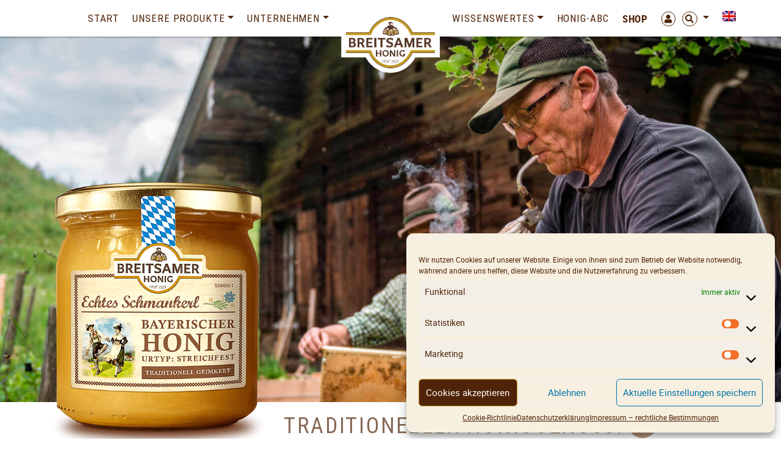

--- FILE ---
content_type: text/html; charset=UTF-8
request_url: https://www.breitsamer.de/shop/?filter_geschmack=wuerzig,harzig,kraeftig
body_size: 21264
content:
<!DOCTYPE html>
<html lang="de-DE-formal" prefix="og: http://ogp.me/ns# fb: http://ogp.me/ns/fb#">
<head>
	<meta charset="UTF-8">
	<meta http-equiv="X-UA-Compatible" content="IE=edge">
	<meta name="viewport" content="width=device-width, initial-scale=1, shrink-to-fit=no">
	<meta name="mobile-web-app-capable" content="yes">
	<meta name="apple-mobile-web-app-capable" content="yes">
	<meta name="apple-mobile-web-app-title" content="BREITSAMER &amp; ULRICH &#8211; Honigliebhaber - HONIGSPEZIALISTEN IN DRITTER GENERATION">
	<meta name="google-site-verification" content="7FKRAIERrOOKGx-B8YMde0AGiSBiQAqdzOszJ9L-NzA" />
	<link rel="profile" href="http://gmpg.org/xfn/11">
					<script>document.documentElement.className = document.documentElement.className + ' yes-js js_active js'</script>
			<title>Weißtannenhonig, flüssig, 500g</title>
<meta name='robots' content='max-image-preview:large' />
	<style>img:is([sizes="auto" i], [sizes^="auto," i]) { contain-intrinsic-size: 3000px 1500px }</style>
	<link rel="alternate" hreflang="de" href="https://www.breitsamer.de/shop/" />
<link rel="alternate" hreflang="en" href="https://www.breitsamer.de/en/shop/" />
<link rel="alternate" hreflang="x-default" href="https://www.breitsamer.de/shop/" />
<link rel="alternate" type="application/rss+xml" title="BREITSAMER &amp; ULRICH - Honigliebhaber &raquo; Feed" href="https://www.breitsamer.de/feed/" />
<link rel="alternate" type="application/rss+xml" title="BREITSAMER &amp; ULRICH - Honigliebhaber &raquo; Kommentar-Feed" href="https://www.breitsamer.de/comments/feed/" />
<link rel="alternate" type="application/rss+xml" title="BREITSAMER &amp; ULRICH - Honigliebhaber &raquo; Produkte-Feed" href="https://www.breitsamer.de/shop/feed/" />
<script type="text/javascript">
/* <![CDATA[ */
window._wpemojiSettings = {"baseUrl":"https:\/\/s.w.org\/images\/core\/emoji\/16.0.1\/72x72\/","ext":".png","svgUrl":"https:\/\/s.w.org\/images\/core\/emoji\/16.0.1\/svg\/","svgExt":".svg","source":{"concatemoji":"https:\/\/www.breitsamer.de\/wp-includes\/js\/wp-emoji-release.min.js?ver=6.8.3"}};
/*! This file is auto-generated */
!function(s,n){var o,i,e;function c(e){try{var t={supportTests:e,timestamp:(new Date).valueOf()};sessionStorage.setItem(o,JSON.stringify(t))}catch(e){}}function p(e,t,n){e.clearRect(0,0,e.canvas.width,e.canvas.height),e.fillText(t,0,0);var t=new Uint32Array(e.getImageData(0,0,e.canvas.width,e.canvas.height).data),a=(e.clearRect(0,0,e.canvas.width,e.canvas.height),e.fillText(n,0,0),new Uint32Array(e.getImageData(0,0,e.canvas.width,e.canvas.height).data));return t.every(function(e,t){return e===a[t]})}function u(e,t){e.clearRect(0,0,e.canvas.width,e.canvas.height),e.fillText(t,0,0);for(var n=e.getImageData(16,16,1,1),a=0;a<n.data.length;a++)if(0!==n.data[a])return!1;return!0}function f(e,t,n,a){switch(t){case"flag":return n(e,"\ud83c\udff3\ufe0f\u200d\u26a7\ufe0f","\ud83c\udff3\ufe0f\u200b\u26a7\ufe0f")?!1:!n(e,"\ud83c\udde8\ud83c\uddf6","\ud83c\udde8\u200b\ud83c\uddf6")&&!n(e,"\ud83c\udff4\udb40\udc67\udb40\udc62\udb40\udc65\udb40\udc6e\udb40\udc67\udb40\udc7f","\ud83c\udff4\u200b\udb40\udc67\u200b\udb40\udc62\u200b\udb40\udc65\u200b\udb40\udc6e\u200b\udb40\udc67\u200b\udb40\udc7f");case"emoji":return!a(e,"\ud83e\udedf")}return!1}function g(e,t,n,a){var r="undefined"!=typeof WorkerGlobalScope&&self instanceof WorkerGlobalScope?new OffscreenCanvas(300,150):s.createElement("canvas"),o=r.getContext("2d",{willReadFrequently:!0}),i=(o.textBaseline="top",o.font="600 32px Arial",{});return e.forEach(function(e){i[e]=t(o,e,n,a)}),i}function t(e){var t=s.createElement("script");t.src=e,t.defer=!0,s.head.appendChild(t)}"undefined"!=typeof Promise&&(o="wpEmojiSettingsSupports",i=["flag","emoji"],n.supports={everything:!0,everythingExceptFlag:!0},e=new Promise(function(e){s.addEventListener("DOMContentLoaded",e,{once:!0})}),new Promise(function(t){var n=function(){try{var e=JSON.parse(sessionStorage.getItem(o));if("object"==typeof e&&"number"==typeof e.timestamp&&(new Date).valueOf()<e.timestamp+604800&&"object"==typeof e.supportTests)return e.supportTests}catch(e){}return null}();if(!n){if("undefined"!=typeof Worker&&"undefined"!=typeof OffscreenCanvas&&"undefined"!=typeof URL&&URL.createObjectURL&&"undefined"!=typeof Blob)try{var e="postMessage("+g.toString()+"("+[JSON.stringify(i),f.toString(),p.toString(),u.toString()].join(",")+"));",a=new Blob([e],{type:"text/javascript"}),r=new Worker(URL.createObjectURL(a),{name:"wpTestEmojiSupports"});return void(r.onmessage=function(e){c(n=e.data),r.terminate(),t(n)})}catch(e){}c(n=g(i,f,p,u))}t(n)}).then(function(e){for(var t in e)n.supports[t]=e[t],n.supports.everything=n.supports.everything&&n.supports[t],"flag"!==t&&(n.supports.everythingExceptFlag=n.supports.everythingExceptFlag&&n.supports[t]);n.supports.everythingExceptFlag=n.supports.everythingExceptFlag&&!n.supports.flag,n.DOMReady=!1,n.readyCallback=function(){n.DOMReady=!0}}).then(function(){return e}).then(function(){var e;n.supports.everything||(n.readyCallback(),(e=n.source||{}).concatemoji?t(e.concatemoji):e.wpemoji&&e.twemoji&&(t(e.twemoji),t(e.wpemoji)))}))}((window,document),window._wpemojiSettings);
/* ]]> */
</script>
<link rel='stylesheet' id='woosb-blocks-css' href='https://www.breitsamer.de/wp-content/plugins/woo-product-bundle/assets/css/blocks.css?ver=8.3.5' type='text/css' media='all' />
<style id='wp-emoji-styles-inline-css' type='text/css'>

	img.wp-smiley, img.emoji {
		display: inline !important;
		border: none !important;
		box-shadow: none !important;
		height: 1em !important;
		width: 1em !important;
		margin: 0 0.07em !important;
		vertical-align: -0.1em !important;
		background: none !important;
		padding: 0 !important;
	}
</style>
<link rel='stylesheet' id='wp-block-library-css' href='https://www.breitsamer.de/wp-includes/css/dist/block-library/style.min.css?ver=6.8.3' type='text/css' media='all' />
<style id='classic-theme-styles-inline-css' type='text/css'>
/*! This file is auto-generated */
.wp-block-button__link{color:#fff;background-color:#32373c;border-radius:9999px;box-shadow:none;text-decoration:none;padding:calc(.667em + 2px) calc(1.333em + 2px);font-size:1.125em}.wp-block-file__button{background:#32373c;color:#fff;text-decoration:none}
</style>
<link rel='stylesheet' id='yith-wcan-shortcodes-css' href='https://www.breitsamer.de/wp-content/plugins/yith-woocommerce-ajax-navigation/assets/css/shortcodes.css?ver=5.15.0' type='text/css' media='all' />
<style id='yith-wcan-shortcodes-inline-css' type='text/css'>
:root{
	--yith-wcan-filters_colors_titles: #434343;
	--yith-wcan-filters_colors_background: #FFFFFF;
	--yith-wcan-filters_colors_accent: #A7144C;
	--yith-wcan-filters_colors_accent_r: 167;
	--yith-wcan-filters_colors_accent_g: 20;
	--yith-wcan-filters_colors_accent_b: 76;
	--yith-wcan-color_swatches_border_radius: 100%;
	--yith-wcan-color_swatches_size: 30px;
	--yith-wcan-labels_style_background: #FFFFFF;
	--yith-wcan-labels_style_background_hover: #A7144C;
	--yith-wcan-labels_style_background_active: #A7144C;
	--yith-wcan-labels_style_text: #434343;
	--yith-wcan-labels_style_text_hover: #FFFFFF;
	--yith-wcan-labels_style_text_active: #FFFFFF;
	--yith-wcan-anchors_style_text: #434343;
	--yith-wcan-anchors_style_text_hover: #A7144C;
	--yith-wcan-anchors_style_text_active: #A7144C;
}
</style>
<link rel='stylesheet' id='jquery-selectBox-css' href='https://www.breitsamer.de/wp-content/plugins/yith-woocommerce-wishlist/assets/css/jquery.selectBox.css?ver=1.2.0' type='text/css' media='all' />
<link rel='stylesheet' id='yith-wcwl-main-css' href='https://www.breitsamer.de/wp-content/plugins/yith-woocommerce-wishlist/assets/css/style.css?ver=4.10.0' type='text/css' media='all' />
<style id='yith-wcwl-main-inline-css' type='text/css'>
 :root { --color-add-to-wishlist-background: #333333; --color-add-to-wishlist-text: #FFFFFF; --color-add-to-wishlist-border: #333333; --color-add-to-wishlist-background-hover: #333333; --color-add-to-wishlist-text-hover: #FFFFFF; --color-add-to-wishlist-border-hover: #333333; --rounded-corners-radius: 16px; --color-add-to-cart-background: #333333; --color-add-to-cart-text: #FFFFFF; --color-add-to-cart-border: #333333; --color-add-to-cart-background-hover: #4F4F4F; --color-add-to-cart-text-hover: #FFFFFF; --color-add-to-cart-border-hover: #4F4F4F; --add-to-cart-rounded-corners-radius: 16px; --color-button-style-1-background: #333333; --color-button-style-1-text: #FFFFFF; --color-button-style-1-border: #333333; --color-button-style-1-background-hover: #4F4F4F; --color-button-style-1-text-hover: #FFFFFF; --color-button-style-1-border-hover: #4F4F4F; --color-button-style-2-background: #333333; --color-button-style-2-text: #FFFFFF; --color-button-style-2-border: #333333; --color-button-style-2-background-hover: #4F4F4F; --color-button-style-2-text-hover: #FFFFFF; --color-button-style-2-border-hover: #4F4F4F; --color-wishlist-table-background: #FFFFFF; --color-wishlist-table-text: #6d6c6c; --color-wishlist-table-border: #FFFFFF; --color-headers-background: #F4F4F4; --color-share-button-color: #FFFFFF; --color-share-button-color-hover: #FFFFFF; --color-fb-button-background: #39599E; --color-fb-button-background-hover: #595A5A; --color-tw-button-background: #45AFE2; --color-tw-button-background-hover: #595A5A; --color-pr-button-background: #AB2E31; --color-pr-button-background-hover: #595A5A; --color-em-button-background: #FBB102; --color-em-button-background-hover: #595A5A; --color-wa-button-background: #00A901; --color-wa-button-background-hover: #595A5A; --feedback-duration: 3s } 
 :root { --color-add-to-wishlist-background: #333333; --color-add-to-wishlist-text: #FFFFFF; --color-add-to-wishlist-border: #333333; --color-add-to-wishlist-background-hover: #333333; --color-add-to-wishlist-text-hover: #FFFFFF; --color-add-to-wishlist-border-hover: #333333; --rounded-corners-radius: 16px; --color-add-to-cart-background: #333333; --color-add-to-cart-text: #FFFFFF; --color-add-to-cart-border: #333333; --color-add-to-cart-background-hover: #4F4F4F; --color-add-to-cart-text-hover: #FFFFFF; --color-add-to-cart-border-hover: #4F4F4F; --add-to-cart-rounded-corners-radius: 16px; --color-button-style-1-background: #333333; --color-button-style-1-text: #FFFFFF; --color-button-style-1-border: #333333; --color-button-style-1-background-hover: #4F4F4F; --color-button-style-1-text-hover: #FFFFFF; --color-button-style-1-border-hover: #4F4F4F; --color-button-style-2-background: #333333; --color-button-style-2-text: #FFFFFF; --color-button-style-2-border: #333333; --color-button-style-2-background-hover: #4F4F4F; --color-button-style-2-text-hover: #FFFFFF; --color-button-style-2-border-hover: #4F4F4F; --color-wishlist-table-background: #FFFFFF; --color-wishlist-table-text: #6d6c6c; --color-wishlist-table-border: #FFFFFF; --color-headers-background: #F4F4F4; --color-share-button-color: #FFFFFF; --color-share-button-color-hover: #FFFFFF; --color-fb-button-background: #39599E; --color-fb-button-background-hover: #595A5A; --color-tw-button-background: #45AFE2; --color-tw-button-background-hover: #595A5A; --color-pr-button-background: #AB2E31; --color-pr-button-background-hover: #595A5A; --color-em-button-background: #FBB102; --color-em-button-background-hover: #595A5A; --color-wa-button-background: #00A901; --color-wa-button-background-hover: #595A5A; --feedback-duration: 3s } 
</style>
<link rel='stylesheet' id='wp-bootstrap-blocks-styles-css' href='https://www.breitsamer.de/wp-content/plugins/wp-bootstrap-blocks/build/style-index.css?ver=5.2.1' type='text/css' media='all' />
<style id='global-styles-inline-css' type='text/css'>
:root{--wp--preset--aspect-ratio--square: 1;--wp--preset--aspect-ratio--4-3: 4/3;--wp--preset--aspect-ratio--3-4: 3/4;--wp--preset--aspect-ratio--3-2: 3/2;--wp--preset--aspect-ratio--2-3: 2/3;--wp--preset--aspect-ratio--16-9: 16/9;--wp--preset--aspect-ratio--9-16: 9/16;--wp--preset--color--black: #000000;--wp--preset--color--cyan-bluish-gray: #abb8c3;--wp--preset--color--white: #ffffff;--wp--preset--color--pale-pink: #f78da7;--wp--preset--color--vivid-red: #cf2e2e;--wp--preset--color--luminous-vivid-orange: #ff6900;--wp--preset--color--luminous-vivid-amber: #fcb900;--wp--preset--color--light-green-cyan: #7bdcb5;--wp--preset--color--vivid-green-cyan: #00d084;--wp--preset--color--pale-cyan-blue: #8ed1fc;--wp--preset--color--vivid-cyan-blue: #0693e3;--wp--preset--color--vivid-purple: #9b51e0;--wp--preset--gradient--vivid-cyan-blue-to-vivid-purple: linear-gradient(135deg,rgba(6,147,227,1) 0%,rgb(155,81,224) 100%);--wp--preset--gradient--light-green-cyan-to-vivid-green-cyan: linear-gradient(135deg,rgb(122,220,180) 0%,rgb(0,208,130) 100%);--wp--preset--gradient--luminous-vivid-amber-to-luminous-vivid-orange: linear-gradient(135deg,rgba(252,185,0,1) 0%,rgba(255,105,0,1) 100%);--wp--preset--gradient--luminous-vivid-orange-to-vivid-red: linear-gradient(135deg,rgba(255,105,0,1) 0%,rgb(207,46,46) 100%);--wp--preset--gradient--very-light-gray-to-cyan-bluish-gray: linear-gradient(135deg,rgb(238,238,238) 0%,rgb(169,184,195) 100%);--wp--preset--gradient--cool-to-warm-spectrum: linear-gradient(135deg,rgb(74,234,220) 0%,rgb(151,120,209) 20%,rgb(207,42,186) 40%,rgb(238,44,130) 60%,rgb(251,105,98) 80%,rgb(254,248,76) 100%);--wp--preset--gradient--blush-light-purple: linear-gradient(135deg,rgb(255,206,236) 0%,rgb(152,150,240) 100%);--wp--preset--gradient--blush-bordeaux: linear-gradient(135deg,rgb(254,205,165) 0%,rgb(254,45,45) 50%,rgb(107,0,62) 100%);--wp--preset--gradient--luminous-dusk: linear-gradient(135deg,rgb(255,203,112) 0%,rgb(199,81,192) 50%,rgb(65,88,208) 100%);--wp--preset--gradient--pale-ocean: linear-gradient(135deg,rgb(255,245,203) 0%,rgb(182,227,212) 50%,rgb(51,167,181) 100%);--wp--preset--gradient--electric-grass: linear-gradient(135deg,rgb(202,248,128) 0%,rgb(113,206,126) 100%);--wp--preset--gradient--midnight: linear-gradient(135deg,rgb(2,3,129) 0%,rgb(40,116,252) 100%);--wp--preset--font-size--small: 13px;--wp--preset--font-size--medium: 20px;--wp--preset--font-size--large: 36px;--wp--preset--font-size--x-large: 42px;--wp--preset--spacing--20: 0.44rem;--wp--preset--spacing--30: 0.67rem;--wp--preset--spacing--40: 1rem;--wp--preset--spacing--50: 1.5rem;--wp--preset--spacing--60: 2.25rem;--wp--preset--spacing--70: 3.38rem;--wp--preset--spacing--80: 5.06rem;--wp--preset--shadow--natural: 6px 6px 9px rgba(0, 0, 0, 0.2);--wp--preset--shadow--deep: 12px 12px 50px rgba(0, 0, 0, 0.4);--wp--preset--shadow--sharp: 6px 6px 0px rgba(0, 0, 0, 0.2);--wp--preset--shadow--outlined: 6px 6px 0px -3px rgba(255, 255, 255, 1), 6px 6px rgba(0, 0, 0, 1);--wp--preset--shadow--crisp: 6px 6px 0px rgba(0, 0, 0, 1);}:where(.is-layout-flex){gap: 0.5em;}:where(.is-layout-grid){gap: 0.5em;}body .is-layout-flex{display: flex;}.is-layout-flex{flex-wrap: wrap;align-items: center;}.is-layout-flex > :is(*, div){margin: 0;}body .is-layout-grid{display: grid;}.is-layout-grid > :is(*, div){margin: 0;}:where(.wp-block-columns.is-layout-flex){gap: 2em;}:where(.wp-block-columns.is-layout-grid){gap: 2em;}:where(.wp-block-post-template.is-layout-flex){gap: 1.25em;}:where(.wp-block-post-template.is-layout-grid){gap: 1.25em;}.has-black-color{color: var(--wp--preset--color--black) !important;}.has-cyan-bluish-gray-color{color: var(--wp--preset--color--cyan-bluish-gray) !important;}.has-white-color{color: var(--wp--preset--color--white) !important;}.has-pale-pink-color{color: var(--wp--preset--color--pale-pink) !important;}.has-vivid-red-color{color: var(--wp--preset--color--vivid-red) !important;}.has-luminous-vivid-orange-color{color: var(--wp--preset--color--luminous-vivid-orange) !important;}.has-luminous-vivid-amber-color{color: var(--wp--preset--color--luminous-vivid-amber) !important;}.has-light-green-cyan-color{color: var(--wp--preset--color--light-green-cyan) !important;}.has-vivid-green-cyan-color{color: var(--wp--preset--color--vivid-green-cyan) !important;}.has-pale-cyan-blue-color{color: var(--wp--preset--color--pale-cyan-blue) !important;}.has-vivid-cyan-blue-color{color: var(--wp--preset--color--vivid-cyan-blue) !important;}.has-vivid-purple-color{color: var(--wp--preset--color--vivid-purple) !important;}.has-black-background-color{background-color: var(--wp--preset--color--black) !important;}.has-cyan-bluish-gray-background-color{background-color: var(--wp--preset--color--cyan-bluish-gray) !important;}.has-white-background-color{background-color: var(--wp--preset--color--white) !important;}.has-pale-pink-background-color{background-color: var(--wp--preset--color--pale-pink) !important;}.has-vivid-red-background-color{background-color: var(--wp--preset--color--vivid-red) !important;}.has-luminous-vivid-orange-background-color{background-color: var(--wp--preset--color--luminous-vivid-orange) !important;}.has-luminous-vivid-amber-background-color{background-color: var(--wp--preset--color--luminous-vivid-amber) !important;}.has-light-green-cyan-background-color{background-color: var(--wp--preset--color--light-green-cyan) !important;}.has-vivid-green-cyan-background-color{background-color: var(--wp--preset--color--vivid-green-cyan) !important;}.has-pale-cyan-blue-background-color{background-color: var(--wp--preset--color--pale-cyan-blue) !important;}.has-vivid-cyan-blue-background-color{background-color: var(--wp--preset--color--vivid-cyan-blue) !important;}.has-vivid-purple-background-color{background-color: var(--wp--preset--color--vivid-purple) !important;}.has-black-border-color{border-color: var(--wp--preset--color--black) !important;}.has-cyan-bluish-gray-border-color{border-color: var(--wp--preset--color--cyan-bluish-gray) !important;}.has-white-border-color{border-color: var(--wp--preset--color--white) !important;}.has-pale-pink-border-color{border-color: var(--wp--preset--color--pale-pink) !important;}.has-vivid-red-border-color{border-color: var(--wp--preset--color--vivid-red) !important;}.has-luminous-vivid-orange-border-color{border-color: var(--wp--preset--color--luminous-vivid-orange) !important;}.has-luminous-vivid-amber-border-color{border-color: var(--wp--preset--color--luminous-vivid-amber) !important;}.has-light-green-cyan-border-color{border-color: var(--wp--preset--color--light-green-cyan) !important;}.has-vivid-green-cyan-border-color{border-color: var(--wp--preset--color--vivid-green-cyan) !important;}.has-pale-cyan-blue-border-color{border-color: var(--wp--preset--color--pale-cyan-blue) !important;}.has-vivid-cyan-blue-border-color{border-color: var(--wp--preset--color--vivid-cyan-blue) !important;}.has-vivid-purple-border-color{border-color: var(--wp--preset--color--vivid-purple) !important;}.has-vivid-cyan-blue-to-vivid-purple-gradient-background{background: var(--wp--preset--gradient--vivid-cyan-blue-to-vivid-purple) !important;}.has-light-green-cyan-to-vivid-green-cyan-gradient-background{background: var(--wp--preset--gradient--light-green-cyan-to-vivid-green-cyan) !important;}.has-luminous-vivid-amber-to-luminous-vivid-orange-gradient-background{background: var(--wp--preset--gradient--luminous-vivid-amber-to-luminous-vivid-orange) !important;}.has-luminous-vivid-orange-to-vivid-red-gradient-background{background: var(--wp--preset--gradient--luminous-vivid-orange-to-vivid-red) !important;}.has-very-light-gray-to-cyan-bluish-gray-gradient-background{background: var(--wp--preset--gradient--very-light-gray-to-cyan-bluish-gray) !important;}.has-cool-to-warm-spectrum-gradient-background{background: var(--wp--preset--gradient--cool-to-warm-spectrum) !important;}.has-blush-light-purple-gradient-background{background: var(--wp--preset--gradient--blush-light-purple) !important;}.has-blush-bordeaux-gradient-background{background: var(--wp--preset--gradient--blush-bordeaux) !important;}.has-luminous-dusk-gradient-background{background: var(--wp--preset--gradient--luminous-dusk) !important;}.has-pale-ocean-gradient-background{background: var(--wp--preset--gradient--pale-ocean) !important;}.has-electric-grass-gradient-background{background: var(--wp--preset--gradient--electric-grass) !important;}.has-midnight-gradient-background{background: var(--wp--preset--gradient--midnight) !important;}.has-small-font-size{font-size: var(--wp--preset--font-size--small) !important;}.has-medium-font-size{font-size: var(--wp--preset--font-size--medium) !important;}.has-large-font-size{font-size: var(--wp--preset--font-size--large) !important;}.has-x-large-font-size{font-size: var(--wp--preset--font-size--x-large) !important;}
:where(.wp-block-post-template.is-layout-flex){gap: 1.25em;}:where(.wp-block-post-template.is-layout-grid){gap: 1.25em;}
:where(.wp-block-columns.is-layout-flex){gap: 2em;}:where(.wp-block-columns.is-layout-grid){gap: 2em;}
:root :where(.wp-block-pullquote){font-size: 1.5em;line-height: 1.6;}
</style>
<link rel='stylesheet' id='pb-accordion-blocks-style-css' href='https://www.breitsamer.de/wp-content/plugins/accordion-blocks/build/index.css?ver=1.5.0' type='text/css' media='all' />
<link rel='stylesheet' id='contact-form-7-css' href='https://www.breitsamer.de/wp-content/plugins/contact-form-7/includes/css/styles.css?ver=6.1.3' type='text/css' media='all' />
<link rel='stylesheet' id='woocommerce-layout-css' href='https://www.breitsamer.de/wp-content/plugins/woocommerce/assets/css/woocommerce-layout.css?ver=10.0.4' type='text/css' media='all' />
<link rel='stylesheet' id='woocommerce-smallscreen-css' href='https://www.breitsamer.de/wp-content/plugins/woocommerce/assets/css/woocommerce-smallscreen.css?ver=10.0.4' type='text/css' media='only screen and (max-width: 768px)' />
<link rel='stylesheet' id='woocommerce-general-css' href='https://www.breitsamer.de/wp-content/plugins/woocommerce/assets/css/woocommerce.css?ver=10.0.4' type='text/css' media='all' />
<style id='woocommerce-inline-inline-css' type='text/css'>
.woocommerce form .form-row .required { visibility: visible; }
</style>
<link rel='stylesheet' id='wpml-menu-item-0-css' href='https://www.breitsamer.de/wp-content/plugins/sitepress-multilingual-cms/templates/language-switchers/menu-item/style.min.css?ver=1' type='text/css' media='all' />
<link rel='stylesheet' id='cmplz-general-css' href='https://www.breitsamer.de/wp-content/plugins/complianz-gdpr/assets/css/cookieblocker.min.css?ver=1754462167' type='text/css' media='all' />
<link rel='stylesheet' id='wc-bis-css-css' href='https://www.breitsamer.de/wp-content/plugins/woocommerce-back-in-stock-notifications/assets/css/frontend/woocommerce.css?ver=3.3.0' type='text/css' media='all' />
<link rel='stylesheet' id='yith-wcan-frontend-css' href='https://www.breitsamer.de/wp-content/plugins/yith-woocommerce-ajax-navigation/assets/css/frontend.css?ver=5.15.0' type='text/css' media='all' />
<link rel='stylesheet' id='brands-styles-css' href='https://www.breitsamer.de/wp-content/plugins/woocommerce/assets/css/brands.css?ver=10.0.4' type='text/css' media='all' />
<link rel='stylesheet' id='woosb-frontend-css' href='https://www.breitsamer.de/wp-content/plugins/woo-product-bundle/assets/css/frontend.css?ver=8.3.5' type='text/css' media='all' />
<link rel='stylesheet' id='understrap-core-styles-css' href='https://www.breitsamer.de/wp-content/themes/breitsamer/css/core.min.css?ver=0.10.4' type='text/css' media='all' />
<link rel='stylesheet' id='understrap-styles-css' href='https://www.breitsamer.de/wp-content/themes/breitsamer/css/theme.min.css?ver=0.10.4' type='text/css' media='all' />
<link rel='stylesheet' id='understrap-animate-styles-css' href='https://www.breitsamer.de/wp-content/themes/breitsamer/css/animate.min.css?ver=0.10.4' type='text/css' media='all' />
<link rel='stylesheet' id='woocommerce-gzd-layout-css' href='https://www.breitsamer.de/wp-content/plugins/woocommerce-germanized/build/static/layout-styles.css?ver=3.19.13' type='text/css' media='all' />
<style id='woocommerce-gzd-layout-inline-css' type='text/css'>
.woocommerce-checkout .shop_table { background-color: #eeeeee; } .product p.deposit-packaging-type { font-size: 1.25em !important; } p.woocommerce-shipping-destination { display: none; }
                .wc-gzd-nutri-score-value-a {
                    background: url(https://www.breitsamer.de/wp-content/plugins/woocommerce-germanized/assets/images/nutri-score-a.svg) no-repeat;
                }
                .wc-gzd-nutri-score-value-b {
                    background: url(https://www.breitsamer.de/wp-content/plugins/woocommerce-germanized/assets/images/nutri-score-b.svg) no-repeat;
                }
                .wc-gzd-nutri-score-value-c {
                    background: url(https://www.breitsamer.de/wp-content/plugins/woocommerce-germanized/assets/images/nutri-score-c.svg) no-repeat;
                }
                .wc-gzd-nutri-score-value-d {
                    background: url(https://www.breitsamer.de/wp-content/plugins/woocommerce-germanized/assets/images/nutri-score-d.svg) no-repeat;
                }
                .wc-gzd-nutri-score-value-e {
                    background: url(https://www.breitsamer.de/wp-content/plugins/woocommerce-germanized/assets/images/nutri-score-e.svg) no-repeat;
                }
            
</style>
<link rel='stylesheet' id='cf7cf-style-css' href='https://www.breitsamer.de/wp-content/plugins/cf7-conditional-fields/style.css?ver=2.6.4' type='text/css' media='all' />
<script type="text/javascript" src="https://www.breitsamer.de/wp-includes/js/jquery/jquery.min.js?ver=3.7.1" id="jquery-core-js"></script>
<script type="text/javascript" src="https://www.breitsamer.de/wp-includes/js/jquery/jquery-migrate.min.js?ver=3.4.1" id="jquery-migrate-js"></script>
<script type="text/javascript" src="https://www.breitsamer.de/wp-content/plugins/woocommerce/assets/js/accounting/accounting.min.js?ver=0.4.2" id="accounting-js"></script>
<script type="text/javascript" src="https://www.breitsamer.de/wp-content/plugins/woocommerce/assets/js/jquery-blockui/jquery.blockUI.min.js?ver=2.7.0-wc.10.0.4" id="jquery-blockui-js" defer="defer" data-wp-strategy="defer"></script>
<script type="text/javascript" id="wc-add-to-cart-js-extra">
/* <![CDATA[ */
var wc_add_to_cart_params = {"ajax_url":"\/wp-admin\/admin-ajax.php","wc_ajax_url":"\/?wc-ajax=%%endpoint%%","i18n_view_cart":"Warenkorb anzeigen","cart_url":"https:\/\/www.breitsamer.de\/warenkorb-2\/","is_cart":"","cart_redirect_after_add":"no"};
/* ]]> */
</script>
<script type="text/javascript" src="https://www.breitsamer.de/wp-content/plugins/woocommerce/assets/js/frontend/add-to-cart.min.js?ver=10.0.4" id="wc-add-to-cart-js" defer="defer" data-wp-strategy="defer"></script>
<script type="text/javascript" src="https://www.breitsamer.de/wp-content/plugins/woocommerce/assets/js/js-cookie/js.cookie.min.js?ver=2.1.4-wc.10.0.4" id="js-cookie-js" defer="defer" data-wp-strategy="defer"></script>
<script type="text/javascript" id="woocommerce-js-extra">
/* <![CDATA[ */
var woocommerce_params = {"ajax_url":"\/wp-admin\/admin-ajax.php","wc_ajax_url":"\/?wc-ajax=%%endpoint%%","i18n_password_show":"Passwort anzeigen","i18n_password_hide":"Passwort verbergen"};
/* ]]> */
</script>
<script type="text/javascript" src="https://www.breitsamer.de/wp-content/plugins/woocommerce/assets/js/frontend/woocommerce.min.js?ver=10.0.4" id="woocommerce-js" defer="defer" data-wp-strategy="defer"></script>
<script type="text/javascript" id="wc-cart-fragments-js-extra">
/* <![CDATA[ */
var wc_cart_fragments_params = {"ajax_url":"\/wp-admin\/admin-ajax.php","wc_ajax_url":"\/?wc-ajax=%%endpoint%%","cart_hash_key":"wc_cart_hash_fd9f1534060106ffa4ab7e76053c182e-de","fragment_name":"wc_fragments_fd9f1534060106ffa4ab7e76053c182e","request_timeout":"5000"};
/* ]]> */
</script>
<script type="text/javascript" src="https://www.breitsamer.de/wp-content/plugins/woocommerce/assets/js/frontend/cart-fragments.min.js?ver=10.0.4" id="wc-cart-fragments-js" defer="defer" data-wp-strategy="defer"></script>
<script type="text/javascript" id="wc-gzd-unit-price-observer-queue-js-extra">
/* <![CDATA[ */
var wc_gzd_unit_price_observer_queue_params = {"ajax_url":"\/wp-admin\/admin-ajax.php","wc_ajax_url":"\/?wc-ajax=%%endpoint%%","refresh_unit_price_nonce":"a8eee85475"};
/* ]]> */
</script>
<script type="text/javascript" src="https://www.breitsamer.de/wp-content/plugins/woocommerce-germanized/build/static/unit-price-observer-queue.js?ver=3.19.13" id="wc-gzd-unit-price-observer-queue-js" defer="defer" data-wp-strategy="defer"></script>
<script type="text/javascript" id="wc-gzd-unit-price-observer-js-extra">
/* <![CDATA[ */
var wc_gzd_unit_price_observer_params = {"wrapper":".product","price_selector":{"p.price":{"is_total_price":false,"is_primary_selector":true,"quantity_selector":""}},"replace_price":"1","product_id":"267","price_decimal_sep":",","price_thousand_sep":".","qty_selector":"input.quantity, input.qty","refresh_on_load":""};
/* ]]> */
</script>
<script type="text/javascript" src="https://www.breitsamer.de/wp-content/plugins/woocommerce-germanized/build/static/unit-price-observer.js?ver=3.19.13" id="wc-gzd-unit-price-observer-js" defer="defer" data-wp-strategy="defer"></script>
<link rel="https://api.w.org/" href="https://www.breitsamer.de/wp-json/" /><link rel="EditURI" type="application/rsd+xml" title="RSD" href="https://www.breitsamer.de/xmlrpc.php?rsd" />
<meta name="generator" content="WordPress 6.8.3" />
<meta name="generator" content="WooCommerce 10.0.4" />
<meta name="generator" content="WPML ver:4.7.6 stt:1,3;" />
			<style>.cmplz-hidden {
					display: none !important;
				}</style><meta name="mobile-web-app-capable" content="yes">
<meta name="apple-mobile-web-app-capable" content="yes">
<meta name="apple-mobile-web-app-title" content="BREITSAMER &amp; ULRICH - Honigliebhaber - HONIGSPEZIALISTEN IN DRITTER GENERATION">
	<noscript><style>.woocommerce-product-gallery{ opacity: 1 !important; }</style></noscript>
	<style type="text/css">.recentcomments a{display:inline !important;padding:0 !important;margin:0 !important;}</style><link rel="icon" href="https://www.breitsamer.de/wp-content/uploads/2020/03/cropped-apple-touch-icon-1-32x32.png" sizes="32x32" />
<link rel="icon" href="https://www.breitsamer.de/wp-content/uploads/2020/03/cropped-apple-touch-icon-1-192x192.png" sizes="192x192" />
<link rel="apple-touch-icon" href="https://www.breitsamer.de/wp-content/uploads/2020/03/cropped-apple-touch-icon-1-180x180.png" />
<meta name="msapplication-TileImage" content="https://www.breitsamer.de/wp-content/uploads/2020/03/cropped-apple-touch-icon-1-270x270.png" />

<!-- START - Open Graph and Twitter Card Tags 3.3.5 -->
 <!-- Facebook Open Graph -->
  <meta property="og:locale" content="de_DE"/>
  <meta property="og:site_name" content="BREITSAMER &amp; ULRICH - Honigliebhaber"/>
  <meta property="og:title" content="BREITSAMER &amp; ULRICH - Honigliebhaber"/>
  <meta property="og:url" content="https://www.breitsamer.de/shop/?filter_geschmack=wuerzig,harzig,kraeftig"/>
  <meta property="og:type" content="article"/>
  <meta property="og:description" content="HONIGSPEZIALISTEN IN DRITTER GENERATION"/>
  <meta property="og:image" content="https://www.breitsamer.de/wp-content/uploads/2020/03/breitsamer-logo-600x345-2.png"/>
  <meta property="og:image:url" content="https://www.breitsamer.de/wp-content/uploads/2020/03/breitsamer-logo-600x345-2.png"/>
  <meta property="og:image:secure_url" content="https://www.breitsamer.de/wp-content/uploads/2020/03/breitsamer-logo-600x345-2.png"/>
  <meta property="article:publisher" content="https://www.facebook.com/breitsamerhonig"/>
 <!-- Google+ / Schema.org -->
 <!-- Twitter Cards -->
 <!-- SEO -->
 <!-- Misc. tags -->
 <!-- is_archive -->
<!-- END - Open Graph and Twitter Card Tags 3.3.5 -->
	
	<script type="text/javascript" src="https://www.breitsamer.de/wp-content/themes/breitsamer/js/modernizr.min.js"></script>
	<noscript>
 <img height="1" width="1" 
src="https://www.facebook.com/tr?id=312628849857639&ev=PageView
&noscript=1"/>
</noscript>
<!-- Google tag (gtag.js) -->
<script class="cmplz-script" data-category="marketing" type="text/plain" async src="https://www.googletagmanager.com/gtag/js?id=AW-1022647818 <https://www.googletagmanager.com/gtag/js?id=AW-1022647818>"></script>
<script>
  window.dataLayer = window.dataLayer || [];
  function gtag(){dataLayer.push(arguments);}
  gtag('js', new Date());
 
  gtag('config', 'AW-1022647818');
</script>

<!-- Google tag (gtag.js) -->
<script class="cmplz-script" data-category="marketing" type="text/plain" async src="https://www.googletagmanager.com/gtag/js?id=AW-16753193417">
</script>
<script>
  window.dataLayer = window.dataLayer || [];
  function gtag(){dataLayer.push(arguments);}
  gtag('js', new Date());

  gtag('config', 'AW-16753193417');
</script></head>

<body data-cmplz=1 class="archive post-type-archive post-type-archive-product wp-custom-logo wp-theme-breitsamer theme-breitsamer woocommerce-shop woocommerce woocommerce-page woocommerce-no-js yith-wcan-free filtered group-blog hfeed">

<div id="preloader">
	<div class="loader"></div>
</div>
<div class="alert alert-pagetop alert-dismissible fade show text-center d-none" role="alert">
	<strong>Weniger Mehrwertsteuer – mehr Honig!</strong> Sie erhalten 3% Rabatt auf Ihre Bestellung (wird in der Kasse abgezogen).
	<button type="button" class="close" data-dismiss="alert" aria-label="Close">
		<span aria-hidden="true">×</span>
	</button>
</div>
<div class="hfeed site" id="page">

	<!-- ******************* The Navbar Area ******************* -->
	<div class="wrapper-fluid wrapper-navbar" id="wrapper-navbar">
		
		<a class="skip-link screen-reader-text sr-only" href="#content">Zum Inhalt springen</a>
		
		<nav id="topnav-wrapper">
						<div class="topnav"><ul id="top-menu" class="navbar-nav align-items-center"><li itemscope="itemscope" itemtype="https://www.schema.org/SiteNavigationElement" id="menu-item-63" class="d-lg-none menu-item menu-item-type-post_type menu-item-object-page menu-item-63 nav-item"><a title="Impressum &#8211; rechtliche Bestimmungen" href="https://www.breitsamer.de/impressum/" class="nav-link">Impressum &#8211; rechtliche Bestimmungen</a></li>
<li itemscope="itemscope" itemtype="https://www.schema.org/SiteNavigationElement" id="menu-item-62" class="d-lg-none menu-item menu-item-type-post_type menu-item-object-page menu-item-privacy-policy menu-item-62 nav-item"><a title="Datenschutzerklärung" href="https://www.breitsamer.de/datenschutzerklaerung/" class="nav-link">Datenschutzerklärung</a></li>
<li itemscope="itemscope" itemtype="https://www.schema.org/SiteNavigationElement" id="menu-item-12517" class="menu-item menu-item-type-post_type menu-item-object-page menu-item-12517 nav-item"><a title="Allgemeine Geschäftsbedingungen" href="https://www.breitsamer.de/agb/" class="nav-link">Allgemeine Geschäftsbedingungen</a></li>
<li itemscope="itemscope" itemtype="https://www.schema.org/SiteNavigationElement" id="menu-item-12518" class="menu-item menu-item-type-post_type menu-item-object-page menu-item-12518 nav-item"><a title="Mein Konto" href="https://www.breitsamer.de/mein-konto/" class="nav-link">Mein Konto</a></li>
</ul></div>					</nav>
		
		<nav id="mainnav" class="navbar navbar-expand-lg fixed-top">
						
			<!-- Your site title as branding in the menu -->
							<a href="https://www.breitsamer.de/" class="navbar-brand custom-logo-link d-lg-none" rel="home" itemprop="url" title="BREITSAMER &amp; ULRICH &#8211; Honigliebhaber">
					<img src="https://www.breitsamer.de/wp-content/uploads/2025/05/breitsamer-logo-rand-weiss-634.png" class="img-fluid align-self-center" id="logo" alt="BREITSAMER &amp; ULRICH &#8211; Honigliebhaber" itemprop="logo">
					<img src="https://www.breitsamer.de/wp-content/uploads/2025/05/breitsamer-logo-rand-weiss-634.png" class="img-fluid align-self-center" id="logo-scrolled" itemprop="logo">
				</a>
			<!-- end custom logo -->
			<a title="Mein Konto" href="/mein-konto" role="button" class="user-login-mobile"><i class="far fa-user"></i></a>
					<div class="mini-cart">
			<div class="cart-head">
				<span class="cart-icon">
					<svg
   xmlns:dc="http://purl.org/dc/elements/1.1/"
   xmlns:cc="http://creativecommons.org/ns#"
   xmlns:rdf="http://www.w3.org/1999/02/22-rdf-syntax-ns#"
   xmlns:svg="http://www.w3.org/2000/svg"
   xmlns="http://www.w3.org/2000/svg"
   version="1.1"
   viewBox="0 0 47.254238 47.254238"
   height="47.254238"
   width="47.254238">
  <defs
     id="defs10" />
  <path
     style="stroke-width:2.36271191"
     id="path2"
     d="m 14.176272,37.80339 c -2.598983,0 -4.7017971,2.126441 -4.7017971,4.725424 0,2.598983 2.1028141,4.725424 4.7017971,4.725424 2.598983,0 4.725423,-2.126441 4.725423,-4.725424 0,-2.598983 -2.12644,-4.725424 -4.725423,-4.725424 z M 0,0 v 4.7254241 h 4.7254241 l 8.5057629,17.9329829 -3.189661,5.788644 c -0.3780341,0.66156 -0.5906782,1.441254 -0.5906782,2.268204 0,2.598983 2.1264412,4.725423 4.7254242,4.725423 H 42.528814 V 30.715255 H 15.168611 c -0.33078,0 -0.590678,-0.259899 -0.590678,-0.590678 l 0.07088,-0.283526 2.12644,-3.85122 h 17.602204 c 1.772034,0 3.331424,-0.968712 4.134746,-2.433593 L 46.970712,8.2222376 c 0.189017,-0.3307796 0.283526,-0.7324406 0.283526,-1.1341017 0,-1.2994915 -1.063221,-2.3627118 -2.362712,-2.3627118 H 9.9470173 L 7.7260682,0 Z m 37.80339,37.80339 c -2.598983,0 -4.701796,2.126441 -4.701796,4.725424 0,2.598983 2.102813,4.725424 4.701796,4.725424 2.598983,0 4.725424,-2.126441 4.725424,-4.725424 0,-2.598983 -2.126441,-4.725424 -4.725424,-4.725424 z" />
  <path
     style="fill:none"
     id="path4"
     d="m 12.627119,11.627119 h 24 v 24 h -24 z" />
</svg>
					<img class="d-none" src="https://www.breitsamer.de/wp-content/themes/breitsamer/img/shopping_cart-24px.svg">
					<span class="cart-items">0</span>			
				</span>
				<i class="fas fa-chevron-down"></i>
			</div>
			<div class="cart-popup widget_shopping_cart">
				<div class="cart-popup-inner">
				<div class="total-count">
					<span>0 Artikel</span>
					<a class="float-right" href="https://www.breitsamer.de/warenkorb-2/" title="Einkaufswagen ansehen">Warenkorb</a>
				</div>
				<div class="widget_shopping_cart_content"><!-- by Woo filled --></div>
				</div>
			</div>
		</div>
					<button class="navbar-toggler" type="button" aria-label="Toggle navigation">
				<i class="fas fa-bars icon-close"></i>
			</button>
			<div id="navbarNavMain">
				<a class="close-toggler" href="javascript:void(0);"><i class="fas fa-times"></i></a>
				<div class="language-switcher d-lg-none"><a class="language-item" href="https://www.breitsamer.de/en/shop/"><span>English</span></a><a class="language-item active" href="https://www.breitsamer.de/shop/"><span>Deutsch</span></a></div>				<!-- The WordPress Menu goes here -->
				<div class="mainmenu collapse navbar-collapse justify-content-end"><ul id="main-menu-left" class="navbar-nav"><li itemscope="itemscope" itemtype="https://www.schema.org/SiteNavigationElement" id="menu-item-36" class="menu-item menu-item-type-post_type menu-item-object-page menu-item-home menu-item-36 nav-item"><a title="Start" href="https://www.breitsamer.de/" class="nav-link">Start</a></li>
<li itemscope="itemscope" itemtype="https://www.schema.org/SiteNavigationElement" id="menu-item-42" class="menu-item menu-item-type-post_type menu-item-object-page menu-item-has-children dropdown menu-item-42 nav-item"><a title="Unsere Produkte" href="#" data-toggle="dropdown" aria-haspopup="true" aria-expanded="false" class="dropdown-toggle nav-link" id="menu-item-dropdown-42">Unsere Produkte</a>
<ul class="dropdown-menu" aria-labelledby="menu-item-dropdown-42" role="menu">
	<li itemscope="itemscope" itemtype="https://www.schema.org/SiteNavigationElement" id="menu-item-414" class="menu-item menu-item-type-post_type menu-item-object-page menu-item-414 nav-item"><a title="Produktübersicht" href="https://www.breitsamer.de/produkte/produktuebersicht/" class="dropdown-item">Produktübersicht</a></li>
	<li itemscope="itemscope" itemtype="https://www.schema.org/SiteNavigationElement" id="menu-item-38571" class="menu-item menu-item-type-post_type menu-item-object-page menu-item-38571 nav-item"><a title="NEU: Kirschblütenhonig aus dem Piemont" href="https://www.breitsamer.de/produkte/mediterrane-honige/breitsamer-kirschbluetenhonig-aus-dem-piemont/" class="dropdown-item">NEU: Kirschblütenhonig aus dem Piemont</a></li>
	<li itemscope="itemscope" itemtype="https://www.schema.org/SiteNavigationElement" id="menu-item-413" class="menu-item menu-item-type-post_type menu-item-object-page menu-item-413 nav-item"><a title="Alpenhonige" href="https://www.breitsamer.de/produkte/alpenhonige/" class="dropdown-item">Alpenhonige</a></li>
	<li itemscope="itemscope" itemtype="https://www.schema.org/SiteNavigationElement" id="menu-item-203" class="menu-item menu-item-type-post_type menu-item-object-page menu-item-203 nav-item"><a title="Bayerische Schmankerl" href="https://www.breitsamer.de/produkte/bayerische-schmankerl/" class="dropdown-item">Bayerische Schmankerl</a></li>
	<li itemscope="itemscope" itemtype="https://www.schema.org/SiteNavigationElement" id="menu-item-627" class="menu-item menu-item-type-post_type menu-item-object-page menu-item-627 nav-item"><a title="Klassische  Honige" href="https://www.breitsamer.de/produkte/klassische-sortenhonige/" class="dropdown-item">Klassische  Honige</a></li>
	<li itemscope="itemscope" itemtype="https://www.schema.org/SiteNavigationElement" id="menu-item-759" class="menu-item menu-item-type-post_type menu-item-object-page menu-item-759 nav-item"><a title="Mediterrane Honige" href="https://www.breitsamer.de/produkte/mediterrane-honige/" class="dropdown-item">Mediterrane Honige</a></li>
	<li itemscope="itemscope" itemtype="https://www.schema.org/SiteNavigationElement" id="menu-item-43846" class="menu-item menu-item-type-post_type menu-item-object-page menu-item-43846 nav-item"><a title="Bright Summer Manuka Honig" href="https://www.breitsamer.de/produkte/bright-summer-manuka-honig/" class="dropdown-item">Bright Summer Manuka Honig</a></li>
	<li itemscope="itemscope" itemtype="https://www.schema.org/SiteNavigationElement" id="menu-item-439" class="menu-item menu-item-type-post_type menu-item-object-page menu-item-439 nav-item"><a title="Frühlingssummen" href="https://www.breitsamer.de/produkte/fruehlingssummen/" class="dropdown-item">Frühlingssummen</a></li>
	<li itemscope="itemscope" itemtype="https://www.schema.org/SiteNavigationElement" id="menu-item-440" class="menu-item menu-item-type-post_type menu-item-object-page menu-item-440 nav-item"><a title="Faires Frühstück" href="https://www.breitsamer.de/produkte/faires-fruehstueck-fairtrade-honige/" class="dropdown-item">Faires Frühstück</a></li>
	<li itemscope="itemscope" itemtype="https://www.schema.org/SiteNavigationElement" id="menu-item-828" class="menu-item menu-item-type-post_type menu-item-object-page menu-item-828 nav-item"><a title="1-kg-Honigtopf" href="https://www.breitsamer.de/produkte/honigtoepfe/" class="dropdown-item">1-kg-Honigtopf</a></li>
	<li itemscope="itemscope" itemtype="https://www.schema.org/SiteNavigationElement" id="menu-item-447" class="menu-item menu-item-type-post_type menu-item-object-page menu-item-447 nav-item"><a title="Themenspender" href="https://www.breitsamer.de/produkte/themenspender/" class="dropdown-item">Themenspender</a></li>
	<li itemscope="itemscope" itemtype="https://www.schema.org/SiteNavigationElement" id="menu-item-30591" class="menu-item menu-item-type-post_type menu-item-object-page menu-item-30591 nav-item"><a title="Honigwaben" href="https://www.breitsamer.de/produkte/honigwaben/" class="dropdown-item">Honigwaben</a></li>
	<li itemscope="itemscope" itemtype="https://www.schema.org/SiteNavigationElement" id="menu-item-770" class="menu-item menu-item-type-post_type menu-item-object-page menu-item-770 nav-item"><a title="Tasmanischer Honig" href="https://www.breitsamer.de/produkte/tasmanischer-honig/" class="dropdown-item">Tasmanischer Honig</a></li>
</ul>
</li>
<li itemscope="itemscope" itemtype="https://www.schema.org/SiteNavigationElement" id="menu-item-41" class="menu-item menu-item-type-post_type menu-item-object-page menu-item-has-children dropdown menu-item-41 nav-item"><a title="Unternehmen" href="#" data-toggle="dropdown" aria-haspopup="true" aria-expanded="false" class="dropdown-toggle nav-link" id="menu-item-dropdown-41">Unternehmen</a>
<ul class="dropdown-menu" aria-labelledby="menu-item-dropdown-41" role="menu">
	<li itemscope="itemscope" itemtype="https://www.schema.org/SiteNavigationElement" id="menu-item-11945" class="menu-item menu-item-type-post_type menu-item-object-page menu-item-11945 nav-item"><a title="Über uns" href="https://www.breitsamer.de/unternehmen/ueber-uns/" class="dropdown-item">Über uns</a></li>
	<li itemscope="itemscope" itemtype="https://www.schema.org/SiteNavigationElement" id="menu-item-22688" class="menu-item menu-item-type-post_type menu-item-object-page menu-item-22688 nav-item"><a title="Nachhaltigkeit" href="https://www.breitsamer.de/unternehmen/nachhaltigkeit/" class="dropdown-item">Nachhaltigkeit</a></li>
</ul>
</li>
</ul></div>				
				<a href="https://www.breitsamer.de/" class="navbar-brand d-none d-lg-block mx-auto" rel="home" itemprop="url" title="BREITSAMER &amp; ULRICH &#8211; Honigliebhaber">
					<img src="https://www.breitsamer.de/wp-content/uploads/2025/05/breitsamer-logo-rand-weiss-634.png" id="logomain" alt="BREITSAMER &amp; ULRICH &#8211; Honigliebhaber" itemprop="logo">
				</a>
				
				<div class="mainmenu collapse navbar-collapse"><ul id="main-menu-right" class="navbar-nav"><li itemscope="itemscope" itemtype="https://www.schema.org/SiteNavigationElement" id="menu-item-12483" class="menu-item menu-item-type-custom menu-item-object-custom menu-item-has-children dropdown menu-item-12483 nav-item"><a title="Wissenswertes" href="#" data-toggle="dropdown" aria-haspopup="true" aria-expanded="false" class="dropdown-toggle nav-link" id="menu-item-dropdown-12483">Wissenswertes</a>
<ul class="dropdown-menu" aria-labelledby="menu-item-dropdown-12483" role="menu">
	<li itemscope="itemscope" itemtype="https://www.schema.org/SiteNavigationElement" id="menu-item-12484" class="menu-item menu-item-type-taxonomy menu-item-object-category menu-item-12484 nav-item"><a title="Mitteilungen" href="https://www.breitsamer.de/wissenswertes/mitteilungen/" class="dropdown-item">Mitteilungen</a></li>
	<li itemscope="itemscope" itemtype="https://www.schema.org/SiteNavigationElement" id="menu-item-12485" class="menu-item menu-item-type-taxonomy menu-item-object-category menu-item-12485 nav-item"><a title="Kooperationen" href="https://www.breitsamer.de/wissenswertes/kooperationen/" class="dropdown-item">Kooperationen</a></li>
	<li itemscope="itemscope" itemtype="https://www.schema.org/SiteNavigationElement" id="menu-item-12486" class="menu-item menu-item-type-taxonomy menu-item-object-category menu-item-12486 nav-item"><a title="Rezepte" href="https://www.breitsamer.de/wissenswertes/rezepte/" class="dropdown-item">Rezepte</a></li>
</ul>
</li>
<li itemscope="itemscope" itemtype="https://www.schema.org/SiteNavigationElement" id="menu-item-12487" class="menu-item menu-item-type-post_type menu-item-object-page menu-item-12487 nav-item"><a title="Honig-ABC" href="https://www.breitsamer.de/honig-abc/" class="nav-link">Honig-ABC</a></li>
<li itemscope="itemscope" itemtype="https://www.schema.org/SiteNavigationElement" id="menu-item-12488" class="menu-item menu-item-type-post_type menu-item-object-page current-menu-item current_page_item active menu-item-12488 nav-item"><a title="Shop" href="https://www.breitsamer.de/shop/" class="nav-link">Shop</a></li>
<li itemscope="itemscope" itemtype="https://www.schema.org/SiteNavigationElement" class="menu-user nav-item menu-item menu-item-type-custom menu-item-object-custom">
				<a title="Mein Konto" href="/mein-konto" class="nav-link">
				<i class="fas far fa-user" aria-hidden="true"></i>
				</a>
				</li></li>
<li itemscope="itemscope" itemtype="https://www.schema.org/SiteNavigationElement" class="nav-search nav-item dropdown menu-item menu-item-type-custom menu-item-object-custom">
				<a title="Suche" href="#" class="nav-link menu-search dropdown-toggle" data-toggle="dropdown" aria-haspopup="true" aria-expanded="false">
				<i class="fas fa-search" aria-hidden="true"></i><span>Suche</span>
				</a>
				<div class="search-popup dropdown-menu">
					
<form method="get" id="searchform" action="https://www.breitsamer.de/" role="search">
	<label class="sr-only" for="s">Suche</label>
	<div class="input-group">
		<input class="field form-control" id="s" name="s" type="text"
			placeholder="Suche &hellip;" value="">
		<span class="input-group-append">
			<button type="submit" name="submit" id="searchsubmit" class="submit btn btn-ppc search-submit"><span>Suche</span></button>

		</span>
	</div>
</form>

				</div>
				</li></li>
<li itemscope="itemscope" itemtype="https://www.schema.org/SiteNavigationElement" id="menu-item-wpml-ls-291-en" class="menu-item wpml-ls-slot-291 wpml-ls-item wpml-ls-item-en wpml-ls-menu-item wpml-ls-first-item wpml-ls-last-item menu-item-type-wpml_ls_menu_item menu-item-object-wpml_ls_menu_item menu-item-wpml-ls-291-en nav-item"><a title="Switch to " href="https://www.breitsamer.de/en/shop/" class="nav-link"><img
            class="wpml-ls-flag"
            src="https://www.breitsamer.de/wp-content/plugins/sitepress-multilingual-cms/res/flags/en.png"
            alt="Englisch"
            
            
    /></a></li>
</ul></div>				
				<hr class="d-block d-lg-none">
				<div class="topnav"><ul id="top-menu-mobile" class="navbar-nav"><li itemscope="itemscope" itemtype="https://www.schema.org/SiteNavigationElement" class="d-lg-none menu-item menu-item-type-post_type menu-item-object-page menu-item-63 nav-item"><a title="Impressum &#8211; rechtliche Bestimmungen" href="https://www.breitsamer.de/impressum/" class="nav-link">Impressum &#8211; rechtliche Bestimmungen</a></li>
<li itemscope="itemscope" itemtype="https://www.schema.org/SiteNavigationElement" class="d-lg-none menu-item menu-item-type-post_type menu-item-object-page menu-item-privacy-policy menu-item-62 nav-item"><a title="Datenschutzerklärung" href="https://www.breitsamer.de/datenschutzerklaerung/" class="nav-link">Datenschutzerklärung</a></li>
<li itemscope="itemscope" itemtype="https://www.schema.org/SiteNavigationElement" class="menu-item menu-item-type-post_type menu-item-object-page menu-item-12517 nav-item"><a title="Allgemeine Geschäftsbedingungen" href="https://www.breitsamer.de/agb/" class="nav-link">Allgemeine Geschäftsbedingungen</a></li>
<li itemscope="itemscope" itemtype="https://www.schema.org/SiteNavigationElement" class="menu-item menu-item-type-post_type menu-item-object-page menu-item-12518 nav-item"><a title="Mein Konto" href="https://www.breitsamer.de/mein-konto/" class="nav-link">Mein Konto</a></li>
</ul></div>			
			</div>
			
				
		</nav><!-- .site-navigation -->

	</div><!-- .wrapper-navbar end -->
	
		<div class="slider-wrapper"><div id="banner-slider" class="owl-carousel owl-banner-carousel"><div class="item owl-lazy" data-src="https://www.breitsamer.de/wp-content/uploads/2020/03/breitsamer-imker-bei-der-arbeit-1920x720-1.jpg" style="margin-bottom: 6rem;"><div class="overlay"></div>
			<div class="content">
				<div class="container">
					<div class="row h-100 align-items-end"><div class="col-md-4"><img class="product-img delay-1s d-none" src="https://www.breitsamer.de/wp-content/uploads/2020/03/breitsamer-honig-echtes-schmankerl-urtyp-streichfest-500g.png" alt=""></div><div class="col-md-8"><div class="content-inner delay-2s d-none"><p><a href="https://www.breitsamer.de/produkt/bayerischer-honig-echtes-schmankerl-streichfest-500g/">Traditioneller Honiggenuss.</a></p>
</div></div>
					</div>
				</div>
			</div></div></div></div>	<div class="wrapper" id="woocommerce-wrapper"><div class="container" id="content" tabindex="-1"><nav class="nav-breadcrumb" aria-label="breadcrumb" itemprop="breadcrumb"><ul class="breadcrumb"><li class="breadcrumb-item"><a href="/shop">Shop</a></li><li class="breadcrumb-item menu-item-type-woocommerce-cart">		<div class="mini-cart">
			<div class="cart-head">
				<span class="cart-icon">
					<svg
   xmlns:dc="http://purl.org/dc/elements/1.1/"
   xmlns:cc="http://creativecommons.org/ns#"
   xmlns:rdf="http://www.w3.org/1999/02/22-rdf-syntax-ns#"
   xmlns:svg="http://www.w3.org/2000/svg"
   xmlns="http://www.w3.org/2000/svg"
   version="1.1"
   viewBox="0 0 47.254238 47.254238"
   height="47.254238"
   width="47.254238">
  <defs
     id="defs10" />
  <path
     style="stroke-width:2.36271191"
     id="path2"
     d="m 14.176272,37.80339 c -2.598983,0 -4.7017971,2.126441 -4.7017971,4.725424 0,2.598983 2.1028141,4.725424 4.7017971,4.725424 2.598983,0 4.725423,-2.126441 4.725423,-4.725424 0,-2.598983 -2.12644,-4.725424 -4.725423,-4.725424 z M 0,0 v 4.7254241 h 4.7254241 l 8.5057629,17.9329829 -3.189661,5.788644 c -0.3780341,0.66156 -0.5906782,1.441254 -0.5906782,2.268204 0,2.598983 2.1264412,4.725423 4.7254242,4.725423 H 42.528814 V 30.715255 H 15.168611 c -0.33078,0 -0.590678,-0.259899 -0.590678,-0.590678 l 0.07088,-0.283526 2.12644,-3.85122 h 17.602204 c 1.772034,0 3.331424,-0.968712 4.134746,-2.433593 L 46.970712,8.2222376 c 0.189017,-0.3307796 0.283526,-0.7324406 0.283526,-1.1341017 0,-1.2994915 -1.063221,-2.3627118 -2.362712,-2.3627118 H 9.9470173 L 7.7260682,0 Z m 37.80339,37.80339 c -2.598983,0 -4.701796,2.126441 -4.701796,4.725424 0,2.598983 2.102813,4.725424 4.701796,4.725424 2.598983,0 4.725424,-2.126441 4.725424,-4.725424 0,-2.598983 -2.126441,-4.725424 -4.725424,-4.725424 z" />
  <path
     style="fill:none"
     id="path4"
     d="m 12.627119,11.627119 h 24 v 24 h -24 z" />
</svg>
					<img class="d-none" src="https://www.breitsamer.de/wp-content/themes/breitsamer/img/shopping_cart-24px.svg">
					<span class="cart-items">0</span>			
				</span>
				<i class="fas fa-chevron-down"></i>
			</div>
			<div class="cart-popup widget_shopping_cart">
				<div class="cart-popup-inner">
				<div class="total-count">
					<span>0 Artikel</span>
					<a class="float-right" href="https://www.breitsamer.de/warenkorb-2/" title="Einkaufswagen ansehen">Warenkorb</a>
				</div>
				<div class="widget_shopping_cart_content"><!-- by Woo filled --></div>
				</div>
			</div>
		</div>
		</li></ul></nav><div class="row"><div class="col-lg content-area" id="primary"><main class="site-main" id="main"><header class="woocommerce-products-header">
			<h1 class="woocommerce-products-header__title page-title">Honigshop &#8211; Honig online kaufen</h1>
	
	</header>
<div class="woocommerce-notices-wrapper"></div><div class="sort-container">
<p class="woocommerce-result-count" role="alert" aria-relevant="all" >
	Alle 2 Ergebnisse werden angezeigt</p>
<form class="woocommerce-ordering" method="get">
		<select
		name="orderby"
		class="orderby custom-select"
					aria-label="Shop-Reihenfolge"
			>
					<option value="menu_order"  selected='selected'>Standardsortierung</option>
					<option value="popularity" >Nach Beliebtheit sortiert</option>
					<option value="rating" >Nach Durchschnittsbewertung sortiert</option>
					<option value="date" >Sortieren nach neuesten</option>
					<option value="price" >Nach Preis sortiert: aufsteigend</option>
					<option value="price-desc" >Nach Preis sortiert: absteigend</option>
			</select>
	<input type="hidden" name="paged" value="1" />
	<input type="hidden" name="filter_geschmack" value="wuerzig,harzig,kraeftig" /></form>
</div>
<ul class="products columns-3">
<li class="product type-product post-267 status-publish first instock product_cat-klassische-sorten-honige has-post-thumbnail taxable shipping-taxable purchasable product-type-simple">
	<div class="product-img-container">
<a href="https://www.breitsamer.de/produkt/weisstannenhonig-fluessig-500g/" class="woocommerce-LoopProduct-link woocommerce-loop-product__link"><img class="attachment-woocommerce_thumbnail size-woocommerce_thumbnail" title="Weißtannenhonig, flüssig, 500g" alt="Weißtannenhonig, flüssig, 500g" src="/wp-content/uploads/scaled//breitsamer-honig-weisstanne-500g.png.jpg"></a></div>
<div class="product-info-container">
<a href="https://www.breitsamer.de/produkt/weisstannenhonig-fluessig-500g/" class="woocommerce-LoopProduct-link woocommerce-loop-product__link"><h2 class="woocommerce-loop-product__title">Weißtannenhonig, flüssig, 500g</h2>
	<span class="price"><span class="woocommerce-Price-amount amount"><bdi>10,99&nbsp;<span class="woocommerce-Price-currencySymbol">&euro;</span></bdi></span></span>


</a>
	<p class="wc-gzd-additional-info wc-gzd-additional-info-loop tax-info">inkl. 7 % MwSt.</p>

	<p class="wc-gzd-additional-info wc-gzd-additional-info-loop shipping-costs-info">zzgl. <a href="https://www.breitsamer.de/versand-lieferung/" target="_blank">Versandkosten</a></p>

	<p class="wc-gzd-additional-info wc-gzd-additional-info-loop product-units-wrapper product-units">Produkt enthält: 0,5 <span class="unit">kg</span></p>

	<p class="price price-unit smaller wc-gzd-additional-info wc-gzd-additional-info-loop">Basispreis: <span class="woocommerce-Price-amount amount">23,98&nbsp;<span class="woocommerce-Price-currencySymbol">&euro;</span></span> /  <span class="unit">kg</span></p>

	<p class="wc-gzd-additional-info delivery-time-info wc-gzd-additional-info-loop"><span class="delivery-time-inner delivery-time-ca-4-5-werktage">Lieferzeit: <span class="delivery-time-data">ca. 4-5 Werktage</span></span></p>
<div class="add-to-cart-container"><a href="?add-to-cart=267" aria-describedby="woocommerce_loop_add_to_cart_link_describedby_267" data-quantity="1" class="button product_type_simple add_to_cart_button ajax_add_to_cart single_add_to_cart_button btn btn-ppc" data-product_id="267" data-product_sku="900040" aria-label="In den Warenkorb legen: „Weißtannenhonig, flüssig, 500g“" rel="nofollow" data-success_message="„Weißtannenhonig, flüssig, 500g“ wurde Ihrem Warenkorb hinzugefügt">In den Warenkorb</a></div>	<span id="woocommerce_loop_add_to_cart_link_describedby_267" class="screen-reader-text">
			</span>
</div>
</li>
<li class="product type-product post-278 status-publish instock product_cat-mediterrane-honige product_tag-landschaftshonig product_tag-mediterraner-sommer product_tag-spezialitaet has-post-thumbnail taxable shipping-taxable purchasable product-type-simple">
	<div class="product-img-container">
<a href="https://www.breitsamer.de/produkt/pinienhonig-aus-der-aegaeis-fluessig-500g/" class="woocommerce-LoopProduct-link woocommerce-loop-product__link"><img class="attachment-woocommerce_thumbnail size-woocommerce_thumbnail" title="Pinienhonig aus der Ägäis, flüssig, 500g" alt="Pinienhonig aus der Ägäis, flüssig, 500g" src="/wp-content/uploads/scaled//breitsamer-mediterraner-pinienhonig-aegaeis-500g.png.jpg"></a></div>
<div class="product-info-container">
<a href="https://www.breitsamer.de/produkt/pinienhonig-aus-der-aegaeis-fluessig-500g/" class="woocommerce-LoopProduct-link woocommerce-loop-product__link"><h2 class="woocommerce-loop-product__title">Pinienhonig aus der Ägäis, flüssig, 500g</h2>
	<span class="price"><span class="woocommerce-Price-amount amount"><bdi>8,99&nbsp;<span class="woocommerce-Price-currencySymbol">&euro;</span></bdi></span></span>


</a>
	<p class="wc-gzd-additional-info wc-gzd-additional-info-loop tax-info">inkl. 7 % MwSt.</p>

	<p class="wc-gzd-additional-info wc-gzd-additional-info-loop shipping-costs-info">zzgl. <a href="https://www.breitsamer.de/versand-lieferung/" target="_blank">Versandkosten</a></p>

	<p class="wc-gzd-additional-info wc-gzd-additional-info-loop product-units-wrapper product-units">Produkt enthält: 0,5 <span class="unit">kg</span></p>

	<p class="price price-unit smaller wc-gzd-additional-info wc-gzd-additional-info-loop">Basispreis: <span class="woocommerce-Price-amount amount">17,98&nbsp;<span class="woocommerce-Price-currencySymbol">&euro;</span></span> /  <span class="unit">kg</span></p>

	<p class="wc-gzd-additional-info delivery-time-info wc-gzd-additional-info-loop"><span class="delivery-time-inner delivery-time-ca-4-5-werktage">Lieferzeit: <span class="delivery-time-data">ca. 4-5 Werktage</span></span></p>
<div class="add-to-cart-container"><a href="?add-to-cart=278" aria-describedby="woocommerce_loop_add_to_cart_link_describedby_278" data-quantity="1" class="button product_type_simple add_to_cart_button ajax_add_to_cart single_add_to_cart_button btn btn-ppc" data-product_id="278" data-product_sku="906187" aria-label="In den Warenkorb legen: „Pinienhonig aus der Ägäis, flüssig, 500g“" rel="nofollow" data-success_message="„Pinienhonig aus der Ägäis, flüssig, 500g“ wurde Ihrem Warenkorb hinzugefügt">In den Warenkorb</a></div>	<span id="woocommerce_loop_add_to_cart_link_describedby_278" class="screen-reader-text">
			</span>
</div>
</li>
</ul>
</main><!-- #main --></div>
<div class="col-lg-3 widget-area" id="right-sidebar" role="complementary">
	<div class="sidebar-toggle"><i class="fa"></i>
		<svg version="1.1" id="Ebene_2" xmlns="http://www.w3.org/2000/svg" xmlns:xlink="http://www.w3.org/1999/xlink" x="0px" y="0px" viewBox="0 0 100 100" enable-background="new 0 0 100 100" xml:space="preserve">
<rect y="0" display="none" fill="#FFFFFF" width="100" height="100"/>
<g>
	
		<line fill="none" stroke="#582409" stroke-width="5" stroke-linecap="round" stroke-miterlimit="10" x1="13.5" y1="24.2" x2="86.5" y2="24.2"/>
	
		<circle fill="#E5CD7A" stroke="#582409" stroke-width="5" stroke-linecap="round" stroke-miterlimit="10" cx="39" cy="24.2" r="9"/>
</g>
<g>
	
		<line fill="none" stroke="#582409" stroke-width="5" stroke-linecap="round" stroke-miterlimit="10" x1="13.5" y1="49.8" x2="86.5" y2="49.8"/>
	<circle fill="#E5CD7A" stroke="#582409" stroke-width="5" stroke-linecap="round" stroke-miterlimit="10" cx="67" cy="50" r="9"/>
</g>
<g>
	
		<line fill="none" stroke="#582409" stroke-width="5" stroke-linecap="round" stroke-miterlimit="10" x1="13.5" y1="75.2" x2="86.5" y2="75.2"/>
	
		<circle fill="#E5CD7A" stroke="#582409" stroke-width="5" stroke-linecap="round" stroke-miterlimit="10" cx="39" cy="75.2" r="9"/>
</g>
</svg>
	<span>FILTER</span>
	</div>
	<div class="sidebar-inner">
		<aside id="woocommerce_product_search-3" class="widget woocommerce widget_product_search"><h3 class="widget-title">Produktsuche</h3><form role="search" method="get" class="woocommerce-product-search" action="https://www.breitsamer.de/">
	<div class="input-group">
		<label class="sr-only" for="woocommerce-product-search-field-0">Search for:</label>
		<input type="search" id="woocommerce-product-search-field-0" class="search-field field form-control" placeholder="Produkte suchen..." value="" name="s" />
		<input type="hidden" name="post_type" value="product" />
		<span class="input-group-append">
			<button class="submit btn btn-ppc" type="submit" value="Search">
			<i class="fas fa-search"></i>
			</button>
		</span>
	</div>
</form>
</aside><aside id="woocommerce_product_categories-3" class="widget woocommerce widget_product_categories"><h3 class="widget-title">Kategorien</h3><ul class="product-categories"><li class="cat-item cat-item-588"><a href="https://www.breitsamer.de/produkt-kategorie/geschenke/">Geschenke</a> <span class="count">(6)</span></li>
<li class="cat-item cat-item-583"><a href="https://www.breitsamer.de/produkt-kategorie/manuka-honig/">Manuka Honig</a> <span class="count">(1)</span></li>
<li class="cat-item cat-item-63"><a href="https://www.breitsamer.de/produkt-kategorie/alpenhonige/">Alpenhonige</a> <span class="count">(3)</span></li>
<li class="cat-item cat-item-43"><a href="https://www.breitsamer.de/produkt-kategorie/echte-schmankerl/">Echte Schmankerl</a> <span class="count">(4)</span></li>
<li class="cat-item cat-item-58"><a href="https://www.breitsamer.de/produkt-kategorie/klassische-sorten-honige/">Klassische Honige</a> <span class="count">(8)</span></li>
<li class="cat-item cat-item-83"><a href="https://www.breitsamer.de/produkt-kategorie/mediterrane-honige/">Mediterrane Honige</a> <span class="count">(10)</span></li>
<li class="cat-item cat-item-60"><a href="https://www.breitsamer.de/produkt-kategorie/fruehlingssummen/">Frühlingssummen</a> <span class="count">(1)</span></li>
<li class="cat-item cat-item-73"><a href="https://www.breitsamer.de/produkt-kategorie/faires-fruehstueck/">Faires Frühstück</a> <span class="count">(8)</span></li>
<li class="cat-item cat-item-72"><a href="https://www.breitsamer.de/produkt-kategorie/honigtoepfe/">1kg-Honigtopf</a> <span class="count">(3)</span></li>
<li class="cat-item cat-item-46"><a href="https://www.breitsamer.de/produkt-kategorie/themenspender/">Themenspender</a> <span class="count">(10)</span></li>
<li class="cat-item cat-item-80"><a href="https://www.breitsamer.de/produkt-kategorie/tasmanische-raritaeten/">Tasmanische Raritäten</a> <span class="count">(2)</span></li>
<li class="cat-item cat-item-45"><a href="https://www.breitsamer.de/produkt-kategorie/fuer-kuechen-profis/">Für Küchen Profis</a> <span class="count">(11)</span></li>
<li class="cat-item cat-item-44"><a href="https://www.breitsamer.de/produkt-kategorie/buffet/">Buffet-Artikel</a> <span class="count">(8)</span></li>
</ul></aside><aside id="yith-woo-ajax-reset-navigation-3" class="widget yith-woocommerce-ajax-product-filter yith-woo-ajax-reset-navigation yith-woo-ajax-navigation woocommerce widget_layered_nav"><div class="yith-wcan"><a  class="yith-wcan-reset-navigation button" href="https://www.breitsamer.de/shop/">Alle Filter zurücksetzen</a></div></aside><aside id="yith-woo-ajax-navigation-2" class="widget yith-woocommerce-ajax-product-filter yith-woo-ajax-navigation woocommerce widget_layered_nav"><h3 class="widget-title">Geschmack</h3><ul class="yith-wcan-list yith-wcan "><li ><a  href="https://www.breitsamer.de/shop/?filter_geschmack=wuerzig,harzig,kraeftig,charakteristisch">charakteristisch</a> <small class="count">1</small><div class="clear"></div></li><li class='chosen'><a  href="https://www.breitsamer.de/shop/?filter_geschmack=wuerzig,kraeftig">harzig</a> <small class="count">2</small><div class="clear"></div></li><li class='chosen'><a  href="https://www.breitsamer.de/shop/?filter_geschmack=wuerzig,harzig">kräftig</a> <small class="count">2</small><div class="clear"></div></li><li ><a  href="https://www.breitsamer.de/shop/?filter_geschmack=wuerzig,harzig,kraeftig,malzig">malzig</a> <small class="count">1</small><div class="clear"></div></li><li class='chosen'><a  href="https://www.breitsamer.de/shop/?filter_geschmack=harzig,kraeftig">würzig</a> <small class="count">2</small><div class="clear"></div></li></ul></aside><aside id="yith-woo-ajax-navigation-4" class="widget yith-woocommerce-ajax-product-filter yith-woo-ajax-navigation woocommerce widget_layered_nav"><h3 class="widget-title">Konsistenz</h3><ul class="yith-wcan-list yith-wcan "><li ><a  href="https://www.breitsamer.de/shop/?filter_geschmack=wuerzig,harzig,kraeftig&#038;filter_konsistenz=fluessig">flüssig</a> <small class="count">2</small><div class="clear"></div></li></ul></aside>	</div>
</div><!-- #right-sidebar -->
</div><!-- .row --></div><!-- Container end --></div><!-- Wrapper end -->

<div id="wrapper-footer">
	
	<div class="footer-top">
		

	<!-- ******************* The Footer Full-width Widget Area ******************* -->
	
	<div class="container" id="footer-full-content" tabindex="-1">

		<div class="row">

			<div id="nav_menu-2" class="footer-widget widget_nav_menu widget-count-4 col-md-3"><div class="menu-fusszeile-spalte-1-container"><ul id="menu-fusszeile-spalte-1" class="menu"><li id="menu-item-52" class="menu-item menu-item-type-post_type menu-item-object-page menu-item-home menu-item-52"><a href="https://www.breitsamer.de/">Start</a></li>
<li id="menu-item-12312" class="menu-item menu-item-type-post_type menu-item-object-page menu-item-12312"><a href="https://www.breitsamer.de/produkte/produktuebersicht/">Produkte</a></li>
<li id="menu-item-12313" class="menu-item menu-item-type-taxonomy menu-item-object-category menu-item-12313"><a href="https://www.breitsamer.de/wissenswertes/mitteilungen/">Mitteilungen</a></li>
<li id="menu-item-12316" class="menu-item menu-item-type-post_type menu-item-object-page menu-item-12316"><a href="https://www.breitsamer.de/honig-abc/">Honig-ABC</a></li>
<li id="menu-item-12314" class="menu-item menu-item-type-taxonomy menu-item-object-category menu-item-12314"><a href="https://www.breitsamer.de/wissenswertes/rezepte/">Rezepte</a></li>
<li id="menu-item-12315" class="menu-item menu-item-type-taxonomy menu-item-object-category menu-item-12315"><a href="https://www.breitsamer.de/wissenswertes/kooperationen/">Kooperationen</a></li>
</ul></div></div><!-- .footer-widget --><div id="nav_menu-3" class="footer-widget widget_nav_menu widget-count-4 col-md-3"><div class="menu-fusszeile-spalte-2-container"><ul id="menu-fusszeile-spalte-2" class="menu"><li id="menu-item-12317" class="menu-item menu-item-type-post_type menu-item-object-page current-menu-item current_page_item menu-item-12317"><a href="https://www.breitsamer.de/shop/" aria-current="page">Honig-Shop</a></li>
<li id="menu-item-60" class="menu-item menu-item-type-post_type menu-item-object-page menu-item-60"><a href="https://www.breitsamer.de/mein-konto/">Shop Login</a></li>
<li id="menu-item-59" class="menu-item menu-item-type-post_type menu-item-object-page menu-item-59"><a href="https://www.breitsamer.de/agb/">SHOP AGB</a></li>
<li id="menu-item-12575" class="menu-item menu-item-type-post_type menu-item-object-page menu-item-12575"><a href="https://www.breitsamer.de/versand-lieferung/">Webshop Versandarten</a></li>
<li id="menu-item-12318" class="menu-item menu-item-type-post_type menu-item-object-page menu-item-12318"><a href="https://www.breitsamer.de/bezahlmoeglichkeiten/">Shop Zahlungsarten</a></li>
<li id="menu-item-61" class="menu-item menu-item-type-post_type menu-item-object-page menu-item-61"><a href="https://www.breitsamer.de/widerrufsbelehrung/">Shop Widerruf</a></li>
<li id="menu-item-38021" class="menu-item menu-item-type-post_type menu-item-object-page menu-item-38021"><a href="https://www.breitsamer.de/imkersprechstunde/">Imker-Kontakt</a></li>
</ul></div></div><!-- .footer-widget --><div id="nav_menu-4" class="footer-widget widget_nav_menu widget-count-4 col-md-3"><div class="menu-fusszeile-spalte-3-container"><ul id="menu-fusszeile-spalte-3" class="menu"><li id="menu-item-12320" class="menu-item menu-item-type-post_type menu-item-object-page menu-item-12320"><a href="https://www.breitsamer.de/unternehmen/ueber-uns/">Über uns</a></li>
<li id="menu-item-32636" class="menu-item menu-item-type-post_type menu-item-object-page menu-item-32636"><a href="https://www.breitsamer.de/karriere/">Karriere</a></li>
<li id="menu-item-22813" class="menu-item menu-item-type-post_type menu-item-object-page menu-item-22813"><a href="https://www.breitsamer.de/unternehmen/nachhaltigkeit/">Nachhaltigkeit</a></li>
<li id="menu-item-11462" class="menu-item menu-item-type-post_type menu-item-object-page menu-item-11462"><a href="https://www.breitsamer.de/impressum/">Impressum – rechtliche Bestimmungen</a></li>
<li id="menu-item-58" class="menu-item menu-item-type-post_type menu-item-object-page menu-item-privacy-policy menu-item-58"><a rel="privacy-policy" href="https://www.breitsamer.de/datenschutzerklaerung/">Datenschutz</a></li>
<li id="menu-item-14043" class="menu-item menu-item-type-post_type menu-item-object-page menu-item-14043"><a href="https://www.breitsamer.de/cookie-richtlinie-eu/">Cookie-Richtlinie (EU)</a></li>
<li id="menu-item-41677" class="menu-item menu-item-type-post_type menu-item-object-page menu-item-41677"><a href="https://www.breitsamer.de/barrierefreiheit/">Barrierefreiheit</a></li>
</ul></div></div><!-- .footer-widget --><div id="custom_html-2" class="widget_text footer-widget widget_custom_html widget-count-4 col-md-3"><div class="textwidget custom-html-widget"><p style="margin-bottom: .25rem;"><strong>Breitsamer Honig<br>
</strong>Berger-Kreuz-Str. 28<br>
D-81735 München<br>
	<a href="mailto:info@breitsamer.de"><i class="fas fa-envelope"></i> info@breitsamer.de</a>
</p>
<p style="margin-bottom: .25rem;">
	<a href="https://www.breitsamer.de/newsletter-anmeldung/">NEWSLETTER</a><br>
</p>
<p class="">
	<a href="https://www.facebook.com/breitsamerhonig" rel="noopener noreferrer" target="_blank"><i class="fab fa-facebook"></i> Facebook</a><br>
<a href="https://www.instagram.com/breitsamer_honig" rel="noopener noreferrer" target="_blank"><i class="fab fa-instagram"></i> Instagram</a>
</p></div></div><!-- .footer-widget -->
		</div>

	</div>

	</div><!-- footer-top end -->
	<div class="container">
		<div class="footer-bottom">	
			<div class="row align-items-center">
				<div class="col-sm-12 text-center">
					<span class="copyright">&copy; 2025 Breitsamer & Ulrich GmbH & Co. KG</span>
				</div>
			</div>
		</div><!-- container end -->
	</div><!-- footer-bottom end -->
	

</div><!-- wrapper end -->

</div><!-- #page we need this extra closing tag here -->

<script type="speculationrules">
{"prefetch":[{"source":"document","where":{"and":[{"href_matches":"\/*"},{"not":{"href_matches":["\/wp-*.php","\/wp-admin\/*","\/wp-content\/uploads\/*","\/wp-content\/*","\/wp-content\/plugins\/*","\/wp-content\/themes\/breitsamer\/*","\/*\\?(.+)"]}},{"not":{"selector_matches":"a[rel~=\"nofollow\"]"}},{"not":{"selector_matches":".no-prefetch, .no-prefetch a"}}]},"eagerness":"conservative"}]}
</script>

<!-- Consent Management powered by Complianz | GDPR/CCPA Cookie Consent https://wordpress.org/plugins/complianz-gdpr -->
<div id="cmplz-cookiebanner-container"><div class="cmplz-cookiebanner cmplz-hidden banner-1 bottom-right-block optin cmplz-bottom-right cmplz-categories-type-save-preferences" aria-modal="true" data-nosnippet="true" role="dialog" aria-live="polite" aria-labelledby="cmplz-header-1-optin" aria-describedby="cmplz-message-1-optin">
	<div class="cmplz-header">
		<div class="cmplz-logo"></div>
		<div class="cmplz-title" id="cmplz-header-1-optin">Cookie-Zustimmung verwalten</div>
		<div class="cmplz-close" tabindex="0" role="button" aria-label="Dialog schließen">
			<svg aria-hidden="true" focusable="false" data-prefix="fas" data-icon="times" class="svg-inline--fa fa-times fa-w-11" role="img" xmlns="http://www.w3.org/2000/svg" viewBox="0 0 352 512"><path fill="currentColor" d="M242.72 256l100.07-100.07c12.28-12.28 12.28-32.19 0-44.48l-22.24-22.24c-12.28-12.28-32.19-12.28-44.48 0L176 189.28 75.93 89.21c-12.28-12.28-32.19-12.28-44.48 0L9.21 111.45c-12.28 12.28-12.28 32.19 0 44.48L109.28 256 9.21 356.07c-12.28 12.28-12.28 32.19 0 44.48l22.24 22.24c12.28 12.28 32.2 12.28 44.48 0L176 322.72l100.07 100.07c12.28 12.28 32.2 12.28 44.48 0l22.24-22.24c12.28-12.28 12.28-32.19 0-44.48L242.72 256z"></path></svg>
		</div>
	</div>

	<div class="cmplz-divider cmplz-divider-header"></div>
	<div class="cmplz-body">
		<div class="cmplz-message" id="cmplz-message-1-optin">Wir nutzen Cookies auf unserer Website. Einige von ihnen sind zum Betrieb der Website notwendig, während andere uns helfen, diese Website und die Nutzererfahrung zu verbessern.</div>
		<!-- categories start -->
		<div class="cmplz-categories">
			<details class="cmplz-category cmplz-functional" >
				<summary>
						<span class="cmplz-category-header">
							<span class="cmplz-category-title">Funktional</span>
							<span class='cmplz-always-active'>
								<span class="cmplz-banner-checkbox">
									<input type="checkbox"
										   id="cmplz-functional-optin"
										   data-category="cmplz_functional"
										   class="cmplz-consent-checkbox cmplz-functional"
										   size="40"
										   value="1"/>
									<label class="cmplz-label" for="cmplz-functional-optin"><span class="screen-reader-text">Funktional</span></label>
								</span>
								Immer aktiv							</span>
							<span class="cmplz-icon cmplz-open">
								<svg xmlns="http://www.w3.org/2000/svg" viewBox="0 0 448 512"  height="18" ><path d="M224 416c-8.188 0-16.38-3.125-22.62-9.375l-192-192c-12.5-12.5-12.5-32.75 0-45.25s32.75-12.5 45.25 0L224 338.8l169.4-169.4c12.5-12.5 32.75-12.5 45.25 0s12.5 32.75 0 45.25l-192 192C240.4 412.9 232.2 416 224 416z"/></svg>
							</span>
						</span>
				</summary>
				<div class="cmplz-description">
					<span class="cmplz-description-functional">Die technische Speicherung oder der Zugang ist unbedingt erforderlich für den rechtmäßigen Zweck, die Nutzung eines bestimmten Dienstes zu ermöglichen, der vom Teilnehmer oder Nutzer ausdrücklich gewünscht wird, oder für den alleinigen Zweck, die Übertragung einer Nachricht über ein elektronisches Kommunikationsnetz durchzuführen.</span>
				</div>
			</details>

			<details class="cmplz-category cmplz-preferences" >
				<summary>
						<span class="cmplz-category-header">
							<span class="cmplz-category-title">Vorlieben</span>
							<span class="cmplz-banner-checkbox">
								<input type="checkbox"
									   id="cmplz-preferences-optin"
									   data-category="cmplz_preferences"
									   class="cmplz-consent-checkbox cmplz-preferences"
									   size="40"
									   value="1"/>
								<label class="cmplz-label" for="cmplz-preferences-optin"><span class="screen-reader-text">Vorlieben</span></label>
							</span>
							<span class="cmplz-icon cmplz-open">
								<svg xmlns="http://www.w3.org/2000/svg" viewBox="0 0 448 512"  height="18" ><path d="M224 416c-8.188 0-16.38-3.125-22.62-9.375l-192-192c-12.5-12.5-12.5-32.75 0-45.25s32.75-12.5 45.25 0L224 338.8l169.4-169.4c12.5-12.5 32.75-12.5 45.25 0s12.5 32.75 0 45.25l-192 192C240.4 412.9 232.2 416 224 416z"/></svg>
							</span>
						</span>
				</summary>
				<div class="cmplz-description">
					<span class="cmplz-description-preferences">Die technische Speicherung oder der Zugriff ist für den rechtmäßigen Zweck der Speicherung von Präferenzen erforderlich, die nicht vom Abonnenten oder Benutzer angefordert wurden.</span>
				</div>
			</details>

			<details class="cmplz-category cmplz-statistics" >
				<summary>
						<span class="cmplz-category-header">
							<span class="cmplz-category-title">Statistiken</span>
							<span class="cmplz-banner-checkbox">
								<input type="checkbox"
									   id="cmplz-statistics-optin"
									   data-category="cmplz_statistics"
									   class="cmplz-consent-checkbox cmplz-statistics"
									   size="40"
									   value="1"/>
								<label class="cmplz-label" for="cmplz-statistics-optin"><span class="screen-reader-text">Statistiken</span></label>
							</span>
							<span class="cmplz-icon cmplz-open">
								<svg xmlns="http://www.w3.org/2000/svg" viewBox="0 0 448 512"  height="18" ><path d="M224 416c-8.188 0-16.38-3.125-22.62-9.375l-192-192c-12.5-12.5-12.5-32.75 0-45.25s32.75-12.5 45.25 0L224 338.8l169.4-169.4c12.5-12.5 32.75-12.5 45.25 0s12.5 32.75 0 45.25l-192 192C240.4 412.9 232.2 416 224 416z"/></svg>
							</span>
						</span>
				</summary>
				<div class="cmplz-description">
					<span class="cmplz-description-statistics">Die technische Speicherung oder der Zugriff, der ausschließlich zu statistischen Zwecken erfolgt.</span>
					<span class="cmplz-description-statistics-anonymous">Die technische Speicherung oder der Zugriff, der ausschließlich zu anonymen statistischen Zwecken verwendet wird. Ohne eine Vorladung, die freiwillige Zustimmung deines Internetdienstanbieters oder zusätzliche Aufzeichnungen von Dritten können die zu diesem Zweck gespeicherten oder abgerufenen Informationen allein in der Regel nicht dazu verwendet werden, dich zu identifizieren.</span>
				</div>
			</details>
			<details class="cmplz-category cmplz-marketing" >
				<summary>
						<span class="cmplz-category-header">
							<span class="cmplz-category-title">Marketing</span>
							<span class="cmplz-banner-checkbox">
								<input type="checkbox"
									   id="cmplz-marketing-optin"
									   data-category="cmplz_marketing"
									   class="cmplz-consent-checkbox cmplz-marketing"
									   size="40"
									   value="1"/>
								<label class="cmplz-label" for="cmplz-marketing-optin"><span class="screen-reader-text">Marketing</span></label>
							</span>
							<span class="cmplz-icon cmplz-open">
								<svg xmlns="http://www.w3.org/2000/svg" viewBox="0 0 448 512"  height="18" ><path d="M224 416c-8.188 0-16.38-3.125-22.62-9.375l-192-192c-12.5-12.5-12.5-32.75 0-45.25s32.75-12.5 45.25 0L224 338.8l169.4-169.4c12.5-12.5 32.75-12.5 45.25 0s12.5 32.75 0 45.25l-192 192C240.4 412.9 232.2 416 224 416z"/></svg>
							</span>
						</span>
				</summary>
				<div class="cmplz-description">
					<span class="cmplz-description-marketing">Die technische Speicherung oder der Zugriff ist erforderlich, um Nutzerprofile zu erstellen, um Werbung zu versenden oder um den Nutzer auf einer Website oder über mehrere Websites hinweg zu ähnlichen Marketingzwecken zu verfolgen.</span>
				</div>
			</details>
		</div><!-- categories end -->
			</div>

	<div class="cmplz-links cmplz-information">
		<a class="cmplz-link cmplz-manage-options cookie-statement" href="#" data-relative_url="#cmplz-manage-consent-container">Optionen verwalten</a>
		<a class="cmplz-link cmplz-manage-third-parties cookie-statement" href="#" data-relative_url="#cmplz-cookies-overview">Dienste verwalten</a>
		<a class="cmplz-link cmplz-manage-vendors tcf cookie-statement" href="#" data-relative_url="#cmplz-tcf-wrapper">Verwalten Sie {vendor_count} Lieferanten</a>
		<a class="cmplz-link cmplz-external cmplz-read-more-purposes tcf" target="_blank" rel="noopener noreferrer nofollow" href="https://cookiedatabase.org/tcf/purposes/">Lesen Sie mehr über diese Zwecke</a>
			</div>

	<div class="cmplz-divider cmplz-footer"></div>

	<div class="cmplz-buttons">
		<button class="cmplz-btn cmplz-accept">Cookies akzeptieren</button>
		<button class="cmplz-btn cmplz-deny">Ablehnen</button>
		<button class="cmplz-btn cmplz-view-preferences">Einstellungen anzeigen</button>
		<button class="cmplz-btn cmplz-save-preferences">Aktuelle Einstellungen speichern</button>
		<a class="cmplz-btn cmplz-manage-options tcf cookie-statement" href="#" data-relative_url="#cmplz-manage-consent-container">Einstellungen anzeigen</a>
			</div>

	<div class="cmplz-links cmplz-documents">
		<a class="cmplz-link cookie-statement" href="#" data-relative_url="">{title}</a>
		<a class="cmplz-link privacy-statement" href="#" data-relative_url="">{title}</a>
		<a class="cmplz-link impressum" href="#" data-relative_url="">{title}</a>
			</div>

</div>
</div>
					<div id="cmplz-manage-consent" data-nosnippet="true"><button class="cmplz-btn cmplz-hidden cmplz-manage-consent manage-consent-1">Zustimmung verwalten</button>

</div><script type="application/ld+json">{"@context":"https:\/\/schema.org\/","@type":"BreadcrumbList","itemListElement":[{"@type":"ListItem","position":1,"item":{"name":"Shop","@id":"\/shop"}},{"@type":"ListItem","position":2,"item":{"name":"Honigshop &amp;#8211; Honig online kaufen","@id":"https:\/\/www.breitsamer.de\/shop\/"}}]}</script>	<script type='text/javascript'>
		(function () {
			var c = document.body.className;
			c = c.replace(/woocommerce-no-js/, 'woocommerce-js');
			document.body.className = c;
		})();
	</script>
	<link rel='stylesheet' id='wc-blocks-style-css' href='https://www.breitsamer.de/wp-content/plugins/woocommerce/assets/client/blocks/wc-blocks.css?ver=wc-10.0.4' type='text/css' media='all' />
<script type="text/javascript" src="https://www.breitsamer.de/wp-content/plugins/woocommerce/assets/js/selectWoo/selectWoo.full.min.js?ver=1.0.9-wc.10.0.4" id="selectWoo-js" data-wp-strategy="defer"></script>
<script type="text/javascript" id="yith-wcan-shortcodes-js-extra">
/* <![CDATA[ */
var yith_wcan_shortcodes = {"query_param":"yith_wcan","query_vars":{"filter_geschmack":"wuerzig,harzig,kraeftig"},"supported_taxonomies":["product_cat","product_tag","pa_brand","pa_farbe","pa_geschmack","pa_konsistenz"],"content":"#content","change_browser_url":"1","instant_filters":"1","ajax_filters":"1","reload_on_back":"1","show_clear_filter":"","scroll_top":"","scroll_target":"","modal_on_mobile":"","session_param":"","show_current_children":"","loader":"","toggles_open_on_modal":"","mobile_media_query":"991","base_url":"https:\/\/www.breitsamer.de\/shop\/","terms_per_page":"10","currency_format":{"symbol":"&euro;","decimal":",","thousand":".","precision":2,"format":"%v&nbsp;%s"},"labels":{"empty_option":"Alle","search_placeholder":"Suchen...","no_items":"Kein Artikel gefunden","show_more":"Show more","close":"Schlie\u00dfen","save":"Save","show_results":"Ergebnisse anzeigen","clear_selection":"L\u00f6schen","clear_all_selections":"Alle l\u00f6schen"},"urls":{"render_filter":"\/?wc-ajax=yith_wcan_render_filter"},"nonces":{"render_filter":"6dce76c480","render_remaining_terms":"d2ef53c4f3","get_filter_terms":"08540a6b9a"}};
/* ]]> */
</script>
<script type="text/javascript" src="https://www.breitsamer.de/wp-content/plugins/yith-woocommerce-ajax-navigation/assets/js/yith-wcan-shortcodes.min.js?ver=5.15.0" id="yith-wcan-shortcodes-js"></script>
<script type="text/javascript" src="https://www.breitsamer.de/wp-content/plugins/yith-woocommerce-wishlist/assets/js/jquery.selectBox.min.js?ver=1.2.0" id="jquery-selectBox-js"></script>
<script type="text/javascript" src="https://www.breitsamer.de/wp-content/plugins/woocommerce/assets/js/prettyPhoto/jquery.prettyPhoto.min.js?ver=3.1.6-wc.10.0.4" id="prettyPhoto-js" data-wp-strategy="defer"></script>
<script type="text/javascript" id="jquery-yith-wcwl-js-extra">
/* <![CDATA[ */
var yith_wcwl_l10n = {"ajax_url":"\/wp-admin\/admin-ajax.php","redirect_to_cart":"no","yith_wcwl_button_position":"add-to-cart","multi_wishlist":"","hide_add_button":"1","enable_ajax_loading":"","ajax_loader_url":"https:\/\/www.breitsamer.de\/wp-content\/plugins\/yith-woocommerce-wishlist\/assets\/images\/ajax-loader-alt.svg","remove_from_wishlist_after_add_to_cart":"1","is_wishlist_responsive":"1","time_to_close_prettyphoto":"3000","fragments_index_glue":".","reload_on_found_variation":"1","mobile_media_query":"768","labels":{"cookie_disabled":"We are sorry, but this feature is available only if cookies on your browser are enabled.","added_to_cart_message":"<div class=\"woocommerce-notices-wrapper\"><div class=\"woocommerce-message\" role=\"alert\">Product added to cart successfully<\/div><\/div>"},"actions":{"add_to_wishlist_action":"add_to_wishlist","remove_from_wishlist_action":"remove_from_wishlist","reload_wishlist_and_adding_elem_action":"reload_wishlist_and_adding_elem","load_mobile_action":"load_mobile","delete_item_action":"delete_item","save_title_action":"save_title","save_privacy_action":"save_privacy","load_fragments":"load_fragments"},"nonce":{"add_to_wishlist_nonce":"63bc3664eb","remove_from_wishlist_nonce":"a67af41d83","reload_wishlist_and_adding_elem_nonce":"b2165c6ed5","load_mobile_nonce":"d9e66987c0","delete_item_nonce":"3af7a980a1","save_title_nonce":"d72e6e730a","save_privacy_nonce":"53551b8b3e","load_fragments_nonce":"fa0b421bb6"},"redirect_after_ask_estimate":"","ask_estimate_redirect_url":"https:\/\/www.breitsamer.de"};
/* ]]> */
</script>
<script type="text/javascript" src="https://www.breitsamer.de/wp-content/plugins/yith-woocommerce-wishlist/assets/js/jquery.yith-wcwl.min.js?ver=4.10.0" id="jquery-yith-wcwl-js"></script>
<script type="text/javascript" src="https://www.breitsamer.de/wp-content/plugins/accordion-blocks/js/accordion-blocks.min.js?ver=1.5.0" id="pb-accordion-blocks-frontend-script-js"></script>
<script type="text/javascript" src="https://www.breitsamer.de/wp-includes/js/dist/hooks.min.js?ver=4d63a3d491d11ffd8ac6" id="wp-hooks-js"></script>
<script type="text/javascript" src="https://www.breitsamer.de/wp-includes/js/dist/i18n.min.js?ver=5e580eb46a90c2b997e6" id="wp-i18n-js"></script>
<script type="text/javascript" id="wp-i18n-js-after">
/* <![CDATA[ */
wp.i18n.setLocaleData( { 'text direction\u0004ltr': [ 'ltr' ] } );
/* ]]> */
</script>
<script type="text/javascript" src="https://www.breitsamer.de/wp-content/plugins/contact-form-7/includes/swv/js/index.js?ver=6.1.3" id="swv-js"></script>
<script type="text/javascript" id="contact-form-7-js-translations">
/* <![CDATA[ */
( function( domain, translations ) {
	var localeData = translations.locale_data[ domain ] || translations.locale_data.messages;
	localeData[""].domain = domain;
	wp.i18n.setLocaleData( localeData, domain );
} )( "contact-form-7", {"translation-revision-date":"2025-10-26 03:25:04+0000","generator":"GlotPress\/4.0.3","domain":"messages","locale_data":{"messages":{"":{"domain":"messages","plural-forms":"nplurals=2; plural=n != 1;","lang":"de"},"This contact form is placed in the wrong place.":["Dieses Kontaktformular wurde an der falschen Stelle platziert."],"Error:":["Fehler:"]}},"comment":{"reference":"includes\/js\/index.js"}} );
/* ]]> */
</script>
<script type="text/javascript" id="contact-form-7-js-before">
/* <![CDATA[ */
var wpcf7 = {
    "api": {
        "root": "https:\/\/www.breitsamer.de\/wp-json\/",
        "namespace": "contact-form-7\/v1"
    }
};
/* ]]> */
</script>
<script type="text/javascript" src="https://www.breitsamer.de/wp-content/plugins/contact-form-7/includes/js/index.js?ver=6.1.3" id="contact-form-7-js"></script>
<script type="text/javascript" src="https://www.breitsamer.de/wp-content/plugins/yith-woocommerce-ajax-navigation/assets/js/jquery.jseldom.min.js?ver=0.0.2" id="jseldom-js"></script>
<script type="text/javascript" id="yith-wcan-script-js-extra">
/* <![CDATA[ */
var yith_wcan = {"is_mobile":"","scroll_top":".yit-wcan-container","scroll_top_mode":"mobile","change_browser_url":"1","container":".products","pagination":"nav.woocommerce-pagination","result_count":".woocommerce-result-count","wc_price_slider":{"wrapper":".price_slider","min_price":".price_slider_amount #min_price","max_price":".price_slider_amount #max_price"},"avada":{"is_enabled":false,"sort_count":"ul.sort-count.order-dropdown"},"flatsome":{"is_enabled":false,"lazy_load_enabled":false},"yootheme":{"is_enabled":false}};
/* ]]> */
</script>
<script type="text/javascript" src="https://www.breitsamer.de/wp-content/plugins/yith-woocommerce-ajax-navigation/assets/js/yith-wcan-frontend.min.js?ver=5.15.0" id="yith-wcan-script-js"></script>
<script type="text/javascript" id="woosb-frontend-js-extra">
/* <![CDATA[ */
var woosb_vars = {"wc_price_decimals":"2","wc_price_format":"%2$s\u00a0%1$s","wc_price_thousand_separator":".","wc_price_decimal_separator":",","wc_currency_symbol":"\u20ac","price_decimals":"2","price_format":"%2$s\u00a0%1$s","price_thousand_separator":".","price_decimal_separator":",","currency_symbol":"\u20ac","trim_zeros":"","round_price":"1","change_image":"yes","bundled_price":"price","bundled_price_from":"sale_price","change_price":"yes","price_selector":".summary > .price","saved_text":"(Rabatt [d])","price_text":"Bundle-Preis:","selected_text":"Selected:","alert_selection":"Please select a purchasable variation for [name] before adding this bundle to the cart.","alert_unpurchasable":"Product [name] is unpurchasable. Please remove it before adding the bundle to the cart.","alert_empty":"Bitte w\u00e4hle mindestens ein Produkt aus, bevor Du dieses Bundle in den Warenkorb legst.","alert_min":"Please choose at least a total quantity of [min] products before adding this bundle to the cart.","alert_max":"Sorry, you can only choose at max a total quantity of [max] products before adding this bundle to the cart.","alert_total_min":"The total must meet the minimum amount of [min].","alert_total_max":"The total must meet the maximum amount of [max]."};
/* ]]> */
</script>
<script type="text/javascript" src="https://www.breitsamer.de/wp-content/plugins/woo-product-bundle/assets/js/frontend.js?ver=8.3.5" id="woosb-frontend-js"></script>
<script type="text/javascript" src="https://www.breitsamer.de/wp-content/themes/breitsamer/js/theme.min.js?ver=0.10.4" id="understrap-scripts-js"></script>
<script type="text/javascript" src="https://www.breitsamer.de/wp-content/themes/breitsamer/js/assets/imagesloaded.pkgd.min.js?ver=0.10.4" id="understrap-imagesloaded-script-js"></script>
<script type="text/javascript" src="https://www.breitsamer.de/wp-content/themes/breitsamer/js/assets/masonry.pkgd.min.js?ver=0.10.4" id="understrap-masonry-script-js"></script>
<script type="text/javascript" src="https://www.breitsamer.de/wp-content/themes/breitsamer/js/assets/owl.carousel.min.js?ver=0.10.4" id="understrap-owl-script-js"></script>
<script type="text/javascript" src="https://www.breitsamer.de/wp-content/themes/breitsamer/js/assets/photoswipe.min.js?ver=0.10.4" id="understrap-lightbox-script-js"></script>
<script type="text/javascript" src="https://www.breitsamer.de/wp-content/themes/breitsamer/js/assets/photoswipe-ui-default.min.js?ver=0.10.4" id="understrap-lightbox-ui-script-js"></script>
<script type="text/javascript" src="https://www.breitsamer.de/wp-content/themes/breitsamer/js/assets/jquery.easing.min.js?ver=0.10.4" id="understrap-easing-script-js"></script>
<script type="text/javascript" src="https://www.breitsamer.de/wp-content/themes/breitsamer/js/assets/lazyload.js?ver=0.10.4" id="understrap-lazyload-script-js"></script>
<script type="text/javascript" src="https://www.breitsamer.de/wp-content/themes/breitsamer/js/assets/ResizeSensor.js?ver=0.10.4" id="understrap-resizesenor-script-js"></script>
<script type="text/javascript" src="https://www.breitsamer.de/wp-content/themes/breitsamer/js/assets/jquery.sticky-sidebar.min.js?ver=0.10.4" id="understrap-sticky-sidebar-script-js"></script>
<script type="text/javascript" src="https://www.breitsamer.de/wp-content/themes/breitsamer/js/main.min.js?ver=0.10.4" id="understrap-custom-scripts-js"></script>
<script type="text/javascript" id="cart-widget-js-extra">
/* <![CDATA[ */
var actions = {"is_lang_switched":"0","force_reset":"0"};
/* ]]> */
</script>
<script type="text/javascript" src="https://www.breitsamer.de/wp-content/plugins/woocommerce-multilingual/res/js/cart_widget.min.js?ver=5.5.1" id="cart-widget-js" defer="defer" data-wp-strategy="defer"></script>
<script type="text/javascript" src="https://www.breitsamer.de/wp-content/plugins/woocommerce/assets/js/sourcebuster/sourcebuster.min.js?ver=10.0.4" id="sourcebuster-js-js"></script>
<script type="text/javascript" id="wc-order-attribution-js-extra">
/* <![CDATA[ */
var wc_order_attribution = {"params":{"lifetime":1.0e-5,"session":30,"base64":false,"ajaxurl":"https:\/\/www.breitsamer.de\/wp-admin\/admin-ajax.php","prefix":"wc_order_attribution_","allowTracking":true},"fields":{"source_type":"current.typ","referrer":"current_add.rf","utm_campaign":"current.cmp","utm_source":"current.src","utm_medium":"current.mdm","utm_content":"current.cnt","utm_id":"current.id","utm_term":"current.trm","utm_source_platform":"current.plt","utm_creative_format":"current.fmt","utm_marketing_tactic":"current.tct","session_entry":"current_add.ep","session_start_time":"current_add.fd","session_pages":"session.pgs","session_count":"udata.vst","user_agent":"udata.uag"}};
/* ]]> */
</script>
<script type="text/javascript" src="https://www.breitsamer.de/wp-content/plugins/woocommerce/assets/js/frontend/order-attribution.min.js?ver=10.0.4" id="wc-order-attribution-js"></script>
<script type="text/javascript" id="wpcf7cf-scripts-js-extra">
/* <![CDATA[ */
var wpcf7cf_global_settings = {"ajaxurl":"https:\/\/www.breitsamer.de\/wp-admin\/admin-ajax.php"};
/* ]]> */
</script>
<script type="text/javascript" src="https://www.breitsamer.de/wp-content/plugins/cf7-conditional-fields/js/scripts.js?ver=2.6.4" id="wpcf7cf-scripts-js"></script>
<script type="text/javascript" id="cmplz-cookiebanner-js-extra">
/* <![CDATA[ */
var complianz = {"prefix":"cmplz_","user_banner_id":"1","set_cookies":[],"block_ajax_content":"0","banner_version":"33","version":"7.4.2","store_consent":"","do_not_track_enabled":"","consenttype":"optin","region":"eu","geoip":"","dismiss_timeout":"","disable_cookiebanner":"","soft_cookiewall":"","dismiss_on_scroll":"","cookie_expiry":"365","url":"https:\/\/www.breitsamer.de\/wp-json\/complianz\/v1\/","locale":"lang=de&locale=de_DE_formal","set_cookies_on_root":"0","cookie_domain":"","current_policy_id":"48","cookie_path":"\/","categories":{"statistics":"Statistiken","marketing":"Marketing"},"tcf_active":"","placeholdertext":"Klicken Sie hier, um Marketing-Cookies zu akzeptieren und diesen Inhalt zu aktivieren","css_file":"https:\/\/www.breitsamer.de\/wp-content\/uploads\/complianz\/css\/banner-{banner_id}-{type}.css?v=33","page_links":{"eu":{"cookie-statement":{"title":"Cookie-Richtlinie ","url":"https:\/\/www.breitsamer.de\/cookie-richtlinie-eu\/"},"privacy-statement":{"title":"Datenschutzerkl\u00e4rung","url":"https:\/\/www.breitsamer.de\/datenschutzerklaerung\/"},"impressum":{"title":"Impressum &#8211; rechtliche Bestimmungen","url":"https:\/\/www.breitsamer.de\/impressum\/"}},"us":{"impressum":{"title":"Impressum &#8211; rechtliche Bestimmungen","url":"https:\/\/www.breitsamer.de\/impressum\/"}},"uk":{"impressum":{"title":"Impressum &#8211; rechtliche Bestimmungen","url":"https:\/\/www.breitsamer.de\/impressum\/"}},"ca":{"impressum":{"title":"Impressum &#8211; rechtliche Bestimmungen","url":"https:\/\/www.breitsamer.de\/impressum\/"}},"au":{"impressum":{"title":"Impressum &#8211; rechtliche Bestimmungen","url":"https:\/\/www.breitsamer.de\/impressum\/"}},"za":{"impressum":{"title":"Impressum &#8211; rechtliche Bestimmungen","url":"https:\/\/www.breitsamer.de\/impressum\/"}},"br":{"impressum":{"title":"Impressum &#8211; rechtliche Bestimmungen","url":"https:\/\/www.breitsamer.de\/impressum\/"}}},"tm_categories":"","forceEnableStats":"","preview":"","clean_cookies":"","aria_label":"Klicken Sie hier, um Marketing-Cookies zu akzeptieren und diesen Inhalt zu aktivieren"};
/* ]]> */
</script>
<script defer type="text/javascript" src="https://www.breitsamer.de/wp-content/plugins/complianz-gdpr/cookiebanner/js/complianz.min.js?ver=1754462167" id="cmplz-cookiebanner-js"></script>
<!-- Statistics script Complianz GDPR/CCPA -->
						<script 							data-category="functional">var _paq = window._paq || [];
_paq.push(['trackPageView']);
_paq.push(['enableLinkTracking']);
_paq.push(['requireCookieConsent']);

(function() {
	var u="https://www.breitsamer.de/wp-content/plugins/matomo/app/";
	_paq.push(['setTrackerUrl', u+'matomo.php']);
	_paq.push(['setSiteId', '1']);
	_paq.push(['setSecureCookie', window.location.protocol === "https:" ]);
	var d=document, g=d.createElement('script'), s=d.getElementsByTagName('script')[0];
	g.type='text/javascript'; g.async=true; g.src=u+'matomo.js'; s.parentNode.insertBefore(g,s);
})();

document.addEventListener("cmplz_fire_categories", function (e) {
	var consentedCategories = e.detail.categories;
	if (!cmplz_in_array( 'statistics', consentedCategories )) {
		_paq.push(['forgetCookieConsentGiven']);
	} else {
		_paq.push(['rememberCookieConsentGiven']);
	}
});

</script><!-- Script Center marketing script Complianz GDPR/CCPA -->
				<script  type="text/plain"
											 data-category="marketing">
                    !function(f,b,e,v,n,t,s)
{if(f.fbq)return;n=f.fbq=function(){n.callMethod?
n.callMethod.apply(n,arguments):n.queue.push(arguments)};
if(!f._fbq)f._fbq=n;n.push=n;n.loaded=!0;n.version='2.0';
n.queue=[];t=b.createElement(e);t.async=!0;
t.src=v;s=b.getElementsByTagName(e)[0];
s.parentNode.insertBefore(t,s)}(window,document,'script',
'https://connect.facebook.net/en_US/fbevents.js');
 fbq('init', '312628849857639'); 
fbq('track', 'PageView');
				</script>
				<div id="to-top-button"> <i class="fa fa-angle-up"></i> </div>


</body>

</html>



--- FILE ---
content_type: text/css
request_url: https://www.breitsamer.de/wp-content/themes/breitsamer/css/core.min.css?ver=0.10.4
body_size: 78860
content:
@font-face{font-display:swap;font-family:Heebo;font-style:normal;font-weight:400;src:url(../fonts/heebo-regular-webfont.woff2) format("woff2")}@font-face{font-display:swap;font-family:Heebo;font-style:normal;font-weight:700;src:url(../fonts/heebo-bold-webfont.woff2) format("woff2")}@font-face{font-display:swap;font-family:Oleoscript;font-style:normal;font-weight:400;src:url(../fonts/oleoscript-regular-webfont.woff2) format("woff2")}@font-face{font-display:swap;font-family:Robotocondensed;font-style:normal;font-weight:400;src:url(../fonts/robotoCondensed-Regular.woff2) format("woff2")}@font-face{font-display:swap;font-family:Robotocondensed;font-style:normal;font-weight:500;src:url(../fonts/robotocondensed-medium.woff2) format("woff2")}@font-face{font-display:swap;font-family:Robotocondensed;font-style:normal;font-weight:700;src:url(../fonts/robotocondensed-bold-webfont.woff2) format("woff2")}/*!
 * Bootstrap v4.4.1 (https://getbootstrap.com/)
 * Copyright 2011-2019 The Bootstrap Authors
 * Copyright 2011-2019 Twitter, Inc.
 * Licensed under MIT (https://github.com/twbs/bootstrap/blob/master/LICENSE)
 */:root{--blue:#007bff;--indigo:#6610f2;--purple:#6f42c1;--pink:#e83e8c;--red:#dc3545;--orange:#fd7e14;--yellow:#ffc107;--green:#28a745;--teal:#20c997;--cyan:#17a2b8;--white:#fff;--gray:#6c757d;--gray-dark:#343a40;--primary:#007bff;--secondary:#6c757d;--success:#28a745;--info:#17a2b8;--warning:#ffc107;--danger:#dc3545;--light:#f8f9fa;--dark:#343a40;--breakpoint-xs:0;--breakpoint-sm:576px;--breakpoint-md:768px;--breakpoint-lg:992px;--breakpoint-xl:1200px;--font-family-sans-serif:"Heebo",-apple-system,system-ui,BlinkMacSystemFont,"Segoe UI","Helvetica Neue",Arial,sans-serif;--font-family-monospace:SFMono-Regular,Menlo,Monaco,Consolas,"Liberation Mono","Courier New",monospace}*,::after,::before{box-sizing:border-box}html{font-family:sans-serif;line-height:1.15;-webkit-text-size-adjust:100%;-webkit-tap-highlight-color:transparent}article,aside,figcaption,figure,footer,header,hgroup,main,nav,section{display:block}body{margin:0;font-family:Heebo,-apple-system,system-ui,BlinkMacSystemFont,"Segoe UI","Helvetica Neue",Arial,sans-serif;font-size:1rem;font-weight:500;line-height:1.5;color:#502409;text-align:left;background-color:#fff}[tabindex="-1"]:focus:not(:focus-visible){outline:0!important}hr{box-sizing:content-box;height:0;overflow:visible}h1,h2,h3,h4,h5,h6{margin-top:0;margin-bottom:.5rem}p{margin-top:0;margin-bottom:1rem}abbr[data-original-title],abbr[title]{text-decoration:underline;-webkit-text-decoration:underline dotted;text-decoration:underline dotted;cursor:help;border-bottom:0;-webkit-text-decoration-skip-ink:none;text-decoration-skip-ink:none}address{margin-bottom:1rem;font-style:normal;line-height:inherit}dl,ol,ul{margin-top:0;margin-bottom:1rem}ol ol,ol ul,ul ol,ul ul{margin-bottom:0}dt{font-weight:700}dd{margin-bottom:.5rem;margin-left:0}blockquote{margin:0 0 1rem}b,strong{font-weight:bolder}small{font-size:80%}sub,sup{position:relative;font-size:75%;line-height:0;vertical-align:baseline}sub{bottom:-.25em}sup{top:-.5em}a{color:#007bff;text-decoration:none;background-color:transparent}a:hover{color:#0056b3;text-decoration:underline}a:not([href]):not([class]){color:inherit;text-decoration:none}a:not([href]):not([class]):hover{color:inherit;text-decoration:none}code,kbd,pre,samp{font-family:SFMono-Regular,Menlo,Monaco,Consolas,"Liberation Mono","Courier New",monospace;font-size:1em}pre{margin-top:0;margin-bottom:1rem;overflow:auto;-ms-overflow-style:scrollbar}figure{margin:0 0 1rem}img{vertical-align:middle;border-style:none}svg{overflow:hidden;vertical-align:middle}table{border-collapse:collapse}caption{padding-top:.75rem;padding-bottom:.75rem;color:#6c757d;text-align:left;caption-side:bottom}th{text-align:inherit;text-align:-webkit-match-parent}label{display:inline-block;margin-bottom:.5rem}button{border-radius:0}button:focus{outline:1px dotted;outline:5px auto -webkit-focus-ring-color}button,input,optgroup,select,textarea{margin:0;font-family:inherit;font-size:inherit;line-height:inherit}button,input{overflow:visible}button,select{text-transform:none}[role=button]{cursor:pointer}select{word-wrap:normal}[type=button],[type=reset],[type=submit],button{-webkit-appearance:button}[type=button]:not(:disabled),[type=reset]:not(:disabled),[type=submit]:not(:disabled),button:not(:disabled){cursor:pointer}[type=button]::-moz-focus-inner,[type=reset]::-moz-focus-inner,[type=submit]::-moz-focus-inner,button::-moz-focus-inner{padding:0;border-style:none}input[type=checkbox],input[type=radio]{box-sizing:border-box;padding:0}textarea{overflow:auto;resize:vertical}fieldset{min-width:0;padding:0;margin:0;border:0}legend{display:block;width:100%;max-width:100%;padding:0;margin-bottom:.5rem;font-size:1.5rem;line-height:inherit;color:inherit;white-space:normal}progress{vertical-align:baseline}[type=number]::-webkit-inner-spin-button,[type=number]::-webkit-outer-spin-button{height:auto}[type=search]{outline-offset:-2px;-webkit-appearance:none}[type=search]::-webkit-search-decoration{-webkit-appearance:none}::-webkit-file-upload-button{font:inherit;-webkit-appearance:button}output{display:inline-block}summary{display:list-item;cursor:pointer}template{display:none}[hidden]{display:none!important}.h1,.h2,.h3,.h4,.h5,.h6,h1,h2,h3,h4,h5,h6{margin-bottom:.5rem;font-weight:500;line-height:1.2}.h1,h1{font-size:2.5rem}.h2,h2{font-size:2rem}.h3,h3{font-size:1.75rem}.h4,h4{font-size:1.5rem}.h5,h5{font-size:1.25rem}.h6,h6{font-size:1rem}.lead{font-size:1.25rem;font-weight:300}.display-1{font-size:6rem;font-weight:300;line-height:1.2}.display-2{font-size:5.5rem;font-weight:300;line-height:1.2}.display-3{font-size:4.5rem;font-weight:300;line-height:1.2}.display-4{font-size:3.5rem;font-weight:300;line-height:1.2}hr{margin-top:1rem;margin-bottom:1rem;border:0;border-top:1px solid rgba(0,0,0,.1)}.small,small{font-size:80%;font-weight:500}.mark,mark{padding:.2em;background-color:#fcf8e3}.list-unstyled{padding-left:0;list-style:none}.list-inline{padding-left:0;list-style:none}.list-inline-item{display:inline-block}.list-inline-item:not(:last-child){margin-right:.5rem}.initialism{font-size:90%;text-transform:uppercase}.blockquote{margin-bottom:1rem;font-size:1.25rem}.blockquote-footer{display:block;font-size:80%;color:#6c757d}.blockquote-footer::before{content:"\2014\00A0"}.img-fluid{max-width:100%;height:auto}.img-thumbnail{padding:.25rem;background-color:#fff;border:1px solid #dee2e6;border-radius:.25rem;max-width:100%;height:auto}.figure{display:inline-block}.figure-img{margin-bottom:.5rem;line-height:1}.figure-caption{font-size:90%;color:#6c757d}code{font-size:87.5%;color:#e83e8c;word-wrap:break-word}a>code{color:inherit}kbd{padding:.2rem .4rem;font-size:87.5%;color:#fff;background-color:#212529;border-radius:.2rem}kbd kbd{padding:0;font-size:100%;font-weight:700}pre{display:block;font-size:87.5%;color:#212529}pre code{font-size:inherit;color:inherit;word-break:normal}.pre-scrollable{max-height:340px;overflow-y:scroll}.container,.container-fluid,.container-lg,.container-md,.container-sm,.container-xl{width:100%;padding-right:15px;padding-left:15px;margin-right:auto;margin-left:auto}@media (min-width:576px){.container,.container-sm{max-width:540px}}@media (min-width:768px){.container,.container-md,.container-sm{max-width:720px}}@media (min-width:992px){.container,.container-lg,.container-md,.container-sm{max-width:960px}}@media (min-width:1200px){.container,.container-lg,.container-md,.container-sm,.container-xl{max-width:1140px}}.row,.wp-block-columns{display:flex;flex-wrap:wrap;margin-right:-15px;margin-left:-15px}.no-gutters{margin-right:0;margin-left:0}.no-gutters>.col,.no-gutters>[class*=col-]{padding-right:0;padding-left:0}.col,.col-1,.col-10,.col-11,.col-12,.col-2,.col-3,.col-4,.col-5,.col-6,.col-7,.col-8,.col-9,.col-auto,.col-lg,.col-lg-1,.col-lg-10,.col-lg-11,.col-lg-12,.col-lg-2,.col-lg-3,.col-lg-4,.col-lg-5,.col-lg-6,.col-lg-7,.col-lg-8,.col-lg-9,.col-lg-auto,.col-md,.col-md-1,.col-md-10,.col-md-11,.col-md-12,.col-md-2,.col-md-3,.col-md-4,.col-md-5,.col-md-6,.col-md-7,.col-md-8,.col-md-9,.col-md-auto,.col-sm,.col-sm-1,.col-sm-10,.col-sm-11,.col-sm-12,.col-sm-2,.col-sm-3,.col-sm-4,.col-sm-5,.col-sm-6,.col-sm-7,.col-sm-8,.col-sm-9,.col-sm-auto,.col-xl,.col-xl-1,.col-xl-10,.col-xl-11,.col-xl-12,.col-xl-2,.col-xl-3,.col-xl-4,.col-xl-5,.col-xl-6,.col-xl-7,.col-xl-8,.col-xl-9,.col-xl-auto,.wp-block-columns.has-2-columns .wp-block-column,.wp-block-columns.has-3-columns .wp-block-column{position:relative;width:100%;padding-right:15px;padding-left:15px}.col{flex-basis:0;flex-grow:1;max-width:100%}.row-cols-1>*{flex:0 0 100%;max-width:100%}.row-cols-2>*{flex:0 0 50%;max-width:50%}.row-cols-3>*{flex:0 0 33.33333%;max-width:33.33333%}.row-cols-4>*{flex:0 0 25%;max-width:25%}.row-cols-5>*{flex:0 0 20%;max-width:20%}.row-cols-6>*{flex:0 0 16.66667%;max-width:16.66667%}.col-auto{flex:0 0 auto;width:auto;max-width:100%}.col-1{flex:0 0 8.33333%;max-width:8.33333%}.col-2{flex:0 0 16.66667%;max-width:16.66667%}.col-3{flex:0 0 25%;max-width:25%}.col-4{flex:0 0 33.33333%;max-width:33.33333%}.col-5{flex:0 0 41.66667%;max-width:41.66667%}.col-6{flex:0 0 50%;max-width:50%}.col-7{flex:0 0 58.33333%;max-width:58.33333%}.col-8{flex:0 0 66.66667%;max-width:66.66667%}.col-9{flex:0 0 75%;max-width:75%}.col-10{flex:0 0 83.33333%;max-width:83.33333%}.col-11{flex:0 0 91.66667%;max-width:91.66667%}.col-12{flex:0 0 100%;max-width:100%}.order-first{order:-1}.order-last{order:13}.order-0{order:0}.order-1{order:1}.order-2{order:2}.order-3{order:3}.order-4{order:4}.order-5{order:5}.order-6{order:6}.order-7{order:7}.order-8{order:8}.order-9{order:9}.order-10{order:10}.order-11{order:11}.order-12{order:12}.offset-1{margin-left:8.33333%}.offset-2{margin-left:16.66667%}.offset-3{margin-left:25%}.offset-4{margin-left:33.33333%}.offset-5{margin-left:41.66667%}.offset-6{margin-left:50%}.offset-7{margin-left:58.33333%}.offset-8{margin-left:66.66667%}.offset-9{margin-left:75%}.offset-10{margin-left:83.33333%}.offset-11{margin-left:91.66667%}@media (min-width:576px){.col-sm{flex-basis:0;flex-grow:1;max-width:100%}.row-cols-sm-1>*{flex:0 0 100%;max-width:100%}.row-cols-sm-2>*{flex:0 0 50%;max-width:50%}.row-cols-sm-3>*{flex:0 0 33.33333%;max-width:33.33333%}.row-cols-sm-4>*{flex:0 0 25%;max-width:25%}.row-cols-sm-5>*{flex:0 0 20%;max-width:20%}.row-cols-sm-6>*{flex:0 0 16.66667%;max-width:16.66667%}.col-sm-auto{flex:0 0 auto;width:auto;max-width:100%}.col-sm-1{flex:0 0 8.33333%;max-width:8.33333%}.col-sm-2{flex:0 0 16.66667%;max-width:16.66667%}.col-sm-3{flex:0 0 25%;max-width:25%}.col-sm-4{flex:0 0 33.33333%;max-width:33.33333%}.col-sm-5{flex:0 0 41.66667%;max-width:41.66667%}.col-sm-6{flex:0 0 50%;max-width:50%}.col-sm-7{flex:0 0 58.33333%;max-width:58.33333%}.col-sm-8{flex:0 0 66.66667%;max-width:66.66667%}.col-sm-9{flex:0 0 75%;max-width:75%}.col-sm-10{flex:0 0 83.33333%;max-width:83.33333%}.col-sm-11{flex:0 0 91.66667%;max-width:91.66667%}.col-sm-12{flex:0 0 100%;max-width:100%}.order-sm-first{order:-1}.order-sm-last{order:13}.order-sm-0{order:0}.order-sm-1{order:1}.order-sm-2{order:2}.order-sm-3{order:3}.order-sm-4{order:4}.order-sm-5{order:5}.order-sm-6{order:6}.order-sm-7{order:7}.order-sm-8{order:8}.order-sm-9{order:9}.order-sm-10{order:10}.order-sm-11{order:11}.order-sm-12{order:12}.offset-sm-0{margin-left:0}.offset-sm-1{margin-left:8.33333%}.offset-sm-2{margin-left:16.66667%}.offset-sm-3{margin-left:25%}.offset-sm-4{margin-left:33.33333%}.offset-sm-5{margin-left:41.66667%}.offset-sm-6{margin-left:50%}.offset-sm-7{margin-left:58.33333%}.offset-sm-8{margin-left:66.66667%}.offset-sm-9{margin-left:75%}.offset-sm-10{margin-left:83.33333%}.offset-sm-11{margin-left:91.66667%}}@media (min-width:768px){.col-md{flex-basis:0;flex-grow:1;max-width:100%}.row-cols-md-1>*{flex:0 0 100%;max-width:100%}.row-cols-md-2>*{flex:0 0 50%;max-width:50%}.row-cols-md-3>*{flex:0 0 33.33333%;max-width:33.33333%}.row-cols-md-4>*{flex:0 0 25%;max-width:25%}.row-cols-md-5>*{flex:0 0 20%;max-width:20%}.row-cols-md-6>*{flex:0 0 16.66667%;max-width:16.66667%}.col-md-auto{flex:0 0 auto;width:auto;max-width:100%}.col-md-1{flex:0 0 8.33333%;max-width:8.33333%}.col-md-2{flex:0 0 16.66667%;max-width:16.66667%}.col-md-3{flex:0 0 25%;max-width:25%}.col-md-4,.wp-block-columns.has-3-columns .wp-block-column{flex:0 0 33.33333%;max-width:33.33333%}.col-md-5{flex:0 0 41.66667%;max-width:41.66667%}.col-md-6,.wp-block-columns.has-2-columns .wp-block-column{flex:0 0 50%;max-width:50%}.col-md-7{flex:0 0 58.33333%;max-width:58.33333%}.col-md-8{flex:0 0 66.66667%;max-width:66.66667%}.col-md-9{flex:0 0 75%;max-width:75%}.col-md-10{flex:0 0 83.33333%;max-width:83.33333%}.col-md-11{flex:0 0 91.66667%;max-width:91.66667%}.col-md-12{flex:0 0 100%;max-width:100%}.order-md-first{order:-1}.order-md-last{order:13}.order-md-0{order:0}.order-md-1{order:1}.order-md-2{order:2}.order-md-3{order:3}.order-md-4{order:4}.order-md-5{order:5}.order-md-6{order:6}.order-md-7{order:7}.order-md-8{order:8}.order-md-9{order:9}.order-md-10{order:10}.order-md-11{order:11}.order-md-12{order:12}.offset-md-0{margin-left:0}.offset-md-1{margin-left:8.33333%}.offset-md-2{margin-left:16.66667%}.offset-md-3{margin-left:25%}.offset-md-4{margin-left:33.33333%}.offset-md-5{margin-left:41.66667%}.offset-md-6{margin-left:50%}.offset-md-7{margin-left:58.33333%}.offset-md-8{margin-left:66.66667%}.offset-md-9{margin-left:75%}.offset-md-10{margin-left:83.33333%}.offset-md-11{margin-left:91.66667%}}@media (min-width:992px){.col-lg{flex-basis:0;flex-grow:1;max-width:100%}.row-cols-lg-1>*{flex:0 0 100%;max-width:100%}.row-cols-lg-2>*{flex:0 0 50%;max-width:50%}.row-cols-lg-3>*{flex:0 0 33.33333%;max-width:33.33333%}.row-cols-lg-4>*{flex:0 0 25%;max-width:25%}.row-cols-lg-5>*{flex:0 0 20%;max-width:20%}.row-cols-lg-6>*{flex:0 0 16.66667%;max-width:16.66667%}.col-lg-auto{flex:0 0 auto;width:auto;max-width:100%}.col-lg-1{flex:0 0 8.33333%;max-width:8.33333%}.col-lg-2{flex:0 0 16.66667%;max-width:16.66667%}.col-lg-3{flex:0 0 25%;max-width:25%}.col-lg-4{flex:0 0 33.33333%;max-width:33.33333%}.col-lg-5{flex:0 0 41.66667%;max-width:41.66667%}.col-lg-6{flex:0 0 50%;max-width:50%}.col-lg-7{flex:0 0 58.33333%;max-width:58.33333%}.col-lg-8{flex:0 0 66.66667%;max-width:66.66667%}.col-lg-9{flex:0 0 75%;max-width:75%}.col-lg-10{flex:0 0 83.33333%;max-width:83.33333%}.col-lg-11{flex:0 0 91.66667%;max-width:91.66667%}.col-lg-12{flex:0 0 100%;max-width:100%}.order-lg-first{order:-1}.order-lg-last{order:13}.order-lg-0{order:0}.order-lg-1{order:1}.order-lg-2{order:2}.order-lg-3{order:3}.order-lg-4{order:4}.order-lg-5{order:5}.order-lg-6{order:6}.order-lg-7{order:7}.order-lg-8{order:8}.order-lg-9{order:9}.order-lg-10{order:10}.order-lg-11{order:11}.order-lg-12{order:12}.offset-lg-0{margin-left:0}.offset-lg-1{margin-left:8.33333%}.offset-lg-2{margin-left:16.66667%}.offset-lg-3{margin-left:25%}.offset-lg-4{margin-left:33.33333%}.offset-lg-5{margin-left:41.66667%}.offset-lg-6{margin-left:50%}.offset-lg-7{margin-left:58.33333%}.offset-lg-8{margin-left:66.66667%}.offset-lg-9{margin-left:75%}.offset-lg-10{margin-left:83.33333%}.offset-lg-11{margin-left:91.66667%}}@media (min-width:1200px){.col-xl{flex-basis:0;flex-grow:1;max-width:100%}.row-cols-xl-1>*{flex:0 0 100%;max-width:100%}.row-cols-xl-2>*{flex:0 0 50%;max-width:50%}.row-cols-xl-3>*{flex:0 0 33.33333%;max-width:33.33333%}.row-cols-xl-4>*{flex:0 0 25%;max-width:25%}.row-cols-xl-5>*{flex:0 0 20%;max-width:20%}.row-cols-xl-6>*{flex:0 0 16.66667%;max-width:16.66667%}.col-xl-auto{flex:0 0 auto;width:auto;max-width:100%}.col-xl-1{flex:0 0 8.33333%;max-width:8.33333%}.col-xl-2{flex:0 0 16.66667%;max-width:16.66667%}.col-xl-3{flex:0 0 25%;max-width:25%}.col-xl-4{flex:0 0 33.33333%;max-width:33.33333%}.col-xl-5{flex:0 0 41.66667%;max-width:41.66667%}.col-xl-6{flex:0 0 50%;max-width:50%}.col-xl-7{flex:0 0 58.33333%;max-width:58.33333%}.col-xl-8{flex:0 0 66.66667%;max-width:66.66667%}.col-xl-9{flex:0 0 75%;max-width:75%}.col-xl-10{flex:0 0 83.33333%;max-width:83.33333%}.col-xl-11{flex:0 0 91.66667%;max-width:91.66667%}.col-xl-12{flex:0 0 100%;max-width:100%}.order-xl-first{order:-1}.order-xl-last{order:13}.order-xl-0{order:0}.order-xl-1{order:1}.order-xl-2{order:2}.order-xl-3{order:3}.order-xl-4{order:4}.order-xl-5{order:5}.order-xl-6{order:6}.order-xl-7{order:7}.order-xl-8{order:8}.order-xl-9{order:9}.order-xl-10{order:10}.order-xl-11{order:11}.order-xl-12{order:12}.offset-xl-0{margin-left:0}.offset-xl-1{margin-left:8.33333%}.offset-xl-2{margin-left:16.66667%}.offset-xl-3{margin-left:25%}.offset-xl-4{margin-left:33.33333%}.offset-xl-5{margin-left:41.66667%}.offset-xl-6{margin-left:50%}.offset-xl-7{margin-left:58.33333%}.offset-xl-8{margin-left:66.66667%}.offset-xl-9{margin-left:75%}.offset-xl-10{margin-left:83.33333%}.offset-xl-11{margin-left:91.66667%}}.table,.woocommerce table.shop_table,.wp-block-table{width:100%;margin-bottom:1rem;color:#502409}.table td,.table th,.woocommerce table.shop_table td,.woocommerce table.shop_table th,.wp-block-table td,.wp-block-table th{padding:.75rem;vertical-align:top;border-top:1px solid #dee2e6}.table thead th,.woocommerce table.shop_table thead th,.wp-block-table thead th{vertical-align:bottom;border-bottom:2px solid #dee2e6}.table tbody+tbody,.woocommerce table.shop_table tbody+tbody,.wp-block-table tbody+tbody{border-top:2px solid #dee2e6}.table-sm td,.table-sm th{padding:.3rem}.table-bordered{border:1px solid #dee2e6}.table-bordered td,.table-bordered th{border:1px solid #dee2e6}.table-bordered thead td,.table-bordered thead th{border-bottom-width:2px}.table-borderless tbody+tbody,.table-borderless td,.table-borderless th,.table-borderless thead th{border:0}.table-striped tbody tr:nth-of-type(odd),.woocommerce table.shop_table tbody tr:nth-of-type(odd),.wp-block-table.is-style-stripes tbody tr:nth-of-type(odd){background-color:rgba(0,0,0,.05)}.table-hover tbody tr:hover{color:#502409;background-color:rgba(0,0,0,.075)}.table-primary,.table-primary>td,.table-primary>th{background-color:#b8daff}.table-primary tbody+tbody,.table-primary td,.table-primary th,.table-primary thead th{border-color:#7abaff}.table-hover .table-primary:hover{background-color:#9fcdff}.table-hover .table-primary:hover>td,.table-hover .table-primary:hover>th{background-color:#9fcdff}.table-secondary,.table-secondary>td,.table-secondary>th{background-color:#d6d8db}.table-secondary tbody+tbody,.table-secondary td,.table-secondary th,.table-secondary thead th{border-color:#b3b7bb}.table-hover .table-secondary:hover{background-color:#c8cbcf}.table-hover .table-secondary:hover>td,.table-hover .table-secondary:hover>th{background-color:#c8cbcf}.table-success,.table-success>td,.table-success>th{background-color:#c3e6cb}.table-success tbody+tbody,.table-success td,.table-success th,.table-success thead th{border-color:#8fd19e}.table-hover .table-success:hover{background-color:#b1dfbb}.table-hover .table-success:hover>td,.table-hover .table-success:hover>th{background-color:#b1dfbb}.table-info,.table-info>td,.table-info>th{background-color:#bee5eb}.table-info tbody+tbody,.table-info td,.table-info th,.table-info thead th{border-color:#86cfda}.table-hover .table-info:hover{background-color:#abdde5}.table-hover .table-info:hover>td,.table-hover .table-info:hover>th{background-color:#abdde5}.table-warning,.table-warning>td,.table-warning>th{background-color:#ffeeba}.table-warning tbody+tbody,.table-warning td,.table-warning th,.table-warning thead th{border-color:#ffdf7e}.table-hover .table-warning:hover{background-color:#ffe8a1}.table-hover .table-warning:hover>td,.table-hover .table-warning:hover>th{background-color:#ffe8a1}.table-danger,.table-danger>td,.table-danger>th{background-color:#f5c6cb}.table-danger tbody+tbody,.table-danger td,.table-danger th,.table-danger thead th{border-color:#ed969e}.table-hover .table-danger:hover{background-color:#f1b0b7}.table-hover .table-danger:hover>td,.table-hover .table-danger:hover>th{background-color:#f1b0b7}.table-light,.table-light>td,.table-light>th{background-color:#fdfdfe}.table-light tbody+tbody,.table-light td,.table-light th,.table-light thead th{border-color:#fbfcfc}.table-hover .table-light:hover{background-color:#ececf6}.table-hover .table-light:hover>td,.table-hover .table-light:hover>th{background-color:#ececf6}.table-dark,.table-dark>td,.table-dark>th{background-color:#c6c8ca}.table-dark tbody+tbody,.table-dark td,.table-dark th,.table-dark thead th{border-color:#95999c}.table-hover .table-dark:hover{background-color:#b9bbbe}.table-hover .table-dark:hover>td,.table-hover .table-dark:hover>th{background-color:#b9bbbe}.table-active,.table-active>td,.table-active>th{background-color:rgba(0,0,0,.075)}.table-hover .table-active:hover{background-color:rgba(0,0,0,.075)}.table-hover .table-active:hover>td,.table-hover .table-active:hover>th{background-color:rgba(0,0,0,.075)}.table .thead-dark th,.woocommerce table.shop_table .thead-dark th,.wp-block-table .thead-dark th{color:#fff;background-color:#343a40;border-color:#454d55}.table .thead-light th,.woocommerce table.shop_table .thead-light th,.wp-block-table .thead-light th{color:#495057;background-color:#e9ecef;border-color:#dee2e6}.table-dark{color:#fff;background-color:#343a40}.table-dark td,.table-dark th,.table-dark thead th{border-color:#454d55}.table-dark.table-bordered{border:0}.table-dark.table-striped tbody tr:nth-of-type(odd),.table-dark.wp-block-table.is-style-stripes tbody tr:nth-of-type(odd),.woocommerce table.table-dark.shop_table tbody tr:nth-of-type(odd){background-color:rgba(255,255,255,.05)}.table-dark.table-hover tbody tr:hover{color:#fff;background-color:rgba(255,255,255,.075)}@media (max-width:575.98px){.table-responsive-sm{display:block;width:100%;overflow-x:auto;-webkit-overflow-scrolling:touch}.table-responsive-sm>.table-bordered{border:0}}@media (max-width:767.98px){.table-responsive-md{display:block;width:100%;overflow-x:auto;-webkit-overflow-scrolling:touch}.table-responsive-md>.table-bordered{border:0}}@media (max-width:991.98px){.table-responsive-lg{display:block;width:100%;overflow-x:auto;-webkit-overflow-scrolling:touch}.table-responsive-lg>.table-bordered{border:0}}@media (max-width:1199.98px){.table-responsive-xl{display:block;width:100%;overflow-x:auto;-webkit-overflow-scrolling:touch}.table-responsive-xl>.table-bordered{border:0}}.table-responsive{display:block;width:100%;overflow-x:auto;-webkit-overflow-scrolling:touch}.table-responsive>.table-bordered{border:0}.form-control,.woocommerce #wc_bis_product_form input[type=color],.woocommerce #wc_bis_product_form input[type=date],.woocommerce #wc_bis_product_form input[type=datetime-local],.woocommerce #wc_bis_product_form input[type=datetime],.woocommerce #wc_bis_product_form input[type=email],.woocommerce #wc_bis_product_form input[type=file],.woocommerce #wc_bis_product_form input[type=month],.woocommerce #wc_bis_product_form input[type=number],.woocommerce #wc_bis_product_form input[type=password],.woocommerce #wc_bis_product_form input[type=range],.woocommerce #wc_bis_product_form input[type=search],.woocommerce #wc_bis_product_form input[type=submit],.woocommerce #wc_bis_product_form input[type=tel],.woocommerce #wc_bis_product_form input[type=text],.woocommerce #wc_bis_product_form input[type=time],.woocommerce #wc_bis_product_form input[type=url],.woocommerce #wc_bis_product_form input[type=week],.woocommerce #wc_bis_product_form select,.woocommerce #wc_bis_product_form textarea,.woocommerce form input[type=color],.woocommerce form input[type=date],.woocommerce form input[type=datetime-local],.woocommerce form input[type=datetime],.woocommerce form input[type=email],.woocommerce form input[type=file],.woocommerce form input[type=month],.woocommerce form input[type=number],.woocommerce form input[type=password],.woocommerce form input[type=range],.woocommerce form input[type=search],.woocommerce form input[type=submit],.woocommerce form input[type=tel],.woocommerce form input[type=text],.woocommerce form input[type=time],.woocommerce form input[type=url],.woocommerce form input[type=week],.woocommerce form select,.woocommerce form textarea,.wpcf7 .wpcf7-validation-errors,.wpcf7 input[type=color],.wpcf7 input[type=date],.wpcf7 input[type=datetime-local],.wpcf7 input[type=datetime],.wpcf7 input[type=email],.wpcf7 input[type=file],.wpcf7 input[type=month],.wpcf7 input[type=number],.wpcf7 input[type=range],.wpcf7 input[type=search],.wpcf7 input[type=submit],.wpcf7 input[type=tel],.wpcf7 input[type=text],.wpcf7 input[type=time],.wpcf7 input[type=url],.wpcf7 input[type=week],.wpcf7 select,.wpcf7 textarea{display:block;width:100%;height:calc(1.5em + .75rem + 2px);padding:.375rem .75rem;font-size:1rem;font-weight:500;line-height:1.5;color:#495057;background-color:#fff;background-clip:padding-box;border:1px solid #ced4da;border-radius:.25rem;transition:border-color .15s ease-in-out,box-shadow .15s ease-in-out}@media (prefers-reduced-motion:reduce){.form-control,.woocommerce #wc_bis_product_form input[type=color],.woocommerce #wc_bis_product_form input[type=date],.woocommerce #wc_bis_product_form input[type=datetime-local],.woocommerce #wc_bis_product_form input[type=datetime],.woocommerce #wc_bis_product_form input[type=email],.woocommerce #wc_bis_product_form input[type=file],.woocommerce #wc_bis_product_form input[type=month],.woocommerce #wc_bis_product_form input[type=number],.woocommerce #wc_bis_product_form input[type=password],.woocommerce #wc_bis_product_form input[type=range],.woocommerce #wc_bis_product_form input[type=search],.woocommerce #wc_bis_product_form input[type=submit],.woocommerce #wc_bis_product_form input[type=tel],.woocommerce #wc_bis_product_form input[type=text],.woocommerce #wc_bis_product_form input[type=time],.woocommerce #wc_bis_product_form input[type=url],.woocommerce #wc_bis_product_form input[type=week],.woocommerce #wc_bis_product_form select,.woocommerce #wc_bis_product_form textarea,.woocommerce form input[type=color],.woocommerce form input[type=date],.woocommerce form input[type=datetime-local],.woocommerce form input[type=datetime],.woocommerce form input[type=email],.woocommerce form input[type=file],.woocommerce form input[type=month],.woocommerce form input[type=number],.woocommerce form input[type=password],.woocommerce form input[type=range],.woocommerce form input[type=search],.woocommerce form input[type=submit],.woocommerce form input[type=tel],.woocommerce form input[type=text],.woocommerce form input[type=time],.woocommerce form input[type=url],.woocommerce form input[type=week],.woocommerce form select,.woocommerce form textarea,.wpcf7 .wpcf7-validation-errors,.wpcf7 input[type=color],.wpcf7 input[type=date],.wpcf7 input[type=datetime-local],.wpcf7 input[type=datetime],.wpcf7 input[type=email],.wpcf7 input[type=file],.wpcf7 input[type=month],.wpcf7 input[type=number],.wpcf7 input[type=range],.wpcf7 input[type=search],.wpcf7 input[type=submit],.wpcf7 input[type=tel],.wpcf7 input[type=text],.wpcf7 input[type=time],.wpcf7 input[type=url],.wpcf7 input[type=week],.wpcf7 select,.wpcf7 textarea{transition:none}}.form-control::-ms-expand,.woocommerce #wc_bis_product_form input[type=color]::-ms-expand,.woocommerce #wc_bis_product_form input[type=date]::-ms-expand,.woocommerce #wc_bis_product_form input[type=datetime-local]::-ms-expand,.woocommerce #wc_bis_product_form input[type=datetime]::-ms-expand,.woocommerce #wc_bis_product_form input[type=email]::-ms-expand,.woocommerce #wc_bis_product_form input[type=file]::-ms-expand,.woocommerce #wc_bis_product_form input[type=month]::-ms-expand,.woocommerce #wc_bis_product_form input[type=number]::-ms-expand,.woocommerce #wc_bis_product_form input[type=password]::-ms-expand,.woocommerce #wc_bis_product_form input[type=range]::-ms-expand,.woocommerce #wc_bis_product_form input[type=search]::-ms-expand,.woocommerce #wc_bis_product_form input[type=submit]::-ms-expand,.woocommerce #wc_bis_product_form input[type=tel]::-ms-expand,.woocommerce #wc_bis_product_form input[type=text]::-ms-expand,.woocommerce #wc_bis_product_form input[type=time]::-ms-expand,.woocommerce #wc_bis_product_form input[type=url]::-ms-expand,.woocommerce #wc_bis_product_form input[type=week]::-ms-expand,.woocommerce #wc_bis_product_form select::-ms-expand,.woocommerce #wc_bis_product_form textarea::-ms-expand,.woocommerce form input[type=color]::-ms-expand,.woocommerce form input[type=date]::-ms-expand,.woocommerce form input[type=datetime-local]::-ms-expand,.woocommerce form input[type=datetime]::-ms-expand,.woocommerce form input[type=email]::-ms-expand,.woocommerce form input[type=file]::-ms-expand,.woocommerce form input[type=month]::-ms-expand,.woocommerce form input[type=number]::-ms-expand,.woocommerce form input[type=password]::-ms-expand,.woocommerce form input[type=range]::-ms-expand,.woocommerce form input[type=search]::-ms-expand,.woocommerce form input[type=submit]::-ms-expand,.woocommerce form input[type=tel]::-ms-expand,.woocommerce form input[type=text]::-ms-expand,.woocommerce form input[type=time]::-ms-expand,.woocommerce form input[type=url]::-ms-expand,.woocommerce form input[type=week]::-ms-expand,.woocommerce form select::-ms-expand,.woocommerce form textarea::-ms-expand,.wpcf7 .wpcf7-validation-errors::-ms-expand,.wpcf7 input[type=color]::-ms-expand,.wpcf7 input[type=date]::-ms-expand,.wpcf7 input[type=datetime-local]::-ms-expand,.wpcf7 input[type=datetime]::-ms-expand,.wpcf7 input[type=email]::-ms-expand,.wpcf7 input[type=file]::-ms-expand,.wpcf7 input[type=month]::-ms-expand,.wpcf7 input[type=number]::-ms-expand,.wpcf7 input[type=range]::-ms-expand,.wpcf7 input[type=search]::-ms-expand,.wpcf7 input[type=submit]::-ms-expand,.wpcf7 input[type=tel]::-ms-expand,.wpcf7 input[type=text]::-ms-expand,.wpcf7 input[type=time]::-ms-expand,.wpcf7 input[type=url]::-ms-expand,.wpcf7 input[type=week]::-ms-expand,.wpcf7 select::-ms-expand,.wpcf7 textarea::-ms-expand{background-color:transparent;border:0}.form-control:-moz-focusring,.woocommerce #wc_bis_product_form input:-moz-focusring[type=color],.woocommerce #wc_bis_product_form input:-moz-focusring[type=date],.woocommerce #wc_bis_product_form input:-moz-focusring[type=datetime-local],.woocommerce #wc_bis_product_form input:-moz-focusring[type=datetime],.woocommerce #wc_bis_product_form input:-moz-focusring[type=email],.woocommerce #wc_bis_product_form input:-moz-focusring[type=file],.woocommerce #wc_bis_product_form input:-moz-focusring[type=month],.woocommerce #wc_bis_product_form input:-moz-focusring[type=number],.woocommerce #wc_bis_product_form input:-moz-focusring[type=password],.woocommerce #wc_bis_product_form input:-moz-focusring[type=range],.woocommerce #wc_bis_product_form input:-moz-focusring[type=search],.woocommerce #wc_bis_product_form input:-moz-focusring[type=submit],.woocommerce #wc_bis_product_form input:-moz-focusring[type=tel],.woocommerce #wc_bis_product_form input:-moz-focusring[type=text],.woocommerce #wc_bis_product_form input:-moz-focusring[type=time],.woocommerce #wc_bis_product_form input:-moz-focusring[type=url],.woocommerce #wc_bis_product_form input:-moz-focusring[type=week],.woocommerce #wc_bis_product_form select:-moz-focusring,.woocommerce #wc_bis_product_form textarea:-moz-focusring,.woocommerce form input:-moz-focusring[type=color],.woocommerce form input:-moz-focusring[type=date],.woocommerce form input:-moz-focusring[type=datetime-local],.woocommerce form input:-moz-focusring[type=datetime],.woocommerce form input:-moz-focusring[type=email],.woocommerce form input:-moz-focusring[type=file],.woocommerce form input:-moz-focusring[type=month],.woocommerce form input:-moz-focusring[type=number],.woocommerce form input:-moz-focusring[type=password],.woocommerce form input:-moz-focusring[type=range],.woocommerce form input:-moz-focusring[type=search],.woocommerce form input:-moz-focusring[type=submit],.woocommerce form input:-moz-focusring[type=tel],.woocommerce form input:-moz-focusring[type=text],.woocommerce form input:-moz-focusring[type=time],.woocommerce form input:-moz-focusring[type=url],.woocommerce form input:-moz-focusring[type=week],.woocommerce form select:-moz-focusring,.woocommerce form textarea:-moz-focusring,.wpcf7 .wpcf7-validation-errors:-moz-focusring,.wpcf7 input:-moz-focusring[type=color],.wpcf7 input:-moz-focusring[type=date],.wpcf7 input:-moz-focusring[type=datetime-local],.wpcf7 input:-moz-focusring[type=datetime],.wpcf7 input:-moz-focusring[type=email],.wpcf7 input:-moz-focusring[type=file],.wpcf7 input:-moz-focusring[type=month],.wpcf7 input:-moz-focusring[type=number],.wpcf7 input:-moz-focusring[type=range],.wpcf7 input:-moz-focusring[type=search],.wpcf7 input:-moz-focusring[type=submit],.wpcf7 input:-moz-focusring[type=tel],.wpcf7 input:-moz-focusring[type=text],.wpcf7 input:-moz-focusring[type=time],.wpcf7 input:-moz-focusring[type=url],.wpcf7 input:-moz-focusring[type=week],.wpcf7 select:-moz-focusring,.wpcf7 textarea:-moz-focusring{color:transparent;text-shadow:0 0 0 #495057}.form-control:focus,.woocommerce #wc_bis_product_form input:focus[type=color],.woocommerce #wc_bis_product_form input:focus[type=date],.woocommerce #wc_bis_product_form input:focus[type=datetime-local],.woocommerce #wc_bis_product_form input:focus[type=datetime],.woocommerce #wc_bis_product_form input:focus[type=email],.woocommerce #wc_bis_product_form input:focus[type=file],.woocommerce #wc_bis_product_form input:focus[type=month],.woocommerce #wc_bis_product_form input:focus[type=number],.woocommerce #wc_bis_product_form input:focus[type=password],.woocommerce #wc_bis_product_form input:focus[type=range],.woocommerce #wc_bis_product_form input:focus[type=search],.woocommerce #wc_bis_product_form input:focus[type=submit],.woocommerce #wc_bis_product_form input:focus[type=tel],.woocommerce #wc_bis_product_form input:focus[type=text],.woocommerce #wc_bis_product_form input:focus[type=time],.woocommerce #wc_bis_product_form input:focus[type=url],.woocommerce #wc_bis_product_form input:focus[type=week],.woocommerce #wc_bis_product_form select:focus,.woocommerce #wc_bis_product_form textarea:focus,.woocommerce form input:focus[type=color],.woocommerce form input:focus[type=date],.woocommerce form input:focus[type=datetime-local],.woocommerce form input:focus[type=datetime],.woocommerce form input:focus[type=email],.woocommerce form input:focus[type=file],.woocommerce form input:focus[type=month],.woocommerce form input:focus[type=number],.woocommerce form input:focus[type=password],.woocommerce form input:focus[type=range],.woocommerce form input:focus[type=search],.woocommerce form input:focus[type=submit],.woocommerce form input:focus[type=tel],.woocommerce form input:focus[type=text],.woocommerce form input:focus[type=time],.woocommerce form input:focus[type=url],.woocommerce form input:focus[type=week],.woocommerce form select:focus,.woocommerce form textarea:focus,.wpcf7 .wpcf7-validation-errors:focus,.wpcf7 input:focus[type=color],.wpcf7 input:focus[type=date],.wpcf7 input:focus[type=datetime-local],.wpcf7 input:focus[type=datetime],.wpcf7 input:focus[type=email],.wpcf7 input:focus[type=file],.wpcf7 input:focus[type=month],.wpcf7 input:focus[type=number],.wpcf7 input:focus[type=range],.wpcf7 input:focus[type=search],.wpcf7 input:focus[type=submit],.wpcf7 input:focus[type=tel],.wpcf7 input:focus[type=text],.wpcf7 input:focus[type=time],.wpcf7 input:focus[type=url],.wpcf7 input:focus[type=week],.wpcf7 select:focus,.wpcf7 textarea:focus{color:#495057;background-color:#fff;border-color:#80bdff;outline:0;box-shadow:0 0 0 .2rem rgba(0,123,255,.25)}.form-control::-moz-placeholder,.woocommerce #wc_bis_product_form input[type=color]::-moz-placeholder,.woocommerce #wc_bis_product_form input[type=date]::-moz-placeholder,.woocommerce #wc_bis_product_form input[type=datetime-local]::-moz-placeholder,.woocommerce #wc_bis_product_form input[type=datetime]::-moz-placeholder,.woocommerce #wc_bis_product_form input[type=email]::-moz-placeholder,.woocommerce #wc_bis_product_form input[type=file]::-moz-placeholder,.woocommerce #wc_bis_product_form input[type=month]::-moz-placeholder,.woocommerce #wc_bis_product_form input[type=number]::-moz-placeholder,.woocommerce #wc_bis_product_form input[type=password]::-moz-placeholder,.woocommerce #wc_bis_product_form input[type=range]::-moz-placeholder,.woocommerce #wc_bis_product_form input[type=search]::-moz-placeholder,.woocommerce #wc_bis_product_form input[type=submit]::-moz-placeholder,.woocommerce #wc_bis_product_form input[type=tel]::-moz-placeholder,.woocommerce #wc_bis_product_form input[type=text]::-moz-placeholder,.woocommerce #wc_bis_product_form input[type=time]::-moz-placeholder,.woocommerce #wc_bis_product_form input[type=url]::-moz-placeholder,.woocommerce #wc_bis_product_form input[type=week]::-moz-placeholder,.woocommerce #wc_bis_product_form select::-moz-placeholder,.woocommerce #wc_bis_product_form textarea::-moz-placeholder,.woocommerce form input[type=color]::-moz-placeholder,.woocommerce form input[type=date]::-moz-placeholder,.woocommerce form input[type=datetime-local]::-moz-placeholder,.woocommerce form input[type=datetime]::-moz-placeholder,.woocommerce form input[type=email]::-moz-placeholder,.woocommerce form input[type=file]::-moz-placeholder,.woocommerce form input[type=month]::-moz-placeholder,.woocommerce form input[type=number]::-moz-placeholder,.woocommerce form input[type=password]::-moz-placeholder,.woocommerce form input[type=range]::-moz-placeholder,.woocommerce form input[type=search]::-moz-placeholder,.woocommerce form input[type=submit]::-moz-placeholder,.woocommerce form input[type=tel]::-moz-placeholder,.woocommerce form input[type=text]::-moz-placeholder,.woocommerce form input[type=time]::-moz-placeholder,.woocommerce form input[type=url]::-moz-placeholder,.woocommerce form input[type=week]::-moz-placeholder,.woocommerce form select::-moz-placeholder,.woocommerce form textarea::-moz-placeholder,.wpcf7 .wpcf7-validation-errors::-moz-placeholder,.wpcf7 input[type=color]::-moz-placeholder,.wpcf7 input[type=date]::-moz-placeholder,.wpcf7 input[type=datetime-local]::-moz-placeholder,.wpcf7 input[type=datetime]::-moz-placeholder,.wpcf7 input[type=email]::-moz-placeholder,.wpcf7 input[type=file]::-moz-placeholder,.wpcf7 input[type=month]::-moz-placeholder,.wpcf7 input[type=number]::-moz-placeholder,.wpcf7 input[type=range]::-moz-placeholder,.wpcf7 input[type=search]::-moz-placeholder,.wpcf7 input[type=submit]::-moz-placeholder,.wpcf7 input[type=tel]::-moz-placeholder,.wpcf7 input[type=text]::-moz-placeholder,.wpcf7 input[type=time]::-moz-placeholder,.wpcf7 input[type=url]::-moz-placeholder,.wpcf7 input[type=week]::-moz-placeholder,.wpcf7 select::-moz-placeholder,.wpcf7 textarea::-moz-placeholder{color:#6c757d;opacity:1}.form-control:-ms-input-placeholder,.woocommerce #wc_bis_product_form input[type=color]:-ms-input-placeholder,.woocommerce #wc_bis_product_form input[type=date]:-ms-input-placeholder,.woocommerce #wc_bis_product_form input[type=datetime-local]:-ms-input-placeholder,.woocommerce #wc_bis_product_form input[type=datetime]:-ms-input-placeholder,.woocommerce #wc_bis_product_form input[type=email]:-ms-input-placeholder,.woocommerce #wc_bis_product_form input[type=file]:-ms-input-placeholder,.woocommerce #wc_bis_product_form input[type=month]:-ms-input-placeholder,.woocommerce #wc_bis_product_form input[type=number]:-ms-input-placeholder,.woocommerce #wc_bis_product_form input[type=password]:-ms-input-placeholder,.woocommerce #wc_bis_product_form input[type=range]:-ms-input-placeholder,.woocommerce #wc_bis_product_form input[type=search]:-ms-input-placeholder,.woocommerce #wc_bis_product_form input[type=submit]:-ms-input-placeholder,.woocommerce #wc_bis_product_form input[type=tel]:-ms-input-placeholder,.woocommerce #wc_bis_product_form input[type=text]:-ms-input-placeholder,.woocommerce #wc_bis_product_form input[type=time]:-ms-input-placeholder,.woocommerce #wc_bis_product_form input[type=url]:-ms-input-placeholder,.woocommerce #wc_bis_product_form input[type=week]:-ms-input-placeholder,.woocommerce #wc_bis_product_form select:-ms-input-placeholder,.woocommerce #wc_bis_product_form textarea:-ms-input-placeholder,.woocommerce form input[type=color]:-ms-input-placeholder,.woocommerce form input[type=date]:-ms-input-placeholder,.woocommerce form input[type=datetime-local]:-ms-input-placeholder,.woocommerce form input[type=datetime]:-ms-input-placeholder,.woocommerce form input[type=email]:-ms-input-placeholder,.woocommerce form input[type=file]:-ms-input-placeholder,.woocommerce form input[type=month]:-ms-input-placeholder,.woocommerce form input[type=number]:-ms-input-placeholder,.woocommerce form input[type=password]:-ms-input-placeholder,.woocommerce form input[type=range]:-ms-input-placeholder,.woocommerce form input[type=search]:-ms-input-placeholder,.woocommerce form input[type=submit]:-ms-input-placeholder,.woocommerce form input[type=tel]:-ms-input-placeholder,.woocommerce form input[type=text]:-ms-input-placeholder,.woocommerce form input[type=time]:-ms-input-placeholder,.woocommerce form input[type=url]:-ms-input-placeholder,.woocommerce form input[type=week]:-ms-input-placeholder,.woocommerce form select:-ms-input-placeholder,.woocommerce form textarea:-ms-input-placeholder,.wpcf7 .wpcf7-validation-errors:-ms-input-placeholder,.wpcf7 input[type=color]:-ms-input-placeholder,.wpcf7 input[type=date]:-ms-input-placeholder,.wpcf7 input[type=datetime-local]:-ms-input-placeholder,.wpcf7 input[type=datetime]:-ms-input-placeholder,.wpcf7 input[type=email]:-ms-input-placeholder,.wpcf7 input[type=file]:-ms-input-placeholder,.wpcf7 input[type=month]:-ms-input-placeholder,.wpcf7 input[type=number]:-ms-input-placeholder,.wpcf7 input[type=range]:-ms-input-placeholder,.wpcf7 input[type=search]:-ms-input-placeholder,.wpcf7 input[type=submit]:-ms-input-placeholder,.wpcf7 input[type=tel]:-ms-input-placeholder,.wpcf7 input[type=text]:-ms-input-placeholder,.wpcf7 input[type=time]:-ms-input-placeholder,.wpcf7 input[type=url]:-ms-input-placeholder,.wpcf7 input[type=week]:-ms-input-placeholder,.wpcf7 select:-ms-input-placeholder,.wpcf7 textarea:-ms-input-placeholder{color:#6c757d;opacity:1}.form-control::placeholder,.woocommerce #wc_bis_product_form input[type=color]::placeholder,.woocommerce #wc_bis_product_form input[type=date]::placeholder,.woocommerce #wc_bis_product_form input[type=datetime-local]::placeholder,.woocommerce #wc_bis_product_form input[type=datetime]::placeholder,.woocommerce #wc_bis_product_form input[type=email]::placeholder,.woocommerce #wc_bis_product_form input[type=file]::placeholder,.woocommerce #wc_bis_product_form input[type=month]::placeholder,.woocommerce #wc_bis_product_form input[type=number]::placeholder,.woocommerce #wc_bis_product_form input[type=password]::placeholder,.woocommerce #wc_bis_product_form input[type=range]::placeholder,.woocommerce #wc_bis_product_form input[type=search]::placeholder,.woocommerce #wc_bis_product_form input[type=submit]::placeholder,.woocommerce #wc_bis_product_form input[type=tel]::placeholder,.woocommerce #wc_bis_product_form input[type=text]::placeholder,.woocommerce #wc_bis_product_form input[type=time]::placeholder,.woocommerce #wc_bis_product_form input[type=url]::placeholder,.woocommerce #wc_bis_product_form input[type=week]::placeholder,.woocommerce #wc_bis_product_form select::placeholder,.woocommerce #wc_bis_product_form textarea::placeholder,.woocommerce form input[type=color]::placeholder,.woocommerce form input[type=date]::placeholder,.woocommerce form input[type=datetime-local]::placeholder,.woocommerce form input[type=datetime]::placeholder,.woocommerce form input[type=email]::placeholder,.woocommerce form input[type=file]::placeholder,.woocommerce form input[type=month]::placeholder,.woocommerce form input[type=number]::placeholder,.woocommerce form input[type=password]::placeholder,.woocommerce form input[type=range]::placeholder,.woocommerce form input[type=search]::placeholder,.woocommerce form input[type=submit]::placeholder,.woocommerce form input[type=tel]::placeholder,.woocommerce form input[type=text]::placeholder,.woocommerce form input[type=time]::placeholder,.woocommerce form input[type=url]::placeholder,.woocommerce form input[type=week]::placeholder,.woocommerce form select::placeholder,.woocommerce form textarea::placeholder,.wpcf7 .wpcf7-validation-errors::placeholder,.wpcf7 input[type=color]::placeholder,.wpcf7 input[type=date]::placeholder,.wpcf7 input[type=datetime-local]::placeholder,.wpcf7 input[type=datetime]::placeholder,.wpcf7 input[type=email]::placeholder,.wpcf7 input[type=file]::placeholder,.wpcf7 input[type=month]::placeholder,.wpcf7 input[type=number]::placeholder,.wpcf7 input[type=range]::placeholder,.wpcf7 input[type=search]::placeholder,.wpcf7 input[type=submit]::placeholder,.wpcf7 input[type=tel]::placeholder,.wpcf7 input[type=text]::placeholder,.wpcf7 input[type=time]::placeholder,.wpcf7 input[type=url]::placeholder,.wpcf7 input[type=week]::placeholder,.wpcf7 select::placeholder,.wpcf7 textarea::placeholder{color:#6c757d;opacity:1}.form-control:disabled,.form-control[readonly],.woocommerce #wc_bis_product_form input:disabled[type=color],.woocommerce #wc_bis_product_form input:disabled[type=date],.woocommerce #wc_bis_product_form input:disabled[type=datetime-local],.woocommerce #wc_bis_product_form input:disabled[type=datetime],.woocommerce #wc_bis_product_form input:disabled[type=email],.woocommerce #wc_bis_product_form input:disabled[type=file],.woocommerce #wc_bis_product_form input:disabled[type=month],.woocommerce #wc_bis_product_form input:disabled[type=number],.woocommerce #wc_bis_product_form input:disabled[type=password],.woocommerce #wc_bis_product_form input:disabled[type=range],.woocommerce #wc_bis_product_form input:disabled[type=search],.woocommerce #wc_bis_product_form input:disabled[type=submit],.woocommerce #wc_bis_product_form input:disabled[type=tel],.woocommerce #wc_bis_product_form input:disabled[type=text],.woocommerce #wc_bis_product_form input:disabled[type=time],.woocommerce #wc_bis_product_form input:disabled[type=url],.woocommerce #wc_bis_product_form input:disabled[type=week],.woocommerce #wc_bis_product_form input[readonly][type=color],.woocommerce #wc_bis_product_form input[readonly][type=date],.woocommerce #wc_bis_product_form input[readonly][type=datetime-local],.woocommerce #wc_bis_product_form input[readonly][type=datetime],.woocommerce #wc_bis_product_form input[readonly][type=email],.woocommerce #wc_bis_product_form input[readonly][type=file],.woocommerce #wc_bis_product_form input[readonly][type=month],.woocommerce #wc_bis_product_form input[readonly][type=number],.woocommerce #wc_bis_product_form input[readonly][type=password],.woocommerce #wc_bis_product_form input[readonly][type=range],.woocommerce #wc_bis_product_form input[readonly][type=search],.woocommerce #wc_bis_product_form input[readonly][type=submit],.woocommerce #wc_bis_product_form input[readonly][type=tel],.woocommerce #wc_bis_product_form input[readonly][type=text],.woocommerce #wc_bis_product_form input[readonly][type=time],.woocommerce #wc_bis_product_form input[readonly][type=url],.woocommerce #wc_bis_product_form input[readonly][type=week],.woocommerce #wc_bis_product_form select:disabled,.woocommerce #wc_bis_product_form select[readonly],.woocommerce #wc_bis_product_form textarea:disabled,.woocommerce #wc_bis_product_form textarea[readonly],.woocommerce form input:disabled[type=color],.woocommerce form input:disabled[type=date],.woocommerce form input:disabled[type=datetime-local],.woocommerce form input:disabled[type=datetime],.woocommerce form input:disabled[type=email],.woocommerce form input:disabled[type=file],.woocommerce form input:disabled[type=month],.woocommerce form input:disabled[type=number],.woocommerce form input:disabled[type=password],.woocommerce form input:disabled[type=range],.woocommerce form input:disabled[type=search],.woocommerce form input:disabled[type=submit],.woocommerce form input:disabled[type=tel],.woocommerce form input:disabled[type=text],.woocommerce form input:disabled[type=time],.woocommerce form input:disabled[type=url],.woocommerce form input:disabled[type=week],.woocommerce form input[readonly][type=color],.woocommerce form input[readonly][type=date],.woocommerce form input[readonly][type=datetime-local],.woocommerce form input[readonly][type=datetime],.woocommerce form input[readonly][type=email],.woocommerce form input[readonly][type=file],.woocommerce form input[readonly][type=month],.woocommerce form input[readonly][type=number],.woocommerce form input[readonly][type=password],.woocommerce form input[readonly][type=range],.woocommerce form input[readonly][type=search],.woocommerce form input[readonly][type=submit],.woocommerce form input[readonly][type=tel],.woocommerce form input[readonly][type=text],.woocommerce form input[readonly][type=time],.woocommerce form input[readonly][type=url],.woocommerce form input[readonly][type=week],.woocommerce form select:disabled,.woocommerce form select[readonly],.woocommerce form textarea:disabled,.woocommerce form textarea[readonly],.wpcf7 .wpcf7-validation-errors:disabled,.wpcf7 .wpcf7-validation-errors[readonly],.wpcf7 input:disabled[type=color],.wpcf7 input:disabled[type=date],.wpcf7 input:disabled[type=datetime-local],.wpcf7 input:disabled[type=datetime],.wpcf7 input:disabled[type=email],.wpcf7 input:disabled[type=file],.wpcf7 input:disabled[type=month],.wpcf7 input:disabled[type=number],.wpcf7 input:disabled[type=range],.wpcf7 input:disabled[type=search],.wpcf7 input:disabled[type=submit],.wpcf7 input:disabled[type=tel],.wpcf7 input:disabled[type=text],.wpcf7 input:disabled[type=time],.wpcf7 input:disabled[type=url],.wpcf7 input:disabled[type=week],.wpcf7 input[readonly][type=color],.wpcf7 input[readonly][type=date],.wpcf7 input[readonly][type=datetime-local],.wpcf7 input[readonly][type=datetime],.wpcf7 input[readonly][type=email],.wpcf7 input[readonly][type=file],.wpcf7 input[readonly][type=month],.wpcf7 input[readonly][type=number],.wpcf7 input[readonly][type=range],.wpcf7 input[readonly][type=search],.wpcf7 input[readonly][type=submit],.wpcf7 input[readonly][type=tel],.wpcf7 input[readonly][type=text],.wpcf7 input[readonly][type=time],.wpcf7 input[readonly][type=url],.wpcf7 input[readonly][type=week],.wpcf7 select:disabled,.wpcf7 select[readonly],.wpcf7 textarea:disabled,.wpcf7 textarea[readonly]{background-color:#e9ecef;opacity:1}.woocommerce #wc_bis_product_form input[type=date][type=color],.woocommerce #wc_bis_product_form input[type=date][type=date],.woocommerce #wc_bis_product_form input[type=date][type=datetime-local],.woocommerce #wc_bis_product_form input[type=date][type=datetime],.woocommerce #wc_bis_product_form input[type=date][type=email],.woocommerce #wc_bis_product_form input[type=date][type=file],.woocommerce #wc_bis_product_form input[type=date][type=month],.woocommerce #wc_bis_product_form input[type=date][type=number],.woocommerce #wc_bis_product_form input[type=date][type=password],.woocommerce #wc_bis_product_form input[type=date][type=range],.woocommerce #wc_bis_product_form input[type=date][type=search],.woocommerce #wc_bis_product_form input[type=date][type=submit],.woocommerce #wc_bis_product_form input[type=date][type=tel],.woocommerce #wc_bis_product_form input[type=date][type=text],.woocommerce #wc_bis_product_form input[type=date][type=time],.woocommerce #wc_bis_product_form input[type=date][type=url],.woocommerce #wc_bis_product_form input[type=date][type=week],.woocommerce #wc_bis_product_form input[type=datetime-local][type=color],.woocommerce #wc_bis_product_form input[type=datetime-local][type=date],.woocommerce #wc_bis_product_form input[type=datetime-local][type=datetime-local],.woocommerce #wc_bis_product_form input[type=datetime-local][type=datetime],.woocommerce #wc_bis_product_form input[type=datetime-local][type=email],.woocommerce #wc_bis_product_form input[type=datetime-local][type=file],.woocommerce #wc_bis_product_form input[type=datetime-local][type=month],.woocommerce #wc_bis_product_form input[type=datetime-local][type=number],.woocommerce #wc_bis_product_form input[type=datetime-local][type=password],.woocommerce #wc_bis_product_form input[type=datetime-local][type=range],.woocommerce #wc_bis_product_form input[type=datetime-local][type=search],.woocommerce #wc_bis_product_form input[type=datetime-local][type=submit],.woocommerce #wc_bis_product_form input[type=datetime-local][type=tel],.woocommerce #wc_bis_product_form input[type=datetime-local][type=text],.woocommerce #wc_bis_product_form input[type=datetime-local][type=time],.woocommerce #wc_bis_product_form input[type=datetime-local][type=url],.woocommerce #wc_bis_product_form input[type=datetime-local][type=week],.woocommerce #wc_bis_product_form input[type=month][type=color],.woocommerce #wc_bis_product_form input[type=month][type=date],.woocommerce #wc_bis_product_form input[type=month][type=datetime-local],.woocommerce #wc_bis_product_form input[type=month][type=datetime],.woocommerce #wc_bis_product_form input[type=month][type=email],.woocommerce #wc_bis_product_form input[type=month][type=file],.woocommerce #wc_bis_product_form input[type=month][type=month],.woocommerce #wc_bis_product_form input[type=month][type=number],.woocommerce #wc_bis_product_form input[type=month][type=password],.woocommerce #wc_bis_product_form input[type=month][type=range],.woocommerce #wc_bis_product_form input[type=month][type=search],.woocommerce #wc_bis_product_form input[type=month][type=submit],.woocommerce #wc_bis_product_form input[type=month][type=tel],.woocommerce #wc_bis_product_form input[type=month][type=text],.woocommerce #wc_bis_product_form input[type=month][type=time],.woocommerce #wc_bis_product_form input[type=month][type=url],.woocommerce #wc_bis_product_form input[type=month][type=week],.woocommerce #wc_bis_product_form input[type=time][type=color],.woocommerce #wc_bis_product_form input[type=time][type=date],.woocommerce #wc_bis_product_form input[type=time][type=datetime-local],.woocommerce #wc_bis_product_form input[type=time][type=datetime],.woocommerce #wc_bis_product_form input[type=time][type=email],.woocommerce #wc_bis_product_form input[type=time][type=file],.woocommerce #wc_bis_product_form input[type=time][type=month],.woocommerce #wc_bis_product_form input[type=time][type=number],.woocommerce #wc_bis_product_form input[type=time][type=password],.woocommerce #wc_bis_product_form input[type=time][type=range],.woocommerce #wc_bis_product_form input[type=time][type=search],.woocommerce #wc_bis_product_form input[type=time][type=submit],.woocommerce #wc_bis_product_form input[type=time][type=tel],.woocommerce #wc_bis_product_form input[type=time][type=text],.woocommerce #wc_bis_product_form input[type=time][type=time],.woocommerce #wc_bis_product_form input[type=time][type=url],.woocommerce #wc_bis_product_form input[type=time][type=week],.woocommerce form input[type=date][type=color],.woocommerce form input[type=date][type=date],.woocommerce form input[type=date][type=datetime-local],.woocommerce form input[type=date][type=datetime],.woocommerce form input[type=date][type=email],.woocommerce form input[type=date][type=file],.woocommerce form input[type=date][type=month],.woocommerce form input[type=date][type=number],.woocommerce form input[type=date][type=password],.woocommerce form input[type=date][type=range],.woocommerce form input[type=date][type=search],.woocommerce form input[type=date][type=submit],.woocommerce form input[type=date][type=tel],.woocommerce form input[type=date][type=text],.woocommerce form input[type=date][type=time],.woocommerce form input[type=date][type=url],.woocommerce form input[type=date][type=week],.woocommerce form input[type=datetime-local][type=color],.woocommerce form input[type=datetime-local][type=date],.woocommerce form input[type=datetime-local][type=datetime-local],.woocommerce form input[type=datetime-local][type=datetime],.woocommerce form input[type=datetime-local][type=email],.woocommerce form input[type=datetime-local][type=file],.woocommerce form input[type=datetime-local][type=month],.woocommerce form input[type=datetime-local][type=number],.woocommerce form input[type=datetime-local][type=password],.woocommerce form input[type=datetime-local][type=range],.woocommerce form input[type=datetime-local][type=search],.woocommerce form input[type=datetime-local][type=submit],.woocommerce form input[type=datetime-local][type=tel],.woocommerce form input[type=datetime-local][type=text],.woocommerce form input[type=datetime-local][type=time],.woocommerce form input[type=datetime-local][type=url],.woocommerce form input[type=datetime-local][type=week],.woocommerce form input[type=month][type=color],.woocommerce form input[type=month][type=date],.woocommerce form input[type=month][type=datetime-local],.woocommerce form input[type=month][type=datetime],.woocommerce form input[type=month][type=email],.woocommerce form input[type=month][type=file],.woocommerce form input[type=month][type=month],.woocommerce form input[type=month][type=number],.woocommerce form input[type=month][type=password],.woocommerce form input[type=month][type=range],.woocommerce form input[type=month][type=search],.woocommerce form input[type=month][type=submit],.woocommerce form input[type=month][type=tel],.woocommerce form input[type=month][type=text],.woocommerce form input[type=month][type=time],.woocommerce form input[type=month][type=url],.woocommerce form input[type=month][type=week],.woocommerce form input[type=time][type=color],.woocommerce form input[type=time][type=date],.woocommerce form input[type=time][type=datetime-local],.woocommerce form input[type=time][type=datetime],.woocommerce form input[type=time][type=email],.woocommerce form input[type=time][type=file],.woocommerce form input[type=time][type=month],.woocommerce form input[type=time][type=number],.woocommerce form input[type=time][type=password],.woocommerce form input[type=time][type=range],.woocommerce form input[type=time][type=search],.woocommerce form input[type=time][type=submit],.woocommerce form input[type=time][type=tel],.woocommerce form input[type=time][type=text],.woocommerce form input[type=time][type=time],.woocommerce form input[type=time][type=url],.woocommerce form input[type=time][type=week],.wpcf7 input.wpcf7-validation-errors[type=date],.wpcf7 input.wpcf7-validation-errors[type=datetime-local],.wpcf7 input.wpcf7-validation-errors[type=month],.wpcf7 input.wpcf7-validation-errors[type=time],.wpcf7 input[type=date][type=color],.wpcf7 input[type=date][type=date],.wpcf7 input[type=date][type=datetime-local],.wpcf7 input[type=date][type=datetime],.wpcf7 input[type=date][type=email],.wpcf7 input[type=date][type=file],.wpcf7 input[type=date][type=month],.wpcf7 input[type=date][type=number],.wpcf7 input[type=date][type=range],.wpcf7 input[type=date][type=search],.wpcf7 input[type=date][type=submit],.wpcf7 input[type=date][type=tel],.wpcf7 input[type=date][type=text],.wpcf7 input[type=date][type=time],.wpcf7 input[type=date][type=url],.wpcf7 input[type=date][type=week],.wpcf7 input[type=datetime-local][type=color],.wpcf7 input[type=datetime-local][type=date],.wpcf7 input[type=datetime-local][type=datetime-local],.wpcf7 input[type=datetime-local][type=datetime],.wpcf7 input[type=datetime-local][type=email],.wpcf7 input[type=datetime-local][type=file],.wpcf7 input[type=datetime-local][type=month],.wpcf7 input[type=datetime-local][type=number],.wpcf7 input[type=datetime-local][type=range],.wpcf7 input[type=datetime-local][type=search],.wpcf7 input[type=datetime-local][type=submit],.wpcf7 input[type=datetime-local][type=tel],.wpcf7 input[type=datetime-local][type=text],.wpcf7 input[type=datetime-local][type=time],.wpcf7 input[type=datetime-local][type=url],.wpcf7 input[type=datetime-local][type=week],.wpcf7 input[type=month][type=color],.wpcf7 input[type=month][type=date],.wpcf7 input[type=month][type=datetime-local],.wpcf7 input[type=month][type=datetime],.wpcf7 input[type=month][type=email],.wpcf7 input[type=month][type=file],.wpcf7 input[type=month][type=month],.wpcf7 input[type=month][type=number],.wpcf7 input[type=month][type=range],.wpcf7 input[type=month][type=search],.wpcf7 input[type=month][type=submit],.wpcf7 input[type=month][type=tel],.wpcf7 input[type=month][type=text],.wpcf7 input[type=month][type=time],.wpcf7 input[type=month][type=url],.wpcf7 input[type=month][type=week],.wpcf7 input[type=time][type=color],.wpcf7 input[type=time][type=date],.wpcf7 input[type=time][type=datetime-local],.wpcf7 input[type=time][type=datetime],.wpcf7 input[type=time][type=email],.wpcf7 input[type=time][type=file],.wpcf7 input[type=time][type=month],.wpcf7 input[type=time][type=number],.wpcf7 input[type=time][type=range],.wpcf7 input[type=time][type=search],.wpcf7 input[type=time][type=submit],.wpcf7 input[type=time][type=tel],.wpcf7 input[type=time][type=text],.wpcf7 input[type=time][type=time],.wpcf7 input[type=time][type=url],.wpcf7 input[type=time][type=week],input[type=date].form-control,input[type=datetime-local].form-control,input[type=month].form-control,input[type=time].form-control{-webkit-appearance:none;-moz-appearance:none;appearance:none}.woocommerce #wc_bis_product_form select:focus::-ms-value,.woocommerce form select:focus::-ms-value,.wpcf7 select:focus::-ms-value,select.form-control:focus::-ms-value{color:#495057;background-color:#fff}.form-control-file,.form-control-range{display:block;width:100%}.col-form-label{padding-top:calc(.375rem + 1px);padding-bottom:calc(.375rem + 1px);margin-bottom:0;font-size:inherit;line-height:1.5}.col-form-label-lg{padding-top:calc(.5rem + 1px);padding-bottom:calc(.5rem + 1px);font-size:1.25rem;line-height:1.5}.col-form-label-sm{padding-top:calc(.25rem + 1px);padding-bottom:calc(.25rem + 1px);font-size:.875rem;line-height:1.5}.form-control-plaintext{display:block;width:100%;padding:.375rem 0;margin-bottom:0;font-size:1rem;line-height:1.5;color:#502409;background-color:transparent;border:solid transparent;border-width:1px 0}.form-control-plaintext.form-control-lg,.form-control-plaintext.form-control-sm{padding-right:0;padding-left:0}.form-control-sm{height:calc(1.5em + .5rem + 2px);padding:.25rem .5rem;font-size:.875rem;line-height:1.5;border-radius:.2rem}.form-control-lg{height:calc(1.5em + 1rem + 2px);padding:.5rem 1rem;font-size:1.25rem;line-height:1.5;border-radius:.3rem}.woocommerce #wc_bis_product_form select[multiple],.woocommerce #wc_bis_product_form select[size],.woocommerce form select[multiple],.woocommerce form select[size],.wpcf7 select[multiple],.wpcf7 select[size],select.form-control[multiple],select.form-control[size]{height:auto}.woocommerce #wc_bis_product_form textarea,.woocommerce form textarea,.wpcf7 textarea,.wpcf7 textarea.wpcf7-validation-errors,textarea.form-control{height:auto}.form-group,.woocommerce #wc_bis_product_form p.form-row,.woocommerce form p.form-row,.wpcf7 .wpcf7-form p{margin-bottom:1rem}.form-text{display:block;margin-top:.25rem}.form-row{display:flex;flex-wrap:wrap;margin-right:-5px;margin-left:-5px}.form-row>.col,.form-row>[class*=col-]{padding-right:5px;padding-left:5px}.form-check{position:relative;display:block;padding-left:1.25rem}.form-check-input{position:absolute;margin-top:.3rem;margin-left:-1.25rem}.form-check-input:disabled~.form-check-label,.form-check-input[disabled]~.form-check-label{color:#6c757d}.form-check-label{margin-bottom:0}.form-check-inline{display:inline-flex;align-items:center;padding-left:0;margin-right:.75rem}.form-check-inline .form-check-input{position:static;margin-top:0;margin-right:.3125rem;margin-left:0}.valid-feedback{display:none;width:100%;margin-top:.25rem;font-size:80%;color:#28a745}.valid-tooltip{position:absolute;top:100%;left:0;z-index:5;display:none;max-width:100%;padding:.25rem .5rem;margin-top:.1rem;font-size:.875rem;line-height:1.5;color:#fff;background-color:rgba(40,167,69,.9);border-radius:.25rem}.is-valid~.valid-feedback,.is-valid~.valid-tooltip,.was-validated :valid~.valid-feedback,.was-validated :valid~.valid-tooltip{display:block}.form-control.is-valid,.was-validated .form-control:valid,.was-validated .woocommerce #wc_bis_product_form input:valid[type=color],.was-validated .woocommerce #wc_bis_product_form input:valid[type=date],.was-validated .woocommerce #wc_bis_product_form input:valid[type=datetime-local],.was-validated .woocommerce #wc_bis_product_form input:valid[type=datetime],.was-validated .woocommerce #wc_bis_product_form input:valid[type=email],.was-validated .woocommerce #wc_bis_product_form input:valid[type=file],.was-validated .woocommerce #wc_bis_product_form input:valid[type=month],.was-validated .woocommerce #wc_bis_product_form input:valid[type=number],.was-validated .woocommerce #wc_bis_product_form input:valid[type=password],.was-validated .woocommerce #wc_bis_product_form input:valid[type=range],.was-validated .woocommerce #wc_bis_product_form input:valid[type=search],.was-validated .woocommerce #wc_bis_product_form input:valid[type=submit],.was-validated .woocommerce #wc_bis_product_form input:valid[type=tel],.was-validated .woocommerce #wc_bis_product_form input:valid[type=text],.was-validated .woocommerce #wc_bis_product_form input:valid[type=time],.was-validated .woocommerce #wc_bis_product_form input:valid[type=url],.was-validated .woocommerce #wc_bis_product_form input:valid[type=week],.was-validated .woocommerce #wc_bis_product_form select:valid,.was-validated .woocommerce #wc_bis_product_form textarea:valid,.was-validated .woocommerce form input:valid[type=color],.was-validated .woocommerce form input:valid[type=date],.was-validated .woocommerce form input:valid[type=datetime-local],.was-validated .woocommerce form input:valid[type=datetime],.was-validated .woocommerce form input:valid[type=email],.was-validated .woocommerce form input:valid[type=file],.was-validated .woocommerce form input:valid[type=month],.was-validated .woocommerce form input:valid[type=number],.was-validated .woocommerce form input:valid[type=password],.was-validated .woocommerce form input:valid[type=range],.was-validated .woocommerce form input:valid[type=search],.was-validated .woocommerce form input:valid[type=submit],.was-validated .woocommerce form input:valid[type=tel],.was-validated .woocommerce form input:valid[type=text],.was-validated .woocommerce form input:valid[type=time],.was-validated .woocommerce form input:valid[type=url],.was-validated .woocommerce form input:valid[type=week],.was-validated .woocommerce form select:valid,.was-validated .woocommerce form textarea:valid,.was-validated .wpcf7 .wpcf7-validation-errors:valid,.was-validated .wpcf7 input:valid[type=color],.was-validated .wpcf7 input:valid[type=date],.was-validated .wpcf7 input:valid[type=datetime-local],.was-validated .wpcf7 input:valid[type=datetime],.was-validated .wpcf7 input:valid[type=email],.was-validated .wpcf7 input:valid[type=file],.was-validated .wpcf7 input:valid[type=month],.was-validated .wpcf7 input:valid[type=number],.was-validated .wpcf7 input:valid[type=range],.was-validated .wpcf7 input:valid[type=search],.was-validated .wpcf7 input:valid[type=submit],.was-validated .wpcf7 input:valid[type=tel],.was-validated .wpcf7 input:valid[type=text],.was-validated .wpcf7 input:valid[type=time],.was-validated .wpcf7 input:valid[type=url],.was-validated .wpcf7 input:valid[type=week],.was-validated .wpcf7 select:valid,.was-validated .wpcf7 textarea:valid,.woocommerce #wc_bis_product_form .was-validated input:valid[type=color],.woocommerce #wc_bis_product_form .was-validated input:valid[type=date],.woocommerce #wc_bis_product_form .was-validated input:valid[type=datetime-local],.woocommerce #wc_bis_product_form .was-validated input:valid[type=datetime],.woocommerce #wc_bis_product_form .was-validated input:valid[type=email],.woocommerce #wc_bis_product_form .was-validated input:valid[type=file],.woocommerce #wc_bis_product_form .was-validated input:valid[type=month],.woocommerce #wc_bis_product_form .was-validated input:valid[type=number],.woocommerce #wc_bis_product_form .was-validated input:valid[type=password],.woocommerce #wc_bis_product_form .was-validated input:valid[type=range],.woocommerce #wc_bis_product_form .was-validated input:valid[type=search],.woocommerce #wc_bis_product_form .was-validated input:valid[type=submit],.woocommerce #wc_bis_product_form .was-validated input:valid[type=tel],.woocommerce #wc_bis_product_form .was-validated input:valid[type=text],.woocommerce #wc_bis_product_form .was-validated input:valid[type=time],.woocommerce #wc_bis_product_form .was-validated input:valid[type=url],.woocommerce #wc_bis_product_form .was-validated input:valid[type=week],.woocommerce #wc_bis_product_form .was-validated select:valid,.woocommerce #wc_bis_product_form .was-validated textarea:valid,.woocommerce #wc_bis_product_form input.is-valid[type=color],.woocommerce #wc_bis_product_form input.is-valid[type=date],.woocommerce #wc_bis_product_form input.is-valid[type=datetime-local],.woocommerce #wc_bis_product_form input.is-valid[type=datetime],.woocommerce #wc_bis_product_form input.is-valid[type=email],.woocommerce #wc_bis_product_form input.is-valid[type=file],.woocommerce #wc_bis_product_form input.is-valid[type=month],.woocommerce #wc_bis_product_form input.is-valid[type=number],.woocommerce #wc_bis_product_form input.is-valid[type=password],.woocommerce #wc_bis_product_form input.is-valid[type=range],.woocommerce #wc_bis_product_form input.is-valid[type=search],.woocommerce #wc_bis_product_form input.is-valid[type=submit],.woocommerce #wc_bis_product_form input.is-valid[type=tel],.woocommerce #wc_bis_product_form input.is-valid[type=text],.woocommerce #wc_bis_product_form input.is-valid[type=time],.woocommerce #wc_bis_product_form input.is-valid[type=url],.woocommerce #wc_bis_product_form input.is-valid[type=week],.woocommerce #wc_bis_product_form select.is-valid,.woocommerce #wc_bis_product_form textarea.is-valid,.woocommerce form .was-validated input:valid[type=color],.woocommerce form .was-validated input:valid[type=date],.woocommerce form .was-validated input:valid[type=datetime-local],.woocommerce form .was-validated input:valid[type=datetime],.woocommerce form .was-validated input:valid[type=email],.woocommerce form .was-validated input:valid[type=file],.woocommerce form .was-validated input:valid[type=month],.woocommerce form .was-validated input:valid[type=number],.woocommerce form .was-validated input:valid[type=password],.woocommerce form .was-validated input:valid[type=range],.woocommerce form .was-validated input:valid[type=search],.woocommerce form .was-validated input:valid[type=submit],.woocommerce form .was-validated input:valid[type=tel],.woocommerce form .was-validated input:valid[type=text],.woocommerce form .was-validated input:valid[type=time],.woocommerce form .was-validated input:valid[type=url],.woocommerce form .was-validated input:valid[type=week],.woocommerce form .was-validated select:valid,.woocommerce form .was-validated textarea:valid,.woocommerce form input.is-valid[type=color],.woocommerce form input.is-valid[type=date],.woocommerce form input.is-valid[type=datetime-local],.woocommerce form input.is-valid[type=datetime],.woocommerce form input.is-valid[type=email],.woocommerce form input.is-valid[type=file],.woocommerce form input.is-valid[type=month],.woocommerce form input.is-valid[type=number],.woocommerce form input.is-valid[type=password],.woocommerce form input.is-valid[type=range],.woocommerce form input.is-valid[type=search],.woocommerce form input.is-valid[type=submit],.woocommerce form input.is-valid[type=tel],.woocommerce form input.is-valid[type=text],.woocommerce form input.is-valid[type=time],.woocommerce form input.is-valid[type=url],.woocommerce form input.is-valid[type=week],.woocommerce form select.is-valid,.woocommerce form textarea.is-valid,.wpcf7 .is-valid.wpcf7-validation-errors,.wpcf7 .was-validated .wpcf7-validation-errors:valid,.wpcf7 .was-validated input:valid[type=color],.wpcf7 .was-validated input:valid[type=date],.wpcf7 .was-validated input:valid[type=datetime-local],.wpcf7 .was-validated input:valid[type=datetime],.wpcf7 .was-validated input:valid[type=email],.wpcf7 .was-validated input:valid[type=file],.wpcf7 .was-validated input:valid[type=month],.wpcf7 .was-validated input:valid[type=number],.wpcf7 .was-validated input:valid[type=range],.wpcf7 .was-validated input:valid[type=search],.wpcf7 .was-validated input:valid[type=submit],.wpcf7 .was-validated input:valid[type=tel],.wpcf7 .was-validated input:valid[type=text],.wpcf7 .was-validated input:valid[type=time],.wpcf7 .was-validated input:valid[type=url],.wpcf7 .was-validated input:valid[type=week],.wpcf7 .was-validated select:valid,.wpcf7 .was-validated textarea:valid,.wpcf7 input.is-valid[type=color],.wpcf7 input.is-valid[type=date],.wpcf7 input.is-valid[type=datetime-local],.wpcf7 input.is-valid[type=datetime],.wpcf7 input.is-valid[type=email],.wpcf7 input.is-valid[type=file],.wpcf7 input.is-valid[type=month],.wpcf7 input.is-valid[type=number],.wpcf7 input.is-valid[type=range],.wpcf7 input.is-valid[type=search],.wpcf7 input.is-valid[type=submit],.wpcf7 input.is-valid[type=tel],.wpcf7 input.is-valid[type=text],.wpcf7 input.is-valid[type=time],.wpcf7 input.is-valid[type=url],.wpcf7 input.is-valid[type=week],.wpcf7 select.is-valid,.wpcf7 textarea.is-valid{border-color:#28a745;padding-right:calc(1.5em + .75rem);background-image:url("data:image/svg+xml,%3csvg xmlns='http://www.w3.org/2000/svg' width='8' height='8' viewBox='0 0 8 8'%3e%3cpath fill='%2328a745' d='M2.3 6.73L.6 4.53c-.4-1.04.46-1.4 1.1-.8l1.1 1.4 3.4-3.8c.6-.63 1.6-.27 1.2.7l-4 4.6c-.43.5-.8.4-1.1.1z'/%3e%3c/svg%3e");background-repeat:no-repeat;background-position:right calc(.375em + .1875rem) center;background-size:calc(.75em + .375rem) calc(.75em + .375rem)}.form-control.is-valid:focus,.was-validated .form-control:valid:focus,.was-validated .woocommerce #wc_bis_product_form input:valid:focus[type=color],.was-validated .woocommerce #wc_bis_product_form input:valid:focus[type=date],.was-validated .woocommerce #wc_bis_product_form input:valid:focus[type=datetime-local],.was-validated .woocommerce #wc_bis_product_form input:valid:focus[type=datetime],.was-validated .woocommerce #wc_bis_product_form input:valid:focus[type=email],.was-validated .woocommerce #wc_bis_product_form input:valid:focus[type=file],.was-validated .woocommerce #wc_bis_product_form input:valid:focus[type=month],.was-validated .woocommerce #wc_bis_product_form input:valid:focus[type=number],.was-validated .woocommerce #wc_bis_product_form input:valid:focus[type=password],.was-validated .woocommerce #wc_bis_product_form input:valid:focus[type=range],.was-validated .woocommerce #wc_bis_product_form input:valid:focus[type=search],.was-validated .woocommerce #wc_bis_product_form input:valid:focus[type=submit],.was-validated .woocommerce #wc_bis_product_form input:valid:focus[type=tel],.was-validated .woocommerce #wc_bis_product_form input:valid:focus[type=text],.was-validated .woocommerce #wc_bis_product_form input:valid:focus[type=time],.was-validated .woocommerce #wc_bis_product_form input:valid:focus[type=url],.was-validated .woocommerce #wc_bis_product_form input:valid:focus[type=week],.was-validated .woocommerce #wc_bis_product_form select:valid:focus,.was-validated .woocommerce #wc_bis_product_form textarea:valid:focus,.was-validated .woocommerce form input:valid:focus[type=color],.was-validated .woocommerce form input:valid:focus[type=date],.was-validated .woocommerce form input:valid:focus[type=datetime-local],.was-validated .woocommerce form input:valid:focus[type=datetime],.was-validated .woocommerce form input:valid:focus[type=email],.was-validated .woocommerce form input:valid:focus[type=file],.was-validated .woocommerce form input:valid:focus[type=month],.was-validated .woocommerce form input:valid:focus[type=number],.was-validated .woocommerce form input:valid:focus[type=password],.was-validated .woocommerce form input:valid:focus[type=range],.was-validated .woocommerce form input:valid:focus[type=search],.was-validated .woocommerce form input:valid:focus[type=submit],.was-validated .woocommerce form input:valid:focus[type=tel],.was-validated .woocommerce form input:valid:focus[type=text],.was-validated .woocommerce form input:valid:focus[type=time],.was-validated .woocommerce form input:valid:focus[type=url],.was-validated .woocommerce form input:valid:focus[type=week],.was-validated .woocommerce form select:valid:focus,.was-validated .woocommerce form textarea:valid:focus,.was-validated .wpcf7 .wpcf7-validation-errors:valid:focus,.was-validated .wpcf7 input:valid:focus[type=color],.was-validated .wpcf7 input:valid:focus[type=date],.was-validated .wpcf7 input:valid:focus[type=datetime-local],.was-validated .wpcf7 input:valid:focus[type=datetime],.was-validated .wpcf7 input:valid:focus[type=email],.was-validated .wpcf7 input:valid:focus[type=file],.was-validated .wpcf7 input:valid:focus[type=month],.was-validated .wpcf7 input:valid:focus[type=number],.was-validated .wpcf7 input:valid:focus[type=range],.was-validated .wpcf7 input:valid:focus[type=search],.was-validated .wpcf7 input:valid:focus[type=submit],.was-validated .wpcf7 input:valid:focus[type=tel],.was-validated .wpcf7 input:valid:focus[type=text],.was-validated .wpcf7 input:valid:focus[type=time],.was-validated .wpcf7 input:valid:focus[type=url],.was-validated .wpcf7 input:valid:focus[type=week],.was-validated .wpcf7 select:valid:focus,.was-validated .wpcf7 textarea:valid:focus,.woocommerce #wc_bis_product_form .was-validated input:valid:focus[type=color],.woocommerce #wc_bis_product_form .was-validated input:valid:focus[type=date],.woocommerce #wc_bis_product_form .was-validated input:valid:focus[type=datetime-local],.woocommerce #wc_bis_product_form .was-validated input:valid:focus[type=datetime],.woocommerce #wc_bis_product_form .was-validated input:valid:focus[type=email],.woocommerce #wc_bis_product_form .was-validated input:valid:focus[type=file],.woocommerce #wc_bis_product_form .was-validated input:valid:focus[type=month],.woocommerce #wc_bis_product_form .was-validated input:valid:focus[type=number],.woocommerce #wc_bis_product_form .was-validated input:valid:focus[type=password],.woocommerce #wc_bis_product_form .was-validated input:valid:focus[type=range],.woocommerce #wc_bis_product_form .was-validated input:valid:focus[type=search],.woocommerce #wc_bis_product_form .was-validated input:valid:focus[type=submit],.woocommerce #wc_bis_product_form .was-validated input:valid:focus[type=tel],.woocommerce #wc_bis_product_form .was-validated input:valid:focus[type=text],.woocommerce #wc_bis_product_form .was-validated input:valid:focus[type=time],.woocommerce #wc_bis_product_form .was-validated input:valid:focus[type=url],.woocommerce #wc_bis_product_form .was-validated input:valid:focus[type=week],.woocommerce #wc_bis_product_form .was-validated select:valid:focus,.woocommerce #wc_bis_product_form .was-validated textarea:valid:focus,.woocommerce #wc_bis_product_form input.is-valid:focus[type=color],.woocommerce #wc_bis_product_form input.is-valid:focus[type=date],.woocommerce #wc_bis_product_form input.is-valid:focus[type=datetime-local],.woocommerce #wc_bis_product_form input.is-valid:focus[type=datetime],.woocommerce #wc_bis_product_form input.is-valid:focus[type=email],.woocommerce #wc_bis_product_form input.is-valid:focus[type=file],.woocommerce #wc_bis_product_form input.is-valid:focus[type=month],.woocommerce #wc_bis_product_form input.is-valid:focus[type=number],.woocommerce #wc_bis_product_form input.is-valid:focus[type=password],.woocommerce #wc_bis_product_form input.is-valid:focus[type=range],.woocommerce #wc_bis_product_form input.is-valid:focus[type=search],.woocommerce #wc_bis_product_form input.is-valid:focus[type=submit],.woocommerce #wc_bis_product_form input.is-valid:focus[type=tel],.woocommerce #wc_bis_product_form input.is-valid:focus[type=text],.woocommerce #wc_bis_product_form input.is-valid:focus[type=time],.woocommerce #wc_bis_product_form input.is-valid:focus[type=url],.woocommerce #wc_bis_product_form input.is-valid:focus[type=week],.woocommerce #wc_bis_product_form select.is-valid:focus,.woocommerce #wc_bis_product_form textarea.is-valid:focus,.woocommerce form .was-validated input:valid:focus[type=color],.woocommerce form .was-validated input:valid:focus[type=date],.woocommerce form .was-validated input:valid:focus[type=datetime-local],.woocommerce form .was-validated input:valid:focus[type=datetime],.woocommerce form .was-validated input:valid:focus[type=email],.woocommerce form .was-validated input:valid:focus[type=file],.woocommerce form .was-validated input:valid:focus[type=month],.woocommerce form .was-validated input:valid:focus[type=number],.woocommerce form .was-validated input:valid:focus[type=password],.woocommerce form .was-validated input:valid:focus[type=range],.woocommerce form .was-validated input:valid:focus[type=search],.woocommerce form .was-validated input:valid:focus[type=submit],.woocommerce form .was-validated input:valid:focus[type=tel],.woocommerce form .was-validated input:valid:focus[type=text],.woocommerce form .was-validated input:valid:focus[type=time],.woocommerce form .was-validated input:valid:focus[type=url],.woocommerce form .was-validated input:valid:focus[type=week],.woocommerce form .was-validated select:valid:focus,.woocommerce form .was-validated textarea:valid:focus,.woocommerce form input.is-valid:focus[type=color],.woocommerce form input.is-valid:focus[type=date],.woocommerce form input.is-valid:focus[type=datetime-local],.woocommerce form input.is-valid:focus[type=datetime],.woocommerce form input.is-valid:focus[type=email],.woocommerce form input.is-valid:focus[type=file],.woocommerce form input.is-valid:focus[type=month],.woocommerce form input.is-valid:focus[type=number],.woocommerce form input.is-valid:focus[type=password],.woocommerce form input.is-valid:focus[type=range],.woocommerce form input.is-valid:focus[type=search],.woocommerce form input.is-valid:focus[type=submit],.woocommerce form input.is-valid:focus[type=tel],.woocommerce form input.is-valid:focus[type=text],.woocommerce form input.is-valid:focus[type=time],.woocommerce form input.is-valid:focus[type=url],.woocommerce form input.is-valid:focus[type=week],.woocommerce form select.is-valid:focus,.woocommerce form textarea.is-valid:focus,.wpcf7 .is-valid.wpcf7-validation-errors:focus,.wpcf7 .was-validated .wpcf7-validation-errors:valid:focus,.wpcf7 .was-validated input:valid:focus[type=color],.wpcf7 .was-validated input:valid:focus[type=date],.wpcf7 .was-validated input:valid:focus[type=datetime-local],.wpcf7 .was-validated input:valid:focus[type=datetime],.wpcf7 .was-validated input:valid:focus[type=email],.wpcf7 .was-validated input:valid:focus[type=file],.wpcf7 .was-validated input:valid:focus[type=month],.wpcf7 .was-validated input:valid:focus[type=number],.wpcf7 .was-validated input:valid:focus[type=range],.wpcf7 .was-validated input:valid:focus[type=search],.wpcf7 .was-validated input:valid:focus[type=submit],.wpcf7 .was-validated input:valid:focus[type=tel],.wpcf7 .was-validated input:valid:focus[type=text],.wpcf7 .was-validated input:valid:focus[type=time],.wpcf7 .was-validated input:valid:focus[type=url],.wpcf7 .was-validated input:valid:focus[type=week],.wpcf7 .was-validated select:valid:focus,.wpcf7 .was-validated textarea:valid:focus,.wpcf7 input.is-valid:focus[type=color],.wpcf7 input.is-valid:focus[type=date],.wpcf7 input.is-valid:focus[type=datetime-local],.wpcf7 input.is-valid:focus[type=datetime],.wpcf7 input.is-valid:focus[type=email],.wpcf7 input.is-valid:focus[type=file],.wpcf7 input.is-valid:focus[type=month],.wpcf7 input.is-valid:focus[type=number],.wpcf7 input.is-valid:focus[type=range],.wpcf7 input.is-valid:focus[type=search],.wpcf7 input.is-valid:focus[type=submit],.wpcf7 input.is-valid:focus[type=tel],.wpcf7 input.is-valid:focus[type=text],.wpcf7 input.is-valid:focus[type=time],.wpcf7 input.is-valid:focus[type=url],.wpcf7 input.is-valid:focus[type=week],.wpcf7 select.is-valid:focus,.wpcf7 textarea.is-valid:focus{border-color:#28a745;box-shadow:0 0 0 .2rem rgba(40,167,69,.25)}.was-validated .woocommerce #wc_bis_product_form textarea:valid,.was-validated .woocommerce form textarea:valid,.was-validated .wpcf7 textarea:valid,.was-validated textarea.form-control:valid,.woocommerce #wc_bis_product_form .was-validated textarea:valid,.woocommerce #wc_bis_product_form textarea.is-valid,.woocommerce form .was-validated textarea:valid,.woocommerce form textarea.is-valid,.wpcf7 .was-validated textarea:valid,.wpcf7 textarea.is-valid,textarea.form-control.is-valid{padding-right:calc(1.5em + .75rem);background-position:top calc(.375em + .1875rem) right calc(.375em + .1875rem)}.custom-select.is-valid,.was-validated .custom-select:valid{border-color:#28a745;padding-right:calc(.75em + 2.3125rem);background:url("data:image/svg+xml,%3csvg xmlns='http://www.w3.org/2000/svg' width='4' height='5' viewBox='0 0 4 5'%3e%3cpath fill='%23343a40' d='M2 0L0 2h4zm0 5L0 3h4z'/%3e%3c/svg%3e") no-repeat right .75rem center/8px 10px,url("data:image/svg+xml,%3csvg xmlns='http://www.w3.org/2000/svg' width='8' height='8' viewBox='0 0 8 8'%3e%3cpath fill='%2328a745' d='M2.3 6.73L.6 4.53c-.4-1.04.46-1.4 1.1-.8l1.1 1.4 3.4-3.8c.6-.63 1.6-.27 1.2.7l-4 4.6c-.43.5-.8.4-1.1.1z'/%3e%3c/svg%3e") #fff no-repeat center right 1.75rem/calc(.75em + .375rem) calc(.75em + .375rem)}.custom-select.is-valid:focus,.was-validated .custom-select:valid:focus{border-color:#28a745;box-shadow:0 0 0 .2rem rgba(40,167,69,.25)}.form-check-input.is-valid~.form-check-label,.was-validated .form-check-input:valid~.form-check-label{color:#28a745}.form-check-input.is-valid~.valid-feedback,.form-check-input.is-valid~.valid-tooltip,.was-validated .form-check-input:valid~.valid-feedback,.was-validated .form-check-input:valid~.valid-tooltip{display:block}.custom-control-input.is-valid~.custom-control-label,.was-validated .custom-control-input:valid~.custom-control-label{color:#28a745}.custom-control-input.is-valid~.custom-control-label::before,.was-validated .custom-control-input:valid~.custom-control-label::before{border-color:#28a745}.custom-control-input.is-valid:checked~.custom-control-label::before,.was-validated .custom-control-input:valid:checked~.custom-control-label::before{border-color:#34ce57;background-color:#34ce57}.custom-control-input.is-valid:focus~.custom-control-label::before,.was-validated .custom-control-input:valid:focus~.custom-control-label::before{box-shadow:0 0 0 .2rem rgba(40,167,69,.25)}.custom-control-input.is-valid:focus:not(:checked)~.custom-control-label::before,.was-validated .custom-control-input:valid:focus:not(:checked)~.custom-control-label::before{border-color:#28a745}.custom-file-input.is-valid~.custom-file-label,.was-validated .custom-file-input:valid~.custom-file-label{border-color:#28a745}.custom-file-input.is-valid:focus~.custom-file-label,.was-validated .custom-file-input:valid:focus~.custom-file-label{border-color:#28a745;box-shadow:0 0 0 .2rem rgba(40,167,69,.25)}.invalid-feedback{display:none;width:100%;margin-top:.25rem;font-size:80%;color:#dc3545}.invalid-tooltip{position:absolute;top:100%;left:0;z-index:5;display:none;max-width:100%;padding:.25rem .5rem;margin-top:.1rem;font-size:.875rem;line-height:1.5;color:#fff;background-color:rgba(220,53,69,.9);border-radius:.25rem}.is-invalid~.invalid-feedback,.is-invalid~.invalid-tooltip,.was-validated :invalid~.invalid-feedback,.was-validated :invalid~.invalid-tooltip{display:block}.form-control.is-invalid,.was-validated .form-control:invalid,.was-validated .woocommerce #wc_bis_product_form input:invalid[type=color],.was-validated .woocommerce #wc_bis_product_form input:invalid[type=date],.was-validated .woocommerce #wc_bis_product_form input:invalid[type=datetime-local],.was-validated .woocommerce #wc_bis_product_form input:invalid[type=datetime],.was-validated .woocommerce #wc_bis_product_form input:invalid[type=email],.was-validated .woocommerce #wc_bis_product_form input:invalid[type=file],.was-validated .woocommerce #wc_bis_product_form input:invalid[type=month],.was-validated .woocommerce #wc_bis_product_form input:invalid[type=number],.was-validated .woocommerce #wc_bis_product_form input:invalid[type=password],.was-validated .woocommerce #wc_bis_product_form input:invalid[type=range],.was-validated .woocommerce #wc_bis_product_form input:invalid[type=search],.was-validated .woocommerce #wc_bis_product_form input:invalid[type=submit],.was-validated .woocommerce #wc_bis_product_form input:invalid[type=tel],.was-validated .woocommerce #wc_bis_product_form input:invalid[type=text],.was-validated .woocommerce #wc_bis_product_form input:invalid[type=time],.was-validated .woocommerce #wc_bis_product_form input:invalid[type=url],.was-validated .woocommerce #wc_bis_product_form input:invalid[type=week],.was-validated .woocommerce #wc_bis_product_form select:invalid,.was-validated .woocommerce #wc_bis_product_form textarea:invalid,.was-validated .woocommerce form input:invalid[type=color],.was-validated .woocommerce form input:invalid[type=date],.was-validated .woocommerce form input:invalid[type=datetime-local],.was-validated .woocommerce form input:invalid[type=datetime],.was-validated .woocommerce form input:invalid[type=email],.was-validated .woocommerce form input:invalid[type=file],.was-validated .woocommerce form input:invalid[type=month],.was-validated .woocommerce form input:invalid[type=number],.was-validated .woocommerce form input:invalid[type=password],.was-validated .woocommerce form input:invalid[type=range],.was-validated .woocommerce form input:invalid[type=search],.was-validated .woocommerce form input:invalid[type=submit],.was-validated .woocommerce form input:invalid[type=tel],.was-validated .woocommerce form input:invalid[type=text],.was-validated .woocommerce form input:invalid[type=time],.was-validated .woocommerce form input:invalid[type=url],.was-validated .woocommerce form input:invalid[type=week],.was-validated .woocommerce form select:invalid,.was-validated .woocommerce form textarea:invalid,.was-validated .wpcf7 .wpcf7-validation-errors:invalid,.was-validated .wpcf7 input:invalid[type=color],.was-validated .wpcf7 input:invalid[type=date],.was-validated .wpcf7 input:invalid[type=datetime-local],.was-validated .wpcf7 input:invalid[type=datetime],.was-validated .wpcf7 input:invalid[type=email],.was-validated .wpcf7 input:invalid[type=file],.was-validated .wpcf7 input:invalid[type=month],.was-validated .wpcf7 input:invalid[type=number],.was-validated .wpcf7 input:invalid[type=range],.was-validated .wpcf7 input:invalid[type=search],.was-validated .wpcf7 input:invalid[type=submit],.was-validated .wpcf7 input:invalid[type=tel],.was-validated .wpcf7 input:invalid[type=text],.was-validated .wpcf7 input:invalid[type=time],.was-validated .wpcf7 input:invalid[type=url],.was-validated .wpcf7 input:invalid[type=week],.was-validated .wpcf7 select:invalid,.was-validated .wpcf7 textarea:invalid,.woocommerce #wc_bis_product_form .was-validated input:invalid[type=color],.woocommerce #wc_bis_product_form .was-validated input:invalid[type=date],.woocommerce #wc_bis_product_form .was-validated input:invalid[type=datetime-local],.woocommerce #wc_bis_product_form .was-validated input:invalid[type=datetime],.woocommerce #wc_bis_product_form .was-validated input:invalid[type=email],.woocommerce #wc_bis_product_form .was-validated input:invalid[type=file],.woocommerce #wc_bis_product_form .was-validated input:invalid[type=month],.woocommerce #wc_bis_product_form .was-validated input:invalid[type=number],.woocommerce #wc_bis_product_form .was-validated input:invalid[type=password],.woocommerce #wc_bis_product_form .was-validated input:invalid[type=range],.woocommerce #wc_bis_product_form .was-validated input:invalid[type=search],.woocommerce #wc_bis_product_form .was-validated input:invalid[type=submit],.woocommerce #wc_bis_product_form .was-validated input:invalid[type=tel],.woocommerce #wc_bis_product_form .was-validated input:invalid[type=text],.woocommerce #wc_bis_product_form .was-validated input:invalid[type=time],.woocommerce #wc_bis_product_form .was-validated input:invalid[type=url],.woocommerce #wc_bis_product_form .was-validated input:invalid[type=week],.woocommerce #wc_bis_product_form .was-validated select:invalid,.woocommerce #wc_bis_product_form .was-validated textarea:invalid,.woocommerce #wc_bis_product_form input.is-invalid[type=color],.woocommerce #wc_bis_product_form input.is-invalid[type=date],.woocommerce #wc_bis_product_form input.is-invalid[type=datetime-local],.woocommerce #wc_bis_product_form input.is-invalid[type=datetime],.woocommerce #wc_bis_product_form input.is-invalid[type=email],.woocommerce #wc_bis_product_form input.is-invalid[type=file],.woocommerce #wc_bis_product_form input.is-invalid[type=month],.woocommerce #wc_bis_product_form input.is-invalid[type=number],.woocommerce #wc_bis_product_form input.is-invalid[type=password],.woocommerce #wc_bis_product_form input.is-invalid[type=range],.woocommerce #wc_bis_product_form input.is-invalid[type=search],.woocommerce #wc_bis_product_form input.is-invalid[type=submit],.woocommerce #wc_bis_product_form input.is-invalid[type=tel],.woocommerce #wc_bis_product_form input.is-invalid[type=text],.woocommerce #wc_bis_product_form input.is-invalid[type=time],.woocommerce #wc_bis_product_form input.is-invalid[type=url],.woocommerce #wc_bis_product_form input.is-invalid[type=week],.woocommerce #wc_bis_product_form select.is-invalid,.woocommerce #wc_bis_product_form textarea.is-invalid,.woocommerce form .was-validated input:invalid[type=color],.woocommerce form .was-validated input:invalid[type=date],.woocommerce form .was-validated input:invalid[type=datetime-local],.woocommerce form .was-validated input:invalid[type=datetime],.woocommerce form .was-validated input:invalid[type=email],.woocommerce form .was-validated input:invalid[type=file],.woocommerce form .was-validated input:invalid[type=month],.woocommerce form .was-validated input:invalid[type=number],.woocommerce form .was-validated input:invalid[type=password],.woocommerce form .was-validated input:invalid[type=range],.woocommerce form .was-validated input:invalid[type=search],.woocommerce form .was-validated input:invalid[type=submit],.woocommerce form .was-validated input:invalid[type=tel],.woocommerce form .was-validated input:invalid[type=text],.woocommerce form .was-validated input:invalid[type=time],.woocommerce form .was-validated input:invalid[type=url],.woocommerce form .was-validated input:invalid[type=week],.woocommerce form .was-validated select:invalid,.woocommerce form .was-validated textarea:invalid,.woocommerce form input.is-invalid[type=color],.woocommerce form input.is-invalid[type=date],.woocommerce form input.is-invalid[type=datetime-local],.woocommerce form input.is-invalid[type=datetime],.woocommerce form input.is-invalid[type=email],.woocommerce form input.is-invalid[type=file],.woocommerce form input.is-invalid[type=month],.woocommerce form input.is-invalid[type=number],.woocommerce form input.is-invalid[type=password],.woocommerce form input.is-invalid[type=range],.woocommerce form input.is-invalid[type=search],.woocommerce form input.is-invalid[type=submit],.woocommerce form input.is-invalid[type=tel],.woocommerce form input.is-invalid[type=text],.woocommerce form input.is-invalid[type=time],.woocommerce form input.is-invalid[type=url],.woocommerce form input.is-invalid[type=week],.woocommerce form select.is-invalid,.woocommerce form textarea.is-invalid,.wpcf7 .is-invalid.wpcf7-validation-errors,.wpcf7 .was-validated .wpcf7-validation-errors:invalid,.wpcf7 .was-validated input:invalid[type=color],.wpcf7 .was-validated input:invalid[type=date],.wpcf7 .was-validated input:invalid[type=datetime-local],.wpcf7 .was-validated input:invalid[type=datetime],.wpcf7 .was-validated input:invalid[type=email],.wpcf7 .was-validated input:invalid[type=file],.wpcf7 .was-validated input:invalid[type=month],.wpcf7 .was-validated input:invalid[type=number],.wpcf7 .was-validated input:invalid[type=range],.wpcf7 .was-validated input:invalid[type=search],.wpcf7 .was-validated input:invalid[type=submit],.wpcf7 .was-validated input:invalid[type=tel],.wpcf7 .was-validated input:invalid[type=text],.wpcf7 .was-validated input:invalid[type=time],.wpcf7 .was-validated input:invalid[type=url],.wpcf7 .was-validated input:invalid[type=week],.wpcf7 .was-validated select:invalid,.wpcf7 .was-validated textarea:invalid,.wpcf7 input.is-invalid[type=color],.wpcf7 input.is-invalid[type=date],.wpcf7 input.is-invalid[type=datetime-local],.wpcf7 input.is-invalid[type=datetime],.wpcf7 input.is-invalid[type=email],.wpcf7 input.is-invalid[type=file],.wpcf7 input.is-invalid[type=month],.wpcf7 input.is-invalid[type=number],.wpcf7 input.is-invalid[type=range],.wpcf7 input.is-invalid[type=search],.wpcf7 input.is-invalid[type=submit],.wpcf7 input.is-invalid[type=tel],.wpcf7 input.is-invalid[type=text],.wpcf7 input.is-invalid[type=time],.wpcf7 input.is-invalid[type=url],.wpcf7 input.is-invalid[type=week],.wpcf7 select.is-invalid,.wpcf7 textarea.is-invalid{border-color:#dc3545;padding-right:calc(1.5em + .75rem);background-image:url("data:image/svg+xml,%3csvg xmlns='http://www.w3.org/2000/svg' width='12' height='12' fill='none' stroke='%23dc3545' viewBox='0 0 12 12'%3e%3ccircle cx='6' cy='6' r='4.5'/%3e%3cpath stroke-linejoin='round' d='M5.8 3.6h.4L6 6.5z'/%3e%3ccircle cx='6' cy='8.2' r='.6' fill='%23dc3545' stroke='none'/%3e%3c/svg%3e");background-repeat:no-repeat;background-position:right calc(.375em + .1875rem) center;background-size:calc(.75em + .375rem) calc(.75em + .375rem)}.form-control.is-invalid:focus,.was-validated .form-control:invalid:focus,.was-validated .woocommerce #wc_bis_product_form input:invalid:focus[type=color],.was-validated .woocommerce #wc_bis_product_form input:invalid:focus[type=date],.was-validated .woocommerce #wc_bis_product_form input:invalid:focus[type=datetime-local],.was-validated .woocommerce #wc_bis_product_form input:invalid:focus[type=datetime],.was-validated .woocommerce #wc_bis_product_form input:invalid:focus[type=email],.was-validated .woocommerce #wc_bis_product_form input:invalid:focus[type=file],.was-validated .woocommerce #wc_bis_product_form input:invalid:focus[type=month],.was-validated .woocommerce #wc_bis_product_form input:invalid:focus[type=number],.was-validated .woocommerce #wc_bis_product_form input:invalid:focus[type=password],.was-validated .woocommerce #wc_bis_product_form input:invalid:focus[type=range],.was-validated .woocommerce #wc_bis_product_form input:invalid:focus[type=search],.was-validated .woocommerce #wc_bis_product_form input:invalid:focus[type=submit],.was-validated .woocommerce #wc_bis_product_form input:invalid:focus[type=tel],.was-validated .woocommerce #wc_bis_product_form input:invalid:focus[type=text],.was-validated .woocommerce #wc_bis_product_form input:invalid:focus[type=time],.was-validated .woocommerce #wc_bis_product_form input:invalid:focus[type=url],.was-validated .woocommerce #wc_bis_product_form input:invalid:focus[type=week],.was-validated .woocommerce #wc_bis_product_form select:invalid:focus,.was-validated .woocommerce #wc_bis_product_form textarea:invalid:focus,.was-validated .woocommerce form input:invalid:focus[type=color],.was-validated .woocommerce form input:invalid:focus[type=date],.was-validated .woocommerce form input:invalid:focus[type=datetime-local],.was-validated .woocommerce form input:invalid:focus[type=datetime],.was-validated .woocommerce form input:invalid:focus[type=email],.was-validated .woocommerce form input:invalid:focus[type=file],.was-validated .woocommerce form input:invalid:focus[type=month],.was-validated .woocommerce form input:invalid:focus[type=number],.was-validated .woocommerce form input:invalid:focus[type=password],.was-validated .woocommerce form input:invalid:focus[type=range],.was-validated .woocommerce form input:invalid:focus[type=search],.was-validated .woocommerce form input:invalid:focus[type=submit],.was-validated .woocommerce form input:invalid:focus[type=tel],.was-validated .woocommerce form input:invalid:focus[type=text],.was-validated .woocommerce form input:invalid:focus[type=time],.was-validated .woocommerce form input:invalid:focus[type=url],.was-validated .woocommerce form input:invalid:focus[type=week],.was-validated .woocommerce form select:invalid:focus,.was-validated .woocommerce form textarea:invalid:focus,.was-validated .wpcf7 .wpcf7-validation-errors:invalid:focus,.was-validated .wpcf7 input:invalid:focus[type=color],.was-validated .wpcf7 input:invalid:focus[type=date],.was-validated .wpcf7 input:invalid:focus[type=datetime-local],.was-validated .wpcf7 input:invalid:focus[type=datetime],.was-validated .wpcf7 input:invalid:focus[type=email],.was-validated .wpcf7 input:invalid:focus[type=file],.was-validated .wpcf7 input:invalid:focus[type=month],.was-validated .wpcf7 input:invalid:focus[type=number],.was-validated .wpcf7 input:invalid:focus[type=range],.was-validated .wpcf7 input:invalid:focus[type=search],.was-validated .wpcf7 input:invalid:focus[type=submit],.was-validated .wpcf7 input:invalid:focus[type=tel],.was-validated .wpcf7 input:invalid:focus[type=text],.was-validated .wpcf7 input:invalid:focus[type=time],.was-validated .wpcf7 input:invalid:focus[type=url],.was-validated .wpcf7 input:invalid:focus[type=week],.was-validated .wpcf7 select:invalid:focus,.was-validated .wpcf7 textarea:invalid:focus,.woocommerce #wc_bis_product_form .was-validated input:invalid:focus[type=color],.woocommerce #wc_bis_product_form .was-validated input:invalid:focus[type=date],.woocommerce #wc_bis_product_form .was-validated input:invalid:focus[type=datetime-local],.woocommerce #wc_bis_product_form .was-validated input:invalid:focus[type=datetime],.woocommerce #wc_bis_product_form .was-validated input:invalid:focus[type=email],.woocommerce #wc_bis_product_form .was-validated input:invalid:focus[type=file],.woocommerce #wc_bis_product_form .was-validated input:invalid:focus[type=month],.woocommerce #wc_bis_product_form .was-validated input:invalid:focus[type=number],.woocommerce #wc_bis_product_form .was-validated input:invalid:focus[type=password],.woocommerce #wc_bis_product_form .was-validated input:invalid:focus[type=range],.woocommerce #wc_bis_product_form .was-validated input:invalid:focus[type=search],.woocommerce #wc_bis_product_form .was-validated input:invalid:focus[type=submit],.woocommerce #wc_bis_product_form .was-validated input:invalid:focus[type=tel],.woocommerce #wc_bis_product_form .was-validated input:invalid:focus[type=text],.woocommerce #wc_bis_product_form .was-validated input:invalid:focus[type=time],.woocommerce #wc_bis_product_form .was-validated input:invalid:focus[type=url],.woocommerce #wc_bis_product_form .was-validated input:invalid:focus[type=week],.woocommerce #wc_bis_product_form .was-validated select:invalid:focus,.woocommerce #wc_bis_product_form .was-validated textarea:invalid:focus,.woocommerce #wc_bis_product_form input.is-invalid:focus[type=color],.woocommerce #wc_bis_product_form input.is-invalid:focus[type=date],.woocommerce #wc_bis_product_form input.is-invalid:focus[type=datetime-local],.woocommerce #wc_bis_product_form input.is-invalid:focus[type=datetime],.woocommerce #wc_bis_product_form input.is-invalid:focus[type=email],.woocommerce #wc_bis_product_form input.is-invalid:focus[type=file],.woocommerce #wc_bis_product_form input.is-invalid:focus[type=month],.woocommerce #wc_bis_product_form input.is-invalid:focus[type=number],.woocommerce #wc_bis_product_form input.is-invalid:focus[type=password],.woocommerce #wc_bis_product_form input.is-invalid:focus[type=range],.woocommerce #wc_bis_product_form input.is-invalid:focus[type=search],.woocommerce #wc_bis_product_form input.is-invalid:focus[type=submit],.woocommerce #wc_bis_product_form input.is-invalid:focus[type=tel],.woocommerce #wc_bis_product_form input.is-invalid:focus[type=text],.woocommerce #wc_bis_product_form input.is-invalid:focus[type=time],.woocommerce #wc_bis_product_form input.is-invalid:focus[type=url],.woocommerce #wc_bis_product_form input.is-invalid:focus[type=week],.woocommerce #wc_bis_product_form select.is-invalid:focus,.woocommerce #wc_bis_product_form textarea.is-invalid:focus,.woocommerce form .was-validated input:invalid:focus[type=color],.woocommerce form .was-validated input:invalid:focus[type=date],.woocommerce form .was-validated input:invalid:focus[type=datetime-local],.woocommerce form .was-validated input:invalid:focus[type=datetime],.woocommerce form .was-validated input:invalid:focus[type=email],.woocommerce form .was-validated input:invalid:focus[type=file],.woocommerce form .was-validated input:invalid:focus[type=month],.woocommerce form .was-validated input:invalid:focus[type=number],.woocommerce form .was-validated input:invalid:focus[type=password],.woocommerce form .was-validated input:invalid:focus[type=range],.woocommerce form .was-validated input:invalid:focus[type=search],.woocommerce form .was-validated input:invalid:focus[type=submit],.woocommerce form .was-validated input:invalid:focus[type=tel],.woocommerce form .was-validated input:invalid:focus[type=text],.woocommerce form .was-validated input:invalid:focus[type=time],.woocommerce form .was-validated input:invalid:focus[type=url],.woocommerce form .was-validated input:invalid:focus[type=week],.woocommerce form .was-validated select:invalid:focus,.woocommerce form .was-validated textarea:invalid:focus,.woocommerce form input.is-invalid:focus[type=color],.woocommerce form input.is-invalid:focus[type=date],.woocommerce form input.is-invalid:focus[type=datetime-local],.woocommerce form input.is-invalid:focus[type=datetime],.woocommerce form input.is-invalid:focus[type=email],.woocommerce form input.is-invalid:focus[type=file],.woocommerce form input.is-invalid:focus[type=month],.woocommerce form input.is-invalid:focus[type=number],.woocommerce form input.is-invalid:focus[type=password],.woocommerce form input.is-invalid:focus[type=range],.woocommerce form input.is-invalid:focus[type=search],.woocommerce form input.is-invalid:focus[type=submit],.woocommerce form input.is-invalid:focus[type=tel],.woocommerce form input.is-invalid:focus[type=text],.woocommerce form input.is-invalid:focus[type=time],.woocommerce form input.is-invalid:focus[type=url],.woocommerce form input.is-invalid:focus[type=week],.woocommerce form select.is-invalid:focus,.woocommerce form textarea.is-invalid:focus,.wpcf7 .is-invalid.wpcf7-validation-errors:focus,.wpcf7 .was-validated .wpcf7-validation-errors:invalid:focus,.wpcf7 .was-validated input:invalid:focus[type=color],.wpcf7 .was-validated input:invalid:focus[type=date],.wpcf7 .was-validated input:invalid:focus[type=datetime-local],.wpcf7 .was-validated input:invalid:focus[type=datetime],.wpcf7 .was-validated input:invalid:focus[type=email],.wpcf7 .was-validated input:invalid:focus[type=file],.wpcf7 .was-validated input:invalid:focus[type=month],.wpcf7 .was-validated input:invalid:focus[type=number],.wpcf7 .was-validated input:invalid:focus[type=range],.wpcf7 .was-validated input:invalid:focus[type=search],.wpcf7 .was-validated input:invalid:focus[type=submit],.wpcf7 .was-validated input:invalid:focus[type=tel],.wpcf7 .was-validated input:invalid:focus[type=text],.wpcf7 .was-validated input:invalid:focus[type=time],.wpcf7 .was-validated input:invalid:focus[type=url],.wpcf7 .was-validated input:invalid:focus[type=week],.wpcf7 .was-validated select:invalid:focus,.wpcf7 .was-validated textarea:invalid:focus,.wpcf7 input.is-invalid:focus[type=color],.wpcf7 input.is-invalid:focus[type=date],.wpcf7 input.is-invalid:focus[type=datetime-local],.wpcf7 input.is-invalid:focus[type=datetime],.wpcf7 input.is-invalid:focus[type=email],.wpcf7 input.is-invalid:focus[type=file],.wpcf7 input.is-invalid:focus[type=month],.wpcf7 input.is-invalid:focus[type=number],.wpcf7 input.is-invalid:focus[type=range],.wpcf7 input.is-invalid:focus[type=search],.wpcf7 input.is-invalid:focus[type=submit],.wpcf7 input.is-invalid:focus[type=tel],.wpcf7 input.is-invalid:focus[type=text],.wpcf7 input.is-invalid:focus[type=time],.wpcf7 input.is-invalid:focus[type=url],.wpcf7 input.is-invalid:focus[type=week],.wpcf7 select.is-invalid:focus,.wpcf7 textarea.is-invalid:focus{border-color:#dc3545;box-shadow:0 0 0 .2rem rgba(220,53,69,.25)}.was-validated .woocommerce #wc_bis_product_form textarea:invalid,.was-validated .woocommerce form textarea:invalid,.was-validated .wpcf7 textarea:invalid,.was-validated textarea.form-control:invalid,.woocommerce #wc_bis_product_form .was-validated textarea:invalid,.woocommerce #wc_bis_product_form textarea.is-invalid,.woocommerce form .was-validated textarea:invalid,.woocommerce form textarea.is-invalid,.wpcf7 .was-validated textarea:invalid,.wpcf7 textarea.is-invalid,textarea.form-control.is-invalid{padding-right:calc(1.5em + .75rem);background-position:top calc(.375em + .1875rem) right calc(.375em + .1875rem)}.custom-select.is-invalid,.was-validated .custom-select:invalid{border-color:#dc3545;padding-right:calc(.75em + 2.3125rem);background:url("data:image/svg+xml,%3csvg xmlns='http://www.w3.org/2000/svg' width='4' height='5' viewBox='0 0 4 5'%3e%3cpath fill='%23343a40' d='M2 0L0 2h4zm0 5L0 3h4z'/%3e%3c/svg%3e") no-repeat right .75rem center/8px 10px,url("data:image/svg+xml,%3csvg xmlns='http://www.w3.org/2000/svg' width='12' height='12' fill='none' stroke='%23dc3545' viewBox='0 0 12 12'%3e%3ccircle cx='6' cy='6' r='4.5'/%3e%3cpath stroke-linejoin='round' d='M5.8 3.6h.4L6 6.5z'/%3e%3ccircle cx='6' cy='8.2' r='.6' fill='%23dc3545' stroke='none'/%3e%3c/svg%3e") #fff no-repeat center right 1.75rem/calc(.75em + .375rem) calc(.75em + .375rem)}.custom-select.is-invalid:focus,.was-validated .custom-select:invalid:focus{border-color:#dc3545;box-shadow:0 0 0 .2rem rgba(220,53,69,.25)}.form-check-input.is-invalid~.form-check-label,.was-validated .form-check-input:invalid~.form-check-label{color:#dc3545}.form-check-input.is-invalid~.invalid-feedback,.form-check-input.is-invalid~.invalid-tooltip,.was-validated .form-check-input:invalid~.invalid-feedback,.was-validated .form-check-input:invalid~.invalid-tooltip{display:block}.custom-control-input.is-invalid~.custom-control-label,.was-validated .custom-control-input:invalid~.custom-control-label{color:#dc3545}.custom-control-input.is-invalid~.custom-control-label::before,.was-validated .custom-control-input:invalid~.custom-control-label::before{border-color:#dc3545}.custom-control-input.is-invalid:checked~.custom-control-label::before,.was-validated .custom-control-input:invalid:checked~.custom-control-label::before{border-color:#e4606d;background-color:#e4606d}.custom-control-input.is-invalid:focus~.custom-control-label::before,.was-validated .custom-control-input:invalid:focus~.custom-control-label::before{box-shadow:0 0 0 .2rem rgba(220,53,69,.25)}.custom-control-input.is-invalid:focus:not(:checked)~.custom-control-label::before,.was-validated .custom-control-input:invalid:focus:not(:checked)~.custom-control-label::before{border-color:#dc3545}.custom-file-input.is-invalid~.custom-file-label,.was-validated .custom-file-input:invalid~.custom-file-label{border-color:#dc3545}.custom-file-input.is-invalid:focus~.custom-file-label,.was-validated .custom-file-input:invalid:focus~.custom-file-label{border-color:#dc3545;box-shadow:0 0 0 .2rem rgba(220,53,69,.25)}.form-inline{display:flex;flex-flow:row wrap;align-items:center}.form-inline .form-check{width:100%}@media (min-width:576px){.form-inline label{display:flex;align-items:center;justify-content:center;margin-bottom:0}.form-inline .form-group,.form-inline .woocommerce #wc_bis_product_form p.form-row,.form-inline .woocommerce form p.form-row,.form-inline .wpcf7 .wpcf7-form p,.woocommerce #wc_bis_product_form .form-inline p.form-row,.woocommerce form .form-inline p.form-row,.wpcf7 .wpcf7-form .form-inline p{display:flex;flex:0 0 auto;flex-flow:row wrap;align-items:center;margin-bottom:0}.form-inline .form-control,.form-inline .woocommerce #wc_bis_product_form input[type=color],.form-inline .woocommerce #wc_bis_product_form input[type=date],.form-inline .woocommerce #wc_bis_product_form input[type=datetime-local],.form-inline .woocommerce #wc_bis_product_form input[type=datetime],.form-inline .woocommerce #wc_bis_product_form input[type=email],.form-inline .woocommerce #wc_bis_product_form input[type=file],.form-inline .woocommerce #wc_bis_product_form input[type=month],.form-inline .woocommerce #wc_bis_product_form input[type=number],.form-inline .woocommerce #wc_bis_product_form input[type=password],.form-inline .woocommerce #wc_bis_product_form input[type=range],.form-inline .woocommerce #wc_bis_product_form input[type=search],.form-inline .woocommerce #wc_bis_product_form input[type=submit],.form-inline .woocommerce #wc_bis_product_form input[type=tel],.form-inline .woocommerce #wc_bis_product_form input[type=text],.form-inline .woocommerce #wc_bis_product_form input[type=time],.form-inline .woocommerce #wc_bis_product_form input[type=url],.form-inline .woocommerce #wc_bis_product_form input[type=week],.form-inline .woocommerce #wc_bis_product_form select,.form-inline .woocommerce #wc_bis_product_form textarea,.form-inline .woocommerce form input[type=color],.form-inline .woocommerce form input[type=date],.form-inline .woocommerce form input[type=datetime-local],.form-inline .woocommerce form input[type=datetime],.form-inline .woocommerce form input[type=email],.form-inline .woocommerce form input[type=file],.form-inline .woocommerce form input[type=month],.form-inline .woocommerce form input[type=number],.form-inline .woocommerce form input[type=password],.form-inline .woocommerce form input[type=range],.form-inline .woocommerce form input[type=search],.form-inline .woocommerce form input[type=submit],.form-inline .woocommerce form input[type=tel],.form-inline .woocommerce form input[type=text],.form-inline .woocommerce form input[type=time],.form-inline .woocommerce form input[type=url],.form-inline .woocommerce form input[type=week],.form-inline .woocommerce form select,.form-inline .woocommerce form textarea,.form-inline .wpcf7 .wpcf7-validation-errors,.form-inline .wpcf7 input[type=color],.form-inline .wpcf7 input[type=date],.form-inline .wpcf7 input[type=datetime-local],.form-inline .wpcf7 input[type=datetime],.form-inline .wpcf7 input[type=email],.form-inline .wpcf7 input[type=file],.form-inline .wpcf7 input[type=month],.form-inline .wpcf7 input[type=number],.form-inline .wpcf7 input[type=range],.form-inline .wpcf7 input[type=search],.form-inline .wpcf7 input[type=submit],.form-inline .wpcf7 input[type=tel],.form-inline .wpcf7 input[type=text],.form-inline .wpcf7 input[type=time],.form-inline .wpcf7 input[type=url],.form-inline .wpcf7 input[type=week],.form-inline .wpcf7 select,.form-inline .wpcf7 textarea,.woocommerce #wc_bis_product_form .form-inline input[type=color],.woocommerce #wc_bis_product_form .form-inline input[type=date],.woocommerce #wc_bis_product_form .form-inline input[type=datetime-local],.woocommerce #wc_bis_product_form .form-inline input[type=datetime],.woocommerce #wc_bis_product_form .form-inline input[type=email],.woocommerce #wc_bis_product_form .form-inline input[type=file],.woocommerce #wc_bis_product_form .form-inline input[type=month],.woocommerce #wc_bis_product_form .form-inline input[type=number],.woocommerce #wc_bis_product_form .form-inline input[type=password],.woocommerce #wc_bis_product_form .form-inline input[type=range],.woocommerce #wc_bis_product_form .form-inline input[type=search],.woocommerce #wc_bis_product_form .form-inline input[type=submit],.woocommerce #wc_bis_product_form .form-inline input[type=tel],.woocommerce #wc_bis_product_form .form-inline input[type=text],.woocommerce #wc_bis_product_form .form-inline input[type=time],.woocommerce #wc_bis_product_form .form-inline input[type=url],.woocommerce #wc_bis_product_form .form-inline input[type=week],.woocommerce #wc_bis_product_form .form-inline select,.woocommerce #wc_bis_product_form .form-inline textarea,.woocommerce form .form-inline input[type=color],.woocommerce form .form-inline input[type=date],.woocommerce form .form-inline input[type=datetime-local],.woocommerce form .form-inline input[type=datetime],.woocommerce form .form-inline input[type=email],.woocommerce form .form-inline input[type=file],.woocommerce form .form-inline input[type=month],.woocommerce form .form-inline input[type=number],.woocommerce form .form-inline input[type=password],.woocommerce form .form-inline input[type=range],.woocommerce form .form-inline input[type=search],.woocommerce form .form-inline input[type=submit],.woocommerce form .form-inline input[type=tel],.woocommerce form .form-inline input[type=text],.woocommerce form .form-inline input[type=time],.woocommerce form .form-inline input[type=url],.woocommerce form .form-inline input[type=week],.woocommerce form .form-inline select,.woocommerce form .form-inline textarea,.wpcf7 .form-inline .wpcf7-validation-errors,.wpcf7 .form-inline input[type=color],.wpcf7 .form-inline input[type=date],.wpcf7 .form-inline input[type=datetime-local],.wpcf7 .form-inline input[type=datetime],.wpcf7 .form-inline input[type=email],.wpcf7 .form-inline input[type=file],.wpcf7 .form-inline input[type=month],.wpcf7 .form-inline input[type=number],.wpcf7 .form-inline input[type=range],.wpcf7 .form-inline input[type=search],.wpcf7 .form-inline input[type=submit],.wpcf7 .form-inline input[type=tel],.wpcf7 .form-inline input[type=text],.wpcf7 .form-inline input[type=time],.wpcf7 .form-inline input[type=url],.wpcf7 .form-inline input[type=week],.wpcf7 .form-inline select,.wpcf7 .form-inline textarea{display:inline-block;width:auto;vertical-align:middle}.form-inline .form-control-plaintext{display:inline-block}.form-inline .custom-select,.form-inline .input-group{width:auto}.form-inline .form-check{display:flex;align-items:center;justify-content:center;width:auto;padding-left:0}.form-inline .form-check-input{position:relative;flex-shrink:0;margin-top:0;margin-right:.25rem;margin-left:0}.form-inline .custom-control{align-items:center;justify-content:center}.form-inline .custom-control-label{margin-bottom:0}}.btn,.wc-block-grid ul.wc-block-grid__products li .wp-block-button.wc-block-grid__product-add-to-cart .wp-block-button__link,.woocommerce #wc_bis_product_form .wc_bis_send_form,.woocommerce #wc_bis_product_form input[type=submit],.woocommerce .woocommerce input.button.alt,.woocommerce a.button,.woocommerce button.button.alt,.woocommerce form .wc_bis_send_form,.woocommerce form input[type=submit],.wpcf7 input[type=submit]{display:inline-block;font-weight:500;color:#502409;text-align:center;vertical-align:middle;-webkit-user-select:none;-moz-user-select:none;-ms-user-select:none;user-select:none;background-color:transparent;border:1px solid transparent;padding:.375rem .75rem;font-size:1rem;line-height:1.5;border-radius:.25rem;transition:color .15s ease-in-out,background-color .15s ease-in-out,border-color .15s ease-in-out,box-shadow .15s ease-in-out}@media (prefers-reduced-motion:reduce){.btn,.wc-block-grid ul.wc-block-grid__products li .wp-block-button.wc-block-grid__product-add-to-cart .wp-block-button__link,.woocommerce #wc_bis_product_form .wc_bis_send_form,.woocommerce #wc_bis_product_form input[type=submit],.woocommerce .woocommerce input.button.alt,.woocommerce a.button,.woocommerce button.button.alt,.woocommerce form .wc_bis_send_form,.woocommerce form input[type=submit],.wpcf7 input[type=submit]{transition:none}}.btn:hover,.wc-block-grid ul.wc-block-grid__products li .wp-block-button.wc-block-grid__product-add-to-cart .wp-block-button__link:hover,.woocommerce #wc_bis_product_form .wc_bis_send_form:hover,.woocommerce #wc_bis_product_form input:hover[type=submit],.woocommerce .woocommerce input.button.alt:hover,.woocommerce a.button:hover,.woocommerce button.button.alt:hover,.woocommerce form .wc_bis_send_form:hover,.woocommerce form input:hover[type=submit],.wpcf7 input:hover[type=submit]{color:#502409;text-decoration:none}.btn.focus,.btn:focus,.wc-block-grid ul.wc-block-grid__products li .wp-block-button.wc-block-grid__product-add-to-cart .focus.wp-block-button__link,.wc-block-grid ul.wc-block-grid__products li .wp-block-button.wc-block-grid__product-add-to-cart .wp-block-button__link:focus,.woocommerce #wc_bis_product_form .focus.wc_bis_send_form,.woocommerce #wc_bis_product_form .wc_bis_send_form:focus,.woocommerce #wc_bis_product_form input.focus[type=submit],.woocommerce #wc_bis_product_form input:focus[type=submit],.woocommerce .woocommerce input.button.alt:focus,.woocommerce .woocommerce input.focus.button.alt,.woocommerce a.button:focus,.woocommerce a.focus.button,.woocommerce button.button.alt:focus,.woocommerce button.focus.button.alt,.woocommerce form .focus.wc_bis_send_form,.woocommerce form .wc_bis_send_form:focus,.woocommerce form input.focus[type=submit],.woocommerce form input:focus[type=submit],.wpcf7 input.focus[type=submit],.wpcf7 input:focus[type=submit]{outline:0;box-shadow:0 0 0 .2rem rgba(0,123,255,.25)}.btn.disabled,.btn:disabled,.wc-block-grid ul.wc-block-grid__products li .wp-block-button.wc-block-grid__product-add-to-cart .disabled.wp-block-button__link,.wc-block-grid ul.wc-block-grid__products li .wp-block-button.wc-block-grid__product-add-to-cart .wp-block-button__link:disabled,.woocommerce #wc_bis_product_form .disabled.wc_bis_send_form,.woocommerce #wc_bis_product_form .wc_bis_send_form:disabled,.woocommerce #wc_bis_product_form input.disabled[type=submit],.woocommerce #wc_bis_product_form input:disabled[type=submit],.woocommerce .woocommerce input.button.alt:disabled,.woocommerce .woocommerce input.disabled.button.alt,.woocommerce a.button:disabled,.woocommerce a.disabled.button,.woocommerce button.button.alt:disabled,.woocommerce button.disabled.button.alt,.woocommerce form .disabled.wc_bis_send_form,.woocommerce form .wc_bis_send_form:disabled,.woocommerce form input.disabled[type=submit],.woocommerce form input:disabled[type=submit],.wpcf7 input.disabled[type=submit],.wpcf7 input:disabled[type=submit]{opacity:.65}.btn:not(:disabled):not(.disabled),.wc-block-grid ul.wc-block-grid__products li .wp-block-button.wc-block-grid__product-add-to-cart .wp-block-button__link:not(:disabled):not(.disabled),.woocommerce #wc_bis_product_form .wc_bis_send_form:not(:disabled):not(.disabled),.woocommerce #wc_bis_product_form input:not(:disabled):not(.disabled)[type=submit],.woocommerce .woocommerce input.button.alt:not(:disabled):not(.disabled),.woocommerce a.button:not(:disabled):not(.disabled),.woocommerce button.button.alt:not(:disabled):not(.disabled),.woocommerce form .wc_bis_send_form:not(:disabled):not(.disabled),.woocommerce form input:not(:disabled):not(.disabled)[type=submit],.wpcf7 input:not(:disabled):not(.disabled)[type=submit]{cursor:pointer}.wc-block-grid ul.wc-block-grid__products li .wp-block-button.wc-block-grid__product-add-to-cart a.disabled.wp-block-button__link,.wc-block-grid ul.wc-block-grid__products li .wp-block-button.wc-block-grid__product-add-to-cart fieldset:disabled a.wp-block-button__link,.woocommerce #wc_bis_product_form a.disabled.wc_bis_send_form,.woocommerce #wc_bis_product_form fieldset:disabled a.wc_bis_send_form,.woocommerce a.disabled.button,.woocommerce fieldset:disabled a.button,.woocommerce form a.disabled.wc_bis_send_form,.woocommerce form fieldset:disabled a.wc_bis_send_form,a.btn.disabled,fieldset:disabled .wc-block-grid ul.wc-block-grid__products li .wp-block-button.wc-block-grid__product-add-to-cart a.wp-block-button__link,fieldset:disabled .woocommerce #wc_bis_product_form a.wc_bis_send_form,fieldset:disabled .woocommerce a.button,fieldset:disabled .woocommerce form a.wc_bis_send_form,fieldset:disabled a.btn{pointer-events:none}.btn-primary,.woocommerce button.button.alt{color:#fff;background-color:#007bff;border-color:#007bff}.btn-primary:hover,.woocommerce button.button.alt:hover{color:#fff;background-color:#0069d9;border-color:#0062cc}.btn-primary.focus,.btn-primary:focus,.woocommerce button.button.alt:focus,.woocommerce button.focus.button.alt{color:#fff;background-color:#0069d9;border-color:#0062cc;box-shadow:0 0 0 .2rem rgba(38,143,255,.5)}.btn-primary.disabled,.btn-primary:disabled,.woocommerce button.button.alt:disabled,.woocommerce button.disabled.button.alt{color:#fff;background-color:#007bff;border-color:#007bff}.btn-primary:not(:disabled):not(.disabled).active,.btn-primary:not(:disabled):not(.disabled):active,.show>.btn-primary.dropdown-toggle,.woocommerce .show>button.dropdown-toggle.button.alt,.woocommerce button.button.alt:not(:disabled):not(.disabled).active,.woocommerce button.button.alt:not(:disabled):not(.disabled):active{color:#fff;background-color:#0062cc;border-color:#005cbf}.btn-primary:not(:disabled):not(.disabled).active:focus,.btn-primary:not(:disabled):not(.disabled):active:focus,.show>.btn-primary.dropdown-toggle:focus,.woocommerce .show>button.dropdown-toggle.button.alt:focus,.woocommerce button.button.alt:not(:disabled):not(.disabled).active:focus,.woocommerce button.button.alt:not(:disabled):not(.disabled):active:focus{box-shadow:0 0 0 .2rem rgba(38,143,255,.5)}.btn-secondary{color:#fff;background-color:#6c757d;border-color:#6c757d}.btn-secondary:hover{color:#fff;background-color:#5a6268;border-color:#545b62}.btn-secondary.focus,.btn-secondary:focus{color:#fff;background-color:#5a6268;border-color:#545b62;box-shadow:0 0 0 .2rem rgba(130,138,145,.5)}.btn-secondary.disabled,.btn-secondary:disabled{color:#fff;background-color:#6c757d;border-color:#6c757d}.btn-secondary:not(:disabled):not(.disabled).active,.btn-secondary:not(:disabled):not(.disabled):active,.show>.btn-secondary.dropdown-toggle{color:#fff;background-color:#545b62;border-color:#4e555b}.btn-secondary:not(:disabled):not(.disabled).active:focus,.btn-secondary:not(:disabled):not(.disabled):active:focus,.show>.btn-secondary.dropdown-toggle:focus{box-shadow:0 0 0 .2rem rgba(130,138,145,.5)}.btn-success{color:#fff;background-color:#28a745;border-color:#28a745}.btn-success:hover{color:#fff;background-color:#218838;border-color:#1e7e34}.btn-success.focus,.btn-success:focus{color:#fff;background-color:#218838;border-color:#1e7e34;box-shadow:0 0 0 .2rem rgba(72,180,97,.5)}.btn-success.disabled,.btn-success:disabled{color:#fff;background-color:#28a745;border-color:#28a745}.btn-success:not(:disabled):not(.disabled).active,.btn-success:not(:disabled):not(.disabled):active,.show>.btn-success.dropdown-toggle{color:#fff;background-color:#1e7e34;border-color:#1c7430}.btn-success:not(:disabled):not(.disabled).active:focus,.btn-success:not(:disabled):not(.disabled):active:focus,.show>.btn-success.dropdown-toggle:focus{box-shadow:0 0 0 .2rem rgba(72,180,97,.5)}.btn-info{color:#fff;background-color:#17a2b8;border-color:#17a2b8}.btn-info:hover{color:#fff;background-color:#138496;border-color:#117a8b}.btn-info.focus,.btn-info:focus{color:#fff;background-color:#138496;border-color:#117a8b;box-shadow:0 0 0 .2rem rgba(58,176,195,.5)}.btn-info.disabled,.btn-info:disabled{color:#fff;background-color:#17a2b8;border-color:#17a2b8}.btn-info:not(:disabled):not(.disabled).active,.btn-info:not(:disabled):not(.disabled):active,.show>.btn-info.dropdown-toggle{color:#fff;background-color:#117a8b;border-color:#10707f}.btn-info:not(:disabled):not(.disabled).active:focus,.btn-info:not(:disabled):not(.disabled):active:focus,.show>.btn-info.dropdown-toggle:focus{box-shadow:0 0 0 .2rem rgba(58,176,195,.5)}.btn-warning{color:#212529;background-color:#ffc107;border-color:#ffc107}.btn-warning:hover{color:#212529;background-color:#e0a800;border-color:#d39e00}.btn-warning.focus,.btn-warning:focus{color:#212529;background-color:#e0a800;border-color:#d39e00;box-shadow:0 0 0 .2rem rgba(222,170,12,.5)}.btn-warning.disabled,.btn-warning:disabled{color:#212529;background-color:#ffc107;border-color:#ffc107}.btn-warning:not(:disabled):not(.disabled).active,.btn-warning:not(:disabled):not(.disabled):active,.show>.btn-warning.dropdown-toggle{color:#212529;background-color:#d39e00;border-color:#c69500}.btn-warning:not(:disabled):not(.disabled).active:focus,.btn-warning:not(:disabled):not(.disabled):active:focus,.show>.btn-warning.dropdown-toggle:focus{box-shadow:0 0 0 .2rem rgba(222,170,12,.5)}.btn-danger{color:#fff;background-color:#dc3545;border-color:#dc3545}.btn-danger:hover{color:#fff;background-color:#c82333;border-color:#bd2130}.btn-danger.focus,.btn-danger:focus{color:#fff;background-color:#c82333;border-color:#bd2130;box-shadow:0 0 0 .2rem rgba(225,83,97,.5)}.btn-danger.disabled,.btn-danger:disabled{color:#fff;background-color:#dc3545;border-color:#dc3545}.btn-danger:not(:disabled):not(.disabled).active,.btn-danger:not(:disabled):not(.disabled):active,.show>.btn-danger.dropdown-toggle{color:#fff;background-color:#bd2130;border-color:#b21f2d}.btn-danger:not(:disabled):not(.disabled).active:focus,.btn-danger:not(:disabled):not(.disabled):active:focus,.show>.btn-danger.dropdown-toggle:focus{box-shadow:0 0 0 .2rem rgba(225,83,97,.5)}.btn-light{color:#212529;background-color:#f8f9fa;border-color:#f8f9fa}.btn-light:hover{color:#212529;background-color:#e2e6ea;border-color:#dae0e5}.btn-light.focus,.btn-light:focus{color:#212529;background-color:#e2e6ea;border-color:#dae0e5;box-shadow:0 0 0 .2rem rgba(216,217,219,.5)}.btn-light.disabled,.btn-light:disabled{color:#212529;background-color:#f8f9fa;border-color:#f8f9fa}.btn-light:not(:disabled):not(.disabled).active,.btn-light:not(:disabled):not(.disabled):active,.show>.btn-light.dropdown-toggle{color:#212529;background-color:#dae0e5;border-color:#d3d9df}.btn-light:not(:disabled):not(.disabled).active:focus,.btn-light:not(:disabled):not(.disabled):active:focus,.show>.btn-light.dropdown-toggle:focus{box-shadow:0 0 0 .2rem rgba(216,217,219,.5)}.btn-dark{color:#fff;background-color:#343a40;border-color:#343a40}.btn-dark:hover{color:#fff;background-color:#23272b;border-color:#1d2124}.btn-dark.focus,.btn-dark:focus{color:#fff;background-color:#23272b;border-color:#1d2124;box-shadow:0 0 0 .2rem rgba(82,88,93,.5)}.btn-dark.disabled,.btn-dark:disabled{color:#fff;background-color:#343a40;border-color:#343a40}.btn-dark:not(:disabled):not(.disabled).active,.btn-dark:not(:disabled):not(.disabled):active,.show>.btn-dark.dropdown-toggle{color:#fff;background-color:#1d2124;border-color:#171a1d}.btn-dark:not(:disabled):not(.disabled).active:focus,.btn-dark:not(:disabled):not(.disabled):active:focus,.show>.btn-dark.dropdown-toggle:focus{box-shadow:0 0 0 .2rem rgba(82,88,93,.5)}.btn-outline-primary{color:#007bff;border-color:#007bff}.btn-outline-primary:hover{color:#fff;background-color:#007bff;border-color:#007bff}.btn-outline-primary.focus,.btn-outline-primary:focus{box-shadow:0 0 0 .2rem rgba(0,123,255,.5)}.btn-outline-primary.disabled,.btn-outline-primary:disabled{color:#007bff;background-color:transparent}.btn-outline-primary:not(:disabled):not(.disabled).active,.btn-outline-primary:not(:disabled):not(.disabled):active,.show>.btn-outline-primary.dropdown-toggle{color:#fff;background-color:#007bff;border-color:#007bff}.btn-outline-primary:not(:disabled):not(.disabled).active:focus,.btn-outline-primary:not(:disabled):not(.disabled):active:focus,.show>.btn-outline-primary.dropdown-toggle:focus{box-shadow:0 0 0 .2rem rgba(0,123,255,.5)}.btn-outline-secondary{color:#6c757d;border-color:#6c757d}.btn-outline-secondary:hover{color:#fff;background-color:#6c757d;border-color:#6c757d}.btn-outline-secondary.focus,.btn-outline-secondary:focus{box-shadow:0 0 0 .2rem rgba(108,117,125,.5)}.btn-outline-secondary.disabled,.btn-outline-secondary:disabled{color:#6c757d;background-color:transparent}.btn-outline-secondary:not(:disabled):not(.disabled).active,.btn-outline-secondary:not(:disabled):not(.disabled):active,.show>.btn-outline-secondary.dropdown-toggle{color:#fff;background-color:#6c757d;border-color:#6c757d}.btn-outline-secondary:not(:disabled):not(.disabled).active:focus,.btn-outline-secondary:not(:disabled):not(.disabled):active:focus,.show>.btn-outline-secondary.dropdown-toggle:focus{box-shadow:0 0 0 .2rem rgba(108,117,125,.5)}.btn-outline-success{color:#28a745;border-color:#28a745}.btn-outline-success:hover{color:#fff;background-color:#28a745;border-color:#28a745}.btn-outline-success.focus,.btn-outline-success:focus{box-shadow:0 0 0 .2rem rgba(40,167,69,.5)}.btn-outline-success.disabled,.btn-outline-success:disabled{color:#28a745;background-color:transparent}.btn-outline-success:not(:disabled):not(.disabled).active,.btn-outline-success:not(:disabled):not(.disabled):active,.show>.btn-outline-success.dropdown-toggle{color:#fff;background-color:#28a745;border-color:#28a745}.btn-outline-success:not(:disabled):not(.disabled).active:focus,.btn-outline-success:not(:disabled):not(.disabled):active:focus,.show>.btn-outline-success.dropdown-toggle:focus{box-shadow:0 0 0 .2rem rgba(40,167,69,.5)}.btn-outline-info{color:#17a2b8;border-color:#17a2b8}.btn-outline-info:hover{color:#fff;background-color:#17a2b8;border-color:#17a2b8}.btn-outline-info.focus,.btn-outline-info:focus{box-shadow:0 0 0 .2rem rgba(23,162,184,.5)}.btn-outline-info.disabled,.btn-outline-info:disabled{color:#17a2b8;background-color:transparent}.btn-outline-info:not(:disabled):not(.disabled).active,.btn-outline-info:not(:disabled):not(.disabled):active,.show>.btn-outline-info.dropdown-toggle{color:#fff;background-color:#17a2b8;border-color:#17a2b8}.btn-outline-info:not(:disabled):not(.disabled).active:focus,.btn-outline-info:not(:disabled):not(.disabled):active:focus,.show>.btn-outline-info.dropdown-toggle:focus{box-shadow:0 0 0 .2rem rgba(23,162,184,.5)}.btn-outline-warning{color:#ffc107;border-color:#ffc107}.btn-outline-warning:hover{color:#212529;background-color:#ffc107;border-color:#ffc107}.btn-outline-warning.focus,.btn-outline-warning:focus{box-shadow:0 0 0 .2rem rgba(255,193,7,.5)}.btn-outline-warning.disabled,.btn-outline-warning:disabled{color:#ffc107;background-color:transparent}.btn-outline-warning:not(:disabled):not(.disabled).active,.btn-outline-warning:not(:disabled):not(.disabled):active,.show>.btn-outline-warning.dropdown-toggle{color:#212529;background-color:#ffc107;border-color:#ffc107}.btn-outline-warning:not(:disabled):not(.disabled).active:focus,.btn-outline-warning:not(:disabled):not(.disabled):active:focus,.show>.btn-outline-warning.dropdown-toggle:focus{box-shadow:0 0 0 .2rem rgba(255,193,7,.5)}.btn-outline-danger{color:#dc3545;border-color:#dc3545}.btn-outline-danger:hover{color:#fff;background-color:#dc3545;border-color:#dc3545}.btn-outline-danger.focus,.btn-outline-danger:focus{box-shadow:0 0 0 .2rem rgba(220,53,69,.5)}.btn-outline-danger.disabled,.btn-outline-danger:disabled{color:#dc3545;background-color:transparent}.btn-outline-danger:not(:disabled):not(.disabled).active,.btn-outline-danger:not(:disabled):not(.disabled):active,.show>.btn-outline-danger.dropdown-toggle{color:#fff;background-color:#dc3545;border-color:#dc3545}.btn-outline-danger:not(:disabled):not(.disabled).active:focus,.btn-outline-danger:not(:disabled):not(.disabled):active:focus,.show>.btn-outline-danger.dropdown-toggle:focus{box-shadow:0 0 0 .2rem rgba(220,53,69,.5)}.btn-outline-light{color:#f8f9fa;border-color:#f8f9fa}.btn-outline-light:hover{color:#212529;background-color:#f8f9fa;border-color:#f8f9fa}.btn-outline-light.focus,.btn-outline-light:focus{box-shadow:0 0 0 .2rem rgba(248,249,250,.5)}.btn-outline-light.disabled,.btn-outline-light:disabled{color:#f8f9fa;background-color:transparent}.btn-outline-light:not(:disabled):not(.disabled).active,.btn-outline-light:not(:disabled):not(.disabled):active,.show>.btn-outline-light.dropdown-toggle{color:#212529;background-color:#f8f9fa;border-color:#f8f9fa}.btn-outline-light:not(:disabled):not(.disabled).active:focus,.btn-outline-light:not(:disabled):not(.disabled):active:focus,.show>.btn-outline-light.dropdown-toggle:focus{box-shadow:0 0 0 .2rem rgba(248,249,250,.5)}.btn-outline-dark{color:#343a40;border-color:#343a40}.btn-outline-dark:hover{color:#fff;background-color:#343a40;border-color:#343a40}.btn-outline-dark.focus,.btn-outline-dark:focus{box-shadow:0 0 0 .2rem rgba(52,58,64,.5)}.btn-outline-dark.disabled,.btn-outline-dark:disabled{color:#343a40;background-color:transparent}.btn-outline-dark:not(:disabled):not(.disabled).active,.btn-outline-dark:not(:disabled):not(.disabled):active,.show>.btn-outline-dark.dropdown-toggle{color:#fff;background-color:#343a40;border-color:#343a40}.btn-outline-dark:not(:disabled):not(.disabled).active:focus,.btn-outline-dark:not(:disabled):not(.disabled):active:focus,.show>.btn-outline-dark.dropdown-toggle:focus{box-shadow:0 0 0 .2rem rgba(52,58,64,.5)}.btn-link{font-weight:500;color:#007bff;text-decoration:none}.btn-link:hover{color:#0056b3;text-decoration:underline}.btn-link.focus,.btn-link:focus{text-decoration:underline}.btn-link.disabled,.btn-link:disabled{color:#6c757d;pointer-events:none}.btn-group-lg>.btn,.btn-lg,.wc-block-grid ul.wc-block-grid__products li .wp-block-button.wc-block-grid__product-add-to-cart .btn-group-lg>.wp-block-button__link,.woocommerce #wc_bis_product_form .btn-group-lg>.wc_bis_send_form,.woocommerce #wc_bis_product_form .btn-group-lg>input[type=submit],.woocommerce .btn-group-lg>a.button,.woocommerce .btn-group-lg>button.button.alt,.woocommerce .woocommerce .btn-group-lg>input.button.alt,.woocommerce form .btn-group-lg>.wc_bis_send_form,.woocommerce form .btn-group-lg>input[type=submit],.wpcf7 .btn-group-lg>input[type=submit]{padding:.5rem 1rem;font-size:1.25rem;line-height:1.5;border-radius:.3rem}.btn-group-sm>.btn,.btn-sm,.wc-block-grid ul.wc-block-grid__products li .wp-block-button.wc-block-grid__product-add-to-cart .btn-group-sm>.wp-block-button__link,.woocommerce #wc_bis_product_form .btn-group-sm>.wc_bis_send_form,.woocommerce #wc_bis_product_form .btn-group-sm>input[type=submit],.woocommerce .btn-group-sm>a.button,.woocommerce .btn-group-sm>button.button.alt,.woocommerce .woocommerce .btn-group-sm>input.button.alt,.woocommerce form .btn-group-sm>.wc_bis_send_form,.woocommerce form .btn-group-sm>input[type=submit],.wpcf7 .btn-group-sm>input[type=submit]{padding:.25rem .5rem;font-size:.875rem;line-height:1.5;border-radius:.2rem}.btn-block{display:block;width:100%}.btn-block+.btn-block{margin-top:.5rem}input[type=button].btn-block,input[type=reset].btn-block,input[type=submit].btn-block{width:100%}.fade{transition:opacity .15s linear}@media (prefers-reduced-motion:reduce){.fade{transition:none}}.fade:not(.show){opacity:0}.collapse:not(.show){display:none}.collapsing{position:relative;height:0;overflow:hidden;transition:height .35s ease}@media (prefers-reduced-motion:reduce){.collapsing{transition:none}}.dropdown,.dropleft,.dropright,.dropup{position:relative}.dropdown-toggle{white-space:nowrap}.dropdown-toggle::after{display:inline-block;margin-left:.255em;vertical-align:.255em;content:"";border-top:.3em solid;border-right:.3em solid transparent;border-bottom:0;border-left:.3em solid transparent}.dropdown-toggle:empty::after{margin-left:0}.dropdown-menu{position:absolute;top:100%;left:0;z-index:1000;display:none;float:left;min-width:10rem;padding:.5rem 0;margin:.125rem 0 0;font-size:1rem;color:#502409;text-align:left;list-style:none;background-color:#fff;background-clip:padding-box;border:1px solid rgba(0,0,0,.15);border-radius:.25rem}.dropdown-menu-left{right:auto;left:0}.dropdown-menu-right{right:0;left:auto}@media (min-width:576px){.dropdown-menu-sm-left{right:auto;left:0}.dropdown-menu-sm-right{right:0;left:auto}}@media (min-width:768px){.dropdown-menu-md-left{right:auto;left:0}.dropdown-menu-md-right{right:0;left:auto}}@media (min-width:992px){.dropdown-menu-lg-left{right:auto;left:0}.dropdown-menu-lg-right{right:0;left:auto}}@media (min-width:1200px){.dropdown-menu-xl-left{right:auto;left:0}.dropdown-menu-xl-right{right:0;left:auto}}.dropup .dropdown-menu{top:auto;bottom:100%;margin-top:0;margin-bottom:.125rem}.dropup .dropdown-toggle::after{display:inline-block;margin-left:.255em;vertical-align:.255em;content:"";border-top:0;border-right:.3em solid transparent;border-bottom:.3em solid;border-left:.3em solid transparent}.dropup .dropdown-toggle:empty::after{margin-left:0}.dropright .dropdown-menu{top:0;right:auto;left:100%;margin-top:0;margin-left:.125rem}.dropright .dropdown-toggle::after{display:inline-block;margin-left:.255em;vertical-align:.255em;content:"";border-top:.3em solid transparent;border-right:0;border-bottom:.3em solid transparent;border-left:.3em solid}.dropright .dropdown-toggle:empty::after{margin-left:0}.dropright .dropdown-toggle::after{vertical-align:0}.dropleft .dropdown-menu{top:0;right:100%;left:auto;margin-top:0;margin-right:.125rem}.dropleft .dropdown-toggle::after{display:inline-block;margin-left:.255em;vertical-align:.255em;content:""}.dropleft .dropdown-toggle::after{display:none}.dropleft .dropdown-toggle::before{display:inline-block;margin-right:.255em;vertical-align:.255em;content:"";border-top:.3em solid transparent;border-right:.3em solid;border-bottom:.3em solid transparent}.dropleft .dropdown-toggle:empty::after{margin-left:0}.dropleft .dropdown-toggle::before{vertical-align:0}.dropdown-menu[x-placement^=bottom],.dropdown-menu[x-placement^=left],.dropdown-menu[x-placement^=right],.dropdown-menu[x-placement^=top]{right:auto;bottom:auto}.dropdown-divider{height:0;margin:.5rem 0;overflow:hidden;border-top:1px solid #e9ecef}.dropdown-item{display:block;width:100%;padding:.25rem 1.5rem;clear:both;font-weight:500;color:#212529;text-align:inherit;white-space:nowrap;background-color:transparent;border:0}.dropdown-item:focus,.dropdown-item:hover{color:#16181b;text-decoration:none;background-color:#f8f9fa}.dropdown-item.active,.dropdown-item:active{color:#fff;text-decoration:none;background-color:#007bff}.dropdown-item.disabled,.dropdown-item:disabled{color:#6c757d;pointer-events:none;background-color:transparent}.dropdown-menu.show{display:block}.dropdown-header{display:block;padding:.5rem 1.5rem;margin-bottom:0;font-size:.875rem;color:#6c757d;white-space:nowrap}.dropdown-item-text{display:block;padding:.25rem 1.5rem;color:#212529}.btn-group,.btn-group-vertical{position:relative;display:inline-flex;vertical-align:middle}.btn-group-vertical>.btn,.btn-group>.btn,.wc-block-grid ul.wc-block-grid__products li .wp-block-button.wc-block-grid__product-add-to-cart .btn-group-vertical>.wp-block-button__link,.wc-block-grid ul.wc-block-grid__products li .wp-block-button.wc-block-grid__product-add-to-cart .btn-group>.wp-block-button__link,.woocommerce #wc_bis_product_form .btn-group-vertical>.wc_bis_send_form,.woocommerce #wc_bis_product_form .btn-group-vertical>input[type=submit],.woocommerce #wc_bis_product_form .btn-group>.wc_bis_send_form,.woocommerce #wc_bis_product_form .btn-group>input[type=submit],.woocommerce .btn-group-vertical>a.button,.woocommerce .btn-group-vertical>button.button.alt,.woocommerce .btn-group>a.button,.woocommerce .btn-group>button.button.alt,.woocommerce .woocommerce .btn-group-vertical>input.button.alt,.woocommerce .woocommerce .btn-group>input.button.alt,.woocommerce form .btn-group-vertical>.wc_bis_send_form,.woocommerce form .btn-group-vertical>input[type=submit],.woocommerce form .btn-group>.wc_bis_send_form,.woocommerce form .btn-group>input[type=submit],.wpcf7 .btn-group-vertical>input[type=submit],.wpcf7 .btn-group>input[type=submit]{position:relative;flex:1 1 auto}.btn-group-vertical>.btn:hover,.btn-group>.btn:hover,.wc-block-grid ul.wc-block-grid__products li .wp-block-button.wc-block-grid__product-add-to-cart .btn-group-vertical>.wp-block-button__link:hover,.wc-block-grid ul.wc-block-grid__products li .wp-block-button.wc-block-grid__product-add-to-cart .btn-group>.wp-block-button__link:hover,.woocommerce #wc_bis_product_form .btn-group-vertical>.wc_bis_send_form:hover,.woocommerce #wc_bis_product_form .btn-group-vertical>input:hover[type=submit],.woocommerce #wc_bis_product_form .btn-group>.wc_bis_send_form:hover,.woocommerce #wc_bis_product_form .btn-group>input:hover[type=submit],.woocommerce .btn-group-vertical>a.button:hover,.woocommerce .btn-group-vertical>button.button.alt:hover,.woocommerce .btn-group>a.button:hover,.woocommerce .btn-group>button.button.alt:hover,.woocommerce .woocommerce .btn-group-vertical>input.button.alt:hover,.woocommerce .woocommerce .btn-group>input.button.alt:hover,.woocommerce form .btn-group-vertical>.wc_bis_send_form:hover,.woocommerce form .btn-group-vertical>input:hover[type=submit],.woocommerce form .btn-group>.wc_bis_send_form:hover,.woocommerce form .btn-group>input:hover[type=submit],.wpcf7 .btn-group-vertical>input:hover[type=submit],.wpcf7 .btn-group>input:hover[type=submit]{z-index:1}.btn-group-vertical>.btn.active,.btn-group-vertical>.btn:active,.btn-group-vertical>.btn:focus,.btn-group>.btn.active,.btn-group>.btn:active,.btn-group>.btn:focus,.wc-block-grid ul.wc-block-grid__products li .wp-block-button.wc-block-grid__product-add-to-cart .btn-group-vertical>.active.wp-block-button__link,.wc-block-grid ul.wc-block-grid__products li .wp-block-button.wc-block-grid__product-add-to-cart .btn-group-vertical>.wp-block-button__link:active,.wc-block-grid ul.wc-block-grid__products li .wp-block-button.wc-block-grid__product-add-to-cart .btn-group-vertical>.wp-block-button__link:focus,.wc-block-grid ul.wc-block-grid__products li .wp-block-button.wc-block-grid__product-add-to-cart .btn-group>.active.wp-block-button__link,.wc-block-grid ul.wc-block-grid__products li .wp-block-button.wc-block-grid__product-add-to-cart .btn-group>.wp-block-button__link:active,.wc-block-grid ul.wc-block-grid__products li .wp-block-button.wc-block-grid__product-add-to-cart .btn-group>.wp-block-button__link:focus,.woocommerce #wc_bis_product_form .btn-group-vertical>.active.wc_bis_send_form,.woocommerce #wc_bis_product_form .btn-group-vertical>.wc_bis_send_form:active,.woocommerce #wc_bis_product_form .btn-group-vertical>.wc_bis_send_form:focus,.woocommerce #wc_bis_product_form .btn-group-vertical>input.active[type=submit],.woocommerce #wc_bis_product_form .btn-group-vertical>input:active[type=submit],.woocommerce #wc_bis_product_form .btn-group-vertical>input:focus[type=submit],.woocommerce #wc_bis_product_form .btn-group>.active.wc_bis_send_form,.woocommerce #wc_bis_product_form .btn-group>.wc_bis_send_form:active,.woocommerce #wc_bis_product_form .btn-group>.wc_bis_send_form:focus,.woocommerce #wc_bis_product_form .btn-group>input.active[type=submit],.woocommerce #wc_bis_product_form .btn-group>input:active[type=submit],.woocommerce #wc_bis_product_form .btn-group>input:focus[type=submit],.woocommerce .btn-group-vertical>a.active.button,.woocommerce .btn-group-vertical>a.button:active,.woocommerce .btn-group-vertical>a.button:focus,.woocommerce .btn-group-vertical>button.active.button.alt,.woocommerce .btn-group-vertical>button.button.alt:active,.woocommerce .btn-group-vertical>button.button.alt:focus,.woocommerce .btn-group>a.active.button,.woocommerce .btn-group>a.button:active,.woocommerce .btn-group>a.button:focus,.woocommerce .btn-group>button.active.button.alt,.woocommerce .btn-group>button.button.alt:active,.woocommerce .btn-group>button.button.alt:focus,.woocommerce .woocommerce .btn-group-vertical>input.active.button.alt,.woocommerce .woocommerce .btn-group-vertical>input.button.alt:active,.woocommerce .woocommerce .btn-group-vertical>input.button.alt:focus,.woocommerce .woocommerce .btn-group>input.active.button.alt,.woocommerce .woocommerce .btn-group>input.button.alt:active,.woocommerce .woocommerce .btn-group>input.button.alt:focus,.woocommerce form .btn-group-vertical>.active.wc_bis_send_form,.woocommerce form .btn-group-vertical>.wc_bis_send_form:active,.woocommerce form .btn-group-vertical>.wc_bis_send_form:focus,.woocommerce form .btn-group-vertical>input.active[type=submit],.woocommerce form .btn-group-vertical>input:active[type=submit],.woocommerce form .btn-group-vertical>input:focus[type=submit],.woocommerce form .btn-group>.active.wc_bis_send_form,.woocommerce form .btn-group>.wc_bis_send_form:active,.woocommerce form .btn-group>.wc_bis_send_form:focus,.woocommerce form .btn-group>input.active[type=submit],.woocommerce form .btn-group>input:active[type=submit],.woocommerce form .btn-group>input:focus[type=submit],.wpcf7 .btn-group-vertical>input.active[type=submit],.wpcf7 .btn-group-vertical>input:active[type=submit],.wpcf7 .btn-group-vertical>input:focus[type=submit],.wpcf7 .btn-group>input.active[type=submit],.wpcf7 .btn-group>input:active[type=submit],.wpcf7 .btn-group>input:focus[type=submit]{z-index:1}.btn-toolbar{display:flex;flex-wrap:wrap;justify-content:flex-start}.btn-toolbar .input-group{width:auto}.btn-group>.btn-group:not(:first-child),.btn-group>.btn:not(:first-child),.wc-block-grid ul.wc-block-grid__products li .wp-block-button.wc-block-grid__product-add-to-cart .btn-group>.wp-block-button__link:not(:first-child),.woocommerce #wc_bis_product_form .btn-group>.wc_bis_send_form:not(:first-child),.woocommerce #wc_bis_product_form .btn-group>input:not(:first-child)[type=submit],.woocommerce .btn-group>a.button:not(:first-child),.woocommerce .btn-group>button.button.alt:not(:first-child),.woocommerce .woocommerce .btn-group>input.button.alt:not(:first-child),.woocommerce form .btn-group>.wc_bis_send_form:not(:first-child),.woocommerce form .btn-group>input:not(:first-child)[type=submit],.wpcf7 .btn-group>input:not(:first-child)[type=submit]{margin-left:-1px}.btn-group>.btn-group:not(:last-child)>.btn,.btn-group>.btn:not(:last-child):not(.dropdown-toggle),.wc-block-grid ul.wc-block-grid__products li .wp-block-button.wc-block-grid__product-add-to-cart .btn-group>.btn-group:not(:last-child)>.wp-block-button__link,.wc-block-grid ul.wc-block-grid__products li .wp-block-button.wc-block-grid__product-add-to-cart .btn-group>.wp-block-button__link:not(:last-child):not(.dropdown-toggle),.woocommerce #wc_bis_product_form .btn-group>.btn-group:not(:last-child)>.wc_bis_send_form,.woocommerce #wc_bis_product_form .btn-group>.btn-group:not(:last-child)>input[type=submit],.woocommerce #wc_bis_product_form .btn-group>.wc_bis_send_form:not(:last-child):not(.dropdown-toggle),.woocommerce #wc_bis_product_form .btn-group>input:not(:last-child):not(.dropdown-toggle)[type=submit],.woocommerce .btn-group>.btn-group:not(:last-child)>a.button,.woocommerce .btn-group>.btn-group:not(:last-child)>button.button.alt,.woocommerce .btn-group>a.button:not(:last-child):not(.dropdown-toggle),.woocommerce .btn-group>button.button.alt:not(:last-child):not(.dropdown-toggle),.woocommerce .woocommerce .btn-group>.btn-group:not(:last-child)>input.button.alt,.woocommerce .woocommerce .btn-group>input.button.alt:not(:last-child):not(.dropdown-toggle),.woocommerce form .btn-group>.btn-group:not(:last-child)>.wc_bis_send_form,.woocommerce form .btn-group>.btn-group:not(:last-child)>input[type=submit],.woocommerce form .btn-group>.wc_bis_send_form:not(:last-child):not(.dropdown-toggle),.woocommerce form .btn-group>input:not(:last-child):not(.dropdown-toggle)[type=submit],.wpcf7 .btn-group>.btn-group:not(:last-child)>input[type=submit],.wpcf7 .btn-group>input:not(:last-child):not(.dropdown-toggle)[type=submit]{border-top-right-radius:0;border-bottom-right-radius:0}.btn-group>.btn-group:not(:first-child)>.btn,.btn-group>.btn:not(:first-child),.wc-block-grid ul.wc-block-grid__products li .wp-block-button.wc-block-grid__product-add-to-cart .btn-group>.btn-group:not(:first-child)>.wp-block-button__link,.wc-block-grid ul.wc-block-grid__products li .wp-block-button.wc-block-grid__product-add-to-cart .btn-group>.wp-block-button__link:not(:first-child),.woocommerce #wc_bis_product_form .btn-group>.btn-group:not(:first-child)>.wc_bis_send_form,.woocommerce #wc_bis_product_form .btn-group>.btn-group:not(:first-child)>input[type=submit],.woocommerce #wc_bis_product_form .btn-group>.wc_bis_send_form:not(:first-child),.woocommerce #wc_bis_product_form .btn-group>input:not(:first-child)[type=submit],.woocommerce .btn-group>.btn-group:not(:first-child)>a.button,.woocommerce .btn-group>.btn-group:not(:first-child)>button.button.alt,.woocommerce .btn-group>a.button:not(:first-child),.woocommerce .btn-group>button.button.alt:not(:first-child),.woocommerce .woocommerce .btn-group>.btn-group:not(:first-child)>input.button.alt,.woocommerce .woocommerce .btn-group>input.button.alt:not(:first-child),.woocommerce form .btn-group>.btn-group:not(:first-child)>.wc_bis_send_form,.woocommerce form .btn-group>.btn-group:not(:first-child)>input[type=submit],.woocommerce form .btn-group>.wc_bis_send_form:not(:first-child),.woocommerce form .btn-group>input:not(:first-child)[type=submit],.wpcf7 .btn-group>.btn-group:not(:first-child)>input[type=submit],.wpcf7 .btn-group>input:not(:first-child)[type=submit]{border-top-left-radius:0;border-bottom-left-radius:0}.dropdown-toggle-split{padding-right:.5625rem;padding-left:.5625rem}.dropdown-toggle-split::after,.dropright .dropdown-toggle-split::after,.dropup .dropdown-toggle-split::after{margin-left:0}.dropleft .dropdown-toggle-split::before{margin-right:0}.btn-group-sm>.btn+.dropdown-toggle-split,.btn-sm+.dropdown-toggle-split,.wc-block-grid ul.wc-block-grid__products li .wp-block-button.wc-block-grid__product-add-to-cart .btn-group-sm>.wp-block-button__link+.dropdown-toggle-split,.woocommerce #wc_bis_product_form .btn-group-sm>.wc_bis_send_form+.dropdown-toggle-split,.woocommerce #wc_bis_product_form .btn-group-sm>input[type=submit]+.dropdown-toggle-split,.woocommerce .btn-group-sm>a.button+.dropdown-toggle-split,.woocommerce .btn-group-sm>button.button.alt+.dropdown-toggle-split,.woocommerce .woocommerce .btn-group-sm>input.button.alt+.dropdown-toggle-split,.woocommerce form .btn-group-sm>.wc_bis_send_form+.dropdown-toggle-split,.woocommerce form .btn-group-sm>input[type=submit]+.dropdown-toggle-split,.wpcf7 .btn-group-sm>input[type=submit]+.dropdown-toggle-split{padding-right:.375rem;padding-left:.375rem}.btn-group-lg>.btn+.dropdown-toggle-split,.btn-lg+.dropdown-toggle-split,.wc-block-grid ul.wc-block-grid__products li .wp-block-button.wc-block-grid__product-add-to-cart .btn-group-lg>.wp-block-button__link+.dropdown-toggle-split,.woocommerce #wc_bis_product_form .btn-group-lg>.wc_bis_send_form+.dropdown-toggle-split,.woocommerce #wc_bis_product_form .btn-group-lg>input[type=submit]+.dropdown-toggle-split,.woocommerce .btn-group-lg>a.button+.dropdown-toggle-split,.woocommerce .btn-group-lg>button.button.alt+.dropdown-toggle-split,.woocommerce .woocommerce .btn-group-lg>input.button.alt+.dropdown-toggle-split,.woocommerce form .btn-group-lg>.wc_bis_send_form+.dropdown-toggle-split,.woocommerce form .btn-group-lg>input[type=submit]+.dropdown-toggle-split,.wpcf7 .btn-group-lg>input[type=submit]+.dropdown-toggle-split{padding-right:.75rem;padding-left:.75rem}.btn-group-vertical{flex-direction:column;align-items:flex-start;justify-content:center}.btn-group-vertical>.btn,.btn-group-vertical>.btn-group,.wc-block-grid ul.wc-block-grid__products li .wp-block-button.wc-block-grid__product-add-to-cart .btn-group-vertical>.wp-block-button__link,.woocommerce #wc_bis_product_form .btn-group-vertical>.wc_bis_send_form,.woocommerce #wc_bis_product_form .btn-group-vertical>input[type=submit],.woocommerce .btn-group-vertical>a.button,.woocommerce .btn-group-vertical>button.button.alt,.woocommerce .woocommerce .btn-group-vertical>input.button.alt,.woocommerce form .btn-group-vertical>.wc_bis_send_form,.woocommerce form .btn-group-vertical>input[type=submit],.wpcf7 .btn-group-vertical>input[type=submit]{width:100%}.btn-group-vertical>.btn-group:not(:first-child),.btn-group-vertical>.btn:not(:first-child),.wc-block-grid ul.wc-block-grid__products li .wp-block-button.wc-block-grid__product-add-to-cart .btn-group-vertical>.wp-block-button__link:not(:first-child),.woocommerce #wc_bis_product_form .btn-group-vertical>.wc_bis_send_form:not(:first-child),.woocommerce #wc_bis_product_form .btn-group-vertical>input:not(:first-child)[type=submit],.woocommerce .btn-group-vertical>a.button:not(:first-child),.woocommerce .btn-group-vertical>button.button.alt:not(:first-child),.woocommerce .woocommerce .btn-group-vertical>input.button.alt:not(:first-child),.woocommerce form .btn-group-vertical>.wc_bis_send_form:not(:first-child),.woocommerce form .btn-group-vertical>input:not(:first-child)[type=submit],.wpcf7 .btn-group-vertical>input:not(:first-child)[type=submit]{margin-top:-1px}.btn-group-vertical>.btn-group:not(:last-child)>.btn,.btn-group-vertical>.btn:not(:last-child):not(.dropdown-toggle),.wc-block-grid ul.wc-block-grid__products li .wp-block-button.wc-block-grid__product-add-to-cart .btn-group-vertical>.btn-group:not(:last-child)>.wp-block-button__link,.wc-block-grid ul.wc-block-grid__products li .wp-block-button.wc-block-grid__product-add-to-cart .btn-group-vertical>.wp-block-button__link:not(:last-child):not(.dropdown-toggle),.woocommerce #wc_bis_product_form .btn-group-vertical>.btn-group:not(:last-child)>.wc_bis_send_form,.woocommerce #wc_bis_product_form .btn-group-vertical>.btn-group:not(:last-child)>input[type=submit],.woocommerce #wc_bis_product_form .btn-group-vertical>.wc_bis_send_form:not(:last-child):not(.dropdown-toggle),.woocommerce #wc_bis_product_form .btn-group-vertical>input:not(:last-child):not(.dropdown-toggle)[type=submit],.woocommerce .btn-group-vertical>.btn-group:not(:last-child)>a.button,.woocommerce .btn-group-vertical>.btn-group:not(:last-child)>button.button.alt,.woocommerce .btn-group-vertical>a.button:not(:last-child):not(.dropdown-toggle),.woocommerce .btn-group-vertical>button.button.alt:not(:last-child):not(.dropdown-toggle),.woocommerce .woocommerce .btn-group-vertical>.btn-group:not(:last-child)>input.button.alt,.woocommerce .woocommerce .btn-group-vertical>input.button.alt:not(:last-child):not(.dropdown-toggle),.woocommerce form .btn-group-vertical>.btn-group:not(:last-child)>.wc_bis_send_form,.woocommerce form .btn-group-vertical>.btn-group:not(:last-child)>input[type=submit],.woocommerce form .btn-group-vertical>.wc_bis_send_form:not(:last-child):not(.dropdown-toggle),.woocommerce form .btn-group-vertical>input:not(:last-child):not(.dropdown-toggle)[type=submit],.wpcf7 .btn-group-vertical>.btn-group:not(:last-child)>input[type=submit],.wpcf7 .btn-group-vertical>input:not(:last-child):not(.dropdown-toggle)[type=submit]{border-bottom-right-radius:0;border-bottom-left-radius:0}.btn-group-vertical>.btn-group:not(:first-child)>.btn,.btn-group-vertical>.btn:not(:first-child),.wc-block-grid ul.wc-block-grid__products li .wp-block-button.wc-block-grid__product-add-to-cart .btn-group-vertical>.btn-group:not(:first-child)>.wp-block-button__link,.wc-block-grid ul.wc-block-grid__products li .wp-block-button.wc-block-grid__product-add-to-cart .btn-group-vertical>.wp-block-button__link:not(:first-child),.woocommerce #wc_bis_product_form .btn-group-vertical>.btn-group:not(:first-child)>.wc_bis_send_form,.woocommerce #wc_bis_product_form .btn-group-vertical>.btn-group:not(:first-child)>input[type=submit],.woocommerce #wc_bis_product_form .btn-group-vertical>.wc_bis_send_form:not(:first-child),.woocommerce #wc_bis_product_form .btn-group-vertical>input:not(:first-child)[type=submit],.woocommerce .btn-group-vertical>.btn-group:not(:first-child)>a.button,.woocommerce .btn-group-vertical>.btn-group:not(:first-child)>button.button.alt,.woocommerce .btn-group-vertical>a.button:not(:first-child),.woocommerce .btn-group-vertical>button.button.alt:not(:first-child),.woocommerce .woocommerce .btn-group-vertical>.btn-group:not(:first-child)>input.button.alt,.woocommerce .woocommerce .btn-group-vertical>input.button.alt:not(:first-child),.woocommerce form .btn-group-vertical>.btn-group:not(:first-child)>.wc_bis_send_form,.woocommerce form .btn-group-vertical>.btn-group:not(:first-child)>input[type=submit],.woocommerce form .btn-group-vertical>.wc_bis_send_form:not(:first-child),.woocommerce form .btn-group-vertical>input:not(:first-child)[type=submit],.wpcf7 .btn-group-vertical>.btn-group:not(:first-child)>input[type=submit],.wpcf7 .btn-group-vertical>input:not(:first-child)[type=submit]{border-top-left-radius:0;border-top-right-radius:0}.btn-group-toggle>.btn,.btn-group-toggle>.btn-group>.btn,.wc-block-grid ul.wc-block-grid__products li .wp-block-button.wc-block-grid__product-add-to-cart .btn-group-toggle>.btn-group>.wp-block-button__link,.wc-block-grid ul.wc-block-grid__products li .wp-block-button.wc-block-grid__product-add-to-cart .btn-group-toggle>.wp-block-button__link,.woocommerce #wc_bis_product_form .btn-group-toggle>.btn-group>.wc_bis_send_form,.woocommerce #wc_bis_product_form .btn-group-toggle>.btn-group>input[type=submit],.woocommerce #wc_bis_product_form .btn-group-toggle>.wc_bis_send_form,.woocommerce #wc_bis_product_form .btn-group-toggle>input[type=submit],.woocommerce .btn-group-toggle>.btn-group>a.button,.woocommerce .btn-group-toggle>.btn-group>button.button.alt,.woocommerce .btn-group-toggle>a.button,.woocommerce .btn-group-toggle>button.button.alt,.woocommerce .woocommerce .btn-group-toggle>.btn-group>input.button.alt,.woocommerce .woocommerce .btn-group-toggle>input.button.alt,.woocommerce form .btn-group-toggle>.btn-group>.wc_bis_send_form,.woocommerce form .btn-group-toggle>.btn-group>input[type=submit],.woocommerce form .btn-group-toggle>.wc_bis_send_form,.woocommerce form .btn-group-toggle>input[type=submit],.wpcf7 .btn-group-toggle>.btn-group>input[type=submit],.wpcf7 .btn-group-toggle>input[type=submit]{margin-bottom:0}.btn-group-toggle>.btn input[type=checkbox],.btn-group-toggle>.btn input[type=radio],.btn-group-toggle>.btn-group>.btn input[type=checkbox],.btn-group-toggle>.btn-group>.btn input[type=radio],.wc-block-grid ul.wc-block-grid__products li .wp-block-button.wc-block-grid__product-add-to-cart .btn-group-toggle>.btn-group>.wp-block-button__link input[type=checkbox],.wc-block-grid ul.wc-block-grid__products li .wp-block-button.wc-block-grid__product-add-to-cart .btn-group-toggle>.btn-group>.wp-block-button__link input[type=radio],.wc-block-grid ul.wc-block-grid__products li .wp-block-button.wc-block-grid__product-add-to-cart .btn-group-toggle>.wp-block-button__link input[type=checkbox],.wc-block-grid ul.wc-block-grid__products li .wp-block-button.wc-block-grid__product-add-to-cart .btn-group-toggle>.wp-block-button__link input[type=radio],.woocommerce #wc_bis_product_form .btn-group-toggle>.btn-group>.wc_bis_send_form input[type=checkbox],.woocommerce #wc_bis_product_form .btn-group-toggle>.btn-group>.wc_bis_send_form input[type=radio],.woocommerce #wc_bis_product_form .btn-group-toggle>.btn-group>input[type=submit] input[type=checkbox],.woocommerce #wc_bis_product_form .btn-group-toggle>.btn-group>input[type=submit] input[type=radio],.woocommerce #wc_bis_product_form .btn-group-toggle>.wc_bis_send_form input[type=checkbox],.woocommerce #wc_bis_product_form .btn-group-toggle>.wc_bis_send_form input[type=radio],.woocommerce #wc_bis_product_form .btn-group-toggle>input[type=submit] input[type=checkbox],.woocommerce #wc_bis_product_form .btn-group-toggle>input[type=submit] input[type=radio],.woocommerce .btn-group-toggle>.btn-group>a.button input[type=checkbox],.woocommerce .btn-group-toggle>.btn-group>a.button input[type=radio],.woocommerce .btn-group-toggle>.btn-group>button.button.alt input[type=checkbox],.woocommerce .btn-group-toggle>.btn-group>button.button.alt input[type=radio],.woocommerce .btn-group-toggle>a.button input[type=checkbox],.woocommerce .btn-group-toggle>a.button input[type=radio],.woocommerce .btn-group-toggle>button.button.alt input[type=checkbox],.woocommerce .btn-group-toggle>button.button.alt input[type=radio],.woocommerce .woocommerce .btn-group-toggle>.btn-group>input.button.alt input[type=checkbox],.woocommerce .woocommerce .btn-group-toggle>.btn-group>input.button.alt input[type=radio],.woocommerce .woocommerce .btn-group-toggle>input.button.alt input[type=checkbox],.woocommerce .woocommerce .btn-group-toggle>input.button.alt input[type=radio],.woocommerce form .btn-group-toggle>.btn-group>.wc_bis_send_form input[type=checkbox],.woocommerce form .btn-group-toggle>.btn-group>.wc_bis_send_form input[type=radio],.woocommerce form .btn-group-toggle>.btn-group>input[type=submit] input[type=checkbox],.woocommerce form .btn-group-toggle>.btn-group>input[type=submit] input[type=radio],.woocommerce form .btn-group-toggle>.wc_bis_send_form input[type=checkbox],.woocommerce form .btn-group-toggle>.wc_bis_send_form input[type=radio],.woocommerce form .btn-group-toggle>input[type=submit] input[type=checkbox],.woocommerce form .btn-group-toggle>input[type=submit] input[type=radio],.wpcf7 .btn-group-toggle>.btn-group>input[type=submit] input[type=checkbox],.wpcf7 .btn-group-toggle>.btn-group>input[type=submit] input[type=radio],.wpcf7 .btn-group-toggle>input[type=submit] input[type=checkbox],.wpcf7 .btn-group-toggle>input[type=submit] input[type=radio]{position:absolute;clip:rect(0,0,0,0);pointer-events:none}.input-group{position:relative;display:flex;flex-wrap:wrap;align-items:stretch;width:100%}.input-group>.custom-file,.input-group>.custom-select,.input-group>.form-control,.input-group>.form-control-plaintext,.woocommerce #wc_bis_product_form .input-group>input[type=color],.woocommerce #wc_bis_product_form .input-group>input[type=date],.woocommerce #wc_bis_product_form .input-group>input[type=datetime-local],.woocommerce #wc_bis_product_form .input-group>input[type=datetime],.woocommerce #wc_bis_product_form .input-group>input[type=email],.woocommerce #wc_bis_product_form .input-group>input[type=file],.woocommerce #wc_bis_product_form .input-group>input[type=month],.woocommerce #wc_bis_product_form .input-group>input[type=number],.woocommerce #wc_bis_product_form .input-group>input[type=password],.woocommerce #wc_bis_product_form .input-group>input[type=range],.woocommerce #wc_bis_product_form .input-group>input[type=search],.woocommerce #wc_bis_product_form .input-group>input[type=submit],.woocommerce #wc_bis_product_form .input-group>input[type=tel],.woocommerce #wc_bis_product_form .input-group>input[type=text],.woocommerce #wc_bis_product_form .input-group>input[type=time],.woocommerce #wc_bis_product_form .input-group>input[type=url],.woocommerce #wc_bis_product_form .input-group>input[type=week],.woocommerce #wc_bis_product_form .input-group>select,.woocommerce #wc_bis_product_form .input-group>textarea,.woocommerce form .input-group>input[type=color],.woocommerce form .input-group>input[type=date],.woocommerce form .input-group>input[type=datetime-local],.woocommerce form .input-group>input[type=datetime],.woocommerce form .input-group>input[type=email],.woocommerce form .input-group>input[type=file],.woocommerce form .input-group>input[type=month],.woocommerce form .input-group>input[type=number],.woocommerce form .input-group>input[type=password],.woocommerce form .input-group>input[type=range],.woocommerce form .input-group>input[type=search],.woocommerce form .input-group>input[type=submit],.woocommerce form .input-group>input[type=tel],.woocommerce form .input-group>input[type=text],.woocommerce form .input-group>input[type=time],.woocommerce form .input-group>input[type=url],.woocommerce form .input-group>input[type=week],.woocommerce form .input-group>select,.woocommerce form .input-group>textarea,.wpcf7 .input-group>.wpcf7-validation-errors,.wpcf7 .input-group>input[type=color],.wpcf7 .input-group>input[type=date],.wpcf7 .input-group>input[type=datetime-local],.wpcf7 .input-group>input[type=datetime],.wpcf7 .input-group>input[type=email],.wpcf7 .input-group>input[type=file],.wpcf7 .input-group>input[type=month],.wpcf7 .input-group>input[type=number],.wpcf7 .input-group>input[type=range],.wpcf7 .input-group>input[type=search],.wpcf7 .input-group>input[type=submit],.wpcf7 .input-group>input[type=tel],.wpcf7 .input-group>input[type=text],.wpcf7 .input-group>input[type=time],.wpcf7 .input-group>input[type=url],.wpcf7 .input-group>input[type=week],.wpcf7 .input-group>select,.wpcf7 .input-group>textarea{position:relative;flex:1 1 auto;width:1%;min-width:0;margin-bottom:0}.input-group>.custom-file+.custom-file,.input-group>.custom-file+.custom-select,.input-group>.custom-file+.form-control,.input-group>.custom-select+.custom-file,.input-group>.custom-select+.custom-select,.input-group>.custom-select+.form-control,.input-group>.form-control+.custom-file,.input-group>.form-control+.custom-select,.input-group>.form-control+.form-control,.input-group>.form-control-plaintext+.custom-file,.input-group>.form-control-plaintext+.custom-select,.input-group>.form-control-plaintext+.form-control,.woocommerce #wc_bis_product_form .input-group>.custom-file+input[type=color],.woocommerce #wc_bis_product_form .input-group>.custom-file+input[type=date],.woocommerce #wc_bis_product_form .input-group>.custom-file+input[type=datetime-local],.woocommerce #wc_bis_product_form .input-group>.custom-file+input[type=datetime],.woocommerce #wc_bis_product_form .input-group>.custom-file+input[type=email],.woocommerce #wc_bis_product_form .input-group>.custom-file+input[type=file],.woocommerce #wc_bis_product_form .input-group>.custom-file+input[type=month],.woocommerce #wc_bis_product_form .input-group>.custom-file+input[type=number],.woocommerce #wc_bis_product_form .input-group>.custom-file+input[type=password],.woocommerce #wc_bis_product_form .input-group>.custom-file+input[type=range],.woocommerce #wc_bis_product_form .input-group>.custom-file+input[type=search],.woocommerce #wc_bis_product_form .input-group>.custom-file+input[type=submit],.woocommerce #wc_bis_product_form .input-group>.custom-file+input[type=tel],.woocommerce #wc_bis_product_form .input-group>.custom-file+input[type=text],.woocommerce #wc_bis_product_form .input-group>.custom-file+input[type=time],.woocommerce #wc_bis_product_form .input-group>.custom-file+input[type=url],.woocommerce #wc_bis_product_form .input-group>.custom-file+input[type=week],.woocommerce #wc_bis_product_form .input-group>.custom-file+select,.woocommerce #wc_bis_product_form .input-group>.custom-file+textarea,.woocommerce #wc_bis_product_form .input-group>.custom-select+input[type=color],.woocommerce #wc_bis_product_form .input-group>.custom-select+input[type=date],.woocommerce #wc_bis_product_form .input-group>.custom-select+input[type=datetime-local],.woocommerce #wc_bis_product_form .input-group>.custom-select+input[type=datetime],.woocommerce #wc_bis_product_form .input-group>.custom-select+input[type=email],.woocommerce #wc_bis_product_form .input-group>.custom-select+input[type=file],.woocommerce #wc_bis_product_form .input-group>.custom-select+input[type=month],.woocommerce #wc_bis_product_form .input-group>.custom-select+input[type=number],.woocommerce #wc_bis_product_form .input-group>.custom-select+input[type=password],.woocommerce #wc_bis_product_form .input-group>.custom-select+input[type=range],.woocommerce #wc_bis_product_form .input-group>.custom-select+input[type=search],.woocommerce #wc_bis_product_form .input-group>.custom-select+input[type=submit],.woocommerce #wc_bis_product_form .input-group>.custom-select+input[type=tel],.woocommerce #wc_bis_product_form .input-group>.custom-select+input[type=text],.woocommerce #wc_bis_product_form .input-group>.custom-select+input[type=time],.woocommerce #wc_bis_product_form .input-group>.custom-select+input[type=url],.woocommerce #wc_bis_product_form .input-group>.custom-select+input[type=week],.woocommerce #wc_bis_product_form .input-group>.custom-select+select,.woocommerce #wc_bis_product_form .input-group>.custom-select+textarea,.woocommerce #wc_bis_product_form .input-group>.form-control+input[type=color],.woocommerce #wc_bis_product_form .input-group>.form-control+input[type=date],.woocommerce #wc_bis_product_form .input-group>.form-control+input[type=datetime-local],.woocommerce #wc_bis_product_form .input-group>.form-control+input[type=datetime],.woocommerce #wc_bis_product_form .input-group>.form-control+input[type=email],.woocommerce #wc_bis_product_form .input-group>.form-control+input[type=file],.woocommerce #wc_bis_product_form .input-group>.form-control+input[type=month],.woocommerce #wc_bis_product_form .input-group>.form-control+input[type=number],.woocommerce #wc_bis_product_form .input-group>.form-control+input[type=password],.woocommerce #wc_bis_product_form .input-group>.form-control+input[type=range],.woocommerce #wc_bis_product_form .input-group>.form-control+input[type=search],.woocommerce #wc_bis_product_form .input-group>.form-control+input[type=submit],.woocommerce #wc_bis_product_form .input-group>.form-control+input[type=tel],.woocommerce #wc_bis_product_form .input-group>.form-control+input[type=text],.woocommerce #wc_bis_product_form .input-group>.form-control+input[type=time],.woocommerce #wc_bis_product_form .input-group>.form-control+input[type=url],.woocommerce #wc_bis_product_form .input-group>.form-control+input[type=week],.woocommerce #wc_bis_product_form .input-group>.form-control+select,.woocommerce #wc_bis_product_form .input-group>.form-control+textarea,.woocommerce #wc_bis_product_form .input-group>.form-control-plaintext+input[type=color],.woocommerce #wc_bis_product_form .input-group>.form-control-plaintext+input[type=date],.woocommerce #wc_bis_product_form .input-group>.form-control-plaintext+input[type=datetime-local],.woocommerce #wc_bis_product_form .input-group>.form-control-plaintext+input[type=datetime],.woocommerce #wc_bis_product_form .input-group>.form-control-plaintext+input[type=email],.woocommerce #wc_bis_product_form .input-group>.form-control-plaintext+input[type=file],.woocommerce #wc_bis_product_form .input-group>.form-control-plaintext+input[type=month],.woocommerce #wc_bis_product_form .input-group>.form-control-plaintext+input[type=number],.woocommerce #wc_bis_product_form .input-group>.form-control-plaintext+input[type=password],.woocommerce #wc_bis_product_form .input-group>.form-control-plaintext+input[type=range],.woocommerce #wc_bis_product_form .input-group>.form-control-plaintext+input[type=search],.woocommerce #wc_bis_product_form .input-group>.form-control-plaintext+input[type=submit],.woocommerce #wc_bis_product_form .input-group>.form-control-plaintext+input[type=tel],.woocommerce #wc_bis_product_form .input-group>.form-control-plaintext+input[type=text],.woocommerce #wc_bis_product_form .input-group>.form-control-plaintext+input[type=time],.woocommerce #wc_bis_product_form .input-group>.form-control-plaintext+input[type=url],.woocommerce #wc_bis_product_form .input-group>.form-control-plaintext+input[type=week],.woocommerce #wc_bis_product_form .input-group>.form-control-plaintext+select,.woocommerce #wc_bis_product_form .input-group>.form-control-plaintext+textarea,.woocommerce #wc_bis_product_form .input-group>input[type=color]+.custom-file,.woocommerce #wc_bis_product_form .input-group>input[type=color]+.custom-select,.woocommerce #wc_bis_product_form .input-group>input[type=color]+.form-control,.woocommerce #wc_bis_product_form .input-group>input[type=color]+input[type=color],.woocommerce #wc_bis_product_form .input-group>input[type=color]+input[type=date],.woocommerce #wc_bis_product_form .input-group>input[type=color]+input[type=datetime-local],.woocommerce #wc_bis_product_form .input-group>input[type=color]+input[type=datetime],.woocommerce #wc_bis_product_form .input-group>input[type=color]+input[type=email],.woocommerce #wc_bis_product_form .input-group>input[type=color]+input[type=file],.woocommerce #wc_bis_product_form .input-group>input[type=color]+input[type=month],.woocommerce #wc_bis_product_form .input-group>input[type=color]+input[type=number],.woocommerce #wc_bis_product_form .input-group>input[type=color]+input[type=password],.woocommerce #wc_bis_product_form .input-group>input[type=color]+input[type=range],.woocommerce #wc_bis_product_form .input-group>input[type=color]+input[type=search],.woocommerce #wc_bis_product_form .input-group>input[type=color]+input[type=submit],.woocommerce #wc_bis_product_form .input-group>input[type=color]+input[type=tel],.woocommerce #wc_bis_product_form .input-group>input[type=color]+input[type=text],.woocommerce #wc_bis_product_form .input-group>input[type=color]+input[type=time],.woocommerce #wc_bis_product_form .input-group>input[type=color]+input[type=url],.woocommerce #wc_bis_product_form .input-group>input[type=color]+input[type=week],.woocommerce #wc_bis_product_form .input-group>input[type=color]+select,.woocommerce #wc_bis_product_form .input-group>input[type=color]+textarea,.woocommerce #wc_bis_product_form .input-group>input[type=date]+.custom-file,.woocommerce #wc_bis_product_form .input-group>input[type=date]+.custom-select,.woocommerce #wc_bis_product_form .input-group>input[type=date]+.form-control,.woocommerce #wc_bis_product_form .input-group>input[type=date]+input[type=color],.woocommerce #wc_bis_product_form .input-group>input[type=date]+input[type=date],.woocommerce #wc_bis_product_form .input-group>input[type=date]+input[type=datetime-local],.woocommerce #wc_bis_product_form .input-group>input[type=date]+input[type=datetime],.woocommerce #wc_bis_product_form .input-group>input[type=date]+input[type=email],.woocommerce #wc_bis_product_form .input-group>input[type=date]+input[type=file],.woocommerce #wc_bis_product_form .input-group>input[type=date]+input[type=month],.woocommerce #wc_bis_product_form .input-group>input[type=date]+input[type=number],.woocommerce #wc_bis_product_form .input-group>input[type=date]+input[type=password],.woocommerce #wc_bis_product_form .input-group>input[type=date]+input[type=range],.woocommerce #wc_bis_product_form .input-group>input[type=date]+input[type=search],.woocommerce #wc_bis_product_form .input-group>input[type=date]+input[type=submit],.woocommerce #wc_bis_product_form .input-group>input[type=date]+input[type=tel],.woocommerce #wc_bis_product_form .input-group>input[type=date]+input[type=text],.woocommerce #wc_bis_product_form .input-group>input[type=date]+input[type=time],.woocommerce #wc_bis_product_form .input-group>input[type=date]+input[type=url],.woocommerce #wc_bis_product_form .input-group>input[type=date]+input[type=week],.woocommerce #wc_bis_product_form .input-group>input[type=date]+select,.woocommerce #wc_bis_product_form .input-group>input[type=date]+textarea,.woocommerce #wc_bis_product_form .input-group>input[type=datetime-local]+.custom-file,.woocommerce #wc_bis_product_form .input-group>input[type=datetime-local]+.custom-select,.woocommerce #wc_bis_product_form .input-group>input[type=datetime-local]+.form-control,.woocommerce #wc_bis_product_form .input-group>input[type=datetime-local]+input[type=color],.woocommerce #wc_bis_product_form .input-group>input[type=datetime-local]+input[type=date],.woocommerce #wc_bis_product_form .input-group>input[type=datetime-local]+input[type=datetime-local],.woocommerce #wc_bis_product_form .input-group>input[type=datetime-local]+input[type=datetime],.woocommerce #wc_bis_product_form .input-group>input[type=datetime-local]+input[type=email],.woocommerce #wc_bis_product_form .input-group>input[type=datetime-local]+input[type=file],.woocommerce #wc_bis_product_form .input-group>input[type=datetime-local]+input[type=month],.woocommerce #wc_bis_product_form .input-group>input[type=datetime-local]+input[type=number],.woocommerce #wc_bis_product_form .input-group>input[type=datetime-local]+input[type=password],.woocommerce #wc_bis_product_form .input-group>input[type=datetime-local]+input[type=range],.woocommerce #wc_bis_product_form .input-group>input[type=datetime-local]+input[type=search],.woocommerce #wc_bis_product_form .input-group>input[type=datetime-local]+input[type=submit],.woocommerce #wc_bis_product_form .input-group>input[type=datetime-local]+input[type=tel],.woocommerce #wc_bis_product_form .input-group>input[type=datetime-local]+input[type=text],.woocommerce #wc_bis_product_form .input-group>input[type=datetime-local]+input[type=time],.woocommerce #wc_bis_product_form .input-group>input[type=datetime-local]+input[type=url],.woocommerce #wc_bis_product_form .input-group>input[type=datetime-local]+input[type=week],.woocommerce #wc_bis_product_form .input-group>input[type=datetime-local]+select,.woocommerce #wc_bis_product_form .input-group>input[type=datetime-local]+textarea,.woocommerce #wc_bis_product_form .input-group>input[type=datetime]+.custom-file,.woocommerce #wc_bis_product_form .input-group>input[type=datetime]+.custom-select,.woocommerce #wc_bis_product_form .input-group>input[type=datetime]+.form-control,.woocommerce #wc_bis_product_form .input-group>input[type=datetime]+input[type=color],.woocommerce #wc_bis_product_form .input-group>input[type=datetime]+input[type=date],.woocommerce #wc_bis_product_form .input-group>input[type=datetime]+input[type=datetime-local],.woocommerce #wc_bis_product_form .input-group>input[type=datetime]+input[type=datetime],.woocommerce #wc_bis_product_form .input-group>input[type=datetime]+input[type=email],.woocommerce #wc_bis_product_form .input-group>input[type=datetime]+input[type=file],.woocommerce #wc_bis_product_form .input-group>input[type=datetime]+input[type=month],.woocommerce #wc_bis_product_form .input-group>input[type=datetime]+input[type=number],.woocommerce #wc_bis_product_form .input-group>input[type=datetime]+input[type=password],.woocommerce #wc_bis_product_form .input-group>input[type=datetime]+input[type=range],.woocommerce #wc_bis_product_form .input-group>input[type=datetime]+input[type=search],.woocommerce #wc_bis_product_form .input-group>input[type=datetime]+input[type=submit],.woocommerce #wc_bis_product_form .input-group>input[type=datetime]+input[type=tel],.woocommerce #wc_bis_product_form .input-group>input[type=datetime]+input[type=text],.woocommerce #wc_bis_product_form .input-group>input[type=datetime]+input[type=time],.woocommerce #wc_bis_product_form .input-group>input[type=datetime]+input[type=url],.woocommerce #wc_bis_product_form .input-group>input[type=datetime]+input[type=week],.woocommerce #wc_bis_product_form .input-group>input[type=datetime]+select,.woocommerce #wc_bis_product_form .input-group>input[type=datetime]+textarea,.woocommerce #wc_bis_product_form .input-group>input[type=email]+.custom-file,.woocommerce #wc_bis_product_form .input-group>input[type=email]+.custom-select,.woocommerce #wc_bis_product_form .input-group>input[type=email]+.form-control,.woocommerce #wc_bis_product_form .input-group>input[type=email]+input[type=color],.woocommerce #wc_bis_product_form .input-group>input[type=email]+input[type=date],.woocommerce #wc_bis_product_form .input-group>input[type=email]+input[type=datetime-local],.woocommerce #wc_bis_product_form .input-group>input[type=email]+input[type=datetime],.woocommerce #wc_bis_product_form .input-group>input[type=email]+input[type=email],.woocommerce #wc_bis_product_form .input-group>input[type=email]+input[type=file],.woocommerce #wc_bis_product_form .input-group>input[type=email]+input[type=month],.woocommerce #wc_bis_product_form .input-group>input[type=email]+input[type=number],.woocommerce #wc_bis_product_form .input-group>input[type=email]+input[type=password],.woocommerce #wc_bis_product_form .input-group>input[type=email]+input[type=range],.woocommerce #wc_bis_product_form .input-group>input[type=email]+input[type=search],.woocommerce #wc_bis_product_form .input-group>input[type=email]+input[type=submit],.woocommerce #wc_bis_product_form .input-group>input[type=email]+input[type=tel],.woocommerce #wc_bis_product_form .input-group>input[type=email]+input[type=text],.woocommerce #wc_bis_product_form .input-group>input[type=email]+input[type=time],.woocommerce #wc_bis_product_form .input-group>input[type=email]+input[type=url],.woocommerce #wc_bis_product_form .input-group>input[type=email]+input[type=week],.woocommerce #wc_bis_product_form .input-group>input[type=email]+select,.woocommerce #wc_bis_product_form .input-group>input[type=email]+textarea,.woocommerce #wc_bis_product_form .input-group>input[type=file]+.custom-file,.woocommerce #wc_bis_product_form .input-group>input[type=file]+.custom-select,.woocommerce #wc_bis_product_form .input-group>input[type=file]+.form-control,.woocommerce #wc_bis_product_form .input-group>input[type=file]+input[type=color],.woocommerce #wc_bis_product_form .input-group>input[type=file]+input[type=date],.woocommerce #wc_bis_product_form .input-group>input[type=file]+input[type=datetime-local],.woocommerce #wc_bis_product_form .input-group>input[type=file]+input[type=datetime],.woocommerce #wc_bis_product_form .input-group>input[type=file]+input[type=email],.woocommerce #wc_bis_product_form .input-group>input[type=file]+input[type=file],.woocommerce #wc_bis_product_form .input-group>input[type=file]+input[type=month],.woocommerce #wc_bis_product_form .input-group>input[type=file]+input[type=number],.woocommerce #wc_bis_product_form .input-group>input[type=file]+input[type=password],.woocommerce #wc_bis_product_form .input-group>input[type=file]+input[type=range],.woocommerce #wc_bis_product_form .input-group>input[type=file]+input[type=search],.woocommerce #wc_bis_product_form .input-group>input[type=file]+input[type=submit],.woocommerce #wc_bis_product_form .input-group>input[type=file]+input[type=tel],.woocommerce #wc_bis_product_form .input-group>input[type=file]+input[type=text],.woocommerce #wc_bis_product_form .input-group>input[type=file]+input[type=time],.woocommerce #wc_bis_product_form .input-group>input[type=file]+input[type=url],.woocommerce #wc_bis_product_form .input-group>input[type=file]+input[type=week],.woocommerce #wc_bis_product_form .input-group>input[type=file]+select,.woocommerce #wc_bis_product_form .input-group>input[type=file]+textarea,.woocommerce #wc_bis_product_form .input-group>input[type=month]+.custom-file,.woocommerce #wc_bis_product_form .input-group>input[type=month]+.custom-select,.woocommerce #wc_bis_product_form .input-group>input[type=month]+.form-control,.woocommerce #wc_bis_product_form .input-group>input[type=month]+input[type=color],.woocommerce #wc_bis_product_form .input-group>input[type=month]+input[type=date],.woocommerce #wc_bis_product_form .input-group>input[type=month]+input[type=datetime-local],.woocommerce #wc_bis_product_form .input-group>input[type=month]+input[type=datetime],.woocommerce #wc_bis_product_form .input-group>input[type=month]+input[type=email],.woocommerce #wc_bis_product_form .input-group>input[type=month]+input[type=file],.woocommerce #wc_bis_product_form .input-group>input[type=month]+input[type=month],.woocommerce #wc_bis_product_form .input-group>input[type=month]+input[type=number],.woocommerce #wc_bis_product_form .input-group>input[type=month]+input[type=password],.woocommerce #wc_bis_product_form .input-group>input[type=month]+input[type=range],.woocommerce #wc_bis_product_form .input-group>input[type=month]+input[type=search],.woocommerce #wc_bis_product_form .input-group>input[type=month]+input[type=submit],.woocommerce #wc_bis_product_form .input-group>input[type=month]+input[type=tel],.woocommerce #wc_bis_product_form .input-group>input[type=month]+input[type=text],.woocommerce #wc_bis_product_form .input-group>input[type=month]+input[type=time],.woocommerce #wc_bis_product_form .input-group>input[type=month]+input[type=url],.woocommerce #wc_bis_product_form .input-group>input[type=month]+input[type=week],.woocommerce #wc_bis_product_form .input-group>input[type=month]+select,.woocommerce #wc_bis_product_form .input-group>input[type=month]+textarea,.woocommerce #wc_bis_product_form .input-group>input[type=number]+.custom-file,.woocommerce #wc_bis_product_form .input-group>input[type=number]+.custom-select,.woocommerce #wc_bis_product_form .input-group>input[type=number]+.form-control,.woocommerce #wc_bis_product_form .input-group>input[type=number]+input[type=color],.woocommerce #wc_bis_product_form .input-group>input[type=number]+input[type=date],.woocommerce #wc_bis_product_form .input-group>input[type=number]+input[type=datetime-local],.woocommerce #wc_bis_product_form .input-group>input[type=number]+input[type=datetime],.woocommerce #wc_bis_product_form .input-group>input[type=number]+input[type=email],.woocommerce #wc_bis_product_form .input-group>input[type=number]+input[type=file],.woocommerce #wc_bis_product_form .input-group>input[type=number]+input[type=month],.woocommerce #wc_bis_product_form .input-group>input[type=number]+input[type=number],.woocommerce #wc_bis_product_form .input-group>input[type=number]+input[type=password],.woocommerce #wc_bis_product_form .input-group>input[type=number]+input[type=range],.woocommerce #wc_bis_product_form .input-group>input[type=number]+input[type=search],.woocommerce #wc_bis_product_form .input-group>input[type=number]+input[type=submit],.woocommerce #wc_bis_product_form .input-group>input[type=number]+input[type=tel],.woocommerce #wc_bis_product_form .input-group>input[type=number]+input[type=text],.woocommerce #wc_bis_product_form .input-group>input[type=number]+input[type=time],.woocommerce #wc_bis_product_form .input-group>input[type=number]+input[type=url],.woocommerce #wc_bis_product_form .input-group>input[type=number]+input[type=week],.woocommerce #wc_bis_product_form .input-group>input[type=number]+select,.woocommerce #wc_bis_product_form .input-group>input[type=number]+textarea,.woocommerce #wc_bis_product_form .input-group>input[type=password]+.custom-file,.woocommerce #wc_bis_product_form .input-group>input[type=password]+.custom-select,.woocommerce #wc_bis_product_form .input-group>input[type=password]+.form-control,.woocommerce #wc_bis_product_form .input-group>input[type=password]+input[type=color],.woocommerce #wc_bis_product_form .input-group>input[type=password]+input[type=date],.woocommerce #wc_bis_product_form .input-group>input[type=password]+input[type=datetime-local],.woocommerce #wc_bis_product_form .input-group>input[type=password]+input[type=datetime],.woocommerce #wc_bis_product_form .input-group>input[type=password]+input[type=email],.woocommerce #wc_bis_product_form .input-group>input[type=password]+input[type=file],.woocommerce #wc_bis_product_form .input-group>input[type=password]+input[type=month],.woocommerce #wc_bis_product_form .input-group>input[type=password]+input[type=number],.woocommerce #wc_bis_product_form .input-group>input[type=password]+input[type=password],.woocommerce #wc_bis_product_form .input-group>input[type=password]+input[type=range],.woocommerce #wc_bis_product_form .input-group>input[type=password]+input[type=search],.woocommerce #wc_bis_product_form .input-group>input[type=password]+input[type=submit],.woocommerce #wc_bis_product_form .input-group>input[type=password]+input[type=tel],.woocommerce #wc_bis_product_form .input-group>input[type=password]+input[type=text],.woocommerce #wc_bis_product_form .input-group>input[type=password]+input[type=time],.woocommerce #wc_bis_product_form .input-group>input[type=password]+input[type=url],.woocommerce #wc_bis_product_form .input-group>input[type=password]+input[type=week],.woocommerce #wc_bis_product_form .input-group>input[type=password]+select,.woocommerce #wc_bis_product_form .input-group>input[type=password]+textarea,.woocommerce #wc_bis_product_form .input-group>input[type=range]+.custom-file,.woocommerce #wc_bis_product_form .input-group>input[type=range]+.custom-select,.woocommerce #wc_bis_product_form .input-group>input[type=range]+.form-control,.woocommerce #wc_bis_product_form .input-group>input[type=range]+input[type=color],.woocommerce #wc_bis_product_form .input-group>input[type=range]+input[type=date],.woocommerce #wc_bis_product_form .input-group>input[type=range]+input[type=datetime-local],.woocommerce #wc_bis_product_form .input-group>input[type=range]+input[type=datetime],.woocommerce #wc_bis_product_form .input-group>input[type=range]+input[type=email],.woocommerce #wc_bis_product_form .input-group>input[type=range]+input[type=file],.woocommerce #wc_bis_product_form .input-group>input[type=range]+input[type=month],.woocommerce #wc_bis_product_form .input-group>input[type=range]+input[type=number],.woocommerce #wc_bis_product_form .input-group>input[type=range]+input[type=password],.woocommerce #wc_bis_product_form .input-group>input[type=range]+input[type=range],.woocommerce #wc_bis_product_form .input-group>input[type=range]+input[type=search],.woocommerce #wc_bis_product_form .input-group>input[type=range]+input[type=submit],.woocommerce #wc_bis_product_form .input-group>input[type=range]+input[type=tel],.woocommerce #wc_bis_product_form .input-group>input[type=range]+input[type=text],.woocommerce #wc_bis_product_form .input-group>input[type=range]+input[type=time],.woocommerce #wc_bis_product_form .input-group>input[type=range]+input[type=url],.woocommerce #wc_bis_product_form .input-group>input[type=range]+input[type=week],.woocommerce #wc_bis_product_form .input-group>input[type=range]+select,.woocommerce #wc_bis_product_form .input-group>input[type=range]+textarea,.woocommerce #wc_bis_product_form .input-group>input[type=search]+.custom-file,.woocommerce #wc_bis_product_form .input-group>input[type=search]+.custom-select,.woocommerce #wc_bis_product_form .input-group>input[type=search]+.form-control,.woocommerce #wc_bis_product_form .input-group>input[type=search]+input[type=color],.woocommerce #wc_bis_product_form .input-group>input[type=search]+input[type=date],.woocommerce #wc_bis_product_form .input-group>input[type=search]+input[type=datetime-local],.woocommerce #wc_bis_product_form .input-group>input[type=search]+input[type=datetime],.woocommerce #wc_bis_product_form .input-group>input[type=search]+input[type=email],.woocommerce #wc_bis_product_form .input-group>input[type=search]+input[type=file],.woocommerce #wc_bis_product_form .input-group>input[type=search]+input[type=month],.woocommerce #wc_bis_product_form .input-group>input[type=search]+input[type=number],.woocommerce #wc_bis_product_form .input-group>input[type=search]+input[type=password],.woocommerce #wc_bis_product_form .input-group>input[type=search]+input[type=range],.woocommerce #wc_bis_product_form .input-group>input[type=search]+input[type=search],.woocommerce #wc_bis_product_form .input-group>input[type=search]+input[type=submit],.woocommerce #wc_bis_product_form .input-group>input[type=search]+input[type=tel],.woocommerce #wc_bis_product_form .input-group>input[type=search]+input[type=text],.woocommerce #wc_bis_product_form .input-group>input[type=search]+input[type=time],.woocommerce #wc_bis_product_form .input-group>input[type=search]+input[type=url],.woocommerce #wc_bis_product_form .input-group>input[type=search]+input[type=week],.woocommerce #wc_bis_product_form .input-group>input[type=search]+select,.woocommerce #wc_bis_product_form .input-group>input[type=search]+textarea,.woocommerce #wc_bis_product_form .input-group>input[type=submit]+.custom-file,.woocommerce #wc_bis_product_form .input-group>input[type=submit]+.custom-select,.woocommerce #wc_bis_product_form .input-group>input[type=submit]+.form-control,.woocommerce #wc_bis_product_form .input-group>input[type=submit]+input[type=color],.woocommerce #wc_bis_product_form .input-group>input[type=submit]+input[type=date],.woocommerce #wc_bis_product_form .input-group>input[type=submit]+input[type=datetime-local],.woocommerce #wc_bis_product_form .input-group>input[type=submit]+input[type=datetime],.woocommerce #wc_bis_product_form .input-group>input[type=submit]+input[type=email],.woocommerce #wc_bis_product_form .input-group>input[type=submit]+input[type=file],.woocommerce #wc_bis_product_form .input-group>input[type=submit]+input[type=month],.woocommerce #wc_bis_product_form .input-group>input[type=submit]+input[type=number],.woocommerce #wc_bis_product_form .input-group>input[type=submit]+input[type=password],.woocommerce #wc_bis_product_form .input-group>input[type=submit]+input[type=range],.woocommerce #wc_bis_product_form .input-group>input[type=submit]+input[type=search],.woocommerce #wc_bis_product_form .input-group>input[type=submit]+input[type=submit],.woocommerce #wc_bis_product_form .input-group>input[type=submit]+input[type=tel],.woocommerce #wc_bis_product_form .input-group>input[type=submit]+input[type=text],.woocommerce #wc_bis_product_form .input-group>input[type=submit]+input[type=time],.woocommerce #wc_bis_product_form .input-group>input[type=submit]+input[type=url],.woocommerce #wc_bis_product_form .input-group>input[type=submit]+input[type=week],.woocommerce #wc_bis_product_form .input-group>input[type=submit]+select,.woocommerce #wc_bis_product_form .input-group>input[type=submit]+textarea,.woocommerce #wc_bis_product_form .input-group>input[type=tel]+.custom-file,.woocommerce #wc_bis_product_form .input-group>input[type=tel]+.custom-select,.woocommerce #wc_bis_product_form .input-group>input[type=tel]+.form-control,.woocommerce #wc_bis_product_form .input-group>input[type=tel]+input[type=color],.woocommerce #wc_bis_product_form .input-group>input[type=tel]+input[type=date],.woocommerce #wc_bis_product_form .input-group>input[type=tel]+input[type=datetime-local],.woocommerce #wc_bis_product_form .input-group>input[type=tel]+input[type=datetime],.woocommerce #wc_bis_product_form .input-group>input[type=tel]+input[type=email],.woocommerce #wc_bis_product_form .input-group>input[type=tel]+input[type=file],.woocommerce #wc_bis_product_form .input-group>input[type=tel]+input[type=month],.woocommerce #wc_bis_product_form .input-group>input[type=tel]+input[type=number],.woocommerce #wc_bis_product_form .input-group>input[type=tel]+input[type=password],.woocommerce #wc_bis_product_form .input-group>input[type=tel]+input[type=range],.woocommerce #wc_bis_product_form .input-group>input[type=tel]+input[type=search],.woocommerce #wc_bis_product_form .input-group>input[type=tel]+input[type=submit],.woocommerce #wc_bis_product_form .input-group>input[type=tel]+input[type=tel],.woocommerce #wc_bis_product_form .input-group>input[type=tel]+input[type=text],.woocommerce #wc_bis_product_form .input-group>input[type=tel]+input[type=time],.woocommerce #wc_bis_product_form .input-group>input[type=tel]+input[type=url],.woocommerce #wc_bis_product_form .input-group>input[type=tel]+input[type=week],.woocommerce #wc_bis_product_form .input-group>input[type=tel]+select,.woocommerce #wc_bis_product_form .input-group>input[type=tel]+textarea,.woocommerce #wc_bis_product_form .input-group>input[type=text]+.custom-file,.woocommerce #wc_bis_product_form .input-group>input[type=text]+.custom-select,.woocommerce #wc_bis_product_form .input-group>input[type=text]+.form-control,.woocommerce #wc_bis_product_form .input-group>input[type=text]+input[type=color],.woocommerce #wc_bis_product_form .input-group>input[type=text]+input[type=date],.woocommerce #wc_bis_product_form .input-group>input[type=text]+input[type=datetime-local],.woocommerce #wc_bis_product_form .input-group>input[type=text]+input[type=datetime],.woocommerce #wc_bis_product_form .input-group>input[type=text]+input[type=email],.woocommerce #wc_bis_product_form .input-group>input[type=text]+input[type=file],.woocommerce #wc_bis_product_form .input-group>input[type=text]+input[type=month],.woocommerce #wc_bis_product_form .input-group>input[type=text]+input[type=number],.woocommerce #wc_bis_product_form .input-group>input[type=text]+input[type=password],.woocommerce #wc_bis_product_form .input-group>input[type=text]+input[type=range],.woocommerce #wc_bis_product_form .input-group>input[type=text]+input[type=search],.woocommerce #wc_bis_product_form .input-group>input[type=text]+input[type=submit],.woocommerce #wc_bis_product_form .input-group>input[type=text]+input[type=tel],.woocommerce #wc_bis_product_form .input-group>input[type=text]+input[type=text],.woocommerce #wc_bis_product_form .input-group>input[type=text]+input[type=time],.woocommerce #wc_bis_product_form .input-group>input[type=text]+input[type=url],.woocommerce #wc_bis_product_form .input-group>input[type=text]+input[type=week],.woocommerce #wc_bis_product_form .input-group>input[type=text]+select,.woocommerce #wc_bis_product_form .input-group>input[type=text]+textarea,.woocommerce #wc_bis_product_form .input-group>input[type=time]+.custom-file,.woocommerce #wc_bis_product_form .input-group>input[type=time]+.custom-select,.woocommerce #wc_bis_product_form .input-group>input[type=time]+.form-control,.woocommerce #wc_bis_product_form .input-group>input[type=time]+input[type=color],.woocommerce #wc_bis_product_form .input-group>input[type=time]+input[type=date],.woocommerce #wc_bis_product_form .input-group>input[type=time]+input[type=datetime-local],.woocommerce #wc_bis_product_form .input-group>input[type=time]+input[type=datetime],.woocommerce #wc_bis_product_form .input-group>input[type=time]+input[type=email],.woocommerce #wc_bis_product_form .input-group>input[type=time]+input[type=file],.woocommerce #wc_bis_product_form .input-group>input[type=time]+input[type=month],.woocommerce #wc_bis_product_form .input-group>input[type=time]+input[type=number],.woocommerce #wc_bis_product_form .input-group>input[type=time]+input[type=password],.woocommerce #wc_bis_product_form .input-group>input[type=time]+input[type=range],.woocommerce #wc_bis_product_form .input-group>input[type=time]+input[type=search],.woocommerce #wc_bis_product_form .input-group>input[type=time]+input[type=submit],.woocommerce #wc_bis_product_form .input-group>input[type=time]+input[type=tel],.woocommerce #wc_bis_product_form .input-group>input[type=time]+input[type=text],.woocommerce #wc_bis_product_form .input-group>input[type=time]+input[type=time],.woocommerce #wc_bis_product_form .input-group>input[type=time]+input[type=url],.woocommerce #wc_bis_product_form .input-group>input[type=time]+input[type=week],.woocommerce #wc_bis_product_form .input-group>input[type=time]+select,.woocommerce #wc_bis_product_form .input-group>input[type=time]+textarea,.woocommerce #wc_bis_product_form .input-group>input[type=url]+.custom-file,.woocommerce #wc_bis_product_form .input-group>input[type=url]+.custom-select,.woocommerce #wc_bis_product_form .input-group>input[type=url]+.form-control,.woocommerce #wc_bis_product_form .input-group>input[type=url]+input[type=color],.woocommerce #wc_bis_product_form .input-group>input[type=url]+input[type=date],.woocommerce #wc_bis_product_form .input-group>input[type=url]+input[type=datetime-local],.woocommerce #wc_bis_product_form .input-group>input[type=url]+input[type=datetime],.woocommerce #wc_bis_product_form .input-group>input[type=url]+input[type=email],.woocommerce #wc_bis_product_form .input-group>input[type=url]+input[type=file],.woocommerce #wc_bis_product_form .input-group>input[type=url]+input[type=month],.woocommerce #wc_bis_product_form .input-group>input[type=url]+input[type=number],.woocommerce #wc_bis_product_form .input-group>input[type=url]+input[type=password],.woocommerce #wc_bis_product_form .input-group>input[type=url]+input[type=range],.woocommerce #wc_bis_product_form .input-group>input[type=url]+input[type=search],.woocommerce #wc_bis_product_form .input-group>input[type=url]+input[type=submit],.woocommerce #wc_bis_product_form .input-group>input[type=url]+input[type=tel],.woocommerce #wc_bis_product_form .input-group>input[type=url]+input[type=text],.woocommerce #wc_bis_product_form .input-group>input[type=url]+input[type=time],.woocommerce #wc_bis_product_form .input-group>input[type=url]+input[type=url],.woocommerce #wc_bis_product_form .input-group>input[type=url]+input[type=week],.woocommerce #wc_bis_product_form .input-group>input[type=url]+select,.woocommerce #wc_bis_product_form .input-group>input[type=url]+textarea,.woocommerce #wc_bis_product_form .input-group>input[type=week]+.custom-file,.woocommerce #wc_bis_product_form .input-group>input[type=week]+.custom-select,.woocommerce #wc_bis_product_form .input-group>input[type=week]+.form-control,.woocommerce #wc_bis_product_form .input-group>input[type=week]+input[type=color],.woocommerce #wc_bis_product_form .input-group>input[type=week]+input[type=date],.woocommerce #wc_bis_product_form .input-group>input[type=week]+input[type=datetime-local],.woocommerce #wc_bis_product_form .input-group>input[type=week]+input[type=datetime],.woocommerce #wc_bis_product_form .input-group>input[type=week]+input[type=email],.woocommerce #wc_bis_product_form .input-group>input[type=week]+input[type=file],.woocommerce #wc_bis_product_form .input-group>input[type=week]+input[type=month],.woocommerce #wc_bis_product_form .input-group>input[type=week]+input[type=number],.woocommerce #wc_bis_product_form .input-group>input[type=week]+input[type=password],.woocommerce #wc_bis_product_form .input-group>input[type=week]+input[type=range],.woocommerce #wc_bis_product_form .input-group>input[type=week]+input[type=search],.woocommerce #wc_bis_product_form .input-group>input[type=week]+input[type=submit],.woocommerce #wc_bis_product_form .input-group>input[type=week]+input[type=tel],.woocommerce #wc_bis_product_form .input-group>input[type=week]+input[type=text],.woocommerce #wc_bis_product_form .input-group>input[type=week]+input[type=time],.woocommerce #wc_bis_product_form .input-group>input[type=week]+input[type=url],.woocommerce #wc_bis_product_form .input-group>input[type=week]+input[type=week],.woocommerce #wc_bis_product_form .input-group>input[type=week]+select,.woocommerce #wc_bis_product_form .input-group>input[type=week]+textarea,.woocommerce #wc_bis_product_form .input-group>select+.custom-file,.woocommerce #wc_bis_product_form .input-group>select+.custom-select,.woocommerce #wc_bis_product_form .input-group>select+.form-control,.woocommerce #wc_bis_product_form .input-group>select+input[type=color],.woocommerce #wc_bis_product_form .input-group>select+input[type=date],.woocommerce #wc_bis_product_form .input-group>select+input[type=datetime-local],.woocommerce #wc_bis_product_form .input-group>select+input[type=datetime],.woocommerce #wc_bis_product_form .input-group>select+input[type=email],.woocommerce #wc_bis_product_form .input-group>select+input[type=file],.woocommerce #wc_bis_product_form .input-group>select+input[type=month],.woocommerce #wc_bis_product_form .input-group>select+input[type=number],.woocommerce #wc_bis_product_form .input-group>select+input[type=password],.woocommerce #wc_bis_product_form .input-group>select+input[type=range],.woocommerce #wc_bis_product_form .input-group>select+input[type=search],.woocommerce #wc_bis_product_form .input-group>select+input[type=submit],.woocommerce #wc_bis_product_form .input-group>select+input[type=tel],.woocommerce #wc_bis_product_form .input-group>select+input[type=text],.woocommerce #wc_bis_product_form .input-group>select+input[type=time],.woocommerce #wc_bis_product_form .input-group>select+input[type=url],.woocommerce #wc_bis_product_form .input-group>select+input[type=week],.woocommerce #wc_bis_product_form .input-group>select+select,.woocommerce #wc_bis_product_form .input-group>select+textarea,.woocommerce #wc_bis_product_form .input-group>textarea+.custom-file,.woocommerce #wc_bis_product_form .input-group>textarea+.custom-select,.woocommerce #wc_bis_product_form .input-group>textarea+.form-control,.woocommerce #wc_bis_product_form .input-group>textarea+input[type=color],.woocommerce #wc_bis_product_form .input-group>textarea+input[type=date],.woocommerce #wc_bis_product_form .input-group>textarea+input[type=datetime-local],.woocommerce #wc_bis_product_form .input-group>textarea+input[type=datetime],.woocommerce #wc_bis_product_form .input-group>textarea+input[type=email],.woocommerce #wc_bis_product_form .input-group>textarea+input[type=file],.woocommerce #wc_bis_product_form .input-group>textarea+input[type=month],.woocommerce #wc_bis_product_form .input-group>textarea+input[type=number],.woocommerce #wc_bis_product_form .input-group>textarea+input[type=password],.woocommerce #wc_bis_product_form .input-group>textarea+input[type=range],.woocommerce #wc_bis_product_form .input-group>textarea+input[type=search],.woocommerce #wc_bis_product_form .input-group>textarea+input[type=submit],.woocommerce #wc_bis_product_form .input-group>textarea+input[type=tel],.woocommerce #wc_bis_product_form .input-group>textarea+input[type=text],.woocommerce #wc_bis_product_form .input-group>textarea+input[type=time],.woocommerce #wc_bis_product_form .input-group>textarea+input[type=url],.woocommerce #wc_bis_product_form .input-group>textarea+input[type=week],.woocommerce #wc_bis_product_form .input-group>textarea+select,.woocommerce #wc_bis_product_form .input-group>textarea+textarea,.woocommerce #wc_bis_product_form .wpcf7 .input-group>.wpcf7-validation-errors+input[type=color],.woocommerce #wc_bis_product_form .wpcf7 .input-group>.wpcf7-validation-errors+input[type=date],.woocommerce #wc_bis_product_form .wpcf7 .input-group>.wpcf7-validation-errors+input[type=datetime-local],.woocommerce #wc_bis_product_form .wpcf7 .input-group>.wpcf7-validation-errors+input[type=datetime],.woocommerce #wc_bis_product_form .wpcf7 .input-group>.wpcf7-validation-errors+input[type=email],.woocommerce #wc_bis_product_form .wpcf7 .input-group>.wpcf7-validation-errors+input[type=file],.woocommerce #wc_bis_product_form .wpcf7 .input-group>.wpcf7-validation-errors+input[type=month],.woocommerce #wc_bis_product_form .wpcf7 .input-group>.wpcf7-validation-errors+input[type=number],.woocommerce #wc_bis_product_form .wpcf7 .input-group>.wpcf7-validation-errors+input[type=password],.woocommerce #wc_bis_product_form .wpcf7 .input-group>.wpcf7-validation-errors+input[type=range],.woocommerce #wc_bis_product_form .wpcf7 .input-group>.wpcf7-validation-errors+input[type=search],.woocommerce #wc_bis_product_form .wpcf7 .input-group>.wpcf7-validation-errors+input[type=submit],.woocommerce #wc_bis_product_form .wpcf7 .input-group>.wpcf7-validation-errors+input[type=tel],.woocommerce #wc_bis_product_form .wpcf7 .input-group>.wpcf7-validation-errors+input[type=text],.woocommerce #wc_bis_product_form .wpcf7 .input-group>.wpcf7-validation-errors+input[type=time],.woocommerce #wc_bis_product_form .wpcf7 .input-group>.wpcf7-validation-errors+input[type=url],.woocommerce #wc_bis_product_form .wpcf7 .input-group>.wpcf7-validation-errors+input[type=week],.woocommerce #wc_bis_product_form .wpcf7 .input-group>.wpcf7-validation-errors+select,.woocommerce #wc_bis_product_form .wpcf7 .input-group>.wpcf7-validation-errors+textarea,.woocommerce #wc_bis_product_form .wpcf7 .input-group>input[type=color]+.wpcf7-validation-errors,.woocommerce #wc_bis_product_form .wpcf7 .input-group>input[type=color]+input[type=color],.woocommerce #wc_bis_product_form .wpcf7 .input-group>input[type=color]+input[type=date],.woocommerce #wc_bis_product_form .wpcf7 .input-group>input[type=color]+input[type=datetime-local],.woocommerce #wc_bis_product_form .wpcf7 .input-group>input[type=color]+input[type=datetime],.woocommerce #wc_bis_product_form .wpcf7 .input-group>input[type=color]+input[type=email],.woocommerce #wc_bis_product_form .wpcf7 .input-group>input[type=color]+input[type=file],.woocommerce #wc_bis_product_form .wpcf7 .input-group>input[type=color]+input[type=month],.woocommerce #wc_bis_product_form .wpcf7 .input-group>input[type=color]+input[type=number],.woocommerce #wc_bis_product_form .wpcf7 .input-group>input[type=color]+input[type=password],.woocommerce #wc_bis_product_form .wpcf7 .input-group>input[type=color]+input[type=range],.woocommerce #wc_bis_product_form .wpcf7 .input-group>input[type=color]+input[type=search],.woocommerce #wc_bis_product_form .wpcf7 .input-group>input[type=color]+input[type=submit],.woocommerce #wc_bis_product_form .wpcf7 .input-group>input[type=color]+input[type=tel],.woocommerce #wc_bis_product_form .wpcf7 .input-group>input[type=color]+input[type=text],.woocommerce #wc_bis_product_form .wpcf7 .input-group>input[type=color]+input[type=time],.woocommerce #wc_bis_product_form .wpcf7 .input-group>input[type=color]+input[type=url],.woocommerce #wc_bis_product_form .wpcf7 .input-group>input[type=color]+input[type=week],.woocommerce #wc_bis_product_form .wpcf7 .input-group>input[type=color]+select,.woocommerce #wc_bis_product_form .wpcf7 .input-group>input[type=color]+textarea,.woocommerce #wc_bis_product_form .wpcf7 .input-group>input[type=date]+.wpcf7-validation-errors,.woocommerce #wc_bis_product_form .wpcf7 .input-group>input[type=date]+input[type=color],.woocommerce #wc_bis_product_form .wpcf7 .input-group>input[type=date]+input[type=date],.woocommerce #wc_bis_product_form .wpcf7 .input-group>input[type=date]+input[type=datetime-local],.woocommerce #wc_bis_product_form .wpcf7 .input-group>input[type=date]+input[type=datetime],.woocommerce #wc_bis_product_form .wpcf7 .input-group>input[type=date]+input[type=email],.woocommerce #wc_bis_product_form .wpcf7 .input-group>input[type=date]+input[type=file],.woocommerce #wc_bis_product_form .wpcf7 .input-group>input[type=date]+input[type=month],.woocommerce #wc_bis_product_form .wpcf7 .input-group>input[type=date]+input[type=number],.woocommerce #wc_bis_product_form .wpcf7 .input-group>input[type=date]+input[type=password],.woocommerce #wc_bis_product_form .wpcf7 .input-group>input[type=date]+input[type=range],.woocommerce #wc_bis_product_form .wpcf7 .input-group>input[type=date]+input[type=search],.woocommerce #wc_bis_product_form .wpcf7 .input-group>input[type=date]+input[type=submit],.woocommerce #wc_bis_product_form .wpcf7 .input-group>input[type=date]+input[type=tel],.woocommerce #wc_bis_product_form .wpcf7 .input-group>input[type=date]+input[type=text],.woocommerce #wc_bis_product_form .wpcf7 .input-group>input[type=date]+input[type=time],.woocommerce #wc_bis_product_form .wpcf7 .input-group>input[type=date]+input[type=url],.woocommerce #wc_bis_product_form .wpcf7 .input-group>input[type=date]+input[type=week],.woocommerce #wc_bis_product_form .wpcf7 .input-group>input[type=date]+select,.woocommerce #wc_bis_product_form .wpcf7 .input-group>input[type=date]+textarea,.woocommerce #wc_bis_product_form .wpcf7 .input-group>input[type=datetime-local]+.wpcf7-validation-errors,.woocommerce #wc_bis_product_form .wpcf7 .input-group>input[type=datetime-local]+input[type=color],.woocommerce #wc_bis_product_form .wpcf7 .input-group>input[type=datetime-local]+input[type=date],.woocommerce #wc_bis_product_form .wpcf7 .input-group>input[type=datetime-local]+input[type=datetime-local],.woocommerce #wc_bis_product_form .wpcf7 .input-group>input[type=datetime-local]+input[type=datetime],.woocommerce #wc_bis_product_form .wpcf7 .input-group>input[type=datetime-local]+input[type=email],.woocommerce #wc_bis_product_form .wpcf7 .input-group>input[type=datetime-local]+input[type=file],.woocommerce #wc_bis_product_form .wpcf7 .input-group>input[type=datetime-local]+input[type=month],.woocommerce #wc_bis_product_form .wpcf7 .input-group>input[type=datetime-local]+input[type=number],.woocommerce #wc_bis_product_form .wpcf7 .input-group>input[type=datetime-local]+input[type=password],.woocommerce #wc_bis_product_form .wpcf7 .input-group>input[type=datetime-local]+input[type=range],.woocommerce #wc_bis_product_form .wpcf7 .input-group>input[type=datetime-local]+input[type=search],.woocommerce #wc_bis_product_form .wpcf7 .input-group>input[type=datetime-local]+input[type=submit],.woocommerce #wc_bis_product_form .wpcf7 .input-group>input[type=datetime-local]+input[type=tel],.woocommerce #wc_bis_product_form .wpcf7 .input-group>input[type=datetime-local]+input[type=text],.woocommerce #wc_bis_product_form .wpcf7 .input-group>input[type=datetime-local]+input[type=time],.woocommerce #wc_bis_product_form .wpcf7 .input-group>input[type=datetime-local]+input[type=url],.woocommerce #wc_bis_product_form .wpcf7 .input-group>input[type=datetime-local]+input[type=week],.woocommerce #wc_bis_product_form .wpcf7 .input-group>input[type=datetime-local]+select,.woocommerce #wc_bis_product_form .wpcf7 .input-group>input[type=datetime-local]+textarea,.woocommerce #wc_bis_product_form .wpcf7 .input-group>input[type=datetime]+.wpcf7-validation-errors,.woocommerce #wc_bis_product_form .wpcf7 .input-group>input[type=datetime]+input[type=color],.woocommerce #wc_bis_product_form .wpcf7 .input-group>input[type=datetime]+input[type=date],.woocommerce #wc_bis_product_form .wpcf7 .input-group>input[type=datetime]+input[type=datetime-local],.woocommerce #wc_bis_product_form .wpcf7 .input-group>input[type=datetime]+input[type=datetime],.woocommerce #wc_bis_product_form .wpcf7 .input-group>input[type=datetime]+input[type=email],.woocommerce #wc_bis_product_form .wpcf7 .input-group>input[type=datetime]+input[type=file],.woocommerce #wc_bis_product_form .wpcf7 .input-group>input[type=datetime]+input[type=month],.woocommerce #wc_bis_product_form .wpcf7 .input-group>input[type=datetime]+input[type=number],.woocommerce #wc_bis_product_form .wpcf7 .input-group>input[type=datetime]+input[type=password],.woocommerce #wc_bis_product_form .wpcf7 .input-group>input[type=datetime]+input[type=range],.woocommerce #wc_bis_product_form .wpcf7 .input-group>input[type=datetime]+input[type=search],.woocommerce #wc_bis_product_form .wpcf7 .input-group>input[type=datetime]+input[type=submit],.woocommerce #wc_bis_product_form .wpcf7 .input-group>input[type=datetime]+input[type=tel],.woocommerce #wc_bis_product_form .wpcf7 .input-group>input[type=datetime]+input[type=text],.woocommerce #wc_bis_product_form .wpcf7 .input-group>input[type=datetime]+input[type=time],.woocommerce #wc_bis_product_form .wpcf7 .input-group>input[type=datetime]+input[type=url],.woocommerce #wc_bis_product_form .wpcf7 .input-group>input[type=datetime]+input[type=week],.woocommerce #wc_bis_product_form .wpcf7 .input-group>input[type=datetime]+select,.woocommerce #wc_bis_product_form .wpcf7 .input-group>input[type=datetime]+textarea,.woocommerce #wc_bis_product_form .wpcf7 .input-group>input[type=email]+.wpcf7-validation-errors,.woocommerce #wc_bis_product_form .wpcf7 .input-group>input[type=email]+input[type=color],.woocommerce #wc_bis_product_form .wpcf7 .input-group>input[type=email]+input[type=date],.woocommerce #wc_bis_product_form .wpcf7 .input-group>input[type=email]+input[type=datetime-local],.woocommerce #wc_bis_product_form .wpcf7 .input-group>input[type=email]+input[type=datetime],.woocommerce #wc_bis_product_form .wpcf7 .input-group>input[type=email]+input[type=email],.woocommerce #wc_bis_product_form .wpcf7 .input-group>input[type=email]+input[type=file],.woocommerce #wc_bis_product_form .wpcf7 .input-group>input[type=email]+input[type=month],.woocommerce #wc_bis_product_form .wpcf7 .input-group>input[type=email]+input[type=number],.woocommerce #wc_bis_product_form .wpcf7 .input-group>input[type=email]+input[type=password],.woocommerce #wc_bis_product_form .wpcf7 .input-group>input[type=email]+input[type=range],.woocommerce #wc_bis_product_form .wpcf7 .input-group>input[type=email]+input[type=search],.woocommerce #wc_bis_product_form .wpcf7 .input-group>input[type=email]+input[type=submit],.woocommerce #wc_bis_product_form .wpcf7 .input-group>input[type=email]+input[type=tel],.woocommerce #wc_bis_product_form .wpcf7 .input-group>input[type=email]+input[type=text],.woocommerce #wc_bis_product_form .wpcf7 .input-group>input[type=email]+input[type=time],.woocommerce #wc_bis_product_form .wpcf7 .input-group>input[type=email]+input[type=url],.woocommerce #wc_bis_product_form .wpcf7 .input-group>input[type=email]+input[type=week],.woocommerce #wc_bis_product_form .wpcf7 .input-group>input[type=email]+select,.woocommerce #wc_bis_product_form .wpcf7 .input-group>input[type=email]+textarea,.woocommerce #wc_bis_product_form .wpcf7 .input-group>input[type=file]+.wpcf7-validation-errors,.woocommerce #wc_bis_product_form .wpcf7 .input-group>input[type=file]+input[type=color],.woocommerce #wc_bis_product_form .wpcf7 .input-group>input[type=file]+input[type=date],.woocommerce #wc_bis_product_form .wpcf7 .input-group>input[type=file]+input[type=datetime-local],.woocommerce #wc_bis_product_form .wpcf7 .input-group>input[type=file]+input[type=datetime],.woocommerce #wc_bis_product_form .wpcf7 .input-group>input[type=file]+input[type=email],.woocommerce #wc_bis_product_form .wpcf7 .input-group>input[type=file]+input[type=file],.woocommerce #wc_bis_product_form .wpcf7 .input-group>input[type=file]+input[type=month],.woocommerce #wc_bis_product_form .wpcf7 .input-group>input[type=file]+input[type=number],.woocommerce #wc_bis_product_form .wpcf7 .input-group>input[type=file]+input[type=password],.woocommerce #wc_bis_product_form .wpcf7 .input-group>input[type=file]+input[type=range],.woocommerce #wc_bis_product_form .wpcf7 .input-group>input[type=file]+input[type=search],.woocommerce #wc_bis_product_form .wpcf7 .input-group>input[type=file]+input[type=submit],.woocommerce #wc_bis_product_form .wpcf7 .input-group>input[type=file]+input[type=tel],.woocommerce #wc_bis_product_form .wpcf7 .input-group>input[type=file]+input[type=text],.woocommerce #wc_bis_product_form .wpcf7 .input-group>input[type=file]+input[type=time],.woocommerce #wc_bis_product_form .wpcf7 .input-group>input[type=file]+input[type=url],.woocommerce #wc_bis_product_form .wpcf7 .input-group>input[type=file]+input[type=week],.woocommerce #wc_bis_product_form .wpcf7 .input-group>input[type=file]+select,.woocommerce #wc_bis_product_form .wpcf7 .input-group>input[type=file]+textarea,.woocommerce #wc_bis_product_form .wpcf7 .input-group>input[type=month]+.wpcf7-validation-errors,.woocommerce #wc_bis_product_form .wpcf7 .input-group>input[type=month]+input[type=color],.woocommerce #wc_bis_product_form .wpcf7 .input-group>input[type=month]+input[type=date],.woocommerce #wc_bis_product_form .wpcf7 .input-group>input[type=month]+input[type=datetime-local],.woocommerce #wc_bis_product_form .wpcf7 .input-group>input[type=month]+input[type=datetime],.woocommerce #wc_bis_product_form .wpcf7 .input-group>input[type=month]+input[type=email],.woocommerce #wc_bis_product_form .wpcf7 .input-group>input[type=month]+input[type=file],.woocommerce #wc_bis_product_form .wpcf7 .input-group>input[type=month]+input[type=month],.woocommerce #wc_bis_product_form .wpcf7 .input-group>input[type=month]+input[type=number],.woocommerce #wc_bis_product_form .wpcf7 .input-group>input[type=month]+input[type=password],.woocommerce #wc_bis_product_form .wpcf7 .input-group>input[type=month]+input[type=range],.woocommerce #wc_bis_product_form .wpcf7 .input-group>input[type=month]+input[type=search],.woocommerce #wc_bis_product_form .wpcf7 .input-group>input[type=month]+input[type=submit],.woocommerce #wc_bis_product_form .wpcf7 .input-group>input[type=month]+input[type=tel],.woocommerce #wc_bis_product_form .wpcf7 .input-group>input[type=month]+input[type=text],.woocommerce #wc_bis_product_form .wpcf7 .input-group>input[type=month]+input[type=time],.woocommerce #wc_bis_product_form .wpcf7 .input-group>input[type=month]+input[type=url],.woocommerce #wc_bis_product_form .wpcf7 .input-group>input[type=month]+input[type=week],.woocommerce #wc_bis_product_form .wpcf7 .input-group>input[type=month]+select,.woocommerce #wc_bis_product_form .wpcf7 .input-group>input[type=month]+textarea,.woocommerce #wc_bis_product_form .wpcf7 .input-group>input[type=number]+.wpcf7-validation-errors,.woocommerce #wc_bis_product_form .wpcf7 .input-group>input[type=number]+input[type=color],.woocommerce #wc_bis_product_form .wpcf7 .input-group>input[type=number]+input[type=date],.woocommerce #wc_bis_product_form .wpcf7 .input-group>input[type=number]+input[type=datetime-local],.woocommerce #wc_bis_product_form .wpcf7 .input-group>input[type=number]+input[type=datetime],.woocommerce #wc_bis_product_form .wpcf7 .input-group>input[type=number]+input[type=email],.woocommerce #wc_bis_product_form .wpcf7 .input-group>input[type=number]+input[type=file],.woocommerce #wc_bis_product_form .wpcf7 .input-group>input[type=number]+input[type=month],.woocommerce #wc_bis_product_form .wpcf7 .input-group>input[type=number]+input[type=number],.woocommerce #wc_bis_product_form .wpcf7 .input-group>input[type=number]+input[type=password],.woocommerce #wc_bis_product_form .wpcf7 .input-group>input[type=number]+input[type=range],.woocommerce #wc_bis_product_form .wpcf7 .input-group>input[type=number]+input[type=search],.woocommerce #wc_bis_product_form .wpcf7 .input-group>input[type=number]+input[type=submit],.woocommerce #wc_bis_product_form .wpcf7 .input-group>input[type=number]+input[type=tel],.woocommerce #wc_bis_product_form .wpcf7 .input-group>input[type=number]+input[type=text],.woocommerce #wc_bis_product_form .wpcf7 .input-group>input[type=number]+input[type=time],.woocommerce #wc_bis_product_form .wpcf7 .input-group>input[type=number]+input[type=url],.woocommerce #wc_bis_product_form .wpcf7 .input-group>input[type=number]+input[type=week],.woocommerce #wc_bis_product_form .wpcf7 .input-group>input[type=number]+select,.woocommerce #wc_bis_product_form .wpcf7 .input-group>input[type=number]+textarea,.woocommerce #wc_bis_product_form .wpcf7 .input-group>input[type=password]+.wpcf7-validation-errors,.woocommerce #wc_bis_product_form .wpcf7 .input-group>input[type=password]+input[type=color],.woocommerce #wc_bis_product_form .wpcf7 .input-group>input[type=password]+input[type=date],.woocommerce #wc_bis_product_form .wpcf7 .input-group>input[type=password]+input[type=datetime-local],.woocommerce #wc_bis_product_form .wpcf7 .input-group>input[type=password]+input[type=datetime],.woocommerce #wc_bis_product_form .wpcf7 .input-group>input[type=password]+input[type=email],.woocommerce #wc_bis_product_form .wpcf7 .input-group>input[type=password]+input[type=file],.woocommerce #wc_bis_product_form .wpcf7 .input-group>input[type=password]+input[type=month],.woocommerce #wc_bis_product_form .wpcf7 .input-group>input[type=password]+input[type=number],.woocommerce #wc_bis_product_form .wpcf7 .input-group>input[type=password]+input[type=range],.woocommerce #wc_bis_product_form .wpcf7 .input-group>input[type=password]+input[type=search],.woocommerce #wc_bis_product_form .wpcf7 .input-group>input[type=password]+input[type=submit],.woocommerce #wc_bis_product_form .wpcf7 .input-group>input[type=password]+input[type=tel],.woocommerce #wc_bis_product_form .wpcf7 .input-group>input[type=password]+input[type=text],.woocommerce #wc_bis_product_form .wpcf7 .input-group>input[type=password]+input[type=time],.woocommerce #wc_bis_product_form .wpcf7 .input-group>input[type=password]+input[type=url],.woocommerce #wc_bis_product_form .wpcf7 .input-group>input[type=password]+input[type=week],.woocommerce #wc_bis_product_form .wpcf7 .input-group>input[type=password]+select,.woocommerce #wc_bis_product_form .wpcf7 .input-group>input[type=password]+textarea,.woocommerce #wc_bis_product_form .wpcf7 .input-group>input[type=range]+.wpcf7-validation-errors,.woocommerce #wc_bis_product_form .wpcf7 .input-group>input[type=range]+input[type=color],.woocommerce #wc_bis_product_form .wpcf7 .input-group>input[type=range]+input[type=date],.woocommerce #wc_bis_product_form .wpcf7 .input-group>input[type=range]+input[type=datetime-local],.woocommerce #wc_bis_product_form .wpcf7 .input-group>input[type=range]+input[type=datetime],.woocommerce #wc_bis_product_form .wpcf7 .input-group>input[type=range]+input[type=email],.woocommerce #wc_bis_product_form .wpcf7 .input-group>input[type=range]+input[type=file],.woocommerce #wc_bis_product_form .wpcf7 .input-group>input[type=range]+input[type=month],.woocommerce #wc_bis_product_form .wpcf7 .input-group>input[type=range]+input[type=number],.woocommerce #wc_bis_product_form .wpcf7 .input-group>input[type=range]+input[type=password],.woocommerce #wc_bis_product_form .wpcf7 .input-group>input[type=range]+input[type=range],.woocommerce #wc_bis_product_form .wpcf7 .input-group>input[type=range]+input[type=search],.woocommerce #wc_bis_product_form .wpcf7 .input-group>input[type=range]+input[type=submit],.woocommerce #wc_bis_product_form .wpcf7 .input-group>input[type=range]+input[type=tel],.woocommerce #wc_bis_product_form .wpcf7 .input-group>input[type=range]+input[type=text],.woocommerce #wc_bis_product_form .wpcf7 .input-group>input[type=range]+input[type=time],.woocommerce #wc_bis_product_form .wpcf7 .input-group>input[type=range]+input[type=url],.woocommerce #wc_bis_product_form .wpcf7 .input-group>input[type=range]+input[type=week],.woocommerce #wc_bis_product_form .wpcf7 .input-group>input[type=range]+select,.woocommerce #wc_bis_product_form .wpcf7 .input-group>input[type=range]+textarea,.woocommerce #wc_bis_product_form .wpcf7 .input-group>input[type=search]+.wpcf7-validation-errors,.woocommerce #wc_bis_product_form .wpcf7 .input-group>input[type=search]+input[type=color],.woocommerce #wc_bis_product_form .wpcf7 .input-group>input[type=search]+input[type=date],.woocommerce #wc_bis_product_form .wpcf7 .input-group>input[type=search]+input[type=datetime-local],.woocommerce #wc_bis_product_form .wpcf7 .input-group>input[type=search]+input[type=datetime],.woocommerce #wc_bis_product_form .wpcf7 .input-group>input[type=search]+input[type=email],.woocommerce #wc_bis_product_form .wpcf7 .input-group>input[type=search]+input[type=file],.woocommerce #wc_bis_product_form .wpcf7 .input-group>input[type=search]+input[type=month],.woocommerce #wc_bis_product_form .wpcf7 .input-group>input[type=search]+input[type=number],.woocommerce #wc_bis_product_form .wpcf7 .input-group>input[type=search]+input[type=password],.woocommerce #wc_bis_product_form .wpcf7 .input-group>input[type=search]+input[type=range],.woocommerce #wc_bis_product_form .wpcf7 .input-group>input[type=search]+input[type=search],.woocommerce #wc_bis_product_form .wpcf7 .input-group>input[type=search]+input[type=submit],.woocommerce #wc_bis_product_form .wpcf7 .input-group>input[type=search]+input[type=tel],.woocommerce #wc_bis_product_form .wpcf7 .input-group>input[type=search]+input[type=text],.woocommerce #wc_bis_product_form .wpcf7 .input-group>input[type=search]+input[type=time],.woocommerce #wc_bis_product_form .wpcf7 .input-group>input[type=search]+input[type=url],.woocommerce #wc_bis_product_form .wpcf7 .input-group>input[type=search]+input[type=week],.woocommerce #wc_bis_product_form .wpcf7 .input-group>input[type=search]+select,.woocommerce #wc_bis_product_form .wpcf7 .input-group>input[type=search]+textarea,.woocommerce #wc_bis_product_form .wpcf7 .input-group>input[type=submit]+.wpcf7-validation-errors,.woocommerce #wc_bis_product_form .wpcf7 .input-group>input[type=submit]+input[type=color],.woocommerce #wc_bis_product_form .wpcf7 .input-group>input[type=submit]+input[type=date],.woocommerce #wc_bis_product_form .wpcf7 .input-group>input[type=submit]+input[type=datetime-local],.woocommerce #wc_bis_product_form .wpcf7 .input-group>input[type=submit]+input[type=datetime],.woocommerce #wc_bis_product_form .wpcf7 .input-group>input[type=submit]+input[type=email],.woocommerce #wc_bis_product_form .wpcf7 .input-group>input[type=submit]+input[type=file],.woocommerce #wc_bis_product_form .wpcf7 .input-group>input[type=submit]+input[type=month],.woocommerce #wc_bis_product_form .wpcf7 .input-group>input[type=submit]+input[type=number],.woocommerce #wc_bis_product_form .wpcf7 .input-group>input[type=submit]+input[type=password],.woocommerce #wc_bis_product_form .wpcf7 .input-group>input[type=submit]+input[type=range],.woocommerce #wc_bis_product_form .wpcf7 .input-group>input[type=submit]+input[type=search],.woocommerce #wc_bis_product_form .wpcf7 .input-group>input[type=submit]+input[type=submit],.woocommerce #wc_bis_product_form .wpcf7 .input-group>input[type=submit]+input[type=tel],.woocommerce #wc_bis_product_form .wpcf7 .input-group>input[type=submit]+input[type=text],.woocommerce #wc_bis_product_form .wpcf7 .input-group>input[type=submit]+input[type=time],.woocommerce #wc_bis_product_form .wpcf7 .input-group>input[type=submit]+input[type=url],.woocommerce #wc_bis_product_form .wpcf7 .input-group>input[type=submit]+input[type=week],.woocommerce #wc_bis_product_form .wpcf7 .input-group>input[type=submit]+select,.woocommerce #wc_bis_product_form .wpcf7 .input-group>input[type=submit]+textarea,.woocommerce #wc_bis_product_form .wpcf7 .input-group>input[type=tel]+.wpcf7-validation-errors,.woocommerce #wc_bis_product_form .wpcf7 .input-group>input[type=tel]+input[type=color],.woocommerce #wc_bis_product_form .wpcf7 .input-group>input[type=tel]+input[type=date],.woocommerce #wc_bis_product_form .wpcf7 .input-group>input[type=tel]+input[type=datetime-local],.woocommerce #wc_bis_product_form .wpcf7 .input-group>input[type=tel]+input[type=datetime],.woocommerce #wc_bis_product_form .wpcf7 .input-group>input[type=tel]+input[type=email],.woocommerce #wc_bis_product_form .wpcf7 .input-group>input[type=tel]+input[type=file],.woocommerce #wc_bis_product_form .wpcf7 .input-group>input[type=tel]+input[type=month],.woocommerce #wc_bis_product_form .wpcf7 .input-group>input[type=tel]+input[type=number],.woocommerce #wc_bis_product_form .wpcf7 .input-group>input[type=tel]+input[type=password],.woocommerce #wc_bis_product_form .wpcf7 .input-group>input[type=tel]+input[type=range],.woocommerce #wc_bis_product_form .wpcf7 .input-group>input[type=tel]+input[type=search],.woocommerce #wc_bis_product_form .wpcf7 .input-group>input[type=tel]+input[type=submit],.woocommerce #wc_bis_product_form .wpcf7 .input-group>input[type=tel]+input[type=tel],.woocommerce #wc_bis_product_form .wpcf7 .input-group>input[type=tel]+input[type=text],.woocommerce #wc_bis_product_form .wpcf7 .input-group>input[type=tel]+input[type=time],.woocommerce #wc_bis_product_form .wpcf7 .input-group>input[type=tel]+input[type=url],.woocommerce #wc_bis_product_form .wpcf7 .input-group>input[type=tel]+input[type=week],.woocommerce #wc_bis_product_form .wpcf7 .input-group>input[type=tel]+select,.woocommerce #wc_bis_product_form .wpcf7 .input-group>input[type=tel]+textarea,.woocommerce #wc_bis_product_form .wpcf7 .input-group>input[type=text]+.wpcf7-validation-errors,.woocommerce #wc_bis_product_form .wpcf7 .input-group>input[type=text]+input[type=color],.woocommerce #wc_bis_product_form .wpcf7 .input-group>input[type=text]+input[type=date],.woocommerce #wc_bis_product_form .wpcf7 .input-group>input[type=text]+input[type=datetime-local],.woocommerce #wc_bis_product_form .wpcf7 .input-group>input[type=text]+input[type=datetime],.woocommerce #wc_bis_product_form .wpcf7 .input-group>input[type=text]+input[type=email],.woocommerce #wc_bis_product_form .wpcf7 .input-group>input[type=text]+input[type=file],.woocommerce #wc_bis_product_form .wpcf7 .input-group>input[type=text]+input[type=month],.woocommerce #wc_bis_product_form .wpcf7 .input-group>input[type=text]+input[type=number],.woocommerce #wc_bis_product_form .wpcf7 .input-group>input[type=text]+input[type=password],.woocommerce #wc_bis_product_form .wpcf7 .input-group>input[type=text]+input[type=range],.woocommerce #wc_bis_product_form .wpcf7 .input-group>input[type=text]+input[type=search],.woocommerce #wc_bis_product_form .wpcf7 .input-group>input[type=text]+input[type=submit],.woocommerce #wc_bis_product_form .wpcf7 .input-group>input[type=text]+input[type=tel],.woocommerce #wc_bis_product_form .wpcf7 .input-group>input[type=text]+input[type=text],.woocommerce #wc_bis_product_form .wpcf7 .input-group>input[type=text]+input[type=time],.woocommerce #wc_bis_product_form .wpcf7 .input-group>input[type=text]+input[type=url],.woocommerce #wc_bis_product_form .wpcf7 .input-group>input[type=text]+input[type=week],.woocommerce #wc_bis_product_form .wpcf7 .input-group>input[type=text]+select,.woocommerce #wc_bis_product_form .wpcf7 .input-group>input[type=text]+textarea,.woocommerce #wc_bis_product_form .wpcf7 .input-group>input[type=time]+.wpcf7-validation-errors,.woocommerce #wc_bis_product_form .wpcf7 .input-group>input[type=time]+input[type=color],.woocommerce #wc_bis_product_form .wpcf7 .input-group>input[type=time]+input[type=date],.woocommerce #wc_bis_product_form .wpcf7 .input-group>input[type=time]+input[type=datetime-local],.woocommerce #wc_bis_product_form .wpcf7 .input-group>input[type=time]+input[type=datetime],.woocommerce #wc_bis_product_form .wpcf7 .input-group>input[type=time]+input[type=email],.woocommerce #wc_bis_product_form .wpcf7 .input-group>input[type=time]+input[type=file],.woocommerce #wc_bis_product_form .wpcf7 .input-group>input[type=time]+input[type=month],.woocommerce #wc_bis_product_form .wpcf7 .input-group>input[type=time]+input[type=number],.woocommerce #wc_bis_product_form .wpcf7 .input-group>input[type=time]+input[type=password],.woocommerce #wc_bis_product_form .wpcf7 .input-group>input[type=time]+input[type=range],.woocommerce #wc_bis_product_form .wpcf7 .input-group>input[type=time]+input[type=search],.woocommerce #wc_bis_product_form .wpcf7 .input-group>input[type=time]+input[type=submit],.woocommerce #wc_bis_product_form .wpcf7 .input-group>input[type=time]+input[type=tel],.woocommerce #wc_bis_product_form .wpcf7 .input-group>input[type=time]+input[type=text],.woocommerce #wc_bis_product_form .wpcf7 .input-group>input[type=time]+input[type=time],.woocommerce #wc_bis_product_form .wpcf7 .input-group>input[type=time]+input[type=url],.woocommerce #wc_bis_product_form .wpcf7 .input-group>input[type=time]+input[type=week],.woocommerce #wc_bis_product_form .wpcf7 .input-group>input[type=time]+select,.woocommerce #wc_bis_product_form .wpcf7 .input-group>input[type=time]+textarea,.woocommerce #wc_bis_product_form .wpcf7 .input-group>input[type=url]+.wpcf7-validation-errors,.woocommerce #wc_bis_product_form .wpcf7 .input-group>input[type=url]+input[type=color],.woocommerce #wc_bis_product_form .wpcf7 .input-group>input[type=url]+input[type=date],.woocommerce #wc_bis_product_form .wpcf7 .input-group>input[type=url]+input[type=datetime-local],.woocommerce #wc_bis_product_form .wpcf7 .input-group>input[type=url]+input[type=datetime],.woocommerce #wc_bis_product_form .wpcf7 .input-group>input[type=url]+input[type=email],.woocommerce #wc_bis_product_form .wpcf7 .input-group>input[type=url]+input[type=file],.woocommerce #wc_bis_product_form .wpcf7 .input-group>input[type=url]+input[type=month],.woocommerce #wc_bis_product_form .wpcf7 .input-group>input[type=url]+input[type=number],.woocommerce #wc_bis_product_form .wpcf7 .input-group>input[type=url]+input[type=password],.woocommerce #wc_bis_product_form .wpcf7 .input-group>input[type=url]+input[type=range],.woocommerce #wc_bis_product_form .wpcf7 .input-group>input[type=url]+input[type=search],.woocommerce #wc_bis_product_form .wpcf7 .input-group>input[type=url]+input[type=submit],.woocommerce #wc_bis_product_form .wpcf7 .input-group>input[type=url]+input[type=tel],.woocommerce #wc_bis_product_form .wpcf7 .input-group>input[type=url]+input[type=text],.woocommerce #wc_bis_product_form .wpcf7 .input-group>input[type=url]+input[type=time],.woocommerce #wc_bis_product_form .wpcf7 .input-group>input[type=url]+input[type=url],.woocommerce #wc_bis_product_form .wpcf7 .input-group>input[type=url]+input[type=week],.woocommerce #wc_bis_product_form .wpcf7 .input-group>input[type=url]+select,.woocommerce #wc_bis_product_form .wpcf7 .input-group>input[type=url]+textarea,.woocommerce #wc_bis_product_form .wpcf7 .input-group>input[type=week]+.wpcf7-validation-errors,.woocommerce #wc_bis_product_form .wpcf7 .input-group>input[type=week]+input[type=color],.woocommerce #wc_bis_product_form .wpcf7 .input-group>input[type=week]+input[type=date],.woocommerce #wc_bis_product_form .wpcf7 .input-group>input[type=week]+input[type=datetime-local],.woocommerce #wc_bis_product_form .wpcf7 .input-group>input[type=week]+input[type=datetime],.woocommerce #wc_bis_product_form .wpcf7 .input-group>input[type=week]+input[type=email],.woocommerce #wc_bis_product_form .wpcf7 .input-group>input[type=week]+input[type=file],.woocommerce #wc_bis_product_form .wpcf7 .input-group>input[type=week]+input[type=month],.woocommerce #wc_bis_product_form .wpcf7 .input-group>input[type=week]+input[type=number],.woocommerce #wc_bis_product_form .wpcf7 .input-group>input[type=week]+input[type=password],.woocommerce #wc_bis_product_form .wpcf7 .input-group>input[type=week]+input[type=range],.woocommerce #wc_bis_product_form .wpcf7 .input-group>input[type=week]+input[type=search],.woocommerce #wc_bis_product_form .wpcf7 .input-group>input[type=week]+input[type=submit],.woocommerce #wc_bis_product_form .wpcf7 .input-group>input[type=week]+input[type=tel],.woocommerce #wc_bis_product_form .wpcf7 .input-group>input[type=week]+input[type=text],.woocommerce #wc_bis_product_form .wpcf7 .input-group>input[type=week]+input[type=time],.woocommerce #wc_bis_product_form .wpcf7 .input-group>input[type=week]+input[type=url],.woocommerce #wc_bis_product_form .wpcf7 .input-group>input[type=week]+input[type=week],.woocommerce #wc_bis_product_form .wpcf7 .input-group>input[type=week]+select,.woocommerce #wc_bis_product_form .wpcf7 .input-group>input[type=week]+textarea,.woocommerce #wc_bis_product_form .wpcf7 .input-group>select+.wpcf7-validation-errors,.woocommerce #wc_bis_product_form .wpcf7 .input-group>select+input[type=color],.woocommerce #wc_bis_product_form .wpcf7 .input-group>select+input[type=date],.woocommerce #wc_bis_product_form .wpcf7 .input-group>select+input[type=datetime-local],.woocommerce #wc_bis_product_form .wpcf7 .input-group>select+input[type=datetime],.woocommerce #wc_bis_product_form .wpcf7 .input-group>select+input[type=email],.woocommerce #wc_bis_product_form .wpcf7 .input-group>select+input[type=file],.woocommerce #wc_bis_product_form .wpcf7 .input-group>select+input[type=month],.woocommerce #wc_bis_product_form .wpcf7 .input-group>select+input[type=number],.woocommerce #wc_bis_product_form .wpcf7 .input-group>select+input[type=password],.woocommerce #wc_bis_product_form .wpcf7 .input-group>select+input[type=range],.woocommerce #wc_bis_product_form .wpcf7 .input-group>select+input[type=search],.woocommerce #wc_bis_product_form .wpcf7 .input-group>select+input[type=submit],.woocommerce #wc_bis_product_form .wpcf7 .input-group>select+input[type=tel],.woocommerce #wc_bis_product_form .wpcf7 .input-group>select+input[type=text],.woocommerce #wc_bis_product_form .wpcf7 .input-group>select+input[type=time],.woocommerce #wc_bis_product_form .wpcf7 .input-group>select+input[type=url],.woocommerce #wc_bis_product_form .wpcf7 .input-group>select+input[type=week],.woocommerce #wc_bis_product_form .wpcf7 .input-group>select+select,.woocommerce #wc_bis_product_form .wpcf7 .input-group>select+textarea,.woocommerce #wc_bis_product_form .wpcf7 .input-group>textarea+.wpcf7-validation-errors,.woocommerce #wc_bis_product_form .wpcf7 .input-group>textarea+input[type=color],.woocommerce #wc_bis_product_form .wpcf7 .input-group>textarea+input[type=date],.woocommerce #wc_bis_product_form .wpcf7 .input-group>textarea+input[type=datetime-local],.woocommerce #wc_bis_product_form .wpcf7 .input-group>textarea+input[type=datetime],.woocommerce #wc_bis_product_form .wpcf7 .input-group>textarea+input[type=email],.woocommerce #wc_bis_product_form .wpcf7 .input-group>textarea+input[type=file],.woocommerce #wc_bis_product_form .wpcf7 .input-group>textarea+input[type=month],.woocommerce #wc_bis_product_form .wpcf7 .input-group>textarea+input[type=number],.woocommerce #wc_bis_product_form .wpcf7 .input-group>textarea+input[type=password],.woocommerce #wc_bis_product_form .wpcf7 .input-group>textarea+input[type=range],.woocommerce #wc_bis_product_form .wpcf7 .input-group>textarea+input[type=search],.woocommerce #wc_bis_product_form .wpcf7 .input-group>textarea+input[type=submit],.woocommerce #wc_bis_product_form .wpcf7 .input-group>textarea+input[type=tel],.woocommerce #wc_bis_product_form .wpcf7 .input-group>textarea+input[type=text],.woocommerce #wc_bis_product_form .wpcf7 .input-group>textarea+input[type=time],.woocommerce #wc_bis_product_form .wpcf7 .input-group>textarea+input[type=url],.woocommerce #wc_bis_product_form .wpcf7 .input-group>textarea+input[type=week],.woocommerce #wc_bis_product_form .wpcf7 .input-group>textarea+select,.woocommerce #wc_bis_product_form .wpcf7 .input-group>textarea+textarea,.woocommerce #wc_bis_product_form form .input-group>input[type=color]+input[type=color],.woocommerce #wc_bis_product_form form .input-group>input[type=color]+input[type=date],.woocommerce #wc_bis_product_form form .input-group>input[type=color]+input[type=datetime-local],.woocommerce #wc_bis_product_form form .input-group>input[type=color]+input[type=datetime],.woocommerce #wc_bis_product_form form .input-group>input[type=color]+input[type=email],.woocommerce #wc_bis_product_form form .input-group>input[type=color]+input[type=file],.woocommerce #wc_bis_product_form form .input-group>input[type=color]+input[type=month],.woocommerce #wc_bis_product_form form .input-group>input[type=color]+input[type=number],.woocommerce #wc_bis_product_form form .input-group>input[type=color]+input[type=password],.woocommerce #wc_bis_product_form form .input-group>input[type=color]+input[type=range],.woocommerce #wc_bis_product_form form .input-group>input[type=color]+input[type=search],.woocommerce #wc_bis_product_form form .input-group>input[type=color]+input[type=submit],.woocommerce #wc_bis_product_form form .input-group>input[type=color]+input[type=tel],.woocommerce #wc_bis_product_form form .input-group>input[type=color]+input[type=text],.woocommerce #wc_bis_product_form form .input-group>input[type=color]+input[type=time],.woocommerce #wc_bis_product_form form .input-group>input[type=color]+input[type=url],.woocommerce #wc_bis_product_form form .input-group>input[type=color]+input[type=week],.woocommerce #wc_bis_product_form form .input-group>input[type=color]+select,.woocommerce #wc_bis_product_form form .input-group>input[type=color]+textarea,.woocommerce #wc_bis_product_form form .input-group>input[type=date]+input[type=color],.woocommerce #wc_bis_product_form form .input-group>input[type=date]+input[type=date],.woocommerce #wc_bis_product_form form .input-group>input[type=date]+input[type=datetime-local],.woocommerce #wc_bis_product_form form .input-group>input[type=date]+input[type=datetime],.woocommerce #wc_bis_product_form form .input-group>input[type=date]+input[type=email],.woocommerce #wc_bis_product_form form .input-group>input[type=date]+input[type=file],.woocommerce #wc_bis_product_form form .input-group>input[type=date]+input[type=month],.woocommerce #wc_bis_product_form form .input-group>input[type=date]+input[type=number],.woocommerce #wc_bis_product_form form .input-group>input[type=date]+input[type=password],.woocommerce #wc_bis_product_form form .input-group>input[type=date]+input[type=range],.woocommerce #wc_bis_product_form form .input-group>input[type=date]+input[type=search],.woocommerce #wc_bis_product_form form .input-group>input[type=date]+input[type=submit],.woocommerce #wc_bis_product_form form .input-group>input[type=date]+input[type=tel],.woocommerce #wc_bis_product_form form .input-group>input[type=date]+input[type=text],.woocommerce #wc_bis_product_form form .input-group>input[type=date]+input[type=time],.woocommerce #wc_bis_product_form form .input-group>input[type=date]+input[type=url],.woocommerce #wc_bis_product_form form .input-group>input[type=date]+input[type=week],.woocommerce #wc_bis_product_form form .input-group>input[type=date]+select,.woocommerce #wc_bis_product_form form .input-group>input[type=date]+textarea,.woocommerce #wc_bis_product_form form .input-group>input[type=datetime-local]+input[type=color],.woocommerce #wc_bis_product_form form .input-group>input[type=datetime-local]+input[type=date],.woocommerce #wc_bis_product_form form .input-group>input[type=datetime-local]+input[type=datetime-local],.woocommerce #wc_bis_product_form form .input-group>input[type=datetime-local]+input[type=datetime],.woocommerce #wc_bis_product_form form .input-group>input[type=datetime-local]+input[type=email],.woocommerce #wc_bis_product_form form .input-group>input[type=datetime-local]+input[type=file],.woocommerce #wc_bis_product_form form .input-group>input[type=datetime-local]+input[type=month],.woocommerce #wc_bis_product_form form .input-group>input[type=datetime-local]+input[type=number],.woocommerce #wc_bis_product_form form .input-group>input[type=datetime-local]+input[type=password],.woocommerce #wc_bis_product_form form .input-group>input[type=datetime-local]+input[type=range],.woocommerce #wc_bis_product_form form .input-group>input[type=datetime-local]+input[type=search],.woocommerce #wc_bis_product_form form .input-group>input[type=datetime-local]+input[type=submit],.woocommerce #wc_bis_product_form form .input-group>input[type=datetime-local]+input[type=tel],.woocommerce #wc_bis_product_form form .input-group>input[type=datetime-local]+input[type=text],.woocommerce #wc_bis_product_form form .input-group>input[type=datetime-local]+input[type=time],.woocommerce #wc_bis_product_form form .input-group>input[type=datetime-local]+input[type=url],.woocommerce #wc_bis_product_form form .input-group>input[type=datetime-local]+input[type=week],.woocommerce #wc_bis_product_form form .input-group>input[type=datetime-local]+select,.woocommerce #wc_bis_product_form form .input-group>input[type=datetime-local]+textarea,.woocommerce #wc_bis_product_form form .input-group>input[type=datetime]+input[type=color],.woocommerce #wc_bis_product_form form .input-group>input[type=datetime]+input[type=date],.woocommerce #wc_bis_product_form form .input-group>input[type=datetime]+input[type=datetime-local],.woocommerce #wc_bis_product_form form .input-group>input[type=datetime]+input[type=datetime],.woocommerce #wc_bis_product_form form .input-group>input[type=datetime]+input[type=email],.woocommerce #wc_bis_product_form form .input-group>input[type=datetime]+input[type=file],.woocommerce #wc_bis_product_form form .input-group>input[type=datetime]+input[type=month],.woocommerce #wc_bis_product_form form .input-group>input[type=datetime]+input[type=number],.woocommerce #wc_bis_product_form form .input-group>input[type=datetime]+input[type=password],.woocommerce #wc_bis_product_form form .input-group>input[type=datetime]+input[type=range],.woocommerce #wc_bis_product_form form .input-group>input[type=datetime]+input[type=search],.woocommerce #wc_bis_product_form form .input-group>input[type=datetime]+input[type=submit],.woocommerce #wc_bis_product_form form .input-group>input[type=datetime]+input[type=tel],.woocommerce #wc_bis_product_form form .input-group>input[type=datetime]+input[type=text],.woocommerce #wc_bis_product_form form .input-group>input[type=datetime]+input[type=time],.woocommerce #wc_bis_product_form form .input-group>input[type=datetime]+input[type=url],.woocommerce #wc_bis_product_form form .input-group>input[type=datetime]+input[type=week],.woocommerce #wc_bis_product_form form .input-group>input[type=datetime]+select,.woocommerce #wc_bis_product_form form .input-group>input[type=datetime]+textarea,.woocommerce #wc_bis_product_form form .input-group>input[type=email]+input[type=color],.woocommerce #wc_bis_product_form form .input-group>input[type=email]+input[type=date],.woocommerce #wc_bis_product_form form .input-group>input[type=email]+input[type=datetime-local],.woocommerce #wc_bis_product_form form .input-group>input[type=email]+input[type=datetime],.woocommerce #wc_bis_product_form form .input-group>input[type=email]+input[type=email],.woocommerce #wc_bis_product_form form .input-group>input[type=email]+input[type=file],.woocommerce #wc_bis_product_form form .input-group>input[type=email]+input[type=month],.woocommerce #wc_bis_product_form form .input-group>input[type=email]+input[type=number],.woocommerce #wc_bis_product_form form .input-group>input[type=email]+input[type=password],.woocommerce #wc_bis_product_form form .input-group>input[type=email]+input[type=range],.woocommerce #wc_bis_product_form form .input-group>input[type=email]+input[type=search],.woocommerce #wc_bis_product_form form .input-group>input[type=email]+input[type=submit],.woocommerce #wc_bis_product_form form .input-group>input[type=email]+input[type=tel],.woocommerce #wc_bis_product_form form .input-group>input[type=email]+input[type=text],.woocommerce #wc_bis_product_form form .input-group>input[type=email]+input[type=time],.woocommerce #wc_bis_product_form form .input-group>input[type=email]+input[type=url],.woocommerce #wc_bis_product_form form .input-group>input[type=email]+input[type=week],.woocommerce #wc_bis_product_form form .input-group>input[type=email]+select,.woocommerce #wc_bis_product_form form .input-group>input[type=email]+textarea,.woocommerce #wc_bis_product_form form .input-group>input[type=file]+input[type=color],.woocommerce #wc_bis_product_form form .input-group>input[type=file]+input[type=date],.woocommerce #wc_bis_product_form form .input-group>input[type=file]+input[type=datetime-local],.woocommerce #wc_bis_product_form form .input-group>input[type=file]+input[type=datetime],.woocommerce #wc_bis_product_form form .input-group>input[type=file]+input[type=email],.woocommerce #wc_bis_product_form form .input-group>input[type=file]+input[type=file],.woocommerce #wc_bis_product_form form .input-group>input[type=file]+input[type=month],.woocommerce #wc_bis_product_form form .input-group>input[type=file]+input[type=number],.woocommerce #wc_bis_product_form form .input-group>input[type=file]+input[type=password],.woocommerce #wc_bis_product_form form .input-group>input[type=file]+input[type=range],.woocommerce #wc_bis_product_form form .input-group>input[type=file]+input[type=search],.woocommerce #wc_bis_product_form form .input-group>input[type=file]+input[type=submit],.woocommerce #wc_bis_product_form form .input-group>input[type=file]+input[type=tel],.woocommerce #wc_bis_product_form form .input-group>input[type=file]+input[type=text],.woocommerce #wc_bis_product_form form .input-group>input[type=file]+input[type=time],.woocommerce #wc_bis_product_form form .input-group>input[type=file]+input[type=url],.woocommerce #wc_bis_product_form form .input-group>input[type=file]+input[type=week],.woocommerce #wc_bis_product_form form .input-group>input[type=file]+select,.woocommerce #wc_bis_product_form form .input-group>input[type=file]+textarea,.woocommerce #wc_bis_product_form form .input-group>input[type=month]+input[type=color],.woocommerce #wc_bis_product_form form .input-group>input[type=month]+input[type=date],.woocommerce #wc_bis_product_form form .input-group>input[type=month]+input[type=datetime-local],.woocommerce #wc_bis_product_form form .input-group>input[type=month]+input[type=datetime],.woocommerce #wc_bis_product_form form .input-group>input[type=month]+input[type=email],.woocommerce #wc_bis_product_form form .input-group>input[type=month]+input[type=file],.woocommerce #wc_bis_product_form form .input-group>input[type=month]+input[type=month],.woocommerce #wc_bis_product_form form .input-group>input[type=month]+input[type=number],.woocommerce #wc_bis_product_form form .input-group>input[type=month]+input[type=password],.woocommerce #wc_bis_product_form form .input-group>input[type=month]+input[type=range],.woocommerce #wc_bis_product_form form .input-group>input[type=month]+input[type=search],.woocommerce #wc_bis_product_form form .input-group>input[type=month]+input[type=submit],.woocommerce #wc_bis_product_form form .input-group>input[type=month]+input[type=tel],.woocommerce #wc_bis_product_form form .input-group>input[type=month]+input[type=text],.woocommerce #wc_bis_product_form form .input-group>input[type=month]+input[type=time],.woocommerce #wc_bis_product_form form .input-group>input[type=month]+input[type=url],.woocommerce #wc_bis_product_form form .input-group>input[type=month]+input[type=week],.woocommerce #wc_bis_product_form form .input-group>input[type=month]+select,.woocommerce #wc_bis_product_form form .input-group>input[type=month]+textarea,.woocommerce #wc_bis_product_form form .input-group>input[type=number]+input[type=color],.woocommerce #wc_bis_product_form form .input-group>input[type=number]+input[type=date],.woocommerce #wc_bis_product_form form .input-group>input[type=number]+input[type=datetime-local],.woocommerce #wc_bis_product_form form .input-group>input[type=number]+input[type=datetime],.woocommerce #wc_bis_product_form form .input-group>input[type=number]+input[type=email],.woocommerce #wc_bis_product_form form .input-group>input[type=number]+input[type=file],.woocommerce #wc_bis_product_form form .input-group>input[type=number]+input[type=month],.woocommerce #wc_bis_product_form form .input-group>input[type=number]+input[type=number],.woocommerce #wc_bis_product_form form .input-group>input[type=number]+input[type=password],.woocommerce #wc_bis_product_form form .input-group>input[type=number]+input[type=range],.woocommerce #wc_bis_product_form form .input-group>input[type=number]+input[type=search],.woocommerce #wc_bis_product_form form .input-group>input[type=number]+input[type=submit],.woocommerce #wc_bis_product_form form .input-group>input[type=number]+input[type=tel],.woocommerce #wc_bis_product_form form .input-group>input[type=number]+input[type=text],.woocommerce #wc_bis_product_form form .input-group>input[type=number]+input[type=time],.woocommerce #wc_bis_product_form form .input-group>input[type=number]+input[type=url],.woocommerce #wc_bis_product_form form .input-group>input[type=number]+input[type=week],.woocommerce #wc_bis_product_form form .input-group>input[type=number]+select,.woocommerce #wc_bis_product_form form .input-group>input[type=number]+textarea,.woocommerce #wc_bis_product_form form .input-group>input[type=password]+input[type=color],.woocommerce #wc_bis_product_form form .input-group>input[type=password]+input[type=date],.woocommerce #wc_bis_product_form form .input-group>input[type=password]+input[type=datetime-local],.woocommerce #wc_bis_product_form form .input-group>input[type=password]+input[type=datetime],.woocommerce #wc_bis_product_form form .input-group>input[type=password]+input[type=email],.woocommerce #wc_bis_product_form form .input-group>input[type=password]+input[type=file],.woocommerce #wc_bis_product_form form .input-group>input[type=password]+input[type=month],.woocommerce #wc_bis_product_form form .input-group>input[type=password]+input[type=number],.woocommerce #wc_bis_product_form form .input-group>input[type=password]+input[type=password],.woocommerce #wc_bis_product_form form .input-group>input[type=password]+input[type=range],.woocommerce #wc_bis_product_form form .input-group>input[type=password]+input[type=search],.woocommerce #wc_bis_product_form form .input-group>input[type=password]+input[type=submit],.woocommerce #wc_bis_product_form form .input-group>input[type=password]+input[type=tel],.woocommerce #wc_bis_product_form form .input-group>input[type=password]+input[type=text],.woocommerce #wc_bis_product_form form .input-group>input[type=password]+input[type=time],.woocommerce #wc_bis_product_form form .input-group>input[type=password]+input[type=url],.woocommerce #wc_bis_product_form form .input-group>input[type=password]+input[type=week],.woocommerce #wc_bis_product_form form .input-group>input[type=password]+select,.woocommerce #wc_bis_product_form form .input-group>input[type=password]+textarea,.woocommerce #wc_bis_product_form form .input-group>input[type=range]+input[type=color],.woocommerce #wc_bis_product_form form .input-group>input[type=range]+input[type=date],.woocommerce #wc_bis_product_form form .input-group>input[type=range]+input[type=datetime-local],.woocommerce #wc_bis_product_form form .input-group>input[type=range]+input[type=datetime],.woocommerce #wc_bis_product_form form .input-group>input[type=range]+input[type=email],.woocommerce #wc_bis_product_form form .input-group>input[type=range]+input[type=file],.woocommerce #wc_bis_product_form form .input-group>input[type=range]+input[type=month],.woocommerce #wc_bis_product_form form .input-group>input[type=range]+input[type=number],.woocommerce #wc_bis_product_form form .input-group>input[type=range]+input[type=password],.woocommerce #wc_bis_product_form form .input-group>input[type=range]+input[type=range],.woocommerce #wc_bis_product_form form .input-group>input[type=range]+input[type=search],.woocommerce #wc_bis_product_form form .input-group>input[type=range]+input[type=submit],.woocommerce #wc_bis_product_form form .input-group>input[type=range]+input[type=tel],.woocommerce #wc_bis_product_form form .input-group>input[type=range]+input[type=text],.woocommerce #wc_bis_product_form form .input-group>input[type=range]+input[type=time],.woocommerce #wc_bis_product_form form .input-group>input[type=range]+input[type=url],.woocommerce #wc_bis_product_form form .input-group>input[type=range]+input[type=week],.woocommerce #wc_bis_product_form form .input-group>input[type=range]+select,.woocommerce #wc_bis_product_form form .input-group>input[type=range]+textarea,.woocommerce #wc_bis_product_form form .input-group>input[type=search]+input[type=color],.woocommerce #wc_bis_product_form form .input-group>input[type=search]+input[type=date],.woocommerce #wc_bis_product_form form .input-group>input[type=search]+input[type=datetime-local],.woocommerce #wc_bis_product_form form .input-group>input[type=search]+input[type=datetime],.woocommerce #wc_bis_product_form form .input-group>input[type=search]+input[type=email],.woocommerce #wc_bis_product_form form .input-group>input[type=search]+input[type=file],.woocommerce #wc_bis_product_form form .input-group>input[type=search]+input[type=month],.woocommerce #wc_bis_product_form form .input-group>input[type=search]+input[type=number],.woocommerce #wc_bis_product_form form .input-group>input[type=search]+input[type=password],.woocommerce #wc_bis_product_form form .input-group>input[type=search]+input[type=range],.woocommerce #wc_bis_product_form form .input-group>input[type=search]+input[type=search],.woocommerce #wc_bis_product_form form .input-group>input[type=search]+input[type=submit],.woocommerce #wc_bis_product_form form .input-group>input[type=search]+input[type=tel],.woocommerce #wc_bis_product_form form .input-group>input[type=search]+input[type=text],.woocommerce #wc_bis_product_form form .input-group>input[type=search]+input[type=time],.woocommerce #wc_bis_product_form form .input-group>input[type=search]+input[type=url],.woocommerce #wc_bis_product_form form .input-group>input[type=search]+input[type=week],.woocommerce #wc_bis_product_form form .input-group>input[type=search]+select,.woocommerce #wc_bis_product_form form .input-group>input[type=search]+textarea,.woocommerce #wc_bis_product_form form .input-group>input[type=submit]+input[type=color],.woocommerce #wc_bis_product_form form .input-group>input[type=submit]+input[type=date],.woocommerce #wc_bis_product_form form .input-group>input[type=submit]+input[type=datetime-local],.woocommerce #wc_bis_product_form form .input-group>input[type=submit]+input[type=datetime],.woocommerce #wc_bis_product_form form .input-group>input[type=submit]+input[type=email],.woocommerce #wc_bis_product_form form .input-group>input[type=submit]+input[type=file],.woocommerce #wc_bis_product_form form .input-group>input[type=submit]+input[type=month],.woocommerce #wc_bis_product_form form .input-group>input[type=submit]+input[type=number],.woocommerce #wc_bis_product_form form .input-group>input[type=submit]+input[type=password],.woocommerce #wc_bis_product_form form .input-group>input[type=submit]+input[type=range],.woocommerce #wc_bis_product_form form .input-group>input[type=submit]+input[type=search],.woocommerce #wc_bis_product_form form .input-group>input[type=submit]+input[type=submit],.woocommerce #wc_bis_product_form form .input-group>input[type=submit]+input[type=tel],.woocommerce #wc_bis_product_form form .input-group>input[type=submit]+input[type=text],.woocommerce #wc_bis_product_form form .input-group>input[type=submit]+input[type=time],.woocommerce #wc_bis_product_form form .input-group>input[type=submit]+input[type=url],.woocommerce #wc_bis_product_form form .input-group>input[type=submit]+input[type=week],.woocommerce #wc_bis_product_form form .input-group>input[type=submit]+select,.woocommerce #wc_bis_product_form form .input-group>input[type=submit]+textarea,.woocommerce #wc_bis_product_form form .input-group>input[type=tel]+input[type=color],.woocommerce #wc_bis_product_form form .input-group>input[type=tel]+input[type=date],.woocommerce #wc_bis_product_form form .input-group>input[type=tel]+input[type=datetime-local],.woocommerce #wc_bis_product_form form .input-group>input[type=tel]+input[type=datetime],.woocommerce #wc_bis_product_form form .input-group>input[type=tel]+input[type=email],.woocommerce #wc_bis_product_form form .input-group>input[type=tel]+input[type=file],.woocommerce #wc_bis_product_form form .input-group>input[type=tel]+input[type=month],.woocommerce #wc_bis_product_form form .input-group>input[type=tel]+input[type=number],.woocommerce #wc_bis_product_form form .input-group>input[type=tel]+input[type=password],.woocommerce #wc_bis_product_form form .input-group>input[type=tel]+input[type=range],.woocommerce #wc_bis_product_form form .input-group>input[type=tel]+input[type=search],.woocommerce #wc_bis_product_form form .input-group>input[type=tel]+input[type=submit],.woocommerce #wc_bis_product_form form .input-group>input[type=tel]+input[type=tel],.woocommerce #wc_bis_product_form form .input-group>input[type=tel]+input[type=text],.woocommerce #wc_bis_product_form form .input-group>input[type=tel]+input[type=time],.woocommerce #wc_bis_product_form form .input-group>input[type=tel]+input[type=url],.woocommerce #wc_bis_product_form form .input-group>input[type=tel]+input[type=week],.woocommerce #wc_bis_product_form form .input-group>input[type=tel]+select,.woocommerce #wc_bis_product_form form .input-group>input[type=tel]+textarea,.woocommerce #wc_bis_product_form form .input-group>input[type=text]+input[type=color],.woocommerce #wc_bis_product_form form .input-group>input[type=text]+input[type=date],.woocommerce #wc_bis_product_form form .input-group>input[type=text]+input[type=datetime-local],.woocommerce #wc_bis_product_form form .input-group>input[type=text]+input[type=datetime],.woocommerce #wc_bis_product_form form .input-group>input[type=text]+input[type=email],.woocommerce #wc_bis_product_form form .input-group>input[type=text]+input[type=file],.woocommerce #wc_bis_product_form form .input-group>input[type=text]+input[type=month],.woocommerce #wc_bis_product_form form .input-group>input[type=text]+input[type=number],.woocommerce #wc_bis_product_form form .input-group>input[type=text]+input[type=password],.woocommerce #wc_bis_product_form form .input-group>input[type=text]+input[type=range],.woocommerce #wc_bis_product_form form .input-group>input[type=text]+input[type=search],.woocommerce #wc_bis_product_form form .input-group>input[type=text]+input[type=submit],.woocommerce #wc_bis_product_form form .input-group>input[type=text]+input[type=tel],.woocommerce #wc_bis_product_form form .input-group>input[type=text]+input[type=text],.woocommerce #wc_bis_product_form form .input-group>input[type=text]+input[type=time],.woocommerce #wc_bis_product_form form .input-group>input[type=text]+input[type=url],.woocommerce #wc_bis_product_form form .input-group>input[type=text]+input[type=week],.woocommerce #wc_bis_product_form form .input-group>input[type=text]+select,.woocommerce #wc_bis_product_form form .input-group>input[type=text]+textarea,.woocommerce #wc_bis_product_form form .input-group>input[type=time]+input[type=color],.woocommerce #wc_bis_product_form form .input-group>input[type=time]+input[type=date],.woocommerce #wc_bis_product_form form .input-group>input[type=time]+input[type=datetime-local],.woocommerce #wc_bis_product_form form .input-group>input[type=time]+input[type=datetime],.woocommerce #wc_bis_product_form form .input-group>input[type=time]+input[type=email],.woocommerce #wc_bis_product_form form .input-group>input[type=time]+input[type=file],.woocommerce #wc_bis_product_form form .input-group>input[type=time]+input[type=month],.woocommerce #wc_bis_product_form form .input-group>input[type=time]+input[type=number],.woocommerce #wc_bis_product_form form .input-group>input[type=time]+input[type=password],.woocommerce #wc_bis_product_form form .input-group>input[type=time]+input[type=range],.woocommerce #wc_bis_product_form form .input-group>input[type=time]+input[type=search],.woocommerce #wc_bis_product_form form .input-group>input[type=time]+input[type=submit],.woocommerce #wc_bis_product_form form .input-group>input[type=time]+input[type=tel],.woocommerce #wc_bis_product_form form .input-group>input[type=time]+input[type=text],.woocommerce #wc_bis_product_form form .input-group>input[type=time]+input[type=time],.woocommerce #wc_bis_product_form form .input-group>input[type=time]+input[type=url],.woocommerce #wc_bis_product_form form .input-group>input[type=time]+input[type=week],.woocommerce #wc_bis_product_form form .input-group>input[type=time]+select,.woocommerce #wc_bis_product_form form .input-group>input[type=time]+textarea,.woocommerce #wc_bis_product_form form .input-group>input[type=url]+input[type=color],.woocommerce #wc_bis_product_form form .input-group>input[type=url]+input[type=date],.woocommerce #wc_bis_product_form form .input-group>input[type=url]+input[type=datetime-local],.woocommerce #wc_bis_product_form form .input-group>input[type=url]+input[type=datetime],.woocommerce #wc_bis_product_form form .input-group>input[type=url]+input[type=email],.woocommerce #wc_bis_product_form form .input-group>input[type=url]+input[type=file],.woocommerce #wc_bis_product_form form .input-group>input[type=url]+input[type=month],.woocommerce #wc_bis_product_form form .input-group>input[type=url]+input[type=number],.woocommerce #wc_bis_product_form form .input-group>input[type=url]+input[type=password],.woocommerce #wc_bis_product_form form .input-group>input[type=url]+input[type=range],.woocommerce #wc_bis_product_form form .input-group>input[type=url]+input[type=search],.woocommerce #wc_bis_product_form form .input-group>input[type=url]+input[type=submit],.woocommerce #wc_bis_product_form form .input-group>input[type=url]+input[type=tel],.woocommerce #wc_bis_product_form form .input-group>input[type=url]+input[type=text],.woocommerce #wc_bis_product_form form .input-group>input[type=url]+input[type=time],.woocommerce #wc_bis_product_form form .input-group>input[type=url]+input[type=url],.woocommerce #wc_bis_product_form form .input-group>input[type=url]+input[type=week],.woocommerce #wc_bis_product_form form .input-group>input[type=url]+select,.woocommerce #wc_bis_product_form form .input-group>input[type=url]+textarea,.woocommerce #wc_bis_product_form form .input-group>input[type=week]+input[type=color],.woocommerce #wc_bis_product_form form .input-group>input[type=week]+input[type=date],.woocommerce #wc_bis_product_form form .input-group>input[type=week]+input[type=datetime-local],.woocommerce #wc_bis_product_form form .input-group>input[type=week]+input[type=datetime],.woocommerce #wc_bis_product_form form .input-group>input[type=week]+input[type=email],.woocommerce #wc_bis_product_form form .input-group>input[type=week]+input[type=file],.woocommerce #wc_bis_product_form form .input-group>input[type=week]+input[type=month],.woocommerce #wc_bis_product_form form .input-group>input[type=week]+input[type=number],.woocommerce #wc_bis_product_form form .input-group>input[type=week]+input[type=password],.woocommerce #wc_bis_product_form form .input-group>input[type=week]+input[type=range],.woocommerce #wc_bis_product_form form .input-group>input[type=week]+input[type=search],.woocommerce #wc_bis_product_form form .input-group>input[type=week]+input[type=submit],.woocommerce #wc_bis_product_form form .input-group>input[type=week]+input[type=tel],.woocommerce #wc_bis_product_form form .input-group>input[type=week]+input[type=text],.woocommerce #wc_bis_product_form form .input-group>input[type=week]+input[type=time],.woocommerce #wc_bis_product_form form .input-group>input[type=week]+input[type=url],.woocommerce #wc_bis_product_form form .input-group>input[type=week]+input[type=week],.woocommerce #wc_bis_product_form form .input-group>input[type=week]+select,.woocommerce #wc_bis_product_form form .input-group>input[type=week]+textarea,.woocommerce #wc_bis_product_form form .input-group>select+input[type=color],.woocommerce #wc_bis_product_form form .input-group>select+input[type=date],.woocommerce #wc_bis_product_form form .input-group>select+input[type=datetime-local],.woocommerce #wc_bis_product_form form .input-group>select+input[type=datetime],.woocommerce #wc_bis_product_form form .input-group>select+input[type=email],.woocommerce #wc_bis_product_form form .input-group>select+input[type=file],.woocommerce #wc_bis_product_form form .input-group>select+input[type=month],.woocommerce #wc_bis_product_form form .input-group>select+input[type=number],.woocommerce #wc_bis_product_form form .input-group>select+input[type=password],.woocommerce #wc_bis_product_form form .input-group>select+input[type=range],.woocommerce #wc_bis_product_form form .input-group>select+input[type=search],.woocommerce #wc_bis_product_form form .input-group>select+input[type=submit],.woocommerce #wc_bis_product_form form .input-group>select+input[type=tel],.woocommerce #wc_bis_product_form form .input-group>select+input[type=text],.woocommerce #wc_bis_product_form form .input-group>select+input[type=time],.woocommerce #wc_bis_product_form form .input-group>select+input[type=url],.woocommerce #wc_bis_product_form form .input-group>select+input[type=week],.woocommerce #wc_bis_product_form form .input-group>select+select,.woocommerce #wc_bis_product_form form .input-group>select+textarea,.woocommerce #wc_bis_product_form form .input-group>textarea+input[type=color],.woocommerce #wc_bis_product_form form .input-group>textarea+input[type=date],.woocommerce #wc_bis_product_form form .input-group>textarea+input[type=datetime-local],.woocommerce #wc_bis_product_form form .input-group>textarea+input[type=datetime],.woocommerce #wc_bis_product_form form .input-group>textarea+input[type=email],.woocommerce #wc_bis_product_form form .input-group>textarea+input[type=file],.woocommerce #wc_bis_product_form form .input-group>textarea+input[type=month],.woocommerce #wc_bis_product_form form .input-group>textarea+input[type=number],.woocommerce #wc_bis_product_form form .input-group>textarea+input[type=password],.woocommerce #wc_bis_product_form form .input-group>textarea+input[type=range],.woocommerce #wc_bis_product_form form .input-group>textarea+input[type=search],.woocommerce #wc_bis_product_form form .input-group>textarea+input[type=submit],.woocommerce #wc_bis_product_form form .input-group>textarea+input[type=tel],.woocommerce #wc_bis_product_form form .input-group>textarea+input[type=text],.woocommerce #wc_bis_product_form form .input-group>textarea+input[type=time],.woocommerce #wc_bis_product_form form .input-group>textarea+input[type=url],.woocommerce #wc_bis_product_form form .input-group>textarea+input[type=week],.woocommerce #wc_bis_product_form form .input-group>textarea+select,.woocommerce #wc_bis_product_form form .input-group>textarea+textarea,.woocommerce form #wc_bis_product_form .input-group>input[type=color]+input[type=color],.woocommerce form #wc_bis_product_form .input-group>input[type=color]+input[type=date],.woocommerce form #wc_bis_product_form .input-group>input[type=color]+input[type=datetime-local],.woocommerce form #wc_bis_product_form .input-group>input[type=color]+input[type=datetime],.woocommerce form #wc_bis_product_form .input-group>input[type=color]+input[type=email],.woocommerce form #wc_bis_product_form .input-group>input[type=color]+input[type=file],.woocommerce form #wc_bis_product_form .input-group>input[type=color]+input[type=month],.woocommerce form #wc_bis_product_form .input-group>input[type=color]+input[type=number],.woocommerce form #wc_bis_product_form .input-group>input[type=color]+input[type=password],.woocommerce form #wc_bis_product_form .input-group>input[type=color]+input[type=range],.woocommerce form #wc_bis_product_form .input-group>input[type=color]+input[type=search],.woocommerce form #wc_bis_product_form .input-group>input[type=color]+input[type=submit],.woocommerce form #wc_bis_product_form .input-group>input[type=color]+input[type=tel],.woocommerce form #wc_bis_product_form .input-group>input[type=color]+input[type=text],.woocommerce form #wc_bis_product_form .input-group>input[type=color]+input[type=time],.woocommerce form #wc_bis_product_form .input-group>input[type=color]+input[type=url],.woocommerce form #wc_bis_product_form .input-group>input[type=color]+input[type=week],.woocommerce form #wc_bis_product_form .input-group>input[type=color]+select,.woocommerce form #wc_bis_product_form .input-group>input[type=color]+textarea,.woocommerce form #wc_bis_product_form .input-group>input[type=date]+input[type=color],.woocommerce form #wc_bis_product_form .input-group>input[type=date]+input[type=date],.woocommerce form #wc_bis_product_form .input-group>input[type=date]+input[type=datetime-local],.woocommerce form #wc_bis_product_form .input-group>input[type=date]+input[type=datetime],.woocommerce form #wc_bis_product_form .input-group>input[type=date]+input[type=email],.woocommerce form #wc_bis_product_form .input-group>input[type=date]+input[type=file],.woocommerce form #wc_bis_product_form .input-group>input[type=date]+input[type=month],.woocommerce form #wc_bis_product_form .input-group>input[type=date]+input[type=number],.woocommerce form #wc_bis_product_form .input-group>input[type=date]+input[type=password],.woocommerce form #wc_bis_product_form .input-group>input[type=date]+input[type=range],.woocommerce form #wc_bis_product_form .input-group>input[type=date]+input[type=search],.woocommerce form #wc_bis_product_form .input-group>input[type=date]+input[type=submit],.woocommerce form #wc_bis_product_form .input-group>input[type=date]+input[type=tel],.woocommerce form #wc_bis_product_form .input-group>input[type=date]+input[type=text],.woocommerce form #wc_bis_product_form .input-group>input[type=date]+input[type=time],.woocommerce form #wc_bis_product_form .input-group>input[type=date]+input[type=url],.woocommerce form #wc_bis_product_form .input-group>input[type=date]+input[type=week],.woocommerce form #wc_bis_product_form .input-group>input[type=date]+select,.woocommerce form #wc_bis_product_form .input-group>input[type=date]+textarea,.woocommerce form #wc_bis_product_form .input-group>input[type=datetime-local]+input[type=color],.woocommerce form #wc_bis_product_form .input-group>input[type=datetime-local]+input[type=date],.woocommerce form #wc_bis_product_form .input-group>input[type=datetime-local]+input[type=datetime-local],.woocommerce form #wc_bis_product_form .input-group>input[type=datetime-local]+input[type=datetime],.woocommerce form #wc_bis_product_form .input-group>input[type=datetime-local]+input[type=email],.woocommerce form #wc_bis_product_form .input-group>input[type=datetime-local]+input[type=file],.woocommerce form #wc_bis_product_form .input-group>input[type=datetime-local]+input[type=month],.woocommerce form #wc_bis_product_form .input-group>input[type=datetime-local]+input[type=number],.woocommerce form #wc_bis_product_form .input-group>input[type=datetime-local]+input[type=password],.woocommerce form #wc_bis_product_form .input-group>input[type=datetime-local]+input[type=range],.woocommerce form #wc_bis_product_form .input-group>input[type=datetime-local]+input[type=search],.woocommerce form #wc_bis_product_form .input-group>input[type=datetime-local]+input[type=submit],.woocommerce form #wc_bis_product_form .input-group>input[type=datetime-local]+input[type=tel],.woocommerce form #wc_bis_product_form .input-group>input[type=datetime-local]+input[type=text],.woocommerce form #wc_bis_product_form .input-group>input[type=datetime-local]+input[type=time],.woocommerce form #wc_bis_product_form .input-group>input[type=datetime-local]+input[type=url],.woocommerce form #wc_bis_product_form .input-group>input[type=datetime-local]+input[type=week],.woocommerce form #wc_bis_product_form .input-group>input[type=datetime-local]+select,.woocommerce form #wc_bis_product_form .input-group>input[type=datetime-local]+textarea,.woocommerce form #wc_bis_product_form .input-group>input[type=datetime]+input[type=color],.woocommerce form #wc_bis_product_form .input-group>input[type=datetime]+input[type=date],.woocommerce form #wc_bis_product_form .input-group>input[type=datetime]+input[type=datetime-local],.woocommerce form #wc_bis_product_form .input-group>input[type=datetime]+input[type=datetime],.woocommerce form #wc_bis_product_form .input-group>input[type=datetime]+input[type=email],.woocommerce form #wc_bis_product_form .input-group>input[type=datetime]+input[type=file],.woocommerce form #wc_bis_product_form .input-group>input[type=datetime]+input[type=month],.woocommerce form #wc_bis_product_form .input-group>input[type=datetime]+input[type=number],.woocommerce form #wc_bis_product_form .input-group>input[type=datetime]+input[type=password],.woocommerce form #wc_bis_product_form .input-group>input[type=datetime]+input[type=range],.woocommerce form #wc_bis_product_form .input-group>input[type=datetime]+input[type=search],.woocommerce form #wc_bis_product_form .input-group>input[type=datetime]+input[type=submit],.woocommerce form #wc_bis_product_form .input-group>input[type=datetime]+input[type=tel],.woocommerce form #wc_bis_product_form .input-group>input[type=datetime]+input[type=text],.woocommerce form #wc_bis_product_form .input-group>input[type=datetime]+input[type=time],.woocommerce form #wc_bis_product_form .input-group>input[type=datetime]+input[type=url],.woocommerce form #wc_bis_product_form .input-group>input[type=datetime]+input[type=week],.woocommerce form #wc_bis_product_form .input-group>input[type=datetime]+select,.woocommerce form #wc_bis_product_form .input-group>input[type=datetime]+textarea,.woocommerce form #wc_bis_product_form .input-group>input[type=email]+input[type=color],.woocommerce form #wc_bis_product_form .input-group>input[type=email]+input[type=date],.woocommerce form #wc_bis_product_form .input-group>input[type=email]+input[type=datetime-local],.woocommerce form #wc_bis_product_form .input-group>input[type=email]+input[type=datetime],.woocommerce form #wc_bis_product_form .input-group>input[type=email]+input[type=email],.woocommerce form #wc_bis_product_form .input-group>input[type=email]+input[type=file],.woocommerce form #wc_bis_product_form .input-group>input[type=email]+input[type=month],.woocommerce form #wc_bis_product_form .input-group>input[type=email]+input[type=number],.woocommerce form #wc_bis_product_form .input-group>input[type=email]+input[type=password],.woocommerce form #wc_bis_product_form .input-group>input[type=email]+input[type=range],.woocommerce form #wc_bis_product_form .input-group>input[type=email]+input[type=search],.woocommerce form #wc_bis_product_form .input-group>input[type=email]+input[type=submit],.woocommerce form #wc_bis_product_form .input-group>input[type=email]+input[type=tel],.woocommerce form #wc_bis_product_form .input-group>input[type=email]+input[type=text],.woocommerce form #wc_bis_product_form .input-group>input[type=email]+input[type=time],.woocommerce form #wc_bis_product_form .input-group>input[type=email]+input[type=url],.woocommerce form #wc_bis_product_form .input-group>input[type=email]+input[type=week],.woocommerce form #wc_bis_product_form .input-group>input[type=email]+select,.woocommerce form #wc_bis_product_form .input-group>input[type=email]+textarea,.woocommerce form #wc_bis_product_form .input-group>input[type=file]+input[type=color],.woocommerce form #wc_bis_product_form .input-group>input[type=file]+input[type=date],.woocommerce form #wc_bis_product_form .input-group>input[type=file]+input[type=datetime-local],.woocommerce form #wc_bis_product_form .input-group>input[type=file]+input[type=datetime],.woocommerce form #wc_bis_product_form .input-group>input[type=file]+input[type=email],.woocommerce form #wc_bis_product_form .input-group>input[type=file]+input[type=file],.woocommerce form #wc_bis_product_form .input-group>input[type=file]+input[type=month],.woocommerce form #wc_bis_product_form .input-group>input[type=file]+input[type=number],.woocommerce form #wc_bis_product_form .input-group>input[type=file]+input[type=password],.woocommerce form #wc_bis_product_form .input-group>input[type=file]+input[type=range],.woocommerce form #wc_bis_product_form .input-group>input[type=file]+input[type=search],.woocommerce form #wc_bis_product_form .input-group>input[type=file]+input[type=submit],.woocommerce form #wc_bis_product_form .input-group>input[type=file]+input[type=tel],.woocommerce form #wc_bis_product_form .input-group>input[type=file]+input[type=text],.woocommerce form #wc_bis_product_form .input-group>input[type=file]+input[type=time],.woocommerce form #wc_bis_product_form .input-group>input[type=file]+input[type=url],.woocommerce form #wc_bis_product_form .input-group>input[type=file]+input[type=week],.woocommerce form #wc_bis_product_form .input-group>input[type=file]+select,.woocommerce form #wc_bis_product_form .input-group>input[type=file]+textarea,.woocommerce form #wc_bis_product_form .input-group>input[type=month]+input[type=color],.woocommerce form #wc_bis_product_form .input-group>input[type=month]+input[type=date],.woocommerce form #wc_bis_product_form .input-group>input[type=month]+input[type=datetime-local],.woocommerce form #wc_bis_product_form .input-group>input[type=month]+input[type=datetime],.woocommerce form #wc_bis_product_form .input-group>input[type=month]+input[type=email],.woocommerce form #wc_bis_product_form .input-group>input[type=month]+input[type=file],.woocommerce form #wc_bis_product_form .input-group>input[type=month]+input[type=month],.woocommerce form #wc_bis_product_form .input-group>input[type=month]+input[type=number],.woocommerce form #wc_bis_product_form .input-group>input[type=month]+input[type=password],.woocommerce form #wc_bis_product_form .input-group>input[type=month]+input[type=range],.woocommerce form #wc_bis_product_form .input-group>input[type=month]+input[type=search],.woocommerce form #wc_bis_product_form .input-group>input[type=month]+input[type=submit],.woocommerce form #wc_bis_product_form .input-group>input[type=month]+input[type=tel],.woocommerce form #wc_bis_product_form .input-group>input[type=month]+input[type=text],.woocommerce form #wc_bis_product_form .input-group>input[type=month]+input[type=time],.woocommerce form #wc_bis_product_form .input-group>input[type=month]+input[type=url],.woocommerce form #wc_bis_product_form .input-group>input[type=month]+input[type=week],.woocommerce form #wc_bis_product_form .input-group>input[type=month]+select,.woocommerce form #wc_bis_product_form .input-group>input[type=month]+textarea,.woocommerce form #wc_bis_product_form .input-group>input[type=number]+input[type=color],.woocommerce form #wc_bis_product_form .input-group>input[type=number]+input[type=date],.woocommerce form #wc_bis_product_form .input-group>input[type=number]+input[type=datetime-local],.woocommerce form #wc_bis_product_form .input-group>input[type=number]+input[type=datetime],.woocommerce form #wc_bis_product_form .input-group>input[type=number]+input[type=email],.woocommerce form #wc_bis_product_form .input-group>input[type=number]+input[type=file],.woocommerce form #wc_bis_product_form .input-group>input[type=number]+input[type=month],.woocommerce form #wc_bis_product_form .input-group>input[type=number]+input[type=number],.woocommerce form #wc_bis_product_form .input-group>input[type=number]+input[type=password],.woocommerce form #wc_bis_product_form .input-group>input[type=number]+input[type=range],.woocommerce form #wc_bis_product_form .input-group>input[type=number]+input[type=search],.woocommerce form #wc_bis_product_form .input-group>input[type=number]+input[type=submit],.woocommerce form #wc_bis_product_form .input-group>input[type=number]+input[type=tel],.woocommerce form #wc_bis_product_form .input-group>input[type=number]+input[type=text],.woocommerce form #wc_bis_product_form .input-group>input[type=number]+input[type=time],.woocommerce form #wc_bis_product_form .input-group>input[type=number]+input[type=url],.woocommerce form #wc_bis_product_form .input-group>input[type=number]+input[type=week],.woocommerce form #wc_bis_product_form .input-group>input[type=number]+select,.woocommerce form #wc_bis_product_form .input-group>input[type=number]+textarea,.woocommerce form #wc_bis_product_form .input-group>input[type=password]+input[type=color],.woocommerce form #wc_bis_product_form .input-group>input[type=password]+input[type=date],.woocommerce form #wc_bis_product_form .input-group>input[type=password]+input[type=datetime-local],.woocommerce form #wc_bis_product_form .input-group>input[type=password]+input[type=datetime],.woocommerce form #wc_bis_product_form .input-group>input[type=password]+input[type=email],.woocommerce form #wc_bis_product_form .input-group>input[type=password]+input[type=file],.woocommerce form #wc_bis_product_form .input-group>input[type=password]+input[type=month],.woocommerce form #wc_bis_product_form .input-group>input[type=password]+input[type=number],.woocommerce form #wc_bis_product_form .input-group>input[type=password]+input[type=password],.woocommerce form #wc_bis_product_form .input-group>input[type=password]+input[type=range],.woocommerce form #wc_bis_product_form .input-group>input[type=password]+input[type=search],.woocommerce form #wc_bis_product_form .input-group>input[type=password]+input[type=submit],.woocommerce form #wc_bis_product_form .input-group>input[type=password]+input[type=tel],.woocommerce form #wc_bis_product_form .input-group>input[type=password]+input[type=text],.woocommerce form #wc_bis_product_form .input-group>input[type=password]+input[type=time],.woocommerce form #wc_bis_product_form .input-group>input[type=password]+input[type=url],.woocommerce form #wc_bis_product_form .input-group>input[type=password]+input[type=week],.woocommerce form #wc_bis_product_form .input-group>input[type=password]+select,.woocommerce form #wc_bis_product_form .input-group>input[type=password]+textarea,.woocommerce form #wc_bis_product_form .input-group>input[type=range]+input[type=color],.woocommerce form #wc_bis_product_form .input-group>input[type=range]+input[type=date],.woocommerce form #wc_bis_product_form .input-group>input[type=range]+input[type=datetime-local],.woocommerce form #wc_bis_product_form .input-group>input[type=range]+input[type=datetime],.woocommerce form #wc_bis_product_form .input-group>input[type=range]+input[type=email],.woocommerce form #wc_bis_product_form .input-group>input[type=range]+input[type=file],.woocommerce form #wc_bis_product_form .input-group>input[type=range]+input[type=month],.woocommerce form #wc_bis_product_form .input-group>input[type=range]+input[type=number],.woocommerce form #wc_bis_product_form .input-group>input[type=range]+input[type=password],.woocommerce form #wc_bis_product_form .input-group>input[type=range]+input[type=range],.woocommerce form #wc_bis_product_form .input-group>input[type=range]+input[type=search],.woocommerce form #wc_bis_product_form .input-group>input[type=range]+input[type=submit],.woocommerce form #wc_bis_product_form .input-group>input[type=range]+input[type=tel],.woocommerce form #wc_bis_product_form .input-group>input[type=range]+input[type=text],.woocommerce form #wc_bis_product_form .input-group>input[type=range]+input[type=time],.woocommerce form #wc_bis_product_form .input-group>input[type=range]+input[type=url],.woocommerce form #wc_bis_product_form .input-group>input[type=range]+input[type=week],.woocommerce form #wc_bis_product_form .input-group>input[type=range]+select,.woocommerce form #wc_bis_product_form .input-group>input[type=range]+textarea,.woocommerce form #wc_bis_product_form .input-group>input[type=search]+input[type=color],.woocommerce form #wc_bis_product_form .input-group>input[type=search]+input[type=date],.woocommerce form #wc_bis_product_form .input-group>input[type=search]+input[type=datetime-local],.woocommerce form #wc_bis_product_form .input-group>input[type=search]+input[type=datetime],.woocommerce form #wc_bis_product_form .input-group>input[type=search]+input[type=email],.woocommerce form #wc_bis_product_form .input-group>input[type=search]+input[type=file],.woocommerce form #wc_bis_product_form .input-group>input[type=search]+input[type=month],.woocommerce form #wc_bis_product_form .input-group>input[type=search]+input[type=number],.woocommerce form #wc_bis_product_form .input-group>input[type=search]+input[type=password],.woocommerce form #wc_bis_product_form .input-group>input[type=search]+input[type=range],.woocommerce form #wc_bis_product_form .input-group>input[type=search]+input[type=search],.woocommerce form #wc_bis_product_form .input-group>input[type=search]+input[type=submit],.woocommerce form #wc_bis_product_form .input-group>input[type=search]+input[type=tel],.woocommerce form #wc_bis_product_form .input-group>input[type=search]+input[type=text],.woocommerce form #wc_bis_product_form .input-group>input[type=search]+input[type=time],.woocommerce form #wc_bis_product_form .input-group>input[type=search]+input[type=url],.woocommerce form #wc_bis_product_form .input-group>input[type=search]+input[type=week],.woocommerce form #wc_bis_product_form .input-group>input[type=search]+select,.woocommerce form #wc_bis_product_form .input-group>input[type=search]+textarea,.woocommerce form #wc_bis_product_form .input-group>input[type=submit]+input[type=color],.woocommerce form #wc_bis_product_form .input-group>input[type=submit]+input[type=date],.woocommerce form #wc_bis_product_form .input-group>input[type=submit]+input[type=datetime-local],.woocommerce form #wc_bis_product_form .input-group>input[type=submit]+input[type=datetime],.woocommerce form #wc_bis_product_form .input-group>input[type=submit]+input[type=email],.woocommerce form #wc_bis_product_form .input-group>input[type=submit]+input[type=file],.woocommerce form #wc_bis_product_form .input-group>input[type=submit]+input[type=month],.woocommerce form #wc_bis_product_form .input-group>input[type=submit]+input[type=number],.woocommerce form #wc_bis_product_form .input-group>input[type=submit]+input[type=password],.woocommerce form #wc_bis_product_form .input-group>input[type=submit]+input[type=range],.woocommerce form #wc_bis_product_form .input-group>input[type=submit]+input[type=search],.woocommerce form #wc_bis_product_form .input-group>input[type=submit]+input[type=submit],.woocommerce form #wc_bis_product_form .input-group>input[type=submit]+input[type=tel],.woocommerce form #wc_bis_product_form .input-group>input[type=submit]+input[type=text],.woocommerce form #wc_bis_product_form .input-group>input[type=submit]+input[type=time],.woocommerce form #wc_bis_product_form .input-group>input[type=submit]+input[type=url],.woocommerce form #wc_bis_product_form .input-group>input[type=submit]+input[type=week],.woocommerce form #wc_bis_product_form .input-group>input[type=submit]+select,.woocommerce form #wc_bis_product_form .input-group>input[type=submit]+textarea,.woocommerce form #wc_bis_product_form .input-group>input[type=tel]+input[type=color],.woocommerce form #wc_bis_product_form .input-group>input[type=tel]+input[type=date],.woocommerce form #wc_bis_product_form .input-group>input[type=tel]+input[type=datetime-local],.woocommerce form #wc_bis_product_form .input-group>input[type=tel]+input[type=datetime],.woocommerce form #wc_bis_product_form .input-group>input[type=tel]+input[type=email],.woocommerce form #wc_bis_product_form .input-group>input[type=tel]+input[type=file],.woocommerce form #wc_bis_product_form .input-group>input[type=tel]+input[type=month],.woocommerce form #wc_bis_product_form .input-group>input[type=tel]+input[type=number],.woocommerce form #wc_bis_product_form .input-group>input[type=tel]+input[type=password],.woocommerce form #wc_bis_product_form .input-group>input[type=tel]+input[type=range],.woocommerce form #wc_bis_product_form .input-group>input[type=tel]+input[type=search],.woocommerce form #wc_bis_product_form .input-group>input[type=tel]+input[type=submit],.woocommerce form #wc_bis_product_form .input-group>input[type=tel]+input[type=tel],.woocommerce form #wc_bis_product_form .input-group>input[type=tel]+input[type=text],.woocommerce form #wc_bis_product_form .input-group>input[type=tel]+input[type=time],.woocommerce form #wc_bis_product_form .input-group>input[type=tel]+input[type=url],.woocommerce form #wc_bis_product_form .input-group>input[type=tel]+input[type=week],.woocommerce form #wc_bis_product_form .input-group>input[type=tel]+select,.woocommerce form #wc_bis_product_form .input-group>input[type=tel]+textarea,.woocommerce form #wc_bis_product_form .input-group>input[type=text]+input[type=color],.woocommerce form #wc_bis_product_form .input-group>input[type=text]+input[type=date],.woocommerce form #wc_bis_product_form .input-group>input[type=text]+input[type=datetime-local],.woocommerce form #wc_bis_product_form .input-group>input[type=text]+input[type=datetime],.woocommerce form #wc_bis_product_form .input-group>input[type=text]+input[type=email],.woocommerce form #wc_bis_product_form .input-group>input[type=text]+input[type=file],.woocommerce form #wc_bis_product_form .input-group>input[type=text]+input[type=month],.woocommerce form #wc_bis_product_form .input-group>input[type=text]+input[type=number],.woocommerce form #wc_bis_product_form .input-group>input[type=text]+input[type=password],.woocommerce form #wc_bis_product_form .input-group>input[type=text]+input[type=range],.woocommerce form #wc_bis_product_form .input-group>input[type=text]+input[type=search],.woocommerce form #wc_bis_product_form .input-group>input[type=text]+input[type=submit],.woocommerce form #wc_bis_product_form .input-group>input[type=text]+input[type=tel],.woocommerce form #wc_bis_product_form .input-group>input[type=text]+input[type=text],.woocommerce form #wc_bis_product_form .input-group>input[type=text]+input[type=time],.woocommerce form #wc_bis_product_form .input-group>input[type=text]+input[type=url],.woocommerce form #wc_bis_product_form .input-group>input[type=text]+input[type=week],.woocommerce form #wc_bis_product_form .input-group>input[type=text]+select,.woocommerce form #wc_bis_product_form .input-group>input[type=text]+textarea,.woocommerce form #wc_bis_product_form .input-group>input[type=time]+input[type=color],.woocommerce form #wc_bis_product_form .input-group>input[type=time]+input[type=date],.woocommerce form #wc_bis_product_form .input-group>input[type=time]+input[type=datetime-local],.woocommerce form #wc_bis_product_form .input-group>input[type=time]+input[type=datetime],.woocommerce form #wc_bis_product_form .input-group>input[type=time]+input[type=email],.woocommerce form #wc_bis_product_form .input-group>input[type=time]+input[type=file],.woocommerce form #wc_bis_product_form .input-group>input[type=time]+input[type=month],.woocommerce form #wc_bis_product_form .input-group>input[type=time]+input[type=number],.woocommerce form #wc_bis_product_form .input-group>input[type=time]+input[type=password],.woocommerce form #wc_bis_product_form .input-group>input[type=time]+input[type=range],.woocommerce form #wc_bis_product_form .input-group>input[type=time]+input[type=search],.woocommerce form #wc_bis_product_form .input-group>input[type=time]+input[type=submit],.woocommerce form #wc_bis_product_form .input-group>input[type=time]+input[type=tel],.woocommerce form #wc_bis_product_form .input-group>input[type=time]+input[type=text],.woocommerce form #wc_bis_product_form .input-group>input[type=time]+input[type=time],.woocommerce form #wc_bis_product_form .input-group>input[type=time]+input[type=url],.woocommerce form #wc_bis_product_form .input-group>input[type=time]+input[type=week],.woocommerce form #wc_bis_product_form .input-group>input[type=time]+select,.woocommerce form #wc_bis_product_form .input-group>input[type=time]+textarea,.woocommerce form #wc_bis_product_form .input-group>input[type=url]+input[type=color],.woocommerce form #wc_bis_product_form .input-group>input[type=url]+input[type=date],.woocommerce form #wc_bis_product_form .input-group>input[type=url]+input[type=datetime-local],.woocommerce form #wc_bis_product_form .input-group>input[type=url]+input[type=datetime],.woocommerce form #wc_bis_product_form .input-group>input[type=url]+input[type=email],.woocommerce form #wc_bis_product_form .input-group>input[type=url]+input[type=file],.woocommerce form #wc_bis_product_form .input-group>input[type=url]+input[type=month],.woocommerce form #wc_bis_product_form .input-group>input[type=url]+input[type=number],.woocommerce form #wc_bis_product_form .input-group>input[type=url]+input[type=password],.woocommerce form #wc_bis_product_form .input-group>input[type=url]+input[type=range],.woocommerce form #wc_bis_product_form .input-group>input[type=url]+input[type=search],.woocommerce form #wc_bis_product_form .input-group>input[type=url]+input[type=submit],.woocommerce form #wc_bis_product_form .input-group>input[type=url]+input[type=tel],.woocommerce form #wc_bis_product_form .input-group>input[type=url]+input[type=text],.woocommerce form #wc_bis_product_form .input-group>input[type=url]+input[type=time],.woocommerce form #wc_bis_product_form .input-group>input[type=url]+input[type=url],.woocommerce form #wc_bis_product_form .input-group>input[type=url]+input[type=week],.woocommerce form #wc_bis_product_form .input-group>input[type=url]+select,.woocommerce form #wc_bis_product_form .input-group>input[type=url]+textarea,.woocommerce form #wc_bis_product_form .input-group>input[type=week]+input[type=color],.woocommerce form #wc_bis_product_form .input-group>input[type=week]+input[type=date],.woocommerce form #wc_bis_product_form .input-group>input[type=week]+input[type=datetime-local],.woocommerce form #wc_bis_product_form .input-group>input[type=week]+input[type=datetime],.woocommerce form #wc_bis_product_form .input-group>input[type=week]+input[type=email],.woocommerce form #wc_bis_product_form .input-group>input[type=week]+input[type=file],.woocommerce form #wc_bis_product_form .input-group>input[type=week]+input[type=month],.woocommerce form #wc_bis_product_form .input-group>input[type=week]+input[type=number],.woocommerce form #wc_bis_product_form .input-group>input[type=week]+input[type=password],.woocommerce form #wc_bis_product_form .input-group>input[type=week]+input[type=range],.woocommerce form #wc_bis_product_form .input-group>input[type=week]+input[type=search],.woocommerce form #wc_bis_product_form .input-group>input[type=week]+input[type=submit],.woocommerce form #wc_bis_product_form .input-group>input[type=week]+input[type=tel],.woocommerce form #wc_bis_product_form .input-group>input[type=week]+input[type=text],.woocommerce form #wc_bis_product_form .input-group>input[type=week]+input[type=time],.woocommerce form #wc_bis_product_form .input-group>input[type=week]+input[type=url],.woocommerce form #wc_bis_product_form .input-group>input[type=week]+input[type=week],.woocommerce form #wc_bis_product_form .input-group>input[type=week]+select,.woocommerce form #wc_bis_product_form .input-group>input[type=week]+textarea,.woocommerce form #wc_bis_product_form .input-group>select+input[type=color],.woocommerce form #wc_bis_product_form .input-group>select+input[type=date],.woocommerce form #wc_bis_product_form .input-group>select+input[type=datetime-local],.woocommerce form #wc_bis_product_form .input-group>select+input[type=datetime],.woocommerce form #wc_bis_product_form .input-group>select+input[type=email],.woocommerce form #wc_bis_product_form .input-group>select+input[type=file],.woocommerce form #wc_bis_product_form .input-group>select+input[type=month],.woocommerce form #wc_bis_product_form .input-group>select+input[type=number],.woocommerce form #wc_bis_product_form .input-group>select+input[type=password],.woocommerce form #wc_bis_product_form .input-group>select+input[type=range],.woocommerce form #wc_bis_product_form .input-group>select+input[type=search],.woocommerce form #wc_bis_product_form .input-group>select+input[type=submit],.woocommerce form #wc_bis_product_form .input-group>select+input[type=tel],.woocommerce form #wc_bis_product_form .input-group>select+input[type=text],.woocommerce form #wc_bis_product_form .input-group>select+input[type=time],.woocommerce form #wc_bis_product_form .input-group>select+input[type=url],.woocommerce form #wc_bis_product_form .input-group>select+input[type=week],.woocommerce form #wc_bis_product_form .input-group>select+select,.woocommerce form #wc_bis_product_form .input-group>select+textarea,.woocommerce form #wc_bis_product_form .input-group>textarea+input[type=color],.woocommerce form #wc_bis_product_form .input-group>textarea+input[type=date],.woocommerce form #wc_bis_product_form .input-group>textarea+input[type=datetime-local],.woocommerce form #wc_bis_product_form .input-group>textarea+input[type=datetime],.woocommerce form #wc_bis_product_form .input-group>textarea+input[type=email],.woocommerce form #wc_bis_product_form .input-group>textarea+input[type=file],.woocommerce form #wc_bis_product_form .input-group>textarea+input[type=month],.woocommerce form #wc_bis_product_form .input-group>textarea+input[type=number],.woocommerce form #wc_bis_product_form .input-group>textarea+input[type=password],.woocommerce form #wc_bis_product_form .input-group>textarea+input[type=range],.woocommerce form #wc_bis_product_form .input-group>textarea+input[type=search],.woocommerce form #wc_bis_product_form .input-group>textarea+input[type=submit],.woocommerce form #wc_bis_product_form .input-group>textarea+input[type=tel],.woocommerce form #wc_bis_product_form .input-group>textarea+input[type=text],.woocommerce form #wc_bis_product_form .input-group>textarea+input[type=time],.woocommerce form #wc_bis_product_form .input-group>textarea+input[type=url],.woocommerce form #wc_bis_product_form .input-group>textarea+input[type=week],.woocommerce form #wc_bis_product_form .input-group>textarea+select,.woocommerce form #wc_bis_product_form .input-group>textarea+textarea,.woocommerce form .input-group>.custom-file+input[type=color],.woocommerce form .input-group>.custom-file+input[type=date],.woocommerce form .input-group>.custom-file+input[type=datetime-local],.woocommerce form .input-group>.custom-file+input[type=datetime],.woocommerce form .input-group>.custom-file+input[type=email],.woocommerce form .input-group>.custom-file+input[type=file],.woocommerce form .input-group>.custom-file+input[type=month],.woocommerce form .input-group>.custom-file+input[type=number],.woocommerce form .input-group>.custom-file+input[type=password],.woocommerce form .input-group>.custom-file+input[type=range],.woocommerce form .input-group>.custom-file+input[type=search],.woocommerce form .input-group>.custom-file+input[type=submit],.woocommerce form .input-group>.custom-file+input[type=tel],.woocommerce form .input-group>.custom-file+input[type=text],.woocommerce form .input-group>.custom-file+input[type=time],.woocommerce form .input-group>.custom-file+input[type=url],.woocommerce form .input-group>.custom-file+input[type=week],.woocommerce form .input-group>.custom-file+select,.woocommerce form .input-group>.custom-file+textarea,.woocommerce form .input-group>.custom-select+input[type=color],.woocommerce form .input-group>.custom-select+input[type=date],.woocommerce form .input-group>.custom-select+input[type=datetime-local],.woocommerce form .input-group>.custom-select+input[type=datetime],.woocommerce form .input-group>.custom-select+input[type=email],.woocommerce form .input-group>.custom-select+input[type=file],.woocommerce form .input-group>.custom-select+input[type=month],.woocommerce form .input-group>.custom-select+input[type=number],.woocommerce form .input-group>.custom-select+input[type=password],.woocommerce form .input-group>.custom-select+input[type=range],.woocommerce form .input-group>.custom-select+input[type=search],.woocommerce form .input-group>.custom-select+input[type=submit],.woocommerce form .input-group>.custom-select+input[type=tel],.woocommerce form .input-group>.custom-select+input[type=text],.woocommerce form .input-group>.custom-select+input[type=time],.woocommerce form .input-group>.custom-select+input[type=url],.woocommerce form .input-group>.custom-select+input[type=week],.woocommerce form .input-group>.custom-select+select,.woocommerce form .input-group>.custom-select+textarea,.woocommerce form .input-group>.form-control+input[type=color],.woocommerce form .input-group>.form-control+input[type=date],.woocommerce form .input-group>.form-control+input[type=datetime-local],.woocommerce form .input-group>.form-control+input[type=datetime],.woocommerce form .input-group>.form-control+input[type=email],.woocommerce form .input-group>.form-control+input[type=file],.woocommerce form .input-group>.form-control+input[type=month],.woocommerce form .input-group>.form-control+input[type=number],.woocommerce form .input-group>.form-control+input[type=password],.woocommerce form .input-group>.form-control+input[type=range],.woocommerce form .input-group>.form-control+input[type=search],.woocommerce form .input-group>.form-control+input[type=submit],.woocommerce form .input-group>.form-control+input[type=tel],.woocommerce form .input-group>.form-control+input[type=text],.woocommerce form .input-group>.form-control+input[type=time],.woocommerce form .input-group>.form-control+input[type=url],.woocommerce form .input-group>.form-control+input[type=week],.woocommerce form .input-group>.form-control+select,.woocommerce form .input-group>.form-control+textarea,.woocommerce form .input-group>.form-control-plaintext+input[type=color],.woocommerce form .input-group>.form-control-plaintext+input[type=date],.woocommerce form .input-group>.form-control-plaintext+input[type=datetime-local],.woocommerce form .input-group>.form-control-plaintext+input[type=datetime],.woocommerce form .input-group>.form-control-plaintext+input[type=email],.woocommerce form .input-group>.form-control-plaintext+input[type=file],.woocommerce form .input-group>.form-control-plaintext+input[type=month],.woocommerce form .input-group>.form-control-plaintext+input[type=number],.woocommerce form .input-group>.form-control-plaintext+input[type=password],.woocommerce form .input-group>.form-control-plaintext+input[type=range],.woocommerce form .input-group>.form-control-plaintext+input[type=search],.woocommerce form .input-group>.form-control-plaintext+input[type=submit],.woocommerce form .input-group>.form-control-plaintext+input[type=tel],.woocommerce form .input-group>.form-control-plaintext+input[type=text],.woocommerce form .input-group>.form-control-plaintext+input[type=time],.woocommerce form .input-group>.form-control-plaintext+input[type=url],.woocommerce form .input-group>.form-control-plaintext+input[type=week],.woocommerce form .input-group>.form-control-plaintext+select,.woocommerce form .input-group>.form-control-plaintext+textarea,.woocommerce form .input-group>input[type=color]+.custom-file,.woocommerce form .input-group>input[type=color]+.custom-select,.woocommerce form .input-group>input[type=color]+.form-control,.woocommerce form .input-group>input[type=color]+input[type=color],.woocommerce form .input-group>input[type=color]+input[type=date],.woocommerce form .input-group>input[type=color]+input[type=datetime-local],.woocommerce form .input-group>input[type=color]+input[type=datetime],.woocommerce form .input-group>input[type=color]+input[type=email],.woocommerce form .input-group>input[type=color]+input[type=file],.woocommerce form .input-group>input[type=color]+input[type=month],.woocommerce form .input-group>input[type=color]+input[type=number],.woocommerce form .input-group>input[type=color]+input[type=password],.woocommerce form .input-group>input[type=color]+input[type=range],.woocommerce form .input-group>input[type=color]+input[type=search],.woocommerce form .input-group>input[type=color]+input[type=submit],.woocommerce form .input-group>input[type=color]+input[type=tel],.woocommerce form .input-group>input[type=color]+input[type=text],.woocommerce form .input-group>input[type=color]+input[type=time],.woocommerce form .input-group>input[type=color]+input[type=url],.woocommerce form .input-group>input[type=color]+input[type=week],.woocommerce form .input-group>input[type=color]+select,.woocommerce form .input-group>input[type=color]+textarea,.woocommerce form .input-group>input[type=date]+.custom-file,.woocommerce form .input-group>input[type=date]+.custom-select,.woocommerce form .input-group>input[type=date]+.form-control,.woocommerce form .input-group>input[type=date]+input[type=color],.woocommerce form .input-group>input[type=date]+input[type=date],.woocommerce form .input-group>input[type=date]+input[type=datetime-local],.woocommerce form .input-group>input[type=date]+input[type=datetime],.woocommerce form .input-group>input[type=date]+input[type=email],.woocommerce form .input-group>input[type=date]+input[type=file],.woocommerce form .input-group>input[type=date]+input[type=month],.woocommerce form .input-group>input[type=date]+input[type=number],.woocommerce form .input-group>input[type=date]+input[type=password],.woocommerce form .input-group>input[type=date]+input[type=range],.woocommerce form .input-group>input[type=date]+input[type=search],.woocommerce form .input-group>input[type=date]+input[type=submit],.woocommerce form .input-group>input[type=date]+input[type=tel],.woocommerce form .input-group>input[type=date]+input[type=text],.woocommerce form .input-group>input[type=date]+input[type=time],.woocommerce form .input-group>input[type=date]+input[type=url],.woocommerce form .input-group>input[type=date]+input[type=week],.woocommerce form .input-group>input[type=date]+select,.woocommerce form .input-group>input[type=date]+textarea,.woocommerce form .input-group>input[type=datetime-local]+.custom-file,.woocommerce form .input-group>input[type=datetime-local]+.custom-select,.woocommerce form .input-group>input[type=datetime-local]+.form-control,.woocommerce form .input-group>input[type=datetime-local]+input[type=color],.woocommerce form .input-group>input[type=datetime-local]+input[type=date],.woocommerce form .input-group>input[type=datetime-local]+input[type=datetime-local],.woocommerce form .input-group>input[type=datetime-local]+input[type=datetime],.woocommerce form .input-group>input[type=datetime-local]+input[type=email],.woocommerce form .input-group>input[type=datetime-local]+input[type=file],.woocommerce form .input-group>input[type=datetime-local]+input[type=month],.woocommerce form .input-group>input[type=datetime-local]+input[type=number],.woocommerce form .input-group>input[type=datetime-local]+input[type=password],.woocommerce form .input-group>input[type=datetime-local]+input[type=range],.woocommerce form .input-group>input[type=datetime-local]+input[type=search],.woocommerce form .input-group>input[type=datetime-local]+input[type=submit],.woocommerce form .input-group>input[type=datetime-local]+input[type=tel],.woocommerce form .input-group>input[type=datetime-local]+input[type=text],.woocommerce form .input-group>input[type=datetime-local]+input[type=time],.woocommerce form .input-group>input[type=datetime-local]+input[type=url],.woocommerce form .input-group>input[type=datetime-local]+input[type=week],.woocommerce form .input-group>input[type=datetime-local]+select,.woocommerce form .input-group>input[type=datetime-local]+textarea,.woocommerce form .input-group>input[type=datetime]+.custom-file,.woocommerce form .input-group>input[type=datetime]+.custom-select,.woocommerce form .input-group>input[type=datetime]+.form-control,.woocommerce form .input-group>input[type=datetime]+input[type=color],.woocommerce form .input-group>input[type=datetime]+input[type=date],.woocommerce form .input-group>input[type=datetime]+input[type=datetime-local],.woocommerce form .input-group>input[type=datetime]+input[type=datetime],.woocommerce form .input-group>input[type=datetime]+input[type=email],.woocommerce form .input-group>input[type=datetime]+input[type=file],.woocommerce form .input-group>input[type=datetime]+input[type=month],.woocommerce form .input-group>input[type=datetime]+input[type=number],.woocommerce form .input-group>input[type=datetime]+input[type=password],.woocommerce form .input-group>input[type=datetime]+input[type=range],.woocommerce form .input-group>input[type=datetime]+input[type=search],.woocommerce form .input-group>input[type=datetime]+input[type=submit],.woocommerce form .input-group>input[type=datetime]+input[type=tel],.woocommerce form .input-group>input[type=datetime]+input[type=text],.woocommerce form .input-group>input[type=datetime]+input[type=time],.woocommerce form .input-group>input[type=datetime]+input[type=url],.woocommerce form .input-group>input[type=datetime]+input[type=week],.woocommerce form .input-group>input[type=datetime]+select,.woocommerce form .input-group>input[type=datetime]+textarea,.woocommerce form .input-group>input[type=email]+.custom-file,.woocommerce form .input-group>input[type=email]+.custom-select,.woocommerce form .input-group>input[type=email]+.form-control,.woocommerce form .input-group>input[type=email]+input[type=color],.woocommerce form .input-group>input[type=email]+input[type=date],.woocommerce form .input-group>input[type=email]+input[type=datetime-local],.woocommerce form .input-group>input[type=email]+input[type=datetime],.woocommerce form .input-group>input[type=email]+input[type=email],.woocommerce form .input-group>input[type=email]+input[type=file],.woocommerce form .input-group>input[type=email]+input[type=month],.woocommerce form .input-group>input[type=email]+input[type=number],.woocommerce form .input-group>input[type=email]+input[type=password],.woocommerce form .input-group>input[type=email]+input[type=range],.woocommerce form .input-group>input[type=email]+input[type=search],.woocommerce form .input-group>input[type=email]+input[type=submit],.woocommerce form .input-group>input[type=email]+input[type=tel],.woocommerce form .input-group>input[type=email]+input[type=text],.woocommerce form .input-group>input[type=email]+input[type=time],.woocommerce form .input-group>input[type=email]+input[type=url],.woocommerce form .input-group>input[type=email]+input[type=week],.woocommerce form .input-group>input[type=email]+select,.woocommerce form .input-group>input[type=email]+textarea,.woocommerce form .input-group>input[type=file]+.custom-file,.woocommerce form .input-group>input[type=file]+.custom-select,.woocommerce form .input-group>input[type=file]+.form-control,.woocommerce form .input-group>input[type=file]+input[type=color],.woocommerce form .input-group>input[type=file]+input[type=date],.woocommerce form .input-group>input[type=file]+input[type=datetime-local],.woocommerce form .input-group>input[type=file]+input[type=datetime],.woocommerce form .input-group>input[type=file]+input[type=email],.woocommerce form .input-group>input[type=file]+input[type=file],.woocommerce form .input-group>input[type=file]+input[type=month],.woocommerce form .input-group>input[type=file]+input[type=number],.woocommerce form .input-group>input[type=file]+input[type=password],.woocommerce form .input-group>input[type=file]+input[type=range],.woocommerce form .input-group>input[type=file]+input[type=search],.woocommerce form .input-group>input[type=file]+input[type=submit],.woocommerce form .input-group>input[type=file]+input[type=tel],.woocommerce form .input-group>input[type=file]+input[type=text],.woocommerce form .input-group>input[type=file]+input[type=time],.woocommerce form .input-group>input[type=file]+input[type=url],.woocommerce form .input-group>input[type=file]+input[type=week],.woocommerce form .input-group>input[type=file]+select,.woocommerce form .input-group>input[type=file]+textarea,.woocommerce form .input-group>input[type=month]+.custom-file,.woocommerce form .input-group>input[type=month]+.custom-select,.woocommerce form .input-group>input[type=month]+.form-control,.woocommerce form .input-group>input[type=month]+input[type=color],.woocommerce form .input-group>input[type=month]+input[type=date],.woocommerce form .input-group>input[type=month]+input[type=datetime-local],.woocommerce form .input-group>input[type=month]+input[type=datetime],.woocommerce form .input-group>input[type=month]+input[type=email],.woocommerce form .input-group>input[type=month]+input[type=file],.woocommerce form .input-group>input[type=month]+input[type=month],.woocommerce form .input-group>input[type=month]+input[type=number],.woocommerce form .input-group>input[type=month]+input[type=password],.woocommerce form .input-group>input[type=month]+input[type=range],.woocommerce form .input-group>input[type=month]+input[type=search],.woocommerce form .input-group>input[type=month]+input[type=submit],.woocommerce form .input-group>input[type=month]+input[type=tel],.woocommerce form .input-group>input[type=month]+input[type=text],.woocommerce form .input-group>input[type=month]+input[type=time],.woocommerce form .input-group>input[type=month]+input[type=url],.woocommerce form .input-group>input[type=month]+input[type=week],.woocommerce form .input-group>input[type=month]+select,.woocommerce form .input-group>input[type=month]+textarea,.woocommerce form .input-group>input[type=number]+.custom-file,.woocommerce form .input-group>input[type=number]+.custom-select,.woocommerce form .input-group>input[type=number]+.form-control,.woocommerce form .input-group>input[type=number]+input[type=color],.woocommerce form .input-group>input[type=number]+input[type=date],.woocommerce form .input-group>input[type=number]+input[type=datetime-local],.woocommerce form .input-group>input[type=number]+input[type=datetime],.woocommerce form .input-group>input[type=number]+input[type=email],.woocommerce form .input-group>input[type=number]+input[type=file],.woocommerce form .input-group>input[type=number]+input[type=month],.woocommerce form .input-group>input[type=number]+input[type=number],.woocommerce form .input-group>input[type=number]+input[type=password],.woocommerce form .input-group>input[type=number]+input[type=range],.woocommerce form .input-group>input[type=number]+input[type=search],.woocommerce form .input-group>input[type=number]+input[type=submit],.woocommerce form .input-group>input[type=number]+input[type=tel],.woocommerce form .input-group>input[type=number]+input[type=text],.woocommerce form .input-group>input[type=number]+input[type=time],.woocommerce form .input-group>input[type=number]+input[type=url],.woocommerce form .input-group>input[type=number]+input[type=week],.woocommerce form .input-group>input[type=number]+select,.woocommerce form .input-group>input[type=number]+textarea,.woocommerce form .input-group>input[type=password]+.custom-file,.woocommerce form .input-group>input[type=password]+.custom-select,.woocommerce form .input-group>input[type=password]+.form-control,.woocommerce form .input-group>input[type=password]+input[type=color],.woocommerce form .input-group>input[type=password]+input[type=date],.woocommerce form .input-group>input[type=password]+input[type=datetime-local],.woocommerce form .input-group>input[type=password]+input[type=datetime],.woocommerce form .input-group>input[type=password]+input[type=email],.woocommerce form .input-group>input[type=password]+input[type=file],.woocommerce form .input-group>input[type=password]+input[type=month],.woocommerce form .input-group>input[type=password]+input[type=number],.woocommerce form .input-group>input[type=password]+input[type=password],.woocommerce form .input-group>input[type=password]+input[type=range],.woocommerce form .input-group>input[type=password]+input[type=search],.woocommerce form .input-group>input[type=password]+input[type=submit],.woocommerce form .input-group>input[type=password]+input[type=tel],.woocommerce form .input-group>input[type=password]+input[type=text],.woocommerce form .input-group>input[type=password]+input[type=time],.woocommerce form .input-group>input[type=password]+input[type=url],.woocommerce form .input-group>input[type=password]+input[type=week],.woocommerce form .input-group>input[type=password]+select,.woocommerce form .input-group>input[type=password]+textarea,.woocommerce form .input-group>input[type=range]+.custom-file,.woocommerce form .input-group>input[type=range]+.custom-select,.woocommerce form .input-group>input[type=range]+.form-control,.woocommerce form .input-group>input[type=range]+input[type=color],.woocommerce form .input-group>input[type=range]+input[type=date],.woocommerce form .input-group>input[type=range]+input[type=datetime-local],.woocommerce form .input-group>input[type=range]+input[type=datetime],.woocommerce form .input-group>input[type=range]+input[type=email],.woocommerce form .input-group>input[type=range]+input[type=file],.woocommerce form .input-group>input[type=range]+input[type=month],.woocommerce form .input-group>input[type=range]+input[type=number],.woocommerce form .input-group>input[type=range]+input[type=password],.woocommerce form .input-group>input[type=range]+input[type=range],.woocommerce form .input-group>input[type=range]+input[type=search],.woocommerce form .input-group>input[type=range]+input[type=submit],.woocommerce form .input-group>input[type=range]+input[type=tel],.woocommerce form .input-group>input[type=range]+input[type=text],.woocommerce form .input-group>input[type=range]+input[type=time],.woocommerce form .input-group>input[type=range]+input[type=url],.woocommerce form .input-group>input[type=range]+input[type=week],.woocommerce form .input-group>input[type=range]+select,.woocommerce form .input-group>input[type=range]+textarea,.woocommerce form .input-group>input[type=search]+.custom-file,.woocommerce form .input-group>input[type=search]+.custom-select,.woocommerce form .input-group>input[type=search]+.form-control,.woocommerce form .input-group>input[type=search]+input[type=color],.woocommerce form .input-group>input[type=search]+input[type=date],.woocommerce form .input-group>input[type=search]+input[type=datetime-local],.woocommerce form .input-group>input[type=search]+input[type=datetime],.woocommerce form .input-group>input[type=search]+input[type=email],.woocommerce form .input-group>input[type=search]+input[type=file],.woocommerce form .input-group>input[type=search]+input[type=month],.woocommerce form .input-group>input[type=search]+input[type=number],.woocommerce form .input-group>input[type=search]+input[type=password],.woocommerce form .input-group>input[type=search]+input[type=range],.woocommerce form .input-group>input[type=search]+input[type=search],.woocommerce form .input-group>input[type=search]+input[type=submit],.woocommerce form .input-group>input[type=search]+input[type=tel],.woocommerce form .input-group>input[type=search]+input[type=text],.woocommerce form .input-group>input[type=search]+input[type=time],.woocommerce form .input-group>input[type=search]+input[type=url],.woocommerce form .input-group>input[type=search]+input[type=week],.woocommerce form .input-group>input[type=search]+select,.woocommerce form .input-group>input[type=search]+textarea,.woocommerce form .input-group>input[type=submit]+.custom-file,.woocommerce form .input-group>input[type=submit]+.custom-select,.woocommerce form .input-group>input[type=submit]+.form-control,.woocommerce form .input-group>input[type=submit]+input[type=color],.woocommerce form .input-group>input[type=submit]+input[type=date],.woocommerce form .input-group>input[type=submit]+input[type=datetime-local],.woocommerce form .input-group>input[type=submit]+input[type=datetime],.woocommerce form .input-group>input[type=submit]+input[type=email],.woocommerce form .input-group>input[type=submit]+input[type=file],.woocommerce form .input-group>input[type=submit]+input[type=month],.woocommerce form .input-group>input[type=submit]+input[type=number],.woocommerce form .input-group>input[type=submit]+input[type=password],.woocommerce form .input-group>input[type=submit]+input[type=range],.woocommerce form .input-group>input[type=submit]+input[type=search],.woocommerce form .input-group>input[type=submit]+input[type=submit],.woocommerce form .input-group>input[type=submit]+input[type=tel],.woocommerce form .input-group>input[type=submit]+input[type=text],.woocommerce form .input-group>input[type=submit]+input[type=time],.woocommerce form .input-group>input[type=submit]+input[type=url],.woocommerce form .input-group>input[type=submit]+input[type=week],.woocommerce form .input-group>input[type=submit]+select,.woocommerce form .input-group>input[type=submit]+textarea,.woocommerce form .input-group>input[type=tel]+.custom-file,.woocommerce form .input-group>input[type=tel]+.custom-select,.woocommerce form .input-group>input[type=tel]+.form-control,.woocommerce form .input-group>input[type=tel]+input[type=color],.woocommerce form .input-group>input[type=tel]+input[type=date],.woocommerce form .input-group>input[type=tel]+input[type=datetime-local],.woocommerce form .input-group>input[type=tel]+input[type=datetime],.woocommerce form .input-group>input[type=tel]+input[type=email],.woocommerce form .input-group>input[type=tel]+input[type=file],.woocommerce form .input-group>input[type=tel]+input[type=month],.woocommerce form .input-group>input[type=tel]+input[type=number],.woocommerce form .input-group>input[type=tel]+input[type=password],.woocommerce form .input-group>input[type=tel]+input[type=range],.woocommerce form .input-group>input[type=tel]+input[type=search],.woocommerce form .input-group>input[type=tel]+input[type=submit],.woocommerce form .input-group>input[type=tel]+input[type=tel],.woocommerce form .input-group>input[type=tel]+input[type=text],.woocommerce form .input-group>input[type=tel]+input[type=time],.woocommerce form .input-group>input[type=tel]+input[type=url],.woocommerce form .input-group>input[type=tel]+input[type=week],.woocommerce form .input-group>input[type=tel]+select,.woocommerce form .input-group>input[type=tel]+textarea,.woocommerce form .input-group>input[type=text]+.custom-file,.woocommerce form .input-group>input[type=text]+.custom-select,.woocommerce form .input-group>input[type=text]+.form-control,.woocommerce form .input-group>input[type=text]+input[type=color],.woocommerce form .input-group>input[type=text]+input[type=date],.woocommerce form .input-group>input[type=text]+input[type=datetime-local],.woocommerce form .input-group>input[type=text]+input[type=datetime],.woocommerce form .input-group>input[type=text]+input[type=email],.woocommerce form .input-group>input[type=text]+input[type=file],.woocommerce form .input-group>input[type=text]+input[type=month],.woocommerce form .input-group>input[type=text]+input[type=number],.woocommerce form .input-group>input[type=text]+input[type=password],.woocommerce form .input-group>input[type=text]+input[type=range],.woocommerce form .input-group>input[type=text]+input[type=search],.woocommerce form .input-group>input[type=text]+input[type=submit],.woocommerce form .input-group>input[type=text]+input[type=tel],.woocommerce form .input-group>input[type=text]+input[type=text],.woocommerce form .input-group>input[type=text]+input[type=time],.woocommerce form .input-group>input[type=text]+input[type=url],.woocommerce form .input-group>input[type=text]+input[type=week],.woocommerce form .input-group>input[type=text]+select,.woocommerce form .input-group>input[type=text]+textarea,.woocommerce form .input-group>input[type=time]+.custom-file,.woocommerce form .input-group>input[type=time]+.custom-select,.woocommerce form .input-group>input[type=time]+.form-control,.woocommerce form .input-group>input[type=time]+input[type=color],.woocommerce form .input-group>input[type=time]+input[type=date],.woocommerce form .input-group>input[type=time]+input[type=datetime-local],.woocommerce form .input-group>input[type=time]+input[type=datetime],.woocommerce form .input-group>input[type=time]+input[type=email],.woocommerce form .input-group>input[type=time]+input[type=file],.woocommerce form .input-group>input[type=time]+input[type=month],.woocommerce form .input-group>input[type=time]+input[type=number],.woocommerce form .input-group>input[type=time]+input[type=password],.woocommerce form .input-group>input[type=time]+input[type=range],.woocommerce form .input-group>input[type=time]+input[type=search],.woocommerce form .input-group>input[type=time]+input[type=submit],.woocommerce form .input-group>input[type=time]+input[type=tel],.woocommerce form .input-group>input[type=time]+input[type=text],.woocommerce form .input-group>input[type=time]+input[type=time],.woocommerce form .input-group>input[type=time]+input[type=url],.woocommerce form .input-group>input[type=time]+input[type=week],.woocommerce form .input-group>input[type=time]+select,.woocommerce form .input-group>input[type=time]+textarea,.woocommerce form .input-group>input[type=url]+.custom-file,.woocommerce form .input-group>input[type=url]+.custom-select,.woocommerce form .input-group>input[type=url]+.form-control,.woocommerce form .input-group>input[type=url]+input[type=color],.woocommerce form .input-group>input[type=url]+input[type=date],.woocommerce form .input-group>input[type=url]+input[type=datetime-local],.woocommerce form .input-group>input[type=url]+input[type=datetime],.woocommerce form .input-group>input[type=url]+input[type=email],.woocommerce form .input-group>input[type=url]+input[type=file],.woocommerce form .input-group>input[type=url]+input[type=month],.woocommerce form .input-group>input[type=url]+input[type=number],.woocommerce form .input-group>input[type=url]+input[type=password],.woocommerce form .input-group>input[type=url]+input[type=range],.woocommerce form .input-group>input[type=url]+input[type=search],.woocommerce form .input-group>input[type=url]+input[type=submit],.woocommerce form .input-group>input[type=url]+input[type=tel],.woocommerce form .input-group>input[type=url]+input[type=text],.woocommerce form .input-group>input[type=url]+input[type=time],.woocommerce form .input-group>input[type=url]+input[type=url],.woocommerce form .input-group>input[type=url]+input[type=week],.woocommerce form .input-group>input[type=url]+select,.woocommerce form .input-group>input[type=url]+textarea,.woocommerce form .input-group>input[type=week]+.custom-file,.woocommerce form .input-group>input[type=week]+.custom-select,.woocommerce form .input-group>input[type=week]+.form-control,.woocommerce form .input-group>input[type=week]+input[type=color],.woocommerce form .input-group>input[type=week]+input[type=date],.woocommerce form .input-group>input[type=week]+input[type=datetime-local],.woocommerce form .input-group>input[type=week]+input[type=datetime],.woocommerce form .input-group>input[type=week]+input[type=email],.woocommerce form .input-group>input[type=week]+input[type=file],.woocommerce form .input-group>input[type=week]+input[type=month],.woocommerce form .input-group>input[type=week]+input[type=number],.woocommerce form .input-group>input[type=week]+input[type=password],.woocommerce form .input-group>input[type=week]+input[type=range],.woocommerce form .input-group>input[type=week]+input[type=search],.woocommerce form .input-group>input[type=week]+input[type=submit],.woocommerce form .input-group>input[type=week]+input[type=tel],.woocommerce form .input-group>input[type=week]+input[type=text],.woocommerce form .input-group>input[type=week]+input[type=time],.woocommerce form .input-group>input[type=week]+input[type=url],.woocommerce form .input-group>input[type=week]+input[type=week],.woocommerce form .input-group>input[type=week]+select,.woocommerce form .input-group>input[type=week]+textarea,.woocommerce form .input-group>select+.custom-file,.woocommerce form .input-group>select+.custom-select,.woocommerce form .input-group>select+.form-control,.woocommerce form .input-group>select+input[type=color],.woocommerce form .input-group>select+input[type=date],.woocommerce form .input-group>select+input[type=datetime-local],.woocommerce form .input-group>select+input[type=datetime],.woocommerce form .input-group>select+input[type=email],.woocommerce form .input-group>select+input[type=file],.woocommerce form .input-group>select+input[type=month],.woocommerce form .input-group>select+input[type=number],.woocommerce form .input-group>select+input[type=password],.woocommerce form .input-group>select+input[type=range],.woocommerce form .input-group>select+input[type=search],.woocommerce form .input-group>select+input[type=submit],.woocommerce form .input-group>select+input[type=tel],.woocommerce form .input-group>select+input[type=text],.woocommerce form .input-group>select+input[type=time],.woocommerce form .input-group>select+input[type=url],.woocommerce form .input-group>select+input[type=week],.woocommerce form .input-group>select+select,.woocommerce form .input-group>select+textarea,.woocommerce form .input-group>textarea+.custom-file,.woocommerce form .input-group>textarea+.custom-select,.woocommerce form .input-group>textarea+.form-control,.woocommerce form .input-group>textarea+input[type=color],.woocommerce form .input-group>textarea+input[type=date],.woocommerce form .input-group>textarea+input[type=datetime-local],.woocommerce form .input-group>textarea+input[type=datetime],.woocommerce form .input-group>textarea+input[type=email],.woocommerce form .input-group>textarea+input[type=file],.woocommerce form .input-group>textarea+input[type=month],.woocommerce form .input-group>textarea+input[type=number],.woocommerce form .input-group>textarea+input[type=password],.woocommerce form .input-group>textarea+input[type=range],.woocommerce form .input-group>textarea+input[type=search],.woocommerce form .input-group>textarea+input[type=submit],.woocommerce form .input-group>textarea+input[type=tel],.woocommerce form .input-group>textarea+input[type=text],.woocommerce form .input-group>textarea+input[type=time],.woocommerce form .input-group>textarea+input[type=url],.woocommerce form .input-group>textarea+input[type=week],.woocommerce form .input-group>textarea+select,.woocommerce form .input-group>textarea+textarea,.woocommerce form .wpcf7 .input-group>.wpcf7-validation-errors+input[type=color],.woocommerce form .wpcf7 .input-group>.wpcf7-validation-errors+input[type=date],.woocommerce form .wpcf7 .input-group>.wpcf7-validation-errors+input[type=datetime-local],.woocommerce form .wpcf7 .input-group>.wpcf7-validation-errors+input[type=datetime],.woocommerce form .wpcf7 .input-group>.wpcf7-validation-errors+input[type=email],.woocommerce form .wpcf7 .input-group>.wpcf7-validation-errors+input[type=file],.woocommerce form .wpcf7 .input-group>.wpcf7-validation-errors+input[type=month],.woocommerce form .wpcf7 .input-group>.wpcf7-validation-errors+input[type=number],.woocommerce form .wpcf7 .input-group>.wpcf7-validation-errors+input[type=password],.woocommerce form .wpcf7 .input-group>.wpcf7-validation-errors+input[type=range],.woocommerce form .wpcf7 .input-group>.wpcf7-validation-errors+input[type=search],.woocommerce form .wpcf7 .input-group>.wpcf7-validation-errors+input[type=submit],.woocommerce form .wpcf7 .input-group>.wpcf7-validation-errors+input[type=tel],.woocommerce form .wpcf7 .input-group>.wpcf7-validation-errors+input[type=text],.woocommerce form .wpcf7 .input-group>.wpcf7-validation-errors+input[type=time],.woocommerce form .wpcf7 .input-group>.wpcf7-validation-errors+input[type=url],.woocommerce form .wpcf7 .input-group>.wpcf7-validation-errors+input[type=week],.woocommerce form .wpcf7 .input-group>.wpcf7-validation-errors+select,.woocommerce form .wpcf7 .input-group>.wpcf7-validation-errors+textarea,.woocommerce form .wpcf7 .input-group>input[type=color]+.wpcf7-validation-errors,.woocommerce form .wpcf7 .input-group>input[type=color]+input[type=color],.woocommerce form .wpcf7 .input-group>input[type=color]+input[type=date],.woocommerce form .wpcf7 .input-group>input[type=color]+input[type=datetime-local],.woocommerce form .wpcf7 .input-group>input[type=color]+input[type=datetime],.woocommerce form .wpcf7 .input-group>input[type=color]+input[type=email],.woocommerce form .wpcf7 .input-group>input[type=color]+input[type=file],.woocommerce form .wpcf7 .input-group>input[type=color]+input[type=month],.woocommerce form .wpcf7 .input-group>input[type=color]+input[type=number],.woocommerce form .wpcf7 .input-group>input[type=color]+input[type=password],.woocommerce form .wpcf7 .input-group>input[type=color]+input[type=range],.woocommerce form .wpcf7 .input-group>input[type=color]+input[type=search],.woocommerce form .wpcf7 .input-group>input[type=color]+input[type=submit],.woocommerce form .wpcf7 .input-group>input[type=color]+input[type=tel],.woocommerce form .wpcf7 .input-group>input[type=color]+input[type=text],.woocommerce form .wpcf7 .input-group>input[type=color]+input[type=time],.woocommerce form .wpcf7 .input-group>input[type=color]+input[type=url],.woocommerce form .wpcf7 .input-group>input[type=color]+input[type=week],.woocommerce form .wpcf7 .input-group>input[type=color]+select,.woocommerce form .wpcf7 .input-group>input[type=color]+textarea,.woocommerce form .wpcf7 .input-group>input[type=date]+.wpcf7-validation-errors,.woocommerce form .wpcf7 .input-group>input[type=date]+input[type=color],.woocommerce form .wpcf7 .input-group>input[type=date]+input[type=date],.woocommerce form .wpcf7 .input-group>input[type=date]+input[type=datetime-local],.woocommerce form .wpcf7 .input-group>input[type=date]+input[type=datetime],.woocommerce form .wpcf7 .input-group>input[type=date]+input[type=email],.woocommerce form .wpcf7 .input-group>input[type=date]+input[type=file],.woocommerce form .wpcf7 .input-group>input[type=date]+input[type=month],.woocommerce form .wpcf7 .input-group>input[type=date]+input[type=number],.woocommerce form .wpcf7 .input-group>input[type=date]+input[type=password],.woocommerce form .wpcf7 .input-group>input[type=date]+input[type=range],.woocommerce form .wpcf7 .input-group>input[type=date]+input[type=search],.woocommerce form .wpcf7 .input-group>input[type=date]+input[type=submit],.woocommerce form .wpcf7 .input-group>input[type=date]+input[type=tel],.woocommerce form .wpcf7 .input-group>input[type=date]+input[type=text],.woocommerce form .wpcf7 .input-group>input[type=date]+input[type=time],.woocommerce form .wpcf7 .input-group>input[type=date]+input[type=url],.woocommerce form .wpcf7 .input-group>input[type=date]+input[type=week],.woocommerce form .wpcf7 .input-group>input[type=date]+select,.woocommerce form .wpcf7 .input-group>input[type=date]+textarea,.woocommerce form .wpcf7 .input-group>input[type=datetime-local]+.wpcf7-validation-errors,.woocommerce form .wpcf7 .input-group>input[type=datetime-local]+input[type=color],.woocommerce form .wpcf7 .input-group>input[type=datetime-local]+input[type=date],.woocommerce form .wpcf7 .input-group>input[type=datetime-local]+input[type=datetime-local],.woocommerce form .wpcf7 .input-group>input[type=datetime-local]+input[type=datetime],.woocommerce form .wpcf7 .input-group>input[type=datetime-local]+input[type=email],.woocommerce form .wpcf7 .input-group>input[type=datetime-local]+input[type=file],.woocommerce form .wpcf7 .input-group>input[type=datetime-local]+input[type=month],.woocommerce form .wpcf7 .input-group>input[type=datetime-local]+input[type=number],.woocommerce form .wpcf7 .input-group>input[type=datetime-local]+input[type=password],.woocommerce form .wpcf7 .input-group>input[type=datetime-local]+input[type=range],.woocommerce form .wpcf7 .input-group>input[type=datetime-local]+input[type=search],.woocommerce form .wpcf7 .input-group>input[type=datetime-local]+input[type=submit],.woocommerce form .wpcf7 .input-group>input[type=datetime-local]+input[type=tel],.woocommerce form .wpcf7 .input-group>input[type=datetime-local]+input[type=text],.woocommerce form .wpcf7 .input-group>input[type=datetime-local]+input[type=time],.woocommerce form .wpcf7 .input-group>input[type=datetime-local]+input[type=url],.woocommerce form .wpcf7 .input-group>input[type=datetime-local]+input[type=week],.woocommerce form .wpcf7 .input-group>input[type=datetime-local]+select,.woocommerce form .wpcf7 .input-group>input[type=datetime-local]+textarea,.woocommerce form .wpcf7 .input-group>input[type=datetime]+.wpcf7-validation-errors,.woocommerce form .wpcf7 .input-group>input[type=datetime]+input[type=color],.woocommerce form .wpcf7 .input-group>input[type=datetime]+input[type=date],.woocommerce form .wpcf7 .input-group>input[type=datetime]+input[type=datetime-local],.woocommerce form .wpcf7 .input-group>input[type=datetime]+input[type=datetime],.woocommerce form .wpcf7 .input-group>input[type=datetime]+input[type=email],.woocommerce form .wpcf7 .input-group>input[type=datetime]+input[type=file],.woocommerce form .wpcf7 .input-group>input[type=datetime]+input[type=month],.woocommerce form .wpcf7 .input-group>input[type=datetime]+input[type=number],.woocommerce form .wpcf7 .input-group>input[type=datetime]+input[type=password],.woocommerce form .wpcf7 .input-group>input[type=datetime]+input[type=range],.woocommerce form .wpcf7 .input-group>input[type=datetime]+input[type=search],.woocommerce form .wpcf7 .input-group>input[type=datetime]+input[type=submit],.woocommerce form .wpcf7 .input-group>input[type=datetime]+input[type=tel],.woocommerce form .wpcf7 .input-group>input[type=datetime]+input[type=text],.woocommerce form .wpcf7 .input-group>input[type=datetime]+input[type=time],.woocommerce form .wpcf7 .input-group>input[type=datetime]+input[type=url],.woocommerce form .wpcf7 .input-group>input[type=datetime]+input[type=week],.woocommerce form .wpcf7 .input-group>input[type=datetime]+select,.woocommerce form .wpcf7 .input-group>input[type=datetime]+textarea,.woocommerce form .wpcf7 .input-group>input[type=email]+.wpcf7-validation-errors,.woocommerce form .wpcf7 .input-group>input[type=email]+input[type=color],.woocommerce form .wpcf7 .input-group>input[type=email]+input[type=date],.woocommerce form .wpcf7 .input-group>input[type=email]+input[type=datetime-local],.woocommerce form .wpcf7 .input-group>input[type=email]+input[type=datetime],.woocommerce form .wpcf7 .input-group>input[type=email]+input[type=email],.woocommerce form .wpcf7 .input-group>input[type=email]+input[type=file],.woocommerce form .wpcf7 .input-group>input[type=email]+input[type=month],.woocommerce form .wpcf7 .input-group>input[type=email]+input[type=number],.woocommerce form .wpcf7 .input-group>input[type=email]+input[type=password],.woocommerce form .wpcf7 .input-group>input[type=email]+input[type=range],.woocommerce form .wpcf7 .input-group>input[type=email]+input[type=search],.woocommerce form .wpcf7 .input-group>input[type=email]+input[type=submit],.woocommerce form .wpcf7 .input-group>input[type=email]+input[type=tel],.woocommerce form .wpcf7 .input-group>input[type=email]+input[type=text],.woocommerce form .wpcf7 .input-group>input[type=email]+input[type=time],.woocommerce form .wpcf7 .input-group>input[type=email]+input[type=url],.woocommerce form .wpcf7 .input-group>input[type=email]+input[type=week],.woocommerce form .wpcf7 .input-group>input[type=email]+select,.woocommerce form .wpcf7 .input-group>input[type=email]+textarea,.woocommerce form .wpcf7 .input-group>input[type=file]+.wpcf7-validation-errors,.woocommerce form .wpcf7 .input-group>input[type=file]+input[type=color],.woocommerce form .wpcf7 .input-group>input[type=file]+input[type=date],.woocommerce form .wpcf7 .input-group>input[type=file]+input[type=datetime-local],.woocommerce form .wpcf7 .input-group>input[type=file]+input[type=datetime],.woocommerce form .wpcf7 .input-group>input[type=file]+input[type=email],.woocommerce form .wpcf7 .input-group>input[type=file]+input[type=file],.woocommerce form .wpcf7 .input-group>input[type=file]+input[type=month],.woocommerce form .wpcf7 .input-group>input[type=file]+input[type=number],.woocommerce form .wpcf7 .input-group>input[type=file]+input[type=password],.woocommerce form .wpcf7 .input-group>input[type=file]+input[type=range],.woocommerce form .wpcf7 .input-group>input[type=file]+input[type=search],.woocommerce form .wpcf7 .input-group>input[type=file]+input[type=submit],.woocommerce form .wpcf7 .input-group>input[type=file]+input[type=tel],.woocommerce form .wpcf7 .input-group>input[type=file]+input[type=text],.woocommerce form .wpcf7 .input-group>input[type=file]+input[type=time],.woocommerce form .wpcf7 .input-group>input[type=file]+input[type=url],.woocommerce form .wpcf7 .input-group>input[type=file]+input[type=week],.woocommerce form .wpcf7 .input-group>input[type=file]+select,.woocommerce form .wpcf7 .input-group>input[type=file]+textarea,.woocommerce form .wpcf7 .input-group>input[type=month]+.wpcf7-validation-errors,.woocommerce form .wpcf7 .input-group>input[type=month]+input[type=color],.woocommerce form .wpcf7 .input-group>input[type=month]+input[type=date],.woocommerce form .wpcf7 .input-group>input[type=month]+input[type=datetime-local],.woocommerce form .wpcf7 .input-group>input[type=month]+input[type=datetime],.woocommerce form .wpcf7 .input-group>input[type=month]+input[type=email],.woocommerce form .wpcf7 .input-group>input[type=month]+input[type=file],.woocommerce form .wpcf7 .input-group>input[type=month]+input[type=month],.woocommerce form .wpcf7 .input-group>input[type=month]+input[type=number],.woocommerce form .wpcf7 .input-group>input[type=month]+input[type=password],.woocommerce form .wpcf7 .input-group>input[type=month]+input[type=range],.woocommerce form .wpcf7 .input-group>input[type=month]+input[type=search],.woocommerce form .wpcf7 .input-group>input[type=month]+input[type=submit],.woocommerce form .wpcf7 .input-group>input[type=month]+input[type=tel],.woocommerce form .wpcf7 .input-group>input[type=month]+input[type=text],.woocommerce form .wpcf7 .input-group>input[type=month]+input[type=time],.woocommerce form .wpcf7 .input-group>input[type=month]+input[type=url],.woocommerce form .wpcf7 .input-group>input[type=month]+input[type=week],.woocommerce form .wpcf7 .input-group>input[type=month]+select,.woocommerce form .wpcf7 .input-group>input[type=month]+textarea,.woocommerce form .wpcf7 .input-group>input[type=number]+.wpcf7-validation-errors,.woocommerce form .wpcf7 .input-group>input[type=number]+input[type=color],.woocommerce form .wpcf7 .input-group>input[type=number]+input[type=date],.woocommerce form .wpcf7 .input-group>input[type=number]+input[type=datetime-local],.woocommerce form .wpcf7 .input-group>input[type=number]+input[type=datetime],.woocommerce form .wpcf7 .input-group>input[type=number]+input[type=email],.woocommerce form .wpcf7 .input-group>input[type=number]+input[type=file],.woocommerce form .wpcf7 .input-group>input[type=number]+input[type=month],.woocommerce form .wpcf7 .input-group>input[type=number]+input[type=number],.woocommerce form .wpcf7 .input-group>input[type=number]+input[type=password],.woocommerce form .wpcf7 .input-group>input[type=number]+input[type=range],.woocommerce form .wpcf7 .input-group>input[type=number]+input[type=search],.woocommerce form .wpcf7 .input-group>input[type=number]+input[type=submit],.woocommerce form .wpcf7 .input-group>input[type=number]+input[type=tel],.woocommerce form .wpcf7 .input-group>input[type=number]+input[type=text],.woocommerce form .wpcf7 .input-group>input[type=number]+input[type=time],.woocommerce form .wpcf7 .input-group>input[type=number]+input[type=url],.woocommerce form .wpcf7 .input-group>input[type=number]+input[type=week],.woocommerce form .wpcf7 .input-group>input[type=number]+select,.woocommerce form .wpcf7 .input-group>input[type=number]+textarea,.woocommerce form .wpcf7 .input-group>input[type=password]+.wpcf7-validation-errors,.woocommerce form .wpcf7 .input-group>input[type=password]+input[type=color],.woocommerce form .wpcf7 .input-group>input[type=password]+input[type=date],.woocommerce form .wpcf7 .input-group>input[type=password]+input[type=datetime-local],.woocommerce form .wpcf7 .input-group>input[type=password]+input[type=datetime],.woocommerce form .wpcf7 .input-group>input[type=password]+input[type=email],.woocommerce form .wpcf7 .input-group>input[type=password]+input[type=file],.woocommerce form .wpcf7 .input-group>input[type=password]+input[type=month],.woocommerce form .wpcf7 .input-group>input[type=password]+input[type=number],.woocommerce form .wpcf7 .input-group>input[type=password]+input[type=range],.woocommerce form .wpcf7 .input-group>input[type=password]+input[type=search],.woocommerce form .wpcf7 .input-group>input[type=password]+input[type=submit],.woocommerce form .wpcf7 .input-group>input[type=password]+input[type=tel],.woocommerce form .wpcf7 .input-group>input[type=password]+input[type=text],.woocommerce form .wpcf7 .input-group>input[type=password]+input[type=time],.woocommerce form .wpcf7 .input-group>input[type=password]+input[type=url],.woocommerce form .wpcf7 .input-group>input[type=password]+input[type=week],.woocommerce form .wpcf7 .input-group>input[type=password]+select,.woocommerce form .wpcf7 .input-group>input[type=password]+textarea,.woocommerce form .wpcf7 .input-group>input[type=range]+.wpcf7-validation-errors,.woocommerce form .wpcf7 .input-group>input[type=range]+input[type=color],.woocommerce form .wpcf7 .input-group>input[type=range]+input[type=date],.woocommerce form .wpcf7 .input-group>input[type=range]+input[type=datetime-local],.woocommerce form .wpcf7 .input-group>input[type=range]+input[type=datetime],.woocommerce form .wpcf7 .input-group>input[type=range]+input[type=email],.woocommerce form .wpcf7 .input-group>input[type=range]+input[type=file],.woocommerce form .wpcf7 .input-group>input[type=range]+input[type=month],.woocommerce form .wpcf7 .input-group>input[type=range]+input[type=number],.woocommerce form .wpcf7 .input-group>input[type=range]+input[type=password],.woocommerce form .wpcf7 .input-group>input[type=range]+input[type=range],.woocommerce form .wpcf7 .input-group>input[type=range]+input[type=search],.woocommerce form .wpcf7 .input-group>input[type=range]+input[type=submit],.woocommerce form .wpcf7 .input-group>input[type=range]+input[type=tel],.woocommerce form .wpcf7 .input-group>input[type=range]+input[type=text],.woocommerce form .wpcf7 .input-group>input[type=range]+input[type=time],.woocommerce form .wpcf7 .input-group>input[type=range]+input[type=url],.woocommerce form .wpcf7 .input-group>input[type=range]+input[type=week],.woocommerce form .wpcf7 .input-group>input[type=range]+select,.woocommerce form .wpcf7 .input-group>input[type=range]+textarea,.woocommerce form .wpcf7 .input-group>input[type=search]+.wpcf7-validation-errors,.woocommerce form .wpcf7 .input-group>input[type=search]+input[type=color],.woocommerce form .wpcf7 .input-group>input[type=search]+input[type=date],.woocommerce form .wpcf7 .input-group>input[type=search]+input[type=datetime-local],.woocommerce form .wpcf7 .input-group>input[type=search]+input[type=datetime],.woocommerce form .wpcf7 .input-group>input[type=search]+input[type=email],.woocommerce form .wpcf7 .input-group>input[type=search]+input[type=file],.woocommerce form .wpcf7 .input-group>input[type=search]+input[type=month],.woocommerce form .wpcf7 .input-group>input[type=search]+input[type=number],.woocommerce form .wpcf7 .input-group>input[type=search]+input[type=password],.woocommerce form .wpcf7 .input-group>input[type=search]+input[type=range],.woocommerce form .wpcf7 .input-group>input[type=search]+input[type=search],.woocommerce form .wpcf7 .input-group>input[type=search]+input[type=submit],.woocommerce form .wpcf7 .input-group>input[type=search]+input[type=tel],.woocommerce form .wpcf7 .input-group>input[type=search]+input[type=text],.woocommerce form .wpcf7 .input-group>input[type=search]+input[type=time],.woocommerce form .wpcf7 .input-group>input[type=search]+input[type=url],.woocommerce form .wpcf7 .input-group>input[type=search]+input[type=week],.woocommerce form .wpcf7 .input-group>input[type=search]+select,.woocommerce form .wpcf7 .input-group>input[type=search]+textarea,.woocommerce form .wpcf7 .input-group>input[type=submit]+.wpcf7-validation-errors,.woocommerce form .wpcf7 .input-group>input[type=submit]+input[type=color],.woocommerce form .wpcf7 .input-group>input[type=submit]+input[type=date],.woocommerce form .wpcf7 .input-group>input[type=submit]+input[type=datetime-local],.woocommerce form .wpcf7 .input-group>input[type=submit]+input[type=datetime],.woocommerce form .wpcf7 .input-group>input[type=submit]+input[type=email],.woocommerce form .wpcf7 .input-group>input[type=submit]+input[type=file],.woocommerce form .wpcf7 .input-group>input[type=submit]+input[type=month],.woocommerce form .wpcf7 .input-group>input[type=submit]+input[type=number],.woocommerce form .wpcf7 .input-group>input[type=submit]+input[type=password],.woocommerce form .wpcf7 .input-group>input[type=submit]+input[type=range],.woocommerce form .wpcf7 .input-group>input[type=submit]+input[type=search],.woocommerce form .wpcf7 .input-group>input[type=submit]+input[type=submit],.woocommerce form .wpcf7 .input-group>input[type=submit]+input[type=tel],.woocommerce form .wpcf7 .input-group>input[type=submit]+input[type=text],.woocommerce form .wpcf7 .input-group>input[type=submit]+input[type=time],.woocommerce form .wpcf7 .input-group>input[type=submit]+input[type=url],.woocommerce form .wpcf7 .input-group>input[type=submit]+input[type=week],.woocommerce form .wpcf7 .input-group>input[type=submit]+select,.woocommerce form .wpcf7 .input-group>input[type=submit]+textarea,.woocommerce form .wpcf7 .input-group>input[type=tel]+.wpcf7-validation-errors,.woocommerce form .wpcf7 .input-group>input[type=tel]+input[type=color],.woocommerce form .wpcf7 .input-group>input[type=tel]+input[type=date],.woocommerce form .wpcf7 .input-group>input[type=tel]+input[type=datetime-local],.woocommerce form .wpcf7 .input-group>input[type=tel]+input[type=datetime],.woocommerce form .wpcf7 .input-group>input[type=tel]+input[type=email],.woocommerce form .wpcf7 .input-group>input[type=tel]+input[type=file],.woocommerce form .wpcf7 .input-group>input[type=tel]+input[type=month],.woocommerce form .wpcf7 .input-group>input[type=tel]+input[type=number],.woocommerce form .wpcf7 .input-group>input[type=tel]+input[type=password],.woocommerce form .wpcf7 .input-group>input[type=tel]+input[type=range],.woocommerce form .wpcf7 .input-group>input[type=tel]+input[type=search],.woocommerce form .wpcf7 .input-group>input[type=tel]+input[type=submit],.woocommerce form .wpcf7 .input-group>input[type=tel]+input[type=tel],.woocommerce form .wpcf7 .input-group>input[type=tel]+input[type=text],.woocommerce form .wpcf7 .input-group>input[type=tel]+input[type=time],.woocommerce form .wpcf7 .input-group>input[type=tel]+input[type=url],.woocommerce form .wpcf7 .input-group>input[type=tel]+input[type=week],.woocommerce form .wpcf7 .input-group>input[type=tel]+select,.woocommerce form .wpcf7 .input-group>input[type=tel]+textarea,.woocommerce form .wpcf7 .input-group>input[type=text]+.wpcf7-validation-errors,.woocommerce form .wpcf7 .input-group>input[type=text]+input[type=color],.woocommerce form .wpcf7 .input-group>input[type=text]+input[type=date],.woocommerce form .wpcf7 .input-group>input[type=text]+input[type=datetime-local],.woocommerce form .wpcf7 .input-group>input[type=text]+input[type=datetime],.woocommerce form .wpcf7 .input-group>input[type=text]+input[type=email],.woocommerce form .wpcf7 .input-group>input[type=text]+input[type=file],.woocommerce form .wpcf7 .input-group>input[type=text]+input[type=month],.woocommerce form .wpcf7 .input-group>input[type=text]+input[type=number],.woocommerce form .wpcf7 .input-group>input[type=text]+input[type=password],.woocommerce form .wpcf7 .input-group>input[type=text]+input[type=range],.woocommerce form .wpcf7 .input-group>input[type=text]+input[type=search],.woocommerce form .wpcf7 .input-group>input[type=text]+input[type=submit],.woocommerce form .wpcf7 .input-group>input[type=text]+input[type=tel],.woocommerce form .wpcf7 .input-group>input[type=text]+input[type=text],.woocommerce form .wpcf7 .input-group>input[type=text]+input[type=time],.woocommerce form .wpcf7 .input-group>input[type=text]+input[type=url],.woocommerce form .wpcf7 .input-group>input[type=text]+input[type=week],.woocommerce form .wpcf7 .input-group>input[type=text]+select,.woocommerce form .wpcf7 .input-group>input[type=text]+textarea,.woocommerce form .wpcf7 .input-group>input[type=time]+.wpcf7-validation-errors,.woocommerce form .wpcf7 .input-group>input[type=time]+input[type=color],.woocommerce form .wpcf7 .input-group>input[type=time]+input[type=date],.woocommerce form .wpcf7 .input-group>input[type=time]+input[type=datetime-local],.woocommerce form .wpcf7 .input-group>input[type=time]+input[type=datetime],.woocommerce form .wpcf7 .input-group>input[type=time]+input[type=email],.woocommerce form .wpcf7 .input-group>input[type=time]+input[type=file],.woocommerce form .wpcf7 .input-group>input[type=time]+input[type=month],.woocommerce form .wpcf7 .input-group>input[type=time]+input[type=number],.woocommerce form .wpcf7 .input-group>input[type=time]+input[type=password],.woocommerce form .wpcf7 .input-group>input[type=time]+input[type=range],.woocommerce form .wpcf7 .input-group>input[type=time]+input[type=search],.woocommerce form .wpcf7 .input-group>input[type=time]+input[type=submit],.woocommerce form .wpcf7 .input-group>input[type=time]+input[type=tel],.woocommerce form .wpcf7 .input-group>input[type=time]+input[type=text],.woocommerce form .wpcf7 .input-group>input[type=time]+input[type=time],.woocommerce form .wpcf7 .input-group>input[type=time]+input[type=url],.woocommerce form .wpcf7 .input-group>input[type=time]+input[type=week],.woocommerce form .wpcf7 .input-group>input[type=time]+select,.woocommerce form .wpcf7 .input-group>input[type=time]+textarea,.woocommerce form .wpcf7 .input-group>input[type=url]+.wpcf7-validation-errors,.woocommerce form .wpcf7 .input-group>input[type=url]+input[type=color],.woocommerce form .wpcf7 .input-group>input[type=url]+input[type=date],.woocommerce form .wpcf7 .input-group>input[type=url]+input[type=datetime-local],.woocommerce form .wpcf7 .input-group>input[type=url]+input[type=datetime],.woocommerce form .wpcf7 .input-group>input[type=url]+input[type=email],.woocommerce form .wpcf7 .input-group>input[type=url]+input[type=file],.woocommerce form .wpcf7 .input-group>input[type=url]+input[type=month],.woocommerce form .wpcf7 .input-group>input[type=url]+input[type=number],.woocommerce form .wpcf7 .input-group>input[type=url]+input[type=password],.woocommerce form .wpcf7 .input-group>input[type=url]+input[type=range],.woocommerce form .wpcf7 .input-group>input[type=url]+input[type=search],.woocommerce form .wpcf7 .input-group>input[type=url]+input[type=submit],.woocommerce form .wpcf7 .input-group>input[type=url]+input[type=tel],.woocommerce form .wpcf7 .input-group>input[type=url]+input[type=text],.woocommerce form .wpcf7 .input-group>input[type=url]+input[type=time],.woocommerce form .wpcf7 .input-group>input[type=url]+input[type=url],.woocommerce form .wpcf7 .input-group>input[type=url]+input[type=week],.woocommerce form .wpcf7 .input-group>input[type=url]+select,.woocommerce form .wpcf7 .input-group>input[type=url]+textarea,.woocommerce form .wpcf7 .input-group>input[type=week]+.wpcf7-validation-errors,.woocommerce form .wpcf7 .input-group>input[type=week]+input[type=color],.woocommerce form .wpcf7 .input-group>input[type=week]+input[type=date],.woocommerce form .wpcf7 .input-group>input[type=week]+input[type=datetime-local],.woocommerce form .wpcf7 .input-group>input[type=week]+input[type=datetime],.woocommerce form .wpcf7 .input-group>input[type=week]+input[type=email],.woocommerce form .wpcf7 .input-group>input[type=week]+input[type=file],.woocommerce form .wpcf7 .input-group>input[type=week]+input[type=month],.woocommerce form .wpcf7 .input-group>input[type=week]+input[type=number],.woocommerce form .wpcf7 .input-group>input[type=week]+input[type=password],.woocommerce form .wpcf7 .input-group>input[type=week]+input[type=range],.woocommerce form .wpcf7 .input-group>input[type=week]+input[type=search],.woocommerce form .wpcf7 .input-group>input[type=week]+input[type=submit],.woocommerce form .wpcf7 .input-group>input[type=week]+input[type=tel],.woocommerce form .wpcf7 .input-group>input[type=week]+input[type=text],.woocommerce form .wpcf7 .input-group>input[type=week]+input[type=time],.woocommerce form .wpcf7 .input-group>input[type=week]+input[type=url],.woocommerce form .wpcf7 .input-group>input[type=week]+input[type=week],.woocommerce form .wpcf7 .input-group>input[type=week]+select,.woocommerce form .wpcf7 .input-group>input[type=week]+textarea,.woocommerce form .wpcf7 .input-group>select+.wpcf7-validation-errors,.woocommerce form .wpcf7 .input-group>select+input[type=color],.woocommerce form .wpcf7 .input-group>select+input[type=date],.woocommerce form .wpcf7 .input-group>select+input[type=datetime-local],.woocommerce form .wpcf7 .input-group>select+input[type=datetime],.woocommerce form .wpcf7 .input-group>select+input[type=email],.woocommerce form .wpcf7 .input-group>select+input[type=file],.woocommerce form .wpcf7 .input-group>select+input[type=month],.woocommerce form .wpcf7 .input-group>select+input[type=number],.woocommerce form .wpcf7 .input-group>select+input[type=password],.woocommerce form .wpcf7 .input-group>select+input[type=range],.woocommerce form .wpcf7 .input-group>select+input[type=search],.woocommerce form .wpcf7 .input-group>select+input[type=submit],.woocommerce form .wpcf7 .input-group>select+input[type=tel],.woocommerce form .wpcf7 .input-group>select+input[type=text],.woocommerce form .wpcf7 .input-group>select+input[type=time],.woocommerce form .wpcf7 .input-group>select+input[type=url],.woocommerce form .wpcf7 .input-group>select+input[type=week],.woocommerce form .wpcf7 .input-group>select+select,.woocommerce form .wpcf7 .input-group>select+textarea,.woocommerce form .wpcf7 .input-group>textarea+.wpcf7-validation-errors,.woocommerce form .wpcf7 .input-group>textarea+input[type=color],.woocommerce form .wpcf7 .input-group>textarea+input[type=date],.woocommerce form .wpcf7 .input-group>textarea+input[type=datetime-local],.woocommerce form .wpcf7 .input-group>textarea+input[type=datetime],.woocommerce form .wpcf7 .input-group>textarea+input[type=email],.woocommerce form .wpcf7 .input-group>textarea+input[type=file],.woocommerce form .wpcf7 .input-group>textarea+input[type=month],.woocommerce form .wpcf7 .input-group>textarea+input[type=number],.woocommerce form .wpcf7 .input-group>textarea+input[type=password],.woocommerce form .wpcf7 .input-group>textarea+input[type=range],.woocommerce form .wpcf7 .input-group>textarea+input[type=search],.woocommerce form .wpcf7 .input-group>textarea+input[type=submit],.woocommerce form .wpcf7 .input-group>textarea+input[type=tel],.woocommerce form .wpcf7 .input-group>textarea+input[type=text],.woocommerce form .wpcf7 .input-group>textarea+input[type=time],.woocommerce form .wpcf7 .input-group>textarea+input[type=url],.woocommerce form .wpcf7 .input-group>textarea+input[type=week],.woocommerce form .wpcf7 .input-group>textarea+select,.woocommerce form .wpcf7 .input-group>textarea+textarea,.wpcf7 .input-group>.custom-file+.wpcf7-validation-errors,.wpcf7 .input-group>.custom-file+input[type=color],.wpcf7 .input-group>.custom-file+input[type=date],.wpcf7 .input-group>.custom-file+input[type=datetime-local],.wpcf7 .input-group>.custom-file+input[type=datetime],.wpcf7 .input-group>.custom-file+input[type=email],.wpcf7 .input-group>.custom-file+input[type=file],.wpcf7 .input-group>.custom-file+input[type=month],.wpcf7 .input-group>.custom-file+input[type=number],.wpcf7 .input-group>.custom-file+input[type=range],.wpcf7 .input-group>.custom-file+input[type=search],.wpcf7 .input-group>.custom-file+input[type=submit],.wpcf7 .input-group>.custom-file+input[type=tel],.wpcf7 .input-group>.custom-file+input[type=text],.wpcf7 .input-group>.custom-file+input[type=time],.wpcf7 .input-group>.custom-file+input[type=url],.wpcf7 .input-group>.custom-file+input[type=week],.wpcf7 .input-group>.custom-file+select,.wpcf7 .input-group>.custom-file+textarea,.wpcf7 .input-group>.custom-select+.wpcf7-validation-errors,.wpcf7 .input-group>.custom-select+input[type=color],.wpcf7 .input-group>.custom-select+input[type=date],.wpcf7 .input-group>.custom-select+input[type=datetime-local],.wpcf7 .input-group>.custom-select+input[type=datetime],.wpcf7 .input-group>.custom-select+input[type=email],.wpcf7 .input-group>.custom-select+input[type=file],.wpcf7 .input-group>.custom-select+input[type=month],.wpcf7 .input-group>.custom-select+input[type=number],.wpcf7 .input-group>.custom-select+input[type=range],.wpcf7 .input-group>.custom-select+input[type=search],.wpcf7 .input-group>.custom-select+input[type=submit],.wpcf7 .input-group>.custom-select+input[type=tel],.wpcf7 .input-group>.custom-select+input[type=text],.wpcf7 .input-group>.custom-select+input[type=time],.wpcf7 .input-group>.custom-select+input[type=url],.wpcf7 .input-group>.custom-select+input[type=week],.wpcf7 .input-group>.custom-select+select,.wpcf7 .input-group>.custom-select+textarea,.wpcf7 .input-group>.form-control+.wpcf7-validation-errors,.wpcf7 .input-group>.form-control+input[type=color],.wpcf7 .input-group>.form-control+input[type=date],.wpcf7 .input-group>.form-control+input[type=datetime-local],.wpcf7 .input-group>.form-control+input[type=datetime],.wpcf7 .input-group>.form-control+input[type=email],.wpcf7 .input-group>.form-control+input[type=file],.wpcf7 .input-group>.form-control+input[type=month],.wpcf7 .input-group>.form-control+input[type=number],.wpcf7 .input-group>.form-control+input[type=range],.wpcf7 .input-group>.form-control+input[type=search],.wpcf7 .input-group>.form-control+input[type=submit],.wpcf7 .input-group>.form-control+input[type=tel],.wpcf7 .input-group>.form-control+input[type=text],.wpcf7 .input-group>.form-control+input[type=time],.wpcf7 .input-group>.form-control+input[type=url],.wpcf7 .input-group>.form-control+input[type=week],.wpcf7 .input-group>.form-control+select,.wpcf7 .input-group>.form-control+textarea,.wpcf7 .input-group>.form-control-plaintext+.wpcf7-validation-errors,.wpcf7 .input-group>.form-control-plaintext+input[type=color],.wpcf7 .input-group>.form-control-plaintext+input[type=date],.wpcf7 .input-group>.form-control-plaintext+input[type=datetime-local],.wpcf7 .input-group>.form-control-plaintext+input[type=datetime],.wpcf7 .input-group>.form-control-plaintext+input[type=email],.wpcf7 .input-group>.form-control-plaintext+input[type=file],.wpcf7 .input-group>.form-control-plaintext+input[type=month],.wpcf7 .input-group>.form-control-plaintext+input[type=number],.wpcf7 .input-group>.form-control-plaintext+input[type=range],.wpcf7 .input-group>.form-control-plaintext+input[type=search],.wpcf7 .input-group>.form-control-plaintext+input[type=submit],.wpcf7 .input-group>.form-control-plaintext+input[type=tel],.wpcf7 .input-group>.form-control-plaintext+input[type=text],.wpcf7 .input-group>.form-control-plaintext+input[type=time],.wpcf7 .input-group>.form-control-plaintext+input[type=url],.wpcf7 .input-group>.form-control-plaintext+input[type=week],.wpcf7 .input-group>.form-control-plaintext+select,.wpcf7 .input-group>.form-control-plaintext+textarea,.wpcf7 .input-group>.wpcf7-validation-errors+.custom-file,.wpcf7 .input-group>.wpcf7-validation-errors+.custom-select,.wpcf7 .input-group>.wpcf7-validation-errors+.form-control,.wpcf7 .input-group>.wpcf7-validation-errors+.wpcf7-validation-errors,.wpcf7 .input-group>.wpcf7-validation-errors+input[type=color],.wpcf7 .input-group>.wpcf7-validation-errors+input[type=date],.wpcf7 .input-group>.wpcf7-validation-errors+input[type=datetime-local],.wpcf7 .input-group>.wpcf7-validation-errors+input[type=datetime],.wpcf7 .input-group>.wpcf7-validation-errors+input[type=email],.wpcf7 .input-group>.wpcf7-validation-errors+input[type=file],.wpcf7 .input-group>.wpcf7-validation-errors+input[type=month],.wpcf7 .input-group>.wpcf7-validation-errors+input[type=number],.wpcf7 .input-group>.wpcf7-validation-errors+input[type=range],.wpcf7 .input-group>.wpcf7-validation-errors+input[type=search],.wpcf7 .input-group>.wpcf7-validation-errors+input[type=submit],.wpcf7 .input-group>.wpcf7-validation-errors+input[type=tel],.wpcf7 .input-group>.wpcf7-validation-errors+input[type=text],.wpcf7 .input-group>.wpcf7-validation-errors+input[type=time],.wpcf7 .input-group>.wpcf7-validation-errors+input[type=url],.wpcf7 .input-group>.wpcf7-validation-errors+input[type=week],.wpcf7 .input-group>.wpcf7-validation-errors+select,.wpcf7 .input-group>.wpcf7-validation-errors+textarea,.wpcf7 .input-group>input[type=color]+.custom-file,.wpcf7 .input-group>input[type=color]+.custom-select,.wpcf7 .input-group>input[type=color]+.form-control,.wpcf7 .input-group>input[type=color]+.wpcf7-validation-errors,.wpcf7 .input-group>input[type=color]+input[type=color],.wpcf7 .input-group>input[type=color]+input[type=date],.wpcf7 .input-group>input[type=color]+input[type=datetime-local],.wpcf7 .input-group>input[type=color]+input[type=datetime],.wpcf7 .input-group>input[type=color]+input[type=email],.wpcf7 .input-group>input[type=color]+input[type=file],.wpcf7 .input-group>input[type=color]+input[type=month],.wpcf7 .input-group>input[type=color]+input[type=number],.wpcf7 .input-group>input[type=color]+input[type=range],.wpcf7 .input-group>input[type=color]+input[type=search],.wpcf7 .input-group>input[type=color]+input[type=submit],.wpcf7 .input-group>input[type=color]+input[type=tel],.wpcf7 .input-group>input[type=color]+input[type=text],.wpcf7 .input-group>input[type=color]+input[type=time],.wpcf7 .input-group>input[type=color]+input[type=url],.wpcf7 .input-group>input[type=color]+input[type=week],.wpcf7 .input-group>input[type=color]+select,.wpcf7 .input-group>input[type=color]+textarea,.wpcf7 .input-group>input[type=date]+.custom-file,.wpcf7 .input-group>input[type=date]+.custom-select,.wpcf7 .input-group>input[type=date]+.form-control,.wpcf7 .input-group>input[type=date]+.wpcf7-validation-errors,.wpcf7 .input-group>input[type=date]+input[type=color],.wpcf7 .input-group>input[type=date]+input[type=date],.wpcf7 .input-group>input[type=date]+input[type=datetime-local],.wpcf7 .input-group>input[type=date]+input[type=datetime],.wpcf7 .input-group>input[type=date]+input[type=email],.wpcf7 .input-group>input[type=date]+input[type=file],.wpcf7 .input-group>input[type=date]+input[type=month],.wpcf7 .input-group>input[type=date]+input[type=number],.wpcf7 .input-group>input[type=date]+input[type=range],.wpcf7 .input-group>input[type=date]+input[type=search],.wpcf7 .input-group>input[type=date]+input[type=submit],.wpcf7 .input-group>input[type=date]+input[type=tel],.wpcf7 .input-group>input[type=date]+input[type=text],.wpcf7 .input-group>input[type=date]+input[type=time],.wpcf7 .input-group>input[type=date]+input[type=url],.wpcf7 .input-group>input[type=date]+input[type=week],.wpcf7 .input-group>input[type=date]+select,.wpcf7 .input-group>input[type=date]+textarea,.wpcf7 .input-group>input[type=datetime-local]+.custom-file,.wpcf7 .input-group>input[type=datetime-local]+.custom-select,.wpcf7 .input-group>input[type=datetime-local]+.form-control,.wpcf7 .input-group>input[type=datetime-local]+.wpcf7-validation-errors,.wpcf7 .input-group>input[type=datetime-local]+input[type=color],.wpcf7 .input-group>input[type=datetime-local]+input[type=date],.wpcf7 .input-group>input[type=datetime-local]+input[type=datetime-local],.wpcf7 .input-group>input[type=datetime-local]+input[type=datetime],.wpcf7 .input-group>input[type=datetime-local]+input[type=email],.wpcf7 .input-group>input[type=datetime-local]+input[type=file],.wpcf7 .input-group>input[type=datetime-local]+input[type=month],.wpcf7 .input-group>input[type=datetime-local]+input[type=number],.wpcf7 .input-group>input[type=datetime-local]+input[type=range],.wpcf7 .input-group>input[type=datetime-local]+input[type=search],.wpcf7 .input-group>input[type=datetime-local]+input[type=submit],.wpcf7 .input-group>input[type=datetime-local]+input[type=tel],.wpcf7 .input-group>input[type=datetime-local]+input[type=text],.wpcf7 .input-group>input[type=datetime-local]+input[type=time],.wpcf7 .input-group>input[type=datetime-local]+input[type=url],.wpcf7 .input-group>input[type=datetime-local]+input[type=week],.wpcf7 .input-group>input[type=datetime-local]+select,.wpcf7 .input-group>input[type=datetime-local]+textarea,.wpcf7 .input-group>input[type=datetime]+.custom-file,.wpcf7 .input-group>input[type=datetime]+.custom-select,.wpcf7 .input-group>input[type=datetime]+.form-control,.wpcf7 .input-group>input[type=datetime]+.wpcf7-validation-errors,.wpcf7 .input-group>input[type=datetime]+input[type=color],.wpcf7 .input-group>input[type=datetime]+input[type=date],.wpcf7 .input-group>input[type=datetime]+input[type=datetime-local],.wpcf7 .input-group>input[type=datetime]+input[type=datetime],.wpcf7 .input-group>input[type=datetime]+input[type=email],.wpcf7 .input-group>input[type=datetime]+input[type=file],.wpcf7 .input-group>input[type=datetime]+input[type=month],.wpcf7 .input-group>input[type=datetime]+input[type=number],.wpcf7 .input-group>input[type=datetime]+input[type=range],.wpcf7 .input-group>input[type=datetime]+input[type=search],.wpcf7 .input-group>input[type=datetime]+input[type=submit],.wpcf7 .input-group>input[type=datetime]+input[type=tel],.wpcf7 .input-group>input[type=datetime]+input[type=text],.wpcf7 .input-group>input[type=datetime]+input[type=time],.wpcf7 .input-group>input[type=datetime]+input[type=url],.wpcf7 .input-group>input[type=datetime]+input[type=week],.wpcf7 .input-group>input[type=datetime]+select,.wpcf7 .input-group>input[type=datetime]+textarea,.wpcf7 .input-group>input[type=email]+.custom-file,.wpcf7 .input-group>input[type=email]+.custom-select,.wpcf7 .input-group>input[type=email]+.form-control,.wpcf7 .input-group>input[type=email]+.wpcf7-validation-errors,.wpcf7 .input-group>input[type=email]+input[type=color],.wpcf7 .input-group>input[type=email]+input[type=date],.wpcf7 .input-group>input[type=email]+input[type=datetime-local],.wpcf7 .input-group>input[type=email]+input[type=datetime],.wpcf7 .input-group>input[type=email]+input[type=email],.wpcf7 .input-group>input[type=email]+input[type=file],.wpcf7 .input-group>input[type=email]+input[type=month],.wpcf7 .input-group>input[type=email]+input[type=number],.wpcf7 .input-group>input[type=email]+input[type=range],.wpcf7 .input-group>input[type=email]+input[type=search],.wpcf7 .input-group>input[type=email]+input[type=submit],.wpcf7 .input-group>input[type=email]+input[type=tel],.wpcf7 .input-group>input[type=email]+input[type=text],.wpcf7 .input-group>input[type=email]+input[type=time],.wpcf7 .input-group>input[type=email]+input[type=url],.wpcf7 .input-group>input[type=email]+input[type=week],.wpcf7 .input-group>input[type=email]+select,.wpcf7 .input-group>input[type=email]+textarea,.wpcf7 .input-group>input[type=file]+.custom-file,.wpcf7 .input-group>input[type=file]+.custom-select,.wpcf7 .input-group>input[type=file]+.form-control,.wpcf7 .input-group>input[type=file]+.wpcf7-validation-errors,.wpcf7 .input-group>input[type=file]+input[type=color],.wpcf7 .input-group>input[type=file]+input[type=date],.wpcf7 .input-group>input[type=file]+input[type=datetime-local],.wpcf7 .input-group>input[type=file]+input[type=datetime],.wpcf7 .input-group>input[type=file]+input[type=email],.wpcf7 .input-group>input[type=file]+input[type=file],.wpcf7 .input-group>input[type=file]+input[type=month],.wpcf7 .input-group>input[type=file]+input[type=number],.wpcf7 .input-group>input[type=file]+input[type=range],.wpcf7 .input-group>input[type=file]+input[type=search],.wpcf7 .input-group>input[type=file]+input[type=submit],.wpcf7 .input-group>input[type=file]+input[type=tel],.wpcf7 .input-group>input[type=file]+input[type=text],.wpcf7 .input-group>input[type=file]+input[type=time],.wpcf7 .input-group>input[type=file]+input[type=url],.wpcf7 .input-group>input[type=file]+input[type=week],.wpcf7 .input-group>input[type=file]+select,.wpcf7 .input-group>input[type=file]+textarea,.wpcf7 .input-group>input[type=month]+.custom-file,.wpcf7 .input-group>input[type=month]+.custom-select,.wpcf7 .input-group>input[type=month]+.form-control,.wpcf7 .input-group>input[type=month]+.wpcf7-validation-errors,.wpcf7 .input-group>input[type=month]+input[type=color],.wpcf7 .input-group>input[type=month]+input[type=date],.wpcf7 .input-group>input[type=month]+input[type=datetime-local],.wpcf7 .input-group>input[type=month]+input[type=datetime],.wpcf7 .input-group>input[type=month]+input[type=email],.wpcf7 .input-group>input[type=month]+input[type=file],.wpcf7 .input-group>input[type=month]+input[type=month],.wpcf7 .input-group>input[type=month]+input[type=number],.wpcf7 .input-group>input[type=month]+input[type=range],.wpcf7 .input-group>input[type=month]+input[type=search],.wpcf7 .input-group>input[type=month]+input[type=submit],.wpcf7 .input-group>input[type=month]+input[type=tel],.wpcf7 .input-group>input[type=month]+input[type=text],.wpcf7 .input-group>input[type=month]+input[type=time],.wpcf7 .input-group>input[type=month]+input[type=url],.wpcf7 .input-group>input[type=month]+input[type=week],.wpcf7 .input-group>input[type=month]+select,.wpcf7 .input-group>input[type=month]+textarea,.wpcf7 .input-group>input[type=number]+.custom-file,.wpcf7 .input-group>input[type=number]+.custom-select,.wpcf7 .input-group>input[type=number]+.form-control,.wpcf7 .input-group>input[type=number]+.wpcf7-validation-errors,.wpcf7 .input-group>input[type=number]+input[type=color],.wpcf7 .input-group>input[type=number]+input[type=date],.wpcf7 .input-group>input[type=number]+input[type=datetime-local],.wpcf7 .input-group>input[type=number]+input[type=datetime],.wpcf7 .input-group>input[type=number]+input[type=email],.wpcf7 .input-group>input[type=number]+input[type=file],.wpcf7 .input-group>input[type=number]+input[type=month],.wpcf7 .input-group>input[type=number]+input[type=number],.wpcf7 .input-group>input[type=number]+input[type=range],.wpcf7 .input-group>input[type=number]+input[type=search],.wpcf7 .input-group>input[type=number]+input[type=submit],.wpcf7 .input-group>input[type=number]+input[type=tel],.wpcf7 .input-group>input[type=number]+input[type=text],.wpcf7 .input-group>input[type=number]+input[type=time],.wpcf7 .input-group>input[type=number]+input[type=url],.wpcf7 .input-group>input[type=number]+input[type=week],.wpcf7 .input-group>input[type=number]+select,.wpcf7 .input-group>input[type=number]+textarea,.wpcf7 .input-group>input[type=range]+.custom-file,.wpcf7 .input-group>input[type=range]+.custom-select,.wpcf7 .input-group>input[type=range]+.form-control,.wpcf7 .input-group>input[type=range]+.wpcf7-validation-errors,.wpcf7 .input-group>input[type=range]+input[type=color],.wpcf7 .input-group>input[type=range]+input[type=date],.wpcf7 .input-group>input[type=range]+input[type=datetime-local],.wpcf7 .input-group>input[type=range]+input[type=datetime],.wpcf7 .input-group>input[type=range]+input[type=email],.wpcf7 .input-group>input[type=range]+input[type=file],.wpcf7 .input-group>input[type=range]+input[type=month],.wpcf7 .input-group>input[type=range]+input[type=number],.wpcf7 .input-group>input[type=range]+input[type=range],.wpcf7 .input-group>input[type=range]+input[type=search],.wpcf7 .input-group>input[type=range]+input[type=submit],.wpcf7 .input-group>input[type=range]+input[type=tel],.wpcf7 .input-group>input[type=range]+input[type=text],.wpcf7 .input-group>input[type=range]+input[type=time],.wpcf7 .input-group>input[type=range]+input[type=url],.wpcf7 .input-group>input[type=range]+input[type=week],.wpcf7 .input-group>input[type=range]+select,.wpcf7 .input-group>input[type=range]+textarea,.wpcf7 .input-group>input[type=search]+.custom-file,.wpcf7 .input-group>input[type=search]+.custom-select,.wpcf7 .input-group>input[type=search]+.form-control,.wpcf7 .input-group>input[type=search]+.wpcf7-validation-errors,.wpcf7 .input-group>input[type=search]+input[type=color],.wpcf7 .input-group>input[type=search]+input[type=date],.wpcf7 .input-group>input[type=search]+input[type=datetime-local],.wpcf7 .input-group>input[type=search]+input[type=datetime],.wpcf7 .input-group>input[type=search]+input[type=email],.wpcf7 .input-group>input[type=search]+input[type=file],.wpcf7 .input-group>input[type=search]+input[type=month],.wpcf7 .input-group>input[type=search]+input[type=number],.wpcf7 .input-group>input[type=search]+input[type=range],.wpcf7 .input-group>input[type=search]+input[type=search],.wpcf7 .input-group>input[type=search]+input[type=submit],.wpcf7 .input-group>input[type=search]+input[type=tel],.wpcf7 .input-group>input[type=search]+input[type=text],.wpcf7 .input-group>input[type=search]+input[type=time],.wpcf7 .input-group>input[type=search]+input[type=url],.wpcf7 .input-group>input[type=search]+input[type=week],.wpcf7 .input-group>input[type=search]+select,.wpcf7 .input-group>input[type=search]+textarea,.wpcf7 .input-group>input[type=submit]+.custom-file,.wpcf7 .input-group>input[type=submit]+.custom-select,.wpcf7 .input-group>input[type=submit]+.form-control,.wpcf7 .input-group>input[type=submit]+.wpcf7-validation-errors,.wpcf7 .input-group>input[type=submit]+input[type=color],.wpcf7 .input-group>input[type=submit]+input[type=date],.wpcf7 .input-group>input[type=submit]+input[type=datetime-local],.wpcf7 .input-group>input[type=submit]+input[type=datetime],.wpcf7 .input-group>input[type=submit]+input[type=email],.wpcf7 .input-group>input[type=submit]+input[type=file],.wpcf7 .input-group>input[type=submit]+input[type=month],.wpcf7 .input-group>input[type=submit]+input[type=number],.wpcf7 .input-group>input[type=submit]+input[type=range],.wpcf7 .input-group>input[type=submit]+input[type=search],.wpcf7 .input-group>input[type=submit]+input[type=submit],.wpcf7 .input-group>input[type=submit]+input[type=tel],.wpcf7 .input-group>input[type=submit]+input[type=text],.wpcf7 .input-group>input[type=submit]+input[type=time],.wpcf7 .input-group>input[type=submit]+input[type=url],.wpcf7 .input-group>input[type=submit]+input[type=week],.wpcf7 .input-group>input[type=submit]+select,.wpcf7 .input-group>input[type=submit]+textarea,.wpcf7 .input-group>input[type=tel]+.custom-file,.wpcf7 .input-group>input[type=tel]+.custom-select,.wpcf7 .input-group>input[type=tel]+.form-control,.wpcf7 .input-group>input[type=tel]+.wpcf7-validation-errors,.wpcf7 .input-group>input[type=tel]+input[type=color],.wpcf7 .input-group>input[type=tel]+input[type=date],.wpcf7 .input-group>input[type=tel]+input[type=datetime-local],.wpcf7 .input-group>input[type=tel]+input[type=datetime],.wpcf7 .input-group>input[type=tel]+input[type=email],.wpcf7 .input-group>input[type=tel]+input[type=file],.wpcf7 .input-group>input[type=tel]+input[type=month],.wpcf7 .input-group>input[type=tel]+input[type=number],.wpcf7 .input-group>input[type=tel]+input[type=range],.wpcf7 .input-group>input[type=tel]+input[type=search],.wpcf7 .input-group>input[type=tel]+input[type=submit],.wpcf7 .input-group>input[type=tel]+input[type=tel],.wpcf7 .input-group>input[type=tel]+input[type=text],.wpcf7 .input-group>input[type=tel]+input[type=time],.wpcf7 .input-group>input[type=tel]+input[type=url],.wpcf7 .input-group>input[type=tel]+input[type=week],.wpcf7 .input-group>input[type=tel]+select,.wpcf7 .input-group>input[type=tel]+textarea,.wpcf7 .input-group>input[type=text]+.custom-file,.wpcf7 .input-group>input[type=text]+.custom-select,.wpcf7 .input-group>input[type=text]+.form-control,.wpcf7 .input-group>input[type=text]+.wpcf7-validation-errors,.wpcf7 .input-group>input[type=text]+input[type=color],.wpcf7 .input-group>input[type=text]+input[type=date],.wpcf7 .input-group>input[type=text]+input[type=datetime-local],.wpcf7 .input-group>input[type=text]+input[type=datetime],.wpcf7 .input-group>input[type=text]+input[type=email],.wpcf7 .input-group>input[type=text]+input[type=file],.wpcf7 .input-group>input[type=text]+input[type=month],.wpcf7 .input-group>input[type=text]+input[type=number],.wpcf7 .input-group>input[type=text]+input[type=range],.wpcf7 .input-group>input[type=text]+input[type=search],.wpcf7 .input-group>input[type=text]+input[type=submit],.wpcf7 .input-group>input[type=text]+input[type=tel],.wpcf7 .input-group>input[type=text]+input[type=text],.wpcf7 .input-group>input[type=text]+input[type=time],.wpcf7 .input-group>input[type=text]+input[type=url],.wpcf7 .input-group>input[type=text]+input[type=week],.wpcf7 .input-group>input[type=text]+select,.wpcf7 .input-group>input[type=text]+textarea,.wpcf7 .input-group>input[type=time]+.custom-file,.wpcf7 .input-group>input[type=time]+.custom-select,.wpcf7 .input-group>input[type=time]+.form-control,.wpcf7 .input-group>input[type=time]+.wpcf7-validation-errors,.wpcf7 .input-group>input[type=time]+input[type=color],.wpcf7 .input-group>input[type=time]+input[type=date],.wpcf7 .input-group>input[type=time]+input[type=datetime-local],.wpcf7 .input-group>input[type=time]+input[type=datetime],.wpcf7 .input-group>input[type=time]+input[type=email],.wpcf7 .input-group>input[type=time]+input[type=file],.wpcf7 .input-group>input[type=time]+input[type=month],.wpcf7 .input-group>input[type=time]+input[type=number],.wpcf7 .input-group>input[type=time]+input[type=range],.wpcf7 .input-group>input[type=time]+input[type=search],.wpcf7 .input-group>input[type=time]+input[type=submit],.wpcf7 .input-group>input[type=time]+input[type=tel],.wpcf7 .input-group>input[type=time]+input[type=text],.wpcf7 .input-group>input[type=time]+input[type=time],.wpcf7 .input-group>input[type=time]+input[type=url],.wpcf7 .input-group>input[type=time]+input[type=week],.wpcf7 .input-group>input[type=time]+select,.wpcf7 .input-group>input[type=time]+textarea,.wpcf7 .input-group>input[type=url]+.custom-file,.wpcf7 .input-group>input[type=url]+.custom-select,.wpcf7 .input-group>input[type=url]+.form-control,.wpcf7 .input-group>input[type=url]+.wpcf7-validation-errors,.wpcf7 .input-group>input[type=url]+input[type=color],.wpcf7 .input-group>input[type=url]+input[type=date],.wpcf7 .input-group>input[type=url]+input[type=datetime-local],.wpcf7 .input-group>input[type=url]+input[type=datetime],.wpcf7 .input-group>input[type=url]+input[type=email],.wpcf7 .input-group>input[type=url]+input[type=file],.wpcf7 .input-group>input[type=url]+input[type=month],.wpcf7 .input-group>input[type=url]+input[type=number],.wpcf7 .input-group>input[type=url]+input[type=range],.wpcf7 .input-group>input[type=url]+input[type=search],.wpcf7 .input-group>input[type=url]+input[type=submit],.wpcf7 .input-group>input[type=url]+input[type=tel],.wpcf7 .input-group>input[type=url]+input[type=text],.wpcf7 .input-group>input[type=url]+input[type=time],.wpcf7 .input-group>input[type=url]+input[type=url],.wpcf7 .input-group>input[type=url]+input[type=week],.wpcf7 .input-group>input[type=url]+select,.wpcf7 .input-group>input[type=url]+textarea,.wpcf7 .input-group>input[type=week]+.custom-file,.wpcf7 .input-group>input[type=week]+.custom-select,.wpcf7 .input-group>input[type=week]+.form-control,.wpcf7 .input-group>input[type=week]+.wpcf7-validation-errors,.wpcf7 .input-group>input[type=week]+input[type=color],.wpcf7 .input-group>input[type=week]+input[type=date],.wpcf7 .input-group>input[type=week]+input[type=datetime-local],.wpcf7 .input-group>input[type=week]+input[type=datetime],.wpcf7 .input-group>input[type=week]+input[type=email],.wpcf7 .input-group>input[type=week]+input[type=file],.wpcf7 .input-group>input[type=week]+input[type=month],.wpcf7 .input-group>input[type=week]+input[type=number],.wpcf7 .input-group>input[type=week]+input[type=range],.wpcf7 .input-group>input[type=week]+input[type=search],.wpcf7 .input-group>input[type=week]+input[type=submit],.wpcf7 .input-group>input[type=week]+input[type=tel],.wpcf7 .input-group>input[type=week]+input[type=text],.wpcf7 .input-group>input[type=week]+input[type=time],.wpcf7 .input-group>input[type=week]+input[type=url],.wpcf7 .input-group>input[type=week]+input[type=week],.wpcf7 .input-group>input[type=week]+select,.wpcf7 .input-group>input[type=week]+textarea,.wpcf7 .input-group>select+.custom-file,.wpcf7 .input-group>select+.custom-select,.wpcf7 .input-group>select+.form-control,.wpcf7 .input-group>select+.wpcf7-validation-errors,.wpcf7 .input-group>select+input[type=color],.wpcf7 .input-group>select+input[type=date],.wpcf7 .input-group>select+input[type=datetime-local],.wpcf7 .input-group>select+input[type=datetime],.wpcf7 .input-group>select+input[type=email],.wpcf7 .input-group>select+input[type=file],.wpcf7 .input-group>select+input[type=month],.wpcf7 .input-group>select+input[type=number],.wpcf7 .input-group>select+input[type=range],.wpcf7 .input-group>select+input[type=search],.wpcf7 .input-group>select+input[type=submit],.wpcf7 .input-group>select+input[type=tel],.wpcf7 .input-group>select+input[type=text],.wpcf7 .input-group>select+input[type=time],.wpcf7 .input-group>select+input[type=url],.wpcf7 .input-group>select+input[type=week],.wpcf7 .input-group>select+select,.wpcf7 .input-group>select+textarea,.wpcf7 .input-group>textarea+.custom-file,.wpcf7 .input-group>textarea+.custom-select,.wpcf7 .input-group>textarea+.form-control,.wpcf7 .input-group>textarea+.wpcf7-validation-errors,.wpcf7 .input-group>textarea+input[type=color],.wpcf7 .input-group>textarea+input[type=date],.wpcf7 .input-group>textarea+input[type=datetime-local],.wpcf7 .input-group>textarea+input[type=datetime],.wpcf7 .input-group>textarea+input[type=email],.wpcf7 .input-group>textarea+input[type=file],.wpcf7 .input-group>textarea+input[type=month],.wpcf7 .input-group>textarea+input[type=number],.wpcf7 .input-group>textarea+input[type=range],.wpcf7 .input-group>textarea+input[type=search],.wpcf7 .input-group>textarea+input[type=submit],.wpcf7 .input-group>textarea+input[type=tel],.wpcf7 .input-group>textarea+input[type=text],.wpcf7 .input-group>textarea+input[type=time],.wpcf7 .input-group>textarea+input[type=url],.wpcf7 .input-group>textarea+input[type=week],.wpcf7 .input-group>textarea+select,.wpcf7 .input-group>textarea+textarea,.wpcf7 .woocommerce #wc_bis_product_form .input-group>.wpcf7-validation-errors+input[type=color],.wpcf7 .woocommerce #wc_bis_product_form .input-group>.wpcf7-validation-errors+input[type=date],.wpcf7 .woocommerce #wc_bis_product_form .input-group>.wpcf7-validation-errors+input[type=datetime-local],.wpcf7 .woocommerce #wc_bis_product_form .input-group>.wpcf7-validation-errors+input[type=datetime],.wpcf7 .woocommerce #wc_bis_product_form .input-group>.wpcf7-validation-errors+input[type=email],.wpcf7 .woocommerce #wc_bis_product_form .input-group>.wpcf7-validation-errors+input[type=file],.wpcf7 .woocommerce #wc_bis_product_form .input-group>.wpcf7-validation-errors+input[type=month],.wpcf7 .woocommerce #wc_bis_product_form .input-group>.wpcf7-validation-errors+input[type=number],.wpcf7 .woocommerce #wc_bis_product_form .input-group>.wpcf7-validation-errors+input[type=password],.wpcf7 .woocommerce #wc_bis_product_form .input-group>.wpcf7-validation-errors+input[type=range],.wpcf7 .woocommerce #wc_bis_product_form .input-group>.wpcf7-validation-errors+input[type=search],.wpcf7 .woocommerce #wc_bis_product_form .input-group>.wpcf7-validation-errors+input[type=submit],.wpcf7 .woocommerce #wc_bis_product_form .input-group>.wpcf7-validation-errors+input[type=tel],.wpcf7 .woocommerce #wc_bis_product_form .input-group>.wpcf7-validation-errors+input[type=text],.wpcf7 .woocommerce #wc_bis_product_form .input-group>.wpcf7-validation-errors+input[type=time],.wpcf7 .woocommerce #wc_bis_product_form .input-group>.wpcf7-validation-errors+input[type=url],.wpcf7 .woocommerce #wc_bis_product_form .input-group>.wpcf7-validation-errors+input[type=week],.wpcf7 .woocommerce #wc_bis_product_form .input-group>.wpcf7-validation-errors+select,.wpcf7 .woocommerce #wc_bis_product_form .input-group>.wpcf7-validation-errors+textarea,.wpcf7 .woocommerce #wc_bis_product_form .input-group>input[type=color]+.wpcf7-validation-errors,.wpcf7 .woocommerce #wc_bis_product_form .input-group>input[type=color]+input[type=color],.wpcf7 .woocommerce #wc_bis_product_form .input-group>input[type=color]+input[type=date],.wpcf7 .woocommerce #wc_bis_product_form .input-group>input[type=color]+input[type=datetime-local],.wpcf7 .woocommerce #wc_bis_product_form .input-group>input[type=color]+input[type=datetime],.wpcf7 .woocommerce #wc_bis_product_form .input-group>input[type=color]+input[type=email],.wpcf7 .woocommerce #wc_bis_product_form .input-group>input[type=color]+input[type=file],.wpcf7 .woocommerce #wc_bis_product_form .input-group>input[type=color]+input[type=month],.wpcf7 .woocommerce #wc_bis_product_form .input-group>input[type=color]+input[type=number],.wpcf7 .woocommerce #wc_bis_product_form .input-group>input[type=color]+input[type=password],.wpcf7 .woocommerce #wc_bis_product_form .input-group>input[type=color]+input[type=range],.wpcf7 .woocommerce #wc_bis_product_form .input-group>input[type=color]+input[type=search],.wpcf7 .woocommerce #wc_bis_product_form .input-group>input[type=color]+input[type=submit],.wpcf7 .woocommerce #wc_bis_product_form .input-group>input[type=color]+input[type=tel],.wpcf7 .woocommerce #wc_bis_product_form .input-group>input[type=color]+input[type=text],.wpcf7 .woocommerce #wc_bis_product_form .input-group>input[type=color]+input[type=time],.wpcf7 .woocommerce #wc_bis_product_form .input-group>input[type=color]+input[type=url],.wpcf7 .woocommerce #wc_bis_product_form .input-group>input[type=color]+input[type=week],.wpcf7 .woocommerce #wc_bis_product_form .input-group>input[type=color]+select,.wpcf7 .woocommerce #wc_bis_product_form .input-group>input[type=color]+textarea,.wpcf7 .woocommerce #wc_bis_product_form .input-group>input[type=date]+.wpcf7-validation-errors,.wpcf7 .woocommerce #wc_bis_product_form .input-group>input[type=date]+input[type=color],.wpcf7 .woocommerce #wc_bis_product_form .input-group>input[type=date]+input[type=date],.wpcf7 .woocommerce #wc_bis_product_form .input-group>input[type=date]+input[type=datetime-local],.wpcf7 .woocommerce #wc_bis_product_form .input-group>input[type=date]+input[type=datetime],.wpcf7 .woocommerce #wc_bis_product_form .input-group>input[type=date]+input[type=email],.wpcf7 .woocommerce #wc_bis_product_form .input-group>input[type=date]+input[type=file],.wpcf7 .woocommerce #wc_bis_product_form .input-group>input[type=date]+input[type=month],.wpcf7 .woocommerce #wc_bis_product_form .input-group>input[type=date]+input[type=number],.wpcf7 .woocommerce #wc_bis_product_form .input-group>input[type=date]+input[type=password],.wpcf7 .woocommerce #wc_bis_product_form .input-group>input[type=date]+input[type=range],.wpcf7 .woocommerce #wc_bis_product_form .input-group>input[type=date]+input[type=search],.wpcf7 .woocommerce #wc_bis_product_form .input-group>input[type=date]+input[type=submit],.wpcf7 .woocommerce #wc_bis_product_form .input-group>input[type=date]+input[type=tel],.wpcf7 .woocommerce #wc_bis_product_form .input-group>input[type=date]+input[type=text],.wpcf7 .woocommerce #wc_bis_product_form .input-group>input[type=date]+input[type=time],.wpcf7 .woocommerce #wc_bis_product_form .input-group>input[type=date]+input[type=url],.wpcf7 .woocommerce #wc_bis_product_form .input-group>input[type=date]+input[type=week],.wpcf7 .woocommerce #wc_bis_product_form .input-group>input[type=date]+select,.wpcf7 .woocommerce #wc_bis_product_form .input-group>input[type=date]+textarea,.wpcf7 .woocommerce #wc_bis_product_form .input-group>input[type=datetime-local]+.wpcf7-validation-errors,.wpcf7 .woocommerce #wc_bis_product_form .input-group>input[type=datetime-local]+input[type=color],.wpcf7 .woocommerce #wc_bis_product_form .input-group>input[type=datetime-local]+input[type=date],.wpcf7 .woocommerce #wc_bis_product_form .input-group>input[type=datetime-local]+input[type=datetime-local],.wpcf7 .woocommerce #wc_bis_product_form .input-group>input[type=datetime-local]+input[type=datetime],.wpcf7 .woocommerce #wc_bis_product_form .input-group>input[type=datetime-local]+input[type=email],.wpcf7 .woocommerce #wc_bis_product_form .input-group>input[type=datetime-local]+input[type=file],.wpcf7 .woocommerce #wc_bis_product_form .input-group>input[type=datetime-local]+input[type=month],.wpcf7 .woocommerce #wc_bis_product_form .input-group>input[type=datetime-local]+input[type=number],.wpcf7 .woocommerce #wc_bis_product_form .input-group>input[type=datetime-local]+input[type=password],.wpcf7 .woocommerce #wc_bis_product_form .input-group>input[type=datetime-local]+input[type=range],.wpcf7 .woocommerce #wc_bis_product_form .input-group>input[type=datetime-local]+input[type=search],.wpcf7 .woocommerce #wc_bis_product_form .input-group>input[type=datetime-local]+input[type=submit],.wpcf7 .woocommerce #wc_bis_product_form .input-group>input[type=datetime-local]+input[type=tel],.wpcf7 .woocommerce #wc_bis_product_form .input-group>input[type=datetime-local]+input[type=text],.wpcf7 .woocommerce #wc_bis_product_form .input-group>input[type=datetime-local]+input[type=time],.wpcf7 .woocommerce #wc_bis_product_form .input-group>input[type=datetime-local]+input[type=url],.wpcf7 .woocommerce #wc_bis_product_form .input-group>input[type=datetime-local]+input[type=week],.wpcf7 .woocommerce #wc_bis_product_form .input-group>input[type=datetime-local]+select,.wpcf7 .woocommerce #wc_bis_product_form .input-group>input[type=datetime-local]+textarea,.wpcf7 .woocommerce #wc_bis_product_form .input-group>input[type=datetime]+.wpcf7-validation-errors,.wpcf7 .woocommerce #wc_bis_product_form .input-group>input[type=datetime]+input[type=color],.wpcf7 .woocommerce #wc_bis_product_form .input-group>input[type=datetime]+input[type=date],.wpcf7 .woocommerce #wc_bis_product_form .input-group>input[type=datetime]+input[type=datetime-local],.wpcf7 .woocommerce #wc_bis_product_form .input-group>input[type=datetime]+input[type=datetime],.wpcf7 .woocommerce #wc_bis_product_form .input-group>input[type=datetime]+input[type=email],.wpcf7 .woocommerce #wc_bis_product_form .input-group>input[type=datetime]+input[type=file],.wpcf7 .woocommerce #wc_bis_product_form .input-group>input[type=datetime]+input[type=month],.wpcf7 .woocommerce #wc_bis_product_form .input-group>input[type=datetime]+input[type=number],.wpcf7 .woocommerce #wc_bis_product_form .input-group>input[type=datetime]+input[type=password],.wpcf7 .woocommerce #wc_bis_product_form .input-group>input[type=datetime]+input[type=range],.wpcf7 .woocommerce #wc_bis_product_form .input-group>input[type=datetime]+input[type=search],.wpcf7 .woocommerce #wc_bis_product_form .input-group>input[type=datetime]+input[type=submit],.wpcf7 .woocommerce #wc_bis_product_form .input-group>input[type=datetime]+input[type=tel],.wpcf7 .woocommerce #wc_bis_product_form .input-group>input[type=datetime]+input[type=text],.wpcf7 .woocommerce #wc_bis_product_form .input-group>input[type=datetime]+input[type=time],.wpcf7 .woocommerce #wc_bis_product_form .input-group>input[type=datetime]+input[type=url],.wpcf7 .woocommerce #wc_bis_product_form .input-group>input[type=datetime]+input[type=week],.wpcf7 .woocommerce #wc_bis_product_form .input-group>input[type=datetime]+select,.wpcf7 .woocommerce #wc_bis_product_form .input-group>input[type=datetime]+textarea,.wpcf7 .woocommerce #wc_bis_product_form .input-group>input[type=email]+.wpcf7-validation-errors,.wpcf7 .woocommerce #wc_bis_product_form .input-group>input[type=email]+input[type=color],.wpcf7 .woocommerce #wc_bis_product_form .input-group>input[type=email]+input[type=date],.wpcf7 .woocommerce #wc_bis_product_form .input-group>input[type=email]+input[type=datetime-local],.wpcf7 .woocommerce #wc_bis_product_form .input-group>input[type=email]+input[type=datetime],.wpcf7 .woocommerce #wc_bis_product_form .input-group>input[type=email]+input[type=email],.wpcf7 .woocommerce #wc_bis_product_form .input-group>input[type=email]+input[type=file],.wpcf7 .woocommerce #wc_bis_product_form .input-group>input[type=email]+input[type=month],.wpcf7 .woocommerce #wc_bis_product_form .input-group>input[type=email]+input[type=number],.wpcf7 .woocommerce #wc_bis_product_form .input-group>input[type=email]+input[type=password],.wpcf7 .woocommerce #wc_bis_product_form .input-group>input[type=email]+input[type=range],.wpcf7 .woocommerce #wc_bis_product_form .input-group>input[type=email]+input[type=search],.wpcf7 .woocommerce #wc_bis_product_form .input-group>input[type=email]+input[type=submit],.wpcf7 .woocommerce #wc_bis_product_form .input-group>input[type=email]+input[type=tel],.wpcf7 .woocommerce #wc_bis_product_form .input-group>input[type=email]+input[type=text],.wpcf7 .woocommerce #wc_bis_product_form .input-group>input[type=email]+input[type=time],.wpcf7 .woocommerce #wc_bis_product_form .input-group>input[type=email]+input[type=url],.wpcf7 .woocommerce #wc_bis_product_form .input-group>input[type=email]+input[type=week],.wpcf7 .woocommerce #wc_bis_product_form .input-group>input[type=email]+select,.wpcf7 .woocommerce #wc_bis_product_form .input-group>input[type=email]+textarea,.wpcf7 .woocommerce #wc_bis_product_form .input-group>input[type=file]+.wpcf7-validation-errors,.wpcf7 .woocommerce #wc_bis_product_form .input-group>input[type=file]+input[type=color],.wpcf7 .woocommerce #wc_bis_product_form .input-group>input[type=file]+input[type=date],.wpcf7 .woocommerce #wc_bis_product_form .input-group>input[type=file]+input[type=datetime-local],.wpcf7 .woocommerce #wc_bis_product_form .input-group>input[type=file]+input[type=datetime],.wpcf7 .woocommerce #wc_bis_product_form .input-group>input[type=file]+input[type=email],.wpcf7 .woocommerce #wc_bis_product_form .input-group>input[type=file]+input[type=file],.wpcf7 .woocommerce #wc_bis_product_form .input-group>input[type=file]+input[type=month],.wpcf7 .woocommerce #wc_bis_product_form .input-group>input[type=file]+input[type=number],.wpcf7 .woocommerce #wc_bis_product_form .input-group>input[type=file]+input[type=password],.wpcf7 .woocommerce #wc_bis_product_form .input-group>input[type=file]+input[type=range],.wpcf7 .woocommerce #wc_bis_product_form .input-group>input[type=file]+input[type=search],.wpcf7 .woocommerce #wc_bis_product_form .input-group>input[type=file]+input[type=submit],.wpcf7 .woocommerce #wc_bis_product_form .input-group>input[type=file]+input[type=tel],.wpcf7 .woocommerce #wc_bis_product_form .input-group>input[type=file]+input[type=text],.wpcf7 .woocommerce #wc_bis_product_form .input-group>input[type=file]+input[type=time],.wpcf7 .woocommerce #wc_bis_product_form .input-group>input[type=file]+input[type=url],.wpcf7 .woocommerce #wc_bis_product_form .input-group>input[type=file]+input[type=week],.wpcf7 .woocommerce #wc_bis_product_form .input-group>input[type=file]+select,.wpcf7 .woocommerce #wc_bis_product_form .input-group>input[type=file]+textarea,.wpcf7 .woocommerce #wc_bis_product_form .input-group>input[type=month]+.wpcf7-validation-errors,.wpcf7 .woocommerce #wc_bis_product_form .input-group>input[type=month]+input[type=color],.wpcf7 .woocommerce #wc_bis_product_form .input-group>input[type=month]+input[type=date],.wpcf7 .woocommerce #wc_bis_product_form .input-group>input[type=month]+input[type=datetime-local],.wpcf7 .woocommerce #wc_bis_product_form .input-group>input[type=month]+input[type=datetime],.wpcf7 .woocommerce #wc_bis_product_form .input-group>input[type=month]+input[type=email],.wpcf7 .woocommerce #wc_bis_product_form .input-group>input[type=month]+input[type=file],.wpcf7 .woocommerce #wc_bis_product_form .input-group>input[type=month]+input[type=month],.wpcf7 .woocommerce #wc_bis_product_form .input-group>input[type=month]+input[type=number],.wpcf7 .woocommerce #wc_bis_product_form .input-group>input[type=month]+input[type=password],.wpcf7 .woocommerce #wc_bis_product_form .input-group>input[type=month]+input[type=range],.wpcf7 .woocommerce #wc_bis_product_form .input-group>input[type=month]+input[type=search],.wpcf7 .woocommerce #wc_bis_product_form .input-group>input[type=month]+input[type=submit],.wpcf7 .woocommerce #wc_bis_product_form .input-group>input[type=month]+input[type=tel],.wpcf7 .woocommerce #wc_bis_product_form .input-group>input[type=month]+input[type=text],.wpcf7 .woocommerce #wc_bis_product_form .input-group>input[type=month]+input[type=time],.wpcf7 .woocommerce #wc_bis_product_form .input-group>input[type=month]+input[type=url],.wpcf7 .woocommerce #wc_bis_product_form .input-group>input[type=month]+input[type=week],.wpcf7 .woocommerce #wc_bis_product_form .input-group>input[type=month]+select,.wpcf7 .woocommerce #wc_bis_product_form .input-group>input[type=month]+textarea,.wpcf7 .woocommerce #wc_bis_product_form .input-group>input[type=number]+.wpcf7-validation-errors,.wpcf7 .woocommerce #wc_bis_product_form .input-group>input[type=number]+input[type=color],.wpcf7 .woocommerce #wc_bis_product_form .input-group>input[type=number]+input[type=date],.wpcf7 .woocommerce #wc_bis_product_form .input-group>input[type=number]+input[type=datetime-local],.wpcf7 .woocommerce #wc_bis_product_form .input-group>input[type=number]+input[type=datetime],.wpcf7 .woocommerce #wc_bis_product_form .input-group>input[type=number]+input[type=email],.wpcf7 .woocommerce #wc_bis_product_form .input-group>input[type=number]+input[type=file],.wpcf7 .woocommerce #wc_bis_product_form .input-group>input[type=number]+input[type=month],.wpcf7 .woocommerce #wc_bis_product_form .input-group>input[type=number]+input[type=number],.wpcf7 .woocommerce #wc_bis_product_form .input-group>input[type=number]+input[type=password],.wpcf7 .woocommerce #wc_bis_product_form .input-group>input[type=number]+input[type=range],.wpcf7 .woocommerce #wc_bis_product_form .input-group>input[type=number]+input[type=search],.wpcf7 .woocommerce #wc_bis_product_form .input-group>input[type=number]+input[type=submit],.wpcf7 .woocommerce #wc_bis_product_form .input-group>input[type=number]+input[type=tel],.wpcf7 .woocommerce #wc_bis_product_form .input-group>input[type=number]+input[type=text],.wpcf7 .woocommerce #wc_bis_product_form .input-group>input[type=number]+input[type=time],.wpcf7 .woocommerce #wc_bis_product_form .input-group>input[type=number]+input[type=url],.wpcf7 .woocommerce #wc_bis_product_form .input-group>input[type=number]+input[type=week],.wpcf7 .woocommerce #wc_bis_product_form .input-group>input[type=number]+select,.wpcf7 .woocommerce #wc_bis_product_form .input-group>input[type=number]+textarea,.wpcf7 .woocommerce #wc_bis_product_form .input-group>input[type=password]+.wpcf7-validation-errors,.wpcf7 .woocommerce #wc_bis_product_form .input-group>input[type=password]+input[type=color],.wpcf7 .woocommerce #wc_bis_product_form .input-group>input[type=password]+input[type=date],.wpcf7 .woocommerce #wc_bis_product_form .input-group>input[type=password]+input[type=datetime-local],.wpcf7 .woocommerce #wc_bis_product_form .input-group>input[type=password]+input[type=datetime],.wpcf7 .woocommerce #wc_bis_product_form .input-group>input[type=password]+input[type=email],.wpcf7 .woocommerce #wc_bis_product_form .input-group>input[type=password]+input[type=file],.wpcf7 .woocommerce #wc_bis_product_form .input-group>input[type=password]+input[type=month],.wpcf7 .woocommerce #wc_bis_product_form .input-group>input[type=password]+input[type=number],.wpcf7 .woocommerce #wc_bis_product_form .input-group>input[type=password]+input[type=range],.wpcf7 .woocommerce #wc_bis_product_form .input-group>input[type=password]+input[type=search],.wpcf7 .woocommerce #wc_bis_product_form .input-group>input[type=password]+input[type=submit],.wpcf7 .woocommerce #wc_bis_product_form .input-group>input[type=password]+input[type=tel],.wpcf7 .woocommerce #wc_bis_product_form .input-group>input[type=password]+input[type=text],.wpcf7 .woocommerce #wc_bis_product_form .input-group>input[type=password]+input[type=time],.wpcf7 .woocommerce #wc_bis_product_form .input-group>input[type=password]+input[type=url],.wpcf7 .woocommerce #wc_bis_product_form .input-group>input[type=password]+input[type=week],.wpcf7 .woocommerce #wc_bis_product_form .input-group>input[type=password]+select,.wpcf7 .woocommerce #wc_bis_product_form .input-group>input[type=password]+textarea,.wpcf7 .woocommerce #wc_bis_product_form .input-group>input[type=range]+.wpcf7-validation-errors,.wpcf7 .woocommerce #wc_bis_product_form .input-group>input[type=range]+input[type=color],.wpcf7 .woocommerce #wc_bis_product_form .input-group>input[type=range]+input[type=date],.wpcf7 .woocommerce #wc_bis_product_form .input-group>input[type=range]+input[type=datetime-local],.wpcf7 .woocommerce #wc_bis_product_form .input-group>input[type=range]+input[type=datetime],.wpcf7 .woocommerce #wc_bis_product_form .input-group>input[type=range]+input[type=email],.wpcf7 .woocommerce #wc_bis_product_form .input-group>input[type=range]+input[type=file],.wpcf7 .woocommerce #wc_bis_product_form .input-group>input[type=range]+input[type=month],.wpcf7 .woocommerce #wc_bis_product_form .input-group>input[type=range]+input[type=number],.wpcf7 .woocommerce #wc_bis_product_form .input-group>input[type=range]+input[type=password],.wpcf7 .woocommerce #wc_bis_product_form .input-group>input[type=range]+input[type=range],.wpcf7 .woocommerce #wc_bis_product_form .input-group>input[type=range]+input[type=search],.wpcf7 .woocommerce #wc_bis_product_form .input-group>input[type=range]+input[type=submit],.wpcf7 .woocommerce #wc_bis_product_form .input-group>input[type=range]+input[type=tel],.wpcf7 .woocommerce #wc_bis_product_form .input-group>input[type=range]+input[type=text],.wpcf7 .woocommerce #wc_bis_product_form .input-group>input[type=range]+input[type=time],.wpcf7 .woocommerce #wc_bis_product_form .input-group>input[type=range]+input[type=url],.wpcf7 .woocommerce #wc_bis_product_form .input-group>input[type=range]+input[type=week],.wpcf7 .woocommerce #wc_bis_product_form .input-group>input[type=range]+select,.wpcf7 .woocommerce #wc_bis_product_form .input-group>input[type=range]+textarea,.wpcf7 .woocommerce #wc_bis_product_form .input-group>input[type=search]+.wpcf7-validation-errors,.wpcf7 .woocommerce #wc_bis_product_form .input-group>input[type=search]+input[type=color],.wpcf7 .woocommerce #wc_bis_product_form .input-group>input[type=search]+input[type=date],.wpcf7 .woocommerce #wc_bis_product_form .input-group>input[type=search]+input[type=datetime-local],.wpcf7 .woocommerce #wc_bis_product_form .input-group>input[type=search]+input[type=datetime],.wpcf7 .woocommerce #wc_bis_product_form .input-group>input[type=search]+input[type=email],.wpcf7 .woocommerce #wc_bis_product_form .input-group>input[type=search]+input[type=file],.wpcf7 .woocommerce #wc_bis_product_form .input-group>input[type=search]+input[type=month],.wpcf7 .woocommerce #wc_bis_product_form .input-group>input[type=search]+input[type=number],.wpcf7 .woocommerce #wc_bis_product_form .input-group>input[type=search]+input[type=password],.wpcf7 .woocommerce #wc_bis_product_form .input-group>input[type=search]+input[type=range],.wpcf7 .woocommerce #wc_bis_product_form .input-group>input[type=search]+input[type=search],.wpcf7 .woocommerce #wc_bis_product_form .input-group>input[type=search]+input[type=submit],.wpcf7 .woocommerce #wc_bis_product_form .input-group>input[type=search]+input[type=tel],.wpcf7 .woocommerce #wc_bis_product_form .input-group>input[type=search]+input[type=text],.wpcf7 .woocommerce #wc_bis_product_form .input-group>input[type=search]+input[type=time],.wpcf7 .woocommerce #wc_bis_product_form .input-group>input[type=search]+input[type=url],.wpcf7 .woocommerce #wc_bis_product_form .input-group>input[type=search]+input[type=week],.wpcf7 .woocommerce #wc_bis_product_form .input-group>input[type=search]+select,.wpcf7 .woocommerce #wc_bis_product_form .input-group>input[type=search]+textarea,.wpcf7 .woocommerce #wc_bis_product_form .input-group>input[type=submit]+.wpcf7-validation-errors,.wpcf7 .woocommerce #wc_bis_product_form .input-group>input[type=submit]+input[type=color],.wpcf7 .woocommerce #wc_bis_product_form .input-group>input[type=submit]+input[type=date],.wpcf7 .woocommerce #wc_bis_product_form .input-group>input[type=submit]+input[type=datetime-local],.wpcf7 .woocommerce #wc_bis_product_form .input-group>input[type=submit]+input[type=datetime],.wpcf7 .woocommerce #wc_bis_product_form .input-group>input[type=submit]+input[type=email],.wpcf7 .woocommerce #wc_bis_product_form .input-group>input[type=submit]+input[type=file],.wpcf7 .woocommerce #wc_bis_product_form .input-group>input[type=submit]+input[type=month],.wpcf7 .woocommerce #wc_bis_product_form .input-group>input[type=submit]+input[type=number],.wpcf7 .woocommerce #wc_bis_product_form .input-group>input[type=submit]+input[type=password],.wpcf7 .woocommerce #wc_bis_product_form .input-group>input[type=submit]+input[type=range],.wpcf7 .woocommerce #wc_bis_product_form .input-group>input[type=submit]+input[type=search],.wpcf7 .woocommerce #wc_bis_product_form .input-group>input[type=submit]+input[type=submit],.wpcf7 .woocommerce #wc_bis_product_form .input-group>input[type=submit]+input[type=tel],.wpcf7 .woocommerce #wc_bis_product_form .input-group>input[type=submit]+input[type=text],.wpcf7 .woocommerce #wc_bis_product_form .input-group>input[type=submit]+input[type=time],.wpcf7 .woocommerce #wc_bis_product_form .input-group>input[type=submit]+input[type=url],.wpcf7 .woocommerce #wc_bis_product_form .input-group>input[type=submit]+input[type=week],.wpcf7 .woocommerce #wc_bis_product_form .input-group>input[type=submit]+select,.wpcf7 .woocommerce #wc_bis_product_form .input-group>input[type=submit]+textarea,.wpcf7 .woocommerce #wc_bis_product_form .input-group>input[type=tel]+.wpcf7-validation-errors,.wpcf7 .woocommerce #wc_bis_product_form .input-group>input[type=tel]+input[type=color],.wpcf7 .woocommerce #wc_bis_product_form .input-group>input[type=tel]+input[type=date],.wpcf7 .woocommerce #wc_bis_product_form .input-group>input[type=tel]+input[type=datetime-local],.wpcf7 .woocommerce #wc_bis_product_form .input-group>input[type=tel]+input[type=datetime],.wpcf7 .woocommerce #wc_bis_product_form .input-group>input[type=tel]+input[type=email],.wpcf7 .woocommerce #wc_bis_product_form .input-group>input[type=tel]+input[type=file],.wpcf7 .woocommerce #wc_bis_product_form .input-group>input[type=tel]+input[type=month],.wpcf7 .woocommerce #wc_bis_product_form .input-group>input[type=tel]+input[type=number],.wpcf7 .woocommerce #wc_bis_product_form .input-group>input[type=tel]+input[type=password],.wpcf7 .woocommerce #wc_bis_product_form .input-group>input[type=tel]+input[type=range],.wpcf7 .woocommerce #wc_bis_product_form .input-group>input[type=tel]+input[type=search],.wpcf7 .woocommerce #wc_bis_product_form .input-group>input[type=tel]+input[type=submit],.wpcf7 .woocommerce #wc_bis_product_form .input-group>input[type=tel]+input[type=tel],.wpcf7 .woocommerce #wc_bis_product_form .input-group>input[type=tel]+input[type=text],.wpcf7 .woocommerce #wc_bis_product_form .input-group>input[type=tel]+input[type=time],.wpcf7 .woocommerce #wc_bis_product_form .input-group>input[type=tel]+input[type=url],.wpcf7 .woocommerce #wc_bis_product_form .input-group>input[type=tel]+input[type=week],.wpcf7 .woocommerce #wc_bis_product_form .input-group>input[type=tel]+select,.wpcf7 .woocommerce #wc_bis_product_form .input-group>input[type=tel]+textarea,.wpcf7 .woocommerce #wc_bis_product_form .input-group>input[type=text]+.wpcf7-validation-errors,.wpcf7 .woocommerce #wc_bis_product_form .input-group>input[type=text]+input[type=color],.wpcf7 .woocommerce #wc_bis_product_form .input-group>input[type=text]+input[type=date],.wpcf7 .woocommerce #wc_bis_product_form .input-group>input[type=text]+input[type=datetime-local],.wpcf7 .woocommerce #wc_bis_product_form .input-group>input[type=text]+input[type=datetime],.wpcf7 .woocommerce #wc_bis_product_form .input-group>input[type=text]+input[type=email],.wpcf7 .woocommerce #wc_bis_product_form .input-group>input[type=text]+input[type=file],.wpcf7 .woocommerce #wc_bis_product_form .input-group>input[type=text]+input[type=month],.wpcf7 .woocommerce #wc_bis_product_form .input-group>input[type=text]+input[type=number],.wpcf7 .woocommerce #wc_bis_product_form .input-group>input[type=text]+input[type=password],.wpcf7 .woocommerce #wc_bis_product_form .input-group>input[type=text]+input[type=range],.wpcf7 .woocommerce #wc_bis_product_form .input-group>input[type=text]+input[type=search],.wpcf7 .woocommerce #wc_bis_product_form .input-group>input[type=text]+input[type=submit],.wpcf7 .woocommerce #wc_bis_product_form .input-group>input[type=text]+input[type=tel],.wpcf7 .woocommerce #wc_bis_product_form .input-group>input[type=text]+input[type=text],.wpcf7 .woocommerce #wc_bis_product_form .input-group>input[type=text]+input[type=time],.wpcf7 .woocommerce #wc_bis_product_form .input-group>input[type=text]+input[type=url],.wpcf7 .woocommerce #wc_bis_product_form .input-group>input[type=text]+input[type=week],.wpcf7 .woocommerce #wc_bis_product_form .input-group>input[type=text]+select,.wpcf7 .woocommerce #wc_bis_product_form .input-group>input[type=text]+textarea,.wpcf7 .woocommerce #wc_bis_product_form .input-group>input[type=time]+.wpcf7-validation-errors,.wpcf7 .woocommerce #wc_bis_product_form .input-group>input[type=time]+input[type=color],.wpcf7 .woocommerce #wc_bis_product_form .input-group>input[type=time]+input[type=date],.wpcf7 .woocommerce #wc_bis_product_form .input-group>input[type=time]+input[type=datetime-local],.wpcf7 .woocommerce #wc_bis_product_form .input-group>input[type=time]+input[type=datetime],.wpcf7 .woocommerce #wc_bis_product_form .input-group>input[type=time]+input[type=email],.wpcf7 .woocommerce #wc_bis_product_form .input-group>input[type=time]+input[type=file],.wpcf7 .woocommerce #wc_bis_product_form .input-group>input[type=time]+input[type=month],.wpcf7 .woocommerce #wc_bis_product_form .input-group>input[type=time]+input[type=number],.wpcf7 .woocommerce #wc_bis_product_form .input-group>input[type=time]+input[type=password],.wpcf7 .woocommerce #wc_bis_product_form .input-group>input[type=time]+input[type=range],.wpcf7 .woocommerce #wc_bis_product_form .input-group>input[type=time]+input[type=search],.wpcf7 .woocommerce #wc_bis_product_form .input-group>input[type=time]+input[type=submit],.wpcf7 .woocommerce #wc_bis_product_form .input-group>input[type=time]+input[type=tel],.wpcf7 .woocommerce #wc_bis_product_form .input-group>input[type=time]+input[type=text],.wpcf7 .woocommerce #wc_bis_product_form .input-group>input[type=time]+input[type=time],.wpcf7 .woocommerce #wc_bis_product_form .input-group>input[type=time]+input[type=url],.wpcf7 .woocommerce #wc_bis_product_form .input-group>input[type=time]+input[type=week],.wpcf7 .woocommerce #wc_bis_product_form .input-group>input[type=time]+select,.wpcf7 .woocommerce #wc_bis_product_form .input-group>input[type=time]+textarea,.wpcf7 .woocommerce #wc_bis_product_form .input-group>input[type=url]+.wpcf7-validation-errors,.wpcf7 .woocommerce #wc_bis_product_form .input-group>input[type=url]+input[type=color],.wpcf7 .woocommerce #wc_bis_product_form .input-group>input[type=url]+input[type=date],.wpcf7 .woocommerce #wc_bis_product_form .input-group>input[type=url]+input[type=datetime-local],.wpcf7 .woocommerce #wc_bis_product_form .input-group>input[type=url]+input[type=datetime],.wpcf7 .woocommerce #wc_bis_product_form .input-group>input[type=url]+input[type=email],.wpcf7 .woocommerce #wc_bis_product_form .input-group>input[type=url]+input[type=file],.wpcf7 .woocommerce #wc_bis_product_form .input-group>input[type=url]+input[type=month],.wpcf7 .woocommerce #wc_bis_product_form .input-group>input[type=url]+input[type=number],.wpcf7 .woocommerce #wc_bis_product_form .input-group>input[type=url]+input[type=password],.wpcf7 .woocommerce #wc_bis_product_form .input-group>input[type=url]+input[type=range],.wpcf7 .woocommerce #wc_bis_product_form .input-group>input[type=url]+input[type=search],.wpcf7 .woocommerce #wc_bis_product_form .input-group>input[type=url]+input[type=submit],.wpcf7 .woocommerce #wc_bis_product_form .input-group>input[type=url]+input[type=tel],.wpcf7 .woocommerce #wc_bis_product_form .input-group>input[type=url]+input[type=text],.wpcf7 .woocommerce #wc_bis_product_form .input-group>input[type=url]+input[type=time],.wpcf7 .woocommerce #wc_bis_product_form .input-group>input[type=url]+input[type=url],.wpcf7 .woocommerce #wc_bis_product_form .input-group>input[type=url]+input[type=week],.wpcf7 .woocommerce #wc_bis_product_form .input-group>input[type=url]+select,.wpcf7 .woocommerce #wc_bis_product_form .input-group>input[type=url]+textarea,.wpcf7 .woocommerce #wc_bis_product_form .input-group>input[type=week]+.wpcf7-validation-errors,.wpcf7 .woocommerce #wc_bis_product_form .input-group>input[type=week]+input[type=color],.wpcf7 .woocommerce #wc_bis_product_form .input-group>input[type=week]+input[type=date],.wpcf7 .woocommerce #wc_bis_product_form .input-group>input[type=week]+input[type=datetime-local],.wpcf7 .woocommerce #wc_bis_product_form .input-group>input[type=week]+input[type=datetime],.wpcf7 .woocommerce #wc_bis_product_form .input-group>input[type=week]+input[type=email],.wpcf7 .woocommerce #wc_bis_product_form .input-group>input[type=week]+input[type=file],.wpcf7 .woocommerce #wc_bis_product_form .input-group>input[type=week]+input[type=month],.wpcf7 .woocommerce #wc_bis_product_form .input-group>input[type=week]+input[type=number],.wpcf7 .woocommerce #wc_bis_product_form .input-group>input[type=week]+input[type=password],.wpcf7 .woocommerce #wc_bis_product_form .input-group>input[type=week]+input[type=range],.wpcf7 .woocommerce #wc_bis_product_form .input-group>input[type=week]+input[type=search],.wpcf7 .woocommerce #wc_bis_product_form .input-group>input[type=week]+input[type=submit],.wpcf7 .woocommerce #wc_bis_product_form .input-group>input[type=week]+input[type=tel],.wpcf7 .woocommerce #wc_bis_product_form .input-group>input[type=week]+input[type=text],.wpcf7 .woocommerce #wc_bis_product_form .input-group>input[type=week]+input[type=time],.wpcf7 .woocommerce #wc_bis_product_form .input-group>input[type=week]+input[type=url],.wpcf7 .woocommerce #wc_bis_product_form .input-group>input[type=week]+input[type=week],.wpcf7 .woocommerce #wc_bis_product_form .input-group>input[type=week]+select,.wpcf7 .woocommerce #wc_bis_product_form .input-group>input[type=week]+textarea,.wpcf7 .woocommerce #wc_bis_product_form .input-group>select+.wpcf7-validation-errors,.wpcf7 .woocommerce #wc_bis_product_form .input-group>select+input[type=color],.wpcf7 .woocommerce #wc_bis_product_form .input-group>select+input[type=date],.wpcf7 .woocommerce #wc_bis_product_form .input-group>select+input[type=datetime-local],.wpcf7 .woocommerce #wc_bis_product_form .input-group>select+input[type=datetime],.wpcf7 .woocommerce #wc_bis_product_form .input-group>select+input[type=email],.wpcf7 .woocommerce #wc_bis_product_form .input-group>select+input[type=file],.wpcf7 .woocommerce #wc_bis_product_form .input-group>select+input[type=month],.wpcf7 .woocommerce #wc_bis_product_form .input-group>select+input[type=number],.wpcf7 .woocommerce #wc_bis_product_form .input-group>select+input[type=password],.wpcf7 .woocommerce #wc_bis_product_form .input-group>select+input[type=range],.wpcf7 .woocommerce #wc_bis_product_form .input-group>select+input[type=search],.wpcf7 .woocommerce #wc_bis_product_form .input-group>select+input[type=submit],.wpcf7 .woocommerce #wc_bis_product_form .input-group>select+input[type=tel],.wpcf7 .woocommerce #wc_bis_product_form .input-group>select+input[type=text],.wpcf7 .woocommerce #wc_bis_product_form .input-group>select+input[type=time],.wpcf7 .woocommerce #wc_bis_product_form .input-group>select+input[type=url],.wpcf7 .woocommerce #wc_bis_product_form .input-group>select+input[type=week],.wpcf7 .woocommerce #wc_bis_product_form .input-group>select+select,.wpcf7 .woocommerce #wc_bis_product_form .input-group>select+textarea,.wpcf7 .woocommerce #wc_bis_product_form .input-group>textarea+.wpcf7-validation-errors,.wpcf7 .woocommerce #wc_bis_product_form .input-group>textarea+input[type=color],.wpcf7 .woocommerce #wc_bis_product_form .input-group>textarea+input[type=date],.wpcf7 .woocommerce #wc_bis_product_form .input-group>textarea+input[type=datetime-local],.wpcf7 .woocommerce #wc_bis_product_form .input-group>textarea+input[type=datetime],.wpcf7 .woocommerce #wc_bis_product_form .input-group>textarea+input[type=email],.wpcf7 .woocommerce #wc_bis_product_form .input-group>textarea+input[type=file],.wpcf7 .woocommerce #wc_bis_product_form .input-group>textarea+input[type=month],.wpcf7 .woocommerce #wc_bis_product_form .input-group>textarea+input[type=number],.wpcf7 .woocommerce #wc_bis_product_form .input-group>textarea+input[type=password],.wpcf7 .woocommerce #wc_bis_product_form .input-group>textarea+input[type=range],.wpcf7 .woocommerce #wc_bis_product_form .input-group>textarea+input[type=search],.wpcf7 .woocommerce #wc_bis_product_form .input-group>textarea+input[type=submit],.wpcf7 .woocommerce #wc_bis_product_form .input-group>textarea+input[type=tel],.wpcf7 .woocommerce #wc_bis_product_form .input-group>textarea+input[type=text],.wpcf7 .woocommerce #wc_bis_product_form .input-group>textarea+input[type=time],.wpcf7 .woocommerce #wc_bis_product_form .input-group>textarea+input[type=url],.wpcf7 .woocommerce #wc_bis_product_form .input-group>textarea+input[type=week],.wpcf7 .woocommerce #wc_bis_product_form .input-group>textarea+select,.wpcf7 .woocommerce #wc_bis_product_form .input-group>textarea+textarea,.wpcf7 .woocommerce form .input-group>.wpcf7-validation-errors+input[type=color],.wpcf7 .woocommerce form .input-group>.wpcf7-validation-errors+input[type=date],.wpcf7 .woocommerce form .input-group>.wpcf7-validation-errors+input[type=datetime-local],.wpcf7 .woocommerce form .input-group>.wpcf7-validation-errors+input[type=datetime],.wpcf7 .woocommerce form .input-group>.wpcf7-validation-errors+input[type=email],.wpcf7 .woocommerce form .input-group>.wpcf7-validation-errors+input[type=file],.wpcf7 .woocommerce form .input-group>.wpcf7-validation-errors+input[type=month],.wpcf7 .woocommerce form .input-group>.wpcf7-validation-errors+input[type=number],.wpcf7 .woocommerce form .input-group>.wpcf7-validation-errors+input[type=password],.wpcf7 .woocommerce form .input-group>.wpcf7-validation-errors+input[type=range],.wpcf7 .woocommerce form .input-group>.wpcf7-validation-errors+input[type=search],.wpcf7 .woocommerce form .input-group>.wpcf7-validation-errors+input[type=submit],.wpcf7 .woocommerce form .input-group>.wpcf7-validation-errors+input[type=tel],.wpcf7 .woocommerce form .input-group>.wpcf7-validation-errors+input[type=text],.wpcf7 .woocommerce form .input-group>.wpcf7-validation-errors+input[type=time],.wpcf7 .woocommerce form .input-group>.wpcf7-validation-errors+input[type=url],.wpcf7 .woocommerce form .input-group>.wpcf7-validation-errors+input[type=week],.wpcf7 .woocommerce form .input-group>.wpcf7-validation-errors+select,.wpcf7 .woocommerce form .input-group>.wpcf7-validation-errors+textarea,.wpcf7 .woocommerce form .input-group>input[type=color]+.wpcf7-validation-errors,.wpcf7 .woocommerce form .input-group>input[type=color]+input[type=color],.wpcf7 .woocommerce form .input-group>input[type=color]+input[type=date],.wpcf7 .woocommerce form .input-group>input[type=color]+input[type=datetime-local],.wpcf7 .woocommerce form .input-group>input[type=color]+input[type=datetime],.wpcf7 .woocommerce form .input-group>input[type=color]+input[type=email],.wpcf7 .woocommerce form .input-group>input[type=color]+input[type=file],.wpcf7 .woocommerce form .input-group>input[type=color]+input[type=month],.wpcf7 .woocommerce form .input-group>input[type=color]+input[type=number],.wpcf7 .woocommerce form .input-group>input[type=color]+input[type=password],.wpcf7 .woocommerce form .input-group>input[type=color]+input[type=range],.wpcf7 .woocommerce form .input-group>input[type=color]+input[type=search],.wpcf7 .woocommerce form .input-group>input[type=color]+input[type=submit],.wpcf7 .woocommerce form .input-group>input[type=color]+input[type=tel],.wpcf7 .woocommerce form .input-group>input[type=color]+input[type=text],.wpcf7 .woocommerce form .input-group>input[type=color]+input[type=time],.wpcf7 .woocommerce form .input-group>input[type=color]+input[type=url],.wpcf7 .woocommerce form .input-group>input[type=color]+input[type=week],.wpcf7 .woocommerce form .input-group>input[type=color]+select,.wpcf7 .woocommerce form .input-group>input[type=color]+textarea,.wpcf7 .woocommerce form .input-group>input[type=date]+.wpcf7-validation-errors,.wpcf7 .woocommerce form .input-group>input[type=date]+input[type=color],.wpcf7 .woocommerce form .input-group>input[type=date]+input[type=date],.wpcf7 .woocommerce form .input-group>input[type=date]+input[type=datetime-local],.wpcf7 .woocommerce form .input-group>input[type=date]+input[type=datetime],.wpcf7 .woocommerce form .input-group>input[type=date]+input[type=email],.wpcf7 .woocommerce form .input-group>input[type=date]+input[type=file],.wpcf7 .woocommerce form .input-group>input[type=date]+input[type=month],.wpcf7 .woocommerce form .input-group>input[type=date]+input[type=number],.wpcf7 .woocommerce form .input-group>input[type=date]+input[type=password],.wpcf7 .woocommerce form .input-group>input[type=date]+input[type=range],.wpcf7 .woocommerce form .input-group>input[type=date]+input[type=search],.wpcf7 .woocommerce form .input-group>input[type=date]+input[type=submit],.wpcf7 .woocommerce form .input-group>input[type=date]+input[type=tel],.wpcf7 .woocommerce form .input-group>input[type=date]+input[type=text],.wpcf7 .woocommerce form .input-group>input[type=date]+input[type=time],.wpcf7 .woocommerce form .input-group>input[type=date]+input[type=url],.wpcf7 .woocommerce form .input-group>input[type=date]+input[type=week],.wpcf7 .woocommerce form .input-group>input[type=date]+select,.wpcf7 .woocommerce form .input-group>input[type=date]+textarea,.wpcf7 .woocommerce form .input-group>input[type=datetime-local]+.wpcf7-validation-errors,.wpcf7 .woocommerce form .input-group>input[type=datetime-local]+input[type=color],.wpcf7 .woocommerce form .input-group>input[type=datetime-local]+input[type=date],.wpcf7 .woocommerce form .input-group>input[type=datetime-local]+input[type=datetime-local],.wpcf7 .woocommerce form .input-group>input[type=datetime-local]+input[type=datetime],.wpcf7 .woocommerce form .input-group>input[type=datetime-local]+input[type=email],.wpcf7 .woocommerce form .input-group>input[type=datetime-local]+input[type=file],.wpcf7 .woocommerce form .input-group>input[type=datetime-local]+input[type=month],.wpcf7 .woocommerce form .input-group>input[type=datetime-local]+input[type=number],.wpcf7 .woocommerce form .input-group>input[type=datetime-local]+input[type=password],.wpcf7 .woocommerce form .input-group>input[type=datetime-local]+input[type=range],.wpcf7 .woocommerce form .input-group>input[type=datetime-local]+input[type=search],.wpcf7 .woocommerce form .input-group>input[type=datetime-local]+input[type=submit],.wpcf7 .woocommerce form .input-group>input[type=datetime-local]+input[type=tel],.wpcf7 .woocommerce form .input-group>input[type=datetime-local]+input[type=text],.wpcf7 .woocommerce form .input-group>input[type=datetime-local]+input[type=time],.wpcf7 .woocommerce form .input-group>input[type=datetime-local]+input[type=url],.wpcf7 .woocommerce form .input-group>input[type=datetime-local]+input[type=week],.wpcf7 .woocommerce form .input-group>input[type=datetime-local]+select,.wpcf7 .woocommerce form .input-group>input[type=datetime-local]+textarea,.wpcf7 .woocommerce form .input-group>input[type=datetime]+.wpcf7-validation-errors,.wpcf7 .woocommerce form .input-group>input[type=datetime]+input[type=color],.wpcf7 .woocommerce form .input-group>input[type=datetime]+input[type=date],.wpcf7 .woocommerce form .input-group>input[type=datetime]+input[type=datetime-local],.wpcf7 .woocommerce form .input-group>input[type=datetime]+input[type=datetime],.wpcf7 .woocommerce form .input-group>input[type=datetime]+input[type=email],.wpcf7 .woocommerce form .input-group>input[type=datetime]+input[type=file],.wpcf7 .woocommerce form .input-group>input[type=datetime]+input[type=month],.wpcf7 .woocommerce form .input-group>input[type=datetime]+input[type=number],.wpcf7 .woocommerce form .input-group>input[type=datetime]+input[type=password],.wpcf7 .woocommerce form .input-group>input[type=datetime]+input[type=range],.wpcf7 .woocommerce form .input-group>input[type=datetime]+input[type=search],.wpcf7 .woocommerce form .input-group>input[type=datetime]+input[type=submit],.wpcf7 .woocommerce form .input-group>input[type=datetime]+input[type=tel],.wpcf7 .woocommerce form .input-group>input[type=datetime]+input[type=text],.wpcf7 .woocommerce form .input-group>input[type=datetime]+input[type=time],.wpcf7 .woocommerce form .input-group>input[type=datetime]+input[type=url],.wpcf7 .woocommerce form .input-group>input[type=datetime]+input[type=week],.wpcf7 .woocommerce form .input-group>input[type=datetime]+select,.wpcf7 .woocommerce form .input-group>input[type=datetime]+textarea,.wpcf7 .woocommerce form .input-group>input[type=email]+.wpcf7-validation-errors,.wpcf7 .woocommerce form .input-group>input[type=email]+input[type=color],.wpcf7 .woocommerce form .input-group>input[type=email]+input[type=date],.wpcf7 .woocommerce form .input-group>input[type=email]+input[type=datetime-local],.wpcf7 .woocommerce form .input-group>input[type=email]+input[type=datetime],.wpcf7 .woocommerce form .input-group>input[type=email]+input[type=email],.wpcf7 .woocommerce form .input-group>input[type=email]+input[type=file],.wpcf7 .woocommerce form .input-group>input[type=email]+input[type=month],.wpcf7 .woocommerce form .input-group>input[type=email]+input[type=number],.wpcf7 .woocommerce form .input-group>input[type=email]+input[type=password],.wpcf7 .woocommerce form .input-group>input[type=email]+input[type=range],.wpcf7 .woocommerce form .input-group>input[type=email]+input[type=search],.wpcf7 .woocommerce form .input-group>input[type=email]+input[type=submit],.wpcf7 .woocommerce form .input-group>input[type=email]+input[type=tel],.wpcf7 .woocommerce form .input-group>input[type=email]+input[type=text],.wpcf7 .woocommerce form .input-group>input[type=email]+input[type=time],.wpcf7 .woocommerce form .input-group>input[type=email]+input[type=url],.wpcf7 .woocommerce form .input-group>input[type=email]+input[type=week],.wpcf7 .woocommerce form .input-group>input[type=email]+select,.wpcf7 .woocommerce form .input-group>input[type=email]+textarea,.wpcf7 .woocommerce form .input-group>input[type=file]+.wpcf7-validation-errors,.wpcf7 .woocommerce form .input-group>input[type=file]+input[type=color],.wpcf7 .woocommerce form .input-group>input[type=file]+input[type=date],.wpcf7 .woocommerce form .input-group>input[type=file]+input[type=datetime-local],.wpcf7 .woocommerce form .input-group>input[type=file]+input[type=datetime],.wpcf7 .woocommerce form .input-group>input[type=file]+input[type=email],.wpcf7 .woocommerce form .input-group>input[type=file]+input[type=file],.wpcf7 .woocommerce form .input-group>input[type=file]+input[type=month],.wpcf7 .woocommerce form .input-group>input[type=file]+input[type=number],.wpcf7 .woocommerce form .input-group>input[type=file]+input[type=password],.wpcf7 .woocommerce form .input-group>input[type=file]+input[type=range],.wpcf7 .woocommerce form .input-group>input[type=file]+input[type=search],.wpcf7 .woocommerce form .input-group>input[type=file]+input[type=submit],.wpcf7 .woocommerce form .input-group>input[type=file]+input[type=tel],.wpcf7 .woocommerce form .input-group>input[type=file]+input[type=text],.wpcf7 .woocommerce form .input-group>input[type=file]+input[type=time],.wpcf7 .woocommerce form .input-group>input[type=file]+input[type=url],.wpcf7 .woocommerce form .input-group>input[type=file]+input[type=week],.wpcf7 .woocommerce form .input-group>input[type=file]+select,.wpcf7 .woocommerce form .input-group>input[type=file]+textarea,.wpcf7 .woocommerce form .input-group>input[type=month]+.wpcf7-validation-errors,.wpcf7 .woocommerce form .input-group>input[type=month]+input[type=color],.wpcf7 .woocommerce form .input-group>input[type=month]+input[type=date],.wpcf7 .woocommerce form .input-group>input[type=month]+input[type=datetime-local],.wpcf7 .woocommerce form .input-group>input[type=month]+input[type=datetime],.wpcf7 .woocommerce form .input-group>input[type=month]+input[type=email],.wpcf7 .woocommerce form .input-group>input[type=month]+input[type=file],.wpcf7 .woocommerce form .input-group>input[type=month]+input[type=month],.wpcf7 .woocommerce form .input-group>input[type=month]+input[type=number],.wpcf7 .woocommerce form .input-group>input[type=month]+input[type=password],.wpcf7 .woocommerce form .input-group>input[type=month]+input[type=range],.wpcf7 .woocommerce form .input-group>input[type=month]+input[type=search],.wpcf7 .woocommerce form .input-group>input[type=month]+input[type=submit],.wpcf7 .woocommerce form .input-group>input[type=month]+input[type=tel],.wpcf7 .woocommerce form .input-group>input[type=month]+input[type=text],.wpcf7 .woocommerce form .input-group>input[type=month]+input[type=time],.wpcf7 .woocommerce form .input-group>input[type=month]+input[type=url],.wpcf7 .woocommerce form .input-group>input[type=month]+input[type=week],.wpcf7 .woocommerce form .input-group>input[type=month]+select,.wpcf7 .woocommerce form .input-group>input[type=month]+textarea,.wpcf7 .woocommerce form .input-group>input[type=number]+.wpcf7-validation-errors,.wpcf7 .woocommerce form .input-group>input[type=number]+input[type=color],.wpcf7 .woocommerce form .input-group>input[type=number]+input[type=date],.wpcf7 .woocommerce form .input-group>input[type=number]+input[type=datetime-local],.wpcf7 .woocommerce form .input-group>input[type=number]+input[type=datetime],.wpcf7 .woocommerce form .input-group>input[type=number]+input[type=email],.wpcf7 .woocommerce form .input-group>input[type=number]+input[type=file],.wpcf7 .woocommerce form .input-group>input[type=number]+input[type=month],.wpcf7 .woocommerce form .input-group>input[type=number]+input[type=number],.wpcf7 .woocommerce form .input-group>input[type=number]+input[type=password],.wpcf7 .woocommerce form .input-group>input[type=number]+input[type=range],.wpcf7 .woocommerce form .input-group>input[type=number]+input[type=search],.wpcf7 .woocommerce form .input-group>input[type=number]+input[type=submit],.wpcf7 .woocommerce form .input-group>input[type=number]+input[type=tel],.wpcf7 .woocommerce form .input-group>input[type=number]+input[type=text],.wpcf7 .woocommerce form .input-group>input[type=number]+input[type=time],.wpcf7 .woocommerce form .input-group>input[type=number]+input[type=url],.wpcf7 .woocommerce form .input-group>input[type=number]+input[type=week],.wpcf7 .woocommerce form .input-group>input[type=number]+select,.wpcf7 .woocommerce form .input-group>input[type=number]+textarea,.wpcf7 .woocommerce form .input-group>input[type=password]+.wpcf7-validation-errors,.wpcf7 .woocommerce form .input-group>input[type=password]+input[type=color],.wpcf7 .woocommerce form .input-group>input[type=password]+input[type=date],.wpcf7 .woocommerce form .input-group>input[type=password]+input[type=datetime-local],.wpcf7 .woocommerce form .input-group>input[type=password]+input[type=datetime],.wpcf7 .woocommerce form .input-group>input[type=password]+input[type=email],.wpcf7 .woocommerce form .input-group>input[type=password]+input[type=file],.wpcf7 .woocommerce form .input-group>input[type=password]+input[type=month],.wpcf7 .woocommerce form .input-group>input[type=password]+input[type=number],.wpcf7 .woocommerce form .input-group>input[type=password]+input[type=range],.wpcf7 .woocommerce form .input-group>input[type=password]+input[type=search],.wpcf7 .woocommerce form .input-group>input[type=password]+input[type=submit],.wpcf7 .woocommerce form .input-group>input[type=password]+input[type=tel],.wpcf7 .woocommerce form .input-group>input[type=password]+input[type=text],.wpcf7 .woocommerce form .input-group>input[type=password]+input[type=time],.wpcf7 .woocommerce form .input-group>input[type=password]+input[type=url],.wpcf7 .woocommerce form .input-group>input[type=password]+input[type=week],.wpcf7 .woocommerce form .input-group>input[type=password]+select,.wpcf7 .woocommerce form .input-group>input[type=password]+textarea,.wpcf7 .woocommerce form .input-group>input[type=range]+.wpcf7-validation-errors,.wpcf7 .woocommerce form .input-group>input[type=range]+input[type=color],.wpcf7 .woocommerce form .input-group>input[type=range]+input[type=date],.wpcf7 .woocommerce form .input-group>input[type=range]+input[type=datetime-local],.wpcf7 .woocommerce form .input-group>input[type=range]+input[type=datetime],.wpcf7 .woocommerce form .input-group>input[type=range]+input[type=email],.wpcf7 .woocommerce form .input-group>input[type=range]+input[type=file],.wpcf7 .woocommerce form .input-group>input[type=range]+input[type=month],.wpcf7 .woocommerce form .input-group>input[type=range]+input[type=number],.wpcf7 .woocommerce form .input-group>input[type=range]+input[type=password],.wpcf7 .woocommerce form .input-group>input[type=range]+input[type=range],.wpcf7 .woocommerce form .input-group>input[type=range]+input[type=search],.wpcf7 .woocommerce form .input-group>input[type=range]+input[type=submit],.wpcf7 .woocommerce form .input-group>input[type=range]+input[type=tel],.wpcf7 .woocommerce form .input-group>input[type=range]+input[type=text],.wpcf7 .woocommerce form .input-group>input[type=range]+input[type=time],.wpcf7 .woocommerce form .input-group>input[type=range]+input[type=url],.wpcf7 .woocommerce form .input-group>input[type=range]+input[type=week],.wpcf7 .woocommerce form .input-group>input[type=range]+select,.wpcf7 .woocommerce form .input-group>input[type=range]+textarea,.wpcf7 .woocommerce form .input-group>input[type=search]+.wpcf7-validation-errors,.wpcf7 .woocommerce form .input-group>input[type=search]+input[type=color],.wpcf7 .woocommerce form .input-group>input[type=search]+input[type=date],.wpcf7 .woocommerce form .input-group>input[type=search]+input[type=datetime-local],.wpcf7 .woocommerce form .input-group>input[type=search]+input[type=datetime],.wpcf7 .woocommerce form .input-group>input[type=search]+input[type=email],.wpcf7 .woocommerce form .input-group>input[type=search]+input[type=file],.wpcf7 .woocommerce form .input-group>input[type=search]+input[type=month],.wpcf7 .woocommerce form .input-group>input[type=search]+input[type=number],.wpcf7 .woocommerce form .input-group>input[type=search]+input[type=password],.wpcf7 .woocommerce form .input-group>input[type=search]+input[type=range],.wpcf7 .woocommerce form .input-group>input[type=search]+input[type=search],.wpcf7 .woocommerce form .input-group>input[type=search]+input[type=submit],.wpcf7 .woocommerce form .input-group>input[type=search]+input[type=tel],.wpcf7 .woocommerce form .input-group>input[type=search]+input[type=text],.wpcf7 .woocommerce form .input-group>input[type=search]+input[type=time],.wpcf7 .woocommerce form .input-group>input[type=search]+input[type=url],.wpcf7 .woocommerce form .input-group>input[type=search]+input[type=week],.wpcf7 .woocommerce form .input-group>input[type=search]+select,.wpcf7 .woocommerce form .input-group>input[type=search]+textarea,.wpcf7 .woocommerce form .input-group>input[type=submit]+.wpcf7-validation-errors,.wpcf7 .woocommerce form .input-group>input[type=submit]+input[type=color],.wpcf7 .woocommerce form .input-group>input[type=submit]+input[type=date],.wpcf7 .woocommerce form .input-group>input[type=submit]+input[type=datetime-local],.wpcf7 .woocommerce form .input-group>input[type=submit]+input[type=datetime],.wpcf7 .woocommerce form .input-group>input[type=submit]+input[type=email],.wpcf7 .woocommerce form .input-group>input[type=submit]+input[type=file],.wpcf7 .woocommerce form .input-group>input[type=submit]+input[type=month],.wpcf7 .woocommerce form .input-group>input[type=submit]+input[type=number],.wpcf7 .woocommerce form .input-group>input[type=submit]+input[type=password],.wpcf7 .woocommerce form .input-group>input[type=submit]+input[type=range],.wpcf7 .woocommerce form .input-group>input[type=submit]+input[type=search],.wpcf7 .woocommerce form .input-group>input[type=submit]+input[type=submit],.wpcf7 .woocommerce form .input-group>input[type=submit]+input[type=tel],.wpcf7 .woocommerce form .input-group>input[type=submit]+input[type=text],.wpcf7 .woocommerce form .input-group>input[type=submit]+input[type=time],.wpcf7 .woocommerce form .input-group>input[type=submit]+input[type=url],.wpcf7 .woocommerce form .input-group>input[type=submit]+input[type=week],.wpcf7 .woocommerce form .input-group>input[type=submit]+select,.wpcf7 .woocommerce form .input-group>input[type=submit]+textarea,.wpcf7 .woocommerce form .input-group>input[type=tel]+.wpcf7-validation-errors,.wpcf7 .woocommerce form .input-group>input[type=tel]+input[type=color],.wpcf7 .woocommerce form .input-group>input[type=tel]+input[type=date],.wpcf7 .woocommerce form .input-group>input[type=tel]+input[type=datetime-local],.wpcf7 .woocommerce form .input-group>input[type=tel]+input[type=datetime],.wpcf7 .woocommerce form .input-group>input[type=tel]+input[type=email],.wpcf7 .woocommerce form .input-group>input[type=tel]+input[type=file],.wpcf7 .woocommerce form .input-group>input[type=tel]+input[type=month],.wpcf7 .woocommerce form .input-group>input[type=tel]+input[type=number],.wpcf7 .woocommerce form .input-group>input[type=tel]+input[type=password],.wpcf7 .woocommerce form .input-group>input[type=tel]+input[type=range],.wpcf7 .woocommerce form .input-group>input[type=tel]+input[type=search],.wpcf7 .woocommerce form .input-group>input[type=tel]+input[type=submit],.wpcf7 .woocommerce form .input-group>input[type=tel]+input[type=tel],.wpcf7 .woocommerce form .input-group>input[type=tel]+input[type=text],.wpcf7 .woocommerce form .input-group>input[type=tel]+input[type=time],.wpcf7 .woocommerce form .input-group>input[type=tel]+input[type=url],.wpcf7 .woocommerce form .input-group>input[type=tel]+input[type=week],.wpcf7 .woocommerce form .input-group>input[type=tel]+select,.wpcf7 .woocommerce form .input-group>input[type=tel]+textarea,.wpcf7 .woocommerce form .input-group>input[type=text]+.wpcf7-validation-errors,.wpcf7 .woocommerce form .input-group>input[type=text]+input[type=color],.wpcf7 .woocommerce form .input-group>input[type=text]+input[type=date],.wpcf7 .woocommerce form .input-group>input[type=text]+input[type=datetime-local],.wpcf7 .woocommerce form .input-group>input[type=text]+input[type=datetime],.wpcf7 .woocommerce form .input-group>input[type=text]+input[type=email],.wpcf7 .woocommerce form .input-group>input[type=text]+input[type=file],.wpcf7 .woocommerce form .input-group>input[type=text]+input[type=month],.wpcf7 .woocommerce form .input-group>input[type=text]+input[type=number],.wpcf7 .woocommerce form .input-group>input[type=text]+input[type=password],.wpcf7 .woocommerce form .input-group>input[type=text]+input[type=range],.wpcf7 .woocommerce form .input-group>input[type=text]+input[type=search],.wpcf7 .woocommerce form .input-group>input[type=text]+input[type=submit],.wpcf7 .woocommerce form .input-group>input[type=text]+input[type=tel],.wpcf7 .woocommerce form .input-group>input[type=text]+input[type=text],.wpcf7 .woocommerce form .input-group>input[type=text]+input[type=time],.wpcf7 .woocommerce form .input-group>input[type=text]+input[type=url],.wpcf7 .woocommerce form .input-group>input[type=text]+input[type=week],.wpcf7 .woocommerce form .input-group>input[type=text]+select,.wpcf7 .woocommerce form .input-group>input[type=text]+textarea,.wpcf7 .woocommerce form .input-group>input[type=time]+.wpcf7-validation-errors,.wpcf7 .woocommerce form .input-group>input[type=time]+input[type=color],.wpcf7 .woocommerce form .input-group>input[type=time]+input[type=date],.wpcf7 .woocommerce form .input-group>input[type=time]+input[type=datetime-local],.wpcf7 .woocommerce form .input-group>input[type=time]+input[type=datetime],.wpcf7 .woocommerce form .input-group>input[type=time]+input[type=email],.wpcf7 .woocommerce form .input-group>input[type=time]+input[type=file],.wpcf7 .woocommerce form .input-group>input[type=time]+input[type=month],.wpcf7 .woocommerce form .input-group>input[type=time]+input[type=number],.wpcf7 .woocommerce form .input-group>input[type=time]+input[type=password],.wpcf7 .woocommerce form .input-group>input[type=time]+input[type=range],.wpcf7 .woocommerce form .input-group>input[type=time]+input[type=search],.wpcf7 .woocommerce form .input-group>input[type=time]+input[type=submit],.wpcf7 .woocommerce form .input-group>input[type=time]+input[type=tel],.wpcf7 .woocommerce form .input-group>input[type=time]+input[type=text],.wpcf7 .woocommerce form .input-group>input[type=time]+input[type=time],.wpcf7 .woocommerce form .input-group>input[type=time]+input[type=url],.wpcf7 .woocommerce form .input-group>input[type=time]+input[type=week],.wpcf7 .woocommerce form .input-group>input[type=time]+select,.wpcf7 .woocommerce form .input-group>input[type=time]+textarea,.wpcf7 .woocommerce form .input-group>input[type=url]+.wpcf7-validation-errors,.wpcf7 .woocommerce form .input-group>input[type=url]+input[type=color],.wpcf7 .woocommerce form .input-group>input[type=url]+input[type=date],.wpcf7 .woocommerce form .input-group>input[type=url]+input[type=datetime-local],.wpcf7 .woocommerce form .input-group>input[type=url]+input[type=datetime],.wpcf7 .woocommerce form .input-group>input[type=url]+input[type=email],.wpcf7 .woocommerce form .input-group>input[type=url]+input[type=file],.wpcf7 .woocommerce form .input-group>input[type=url]+input[type=month],.wpcf7 .woocommerce form .input-group>input[type=url]+input[type=number],.wpcf7 .woocommerce form .input-group>input[type=url]+input[type=password],.wpcf7 .woocommerce form .input-group>input[type=url]+input[type=range],.wpcf7 .woocommerce form .input-group>input[type=url]+input[type=search],.wpcf7 .woocommerce form .input-group>input[type=url]+input[type=submit],.wpcf7 .woocommerce form .input-group>input[type=url]+input[type=tel],.wpcf7 .woocommerce form .input-group>input[type=url]+input[type=text],.wpcf7 .woocommerce form .input-group>input[type=url]+input[type=time],.wpcf7 .woocommerce form .input-group>input[type=url]+input[type=url],.wpcf7 .woocommerce form .input-group>input[type=url]+input[type=week],.wpcf7 .woocommerce form .input-group>input[type=url]+select,.wpcf7 .woocommerce form .input-group>input[type=url]+textarea,.wpcf7 .woocommerce form .input-group>input[type=week]+.wpcf7-validation-errors,.wpcf7 .woocommerce form .input-group>input[type=week]+input[type=color],.wpcf7 .woocommerce form .input-group>input[type=week]+input[type=date],.wpcf7 .woocommerce form .input-group>input[type=week]+input[type=datetime-local],.wpcf7 .woocommerce form .input-group>input[type=week]+input[type=datetime],.wpcf7 .woocommerce form .input-group>input[type=week]+input[type=email],.wpcf7 .woocommerce form .input-group>input[type=week]+input[type=file],.wpcf7 .woocommerce form .input-group>input[type=week]+input[type=month],.wpcf7 .woocommerce form .input-group>input[type=week]+input[type=number],.wpcf7 .woocommerce form .input-group>input[type=week]+input[type=password],.wpcf7 .woocommerce form .input-group>input[type=week]+input[type=range],.wpcf7 .woocommerce form .input-group>input[type=week]+input[type=search],.wpcf7 .woocommerce form .input-group>input[type=week]+input[type=submit],.wpcf7 .woocommerce form .input-group>input[type=week]+input[type=tel],.wpcf7 .woocommerce form .input-group>input[type=week]+input[type=text],.wpcf7 .woocommerce form .input-group>input[type=week]+input[type=time],.wpcf7 .woocommerce form .input-group>input[type=week]+input[type=url],.wpcf7 .woocommerce form .input-group>input[type=week]+input[type=week],.wpcf7 .woocommerce form .input-group>input[type=week]+select,.wpcf7 .woocommerce form .input-group>input[type=week]+textarea,.wpcf7 .woocommerce form .input-group>select+.wpcf7-validation-errors,.wpcf7 .woocommerce form .input-group>select+input[type=color],.wpcf7 .woocommerce form .input-group>select+input[type=date],.wpcf7 .woocommerce form .input-group>select+input[type=datetime-local],.wpcf7 .woocommerce form .input-group>select+input[type=datetime],.wpcf7 .woocommerce form .input-group>select+input[type=email],.wpcf7 .woocommerce form .input-group>select+input[type=file],.wpcf7 .woocommerce form .input-group>select+input[type=month],.wpcf7 .woocommerce form .input-group>select+input[type=number],.wpcf7 .woocommerce form .input-group>select+input[type=password],.wpcf7 .woocommerce form .input-group>select+input[type=range],.wpcf7 .woocommerce form .input-group>select+input[type=search],.wpcf7 .woocommerce form .input-group>select+input[type=submit],.wpcf7 .woocommerce form .input-group>select+input[type=tel],.wpcf7 .woocommerce form .input-group>select+input[type=text],.wpcf7 .woocommerce form .input-group>select+input[type=time],.wpcf7 .woocommerce form .input-group>select+input[type=url],.wpcf7 .woocommerce form .input-group>select+input[type=week],.wpcf7 .woocommerce form .input-group>select+select,.wpcf7 .woocommerce form .input-group>select+textarea,.wpcf7 .woocommerce form .input-group>textarea+.wpcf7-validation-errors,.wpcf7 .woocommerce form .input-group>textarea+input[type=color],.wpcf7 .woocommerce form .input-group>textarea+input[type=date],.wpcf7 .woocommerce form .input-group>textarea+input[type=datetime-local],.wpcf7 .woocommerce form .input-group>textarea+input[type=datetime],.wpcf7 .woocommerce form .input-group>textarea+input[type=email],.wpcf7 .woocommerce form .input-group>textarea+input[type=file],.wpcf7 .woocommerce form .input-group>textarea+input[type=month],.wpcf7 .woocommerce form .input-group>textarea+input[type=number],.wpcf7 .woocommerce form .input-group>textarea+input[type=password],.wpcf7 .woocommerce form .input-group>textarea+input[type=range],.wpcf7 .woocommerce form .input-group>textarea+input[type=search],.wpcf7 .woocommerce form .input-group>textarea+input[type=submit],.wpcf7 .woocommerce form .input-group>textarea+input[type=tel],.wpcf7 .woocommerce form .input-group>textarea+input[type=text],.wpcf7 .woocommerce form .input-group>textarea+input[type=time],.wpcf7 .woocommerce form .input-group>textarea+input[type=url],.wpcf7 .woocommerce form .input-group>textarea+input[type=week],.wpcf7 .woocommerce form .input-group>textarea+select,.wpcf7 .woocommerce form .input-group>textarea+textarea{margin-left:-1px}.input-group>.custom-file .custom-file-input:focus~.custom-file-label,.input-group>.custom-select:focus,.input-group>.form-control:focus,.woocommerce #wc_bis_product_form .input-group>input:focus[type=color],.woocommerce #wc_bis_product_form .input-group>input:focus[type=date],.woocommerce #wc_bis_product_form .input-group>input:focus[type=datetime-local],.woocommerce #wc_bis_product_form .input-group>input:focus[type=datetime],.woocommerce #wc_bis_product_form .input-group>input:focus[type=email],.woocommerce #wc_bis_product_form .input-group>input:focus[type=file],.woocommerce #wc_bis_product_form .input-group>input:focus[type=month],.woocommerce #wc_bis_product_form .input-group>input:focus[type=number],.woocommerce #wc_bis_product_form .input-group>input:focus[type=password],.woocommerce #wc_bis_product_form .input-group>input:focus[type=range],.woocommerce #wc_bis_product_form .input-group>input:focus[type=search],.woocommerce #wc_bis_product_form .input-group>input:focus[type=submit],.woocommerce #wc_bis_product_form .input-group>input:focus[type=tel],.woocommerce #wc_bis_product_form .input-group>input:focus[type=text],.woocommerce #wc_bis_product_form .input-group>input:focus[type=time],.woocommerce #wc_bis_product_form .input-group>input:focus[type=url],.woocommerce #wc_bis_product_form .input-group>input:focus[type=week],.woocommerce #wc_bis_product_form .input-group>select:focus,.woocommerce #wc_bis_product_form .input-group>textarea:focus,.woocommerce form .input-group>input:focus[type=color],.woocommerce form .input-group>input:focus[type=date],.woocommerce form .input-group>input:focus[type=datetime-local],.woocommerce form .input-group>input:focus[type=datetime],.woocommerce form .input-group>input:focus[type=email],.woocommerce form .input-group>input:focus[type=file],.woocommerce form .input-group>input:focus[type=month],.woocommerce form .input-group>input:focus[type=number],.woocommerce form .input-group>input:focus[type=password],.woocommerce form .input-group>input:focus[type=range],.woocommerce form .input-group>input:focus[type=search],.woocommerce form .input-group>input:focus[type=submit],.woocommerce form .input-group>input:focus[type=tel],.woocommerce form .input-group>input:focus[type=text],.woocommerce form .input-group>input:focus[type=time],.woocommerce form .input-group>input:focus[type=url],.woocommerce form .input-group>input:focus[type=week],.woocommerce form .input-group>select:focus,.woocommerce form .input-group>textarea:focus,.wpcf7 .input-group>.wpcf7-validation-errors:focus,.wpcf7 .input-group>input:focus[type=color],.wpcf7 .input-group>input:focus[type=date],.wpcf7 .input-group>input:focus[type=datetime-local],.wpcf7 .input-group>input:focus[type=datetime],.wpcf7 .input-group>input:focus[type=email],.wpcf7 .input-group>input:focus[type=file],.wpcf7 .input-group>input:focus[type=month],.wpcf7 .input-group>input:focus[type=number],.wpcf7 .input-group>input:focus[type=range],.wpcf7 .input-group>input:focus[type=search],.wpcf7 .input-group>input:focus[type=submit],.wpcf7 .input-group>input:focus[type=tel],.wpcf7 .input-group>input:focus[type=text],.wpcf7 .input-group>input:focus[type=time],.wpcf7 .input-group>input:focus[type=url],.wpcf7 .input-group>input:focus[type=week],.wpcf7 .input-group>select:focus,.wpcf7 .input-group>textarea:focus{z-index:3}.input-group>.custom-file .custom-file-input:focus{z-index:4}.input-group>.custom-select:not(:last-child),.input-group>.form-control:not(:last-child),.woocommerce #wc_bis_product_form .input-group>input:not(:last-child)[type=color],.woocommerce #wc_bis_product_form .input-group>input:not(:last-child)[type=date],.woocommerce #wc_bis_product_form .input-group>input:not(:last-child)[type=datetime-local],.woocommerce #wc_bis_product_form .input-group>input:not(:last-child)[type=datetime],.woocommerce #wc_bis_product_form .input-group>input:not(:last-child)[type=email],.woocommerce #wc_bis_product_form .input-group>input:not(:last-child)[type=file],.woocommerce #wc_bis_product_form .input-group>input:not(:last-child)[type=month],.woocommerce #wc_bis_product_form .input-group>input:not(:last-child)[type=number],.woocommerce #wc_bis_product_form .input-group>input:not(:last-child)[type=password],.woocommerce #wc_bis_product_form .input-group>input:not(:last-child)[type=range],.woocommerce #wc_bis_product_form .input-group>input:not(:last-child)[type=search],.woocommerce #wc_bis_product_form .input-group>input:not(:last-child)[type=submit],.woocommerce #wc_bis_product_form .input-group>input:not(:last-child)[type=tel],.woocommerce #wc_bis_product_form .input-group>input:not(:last-child)[type=text],.woocommerce #wc_bis_product_form .input-group>input:not(:last-child)[type=time],.woocommerce #wc_bis_product_form .input-group>input:not(:last-child)[type=url],.woocommerce #wc_bis_product_form .input-group>input:not(:last-child)[type=week],.woocommerce #wc_bis_product_form .input-group>select:not(:last-child),.woocommerce #wc_bis_product_form .input-group>textarea:not(:last-child),.woocommerce form .input-group>input:not(:last-child)[type=color],.woocommerce form .input-group>input:not(:last-child)[type=date],.woocommerce form .input-group>input:not(:last-child)[type=datetime-local],.woocommerce form .input-group>input:not(:last-child)[type=datetime],.woocommerce form .input-group>input:not(:last-child)[type=email],.woocommerce form .input-group>input:not(:last-child)[type=file],.woocommerce form .input-group>input:not(:last-child)[type=month],.woocommerce form .input-group>input:not(:last-child)[type=number],.woocommerce form .input-group>input:not(:last-child)[type=password],.woocommerce form .input-group>input:not(:last-child)[type=range],.woocommerce form .input-group>input:not(:last-child)[type=search],.woocommerce form .input-group>input:not(:last-child)[type=submit],.woocommerce form .input-group>input:not(:last-child)[type=tel],.woocommerce form .input-group>input:not(:last-child)[type=text],.woocommerce form .input-group>input:not(:last-child)[type=time],.woocommerce form .input-group>input:not(:last-child)[type=url],.woocommerce form .input-group>input:not(:last-child)[type=week],.woocommerce form .input-group>select:not(:last-child),.woocommerce form .input-group>textarea:not(:last-child),.wpcf7 .input-group>.wpcf7-validation-errors:not(:last-child),.wpcf7 .input-group>input:not(:last-child)[type=color],.wpcf7 .input-group>input:not(:last-child)[type=date],.wpcf7 .input-group>input:not(:last-child)[type=datetime-local],.wpcf7 .input-group>input:not(:last-child)[type=datetime],.wpcf7 .input-group>input:not(:last-child)[type=email],.wpcf7 .input-group>input:not(:last-child)[type=file],.wpcf7 .input-group>input:not(:last-child)[type=month],.wpcf7 .input-group>input:not(:last-child)[type=number],.wpcf7 .input-group>input:not(:last-child)[type=range],.wpcf7 .input-group>input:not(:last-child)[type=search],.wpcf7 .input-group>input:not(:last-child)[type=submit],.wpcf7 .input-group>input:not(:last-child)[type=tel],.wpcf7 .input-group>input:not(:last-child)[type=text],.wpcf7 .input-group>input:not(:last-child)[type=time],.wpcf7 .input-group>input:not(:last-child)[type=url],.wpcf7 .input-group>input:not(:last-child)[type=week],.wpcf7 .input-group>select:not(:last-child),.wpcf7 .input-group>textarea:not(:last-child){border-top-right-radius:0;border-bottom-right-radius:0}.input-group>.custom-select:not(:first-child),.input-group>.form-control:not(:first-child),.woocommerce #wc_bis_product_form .input-group>input:not(:first-child)[type=color],.woocommerce #wc_bis_product_form .input-group>input:not(:first-child)[type=date],.woocommerce #wc_bis_product_form .input-group>input:not(:first-child)[type=datetime-local],.woocommerce #wc_bis_product_form .input-group>input:not(:first-child)[type=datetime],.woocommerce #wc_bis_product_form .input-group>input:not(:first-child)[type=email],.woocommerce #wc_bis_product_form .input-group>input:not(:first-child)[type=file],.woocommerce #wc_bis_product_form .input-group>input:not(:first-child)[type=month],.woocommerce #wc_bis_product_form .input-group>input:not(:first-child)[type=number],.woocommerce #wc_bis_product_form .input-group>input:not(:first-child)[type=password],.woocommerce #wc_bis_product_form .input-group>input:not(:first-child)[type=range],.woocommerce #wc_bis_product_form .input-group>input:not(:first-child)[type=search],.woocommerce #wc_bis_product_form .input-group>input:not(:first-child)[type=submit],.woocommerce #wc_bis_product_form .input-group>input:not(:first-child)[type=tel],.woocommerce #wc_bis_product_form .input-group>input:not(:first-child)[type=text],.woocommerce #wc_bis_product_form .input-group>input:not(:first-child)[type=time],.woocommerce #wc_bis_product_form .input-group>input:not(:first-child)[type=url],.woocommerce #wc_bis_product_form .input-group>input:not(:first-child)[type=week],.woocommerce #wc_bis_product_form .input-group>select:not(:first-child),.woocommerce #wc_bis_product_form .input-group>textarea:not(:first-child),.woocommerce form .input-group>input:not(:first-child)[type=color],.woocommerce form .input-group>input:not(:first-child)[type=date],.woocommerce form .input-group>input:not(:first-child)[type=datetime-local],.woocommerce form .input-group>input:not(:first-child)[type=datetime],.woocommerce form .input-group>input:not(:first-child)[type=email],.woocommerce form .input-group>input:not(:first-child)[type=file],.woocommerce form .input-group>input:not(:first-child)[type=month],.woocommerce form .input-group>input:not(:first-child)[type=number],.woocommerce form .input-group>input:not(:first-child)[type=password],.woocommerce form .input-group>input:not(:first-child)[type=range],.woocommerce form .input-group>input:not(:first-child)[type=search],.woocommerce form .input-group>input:not(:first-child)[type=submit],.woocommerce form .input-group>input:not(:first-child)[type=tel],.woocommerce form .input-group>input:not(:first-child)[type=text],.woocommerce form .input-group>input:not(:first-child)[type=time],.woocommerce form .input-group>input:not(:first-child)[type=url],.woocommerce form .input-group>input:not(:first-child)[type=week],.woocommerce form .input-group>select:not(:first-child),.woocommerce form .input-group>textarea:not(:first-child),.wpcf7 .input-group>.wpcf7-validation-errors:not(:first-child),.wpcf7 .input-group>input:not(:first-child)[type=color],.wpcf7 .input-group>input:not(:first-child)[type=date],.wpcf7 .input-group>input:not(:first-child)[type=datetime-local],.wpcf7 .input-group>input:not(:first-child)[type=datetime],.wpcf7 .input-group>input:not(:first-child)[type=email],.wpcf7 .input-group>input:not(:first-child)[type=file],.wpcf7 .input-group>input:not(:first-child)[type=month],.wpcf7 .input-group>input:not(:first-child)[type=number],.wpcf7 .input-group>input:not(:first-child)[type=range],.wpcf7 .input-group>input:not(:first-child)[type=search],.wpcf7 .input-group>input:not(:first-child)[type=submit],.wpcf7 .input-group>input:not(:first-child)[type=tel],.wpcf7 .input-group>input:not(:first-child)[type=text],.wpcf7 .input-group>input:not(:first-child)[type=time],.wpcf7 .input-group>input:not(:first-child)[type=url],.wpcf7 .input-group>input:not(:first-child)[type=week],.wpcf7 .input-group>select:not(:first-child),.wpcf7 .input-group>textarea:not(:first-child){border-top-left-radius:0;border-bottom-left-radius:0}.input-group>.custom-file{display:flex;align-items:center}.input-group>.custom-file:not(:last-child) .custom-file-label,.input-group>.custom-file:not(:last-child) .custom-file-label::after{border-top-right-radius:0;border-bottom-right-radius:0}.input-group>.custom-file:not(:first-child) .custom-file-label{border-top-left-radius:0;border-bottom-left-radius:0}.input-group-append,.input-group-prepend{display:flex}.input-group-append .btn,.input-group-append .wc-block-grid ul.wc-block-grid__products li .wp-block-button.wc-block-grid__product-add-to-cart .wp-block-button__link,.input-group-append .woocommerce #wc_bis_product_form .wc_bis_send_form,.input-group-append .woocommerce #wc_bis_product_form input[type=submit],.input-group-append .woocommerce .woocommerce input.button.alt,.input-group-append .woocommerce a.button,.input-group-append .woocommerce button.button.alt,.input-group-append .woocommerce form .wc_bis_send_form,.input-group-append .woocommerce form input[type=submit],.input-group-append .wpcf7 input[type=submit],.input-group-prepend .btn,.input-group-prepend .wc-block-grid ul.wc-block-grid__products li .wp-block-button.wc-block-grid__product-add-to-cart .wp-block-button__link,.input-group-prepend .woocommerce #wc_bis_product_form .wc_bis_send_form,.input-group-prepend .woocommerce #wc_bis_product_form input[type=submit],.input-group-prepend .woocommerce .woocommerce input.button.alt,.input-group-prepend .woocommerce a.button,.input-group-prepend .woocommerce button.button.alt,.input-group-prepend .woocommerce form .wc_bis_send_form,.input-group-prepend .woocommerce form input[type=submit],.input-group-prepend .wpcf7 input[type=submit],.wc-block-grid ul.wc-block-grid__products li .wp-block-button.wc-block-grid__product-add-to-cart .input-group-append .wp-block-button__link,.wc-block-grid ul.wc-block-grid__products li .wp-block-button.wc-block-grid__product-add-to-cart .input-group-prepend .wp-block-button__link,.woocommerce #wc_bis_product_form .input-group-append .wc_bis_send_form,.woocommerce #wc_bis_product_form .input-group-append input[type=submit],.woocommerce #wc_bis_product_form .input-group-prepend .wc_bis_send_form,.woocommerce #wc_bis_product_form .input-group-prepend input[type=submit],.woocommerce .input-group-append a.button,.woocommerce .input-group-append button.button.alt,.woocommerce .input-group-prepend a.button,.woocommerce .input-group-prepend button.button.alt,.woocommerce .woocommerce .input-group-append input.button.alt,.woocommerce .woocommerce .input-group-prepend input.button.alt,.woocommerce form .input-group-append .wc_bis_send_form,.woocommerce form .input-group-append input[type=submit],.woocommerce form .input-group-prepend .wc_bis_send_form,.woocommerce form .input-group-prepend input[type=submit],.wpcf7 .input-group-append input[type=submit],.wpcf7 .input-group-prepend input[type=submit]{position:relative;z-index:2}.input-group-append .btn:focus,.input-group-append .wc-block-grid ul.wc-block-grid__products li .wp-block-button.wc-block-grid__product-add-to-cart .wp-block-button__link:focus,.input-group-append .woocommerce #wc_bis_product_form .wc_bis_send_form:focus,.input-group-append .woocommerce #wc_bis_product_form input:focus[type=submit],.input-group-append .woocommerce .woocommerce input.button.alt:focus,.input-group-append .woocommerce a.button:focus,.input-group-append .woocommerce button.button.alt:focus,.input-group-append .woocommerce form .wc_bis_send_form:focus,.input-group-append .woocommerce form input:focus[type=submit],.input-group-append .wpcf7 input:focus[type=submit],.input-group-prepend .btn:focus,.input-group-prepend .wc-block-grid ul.wc-block-grid__products li .wp-block-button.wc-block-grid__product-add-to-cart .wp-block-button__link:focus,.input-group-prepend .woocommerce #wc_bis_product_form .wc_bis_send_form:focus,.input-group-prepend .woocommerce #wc_bis_product_form input:focus[type=submit],.input-group-prepend .woocommerce .woocommerce input.button.alt:focus,.input-group-prepend .woocommerce a.button:focus,.input-group-prepend .woocommerce button.button.alt:focus,.input-group-prepend .woocommerce form .wc_bis_send_form:focus,.input-group-prepend .woocommerce form input:focus[type=submit],.input-group-prepend .wpcf7 input:focus[type=submit],.wc-block-grid ul.wc-block-grid__products li .wp-block-button.wc-block-grid__product-add-to-cart .input-group-append .wp-block-button__link:focus,.wc-block-grid ul.wc-block-grid__products li .wp-block-button.wc-block-grid__product-add-to-cart .input-group-prepend .wp-block-button__link:focus,.woocommerce #wc_bis_product_form .input-group-append .wc_bis_send_form:focus,.woocommerce #wc_bis_product_form .input-group-append input:focus[type=submit],.woocommerce #wc_bis_product_form .input-group-prepend .wc_bis_send_form:focus,.woocommerce #wc_bis_product_form .input-group-prepend input:focus[type=submit],.woocommerce .input-group-append a.button:focus,.woocommerce .input-group-append button.button.alt:focus,.woocommerce .input-group-prepend a.button:focus,.woocommerce .input-group-prepend button.button.alt:focus,.woocommerce .woocommerce .input-group-append input.button.alt:focus,.woocommerce .woocommerce .input-group-prepend input.button.alt:focus,.woocommerce form .input-group-append .wc_bis_send_form:focus,.woocommerce form .input-group-append input:focus[type=submit],.woocommerce form .input-group-prepend .wc_bis_send_form:focus,.woocommerce form .input-group-prepend input:focus[type=submit],.wpcf7 .input-group-append input:focus[type=submit],.wpcf7 .input-group-prepend input:focus[type=submit]{z-index:3}.input-group-append .btn+.btn,.input-group-append .btn+.input-group-text,.input-group-append .input-group-text+.btn,.input-group-append .input-group-text+.input-group-text,.input-group-append .wc-block-grid ul.wc-block-grid__products li .wp-block-button.wc-block-grid__product-add-to-cart .btn+.wp-block-button__link,.input-group-append .wc-block-grid ul.wc-block-grid__products li .wp-block-button.wc-block-grid__product-add-to-cart .input-group-text+.wp-block-button__link,.input-group-append .wc-block-grid ul.wc-block-grid__products li .wp-block-button.wc-block-grid__product-add-to-cart .woocommerce #wc_bis_product_form .wp-block-button__link+.wc_bis_send_form,.input-group-append .wc-block-grid ul.wc-block-grid__products li .wp-block-button.wc-block-grid__product-add-to-cart .woocommerce #wc_bis_product_form .wp-block-button__link+input[type=submit],.input-group-append .wc-block-grid ul.wc-block-grid__products li .wp-block-button.wc-block-grid__product-add-to-cart .woocommerce .woocommerce .wp-block-button__link+input.button.alt,.input-group-append .wc-block-grid ul.wc-block-grid__products li .wp-block-button.wc-block-grid__product-add-to-cart .woocommerce .wp-block-button__link+a.button,.input-group-append .wc-block-grid ul.wc-block-grid__products li .wp-block-button.wc-block-grid__product-add-to-cart .woocommerce .wp-block-button__link+button.button.alt,.input-group-append .wc-block-grid ul.wc-block-grid__products li .wp-block-button.wc-block-grid__product-add-to-cart .woocommerce form .wp-block-button__link+.wc_bis_send_form,.input-group-append .wc-block-grid ul.wc-block-grid__products li .wp-block-button.wc-block-grid__product-add-to-cart .woocommerce form .wp-block-button__link+input[type=submit],.input-group-append .wc-block-grid ul.wc-block-grid__products li .wp-block-button.wc-block-grid__product-add-to-cart .wp-block-button__link+.btn,.input-group-append .wc-block-grid ul.wc-block-grid__products li .wp-block-button.wc-block-grid__product-add-to-cart .wp-block-button__link+.input-group-text,.input-group-append .wc-block-grid ul.wc-block-grid__products li .wp-block-button.wc-block-grid__product-add-to-cart .wp-block-button__link+.wp-block-button__link,.input-group-append .wc-block-grid ul.wc-block-grid__products li .wp-block-button.wc-block-grid__product-add-to-cart .wpcf7 .wp-block-button__link+input[type=submit],.input-group-append .woocommerce #wc_bis_product_form .btn+.wc_bis_send_form,.input-group-append .woocommerce #wc_bis_product_form .btn+input[type=submit],.input-group-append .woocommerce #wc_bis_product_form .input-group-text+.wc_bis_send_form,.input-group-append .woocommerce #wc_bis_product_form .input-group-text+input[type=submit],.input-group-append .woocommerce #wc_bis_product_form .wc-block-grid ul.wc-block-grid__products li .wp-block-button.wc-block-grid__product-add-to-cart .wc_bis_send_form+.wp-block-button__link,.input-group-append .woocommerce #wc_bis_product_form .wc-block-grid ul.wc-block-grid__products li .wp-block-button.wc-block-grid__product-add-to-cart input[type=submit]+.wp-block-button__link,.input-group-append .woocommerce #wc_bis_product_form .wc_bis_send_form+.btn,.input-group-append .woocommerce #wc_bis_product_form .wc_bis_send_form+.input-group-text,.input-group-append .woocommerce #wc_bis_product_form .wc_bis_send_form+.wc_bis_send_form,.input-group-append .woocommerce #wc_bis_product_form .wc_bis_send_form+a.button,.input-group-append .woocommerce #wc_bis_product_form .wc_bis_send_form+button.button.alt,.input-group-append .woocommerce #wc_bis_product_form .wc_bis_send_form+input[type=submit],.input-group-append .woocommerce #wc_bis_product_form .woocommerce .wc_bis_send_form+input.button.alt,.input-group-append .woocommerce #wc_bis_product_form .woocommerce input.button.alt+.wc_bis_send_form,.input-group-append .woocommerce #wc_bis_product_form .woocommerce input.button.alt+input[type=submit],.input-group-append .woocommerce #wc_bis_product_form .woocommerce input[type=submit]+input.button.alt,.input-group-append .woocommerce #wc_bis_product_form .wpcf7 .wc_bis_send_form+input[type=submit],.input-group-append .woocommerce #wc_bis_product_form .wpcf7 input[type=submit]+input[type=submit],.input-group-append .woocommerce #wc_bis_product_form a.button+.wc_bis_send_form,.input-group-append .woocommerce #wc_bis_product_form a.button+input[type=submit],.input-group-append .woocommerce #wc_bis_product_form button.button.alt+.wc_bis_send_form,.input-group-append .woocommerce #wc_bis_product_form button.button.alt+input[type=submit],.input-group-append .woocommerce #wc_bis_product_form form .wc_bis_send_form+.wc_bis_send_form,.input-group-append .woocommerce #wc_bis_product_form form .wc_bis_send_form+input[type=submit],.input-group-append .woocommerce #wc_bis_product_form form input[type=submit]+.wc_bis_send_form,.input-group-append .woocommerce #wc_bis_product_form form input[type=submit]+input[type=submit],.input-group-append .woocommerce #wc_bis_product_form input[type=submit]+.btn,.input-group-append .woocommerce #wc_bis_product_form input[type=submit]+.input-group-text,.input-group-append .woocommerce #wc_bis_product_form input[type=submit]+.wc_bis_send_form,.input-group-append .woocommerce #wc_bis_product_form input[type=submit]+a.button,.input-group-append .woocommerce #wc_bis_product_form input[type=submit]+button.button.alt,.input-group-append .woocommerce #wc_bis_product_form input[type=submit]+input[type=submit],.input-group-append .woocommerce .btn+a.button,.input-group-append .woocommerce .btn+button.button.alt,.input-group-append .woocommerce .input-group-text+a.button,.input-group-append .woocommerce .input-group-text+button.button.alt,.input-group-append .woocommerce .wc-block-grid ul.wc-block-grid__products li .wp-block-button.wc-block-grid__product-add-to-cart a.button+.wp-block-button__link,.input-group-append .woocommerce .wc-block-grid ul.wc-block-grid__products li .wp-block-button.wc-block-grid__product-add-to-cart button.button.alt+.wp-block-button__link,.input-group-append .woocommerce .woocommerce #wc_bis_product_form .wc_bis_send_form+input.button.alt,.input-group-append .woocommerce .woocommerce #wc_bis_product_form input.button.alt+.wc_bis_send_form,.input-group-append .woocommerce .woocommerce #wc_bis_product_form input.button.alt+input[type=submit],.input-group-append .woocommerce .woocommerce #wc_bis_product_form input[type=submit]+input.button.alt,.input-group-append .woocommerce .woocommerce .btn+input.button.alt,.input-group-append .woocommerce .woocommerce .input-group-text+input.button.alt,.input-group-append .woocommerce .woocommerce .wc-block-grid ul.wc-block-grid__products li .wp-block-button.wc-block-grid__product-add-to-cart input.button.alt+.wp-block-button__link,.input-group-append .woocommerce .woocommerce .wpcf7 input.button.alt+input[type=submit],.input-group-append .woocommerce .woocommerce a.button+input.button.alt,.input-group-append .woocommerce .woocommerce button.button.alt+input.button.alt,.input-group-append .woocommerce .woocommerce form .wc_bis_send_form+input.button.alt,.input-group-append .woocommerce .woocommerce form input.button.alt+.wc_bis_send_form,.input-group-append .woocommerce .woocommerce form input.button.alt+input[type=submit],.input-group-append .woocommerce .woocommerce form input[type=submit]+input.button.alt,.input-group-append .woocommerce .woocommerce input.button.alt+.btn,.input-group-append .woocommerce .woocommerce input.button.alt+.input-group-text,.input-group-append .woocommerce .woocommerce input.button.alt+a.button,.input-group-append .woocommerce .woocommerce input.button.alt+button.button.alt,.input-group-append .woocommerce .woocommerce input.button.alt+input.button.alt,.input-group-append .woocommerce .wpcf7 a.button+input[type=submit],.input-group-append .woocommerce .wpcf7 button.button.alt+input[type=submit],.input-group-append .woocommerce a.button+.btn,.input-group-append .woocommerce a.button+.input-group-text,.input-group-append .woocommerce a.button+a.button,.input-group-append .woocommerce a.button+button.button.alt,.input-group-append .woocommerce button.button.alt+.btn,.input-group-append .woocommerce button.button.alt+.input-group-text,.input-group-append .woocommerce button.button.alt+a.button,.input-group-append .woocommerce button.button.alt+button.button.alt,.input-group-append .woocommerce form .btn+.wc_bis_send_form,.input-group-append .woocommerce form .btn+input[type=submit],.input-group-append .woocommerce form .input-group-text+.wc_bis_send_form,.input-group-append .woocommerce form .input-group-text+input[type=submit],.input-group-append .woocommerce form .wc-block-grid ul.wc-block-grid__products li .wp-block-button.wc-block-grid__product-add-to-cart .wc_bis_send_form+.wp-block-button__link,.input-group-append .woocommerce form .wc-block-grid ul.wc-block-grid__products li .wp-block-button.wc-block-grid__product-add-to-cart input[type=submit]+.wp-block-button__link,.input-group-append .woocommerce form .wc_bis_send_form+.btn,.input-group-append .woocommerce form .wc_bis_send_form+.input-group-text,.input-group-append .woocommerce form .wc_bis_send_form+.wc_bis_send_form,.input-group-append .woocommerce form .wc_bis_send_form+a.button,.input-group-append .woocommerce form .wc_bis_send_form+button.button.alt,.input-group-append .woocommerce form .wc_bis_send_form+input[type=submit],.input-group-append .woocommerce form .woocommerce .wc_bis_send_form+input.button.alt,.input-group-append .woocommerce form .woocommerce input.button.alt+.wc_bis_send_form,.input-group-append .woocommerce form .woocommerce input.button.alt+input[type=submit],.input-group-append .woocommerce form .woocommerce input[type=submit]+input.button.alt,.input-group-append .woocommerce form .wpcf7 .wc_bis_send_form+input[type=submit],.input-group-append .woocommerce form a.button+.wc_bis_send_form,.input-group-append .woocommerce form a.button+input[type=submit],.input-group-append .woocommerce form button.button.alt+.wc_bis_send_form,.input-group-append .woocommerce form button.button.alt+input[type=submit],.input-group-append .woocommerce form input[type=submit]+.btn,.input-group-append .woocommerce form input[type=submit]+.input-group-text,.input-group-append .woocommerce form input[type=submit]+.wc_bis_send_form,.input-group-append .woocommerce form input[type=submit]+a.button,.input-group-append .woocommerce form input[type=submit]+button.button.alt,.input-group-append .woocommerce form input[type=submit]+input[type=submit],.input-group-append .wpcf7 .btn+input[type=submit],.input-group-append .wpcf7 .input-group-text+input[type=submit],.input-group-append .wpcf7 .wc-block-grid ul.wc-block-grid__products li .wp-block-button.wc-block-grid__product-add-to-cart input[type=submit]+.wp-block-button__link,.input-group-append .wpcf7 .woocommerce .woocommerce input[type=submit]+input.button.alt,.input-group-append .wpcf7 .woocommerce input[type=submit]+a.button,.input-group-append .wpcf7 .woocommerce input[type=submit]+button.button.alt,.input-group-append .wpcf7 input[type=submit]+.btn,.input-group-append .wpcf7 input[type=submit]+.input-group-text,.input-group-append .wpcf7 input[type=submit]+input[type=submit],.input-group-prepend .btn+.btn,.input-group-prepend .btn+.input-group-text,.input-group-prepend .input-group-text+.btn,.input-group-prepend .input-group-text+.input-group-text,.input-group-prepend .wc-block-grid ul.wc-block-grid__products li .wp-block-button.wc-block-grid__product-add-to-cart .btn+.wp-block-button__link,.input-group-prepend .wc-block-grid ul.wc-block-grid__products li .wp-block-button.wc-block-grid__product-add-to-cart .input-group-text+.wp-block-button__link,.input-group-prepend .wc-block-grid ul.wc-block-grid__products li .wp-block-button.wc-block-grid__product-add-to-cart .woocommerce #wc_bis_product_form .wp-block-button__link+.wc_bis_send_form,.input-group-prepend .wc-block-grid ul.wc-block-grid__products li .wp-block-button.wc-block-grid__product-add-to-cart .woocommerce #wc_bis_product_form .wp-block-button__link+input[type=submit],.input-group-prepend .wc-block-grid ul.wc-block-grid__products li .wp-block-button.wc-block-grid__product-add-to-cart .woocommerce .woocommerce .wp-block-button__link+input.button.alt,.input-group-prepend .wc-block-grid ul.wc-block-grid__products li .wp-block-button.wc-block-grid__product-add-to-cart .woocommerce .wp-block-button__link+a.button,.input-group-prepend .wc-block-grid ul.wc-block-grid__products li .wp-block-button.wc-block-grid__product-add-to-cart .woocommerce .wp-block-button__link+button.button.alt,.input-group-prepend .wc-block-grid ul.wc-block-grid__products li .wp-block-button.wc-block-grid__product-add-to-cart .woocommerce form .wp-block-button__link+.wc_bis_send_form,.input-group-prepend .wc-block-grid ul.wc-block-grid__products li .wp-block-button.wc-block-grid__product-add-to-cart .woocommerce form .wp-block-button__link+input[type=submit],.input-group-prepend .wc-block-grid ul.wc-block-grid__products li .wp-block-button.wc-block-grid__product-add-to-cart .wp-block-button__link+.btn,.input-group-prepend .wc-block-grid ul.wc-block-grid__products li .wp-block-button.wc-block-grid__product-add-to-cart .wp-block-button__link+.input-group-text,.input-group-prepend .wc-block-grid ul.wc-block-grid__products li .wp-block-button.wc-block-grid__product-add-to-cart .wp-block-button__link+.wp-block-button__link,.input-group-prepend .wc-block-grid ul.wc-block-grid__products li .wp-block-button.wc-block-grid__product-add-to-cart .wpcf7 .wp-block-button__link+input[type=submit],.input-group-prepend .woocommerce #wc_bis_product_form .btn+.wc_bis_send_form,.input-group-prepend .woocommerce #wc_bis_product_form .btn+input[type=submit],.input-group-prepend .woocommerce #wc_bis_product_form .input-group-text+.wc_bis_send_form,.input-group-prepend .woocommerce #wc_bis_product_form .input-group-text+input[type=submit],.input-group-prepend .woocommerce #wc_bis_product_form .wc-block-grid ul.wc-block-grid__products li .wp-block-button.wc-block-grid__product-add-to-cart .wc_bis_send_form+.wp-block-button__link,.input-group-prepend .woocommerce #wc_bis_product_form .wc-block-grid ul.wc-block-grid__products li .wp-block-button.wc-block-grid__product-add-to-cart input[type=submit]+.wp-block-button__link,.input-group-prepend .woocommerce #wc_bis_product_form .wc_bis_send_form+.btn,.input-group-prepend .woocommerce #wc_bis_product_form .wc_bis_send_form+.input-group-text,.input-group-prepend .woocommerce #wc_bis_product_form .wc_bis_send_form+.wc_bis_send_form,.input-group-prepend .woocommerce #wc_bis_product_form .wc_bis_send_form+a.button,.input-group-prepend .woocommerce #wc_bis_product_form .wc_bis_send_form+button.button.alt,.input-group-prepend .woocommerce #wc_bis_product_form .wc_bis_send_form+input[type=submit],.input-group-prepend .woocommerce #wc_bis_product_form .woocommerce .wc_bis_send_form+input.button.alt,.input-group-prepend .woocommerce #wc_bis_product_form .woocommerce input.button.alt+.wc_bis_send_form,.input-group-prepend .woocommerce #wc_bis_product_form .woocommerce input.button.alt+input[type=submit],.input-group-prepend .woocommerce #wc_bis_product_form .woocommerce input[type=submit]+input.button.alt,.input-group-prepend .woocommerce #wc_bis_product_form .wpcf7 .wc_bis_send_form+input[type=submit],.input-group-prepend .woocommerce #wc_bis_product_form .wpcf7 input[type=submit]+input[type=submit],.input-group-prepend .woocommerce #wc_bis_product_form a.button+.wc_bis_send_form,.input-group-prepend .woocommerce #wc_bis_product_form a.button+input[type=submit],.input-group-prepend .woocommerce #wc_bis_product_form button.button.alt+.wc_bis_send_form,.input-group-prepend .woocommerce #wc_bis_product_form button.button.alt+input[type=submit],.input-group-prepend .woocommerce #wc_bis_product_form form .wc_bis_send_form+.wc_bis_send_form,.input-group-prepend .woocommerce #wc_bis_product_form form .wc_bis_send_form+input[type=submit],.input-group-prepend .woocommerce #wc_bis_product_form form input[type=submit]+.wc_bis_send_form,.input-group-prepend .woocommerce #wc_bis_product_form form input[type=submit]+input[type=submit],.input-group-prepend .woocommerce #wc_bis_product_form input[type=submit]+.btn,.input-group-prepend .woocommerce #wc_bis_product_form input[type=submit]+.input-group-text,.input-group-prepend .woocommerce #wc_bis_product_form input[type=submit]+.wc_bis_send_form,.input-group-prepend .woocommerce #wc_bis_product_form input[type=submit]+a.button,.input-group-prepend .woocommerce #wc_bis_product_form input[type=submit]+button.button.alt,.input-group-prepend .woocommerce #wc_bis_product_form input[type=submit]+input[type=submit],.input-group-prepend .woocommerce .btn+a.button,.input-group-prepend .woocommerce .btn+button.button.alt,.input-group-prepend .woocommerce .input-group-text+a.button,.input-group-prepend .woocommerce .input-group-text+button.button.alt,.input-group-prepend .woocommerce .wc-block-grid ul.wc-block-grid__products li .wp-block-button.wc-block-grid__product-add-to-cart a.button+.wp-block-button__link,.input-group-prepend .woocommerce .wc-block-grid ul.wc-block-grid__products li .wp-block-button.wc-block-grid__product-add-to-cart button.button.alt+.wp-block-button__link,.input-group-prepend .woocommerce .woocommerce #wc_bis_product_form .wc_bis_send_form+input.button.alt,.input-group-prepend .woocommerce .woocommerce #wc_bis_product_form input.button.alt+.wc_bis_send_form,.input-group-prepend .woocommerce .woocommerce #wc_bis_product_form input.button.alt+input[type=submit],.input-group-prepend .woocommerce .woocommerce #wc_bis_product_form input[type=submit]+input.button.alt,.input-group-prepend .woocommerce .woocommerce .btn+input.button.alt,.input-group-prepend .woocommerce .woocommerce .input-group-text+input.button.alt,.input-group-prepend .woocommerce .woocommerce .wc-block-grid ul.wc-block-grid__products li .wp-block-button.wc-block-grid__product-add-to-cart input.button.alt+.wp-block-button__link,.input-group-prepend .woocommerce .woocommerce .wpcf7 input.button.alt+input[type=submit],.input-group-prepend .woocommerce .woocommerce a.button+input.button.alt,.input-group-prepend .woocommerce .woocommerce button.button.alt+input.button.alt,.input-group-prepend .woocommerce .woocommerce form .wc_bis_send_form+input.button.alt,.input-group-prepend .woocommerce .woocommerce form input.button.alt+.wc_bis_send_form,.input-group-prepend .woocommerce .woocommerce form input.button.alt+input[type=submit],.input-group-prepend .woocommerce .woocommerce form input[type=submit]+input.button.alt,.input-group-prepend .woocommerce .woocommerce input.button.alt+.btn,.input-group-prepend .woocommerce .woocommerce input.button.alt+.input-group-text,.input-group-prepend .woocommerce .woocommerce input.button.alt+a.button,.input-group-prepend .woocommerce .woocommerce input.button.alt+button.button.alt,.input-group-prepend .woocommerce .woocommerce input.button.alt+input.button.alt,.input-group-prepend .woocommerce .wpcf7 a.button+input[type=submit],.input-group-prepend .woocommerce .wpcf7 button.button.alt+input[type=submit],.input-group-prepend .woocommerce a.button+.btn,.input-group-prepend .woocommerce a.button+.input-group-text,.input-group-prepend .woocommerce a.button+a.button,.input-group-prepend .woocommerce a.button+button.button.alt,.input-group-prepend .woocommerce button.button.alt+.btn,.input-group-prepend .woocommerce button.button.alt+.input-group-text,.input-group-prepend .woocommerce button.button.alt+a.button,.input-group-prepend .woocommerce button.button.alt+button.button.alt,.input-group-prepend .woocommerce form .btn+.wc_bis_send_form,.input-group-prepend .woocommerce form .btn+input[type=submit],.input-group-prepend .woocommerce form .input-group-text+.wc_bis_send_form,.input-group-prepend .woocommerce form .input-group-text+input[type=submit],.input-group-prepend .woocommerce form .wc-block-grid ul.wc-block-grid__products li .wp-block-button.wc-block-grid__product-add-to-cart .wc_bis_send_form+.wp-block-button__link,.input-group-prepend .woocommerce form .wc-block-grid ul.wc-block-grid__products li .wp-block-button.wc-block-grid__product-add-to-cart input[type=submit]+.wp-block-button__link,.input-group-prepend .woocommerce form .wc_bis_send_form+.btn,.input-group-prepend .woocommerce form .wc_bis_send_form+.input-group-text,.input-group-prepend .woocommerce form .wc_bis_send_form+.wc_bis_send_form,.input-group-prepend .woocommerce form .wc_bis_send_form+a.button,.input-group-prepend .woocommerce form .wc_bis_send_form+button.button.alt,.input-group-prepend .woocommerce form .wc_bis_send_form+input[type=submit],.input-group-prepend .woocommerce form .woocommerce .wc_bis_send_form+input.button.alt,.input-group-prepend .woocommerce form .woocommerce input.button.alt+.wc_bis_send_form,.input-group-prepend .woocommerce form .woocommerce input.button.alt+input[type=submit],.input-group-prepend .woocommerce form .woocommerce input[type=submit]+input.button.alt,.input-group-prepend .woocommerce form .wpcf7 .wc_bis_send_form+input[type=submit],.input-group-prepend .woocommerce form a.button+.wc_bis_send_form,.input-group-prepend .woocommerce form a.button+input[type=submit],.input-group-prepend .woocommerce form button.button.alt+.wc_bis_send_form,.input-group-prepend .woocommerce form button.button.alt+input[type=submit],.input-group-prepend .woocommerce form input[type=submit]+.btn,.input-group-prepend .woocommerce form input[type=submit]+.input-group-text,.input-group-prepend .woocommerce form input[type=submit]+.wc_bis_send_form,.input-group-prepend .woocommerce form input[type=submit]+a.button,.input-group-prepend .woocommerce form input[type=submit]+button.button.alt,.input-group-prepend .woocommerce form input[type=submit]+input[type=submit],.input-group-prepend .wpcf7 .btn+input[type=submit],.input-group-prepend .wpcf7 .input-group-text+input[type=submit],.input-group-prepend .wpcf7 .wc-block-grid ul.wc-block-grid__products li .wp-block-button.wc-block-grid__product-add-to-cart input[type=submit]+.wp-block-button__link,.input-group-prepend .wpcf7 .woocommerce .woocommerce input[type=submit]+input.button.alt,.input-group-prepend .wpcf7 .woocommerce input[type=submit]+a.button,.input-group-prepend .wpcf7 .woocommerce input[type=submit]+button.button.alt,.input-group-prepend .wpcf7 input[type=submit]+.btn,.input-group-prepend .wpcf7 input[type=submit]+.input-group-text,.input-group-prepend .wpcf7 input[type=submit]+input[type=submit],.wc-block-grid ul.wc-block-grid__products li .wp-block-button.wc-block-grid__product-add-to-cart .input-group-append .btn+.wp-block-button__link,.wc-block-grid ul.wc-block-grid__products li .wp-block-button.wc-block-grid__product-add-to-cart .input-group-append .input-group-text+.wp-block-button__link,.wc-block-grid ul.wc-block-grid__products li .wp-block-button.wc-block-grid__product-add-to-cart .input-group-append .woocommerce #wc_bis_product_form .wc_bis_send_form+.wp-block-button__link,.wc-block-grid ul.wc-block-grid__products li .wp-block-button.wc-block-grid__product-add-to-cart .input-group-append .woocommerce #wc_bis_product_form .wp-block-button__link+.wc_bis_send_form,.wc-block-grid ul.wc-block-grid__products li .wp-block-button.wc-block-grid__product-add-to-cart .input-group-append .woocommerce #wc_bis_product_form .wp-block-button__link+input[type=submit],.wc-block-grid ul.wc-block-grid__products li .wp-block-button.wc-block-grid__product-add-to-cart .input-group-append .woocommerce #wc_bis_product_form input[type=submit]+.wp-block-button__link,.wc-block-grid ul.wc-block-grid__products li .wp-block-button.wc-block-grid__product-add-to-cart .input-group-append .woocommerce .woocommerce .wp-block-button__link+input.button.alt,.wc-block-grid ul.wc-block-grid__products li .wp-block-button.wc-block-grid__product-add-to-cart .input-group-append .woocommerce .woocommerce input.button.alt+.wp-block-button__link,.wc-block-grid ul.wc-block-grid__products li .wp-block-button.wc-block-grid__product-add-to-cart .input-group-append .woocommerce .wp-block-button__link+a.button,.wc-block-grid ul.wc-block-grid__products li .wp-block-button.wc-block-grid__product-add-to-cart .input-group-append .woocommerce .wp-block-button__link+button.button.alt,.wc-block-grid ul.wc-block-grid__products li .wp-block-button.wc-block-grid__product-add-to-cart .input-group-append .woocommerce a.button+.wp-block-button__link,.wc-block-grid ul.wc-block-grid__products li .wp-block-button.wc-block-grid__product-add-to-cart .input-group-append .woocommerce button.button.alt+.wp-block-button__link,.wc-block-grid ul.wc-block-grid__products li .wp-block-button.wc-block-grid__product-add-to-cart .input-group-append .woocommerce form .wc_bis_send_form+.wp-block-button__link,.wc-block-grid ul.wc-block-grid__products li .wp-block-button.wc-block-grid__product-add-to-cart .input-group-append .woocommerce form .wp-block-button__link+.wc_bis_send_form,.wc-block-grid ul.wc-block-grid__products li .wp-block-button.wc-block-grid__product-add-to-cart .input-group-append .woocommerce form .wp-block-button__link+input[type=submit],.wc-block-grid ul.wc-block-grid__products li .wp-block-button.wc-block-grid__product-add-to-cart .input-group-append .woocommerce form input[type=submit]+.wp-block-button__link,.wc-block-grid ul.wc-block-grid__products li .wp-block-button.wc-block-grid__product-add-to-cart .input-group-append .wp-block-button__link+.btn,.wc-block-grid ul.wc-block-grid__products li .wp-block-button.wc-block-grid__product-add-to-cart .input-group-append .wp-block-button__link+.input-group-text,.wc-block-grid ul.wc-block-grid__products li .wp-block-button.wc-block-grid__product-add-to-cart .input-group-append .wp-block-button__link+.wp-block-button__link,.wc-block-grid ul.wc-block-grid__products li .wp-block-button.wc-block-grid__product-add-to-cart .input-group-append .wpcf7 .wp-block-button__link+input[type=submit],.wc-block-grid ul.wc-block-grid__products li .wp-block-button.wc-block-grid__product-add-to-cart .input-group-append .wpcf7 input[type=submit]+.wp-block-button__link,.wc-block-grid ul.wc-block-grid__products li .wp-block-button.wc-block-grid__product-add-to-cart .input-group-prepend .btn+.wp-block-button__link,.wc-block-grid ul.wc-block-grid__products li .wp-block-button.wc-block-grid__product-add-to-cart .input-group-prepend .input-group-text+.wp-block-button__link,.wc-block-grid ul.wc-block-grid__products li .wp-block-button.wc-block-grid__product-add-to-cart .input-group-prepend .woocommerce #wc_bis_product_form .wc_bis_send_form+.wp-block-button__link,.wc-block-grid ul.wc-block-grid__products li .wp-block-button.wc-block-grid__product-add-to-cart .input-group-prepend .woocommerce #wc_bis_product_form .wp-block-button__link+.wc_bis_send_form,.wc-block-grid ul.wc-block-grid__products li .wp-block-button.wc-block-grid__product-add-to-cart .input-group-prepend .woocommerce #wc_bis_product_form .wp-block-button__link+input[type=submit],.wc-block-grid ul.wc-block-grid__products li .wp-block-button.wc-block-grid__product-add-to-cart .input-group-prepend .woocommerce #wc_bis_product_form input[type=submit]+.wp-block-button__link,.wc-block-grid ul.wc-block-grid__products li .wp-block-button.wc-block-grid__product-add-to-cart .input-group-prepend .woocommerce .woocommerce .wp-block-button__link+input.button.alt,.wc-block-grid ul.wc-block-grid__products li .wp-block-button.wc-block-grid__product-add-to-cart .input-group-prepend .woocommerce .woocommerce input.button.alt+.wp-block-button__link,.wc-block-grid ul.wc-block-grid__products li .wp-block-button.wc-block-grid__product-add-to-cart .input-group-prepend .woocommerce .wp-block-button__link+a.button,.wc-block-grid ul.wc-block-grid__products li .wp-block-button.wc-block-grid__product-add-to-cart .input-group-prepend .woocommerce .wp-block-button__link+button.button.alt,.wc-block-grid ul.wc-block-grid__products li .wp-block-button.wc-block-grid__product-add-to-cart .input-group-prepend .woocommerce a.button+.wp-block-button__link,.wc-block-grid ul.wc-block-grid__products li .wp-block-button.wc-block-grid__product-add-to-cart .input-group-prepend .woocommerce button.button.alt+.wp-block-button__link,.wc-block-grid ul.wc-block-grid__products li .wp-block-button.wc-block-grid__product-add-to-cart .input-group-prepend .woocommerce form .wc_bis_send_form+.wp-block-button__link,.wc-block-grid ul.wc-block-grid__products li .wp-block-button.wc-block-grid__product-add-to-cart .input-group-prepend .woocommerce form .wp-block-button__link+.wc_bis_send_form,.wc-block-grid ul.wc-block-grid__products li .wp-block-button.wc-block-grid__product-add-to-cart .input-group-prepend .woocommerce form .wp-block-button__link+input[type=submit],.wc-block-grid ul.wc-block-grid__products li .wp-block-button.wc-block-grid__product-add-to-cart .input-group-prepend .woocommerce form input[type=submit]+.wp-block-button__link,.wc-block-grid ul.wc-block-grid__products li .wp-block-button.wc-block-grid__product-add-to-cart .input-group-prepend .wp-block-button__link+.btn,.wc-block-grid ul.wc-block-grid__products li .wp-block-button.wc-block-grid__product-add-to-cart .input-group-prepend .wp-block-button__link+.input-group-text,.wc-block-grid ul.wc-block-grid__products li .wp-block-button.wc-block-grid__product-add-to-cart .input-group-prepend .wp-block-button__link+.wp-block-button__link,.wc-block-grid ul.wc-block-grid__products li .wp-block-button.wc-block-grid__product-add-to-cart .input-group-prepend .wpcf7 .wp-block-button__link+input[type=submit],.wc-block-grid ul.wc-block-grid__products li .wp-block-button.wc-block-grid__product-add-to-cart .input-group-prepend .wpcf7 input[type=submit]+.wp-block-button__link,.wc-block-grid ul.wc-block-grid__products li .wp-block-button.wc-block-grid__product-add-to-cart .woocommerce #wc_bis_product_form .input-group-append .wc_bis_send_form+.wp-block-button__link,.wc-block-grid ul.wc-block-grid__products li .wp-block-button.wc-block-grid__product-add-to-cart .woocommerce #wc_bis_product_form .input-group-append input[type=submit]+.wp-block-button__link,.wc-block-grid ul.wc-block-grid__products li .wp-block-button.wc-block-grid__product-add-to-cart .woocommerce #wc_bis_product_form .input-group-prepend .wc_bis_send_form+.wp-block-button__link,.wc-block-grid ul.wc-block-grid__products li .wp-block-button.wc-block-grid__product-add-to-cart .woocommerce #wc_bis_product_form .input-group-prepend input[type=submit]+.wp-block-button__link,.wc-block-grid ul.wc-block-grid__products li .wp-block-button.wc-block-grid__product-add-to-cart .woocommerce .input-group-append a.button+.wp-block-button__link,.wc-block-grid ul.wc-block-grid__products li .wp-block-button.wc-block-grid__product-add-to-cart .woocommerce .input-group-append button.button.alt+.wp-block-button__link,.wc-block-grid ul.wc-block-grid__products li .wp-block-button.wc-block-grid__product-add-to-cart .woocommerce .input-group-prepend a.button+.wp-block-button__link,.wc-block-grid ul.wc-block-grid__products li .wp-block-button.wc-block-grid__product-add-to-cart .woocommerce .input-group-prepend button.button.alt+.wp-block-button__link,.wc-block-grid ul.wc-block-grid__products li .wp-block-button.wc-block-grid__product-add-to-cart .woocommerce .woocommerce .input-group-append input.button.alt+.wp-block-button__link,.wc-block-grid ul.wc-block-grid__products li .wp-block-button.wc-block-grid__product-add-to-cart .woocommerce .woocommerce .input-group-prepend input.button.alt+.wp-block-button__link,.wc-block-grid ul.wc-block-grid__products li .wp-block-button.wc-block-grid__product-add-to-cart .woocommerce form .input-group-append .wc_bis_send_form+.wp-block-button__link,.wc-block-grid ul.wc-block-grid__products li .wp-block-button.wc-block-grid__product-add-to-cart .woocommerce form .input-group-append input[type=submit]+.wp-block-button__link,.wc-block-grid ul.wc-block-grid__products li .wp-block-button.wc-block-grid__product-add-to-cart .woocommerce form .input-group-prepend .wc_bis_send_form+.wp-block-button__link,.wc-block-grid ul.wc-block-grid__products li .wp-block-button.wc-block-grid__product-add-to-cart .woocommerce form .input-group-prepend input[type=submit]+.wp-block-button__link,.wc-block-grid ul.wc-block-grid__products li .wp-block-button.wc-block-grid__product-add-to-cart .wpcf7 .input-group-append input[type=submit]+.wp-block-button__link,.wc-block-grid ul.wc-block-grid__products li .wp-block-button.wc-block-grid__product-add-to-cart .wpcf7 .input-group-prepend input[type=submit]+.wp-block-button__link,.woocommerce #wc_bis_product_form .input-group-append .btn+.wc_bis_send_form,.woocommerce #wc_bis_product_form .input-group-append .btn+input[type=submit],.woocommerce #wc_bis_product_form .input-group-append .input-group-text+.wc_bis_send_form,.woocommerce #wc_bis_product_form .input-group-append .input-group-text+input[type=submit],.woocommerce #wc_bis_product_form .input-group-append .wc-block-grid ul.wc-block-grid__products li .wp-block-button.wc-block-grid__product-add-to-cart .wc_bis_send_form+.wp-block-button__link,.woocommerce #wc_bis_product_form .input-group-append .wc-block-grid ul.wc-block-grid__products li .wp-block-button.wc-block-grid__product-add-to-cart .wp-block-button__link+.wc_bis_send_form,.woocommerce #wc_bis_product_form .input-group-append .wc-block-grid ul.wc-block-grid__products li .wp-block-button.wc-block-grid__product-add-to-cart .wp-block-button__link+input[type=submit],.woocommerce #wc_bis_product_form .input-group-append .wc-block-grid ul.wc-block-grid__products li .wp-block-button.wc-block-grid__product-add-to-cart input[type=submit]+.wp-block-button__link,.woocommerce #wc_bis_product_form .input-group-append .wc_bis_send_form+.btn,.woocommerce #wc_bis_product_form .input-group-append .wc_bis_send_form+.input-group-text,.woocommerce #wc_bis_product_form .input-group-append .wc_bis_send_form+.wc_bis_send_form,.woocommerce #wc_bis_product_form .input-group-append .wc_bis_send_form+a.button,.woocommerce #wc_bis_product_form .input-group-append .wc_bis_send_form+button.button.alt,.woocommerce #wc_bis_product_form .input-group-append .wc_bis_send_form+input[type=submit],.woocommerce #wc_bis_product_form .input-group-append .woocommerce .wc_bis_send_form+input.button.alt,.woocommerce #wc_bis_product_form .input-group-append .woocommerce input[type=submit]+input.button.alt,.woocommerce #wc_bis_product_form .input-group-append .wpcf7 .wc_bis_send_form+input[type=submit],.woocommerce #wc_bis_product_form .input-group-append .wpcf7 input[type=submit]+.wc_bis_send_form,.woocommerce #wc_bis_product_form .input-group-append .wpcf7 input[type=submit]+input[type=submit],.woocommerce #wc_bis_product_form .input-group-append a.button+.wc_bis_send_form,.woocommerce #wc_bis_product_form .input-group-append a.button+input[type=submit],.woocommerce #wc_bis_product_form .input-group-append button.button.alt+.wc_bis_send_form,.woocommerce #wc_bis_product_form .input-group-append button.button.alt+input[type=submit],.woocommerce #wc_bis_product_form .input-group-append form .wc_bis_send_form+.wc_bis_send_form,.woocommerce #wc_bis_product_form .input-group-append form .wc_bis_send_form+input[type=submit],.woocommerce #wc_bis_product_form .input-group-append form input[type=submit]+.wc_bis_send_form,.woocommerce #wc_bis_product_form .input-group-append form input[type=submit]+input[type=submit],.woocommerce #wc_bis_product_form .input-group-append input[type=submit]+.btn,.woocommerce #wc_bis_product_form .input-group-append input[type=submit]+.input-group-text,.woocommerce #wc_bis_product_form .input-group-append input[type=submit]+.wc_bis_send_form,.woocommerce #wc_bis_product_form .input-group-append input[type=submit]+a.button,.woocommerce #wc_bis_product_form .input-group-append input[type=submit]+button.button.alt,.woocommerce #wc_bis_product_form .input-group-append input[type=submit]+input[type=submit],.woocommerce #wc_bis_product_form .input-group-prepend .btn+.wc_bis_send_form,.woocommerce #wc_bis_product_form .input-group-prepend .btn+input[type=submit],.woocommerce #wc_bis_product_form .input-group-prepend .input-group-text+.wc_bis_send_form,.woocommerce #wc_bis_product_form .input-group-prepend .input-group-text+input[type=submit],.woocommerce #wc_bis_product_form .input-group-prepend .wc-block-grid ul.wc-block-grid__products li .wp-block-button.wc-block-grid__product-add-to-cart .wc_bis_send_form+.wp-block-button__link,.woocommerce #wc_bis_product_form .input-group-prepend .wc-block-grid ul.wc-block-grid__products li .wp-block-button.wc-block-grid__product-add-to-cart .wp-block-button__link+.wc_bis_send_form,.woocommerce #wc_bis_product_form .input-group-prepend .wc-block-grid ul.wc-block-grid__products li .wp-block-button.wc-block-grid__product-add-to-cart .wp-block-button__link+input[type=submit],.woocommerce #wc_bis_product_form .input-group-prepend .wc-block-grid ul.wc-block-grid__products li .wp-block-button.wc-block-grid__product-add-to-cart input[type=submit]+.wp-block-button__link,.woocommerce #wc_bis_product_form .input-group-prepend .wc_bis_send_form+.btn,.woocommerce #wc_bis_product_form .input-group-prepend .wc_bis_send_form+.input-group-text,.woocommerce #wc_bis_product_form .input-group-prepend .wc_bis_send_form+.wc_bis_send_form,.woocommerce #wc_bis_product_form .input-group-prepend .wc_bis_send_form+a.button,.woocommerce #wc_bis_product_form .input-group-prepend .wc_bis_send_form+button.button.alt,.woocommerce #wc_bis_product_form .input-group-prepend .wc_bis_send_form+input[type=submit],.woocommerce #wc_bis_product_form .input-group-prepend .woocommerce .wc_bis_send_form+input.button.alt,.woocommerce #wc_bis_product_form .input-group-prepend .woocommerce input[type=submit]+input.button.alt,.woocommerce #wc_bis_product_form .input-group-prepend .wpcf7 .wc_bis_send_form+input[type=submit],.woocommerce #wc_bis_product_form .input-group-prepend .wpcf7 input[type=submit]+.wc_bis_send_form,.woocommerce #wc_bis_product_form .input-group-prepend .wpcf7 input[type=submit]+input[type=submit],.woocommerce #wc_bis_product_form .input-group-prepend a.button+.wc_bis_send_form,.woocommerce #wc_bis_product_form .input-group-prepend a.button+input[type=submit],.woocommerce #wc_bis_product_form .input-group-prepend button.button.alt+.wc_bis_send_form,.woocommerce #wc_bis_product_form .input-group-prepend button.button.alt+input[type=submit],.woocommerce #wc_bis_product_form .input-group-prepend form .wc_bis_send_form+.wc_bis_send_form,.woocommerce #wc_bis_product_form .input-group-prepend form .wc_bis_send_form+input[type=submit],.woocommerce #wc_bis_product_form .input-group-prepend form input[type=submit]+.wc_bis_send_form,.woocommerce #wc_bis_product_form .input-group-prepend form input[type=submit]+input[type=submit],.woocommerce #wc_bis_product_form .input-group-prepend input[type=submit]+.btn,.woocommerce #wc_bis_product_form .input-group-prepend input[type=submit]+.input-group-text,.woocommerce #wc_bis_product_form .input-group-prepend input[type=submit]+.wc_bis_send_form,.woocommerce #wc_bis_product_form .input-group-prepend input[type=submit]+a.button,.woocommerce #wc_bis_product_form .input-group-prepend input[type=submit]+button.button.alt,.woocommerce #wc_bis_product_form .input-group-prepend input[type=submit]+input[type=submit],.woocommerce #wc_bis_product_form .wc-block-grid ul.wc-block-grid__products li .wp-block-button.wc-block-grid__product-add-to-cart .input-group-append .wp-block-button__link+.wc_bis_send_form,.woocommerce #wc_bis_product_form .wc-block-grid ul.wc-block-grid__products li .wp-block-button.wc-block-grid__product-add-to-cart .input-group-append .wp-block-button__link+input[type=submit],.woocommerce #wc_bis_product_form .wc-block-grid ul.wc-block-grid__products li .wp-block-button.wc-block-grid__product-add-to-cart .input-group-prepend .wp-block-button__link+.wc_bis_send_form,.woocommerce #wc_bis_product_form .wc-block-grid ul.wc-block-grid__products li .wp-block-button.wc-block-grid__product-add-to-cart .input-group-prepend .wp-block-button__link+input[type=submit],.woocommerce #wc_bis_product_form .woocommerce .input-group-append input.button.alt+.wc_bis_send_form,.woocommerce #wc_bis_product_form .woocommerce .input-group-append input.button.alt+input[type=submit],.woocommerce #wc_bis_product_form .woocommerce .input-group-prepend input.button.alt+.wc_bis_send_form,.woocommerce #wc_bis_product_form .woocommerce .input-group-prepend input.button.alt+input[type=submit],.woocommerce .input-group-append #wc_bis_product_form a.button+.wc_bis_send_form,.woocommerce .input-group-append #wc_bis_product_form a.button+input[type=submit],.woocommerce .input-group-append #wc_bis_product_form button.button.alt+.wc_bis_send_form,.woocommerce .input-group-append #wc_bis_product_form button.button.alt+input[type=submit],.woocommerce .input-group-append .btn+a.button,.woocommerce .input-group-append .btn+button.button.alt,.woocommerce .input-group-append .input-group-text+a.button,.woocommerce .input-group-append .input-group-text+button.button.alt,.woocommerce .input-group-append .wc-block-grid ul.wc-block-grid__products li .wp-block-button.wc-block-grid__product-add-to-cart .wp-block-button__link+a.button,.woocommerce .input-group-append .wc-block-grid ul.wc-block-grid__products li .wp-block-button.wc-block-grid__product-add-to-cart .wp-block-button__link+button.button.alt,.woocommerce .input-group-append .wc-block-grid ul.wc-block-grid__products li .wp-block-button.wc-block-grid__product-add-to-cart a.button+.wp-block-button__link,.woocommerce .input-group-append .wc-block-grid ul.wc-block-grid__products li .wp-block-button.wc-block-grid__product-add-to-cart button.button.alt+.wp-block-button__link,.woocommerce .input-group-append .woocommerce a.button+input.button.alt,.woocommerce .input-group-append .woocommerce button.button.alt+input.button.alt,.woocommerce .input-group-append .wpcf7 a.button+input[type=submit],.woocommerce .input-group-append .wpcf7 button.button.alt+input[type=submit],.woocommerce .input-group-append .wpcf7 input[type=submit]+a.button,.woocommerce .input-group-append .wpcf7 input[type=submit]+button.button.alt,.woocommerce .input-group-append a.button+.btn,.woocommerce .input-group-append a.button+.input-group-text,.woocommerce .input-group-append a.button+a.button,.woocommerce .input-group-append a.button+button.button.alt,.woocommerce .input-group-append button.button.alt+.btn,.woocommerce .input-group-append button.button.alt+.input-group-text,.woocommerce .input-group-append button.button.alt+a.button,.woocommerce .input-group-append button.button.alt+button.button.alt,.woocommerce .input-group-append form a.button+.wc_bis_send_form,.woocommerce .input-group-append form a.button+input[type=submit],.woocommerce .input-group-append form button.button.alt+.wc_bis_send_form,.woocommerce .input-group-append form button.button.alt+input[type=submit],.woocommerce .input-group-prepend #wc_bis_product_form a.button+.wc_bis_send_form,.woocommerce .input-group-prepend #wc_bis_product_form a.button+input[type=submit],.woocommerce .input-group-prepend #wc_bis_product_form button.button.alt+.wc_bis_send_form,.woocommerce .input-group-prepend #wc_bis_product_form button.button.alt+input[type=submit],.woocommerce .input-group-prepend .btn+a.button,.woocommerce .input-group-prepend .btn+button.button.alt,.woocommerce .input-group-prepend .input-group-text+a.button,.woocommerce .input-group-prepend .input-group-text+button.button.alt,.woocommerce .input-group-prepend .wc-block-grid ul.wc-block-grid__products li .wp-block-button.wc-block-grid__product-add-to-cart .wp-block-button__link+a.button,.woocommerce .input-group-prepend .wc-block-grid ul.wc-block-grid__products li .wp-block-button.wc-block-grid__product-add-to-cart .wp-block-button__link+button.button.alt,.woocommerce .input-group-prepend .wc-block-grid ul.wc-block-grid__products li .wp-block-button.wc-block-grid__product-add-to-cart a.button+.wp-block-button__link,.woocommerce .input-group-prepend .wc-block-grid ul.wc-block-grid__products li .wp-block-button.wc-block-grid__product-add-to-cart button.button.alt+.wp-block-button__link,.woocommerce .input-group-prepend .woocommerce a.button+input.button.alt,.woocommerce .input-group-prepend .woocommerce button.button.alt+input.button.alt,.woocommerce .input-group-prepend .wpcf7 a.button+input[type=submit],.woocommerce .input-group-prepend .wpcf7 button.button.alt+input[type=submit],.woocommerce .input-group-prepend .wpcf7 input[type=submit]+a.button,.woocommerce .input-group-prepend .wpcf7 input[type=submit]+button.button.alt,.woocommerce .input-group-prepend a.button+.btn,.woocommerce .input-group-prepend a.button+.input-group-text,.woocommerce .input-group-prepend a.button+a.button,.woocommerce .input-group-prepend a.button+button.button.alt,.woocommerce .input-group-prepend button.button.alt+.btn,.woocommerce .input-group-prepend button.button.alt+.input-group-text,.woocommerce .input-group-prepend button.button.alt+a.button,.woocommerce .input-group-prepend button.button.alt+button.button.alt,.woocommerce .input-group-prepend form a.button+.wc_bis_send_form,.woocommerce .input-group-prepend form a.button+input[type=submit],.woocommerce .input-group-prepend form button.button.alt+.wc_bis_send_form,.woocommerce .input-group-prepend form button.button.alt+input[type=submit],.woocommerce .wc-block-grid ul.wc-block-grid__products li .wp-block-button.wc-block-grid__product-add-to-cart .input-group-append .wp-block-button__link+a.button,.woocommerce .wc-block-grid ul.wc-block-grid__products li .wp-block-button.wc-block-grid__product-add-to-cart .input-group-append .wp-block-button__link+button.button.alt,.woocommerce .wc-block-grid ul.wc-block-grid__products li .wp-block-button.wc-block-grid__product-add-to-cart .input-group-prepend .wp-block-button__link+a.button,.woocommerce .wc-block-grid ul.wc-block-grid__products li .wp-block-button.wc-block-grid__product-add-to-cart .input-group-prepend .wp-block-button__link+button.button.alt,.woocommerce .woocommerce #wc_bis_product_form .input-group-append .wc_bis_send_form+input.button.alt,.woocommerce .woocommerce #wc_bis_product_form .input-group-append input[type=submit]+input.button.alt,.woocommerce .woocommerce #wc_bis_product_form .input-group-prepend .wc_bis_send_form+input.button.alt,.woocommerce .woocommerce #wc_bis_product_form .input-group-prepend input[type=submit]+input.button.alt,.woocommerce .woocommerce .input-group-append #wc_bis_product_form input.button.alt+.wc_bis_send_form,.woocommerce .woocommerce .input-group-append #wc_bis_product_form input.button.alt+input[type=submit],.woocommerce .woocommerce .input-group-append .btn+input.button.alt,.woocommerce .woocommerce .input-group-append .input-group-text+input.button.alt,.woocommerce .woocommerce .input-group-append .wc-block-grid ul.wc-block-grid__products li .wp-block-button.wc-block-grid__product-add-to-cart .wp-block-button__link+input.button.alt,.woocommerce .woocommerce .input-group-append .wc-block-grid ul.wc-block-grid__products li .wp-block-button.wc-block-grid__product-add-to-cart input.button.alt+.wp-block-button__link,.woocommerce .woocommerce .input-group-append .wpcf7 input.button.alt+input[type=submit],.woocommerce .woocommerce .input-group-append .wpcf7 input[type=submit]+input.button.alt,.woocommerce .woocommerce .input-group-append a.button+input.button.alt,.woocommerce .woocommerce .input-group-append button.button.alt+input.button.alt,.woocommerce .woocommerce .input-group-append form input.button.alt+.wc_bis_send_form,.woocommerce .woocommerce .input-group-append form input.button.alt+input[type=submit],.woocommerce .woocommerce .input-group-append input.button.alt+.btn,.woocommerce .woocommerce .input-group-append input.button.alt+.input-group-text,.woocommerce .woocommerce .input-group-append input.button.alt+a.button,.woocommerce .woocommerce .input-group-append input.button.alt+button.button.alt,.woocommerce .woocommerce .input-group-append input.button.alt+input.button.alt,.woocommerce .woocommerce .input-group-prepend #wc_bis_product_form input.button.alt+.wc_bis_send_form,.woocommerce .woocommerce .input-group-prepend #wc_bis_product_form input.button.alt+input[type=submit],.woocommerce .woocommerce .input-group-prepend .btn+input.button.alt,.woocommerce .woocommerce .input-group-prepend .input-group-text+input.button.alt,.woocommerce .woocommerce .input-group-prepend .wc-block-grid ul.wc-block-grid__products li .wp-block-button.wc-block-grid__product-add-to-cart .wp-block-button__link+input.button.alt,.woocommerce .woocommerce .input-group-prepend .wc-block-grid ul.wc-block-grid__products li .wp-block-button.wc-block-grid__product-add-to-cart input.button.alt+.wp-block-button__link,.woocommerce .woocommerce .input-group-prepend .wpcf7 input.button.alt+input[type=submit],.woocommerce .woocommerce .input-group-prepend .wpcf7 input[type=submit]+input.button.alt,.woocommerce .woocommerce .input-group-prepend a.button+input.button.alt,.woocommerce .woocommerce .input-group-prepend button.button.alt+input.button.alt,.woocommerce .woocommerce .input-group-prepend form input.button.alt+.wc_bis_send_form,.woocommerce .woocommerce .input-group-prepend form input.button.alt+input[type=submit],.woocommerce .woocommerce .input-group-prepend input.button.alt+.btn,.woocommerce .woocommerce .input-group-prepend input.button.alt+.input-group-text,.woocommerce .woocommerce .input-group-prepend input.button.alt+a.button,.woocommerce .woocommerce .input-group-prepend input.button.alt+button.button.alt,.woocommerce .woocommerce .input-group-prepend input.button.alt+input.button.alt,.woocommerce .woocommerce .wc-block-grid ul.wc-block-grid__products li .wp-block-button.wc-block-grid__product-add-to-cart .input-group-append .wp-block-button__link+input.button.alt,.woocommerce .woocommerce .wc-block-grid ul.wc-block-grid__products li .wp-block-button.wc-block-grid__product-add-to-cart .input-group-prepend .wp-block-button__link+input.button.alt,.woocommerce .woocommerce .wpcf7 .input-group-append input[type=submit]+input.button.alt,.woocommerce .woocommerce .wpcf7 .input-group-prepend input[type=submit]+input.button.alt,.woocommerce .woocommerce form .input-group-append .wc_bis_send_form+input.button.alt,.woocommerce .woocommerce form .input-group-append input[type=submit]+input.button.alt,.woocommerce .woocommerce form .input-group-prepend .wc_bis_send_form+input.button.alt,.woocommerce .woocommerce form .input-group-prepend input[type=submit]+input.button.alt,.woocommerce .wpcf7 .input-group-append input[type=submit]+a.button,.woocommerce .wpcf7 .input-group-append input[type=submit]+button.button.alt,.woocommerce .wpcf7 .input-group-prepend input[type=submit]+a.button,.woocommerce .wpcf7 .input-group-prepend input[type=submit]+button.button.alt,.woocommerce form .input-group-append #wc_bis_product_form .wc_bis_send_form+.wc_bis_send_form,.woocommerce form .input-group-append #wc_bis_product_form .wc_bis_send_form+input[type=submit],.woocommerce form .input-group-append #wc_bis_product_form input[type=submit]+.wc_bis_send_form,.woocommerce form .input-group-append #wc_bis_product_form input[type=submit]+input[type=submit],.woocommerce form .input-group-append .btn+.wc_bis_send_form,.woocommerce form .input-group-append .btn+input[type=submit],.woocommerce form .input-group-append .input-group-text+.wc_bis_send_form,.woocommerce form .input-group-append .input-group-text+input[type=submit],.woocommerce form .input-group-append .wc-block-grid ul.wc-block-grid__products li .wp-block-button.wc-block-grid__product-add-to-cart .wc_bis_send_form+.wp-block-button__link,.woocommerce form .input-group-append .wc-block-grid ul.wc-block-grid__products li .wp-block-button.wc-block-grid__product-add-to-cart .wp-block-button__link+.wc_bis_send_form,.woocommerce form .input-group-append .wc-block-grid ul.wc-block-grid__products li .wp-block-button.wc-block-grid__product-add-to-cart .wp-block-button__link+input[type=submit],.woocommerce form .input-group-append .wc-block-grid ul.wc-block-grid__products li .wp-block-button.wc-block-grid__product-add-to-cart input[type=submit]+.wp-block-button__link,.woocommerce form .input-group-append .wc_bis_send_form+.btn,.woocommerce form .input-group-append .wc_bis_send_form+.input-group-text,.woocommerce form .input-group-append .wc_bis_send_form+.wc_bis_send_form,.woocommerce form .input-group-append .wc_bis_send_form+a.button,.woocommerce form .input-group-append .wc_bis_send_form+button.button.alt,.woocommerce form .input-group-append .wc_bis_send_form+input[type=submit],.woocommerce form .input-group-append .woocommerce .wc_bis_send_form+input.button.alt,.woocommerce form .input-group-append .woocommerce input[type=submit]+input.button.alt,.woocommerce form .input-group-append .wpcf7 .wc_bis_send_form+input[type=submit],.woocommerce form .input-group-append .wpcf7 input[type=submit]+.wc_bis_send_form,.woocommerce form .input-group-append a.button+.wc_bis_send_form,.woocommerce form .input-group-append a.button+input[type=submit],.woocommerce form .input-group-append button.button.alt+.wc_bis_send_form,.woocommerce form .input-group-append button.button.alt+input[type=submit],.woocommerce form .input-group-append input[type=submit]+.btn,.woocommerce form .input-group-append input[type=submit]+.input-group-text,.woocommerce form .input-group-append input[type=submit]+.wc_bis_send_form,.woocommerce form .input-group-append input[type=submit]+a.button,.woocommerce form .input-group-append input[type=submit]+button.button.alt,.woocommerce form .input-group-append input[type=submit]+input[type=submit],.woocommerce form .input-group-prepend #wc_bis_product_form .wc_bis_send_form+.wc_bis_send_form,.woocommerce form .input-group-prepend #wc_bis_product_form .wc_bis_send_form+input[type=submit],.woocommerce form .input-group-prepend #wc_bis_product_form input[type=submit]+.wc_bis_send_form,.woocommerce form .input-group-prepend #wc_bis_product_form input[type=submit]+input[type=submit],.woocommerce form .input-group-prepend .btn+.wc_bis_send_form,.woocommerce form .input-group-prepend .btn+input[type=submit],.woocommerce form .input-group-prepend .input-group-text+.wc_bis_send_form,.woocommerce form .input-group-prepend .input-group-text+input[type=submit],.woocommerce form .input-group-prepend .wc-block-grid ul.wc-block-grid__products li .wp-block-button.wc-block-grid__product-add-to-cart .wc_bis_send_form+.wp-block-button__link,.woocommerce form .input-group-prepend .wc-block-grid ul.wc-block-grid__products li .wp-block-button.wc-block-grid__product-add-to-cart .wp-block-button__link+.wc_bis_send_form,.woocommerce form .input-group-prepend .wc-block-grid ul.wc-block-grid__products li .wp-block-button.wc-block-grid__product-add-to-cart .wp-block-button__link+input[type=submit],.woocommerce form .input-group-prepend .wc-block-grid ul.wc-block-grid__products li .wp-block-button.wc-block-grid__product-add-to-cart input[type=submit]+.wp-block-button__link,.woocommerce form .input-group-prepend .wc_bis_send_form+.btn,.woocommerce form .input-group-prepend .wc_bis_send_form+.input-group-text,.woocommerce form .input-group-prepend .wc_bis_send_form+.wc_bis_send_form,.woocommerce form .input-group-prepend .wc_bis_send_form+a.button,.woocommerce form .input-group-prepend .wc_bis_send_form+button.button.alt,.woocommerce form .input-group-prepend .wc_bis_send_form+input[type=submit],.woocommerce form .input-group-prepend .woocommerce .wc_bis_send_form+input.button.alt,.woocommerce form .input-group-prepend .woocommerce input[type=submit]+input.button.alt,.woocommerce form .input-group-prepend .wpcf7 .wc_bis_send_form+input[type=submit],.woocommerce form .input-group-prepend .wpcf7 input[type=submit]+.wc_bis_send_form,.woocommerce form .input-group-prepend a.button+.wc_bis_send_form,.woocommerce form .input-group-prepend a.button+input[type=submit],.woocommerce form .input-group-prepend button.button.alt+.wc_bis_send_form,.woocommerce form .input-group-prepend button.button.alt+input[type=submit],.woocommerce form .input-group-prepend input[type=submit]+.btn,.woocommerce form .input-group-prepend input[type=submit]+.input-group-text,.woocommerce form .input-group-prepend input[type=submit]+.wc_bis_send_form,.woocommerce form .input-group-prepend input[type=submit]+a.button,.woocommerce form .input-group-prepend input[type=submit]+button.button.alt,.woocommerce form .input-group-prepend input[type=submit]+input[type=submit],.woocommerce form .wc-block-grid ul.wc-block-grid__products li .wp-block-button.wc-block-grid__product-add-to-cart .input-group-append .wp-block-button__link+.wc_bis_send_form,.woocommerce form .wc-block-grid ul.wc-block-grid__products li .wp-block-button.wc-block-grid__product-add-to-cart .input-group-append .wp-block-button__link+input[type=submit],.woocommerce form .wc-block-grid ul.wc-block-grid__products li .wp-block-button.wc-block-grid__product-add-to-cart .input-group-prepend .wp-block-button__link+.wc_bis_send_form,.woocommerce form .wc-block-grid ul.wc-block-grid__products li .wp-block-button.wc-block-grid__product-add-to-cart .input-group-prepend .wp-block-button__link+input[type=submit],.woocommerce form .woocommerce .input-group-append input.button.alt+.wc_bis_send_form,.woocommerce form .woocommerce .input-group-append input.button.alt+input[type=submit],.woocommerce form .woocommerce .input-group-prepend input.button.alt+.wc_bis_send_form,.woocommerce form .woocommerce .input-group-prepend input.button.alt+input[type=submit],.wpcf7 .input-group-append .btn+input[type=submit],.wpcf7 .input-group-append .input-group-text+input[type=submit],.wpcf7 .input-group-append .wc-block-grid ul.wc-block-grid__products li .wp-block-button.wc-block-grid__product-add-to-cart .wp-block-button__link+input[type=submit],.wpcf7 .input-group-append .wc-block-grid ul.wc-block-grid__products li .wp-block-button.wc-block-grid__product-add-to-cart input[type=submit]+.wp-block-button__link,.wpcf7 .input-group-append .woocommerce .woocommerce input.button.alt+input[type=submit],.wpcf7 .input-group-append .woocommerce .woocommerce input[type=submit]+input.button.alt,.wpcf7 .input-group-append .woocommerce a.button+input[type=submit],.wpcf7 .input-group-append .woocommerce button.button.alt+input[type=submit],.wpcf7 .input-group-append .woocommerce input[type=submit]+a.button,.wpcf7 .input-group-append .woocommerce input[type=submit]+button.button.alt,.wpcf7 .input-group-append input[type=submit]+.btn,.wpcf7 .input-group-append input[type=submit]+.input-group-text,.wpcf7 .input-group-append input[type=submit]+input[type=submit],.wpcf7 .input-group-prepend .btn+input[type=submit],.wpcf7 .input-group-prepend .input-group-text+input[type=submit],.wpcf7 .input-group-prepend .wc-block-grid ul.wc-block-grid__products li .wp-block-button.wc-block-grid__product-add-to-cart .wp-block-button__link+input[type=submit],.wpcf7 .input-group-prepend .wc-block-grid ul.wc-block-grid__products li .wp-block-button.wc-block-grid__product-add-to-cart input[type=submit]+.wp-block-button__link,.wpcf7 .input-group-prepend .woocommerce .woocommerce input.button.alt+input[type=submit],.wpcf7 .input-group-prepend .woocommerce .woocommerce input[type=submit]+input.button.alt,.wpcf7 .input-group-prepend .woocommerce a.button+input[type=submit],.wpcf7 .input-group-prepend .woocommerce button.button.alt+input[type=submit],.wpcf7 .input-group-prepend .woocommerce input[type=submit]+a.button,.wpcf7 .input-group-prepend .woocommerce input[type=submit]+button.button.alt,.wpcf7 .input-group-prepend input[type=submit]+.btn,.wpcf7 .input-group-prepend input[type=submit]+.input-group-text,.wpcf7 .input-group-prepend input[type=submit]+input[type=submit],.wpcf7 .wc-block-grid ul.wc-block-grid__products li .wp-block-button.wc-block-grid__product-add-to-cart .input-group-append .wp-block-button__link+input[type=submit],.wpcf7 .wc-block-grid ul.wc-block-grid__products li .wp-block-button.wc-block-grid__product-add-to-cart .input-group-prepend .wp-block-button__link+input[type=submit],.wpcf7 .woocommerce .input-group-append a.button+input[type=submit],.wpcf7 .woocommerce .input-group-append button.button.alt+input[type=submit],.wpcf7 .woocommerce .input-group-prepend a.button+input[type=submit],.wpcf7 .woocommerce .input-group-prepend button.button.alt+input[type=submit],.wpcf7 .woocommerce .woocommerce .input-group-append input.button.alt+input[type=submit],.wpcf7 .woocommerce .woocommerce .input-group-prepend input.button.alt+input[type=submit]{margin-left:-1px}.input-group-prepend{margin-right:-1px}.input-group-append{margin-left:-1px}.input-group-text{display:flex;align-items:center;padding:.375rem .75rem;margin-bottom:0;font-size:1rem;font-weight:500;line-height:1.5;color:#495057;text-align:center;white-space:nowrap;background-color:#e9ecef;border:1px solid #ced4da;border-radius:.25rem}.input-group-text input[type=checkbox],.input-group-text input[type=radio]{margin-top:0}.input-group-lg>.custom-select,.input-group-lg>.form-control:not(textarea),.woocommerce #wc_bis_product_form .input-group-lg>input:not(textarea)[type=color],.woocommerce #wc_bis_product_form .input-group-lg>input:not(textarea)[type=date],.woocommerce #wc_bis_product_form .input-group-lg>input:not(textarea)[type=datetime-local],.woocommerce #wc_bis_product_form .input-group-lg>input:not(textarea)[type=datetime],.woocommerce #wc_bis_product_form .input-group-lg>input:not(textarea)[type=email],.woocommerce #wc_bis_product_form .input-group-lg>input:not(textarea)[type=file],.woocommerce #wc_bis_product_form .input-group-lg>input:not(textarea)[type=month],.woocommerce #wc_bis_product_form .input-group-lg>input:not(textarea)[type=number],.woocommerce #wc_bis_product_form .input-group-lg>input:not(textarea)[type=password],.woocommerce #wc_bis_product_form .input-group-lg>input:not(textarea)[type=range],.woocommerce #wc_bis_product_form .input-group-lg>input:not(textarea)[type=search],.woocommerce #wc_bis_product_form .input-group-lg>input:not(textarea)[type=submit],.woocommerce #wc_bis_product_form .input-group-lg>input:not(textarea)[type=tel],.woocommerce #wc_bis_product_form .input-group-lg>input:not(textarea)[type=text],.woocommerce #wc_bis_product_form .input-group-lg>input:not(textarea)[type=time],.woocommerce #wc_bis_product_form .input-group-lg>input:not(textarea)[type=url],.woocommerce #wc_bis_product_form .input-group-lg>input:not(textarea)[type=week],.woocommerce #wc_bis_product_form .input-group-lg>select:not(textarea),.woocommerce #wc_bis_product_form .input-group-lg>textarea:not(textarea),.woocommerce form .input-group-lg>input:not(textarea)[type=color],.woocommerce form .input-group-lg>input:not(textarea)[type=date],.woocommerce form .input-group-lg>input:not(textarea)[type=datetime-local],.woocommerce form .input-group-lg>input:not(textarea)[type=datetime],.woocommerce form .input-group-lg>input:not(textarea)[type=email],.woocommerce form .input-group-lg>input:not(textarea)[type=file],.woocommerce form .input-group-lg>input:not(textarea)[type=month],.woocommerce form .input-group-lg>input:not(textarea)[type=number],.woocommerce form .input-group-lg>input:not(textarea)[type=password],.woocommerce form .input-group-lg>input:not(textarea)[type=range],.woocommerce form .input-group-lg>input:not(textarea)[type=search],.woocommerce form .input-group-lg>input:not(textarea)[type=submit],.woocommerce form .input-group-lg>input:not(textarea)[type=tel],.woocommerce form .input-group-lg>input:not(textarea)[type=text],.woocommerce form .input-group-lg>input:not(textarea)[type=time],.woocommerce form .input-group-lg>input:not(textarea)[type=url],.woocommerce form .input-group-lg>input:not(textarea)[type=week],.woocommerce form .input-group-lg>select:not(textarea),.woocommerce form .input-group-lg>textarea:not(textarea),.wpcf7 .input-group-lg>.wpcf7-validation-errors:not(textarea),.wpcf7 .input-group-lg>input:not(textarea)[type=color],.wpcf7 .input-group-lg>input:not(textarea)[type=date],.wpcf7 .input-group-lg>input:not(textarea)[type=datetime-local],.wpcf7 .input-group-lg>input:not(textarea)[type=datetime],.wpcf7 .input-group-lg>input:not(textarea)[type=email],.wpcf7 .input-group-lg>input:not(textarea)[type=file],.wpcf7 .input-group-lg>input:not(textarea)[type=month],.wpcf7 .input-group-lg>input:not(textarea)[type=number],.wpcf7 .input-group-lg>input:not(textarea)[type=range],.wpcf7 .input-group-lg>input:not(textarea)[type=search],.wpcf7 .input-group-lg>input:not(textarea)[type=submit],.wpcf7 .input-group-lg>input:not(textarea)[type=tel],.wpcf7 .input-group-lg>input:not(textarea)[type=text],.wpcf7 .input-group-lg>input:not(textarea)[type=time],.wpcf7 .input-group-lg>input:not(textarea)[type=url],.wpcf7 .input-group-lg>input:not(textarea)[type=week],.wpcf7 .input-group-lg>select:not(textarea),.wpcf7 .input-group-lg>textarea:not(textarea){height:calc(1.5em + 1rem + 2px)}.input-group-lg>.custom-select,.input-group-lg>.form-control,.input-group-lg>.input-group-append>.btn,.input-group-lg>.input-group-append>.input-group-text,.input-group-lg>.input-group-prepend>.btn,.input-group-lg>.input-group-prepend>.input-group-text,.wc-block-grid ul.wc-block-grid__products li .wp-block-button.wc-block-grid__product-add-to-cart .input-group-lg>.input-group-append>.wp-block-button__link,.wc-block-grid ul.wc-block-grid__products li .wp-block-button.wc-block-grid__product-add-to-cart .input-group-lg>.input-group-prepend>.wp-block-button__link,.woocommerce #wc_bis_product_form .input-group-lg>.input-group-append>.wc_bis_send_form,.woocommerce #wc_bis_product_form .input-group-lg>.input-group-append>input[type=submit],.woocommerce #wc_bis_product_form .input-group-lg>.input-group-prepend>.wc_bis_send_form,.woocommerce #wc_bis_product_form .input-group-lg>.input-group-prepend>input[type=submit],.woocommerce #wc_bis_product_form .input-group-lg>input[type=color],.woocommerce #wc_bis_product_form .input-group-lg>input[type=date],.woocommerce #wc_bis_product_form .input-group-lg>input[type=datetime-local],.woocommerce #wc_bis_product_form .input-group-lg>input[type=datetime],.woocommerce #wc_bis_product_form .input-group-lg>input[type=email],.woocommerce #wc_bis_product_form .input-group-lg>input[type=file],.woocommerce #wc_bis_product_form .input-group-lg>input[type=month],.woocommerce #wc_bis_product_form .input-group-lg>input[type=number],.woocommerce #wc_bis_product_form .input-group-lg>input[type=password],.woocommerce #wc_bis_product_form .input-group-lg>input[type=range],.woocommerce #wc_bis_product_form .input-group-lg>input[type=search],.woocommerce #wc_bis_product_form .input-group-lg>input[type=submit],.woocommerce #wc_bis_product_form .input-group-lg>input[type=tel],.woocommerce #wc_bis_product_form .input-group-lg>input[type=text],.woocommerce #wc_bis_product_form .input-group-lg>input[type=time],.woocommerce #wc_bis_product_form .input-group-lg>input[type=url],.woocommerce #wc_bis_product_form .input-group-lg>input[type=week],.woocommerce #wc_bis_product_form .input-group-lg>select,.woocommerce #wc_bis_product_form .input-group-lg>textarea,.woocommerce .input-group-lg>.input-group-append>a.button,.woocommerce .input-group-lg>.input-group-append>button.button.alt,.woocommerce .input-group-lg>.input-group-prepend>a.button,.woocommerce .input-group-lg>.input-group-prepend>button.button.alt,.woocommerce .woocommerce .input-group-lg>.input-group-append>input.button.alt,.woocommerce .woocommerce .input-group-lg>.input-group-prepend>input.button.alt,.woocommerce form .input-group-lg>.input-group-append>.wc_bis_send_form,.woocommerce form .input-group-lg>.input-group-append>input[type=submit],.woocommerce form .input-group-lg>.input-group-prepend>.wc_bis_send_form,.woocommerce form .input-group-lg>.input-group-prepend>input[type=submit],.woocommerce form .input-group-lg>input[type=color],.woocommerce form .input-group-lg>input[type=date],.woocommerce form .input-group-lg>input[type=datetime-local],.woocommerce form .input-group-lg>input[type=datetime],.woocommerce form .input-group-lg>input[type=email],.woocommerce form .input-group-lg>input[type=file],.woocommerce form .input-group-lg>input[type=month],.woocommerce form .input-group-lg>input[type=number],.woocommerce form .input-group-lg>input[type=password],.woocommerce form .input-group-lg>input[type=range],.woocommerce form .input-group-lg>input[type=search],.woocommerce form .input-group-lg>input[type=submit],.woocommerce form .input-group-lg>input[type=tel],.woocommerce form .input-group-lg>input[type=text],.woocommerce form .input-group-lg>input[type=time],.woocommerce form .input-group-lg>input[type=url],.woocommerce form .input-group-lg>input[type=week],.woocommerce form .input-group-lg>select,.woocommerce form .input-group-lg>textarea,.wpcf7 .input-group-lg>.input-group-append>input[type=submit],.wpcf7 .input-group-lg>.input-group-prepend>input[type=submit],.wpcf7 .input-group-lg>.wpcf7-validation-errors,.wpcf7 .input-group-lg>input[type=color],.wpcf7 .input-group-lg>input[type=date],.wpcf7 .input-group-lg>input[type=datetime-local],.wpcf7 .input-group-lg>input[type=datetime],.wpcf7 .input-group-lg>input[type=email],.wpcf7 .input-group-lg>input[type=file],.wpcf7 .input-group-lg>input[type=month],.wpcf7 .input-group-lg>input[type=number],.wpcf7 .input-group-lg>input[type=range],.wpcf7 .input-group-lg>input[type=search],.wpcf7 .input-group-lg>input[type=submit],.wpcf7 .input-group-lg>input[type=tel],.wpcf7 .input-group-lg>input[type=text],.wpcf7 .input-group-lg>input[type=time],.wpcf7 .input-group-lg>input[type=url],.wpcf7 .input-group-lg>input[type=week],.wpcf7 .input-group-lg>select,.wpcf7 .input-group-lg>textarea{padding:.5rem 1rem;font-size:1.25rem;line-height:1.5;border-radius:.3rem}.input-group-sm>.custom-select,.input-group-sm>.form-control:not(textarea),.woocommerce #wc_bis_product_form .input-group-sm>input:not(textarea)[type=color],.woocommerce #wc_bis_product_form .input-group-sm>input:not(textarea)[type=date],.woocommerce #wc_bis_product_form .input-group-sm>input:not(textarea)[type=datetime-local],.woocommerce #wc_bis_product_form .input-group-sm>input:not(textarea)[type=datetime],.woocommerce #wc_bis_product_form .input-group-sm>input:not(textarea)[type=email],.woocommerce #wc_bis_product_form .input-group-sm>input:not(textarea)[type=file],.woocommerce #wc_bis_product_form .input-group-sm>input:not(textarea)[type=month],.woocommerce #wc_bis_product_form .input-group-sm>input:not(textarea)[type=number],.woocommerce #wc_bis_product_form .input-group-sm>input:not(textarea)[type=password],.woocommerce #wc_bis_product_form .input-group-sm>input:not(textarea)[type=range],.woocommerce #wc_bis_product_form .input-group-sm>input:not(textarea)[type=search],.woocommerce #wc_bis_product_form .input-group-sm>input:not(textarea)[type=submit],.woocommerce #wc_bis_product_form .input-group-sm>input:not(textarea)[type=tel],.woocommerce #wc_bis_product_form .input-group-sm>input:not(textarea)[type=text],.woocommerce #wc_bis_product_form .input-group-sm>input:not(textarea)[type=time],.woocommerce #wc_bis_product_form .input-group-sm>input:not(textarea)[type=url],.woocommerce #wc_bis_product_form .input-group-sm>input:not(textarea)[type=week],.woocommerce #wc_bis_product_form .input-group-sm>select:not(textarea),.woocommerce #wc_bis_product_form .input-group-sm>textarea:not(textarea),.woocommerce form .input-group-sm>input:not(textarea)[type=color],.woocommerce form .input-group-sm>input:not(textarea)[type=date],.woocommerce form .input-group-sm>input:not(textarea)[type=datetime-local],.woocommerce form .input-group-sm>input:not(textarea)[type=datetime],.woocommerce form .input-group-sm>input:not(textarea)[type=email],.woocommerce form .input-group-sm>input:not(textarea)[type=file],.woocommerce form .input-group-sm>input:not(textarea)[type=month],.woocommerce form .input-group-sm>input:not(textarea)[type=number],.woocommerce form .input-group-sm>input:not(textarea)[type=password],.woocommerce form .input-group-sm>input:not(textarea)[type=range],.woocommerce form .input-group-sm>input:not(textarea)[type=search],.woocommerce form .input-group-sm>input:not(textarea)[type=submit],.woocommerce form .input-group-sm>input:not(textarea)[type=tel],.woocommerce form .input-group-sm>input:not(textarea)[type=text],.woocommerce form .input-group-sm>input:not(textarea)[type=time],.woocommerce form .input-group-sm>input:not(textarea)[type=url],.woocommerce form .input-group-sm>input:not(textarea)[type=week],.woocommerce form .input-group-sm>select:not(textarea),.woocommerce form .input-group-sm>textarea:not(textarea),.wpcf7 .input-group-sm>.wpcf7-validation-errors:not(textarea),.wpcf7 .input-group-sm>input:not(textarea)[type=color],.wpcf7 .input-group-sm>input:not(textarea)[type=date],.wpcf7 .input-group-sm>input:not(textarea)[type=datetime-local],.wpcf7 .input-group-sm>input:not(textarea)[type=datetime],.wpcf7 .input-group-sm>input:not(textarea)[type=email],.wpcf7 .input-group-sm>input:not(textarea)[type=file],.wpcf7 .input-group-sm>input:not(textarea)[type=month],.wpcf7 .input-group-sm>input:not(textarea)[type=number],.wpcf7 .input-group-sm>input:not(textarea)[type=range],.wpcf7 .input-group-sm>input:not(textarea)[type=search],.wpcf7 .input-group-sm>input:not(textarea)[type=submit],.wpcf7 .input-group-sm>input:not(textarea)[type=tel],.wpcf7 .input-group-sm>input:not(textarea)[type=text],.wpcf7 .input-group-sm>input:not(textarea)[type=time],.wpcf7 .input-group-sm>input:not(textarea)[type=url],.wpcf7 .input-group-sm>input:not(textarea)[type=week],.wpcf7 .input-group-sm>select:not(textarea),.wpcf7 .input-group-sm>textarea:not(textarea){height:calc(1.5em + .5rem + 2px)}.input-group-sm>.custom-select,.input-group-sm>.form-control,.input-group-sm>.input-group-append>.btn,.input-group-sm>.input-group-append>.input-group-text,.input-group-sm>.input-group-prepend>.btn,.input-group-sm>.input-group-prepend>.input-group-text,.wc-block-grid ul.wc-block-grid__products li .wp-block-button.wc-block-grid__product-add-to-cart .input-group-sm>.input-group-append>.wp-block-button__link,.wc-block-grid ul.wc-block-grid__products li .wp-block-button.wc-block-grid__product-add-to-cart .input-group-sm>.input-group-prepend>.wp-block-button__link,.woocommerce #wc_bis_product_form .input-group-sm>.input-group-append>.wc_bis_send_form,.woocommerce #wc_bis_product_form .input-group-sm>.input-group-append>input[type=submit],.woocommerce #wc_bis_product_form .input-group-sm>.input-group-prepend>.wc_bis_send_form,.woocommerce #wc_bis_product_form .input-group-sm>.input-group-prepend>input[type=submit],.woocommerce #wc_bis_product_form .input-group-sm>input[type=color],.woocommerce #wc_bis_product_form .input-group-sm>input[type=date],.woocommerce #wc_bis_product_form .input-group-sm>input[type=datetime-local],.woocommerce #wc_bis_product_form .input-group-sm>input[type=datetime],.woocommerce #wc_bis_product_form .input-group-sm>input[type=email],.woocommerce #wc_bis_product_form .input-group-sm>input[type=file],.woocommerce #wc_bis_product_form .input-group-sm>input[type=month],.woocommerce #wc_bis_product_form .input-group-sm>input[type=number],.woocommerce #wc_bis_product_form .input-group-sm>input[type=password],.woocommerce #wc_bis_product_form .input-group-sm>input[type=range],.woocommerce #wc_bis_product_form .input-group-sm>input[type=search],.woocommerce #wc_bis_product_form .input-group-sm>input[type=submit],.woocommerce #wc_bis_product_form .input-group-sm>input[type=tel],.woocommerce #wc_bis_product_form .input-group-sm>input[type=text],.woocommerce #wc_bis_product_form .input-group-sm>input[type=time],.woocommerce #wc_bis_product_form .input-group-sm>input[type=url],.woocommerce #wc_bis_product_form .input-group-sm>input[type=week],.woocommerce #wc_bis_product_form .input-group-sm>select,.woocommerce #wc_bis_product_form .input-group-sm>textarea,.woocommerce .input-group-sm>.input-group-append>a.button,.woocommerce .input-group-sm>.input-group-append>button.button.alt,.woocommerce .input-group-sm>.input-group-prepend>a.button,.woocommerce .input-group-sm>.input-group-prepend>button.button.alt,.woocommerce .woocommerce .input-group-sm>.input-group-append>input.button.alt,.woocommerce .woocommerce .input-group-sm>.input-group-prepend>input.button.alt,.woocommerce form .input-group-sm>.input-group-append>.wc_bis_send_form,.woocommerce form .input-group-sm>.input-group-append>input[type=submit],.woocommerce form .input-group-sm>.input-group-prepend>.wc_bis_send_form,.woocommerce form .input-group-sm>.input-group-prepend>input[type=submit],.woocommerce form .input-group-sm>input[type=color],.woocommerce form .input-group-sm>input[type=date],.woocommerce form .input-group-sm>input[type=datetime-local],.woocommerce form .input-group-sm>input[type=datetime],.woocommerce form .input-group-sm>input[type=email],.woocommerce form .input-group-sm>input[type=file],.woocommerce form .input-group-sm>input[type=month],.woocommerce form .input-group-sm>input[type=number],.woocommerce form .input-group-sm>input[type=password],.woocommerce form .input-group-sm>input[type=range],.woocommerce form .input-group-sm>input[type=search],.woocommerce form .input-group-sm>input[type=submit],.woocommerce form .input-group-sm>input[type=tel],.woocommerce form .input-group-sm>input[type=text],.woocommerce form .input-group-sm>input[type=time],.woocommerce form .input-group-sm>input[type=url],.woocommerce form .input-group-sm>input[type=week],.woocommerce form .input-group-sm>select,.woocommerce form .input-group-sm>textarea,.wpcf7 .input-group-sm>.input-group-append>input[type=submit],.wpcf7 .input-group-sm>.input-group-prepend>input[type=submit],.wpcf7 .input-group-sm>.wpcf7-validation-errors,.wpcf7 .input-group-sm>input[type=color],.wpcf7 .input-group-sm>input[type=date],.wpcf7 .input-group-sm>input[type=datetime-local],.wpcf7 .input-group-sm>input[type=datetime],.wpcf7 .input-group-sm>input[type=email],.wpcf7 .input-group-sm>input[type=file],.wpcf7 .input-group-sm>input[type=month],.wpcf7 .input-group-sm>input[type=number],.wpcf7 .input-group-sm>input[type=range],.wpcf7 .input-group-sm>input[type=search],.wpcf7 .input-group-sm>input[type=submit],.wpcf7 .input-group-sm>input[type=tel],.wpcf7 .input-group-sm>input[type=text],.wpcf7 .input-group-sm>input[type=time],.wpcf7 .input-group-sm>input[type=url],.wpcf7 .input-group-sm>input[type=week],.wpcf7 .input-group-sm>select,.wpcf7 .input-group-sm>textarea{padding:.25rem .5rem;font-size:.875rem;line-height:1.5;border-radius:.2rem}.input-group-lg>.custom-select,.input-group-sm>.custom-select{padding-right:1.75rem}.input-group>.input-group-append:last-child>.btn:not(:last-child):not(.dropdown-toggle),.input-group>.input-group-append:last-child>.input-group-text:not(:last-child),.input-group>.input-group-append:not(:last-child)>.btn,.input-group>.input-group-append:not(:last-child)>.input-group-text,.input-group>.input-group-prepend>.btn,.input-group>.input-group-prepend>.input-group-text,.wc-block-grid ul.wc-block-grid__products li .wp-block-button.wc-block-grid__product-add-to-cart .input-group>.input-group-append:last-child>.wp-block-button__link:not(:last-child):not(.dropdown-toggle),.wc-block-grid ul.wc-block-grid__products li .wp-block-button.wc-block-grid__product-add-to-cart .input-group>.input-group-append:not(:last-child)>.wp-block-button__link,.wc-block-grid ul.wc-block-grid__products li .wp-block-button.wc-block-grid__product-add-to-cart .input-group>.input-group-prepend>.wp-block-button__link,.woocommerce #wc_bis_product_form .input-group>.input-group-append:last-child>.wc_bis_send_form:not(:last-child):not(.dropdown-toggle),.woocommerce #wc_bis_product_form .input-group>.input-group-append:last-child>input:not(:last-child):not(.dropdown-toggle)[type=submit],.woocommerce #wc_bis_product_form .input-group>.input-group-append:not(:last-child)>.wc_bis_send_form,.woocommerce #wc_bis_product_form .input-group>.input-group-append:not(:last-child)>input[type=submit],.woocommerce #wc_bis_product_form .input-group>.input-group-prepend>.wc_bis_send_form,.woocommerce #wc_bis_product_form .input-group>.input-group-prepend>input[type=submit],.woocommerce .input-group>.input-group-append:last-child>a.button:not(:last-child):not(.dropdown-toggle),.woocommerce .input-group>.input-group-append:last-child>button.button.alt:not(:last-child):not(.dropdown-toggle),.woocommerce .input-group>.input-group-append:not(:last-child)>a.button,.woocommerce .input-group>.input-group-append:not(:last-child)>button.button.alt,.woocommerce .input-group>.input-group-prepend>a.button,.woocommerce .input-group>.input-group-prepend>button.button.alt,.woocommerce .woocommerce .input-group>.input-group-append:last-child>input.button.alt:not(:last-child):not(.dropdown-toggle),.woocommerce .woocommerce .input-group>.input-group-append:not(:last-child)>input.button.alt,.woocommerce .woocommerce .input-group>.input-group-prepend>input.button.alt,.woocommerce form .input-group>.input-group-append:last-child>.wc_bis_send_form:not(:last-child):not(.dropdown-toggle),.woocommerce form .input-group>.input-group-append:last-child>input:not(:last-child):not(.dropdown-toggle)[type=submit],.woocommerce form .input-group>.input-group-append:not(:last-child)>.wc_bis_send_form,.woocommerce form .input-group>.input-group-append:not(:last-child)>input[type=submit],.woocommerce form .input-group>.input-group-prepend>.wc_bis_send_form,.woocommerce form .input-group>.input-group-prepend>input[type=submit],.wpcf7 .input-group>.input-group-append:last-child>input:not(:last-child):not(.dropdown-toggle)[type=submit],.wpcf7 .input-group>.input-group-append:not(:last-child)>input[type=submit],.wpcf7 .input-group>.input-group-prepend>input[type=submit]{border-top-right-radius:0;border-bottom-right-radius:0}.input-group>.input-group-append>.btn,.input-group>.input-group-append>.input-group-text,.input-group>.input-group-prepend:first-child>.btn:not(:first-child),.input-group>.input-group-prepend:first-child>.input-group-text:not(:first-child),.input-group>.input-group-prepend:not(:first-child)>.btn,.input-group>.input-group-prepend:not(:first-child)>.input-group-text,.wc-block-grid ul.wc-block-grid__products li .wp-block-button.wc-block-grid__product-add-to-cart .input-group>.input-group-append>.wp-block-button__link,.wc-block-grid ul.wc-block-grid__products li .wp-block-button.wc-block-grid__product-add-to-cart .input-group>.input-group-prepend:first-child>.wp-block-button__link:not(:first-child),.wc-block-grid ul.wc-block-grid__products li .wp-block-button.wc-block-grid__product-add-to-cart .input-group>.input-group-prepend:not(:first-child)>.wp-block-button__link,.woocommerce #wc_bis_product_form .input-group>.input-group-append>.wc_bis_send_form,.woocommerce #wc_bis_product_form .input-group>.input-group-append>input[type=submit],.woocommerce #wc_bis_product_form .input-group>.input-group-prepend:first-child>.wc_bis_send_form:not(:first-child),.woocommerce #wc_bis_product_form .input-group>.input-group-prepend:first-child>input:not(:first-child)[type=submit],.woocommerce #wc_bis_product_form .input-group>.input-group-prepend:not(:first-child)>.wc_bis_send_form,.woocommerce #wc_bis_product_form .input-group>.input-group-prepend:not(:first-child)>input[type=submit],.woocommerce .input-group>.input-group-append>a.button,.woocommerce .input-group>.input-group-append>button.button.alt,.woocommerce .input-group>.input-group-prepend:first-child>a.button:not(:first-child),.woocommerce .input-group>.input-group-prepend:first-child>button.button.alt:not(:first-child),.woocommerce .input-group>.input-group-prepend:not(:first-child)>a.button,.woocommerce .input-group>.input-group-prepend:not(:first-child)>button.button.alt,.woocommerce .woocommerce .input-group>.input-group-append>input.button.alt,.woocommerce .woocommerce .input-group>.input-group-prepend:first-child>input.button.alt:not(:first-child),.woocommerce .woocommerce .input-group>.input-group-prepend:not(:first-child)>input.button.alt,.woocommerce form .input-group>.input-group-append>.wc_bis_send_form,.woocommerce form .input-group>.input-group-append>input[type=submit],.woocommerce form .input-group>.input-group-prepend:first-child>.wc_bis_send_form:not(:first-child),.woocommerce form .input-group>.input-group-prepend:first-child>input:not(:first-child)[type=submit],.woocommerce form .input-group>.input-group-prepend:not(:first-child)>.wc_bis_send_form,.woocommerce form .input-group>.input-group-prepend:not(:first-child)>input[type=submit],.wpcf7 .input-group>.input-group-append>input[type=submit],.wpcf7 .input-group>.input-group-prepend:first-child>input:not(:first-child)[type=submit],.wpcf7 .input-group>.input-group-prepend:not(:first-child)>input[type=submit]{border-top-left-radius:0;border-bottom-left-radius:0}.custom-control{position:relative;z-index:1;display:block;min-height:1.5rem;padding-left:1.5rem;-webkit-print-color-adjust:exact;color-adjust:exact}.custom-control-inline{display:inline-flex;margin-right:1rem}.custom-control-input{position:absolute;left:0;z-index:-1;width:1rem;height:1.25rem;opacity:0}.custom-control-input:checked~.custom-control-label::before{color:#fff;border-color:#007bff;background-color:#007bff}.custom-control-input:focus~.custom-control-label::before{box-shadow:0 0 0 .2rem rgba(0,123,255,.25)}.custom-control-input:focus:not(:checked)~.custom-control-label::before{border-color:#80bdff}.custom-control-input:not(:disabled):active~.custom-control-label::before{color:#fff;background-color:#b3d7ff;border-color:#b3d7ff}.custom-control-input:disabled~.custom-control-label,.custom-control-input[disabled]~.custom-control-label{color:#6c757d}.custom-control-input:disabled~.custom-control-label::before,.custom-control-input[disabled]~.custom-control-label::before{background-color:#e9ecef}.custom-control-label{position:relative;margin-bottom:0;vertical-align:top}.custom-control-label::before{position:absolute;top:.25rem;left:-1.5rem;display:block;width:1rem;height:1rem;pointer-events:none;content:"";background-color:#fff;border:#adb5bd solid 1px}.custom-control-label::after{position:absolute;top:.25rem;left:-1.5rem;display:block;width:1rem;height:1rem;content:"";background:no-repeat 50%/50% 50%}.custom-checkbox .custom-control-label::before{border-radius:.25rem}.custom-checkbox .custom-control-input:checked~.custom-control-label::after{background-image:url("data:image/svg+xml,%3csvg xmlns='http://www.w3.org/2000/svg' width='8' height='8' viewBox='0 0 8 8'%3e%3cpath fill='%23fff' d='M6.564.75l-3.59 3.612-1.538-1.55L0 4.26l2.974 2.99L8 2.193z'/%3e%3c/svg%3e")}.custom-checkbox .custom-control-input:indeterminate~.custom-control-label::before{border-color:#007bff;background-color:#007bff}.custom-checkbox .custom-control-input:indeterminate~.custom-control-label::after{background-image:url("data:image/svg+xml,%3csvg xmlns='http://www.w3.org/2000/svg' width='4' height='4' viewBox='0 0 4 4'%3e%3cpath stroke='%23fff' d='M0 2h4'/%3e%3c/svg%3e")}.custom-checkbox .custom-control-input:disabled:checked~.custom-control-label::before{background-color:rgba(0,123,255,.5)}.custom-checkbox .custom-control-input:disabled:indeterminate~.custom-control-label::before{background-color:rgba(0,123,255,.5)}.custom-radio .custom-control-label::before{border-radius:50%}.custom-radio .custom-control-input:checked~.custom-control-label::after{background-image:url("data:image/svg+xml,%3csvg xmlns='http://www.w3.org/2000/svg' width='12' height='12' viewBox='-4 -4 8 8'%3e%3ccircle r='3' fill='%23fff'/%3e%3c/svg%3e")}.custom-radio .custom-control-input:disabled:checked~.custom-control-label::before{background-color:rgba(0,123,255,.5)}.custom-switch{padding-left:2.25rem}.custom-switch .custom-control-label::before{left:-2.25rem;width:1.75rem;pointer-events:all;border-radius:.5rem}.custom-switch .custom-control-label::after{top:calc(.25rem + 2px);left:calc(-2.25rem + 2px);width:calc(1rem - 4px);height:calc(1rem - 4px);background-color:#adb5bd;border-radius:.5rem;transition:transform .15s ease-in-out,background-color .15s ease-in-out,border-color .15s ease-in-out,box-shadow .15s ease-in-out}@media (prefers-reduced-motion:reduce){.custom-switch .custom-control-label::after{transition:none}}.custom-switch .custom-control-input:checked~.custom-control-label::after{background-color:#fff;transform:translateX(.75rem)}.custom-switch .custom-control-input:disabled:checked~.custom-control-label::before{background-color:rgba(0,123,255,.5)}.custom-select{display:inline-block;width:100%;height:calc(1.5em + .75rem + 2px);padding:.375rem 1.75rem .375rem .75rem;font-size:1rem;font-weight:500;line-height:1.5;color:#495057;vertical-align:middle;background:#fff url("data:image/svg+xml,%3csvg xmlns='http://www.w3.org/2000/svg' width='4' height='5' viewBox='0 0 4 5'%3e%3cpath fill='%23343a40' d='M2 0L0 2h4zm0 5L0 3h4z'/%3e%3c/svg%3e") no-repeat right .75rem center/8px 10px;border:1px solid #ced4da;border-radius:.25rem;-webkit-appearance:none;-moz-appearance:none;appearance:none}.custom-select:focus{border-color:#80bdff;outline:0;box-shadow:0 0 0 .2rem rgba(0,123,255,.25)}.custom-select:focus::-ms-value{color:#495057;background-color:#fff}.custom-select[multiple],.custom-select[size]:not([size="1"]){height:auto;padding-right:.75rem;background-image:none}.custom-select:disabled{color:#6c757d;background-color:#e9ecef}.custom-select::-ms-expand{display:none}.custom-select:-moz-focusring{color:transparent;text-shadow:0 0 0 #495057}.custom-select-sm{height:calc(1.5em + .5rem + 2px);padding-top:.25rem;padding-bottom:.25rem;padding-left:.5rem;font-size:.875rem}.custom-select-lg{height:calc(1.5em + 1rem + 2px);padding-top:.5rem;padding-bottom:.5rem;padding-left:1rem;font-size:1.25rem}.custom-file{position:relative;display:inline-block;width:100%;height:calc(1.5em + .75rem + 2px);margin-bottom:0}.custom-file-input{position:relative;z-index:2;width:100%;height:calc(1.5em + .75rem + 2px);margin:0;opacity:0}.custom-file-input:focus~.custom-file-label{border-color:#80bdff;box-shadow:0 0 0 .2rem rgba(0,123,255,.25)}.custom-file-input:disabled~.custom-file-label,.custom-file-input[disabled]~.custom-file-label{background-color:#e9ecef}.custom-file-input:lang(en)~.custom-file-label::after{content:"Browse"}.custom-file-input~.custom-file-label[data-browse]::after{content:attr(data-browse)}.custom-file-label{position:absolute;top:0;right:0;left:0;z-index:1;height:calc(1.5em + .75rem + 2px);padding:.375rem .75rem;font-weight:500;line-height:1.5;color:#495057;background-color:#fff;border:1px solid #ced4da;border-radius:.25rem}.custom-file-label::after{position:absolute;top:0;right:0;bottom:0;z-index:3;display:block;height:calc(1.5em + .75rem);padding:.375rem .75rem;line-height:1.5;color:#495057;content:"Browse";background-color:#e9ecef;border-left:inherit;border-radius:0 .25rem .25rem 0}.custom-range{width:100%;height:1.4rem;padding:0;background-color:transparent;-webkit-appearance:none;-moz-appearance:none;appearance:none}.custom-range:focus{outline:0}.custom-range:focus::-webkit-slider-thumb{box-shadow:0 0 0 1px #fff,0 0 0 .2rem rgba(0,123,255,.25)}.custom-range:focus::-moz-range-thumb{box-shadow:0 0 0 1px #fff,0 0 0 .2rem rgba(0,123,255,.25)}.custom-range:focus::-ms-thumb{box-shadow:0 0 0 1px #fff,0 0 0 .2rem rgba(0,123,255,.25)}.custom-range::-moz-focus-outer{border:0}.custom-range::-webkit-slider-thumb{width:1rem;height:1rem;margin-top:-.25rem;background-color:#007bff;border:0;border-radius:1rem;-webkit-transition:background-color .15s ease-in-out,border-color .15s ease-in-out,box-shadow .15s ease-in-out;transition:background-color .15s ease-in-out,border-color .15s ease-in-out,box-shadow .15s ease-in-out;-webkit-appearance:none;appearance:none}@media (prefers-reduced-motion:reduce){.custom-range::-webkit-slider-thumb{-webkit-transition:none;transition:none}}.custom-range::-webkit-slider-thumb:active{background-color:#b3d7ff}.custom-range::-webkit-slider-runnable-track{width:100%;height:.5rem;color:transparent;cursor:pointer;background-color:#dee2e6;border-color:transparent;border-radius:1rem}.custom-range::-moz-range-thumb{width:1rem;height:1rem;background-color:#007bff;border:0;border-radius:1rem;-moz-transition:background-color .15s ease-in-out,border-color .15s ease-in-out,box-shadow .15s ease-in-out;transition:background-color .15s ease-in-out,border-color .15s ease-in-out,box-shadow .15s ease-in-out;-moz-appearance:none;appearance:none}@media (prefers-reduced-motion:reduce){.custom-range::-moz-range-thumb{-moz-transition:none;transition:none}}.custom-range::-moz-range-thumb:active{background-color:#b3d7ff}.custom-range::-moz-range-track{width:100%;height:.5rem;color:transparent;cursor:pointer;background-color:#dee2e6;border-color:transparent;border-radius:1rem}.custom-range::-ms-thumb{width:1rem;height:1rem;margin-top:0;margin-right:.2rem;margin-left:.2rem;background-color:#007bff;border:0;border-radius:1rem;-ms-transition:background-color .15s ease-in-out,border-color .15s ease-in-out,box-shadow .15s ease-in-out;transition:background-color .15s ease-in-out,border-color .15s ease-in-out,box-shadow .15s ease-in-out;appearance:none}@media (prefers-reduced-motion:reduce){.custom-range::-ms-thumb{-ms-transition:none;transition:none}}.custom-range::-ms-thumb:active{background-color:#b3d7ff}.custom-range::-ms-track{width:100%;height:.5rem;color:transparent;cursor:pointer;background-color:transparent;border-color:transparent;border-width:.5rem}.custom-range::-ms-fill-lower{background-color:#dee2e6;border-radius:1rem}.custom-range::-ms-fill-upper{margin-right:15px;background-color:#dee2e6;border-radius:1rem}.custom-range:disabled::-webkit-slider-thumb{background-color:#adb5bd}.custom-range:disabled::-webkit-slider-runnable-track{cursor:default}.custom-range:disabled::-moz-range-thumb{background-color:#adb5bd}.custom-range:disabled::-moz-range-track{cursor:default}.custom-range:disabled::-ms-thumb{background-color:#adb5bd}.custom-control-label::before,.custom-file-label,.custom-select{transition:background-color .15s ease-in-out,border-color .15s ease-in-out,box-shadow .15s ease-in-out}@media (prefers-reduced-motion:reduce){.custom-control-label::before,.custom-file-label,.custom-select{transition:none}}.nav{display:flex;flex-wrap:wrap;padding-left:0;margin-bottom:0;list-style:none}.nav-link{display:block;padding:.5rem 1rem}.nav-link:focus,.nav-link:hover{text-decoration:none}.nav-link.disabled{color:#6c757d;pointer-events:none;cursor:default}.nav-tabs{border-bottom:1px solid #dee2e6}.nav-tabs .nav-item{margin-bottom:-1px}.nav-tabs .nav-link{border:1px solid transparent;border-top-left-radius:.25rem;border-top-right-radius:.25rem}.nav-tabs .nav-link:focus,.nav-tabs .nav-link:hover{border-color:#e9ecef #e9ecef #dee2e6}.nav-tabs .nav-link.disabled{color:#6c757d;background-color:transparent;border-color:transparent}.nav-tabs .nav-item.show .nav-link,.nav-tabs .nav-link.active{color:#495057;background-color:#fff;border-color:#dee2e6 #dee2e6 #fff}.nav-tabs .dropdown-menu{margin-top:-1px;border-top-left-radius:0;border-top-right-radius:0}.nav-pills .nav-link{border-radius:.25rem}.nav-pills .nav-link.active,.nav-pills .show>.nav-link{color:#fff;background-color:#007bff}.nav-fill .nav-item,.nav-fill>.nav-link{flex:1 1 auto;text-align:center}.nav-justified .nav-item,.nav-justified>.nav-link{flex-basis:0;flex-grow:1;text-align:center}.tab-content>.tab-pane{display:none}.tab-content>.active{display:block}.navbar{position:relative;display:flex;flex-wrap:wrap;align-items:center;justify-content:space-between;padding:.5rem 1rem}.navbar .container,.navbar .container-fluid,.navbar .container-lg,.navbar .container-md,.navbar .container-sm,.navbar .container-xl{display:flex;flex-wrap:wrap;align-items:center;justify-content:space-between}.navbar-brand{display:inline-block;padding-top:.3125rem;padding-bottom:.3125rem;margin-right:1rem;font-size:1.25rem;line-height:inherit;white-space:nowrap}.navbar-brand:focus,.navbar-brand:hover{text-decoration:none}.navbar-nav{display:flex;flex-direction:column;padding-left:0;margin-bottom:0;list-style:none}.navbar-nav .nav-link{padding-right:0;padding-left:0}.navbar-nav .dropdown-menu{position:static;float:none}.navbar-text{display:inline-block;padding-top:.5rem;padding-bottom:.5rem}.navbar-collapse{flex-basis:100%;flex-grow:1;align-items:center}.navbar-toggler{padding:.25rem .75rem;font-size:1.25rem;line-height:1;background-color:transparent;border:1px solid transparent;border-radius:.25rem}.navbar-toggler:focus,.navbar-toggler:hover{text-decoration:none}.navbar-toggler-icon{display:inline-block;width:1.5em;height:1.5em;vertical-align:middle;content:"";background:no-repeat center center;background-size:100% 100%}@media (max-width:575.98px){.navbar-expand-sm>.container,.navbar-expand-sm>.container-fluid,.navbar-expand-sm>.container-lg,.navbar-expand-sm>.container-md,.navbar-expand-sm>.container-sm,.navbar-expand-sm>.container-xl{padding-right:0;padding-left:0}}@media (min-width:576px){.navbar-expand-sm{flex-flow:row nowrap;justify-content:flex-start}.navbar-expand-sm .navbar-nav{flex-direction:row}.navbar-expand-sm .navbar-nav .dropdown-menu{position:absolute}.navbar-expand-sm .navbar-nav .nav-link{padding-right:.5rem;padding-left:.5rem}.navbar-expand-sm>.container,.navbar-expand-sm>.container-fluid,.navbar-expand-sm>.container-lg,.navbar-expand-sm>.container-md,.navbar-expand-sm>.container-sm,.navbar-expand-sm>.container-xl{flex-wrap:nowrap}.navbar-expand-sm .navbar-collapse{display:flex!important;flex-basis:auto}.navbar-expand-sm .navbar-toggler{display:none}}@media (max-width:767.98px){.navbar-expand-md>.container,.navbar-expand-md>.container-fluid,.navbar-expand-md>.container-lg,.navbar-expand-md>.container-md,.navbar-expand-md>.container-sm,.navbar-expand-md>.container-xl{padding-right:0;padding-left:0}}@media (min-width:768px){.navbar-expand-md{flex-flow:row nowrap;justify-content:flex-start}.navbar-expand-md .navbar-nav{flex-direction:row}.navbar-expand-md .navbar-nav .dropdown-menu{position:absolute}.navbar-expand-md .navbar-nav .nav-link{padding-right:.5rem;padding-left:.5rem}.navbar-expand-md>.container,.navbar-expand-md>.container-fluid,.navbar-expand-md>.container-lg,.navbar-expand-md>.container-md,.navbar-expand-md>.container-sm,.navbar-expand-md>.container-xl{flex-wrap:nowrap}.navbar-expand-md .navbar-collapse{display:flex!important;flex-basis:auto}.navbar-expand-md .navbar-toggler{display:none}}@media (max-width:991.98px){.navbar-expand-lg>.container,.navbar-expand-lg>.container-fluid,.navbar-expand-lg>.container-lg,.navbar-expand-lg>.container-md,.navbar-expand-lg>.container-sm,.navbar-expand-lg>.container-xl{padding-right:0;padding-left:0}}@media (min-width:992px){.navbar-expand-lg{flex-flow:row nowrap;justify-content:flex-start}.navbar-expand-lg .navbar-nav{flex-direction:row}.navbar-expand-lg .navbar-nav .dropdown-menu{position:absolute}.navbar-expand-lg .navbar-nav .nav-link{padding-right:.5rem;padding-left:.5rem}.navbar-expand-lg>.container,.navbar-expand-lg>.container-fluid,.navbar-expand-lg>.container-lg,.navbar-expand-lg>.container-md,.navbar-expand-lg>.container-sm,.navbar-expand-lg>.container-xl{flex-wrap:nowrap}.navbar-expand-lg .navbar-collapse{display:flex!important;flex-basis:auto}.navbar-expand-lg .navbar-toggler{display:none}}@media (max-width:1199.98px){.navbar-expand-xl>.container,.navbar-expand-xl>.container-fluid,.navbar-expand-xl>.container-lg,.navbar-expand-xl>.container-md,.navbar-expand-xl>.container-sm,.navbar-expand-xl>.container-xl{padding-right:0;padding-left:0}}@media (min-width:1200px){.navbar-expand-xl{flex-flow:row nowrap;justify-content:flex-start}.navbar-expand-xl .navbar-nav{flex-direction:row}.navbar-expand-xl .navbar-nav .dropdown-menu{position:absolute}.navbar-expand-xl .navbar-nav .nav-link{padding-right:.5rem;padding-left:.5rem}.navbar-expand-xl>.container,.navbar-expand-xl>.container-fluid,.navbar-expand-xl>.container-lg,.navbar-expand-xl>.container-md,.navbar-expand-xl>.container-sm,.navbar-expand-xl>.container-xl{flex-wrap:nowrap}.navbar-expand-xl .navbar-collapse{display:flex!important;flex-basis:auto}.navbar-expand-xl .navbar-toggler{display:none}}.navbar-expand{flex-flow:row nowrap;justify-content:flex-start}.navbar-expand>.container,.navbar-expand>.container-fluid,.navbar-expand>.container-lg,.navbar-expand>.container-md,.navbar-expand>.container-sm,.navbar-expand>.container-xl{padding-right:0;padding-left:0}.navbar-expand .navbar-nav{flex-direction:row}.navbar-expand .navbar-nav .dropdown-menu{position:absolute}.navbar-expand .navbar-nav .nav-link{padding-right:.5rem;padding-left:.5rem}.navbar-expand>.container,.navbar-expand>.container-fluid,.navbar-expand>.container-lg,.navbar-expand>.container-md,.navbar-expand>.container-sm,.navbar-expand>.container-xl{flex-wrap:nowrap}.navbar-expand .navbar-collapse{display:flex!important;flex-basis:auto}.navbar-expand .navbar-toggler{display:none}.navbar-light .navbar-brand{color:rgba(0,0,0,.9)}.navbar-light .navbar-brand:focus,.navbar-light .navbar-brand:hover{color:rgba(0,0,0,.9)}.navbar-light .navbar-nav .nav-link{color:rgba(0,0,0,.5)}.navbar-light .navbar-nav .nav-link:focus,.navbar-light .navbar-nav .nav-link:hover{color:rgba(0,0,0,.7)}.navbar-light .navbar-nav .nav-link.disabled{color:rgba(0,0,0,.3)}.navbar-light .navbar-nav .active>.nav-link,.navbar-light .navbar-nav .nav-link.active,.navbar-light .navbar-nav .nav-link.show,.navbar-light .navbar-nav .show>.nav-link{color:rgba(0,0,0,.9)}.navbar-light .navbar-toggler{color:rgba(0,0,0,.5);border-color:rgba(0,0,0,.1)}.navbar-light .navbar-toggler-icon{background-image:url("data:image/svg+xml,%3csvg xmlns='http://www.w3.org/2000/svg' width='30' height='30' viewBox='0 0 30 30'%3e%3cpath stroke='rgba%280, 0, 0, 0.5%29' stroke-linecap='round' stroke-miterlimit='10' stroke-width='2' d='M4 7h22M4 15h22M4 23h22'/%3e%3c/svg%3e")}.navbar-light .navbar-text{color:rgba(0,0,0,.5)}.navbar-light .navbar-text a{color:rgba(0,0,0,.9)}.navbar-light .navbar-text a:focus,.navbar-light .navbar-text a:hover{color:rgba(0,0,0,.9)}.navbar-dark .navbar-brand{color:#fff}.navbar-dark .navbar-brand:focus,.navbar-dark .navbar-brand:hover{color:#fff}.navbar-dark .navbar-nav .nav-link{color:rgba(255,255,255,.5)}.navbar-dark .navbar-nav .nav-link:focus,.navbar-dark .navbar-nav .nav-link:hover{color:rgba(255,255,255,.75)}.navbar-dark .navbar-nav .nav-link.disabled{color:rgba(255,255,255,.25)}.navbar-dark .navbar-nav .active>.nav-link,.navbar-dark .navbar-nav .nav-link.active,.navbar-dark .navbar-nav .nav-link.show,.navbar-dark .navbar-nav .show>.nav-link{color:#fff}.navbar-dark .navbar-toggler{color:rgba(255,255,255,.5);border-color:rgba(255,255,255,.1)}.navbar-dark .navbar-toggler-icon{background-image:url("data:image/svg+xml,%3csvg xmlns='http://www.w3.org/2000/svg' width='30' height='30' viewBox='0 0 30 30'%3e%3cpath stroke='rgba%28255, 255, 255, 0.5%29' stroke-linecap='round' stroke-miterlimit='10' stroke-width='2' d='M4 7h22M4 15h22M4 23h22'/%3e%3c/svg%3e")}.navbar-dark .navbar-text{color:rgba(255,255,255,.5)}.navbar-dark .navbar-text a{color:#fff}.navbar-dark .navbar-text a:focus,.navbar-dark .navbar-text a:hover{color:#fff}.card{position:relative;display:flex;flex-direction:column;min-width:0;word-wrap:break-word;background-color:#fff;background-clip:border-box;border:1px solid rgba(0,0,0,.125);border-radius:.25rem}.card>hr{margin-right:0;margin-left:0}.card>.list-group{border-top:inherit;border-bottom:inherit}.card>.list-group:first-child{border-top-width:0;border-top-left-radius:calc(.25rem - 1px);border-top-right-radius:calc(.25rem - 1px)}.card>.list-group:last-child{border-bottom-width:0;border-bottom-right-radius:calc(.25rem - 1px);border-bottom-left-radius:calc(.25rem - 1px)}.card>.card-header+.list-group,.card>.list-group+.card-footer{border-top:0}.card-body{flex:1 1 auto;min-height:1px;padding:1.25rem}.card-title{margin-bottom:.75rem}.card-subtitle{margin-top:-.375rem;margin-bottom:0}.card-text:last-child{margin-bottom:0}.card-link:hover{text-decoration:none}.card-link+.card-link{margin-left:1.25rem}.card-header{padding:.75rem 1.25rem;margin-bottom:0;background-color:rgba(0,0,0,.03);border-bottom:1px solid rgba(0,0,0,.125)}.card-header:first-child{border-radius:calc(.25rem - 1px) calc(.25rem - 1px) 0 0}.card-footer{padding:.75rem 1.25rem;background-color:rgba(0,0,0,.03);border-top:1px solid rgba(0,0,0,.125)}.card-footer:last-child{border-radius:0 0 calc(.25rem - 1px) calc(.25rem - 1px)}.card-header-tabs{margin-right:-.625rem;margin-bottom:-.75rem;margin-left:-.625rem;border-bottom:0}.card-header-pills{margin-right:-.625rem;margin-left:-.625rem}.card-img-overlay{position:absolute;top:0;right:0;bottom:0;left:0;padding:1.25rem;border-radius:calc(.25rem - 1px)}.card-img,.card-img-bottom,.card-img-top{flex-shrink:0;width:100%}.card-img,.card-img-top{border-top-left-radius:calc(.25rem - 1px);border-top-right-radius:calc(.25rem - 1px)}.card-img,.card-img-bottom{border-bottom-right-radius:calc(.25rem - 1px);border-bottom-left-radius:calc(.25rem - 1px)}.card-deck .card{margin-bottom:15px}@media (min-width:576px){.card-deck{display:flex;flex-flow:row wrap;margin-right:-15px;margin-left:-15px}.card-deck .card{flex:1 0 0%;margin-right:15px;margin-bottom:0;margin-left:15px}}.card-group>.card{margin-bottom:15px}@media (min-width:576px){.card-group{display:flex;flex-flow:row wrap}.card-group>.card{flex:1 0 0%;margin-bottom:0}.card-group>.card+.card{margin-left:0;border-left:0}.card-group>.card:not(:last-child){border-top-right-radius:0;border-bottom-right-radius:0}.card-group>.card:not(:last-child) .card-header,.card-group>.card:not(:last-child) .card-img-top{border-top-right-radius:0}.card-group>.card:not(:last-child) .card-footer,.card-group>.card:not(:last-child) .card-img-bottom{border-bottom-right-radius:0}.card-group>.card:not(:first-child){border-top-left-radius:0;border-bottom-left-radius:0}.card-group>.card:not(:first-child) .card-header,.card-group>.card:not(:first-child) .card-img-top{border-top-left-radius:0}.card-group>.card:not(:first-child) .card-footer,.card-group>.card:not(:first-child) .card-img-bottom{border-bottom-left-radius:0}}.card-columns .card{margin-bottom:.75rem}@media (min-width:576px){.card-columns{-moz-column-count:3;column-count:3;-moz-column-gap:1.25rem;column-gap:1.25rem;orphans:1;widows:1}.card-columns .card{display:inline-block;width:100%}}.accordion{overflow-anchor:none}.accordion>.card{overflow:hidden}.accordion>.card:not(:last-of-type){border-bottom:0;border-bottom-right-radius:0;border-bottom-left-radius:0}.accordion>.card:not(:first-of-type){border-top-left-radius:0;border-top-right-radius:0}.accordion>.card>.card-header{border-radius:0;margin-bottom:-1px}.breadcrumb{display:flex;flex-wrap:wrap;padding:.75rem 1rem;margin-bottom:1rem;list-style:none;background-color:#e9ecef;border-radius:.25rem}.breadcrumb-item{display:flex}.breadcrumb-item+.breadcrumb-item{padding-left:.5rem}.breadcrumb-item+.breadcrumb-item::before{display:inline-block;padding-right:.5rem;color:#6c757d;content:"/"}.breadcrumb-item+.breadcrumb-item:hover::before{text-decoration:underline}.breadcrumb-item+.breadcrumb-item:hover::before{text-decoration:none}.breadcrumb-item.active{color:#6c757d}.pagination{display:flex;padding-left:0;list-style:none;border-radius:.25rem}.page-link{position:relative;display:block;padding:.5rem .75rem;margin-left:-1px;line-height:1.25;color:#007bff;background-color:#fff;border:1px solid #dee2e6}.page-link:hover{z-index:2;color:#0056b3;text-decoration:none;background-color:#e9ecef;border-color:#dee2e6}.page-link:focus{z-index:3;outline:0;box-shadow:0 0 0 .2rem rgba(0,123,255,.25)}.page-item:first-child .page-link{margin-left:0;border-top-left-radius:.25rem;border-bottom-left-radius:.25rem}.page-item:last-child .page-link{border-top-right-radius:.25rem;border-bottom-right-radius:.25rem}.page-item.active .page-link{z-index:3;color:#fff;background-color:#007bff;border-color:#007bff}.page-item.disabled .page-link{color:#6c757d;pointer-events:none;cursor:auto;background-color:#fff;border-color:#dee2e6}.pagination-lg .page-link{padding:.75rem 1.5rem;font-size:1.25rem;line-height:1.5}.pagination-lg .page-item:first-child .page-link{border-top-left-radius:.3rem;border-bottom-left-radius:.3rem}.pagination-lg .page-item:last-child .page-link{border-top-right-radius:.3rem;border-bottom-right-radius:.3rem}.pagination-sm .page-link{padding:.25rem .5rem;font-size:.875rem;line-height:1.5}.pagination-sm .page-item:first-child .page-link{border-top-left-radius:.2rem;border-bottom-left-radius:.2rem}.pagination-sm .page-item:last-child .page-link{border-top-right-radius:.2rem;border-bottom-right-radius:.2rem}.badge{display:inline-block;padding:.25em .4em;font-size:75%;font-weight:700;line-height:1;text-align:center;white-space:nowrap;vertical-align:baseline;border-radius:.25rem;transition:color .15s ease-in-out,background-color .15s ease-in-out,border-color .15s ease-in-out,box-shadow .15s ease-in-out}@media (prefers-reduced-motion:reduce){.badge{transition:none}}a.badge:focus,a.badge:hover{text-decoration:none}.badge:empty{display:none}.btn .badge,.wc-block-grid ul.wc-block-grid__products li .wp-block-button.wc-block-grid__product-add-to-cart .wp-block-button__link .badge,.woocommerce #wc_bis_product_form .wc_bis_send_form .badge,.woocommerce #wc_bis_product_form input[type=submit] .badge,.woocommerce .woocommerce input.button.alt .badge,.woocommerce a.button .badge,.woocommerce button.button.alt .badge,.woocommerce form .wc_bis_send_form .badge,.woocommerce form input[type=submit] .badge,.wpcf7 input[type=submit] .badge{position:relative;top:-1px}.badge-pill{padding-right:.6em;padding-left:.6em;border-radius:10rem}.badge-primary{color:#fff;background-color:#007bff}a.badge-primary:focus,a.badge-primary:hover{color:#fff;background-color:#0062cc}a.badge-primary.focus,a.badge-primary:focus{outline:0;box-shadow:0 0 0 .2rem rgba(0,123,255,.5)}.badge-secondary{color:#fff;background-color:#6c757d}a.badge-secondary:focus,a.badge-secondary:hover{color:#fff;background-color:#545b62}a.badge-secondary.focus,a.badge-secondary:focus{outline:0;box-shadow:0 0 0 .2rem rgba(108,117,125,.5)}.badge-success{color:#fff;background-color:#28a745}a.badge-success:focus,a.badge-success:hover{color:#fff;background-color:#1e7e34}a.badge-success.focus,a.badge-success:focus{outline:0;box-shadow:0 0 0 .2rem rgba(40,167,69,.5)}.badge-info{color:#fff;background-color:#17a2b8}a.badge-info:focus,a.badge-info:hover{color:#fff;background-color:#117a8b}a.badge-info.focus,a.badge-info:focus{outline:0;box-shadow:0 0 0 .2rem rgba(23,162,184,.5)}.badge-warning{color:#212529;background-color:#ffc107}a.badge-warning:focus,a.badge-warning:hover{color:#212529;background-color:#d39e00}a.badge-warning.focus,a.badge-warning:focus{outline:0;box-shadow:0 0 0 .2rem rgba(255,193,7,.5)}.badge-danger{color:#fff;background-color:#dc3545}a.badge-danger:focus,a.badge-danger:hover{color:#fff;background-color:#bd2130}a.badge-danger.focus,a.badge-danger:focus{outline:0;box-shadow:0 0 0 .2rem rgba(220,53,69,.5)}.badge-light{color:#212529;background-color:#f8f9fa}a.badge-light:focus,a.badge-light:hover{color:#212529;background-color:#dae0e5}a.badge-light.focus,a.badge-light:focus{outline:0;box-shadow:0 0 0 .2rem rgba(248,249,250,.5)}.badge-dark{color:#fff;background-color:#343a40}a.badge-dark:focus,a.badge-dark:hover{color:#fff;background-color:#1d2124}a.badge-dark.focus,a.badge-dark:focus{outline:0;box-shadow:0 0 0 .2rem rgba(52,58,64,.5)}.jumbotron{padding:2rem 1rem;margin-bottom:2rem;background-color:#e9ecef;border-radius:.3rem}@media (min-width:576px){.jumbotron{padding:4rem 2rem}}.jumbotron-fluid{padding-right:0;padding-left:0;border-radius:0}.alert{position:relative;padding:.75rem 1.25rem;margin-bottom:1rem;border:1px solid transparent;border-radius:.25rem}.alert-heading{color:inherit}.alert-link{font-weight:700}.alert-dismissible{padding-right:4rem}.alert-dismissible .close{position:absolute;top:0;right:0;z-index:2;padding:.75rem 1.25rem;color:inherit}.alert-primary{color:#004085;background-color:#cce5ff;border-color:#b8daff}.alert-primary hr{border-top-color:#9fcdff}.alert-primary .alert-link{color:#002752}.alert-secondary{color:#383d41;background-color:#e2e3e5;border-color:#d6d8db}.alert-secondary hr{border-top-color:#c8cbcf}.alert-secondary .alert-link{color:#202326}.alert-success{color:#155724;background-color:#d4edda;border-color:#c3e6cb}.alert-success hr{border-top-color:#b1dfbb}.alert-success .alert-link{color:#0b2e13}.alert-info{color:#0c5460;background-color:#d1ecf1;border-color:#bee5eb}.alert-info hr{border-top-color:#abdde5}.alert-info .alert-link{color:#062c33}.alert-warning{color:#856404;background-color:#fff3cd;border-color:#ffeeba}.alert-warning hr{border-top-color:#ffe8a1}.alert-warning .alert-link{color:#533f03}.alert-danger{color:#721c24;background-color:#f8d7da;border-color:#f5c6cb}.alert-danger hr{border-top-color:#f1b0b7}.alert-danger .alert-link{color:#491217}.alert-light{color:#818182;background-color:#fefefe;border-color:#fdfdfe}.alert-light hr{border-top-color:#ececf6}.alert-light .alert-link{color:#686868}.alert-dark{color:#1b1e21;background-color:#d6d8d9;border-color:#c6c8ca}.alert-dark hr{border-top-color:#b9bbbe}.alert-dark .alert-link{color:#040505}@-webkit-keyframes progress-bar-stripes{from{background-position:1rem 0}to{background-position:0 0}}@keyframes progress-bar-stripes{from{background-position:1rem 0}to{background-position:0 0}}.progress{display:flex;height:1rem;overflow:hidden;line-height:0;font-size:.75rem;background-color:#e9ecef;border-radius:.25rem}.progress-bar{display:flex;flex-direction:column;justify-content:center;overflow:hidden;color:#fff;text-align:center;white-space:nowrap;background-color:#007bff;transition:width .6s ease}@media (prefers-reduced-motion:reduce){.progress-bar{transition:none}}.progress-bar-striped{background-image:linear-gradient(45deg,rgba(255,255,255,.15) 25%,transparent 25%,transparent 50%,rgba(255,255,255,.15) 50%,rgba(255,255,255,.15) 75%,transparent 75%,transparent);background-size:1rem 1rem}.progress-bar-animated{-webkit-animation:progress-bar-stripes 1s linear infinite;animation:progress-bar-stripes 1s linear infinite}@media (prefers-reduced-motion:reduce){.progress-bar-animated{-webkit-animation:none;animation:none}}.media{display:flex;align-items:flex-start}.media-body{flex:1}.list-group{display:flex;flex-direction:column;padding-left:0;margin-bottom:0;border-radius:.25rem}.list-group-item-action{width:100%;color:#495057;text-align:inherit}.list-group-item-action:focus,.list-group-item-action:hover{z-index:1;color:#495057;text-decoration:none;background-color:#f8f9fa}.list-group-item-action:active{color:#502409;background-color:#e9ecef}.list-group-item{position:relative;display:block;padding:.75rem 1.25rem;background-color:#fff;border:1px solid rgba(0,0,0,.125)}.list-group-item:first-child{border-top-left-radius:inherit;border-top-right-radius:inherit}.list-group-item:last-child{border-bottom-right-radius:inherit;border-bottom-left-radius:inherit}.list-group-item.disabled,.list-group-item:disabled{color:#6c757d;pointer-events:none;background-color:#fff}.list-group-item.active{z-index:2;color:#fff;background-color:#007bff;border-color:#007bff}.list-group-item+.list-group-item{border-top-width:0}.list-group-item+.list-group-item.active{margin-top:-1px;border-top-width:1px}.list-group-horizontal{flex-direction:row}.list-group-horizontal>.list-group-item:first-child{border-bottom-left-radius:.25rem;border-top-right-radius:0}.list-group-horizontal>.list-group-item:last-child{border-top-right-radius:.25rem;border-bottom-left-radius:0}.list-group-horizontal>.list-group-item.active{margin-top:0}.list-group-horizontal>.list-group-item+.list-group-item{border-top-width:1px;border-left-width:0}.list-group-horizontal>.list-group-item+.list-group-item.active{margin-left:-1px;border-left-width:1px}@media (min-width:576px){.list-group-horizontal-sm{flex-direction:row}.list-group-horizontal-sm>.list-group-item:first-child{border-bottom-left-radius:.25rem;border-top-right-radius:0}.list-group-horizontal-sm>.list-group-item:last-child{border-top-right-radius:.25rem;border-bottom-left-radius:0}.list-group-horizontal-sm>.list-group-item.active{margin-top:0}.list-group-horizontal-sm>.list-group-item+.list-group-item{border-top-width:1px;border-left-width:0}.list-group-horizontal-sm>.list-group-item+.list-group-item.active{margin-left:-1px;border-left-width:1px}}@media (min-width:768px){.list-group-horizontal-md{flex-direction:row}.list-group-horizontal-md>.list-group-item:first-child{border-bottom-left-radius:.25rem;border-top-right-radius:0}.list-group-horizontal-md>.list-group-item:last-child{border-top-right-radius:.25rem;border-bottom-left-radius:0}.list-group-horizontal-md>.list-group-item.active{margin-top:0}.list-group-horizontal-md>.list-group-item+.list-group-item{border-top-width:1px;border-left-width:0}.list-group-horizontal-md>.list-group-item+.list-group-item.active{margin-left:-1px;border-left-width:1px}}@media (min-width:992px){.list-group-horizontal-lg{flex-direction:row}.list-group-horizontal-lg>.list-group-item:first-child{border-bottom-left-radius:.25rem;border-top-right-radius:0}.list-group-horizontal-lg>.list-group-item:last-child{border-top-right-radius:.25rem;border-bottom-left-radius:0}.list-group-horizontal-lg>.list-group-item.active{margin-top:0}.list-group-horizontal-lg>.list-group-item+.list-group-item{border-top-width:1px;border-left-width:0}.list-group-horizontal-lg>.list-group-item+.list-group-item.active{margin-left:-1px;border-left-width:1px}}@media (min-width:1200px){.list-group-horizontal-xl{flex-direction:row}.list-group-horizontal-xl>.list-group-item:first-child{border-bottom-left-radius:.25rem;border-top-right-radius:0}.list-group-horizontal-xl>.list-group-item:last-child{border-top-right-radius:.25rem;border-bottom-left-radius:0}.list-group-horizontal-xl>.list-group-item.active{margin-top:0}.list-group-horizontal-xl>.list-group-item+.list-group-item{border-top-width:1px;border-left-width:0}.list-group-horizontal-xl>.list-group-item+.list-group-item.active{margin-left:-1px;border-left-width:1px}}.list-group-flush{border-radius:0}.list-group-flush>.list-group-item{border-width:0 0 1px}.list-group-flush>.list-group-item:last-child{border-bottom-width:0}.list-group-item-primary{color:#004085;background-color:#b8daff}.list-group-item-primary.list-group-item-action:focus,.list-group-item-primary.list-group-item-action:hover{color:#004085;background-color:#9fcdff}.list-group-item-primary.list-group-item-action.active{color:#fff;background-color:#004085;border-color:#004085}.list-group-item-secondary{color:#383d41;background-color:#d6d8db}.list-group-item-secondary.list-group-item-action:focus,.list-group-item-secondary.list-group-item-action:hover{color:#383d41;background-color:#c8cbcf}.list-group-item-secondary.list-group-item-action.active{color:#fff;background-color:#383d41;border-color:#383d41}.list-group-item-success{color:#155724;background-color:#c3e6cb}.list-group-item-success.list-group-item-action:focus,.list-group-item-success.list-group-item-action:hover{color:#155724;background-color:#b1dfbb}.list-group-item-success.list-group-item-action.active{color:#fff;background-color:#155724;border-color:#155724}.list-group-item-info{color:#0c5460;background-color:#bee5eb}.list-group-item-info.list-group-item-action:focus,.list-group-item-info.list-group-item-action:hover{color:#0c5460;background-color:#abdde5}.list-group-item-info.list-group-item-action.active{color:#fff;background-color:#0c5460;border-color:#0c5460}.list-group-item-warning{color:#856404;background-color:#ffeeba}.list-group-item-warning.list-group-item-action:focus,.list-group-item-warning.list-group-item-action:hover{color:#856404;background-color:#ffe8a1}.list-group-item-warning.list-group-item-action.active{color:#fff;background-color:#856404;border-color:#856404}.list-group-item-danger{color:#721c24;background-color:#f5c6cb}.list-group-item-danger.list-group-item-action:focus,.list-group-item-danger.list-group-item-action:hover{color:#721c24;background-color:#f1b0b7}.list-group-item-danger.list-group-item-action.active{color:#fff;background-color:#721c24;border-color:#721c24}.list-group-item-light{color:#818182;background-color:#fdfdfe}.list-group-item-light.list-group-item-action:focus,.list-group-item-light.list-group-item-action:hover{color:#818182;background-color:#ececf6}.list-group-item-light.list-group-item-action.active{color:#fff;background-color:#818182;border-color:#818182}.list-group-item-dark{color:#1b1e21;background-color:#c6c8ca}.list-group-item-dark.list-group-item-action:focus,.list-group-item-dark.list-group-item-action:hover{color:#1b1e21;background-color:#b9bbbe}.list-group-item-dark.list-group-item-action.active{color:#fff;background-color:#1b1e21;border-color:#1b1e21}.close{float:right;font-size:1.5rem;font-weight:700;line-height:1;color:#000;text-shadow:0 1px 0 #fff;opacity:.5}.close:hover{color:#000;text-decoration:none}.close:not(:disabled):not(.disabled):focus,.close:not(:disabled):not(.disabled):hover{opacity:.75}button.close{padding:0;background-color:transparent;border:0}a.close.disabled{pointer-events:none}.toast{flex-basis:350px;max-width:350px;font-size:.875rem;background-color:rgba(255,255,255,.85);background-clip:padding-box;border:1px solid rgba(0,0,0,.1);box-shadow:0 .25rem .75rem rgba(0,0,0,.1);opacity:0;border-radius:.25rem}.toast:not(:last-child){margin-bottom:.75rem}.toast.showing{opacity:1}.toast.show{display:block;opacity:1}.toast.hide{display:none}.toast-header{display:flex;align-items:center;padding:.25rem .75rem;color:#6c757d;background-color:rgba(255,255,255,.85);background-clip:padding-box;border-bottom:1px solid rgba(0,0,0,.05);border-top-left-radius:calc(.25rem - 1px);border-top-right-radius:calc(.25rem - 1px)}.toast-body{padding:.75rem}.modal-open{overflow:hidden}.modal-open .modal{overflow-x:hidden;overflow-y:auto}.modal{position:fixed;top:0;left:0;z-index:1050;display:none;width:100%;height:100%;overflow:hidden;outline:0}.modal-dialog{position:relative;width:auto;margin:.5rem;pointer-events:none}.modal.fade .modal-dialog{transition:transform .3s ease-out;transform:translate(0,-50px)}@media (prefers-reduced-motion:reduce){.modal.fade .modal-dialog{transition:none}}.modal.show .modal-dialog{transform:none}.modal.modal-static .modal-dialog{transform:scale(1.02)}.modal-dialog-scrollable{display:flex;max-height:calc(100% - 1rem)}.modal-dialog-scrollable .modal-content{max-height:calc(100vh - 1rem);overflow:hidden}.modal-dialog-scrollable .modal-footer,.modal-dialog-scrollable .modal-header{flex-shrink:0}.modal-dialog-scrollable .modal-body{overflow-y:auto}.modal-dialog-centered{display:flex;align-items:center;min-height:calc(100% - 1rem)}.modal-dialog-centered::before{display:block;height:calc(100vh - 1rem);height:-webkit-min-content;height:-moz-min-content;height:min-content;content:""}.modal-dialog-centered.modal-dialog-scrollable{flex-direction:column;justify-content:center;height:100%}.modal-dialog-centered.modal-dialog-scrollable .modal-content{max-height:none}.modal-dialog-centered.modal-dialog-scrollable::before{content:none}.modal-content{position:relative;display:flex;flex-direction:column;width:100%;pointer-events:auto;background-color:#fff;background-clip:padding-box;border:1px solid rgba(0,0,0,.2);border-radius:.3rem;outline:0}.modal-backdrop{position:fixed;top:0;left:0;z-index:1040;width:100vw;height:100vh;background-color:#000}.modal-backdrop.fade{opacity:0}.modal-backdrop.show{opacity:.5}.modal-header{display:flex;align-items:flex-start;justify-content:space-between;padding:1rem 1rem;border-bottom:1px solid #dee2e6;border-top-left-radius:calc(.3rem - 1px);border-top-right-radius:calc(.3rem - 1px)}.modal-header .close{padding:1rem 1rem;margin:-1rem -1rem -1rem auto}.modal-title{margin-bottom:0;line-height:1.5}.modal-body{position:relative;flex:1 1 auto;padding:1rem}.modal-footer{display:flex;flex-wrap:wrap;align-items:center;justify-content:flex-end;padding:.75rem;border-top:1px solid #dee2e6;border-bottom-right-radius:calc(.3rem - 1px);border-bottom-left-radius:calc(.3rem - 1px)}.modal-footer>*{margin:.25rem}.modal-scrollbar-measure{position:absolute;top:-9999px;width:50px;height:50px;overflow:scroll}@media (min-width:576px){.modal-dialog{max-width:500px;margin:1.75rem auto}.modal-dialog-scrollable{max-height:calc(100% - 3.5rem)}.modal-dialog-scrollable .modal-content{max-height:calc(100vh - 3.5rem)}.modal-dialog-centered{min-height:calc(100% - 3.5rem)}.modal-dialog-centered::before{height:calc(100vh - 3.5rem);height:-webkit-min-content;height:-moz-min-content;height:min-content}.modal-sm{max-width:300px}}@media (min-width:992px){.modal-lg,.modal-xl{max-width:800px}}@media (min-width:1200px){.modal-xl{max-width:1140px}}.tooltip{position:absolute;z-index:1070;display:block;margin:0;font-family:Heebo,-apple-system,system-ui,BlinkMacSystemFont,"Segoe UI","Helvetica Neue",Arial,sans-serif;font-style:normal;font-weight:500;line-height:1.5;text-align:left;text-align:start;text-decoration:none;text-shadow:none;text-transform:none;letter-spacing:normal;word-break:normal;word-spacing:normal;white-space:normal;line-break:auto;font-size:.875rem;word-wrap:break-word;opacity:0}.tooltip.show{opacity:.9}.tooltip .arrow{position:absolute;display:block;width:.8rem;height:.4rem}.tooltip .arrow::before{position:absolute;content:"";border-color:transparent;border-style:solid}.bs-tooltip-auto[x-placement^=top],.bs-tooltip-top{padding:.4rem 0}.bs-tooltip-auto[x-placement^=top] .arrow,.bs-tooltip-top .arrow{bottom:0}.bs-tooltip-auto[x-placement^=top] .arrow::before,.bs-tooltip-top .arrow::before{top:0;border-width:.4rem .4rem 0;border-top-color:#000}.bs-tooltip-auto[x-placement^=right],.bs-tooltip-right{padding:0 .4rem}.bs-tooltip-auto[x-placement^=right] .arrow,.bs-tooltip-right .arrow{left:0;width:.4rem;height:.8rem}.bs-tooltip-auto[x-placement^=right] .arrow::before,.bs-tooltip-right .arrow::before{right:0;border-width:.4rem .4rem .4rem 0;border-right-color:#000}.bs-tooltip-auto[x-placement^=bottom],.bs-tooltip-bottom{padding:.4rem 0}.bs-tooltip-auto[x-placement^=bottom] .arrow,.bs-tooltip-bottom .arrow{top:0}.bs-tooltip-auto[x-placement^=bottom] .arrow::before,.bs-tooltip-bottom .arrow::before{bottom:0;border-width:0 .4rem .4rem;border-bottom-color:#000}.bs-tooltip-auto[x-placement^=left],.bs-tooltip-left{padding:0 .4rem}.bs-tooltip-auto[x-placement^=left] .arrow,.bs-tooltip-left .arrow{right:0;width:.4rem;height:.8rem}.bs-tooltip-auto[x-placement^=left] .arrow::before,.bs-tooltip-left .arrow::before{left:0;border-width:.4rem 0 .4rem .4rem;border-left-color:#000}.tooltip-inner{max-width:200px;padding:.25rem .5rem;color:#fff;text-align:center;background-color:#000;border-radius:.25rem}.popover{position:absolute;top:0;left:0;z-index:1060;display:block;max-width:276px;font-family:Heebo,-apple-system,system-ui,BlinkMacSystemFont,"Segoe UI","Helvetica Neue",Arial,sans-serif;font-style:normal;font-weight:500;line-height:1.5;text-align:left;text-align:start;text-decoration:none;text-shadow:none;text-transform:none;letter-spacing:normal;word-break:normal;word-spacing:normal;white-space:normal;line-break:auto;font-size:.875rem;word-wrap:break-word;background-color:#fff;background-clip:padding-box;border:1px solid rgba(0,0,0,.2);border-radius:.3rem}.popover .arrow{position:absolute;display:block;width:1rem;height:.5rem;margin:0 .3rem}.popover .arrow::after,.popover .arrow::before{position:absolute;display:block;content:"";border-color:transparent;border-style:solid}.bs-popover-auto[x-placement^=top],.bs-popover-top{margin-bottom:.5rem}.bs-popover-auto[x-placement^=top]>.arrow,.bs-popover-top>.arrow{bottom:calc(-.5rem - 1px)}.bs-popover-auto[x-placement^=top]>.arrow::before,.bs-popover-top>.arrow::before{bottom:0;border-width:.5rem .5rem 0;border-top-color:rgba(0,0,0,.25)}.bs-popover-auto[x-placement^=top]>.arrow::after,.bs-popover-top>.arrow::after{bottom:1px;border-width:.5rem .5rem 0;border-top-color:#fff}.bs-popover-auto[x-placement^=right],.bs-popover-right{margin-left:.5rem}.bs-popover-auto[x-placement^=right]>.arrow,.bs-popover-right>.arrow{left:calc(-.5rem - 1px);width:.5rem;height:1rem;margin:.3rem 0}.bs-popover-auto[x-placement^=right]>.arrow::before,.bs-popover-right>.arrow::before{left:0;border-width:.5rem .5rem .5rem 0;border-right-color:rgba(0,0,0,.25)}.bs-popover-auto[x-placement^=right]>.arrow::after,.bs-popover-right>.arrow::after{left:1px;border-width:.5rem .5rem .5rem 0;border-right-color:#fff}.bs-popover-auto[x-placement^=bottom],.bs-popover-bottom{margin-top:.5rem}.bs-popover-auto[x-placement^=bottom]>.arrow,.bs-popover-bottom>.arrow{top:calc(-.5rem - 1px)}.bs-popover-auto[x-placement^=bottom]>.arrow::before,.bs-popover-bottom>.arrow::before{top:0;border-width:0 .5rem .5rem .5rem;border-bottom-color:rgba(0,0,0,.25)}.bs-popover-auto[x-placement^=bottom]>.arrow::after,.bs-popover-bottom>.arrow::after{top:1px;border-width:0 .5rem .5rem .5rem;border-bottom-color:#fff}.bs-popover-auto[x-placement^=bottom] .popover-header::before,.bs-popover-bottom .popover-header::before{position:absolute;top:0;left:50%;display:block;width:1rem;margin-left:-.5rem;content:"";border-bottom:1px solid #f7f7f7}.bs-popover-auto[x-placement^=left],.bs-popover-left{margin-right:.5rem}.bs-popover-auto[x-placement^=left]>.arrow,.bs-popover-left>.arrow{right:calc(-.5rem - 1px);width:.5rem;height:1rem;margin:.3rem 0}.bs-popover-auto[x-placement^=left]>.arrow::before,.bs-popover-left>.arrow::before{right:0;border-width:.5rem 0 .5rem .5rem;border-left-color:rgba(0,0,0,.25)}.bs-popover-auto[x-placement^=left]>.arrow::after,.bs-popover-left>.arrow::after{right:1px;border-width:.5rem 0 .5rem .5rem;border-left-color:#fff}.popover-header{padding:.5rem .75rem;margin-bottom:0;font-size:1rem;background-color:#f7f7f7;border-bottom:1px solid #ebebeb;border-top-left-radius:calc(.3rem - 1px);border-top-right-radius:calc(.3rem - 1px)}.popover-header:empty{display:none}.popover-body{padding:.5rem .75rem;color:#502409}@-webkit-keyframes spinner-border{to{transform:rotate(360deg)}}@keyframes spinner-border{to{transform:rotate(360deg)}}.spinner-border{display:inline-block;width:2rem;height:2rem;vertical-align:text-bottom;border:.25em solid currentColor;border-right-color:transparent;border-radius:50%;-webkit-animation:spinner-border .75s linear infinite;animation:spinner-border .75s linear infinite}.spinner-border-sm{width:1rem;height:1rem;border-width:.2em}@-webkit-keyframes spinner-grow{0%{transform:scale(0)}50%{opacity:1;transform:none}}@keyframes spinner-grow{0%{transform:scale(0)}50%{opacity:1;transform:none}}.spinner-grow{display:inline-block;width:2rem;height:2rem;vertical-align:text-bottom;background-color:currentColor;border-radius:50%;opacity:0;-webkit-animation:spinner-grow .75s linear infinite;animation:spinner-grow .75s linear infinite}.spinner-grow-sm{width:1rem;height:1rem}.align-baseline{vertical-align:baseline!important}.align-top{vertical-align:top!important}.align-middle{vertical-align:middle!important}.align-bottom{vertical-align:bottom!important}.align-text-bottom{vertical-align:text-bottom!important}.align-text-top{vertical-align:text-top!important}.bg-primary{background-color:#007bff!important}a.bg-primary:focus,a.bg-primary:hover,button.bg-primary:focus,button.bg-primary:hover{background-color:#0062cc!important}.bg-secondary{background-color:#6c757d!important}a.bg-secondary:focus,a.bg-secondary:hover,button.bg-secondary:focus,button.bg-secondary:hover{background-color:#545b62!important}.bg-success{background-color:#28a745!important}a.bg-success:focus,a.bg-success:hover,button.bg-success:focus,button.bg-success:hover{background-color:#1e7e34!important}.bg-info{background-color:#17a2b8!important}a.bg-info:focus,a.bg-info:hover,button.bg-info:focus,button.bg-info:hover{background-color:#117a8b!important}.bg-warning{background-color:#ffc107!important}a.bg-warning:focus,a.bg-warning:hover,button.bg-warning:focus,button.bg-warning:hover{background-color:#d39e00!important}.bg-danger{background-color:#dc3545!important}a.bg-danger:focus,a.bg-danger:hover,button.bg-danger:focus,button.bg-danger:hover{background-color:#bd2130!important}.bg-light{background-color:#f8f9fa!important}a.bg-light:focus,a.bg-light:hover,button.bg-light:focus,button.bg-light:hover{background-color:#dae0e5!important}.bg-dark{background-color:#343a40!important}a.bg-dark:focus,a.bg-dark:hover,button.bg-dark:focus,button.bg-dark:hover{background-color:#1d2124!important}.bg-white{background-color:#fff!important}.bg-transparent{background-color:transparent!important}.border{border:1px solid #dee2e6!important}.border-top{border-top:1px solid #dee2e6!important}.border-right{border-right:1px solid #dee2e6!important}.border-bottom{border-bottom:1px solid #dee2e6!important}.border-left{border-left:1px solid #dee2e6!important}.border-0{border:0!important}.border-top-0{border-top:0!important}.border-right-0{border-right:0!important}.border-bottom-0{border-bottom:0!important}.border-left-0{border-left:0!important}.border-primary{border-color:#007bff!important}.border-secondary{border-color:#6c757d!important}.border-success{border-color:#28a745!important}.border-info{border-color:#17a2b8!important}.border-warning{border-color:#ffc107!important}.border-danger{border-color:#dc3545!important}.border-light{border-color:#f8f9fa!important}.border-dark{border-color:#343a40!important}.border-white{border-color:#fff!important}.rounded-sm{border-radius:.2rem!important}.rounded{border-radius:.25rem!important}.rounded-top{border-top-left-radius:.25rem!important;border-top-right-radius:.25rem!important}.rounded-right{border-top-right-radius:.25rem!important;border-bottom-right-radius:.25rem!important}.rounded-bottom{border-bottom-right-radius:.25rem!important;border-bottom-left-radius:.25rem!important}.rounded-left{border-top-left-radius:.25rem!important;border-bottom-left-radius:.25rem!important}.rounded-lg{border-radius:.3rem!important}.rounded-circle{border-radius:50%!important}.rounded-pill{border-radius:50rem!important}.rounded-0{border-radius:0!important}.clearfix::after{display:block;clear:both;content:""}.d-none{display:none!important}.d-inline{display:inline!important}.d-inline-block{display:inline-block!important}.d-block{display:block!important}.d-table{display:table!important}.d-table-row{display:table-row!important}.d-table-cell{display:table-cell!important}.d-flex{display:flex!important}.d-inline-flex{display:inline-flex!important}@media (min-width:576px){.d-sm-none{display:none!important}.d-sm-inline{display:inline!important}.d-sm-inline-block{display:inline-block!important}.d-sm-block{display:block!important}.d-sm-table{display:table!important}.d-sm-table-row{display:table-row!important}.d-sm-table-cell{display:table-cell!important}.d-sm-flex{display:flex!important}.d-sm-inline-flex{display:inline-flex!important}}@media (min-width:768px){.d-md-none{display:none!important}.d-md-inline{display:inline!important}.d-md-inline-block{display:inline-block!important}.d-md-block{display:block!important}.d-md-table{display:table!important}.d-md-table-row{display:table-row!important}.d-md-table-cell{display:table-cell!important}.d-md-flex{display:flex!important}.d-md-inline-flex{display:inline-flex!important}}@media (min-width:992px){.d-lg-none{display:none!important}.d-lg-inline{display:inline!important}.d-lg-inline-block{display:inline-block!important}.d-lg-block{display:block!important}.d-lg-table{display:table!important}.d-lg-table-row{display:table-row!important}.d-lg-table-cell{display:table-cell!important}.d-lg-flex{display:flex!important}.d-lg-inline-flex{display:inline-flex!important}}@media (min-width:1200px){.d-xl-none{display:none!important}.d-xl-inline{display:inline!important}.d-xl-inline-block{display:inline-block!important}.d-xl-block{display:block!important}.d-xl-table{display:table!important}.d-xl-table-row{display:table-row!important}.d-xl-table-cell{display:table-cell!important}.d-xl-flex{display:flex!important}.d-xl-inline-flex{display:inline-flex!important}}@media print{.d-print-none{display:none!important}.d-print-inline{display:inline!important}.d-print-inline-block{display:inline-block!important}.d-print-block{display:block!important}.d-print-table{display:table!important}.d-print-table-row{display:table-row!important}.d-print-table-cell{display:table-cell!important}.d-print-flex{display:flex!important}.d-print-inline-flex{display:inline-flex!important}}.embed-responsive{position:relative;display:block;width:100%;padding:0;overflow:hidden}.embed-responsive::before{display:block;content:""}.embed-responsive .embed-responsive-item,.embed-responsive embed,.embed-responsive iframe,.embed-responsive object,.embed-responsive video{position:absolute;top:0;bottom:0;left:0;width:100%;height:100%;border:0}.embed-responsive-21by9::before{padding-top:42.85714%}.embed-responsive-16by9::before{padding-top:56.25%}.embed-responsive-4by3::before{padding-top:75%}.embed-responsive-1by1::before{padding-top:100%}.flex-row{flex-direction:row!important}.flex-column{flex-direction:column!important}.flex-row-reverse{flex-direction:row-reverse!important}.flex-column-reverse{flex-direction:column-reverse!important}.flex-wrap{flex-wrap:wrap!important}.flex-nowrap{flex-wrap:nowrap!important}.flex-wrap-reverse{flex-wrap:wrap-reverse!important}.flex-fill{flex:1 1 auto!important}.flex-grow-0{flex-grow:0!important}.flex-grow-1{flex-grow:1!important}.flex-shrink-0{flex-shrink:0!important}.flex-shrink-1{flex-shrink:1!important}.justify-content-start{justify-content:flex-start!important}.justify-content-end{justify-content:flex-end!important}.justify-content-center{justify-content:center!important}.justify-content-between{justify-content:space-between!important}.justify-content-around{justify-content:space-around!important}.align-items-start{align-items:flex-start!important}.align-items-end{align-items:flex-end!important}.align-items-center{align-items:center!important}.align-items-baseline{align-items:baseline!important}.align-items-stretch{align-items:stretch!important}.align-content-start{align-content:flex-start!important}.align-content-end{align-content:flex-end!important}.align-content-center{align-content:center!important}.align-content-between{align-content:space-between!important}.align-content-around{align-content:space-around!important}.align-content-stretch{align-content:stretch!important}.align-self-auto{align-self:auto!important}.align-self-start{align-self:flex-start!important}.align-self-end{align-self:flex-end!important}.align-self-center{align-self:center!important}.align-self-baseline{align-self:baseline!important}.align-self-stretch{align-self:stretch!important}@media (min-width:576px){.flex-sm-row{flex-direction:row!important}.flex-sm-column{flex-direction:column!important}.flex-sm-row-reverse{flex-direction:row-reverse!important}.flex-sm-column-reverse{flex-direction:column-reverse!important}.flex-sm-wrap{flex-wrap:wrap!important}.flex-sm-nowrap{flex-wrap:nowrap!important}.flex-sm-wrap-reverse{flex-wrap:wrap-reverse!important}.flex-sm-fill{flex:1 1 auto!important}.flex-sm-grow-0{flex-grow:0!important}.flex-sm-grow-1{flex-grow:1!important}.flex-sm-shrink-0{flex-shrink:0!important}.flex-sm-shrink-1{flex-shrink:1!important}.justify-content-sm-start{justify-content:flex-start!important}.justify-content-sm-end{justify-content:flex-end!important}.justify-content-sm-center{justify-content:center!important}.justify-content-sm-between{justify-content:space-between!important}.justify-content-sm-around{justify-content:space-around!important}.align-items-sm-start{align-items:flex-start!important}.align-items-sm-end{align-items:flex-end!important}.align-items-sm-center{align-items:center!important}.align-items-sm-baseline{align-items:baseline!important}.align-items-sm-stretch{align-items:stretch!important}.align-content-sm-start{align-content:flex-start!important}.align-content-sm-end{align-content:flex-end!important}.align-content-sm-center{align-content:center!important}.align-content-sm-between{align-content:space-between!important}.align-content-sm-around{align-content:space-around!important}.align-content-sm-stretch{align-content:stretch!important}.align-self-sm-auto{align-self:auto!important}.align-self-sm-start{align-self:flex-start!important}.align-self-sm-end{align-self:flex-end!important}.align-self-sm-center{align-self:center!important}.align-self-sm-baseline{align-self:baseline!important}.align-self-sm-stretch{align-self:stretch!important}}@media (min-width:768px){.flex-md-row{flex-direction:row!important}.flex-md-column{flex-direction:column!important}.flex-md-row-reverse{flex-direction:row-reverse!important}.flex-md-column-reverse{flex-direction:column-reverse!important}.flex-md-wrap{flex-wrap:wrap!important}.flex-md-nowrap{flex-wrap:nowrap!important}.flex-md-wrap-reverse{flex-wrap:wrap-reverse!important}.flex-md-fill{flex:1 1 auto!important}.flex-md-grow-0{flex-grow:0!important}.flex-md-grow-1{flex-grow:1!important}.flex-md-shrink-0{flex-shrink:0!important}.flex-md-shrink-1{flex-shrink:1!important}.justify-content-md-start{justify-content:flex-start!important}.justify-content-md-end{justify-content:flex-end!important}.justify-content-md-center{justify-content:center!important}.justify-content-md-between{justify-content:space-between!important}.justify-content-md-around{justify-content:space-around!important}.align-items-md-start{align-items:flex-start!important}.align-items-md-end{align-items:flex-end!important}.align-items-md-center{align-items:center!important}.align-items-md-baseline{align-items:baseline!important}.align-items-md-stretch{align-items:stretch!important}.align-content-md-start{align-content:flex-start!important}.align-content-md-end{align-content:flex-end!important}.align-content-md-center{align-content:center!important}.align-content-md-between{align-content:space-between!important}.align-content-md-around{align-content:space-around!important}.align-content-md-stretch{align-content:stretch!important}.align-self-md-auto{align-self:auto!important}.align-self-md-start{align-self:flex-start!important}.align-self-md-end{align-self:flex-end!important}.align-self-md-center{align-self:center!important}.align-self-md-baseline{align-self:baseline!important}.align-self-md-stretch{align-self:stretch!important}}@media (min-width:992px){.flex-lg-row{flex-direction:row!important}.flex-lg-column{flex-direction:column!important}.flex-lg-row-reverse{flex-direction:row-reverse!important}.flex-lg-column-reverse{flex-direction:column-reverse!important}.flex-lg-wrap{flex-wrap:wrap!important}.flex-lg-nowrap{flex-wrap:nowrap!important}.flex-lg-wrap-reverse{flex-wrap:wrap-reverse!important}.flex-lg-fill{flex:1 1 auto!important}.flex-lg-grow-0{flex-grow:0!important}.flex-lg-grow-1{flex-grow:1!important}.flex-lg-shrink-0{flex-shrink:0!important}.flex-lg-shrink-1{flex-shrink:1!important}.justify-content-lg-start{justify-content:flex-start!important}.justify-content-lg-end{justify-content:flex-end!important}.justify-content-lg-center{justify-content:center!important}.justify-content-lg-between{justify-content:space-between!important}.justify-content-lg-around{justify-content:space-around!important}.align-items-lg-start{align-items:flex-start!important}.align-items-lg-end{align-items:flex-end!important}.align-items-lg-center{align-items:center!important}.align-items-lg-baseline{align-items:baseline!important}.align-items-lg-stretch{align-items:stretch!important}.align-content-lg-start{align-content:flex-start!important}.align-content-lg-end{align-content:flex-end!important}.align-content-lg-center{align-content:center!important}.align-content-lg-between{align-content:space-between!important}.align-content-lg-around{align-content:space-around!important}.align-content-lg-stretch{align-content:stretch!important}.align-self-lg-auto{align-self:auto!important}.align-self-lg-start{align-self:flex-start!important}.align-self-lg-end{align-self:flex-end!important}.align-self-lg-center{align-self:center!important}.align-self-lg-baseline{align-self:baseline!important}.align-self-lg-stretch{align-self:stretch!important}}@media (min-width:1200px){.flex-xl-row{flex-direction:row!important}.flex-xl-column{flex-direction:column!important}.flex-xl-row-reverse{flex-direction:row-reverse!important}.flex-xl-column-reverse{flex-direction:column-reverse!important}.flex-xl-wrap{flex-wrap:wrap!important}.flex-xl-nowrap{flex-wrap:nowrap!important}.flex-xl-wrap-reverse{flex-wrap:wrap-reverse!important}.flex-xl-fill{flex:1 1 auto!important}.flex-xl-grow-0{flex-grow:0!important}.flex-xl-grow-1{flex-grow:1!important}.flex-xl-shrink-0{flex-shrink:0!important}.flex-xl-shrink-1{flex-shrink:1!important}.justify-content-xl-start{justify-content:flex-start!important}.justify-content-xl-end{justify-content:flex-end!important}.justify-content-xl-center{justify-content:center!important}.justify-content-xl-between{justify-content:space-between!important}.justify-content-xl-around{justify-content:space-around!important}.align-items-xl-start{align-items:flex-start!important}.align-items-xl-end{align-items:flex-end!important}.align-items-xl-center{align-items:center!important}.align-items-xl-baseline{align-items:baseline!important}.align-items-xl-stretch{align-items:stretch!important}.align-content-xl-start{align-content:flex-start!important}.align-content-xl-end{align-content:flex-end!important}.align-content-xl-center{align-content:center!important}.align-content-xl-between{align-content:space-between!important}.align-content-xl-around{align-content:space-around!important}.align-content-xl-stretch{align-content:stretch!important}.align-self-xl-auto{align-self:auto!important}.align-self-xl-start{align-self:flex-start!important}.align-self-xl-end{align-self:flex-end!important}.align-self-xl-center{align-self:center!important}.align-self-xl-baseline{align-self:baseline!important}.align-self-xl-stretch{align-self:stretch!important}}.float-left{float:left!important}.float-right{float:right!important}.float-none{float:none!important}@media (min-width:576px){.float-sm-left{float:left!important}.float-sm-right{float:right!important}.float-sm-none{float:none!important}}@media (min-width:768px){.float-md-left{float:left!important}.float-md-right{float:right!important}.float-md-none{float:none!important}}@media (min-width:992px){.float-lg-left{float:left!important}.float-lg-right{float:right!important}.float-lg-none{float:none!important}}@media (min-width:1200px){.float-xl-left{float:left!important}.float-xl-right{float:right!important}.float-xl-none{float:none!important}}.user-select-all{-webkit-user-select:all!important;-moz-user-select:all!important;-ms-user-select:all!important;user-select:all!important}.user-select-auto{-webkit-user-select:auto!important;-moz-user-select:auto!important;-ms-user-select:auto!important;user-select:auto!important}.user-select-none{-webkit-user-select:none!important;-moz-user-select:none!important;-ms-user-select:none!important;user-select:none!important}.overflow-auto{overflow:auto!important}.overflow-hidden{overflow:hidden!important}.position-static{position:static!important}.position-relative{position:relative!important}.position-absolute{position:absolute!important}.position-fixed{position:fixed!important}.position-sticky{position:-webkit-sticky!important;position:sticky!important}.fixed-top{position:fixed;top:0;right:0;left:0;z-index:1030}.fixed-bottom{position:fixed;right:0;bottom:0;left:0;z-index:1030}@supports ((position:-webkit-sticky) or (position:sticky)){.sticky-top{position:-webkit-sticky;position:sticky;top:0;z-index:1020}}.sr-only{position:absolute;width:1px;height:1px;padding:0;margin:-1px;overflow:hidden;clip:rect(0,0,0,0);white-space:nowrap;border:0}.sr-only-focusable:active,.sr-only-focusable:focus{position:static;width:auto;height:auto;overflow:visible;clip:auto;white-space:normal}.shadow-sm{box-shadow:0 .125rem .25rem rgba(0,0,0,.075)!important}.shadow{box-shadow:0 .5rem 1rem rgba(0,0,0,.15)!important}.shadow-lg{box-shadow:0 1rem 3rem rgba(0,0,0,.175)!important}.shadow-none{box-shadow:none!important}.w-25{width:25%!important}.w-50{width:50%!important}.w-75{width:75%!important}.w-100{width:100%!important}.w-auto{width:auto!important}.h-25{height:25%!important}.h-50{height:50%!important}.h-75{height:75%!important}.h-100{height:100%!important}.h-auto{height:auto!important}.mw-100{max-width:100%!important}.mh-100{max-height:100%!important}.min-vw-100{min-width:100vw!important}.min-vh-100{min-height:100vh!important}.vw-100{width:100vw!important}.vh-100{height:100vh!important}.m-0{margin:0!important}.mt-0,.my-0{margin-top:0!important}.mr-0,.mx-0{margin-right:0!important}.mb-0,.my-0{margin-bottom:0!important}.ml-0,.mx-0{margin-left:0!important}.m-1{margin:.25rem!important}.mt-1,.my-1{margin-top:.25rem!important}.mr-1,.mx-1{margin-right:.25rem!important}.mb-1,.my-1{margin-bottom:.25rem!important}.ml-1,.mx-1{margin-left:.25rem!important}.m-2{margin:.5rem!important}.mt-2,.my-2{margin-top:.5rem!important}.mr-2,.mx-2{margin-right:.5rem!important}.mb-2,.my-2{margin-bottom:.5rem!important}.ml-2,.mx-2{margin-left:.5rem!important}.m-3{margin:1rem!important}.mt-3,.my-3{margin-top:1rem!important}.mr-3,.mx-3{margin-right:1rem!important}.mb-3,.my-3{margin-bottom:1rem!important}.ml-3,.mx-3{margin-left:1rem!important}.m-4{margin:1.5rem!important}.mt-4,.my-4{margin-top:1.5rem!important}.mr-4,.mx-4{margin-right:1.5rem!important}.mb-4,.my-4{margin-bottom:1.5rem!important}.ml-4,.mx-4{margin-left:1.5rem!important}.m-5{margin:3rem!important}.mt-5,.my-5{margin-top:3rem!important}.mr-5,.mx-5{margin-right:3rem!important}.mb-5,.my-5{margin-bottom:3rem!important}.ml-5,.mx-5{margin-left:3rem!important}.p-0{padding:0!important}.pt-0,.py-0{padding-top:0!important}.pr-0,.px-0{padding-right:0!important}.pb-0,.py-0{padding-bottom:0!important}.pl-0,.px-0{padding-left:0!important}.p-1{padding:.25rem!important}.pt-1,.py-1{padding-top:.25rem!important}.pr-1,.px-1{padding-right:.25rem!important}.pb-1,.py-1{padding-bottom:.25rem!important}.pl-1,.px-1{padding-left:.25rem!important}.p-2{padding:.5rem!important}.pt-2,.py-2{padding-top:.5rem!important}.pr-2,.px-2{padding-right:.5rem!important}.pb-2,.py-2{padding-bottom:.5rem!important}.pl-2,.px-2{padding-left:.5rem!important}.p-3{padding:1rem!important}.pt-3,.py-3{padding-top:1rem!important}.pr-3,.px-3{padding-right:1rem!important}.pb-3,.py-3{padding-bottom:1rem!important}.pl-3,.px-3{padding-left:1rem!important}.p-4{padding:1.5rem!important}.pt-4,.py-4{padding-top:1.5rem!important}.pr-4,.px-4{padding-right:1.5rem!important}.pb-4,.py-4{padding-bottom:1.5rem!important}.pl-4,.px-4{padding-left:1.5rem!important}.p-5{padding:3rem!important}.pt-5,.py-5{padding-top:3rem!important}.pr-5,.px-5{padding-right:3rem!important}.pb-5,.py-5{padding-bottom:3rem!important}.pl-5,.px-5{padding-left:3rem!important}.m-n1{margin:-.25rem!important}.mt-n1,.my-n1{margin-top:-.25rem!important}.mr-n1,.mx-n1{margin-right:-.25rem!important}.mb-n1,.my-n1{margin-bottom:-.25rem!important}.ml-n1,.mx-n1{margin-left:-.25rem!important}.m-n2{margin:-.5rem!important}.mt-n2,.my-n2{margin-top:-.5rem!important}.mr-n2,.mx-n2{margin-right:-.5rem!important}.mb-n2,.my-n2{margin-bottom:-.5rem!important}.ml-n2,.mx-n2{margin-left:-.5rem!important}.m-n3{margin:-1rem!important}.mt-n3,.my-n3{margin-top:-1rem!important}.mr-n3,.mx-n3{margin-right:-1rem!important}.mb-n3,.my-n3{margin-bottom:-1rem!important}.ml-n3,.mx-n3{margin-left:-1rem!important}.m-n4{margin:-1.5rem!important}.mt-n4,.my-n4{margin-top:-1.5rem!important}.mr-n4,.mx-n4{margin-right:-1.5rem!important}.mb-n4,.my-n4{margin-bottom:-1.5rem!important}.ml-n4,.mx-n4{margin-left:-1.5rem!important}.m-n5{margin:-3rem!important}.mt-n5,.my-n5{margin-top:-3rem!important}.mr-n5,.mx-n5{margin-right:-3rem!important}.mb-n5,.my-n5{margin-bottom:-3rem!important}.ml-n5,.mx-n5{margin-left:-3rem!important}.m-auto{margin:auto!important}.mt-auto,.my-auto{margin-top:auto!important}.mr-auto,.mx-auto{margin-right:auto!important}.mb-auto,.my-auto{margin-bottom:auto!important}.ml-auto,.mx-auto{margin-left:auto!important}@media (min-width:576px){.m-sm-0{margin:0!important}.mt-sm-0,.my-sm-0{margin-top:0!important}.mr-sm-0,.mx-sm-0{margin-right:0!important}.mb-sm-0,.my-sm-0{margin-bottom:0!important}.ml-sm-0,.mx-sm-0{margin-left:0!important}.m-sm-1{margin:.25rem!important}.mt-sm-1,.my-sm-1{margin-top:.25rem!important}.mr-sm-1,.mx-sm-1{margin-right:.25rem!important}.mb-sm-1,.my-sm-1{margin-bottom:.25rem!important}.ml-sm-1,.mx-sm-1{margin-left:.25rem!important}.m-sm-2{margin:.5rem!important}.mt-sm-2,.my-sm-2{margin-top:.5rem!important}.mr-sm-2,.mx-sm-2{margin-right:.5rem!important}.mb-sm-2,.my-sm-2{margin-bottom:.5rem!important}.ml-sm-2,.mx-sm-2{margin-left:.5rem!important}.m-sm-3{margin:1rem!important}.mt-sm-3,.my-sm-3{margin-top:1rem!important}.mr-sm-3,.mx-sm-3{margin-right:1rem!important}.mb-sm-3,.my-sm-3{margin-bottom:1rem!important}.ml-sm-3,.mx-sm-3{margin-left:1rem!important}.m-sm-4{margin:1.5rem!important}.mt-sm-4,.my-sm-4{margin-top:1.5rem!important}.mr-sm-4,.mx-sm-4{margin-right:1.5rem!important}.mb-sm-4,.my-sm-4{margin-bottom:1.5rem!important}.ml-sm-4,.mx-sm-4{margin-left:1.5rem!important}.m-sm-5{margin:3rem!important}.mt-sm-5,.my-sm-5{margin-top:3rem!important}.mr-sm-5,.mx-sm-5{margin-right:3rem!important}.mb-sm-5,.my-sm-5{margin-bottom:3rem!important}.ml-sm-5,.mx-sm-5{margin-left:3rem!important}.p-sm-0{padding:0!important}.pt-sm-0,.py-sm-0{padding-top:0!important}.pr-sm-0,.px-sm-0{padding-right:0!important}.pb-sm-0,.py-sm-0{padding-bottom:0!important}.pl-sm-0,.px-sm-0{padding-left:0!important}.p-sm-1{padding:.25rem!important}.pt-sm-1,.py-sm-1{padding-top:.25rem!important}.pr-sm-1,.px-sm-1{padding-right:.25rem!important}.pb-sm-1,.py-sm-1{padding-bottom:.25rem!important}.pl-sm-1,.px-sm-1{padding-left:.25rem!important}.p-sm-2{padding:.5rem!important}.pt-sm-2,.py-sm-2{padding-top:.5rem!important}.pr-sm-2,.px-sm-2{padding-right:.5rem!important}.pb-sm-2,.py-sm-2{padding-bottom:.5rem!important}.pl-sm-2,.px-sm-2{padding-left:.5rem!important}.p-sm-3{padding:1rem!important}.pt-sm-3,.py-sm-3{padding-top:1rem!important}.pr-sm-3,.px-sm-3{padding-right:1rem!important}.pb-sm-3,.py-sm-3{padding-bottom:1rem!important}.pl-sm-3,.px-sm-3{padding-left:1rem!important}.p-sm-4{padding:1.5rem!important}.pt-sm-4,.py-sm-4{padding-top:1.5rem!important}.pr-sm-4,.px-sm-4{padding-right:1.5rem!important}.pb-sm-4,.py-sm-4{padding-bottom:1.5rem!important}.pl-sm-4,.px-sm-4{padding-left:1.5rem!important}.p-sm-5{padding:3rem!important}.pt-sm-5,.py-sm-5{padding-top:3rem!important}.pr-sm-5,.px-sm-5{padding-right:3rem!important}.pb-sm-5,.py-sm-5{padding-bottom:3rem!important}.pl-sm-5,.px-sm-5{padding-left:3rem!important}.m-sm-n1{margin:-.25rem!important}.mt-sm-n1,.my-sm-n1{margin-top:-.25rem!important}.mr-sm-n1,.mx-sm-n1{margin-right:-.25rem!important}.mb-sm-n1,.my-sm-n1{margin-bottom:-.25rem!important}.ml-sm-n1,.mx-sm-n1{margin-left:-.25rem!important}.m-sm-n2{margin:-.5rem!important}.mt-sm-n2,.my-sm-n2{margin-top:-.5rem!important}.mr-sm-n2,.mx-sm-n2{margin-right:-.5rem!important}.mb-sm-n2,.my-sm-n2{margin-bottom:-.5rem!important}.ml-sm-n2,.mx-sm-n2{margin-left:-.5rem!important}.m-sm-n3{margin:-1rem!important}.mt-sm-n3,.my-sm-n3{margin-top:-1rem!important}.mr-sm-n3,.mx-sm-n3{margin-right:-1rem!important}.mb-sm-n3,.my-sm-n3{margin-bottom:-1rem!important}.ml-sm-n3,.mx-sm-n3{margin-left:-1rem!important}.m-sm-n4{margin:-1.5rem!important}.mt-sm-n4,.my-sm-n4{margin-top:-1.5rem!important}.mr-sm-n4,.mx-sm-n4{margin-right:-1.5rem!important}.mb-sm-n4,.my-sm-n4{margin-bottom:-1.5rem!important}.ml-sm-n4,.mx-sm-n4{margin-left:-1.5rem!important}.m-sm-n5{margin:-3rem!important}.mt-sm-n5,.my-sm-n5{margin-top:-3rem!important}.mr-sm-n5,.mx-sm-n5{margin-right:-3rem!important}.mb-sm-n5,.my-sm-n5{margin-bottom:-3rem!important}.ml-sm-n5,.mx-sm-n5{margin-left:-3rem!important}.m-sm-auto{margin:auto!important}.mt-sm-auto,.my-sm-auto{margin-top:auto!important}.mr-sm-auto,.mx-sm-auto{margin-right:auto!important}.mb-sm-auto,.my-sm-auto{margin-bottom:auto!important}.ml-sm-auto,.mx-sm-auto{margin-left:auto!important}}@media (min-width:768px){.m-md-0{margin:0!important}.mt-md-0,.my-md-0{margin-top:0!important}.mr-md-0,.mx-md-0{margin-right:0!important}.mb-md-0,.my-md-0{margin-bottom:0!important}.ml-md-0,.mx-md-0{margin-left:0!important}.m-md-1{margin:.25rem!important}.mt-md-1,.my-md-1{margin-top:.25rem!important}.mr-md-1,.mx-md-1{margin-right:.25rem!important}.mb-md-1,.my-md-1{margin-bottom:.25rem!important}.ml-md-1,.mx-md-1{margin-left:.25rem!important}.m-md-2{margin:.5rem!important}.mt-md-2,.my-md-2{margin-top:.5rem!important}.mr-md-2,.mx-md-2{margin-right:.5rem!important}.mb-md-2,.my-md-2{margin-bottom:.5rem!important}.ml-md-2,.mx-md-2{margin-left:.5rem!important}.m-md-3{margin:1rem!important}.mt-md-3,.my-md-3{margin-top:1rem!important}.mr-md-3,.mx-md-3{margin-right:1rem!important}.mb-md-3,.my-md-3{margin-bottom:1rem!important}.ml-md-3,.mx-md-3{margin-left:1rem!important}.m-md-4{margin:1.5rem!important}.mt-md-4,.my-md-4{margin-top:1.5rem!important}.mr-md-4,.mx-md-4{margin-right:1.5rem!important}.mb-md-4,.my-md-4{margin-bottom:1.5rem!important}.ml-md-4,.mx-md-4{margin-left:1.5rem!important}.m-md-5{margin:3rem!important}.mt-md-5,.my-md-5{margin-top:3rem!important}.mr-md-5,.mx-md-5{margin-right:3rem!important}.mb-md-5,.my-md-5{margin-bottom:3rem!important}.ml-md-5,.mx-md-5{margin-left:3rem!important}.p-md-0{padding:0!important}.pt-md-0,.py-md-0{padding-top:0!important}.pr-md-0,.px-md-0{padding-right:0!important}.pb-md-0,.py-md-0{padding-bottom:0!important}.pl-md-0,.px-md-0{padding-left:0!important}.p-md-1{padding:.25rem!important}.pt-md-1,.py-md-1{padding-top:.25rem!important}.pr-md-1,.px-md-1{padding-right:.25rem!important}.pb-md-1,.py-md-1{padding-bottom:.25rem!important}.pl-md-1,.px-md-1{padding-left:.25rem!important}.p-md-2{padding:.5rem!important}.pt-md-2,.py-md-2{padding-top:.5rem!important}.pr-md-2,.px-md-2{padding-right:.5rem!important}.pb-md-2,.py-md-2{padding-bottom:.5rem!important}.pl-md-2,.px-md-2{padding-left:.5rem!important}.p-md-3{padding:1rem!important}.pt-md-3,.py-md-3{padding-top:1rem!important}.pr-md-3,.px-md-3{padding-right:1rem!important}.pb-md-3,.py-md-3{padding-bottom:1rem!important}.pl-md-3,.px-md-3{padding-left:1rem!important}.p-md-4{padding:1.5rem!important}.pt-md-4,.py-md-4{padding-top:1.5rem!important}.pr-md-4,.px-md-4{padding-right:1.5rem!important}.pb-md-4,.py-md-4{padding-bottom:1.5rem!important}.pl-md-4,.px-md-4{padding-left:1.5rem!important}.p-md-5{padding:3rem!important}.pt-md-5,.py-md-5{padding-top:3rem!important}.pr-md-5,.px-md-5{padding-right:3rem!important}.pb-md-5,.py-md-5{padding-bottom:3rem!important}.pl-md-5,.px-md-5{padding-left:3rem!important}.m-md-n1{margin:-.25rem!important}.mt-md-n1,.my-md-n1{margin-top:-.25rem!important}.mr-md-n1,.mx-md-n1{margin-right:-.25rem!important}.mb-md-n1,.my-md-n1{margin-bottom:-.25rem!important}.ml-md-n1,.mx-md-n1{margin-left:-.25rem!important}.m-md-n2{margin:-.5rem!important}.mt-md-n2,.my-md-n2{margin-top:-.5rem!important}.mr-md-n2,.mx-md-n2{margin-right:-.5rem!important}.mb-md-n2,.my-md-n2{margin-bottom:-.5rem!important}.ml-md-n2,.mx-md-n2{margin-left:-.5rem!important}.m-md-n3{margin:-1rem!important}.mt-md-n3,.my-md-n3{margin-top:-1rem!important}.mr-md-n3,.mx-md-n3{margin-right:-1rem!important}.mb-md-n3,.my-md-n3{margin-bottom:-1rem!important}.ml-md-n3,.mx-md-n3{margin-left:-1rem!important}.m-md-n4{margin:-1.5rem!important}.mt-md-n4,.my-md-n4{margin-top:-1.5rem!important}.mr-md-n4,.mx-md-n4{margin-right:-1.5rem!important}.mb-md-n4,.my-md-n4{margin-bottom:-1.5rem!important}.ml-md-n4,.mx-md-n4{margin-left:-1.5rem!important}.m-md-n5{margin:-3rem!important}.mt-md-n5,.my-md-n5{margin-top:-3rem!important}.mr-md-n5,.mx-md-n5{margin-right:-3rem!important}.mb-md-n5,.my-md-n5{margin-bottom:-3rem!important}.ml-md-n5,.mx-md-n5{margin-left:-3rem!important}.m-md-auto{margin:auto!important}.mt-md-auto,.my-md-auto{margin-top:auto!important}.mr-md-auto,.mx-md-auto{margin-right:auto!important}.mb-md-auto,.my-md-auto{margin-bottom:auto!important}.ml-md-auto,.mx-md-auto{margin-left:auto!important}}@media (min-width:992px){.m-lg-0{margin:0!important}.mt-lg-0,.my-lg-0{margin-top:0!important}.mr-lg-0,.mx-lg-0{margin-right:0!important}.mb-lg-0,.my-lg-0{margin-bottom:0!important}.ml-lg-0,.mx-lg-0{margin-left:0!important}.m-lg-1{margin:.25rem!important}.mt-lg-1,.my-lg-1{margin-top:.25rem!important}.mr-lg-1,.mx-lg-1{margin-right:.25rem!important}.mb-lg-1,.my-lg-1{margin-bottom:.25rem!important}.ml-lg-1,.mx-lg-1{margin-left:.25rem!important}.m-lg-2{margin:.5rem!important}.mt-lg-2,.my-lg-2{margin-top:.5rem!important}.mr-lg-2,.mx-lg-2{margin-right:.5rem!important}.mb-lg-2,.my-lg-2{margin-bottom:.5rem!important}.ml-lg-2,.mx-lg-2{margin-left:.5rem!important}.m-lg-3{margin:1rem!important}.mt-lg-3,.my-lg-3{margin-top:1rem!important}.mr-lg-3,.mx-lg-3{margin-right:1rem!important}.mb-lg-3,.my-lg-3{margin-bottom:1rem!important}.ml-lg-3,.mx-lg-3{margin-left:1rem!important}.m-lg-4{margin:1.5rem!important}.mt-lg-4,.my-lg-4{margin-top:1.5rem!important}.mr-lg-4,.mx-lg-4{margin-right:1.5rem!important}.mb-lg-4,.my-lg-4{margin-bottom:1.5rem!important}.ml-lg-4,.mx-lg-4{margin-left:1.5rem!important}.m-lg-5{margin:3rem!important}.mt-lg-5,.my-lg-5{margin-top:3rem!important}.mr-lg-5,.mx-lg-5{margin-right:3rem!important}.mb-lg-5,.my-lg-5{margin-bottom:3rem!important}.ml-lg-5,.mx-lg-5{margin-left:3rem!important}.p-lg-0{padding:0!important}.pt-lg-0,.py-lg-0{padding-top:0!important}.pr-lg-0,.px-lg-0{padding-right:0!important}.pb-lg-0,.py-lg-0{padding-bottom:0!important}.pl-lg-0,.px-lg-0{padding-left:0!important}.p-lg-1{padding:.25rem!important}.pt-lg-1,.py-lg-1{padding-top:.25rem!important}.pr-lg-1,.px-lg-1{padding-right:.25rem!important}.pb-lg-1,.py-lg-1{padding-bottom:.25rem!important}.pl-lg-1,.px-lg-1{padding-left:.25rem!important}.p-lg-2{padding:.5rem!important}.pt-lg-2,.py-lg-2{padding-top:.5rem!important}.pr-lg-2,.px-lg-2{padding-right:.5rem!important}.pb-lg-2,.py-lg-2{padding-bottom:.5rem!important}.pl-lg-2,.px-lg-2{padding-left:.5rem!important}.p-lg-3{padding:1rem!important}.pt-lg-3,.py-lg-3{padding-top:1rem!important}.pr-lg-3,.px-lg-3{padding-right:1rem!important}.pb-lg-3,.py-lg-3{padding-bottom:1rem!important}.pl-lg-3,.px-lg-3{padding-left:1rem!important}.p-lg-4{padding:1.5rem!important}.pt-lg-4,.py-lg-4{padding-top:1.5rem!important}.pr-lg-4,.px-lg-4{padding-right:1.5rem!important}.pb-lg-4,.py-lg-4{padding-bottom:1.5rem!important}.pl-lg-4,.px-lg-4{padding-left:1.5rem!important}.p-lg-5{padding:3rem!important}.pt-lg-5,.py-lg-5{padding-top:3rem!important}.pr-lg-5,.px-lg-5{padding-right:3rem!important}.pb-lg-5,.py-lg-5{padding-bottom:3rem!important}.pl-lg-5,.px-lg-5{padding-left:3rem!important}.m-lg-n1{margin:-.25rem!important}.mt-lg-n1,.my-lg-n1{margin-top:-.25rem!important}.mr-lg-n1,.mx-lg-n1{margin-right:-.25rem!important}.mb-lg-n1,.my-lg-n1{margin-bottom:-.25rem!important}.ml-lg-n1,.mx-lg-n1{margin-left:-.25rem!important}.m-lg-n2{margin:-.5rem!important}.mt-lg-n2,.my-lg-n2{margin-top:-.5rem!important}.mr-lg-n2,.mx-lg-n2{margin-right:-.5rem!important}.mb-lg-n2,.my-lg-n2{margin-bottom:-.5rem!important}.ml-lg-n2,.mx-lg-n2{margin-left:-.5rem!important}.m-lg-n3{margin:-1rem!important}.mt-lg-n3,.my-lg-n3{margin-top:-1rem!important}.mr-lg-n3,.mx-lg-n3{margin-right:-1rem!important}.mb-lg-n3,.my-lg-n3{margin-bottom:-1rem!important}.ml-lg-n3,.mx-lg-n3{margin-left:-1rem!important}.m-lg-n4{margin:-1.5rem!important}.mt-lg-n4,.my-lg-n4{margin-top:-1.5rem!important}.mr-lg-n4,.mx-lg-n4{margin-right:-1.5rem!important}.mb-lg-n4,.my-lg-n4{margin-bottom:-1.5rem!important}.ml-lg-n4,.mx-lg-n4{margin-left:-1.5rem!important}.m-lg-n5{margin:-3rem!important}.mt-lg-n5,.my-lg-n5{margin-top:-3rem!important}.mr-lg-n5,.mx-lg-n5{margin-right:-3rem!important}.mb-lg-n5,.my-lg-n5{margin-bottom:-3rem!important}.ml-lg-n5,.mx-lg-n5{margin-left:-3rem!important}.m-lg-auto{margin:auto!important}.mt-lg-auto,.my-lg-auto{margin-top:auto!important}.mr-lg-auto,.mx-lg-auto{margin-right:auto!important}.mb-lg-auto,.my-lg-auto{margin-bottom:auto!important}.ml-lg-auto,.mx-lg-auto{margin-left:auto!important}}@media (min-width:1200px){.m-xl-0{margin:0!important}.mt-xl-0,.my-xl-0{margin-top:0!important}.mr-xl-0,.mx-xl-0{margin-right:0!important}.mb-xl-0,.my-xl-0{margin-bottom:0!important}.ml-xl-0,.mx-xl-0{margin-left:0!important}.m-xl-1{margin:.25rem!important}.mt-xl-1,.my-xl-1{margin-top:.25rem!important}.mr-xl-1,.mx-xl-1{margin-right:.25rem!important}.mb-xl-1,.my-xl-1{margin-bottom:.25rem!important}.ml-xl-1,.mx-xl-1{margin-left:.25rem!important}.m-xl-2{margin:.5rem!important}.mt-xl-2,.my-xl-2{margin-top:.5rem!important}.mr-xl-2,.mx-xl-2{margin-right:.5rem!important}.mb-xl-2,.my-xl-2{margin-bottom:.5rem!important}.ml-xl-2,.mx-xl-2{margin-left:.5rem!important}.m-xl-3{margin:1rem!important}.mt-xl-3,.my-xl-3{margin-top:1rem!important}.mr-xl-3,.mx-xl-3{margin-right:1rem!important}.mb-xl-3,.my-xl-3{margin-bottom:1rem!important}.ml-xl-3,.mx-xl-3{margin-left:1rem!important}.m-xl-4{margin:1.5rem!important}.mt-xl-4,.my-xl-4{margin-top:1.5rem!important}.mr-xl-4,.mx-xl-4{margin-right:1.5rem!important}.mb-xl-4,.my-xl-4{margin-bottom:1.5rem!important}.ml-xl-4,.mx-xl-4{margin-left:1.5rem!important}.m-xl-5{margin:3rem!important}.mt-xl-5,.my-xl-5{margin-top:3rem!important}.mr-xl-5,.mx-xl-5{margin-right:3rem!important}.mb-xl-5,.my-xl-5{margin-bottom:3rem!important}.ml-xl-5,.mx-xl-5{margin-left:3rem!important}.p-xl-0{padding:0!important}.pt-xl-0,.py-xl-0{padding-top:0!important}.pr-xl-0,.px-xl-0{padding-right:0!important}.pb-xl-0,.py-xl-0{padding-bottom:0!important}.pl-xl-0,.px-xl-0{padding-left:0!important}.p-xl-1{padding:.25rem!important}.pt-xl-1,.py-xl-1{padding-top:.25rem!important}.pr-xl-1,.px-xl-1{padding-right:.25rem!important}.pb-xl-1,.py-xl-1{padding-bottom:.25rem!important}.pl-xl-1,.px-xl-1{padding-left:.25rem!important}.p-xl-2{padding:.5rem!important}.pt-xl-2,.py-xl-2{padding-top:.5rem!important}.pr-xl-2,.px-xl-2{padding-right:.5rem!important}.pb-xl-2,.py-xl-2{padding-bottom:.5rem!important}.pl-xl-2,.px-xl-2{padding-left:.5rem!important}.p-xl-3{padding:1rem!important}.pt-xl-3,.py-xl-3{padding-top:1rem!important}.pr-xl-3,.px-xl-3{padding-right:1rem!important}.pb-xl-3,.py-xl-3{padding-bottom:1rem!important}.pl-xl-3,.px-xl-3{padding-left:1rem!important}.p-xl-4{padding:1.5rem!important}.pt-xl-4,.py-xl-4{padding-top:1.5rem!important}.pr-xl-4,.px-xl-4{padding-right:1.5rem!important}.pb-xl-4,.py-xl-4{padding-bottom:1.5rem!important}.pl-xl-4,.px-xl-4{padding-left:1.5rem!important}.p-xl-5{padding:3rem!important}.pt-xl-5,.py-xl-5{padding-top:3rem!important}.pr-xl-5,.px-xl-5{padding-right:3rem!important}.pb-xl-5,.py-xl-5{padding-bottom:3rem!important}.pl-xl-5,.px-xl-5{padding-left:3rem!important}.m-xl-n1{margin:-.25rem!important}.mt-xl-n1,.my-xl-n1{margin-top:-.25rem!important}.mr-xl-n1,.mx-xl-n1{margin-right:-.25rem!important}.mb-xl-n1,.my-xl-n1{margin-bottom:-.25rem!important}.ml-xl-n1,.mx-xl-n1{margin-left:-.25rem!important}.m-xl-n2{margin:-.5rem!important}.mt-xl-n2,.my-xl-n2{margin-top:-.5rem!important}.mr-xl-n2,.mx-xl-n2{margin-right:-.5rem!important}.mb-xl-n2,.my-xl-n2{margin-bottom:-.5rem!important}.ml-xl-n2,.mx-xl-n2{margin-left:-.5rem!important}.m-xl-n3{margin:-1rem!important}.mt-xl-n3,.my-xl-n3{margin-top:-1rem!important}.mr-xl-n3,.mx-xl-n3{margin-right:-1rem!important}.mb-xl-n3,.my-xl-n3{margin-bottom:-1rem!important}.ml-xl-n3,.mx-xl-n3{margin-left:-1rem!important}.m-xl-n4{margin:-1.5rem!important}.mt-xl-n4,.my-xl-n4{margin-top:-1.5rem!important}.mr-xl-n4,.mx-xl-n4{margin-right:-1.5rem!important}.mb-xl-n4,.my-xl-n4{margin-bottom:-1.5rem!important}.ml-xl-n4,.mx-xl-n4{margin-left:-1.5rem!important}.m-xl-n5{margin:-3rem!important}.mt-xl-n5,.my-xl-n5{margin-top:-3rem!important}.mr-xl-n5,.mx-xl-n5{margin-right:-3rem!important}.mb-xl-n5,.my-xl-n5{margin-bottom:-3rem!important}.ml-xl-n5,.mx-xl-n5{margin-left:-3rem!important}.m-xl-auto{margin:auto!important}.mt-xl-auto,.my-xl-auto{margin-top:auto!important}.mr-xl-auto,.mx-xl-auto{margin-right:auto!important}.mb-xl-auto,.my-xl-auto{margin-bottom:auto!important}.ml-xl-auto,.mx-xl-auto{margin-left:auto!important}}.stretched-link::after{position:absolute;top:0;right:0;bottom:0;left:0;z-index:1;pointer-events:auto;content:"";background-color:rgba(0,0,0,0)}.text-monospace{font-family:SFMono-Regular,Menlo,Monaco,Consolas,"Liberation Mono","Courier New",monospace!important}.text-justify{text-align:justify!important}.text-wrap{white-space:normal!important}.text-nowrap{white-space:nowrap!important}.text-truncate{overflow:hidden;text-overflow:ellipsis;white-space:nowrap}.text-left{text-align:left!important}.text-right{text-align:right!important}.text-center{text-align:center!important}@media (min-width:576px){.text-sm-left{text-align:left!important}.text-sm-right{text-align:right!important}.text-sm-center{text-align:center!important}}@media (min-width:768px){.text-md-left{text-align:left!important}.text-md-right{text-align:right!important}.text-md-center{text-align:center!important}}@media (min-width:992px){.text-lg-left{text-align:left!important}.text-lg-right{text-align:right!important}.text-lg-center{text-align:center!important}}@media (min-width:1200px){.text-xl-left{text-align:left!important}.text-xl-right{text-align:right!important}.text-xl-center{text-align:center!important}}.text-lowercase{text-transform:lowercase!important}.text-uppercase{text-transform:uppercase!important}.text-capitalize{text-transform:capitalize!important}.font-weight-light{font-weight:300!important}.font-weight-lighter{font-weight:lighter!important}.font-weight-normal{font-weight:500!important}.font-weight-bold{font-weight:700!important}.font-weight-bolder{font-weight:bolder!important}.font-italic{font-style:italic!important}.text-white{color:#fff!important}.text-primary{color:#007bff!important}a.text-primary:focus,a.text-primary:hover{color:#0056b3!important}.text-secondary{color:#6c757d!important}a.text-secondary:focus,a.text-secondary:hover{color:#494f54!important}.text-success{color:#28a745!important}a.text-success:focus,a.text-success:hover{color:#19692c!important}.text-info{color:#17a2b8!important}a.text-info:focus,a.text-info:hover{color:#0f6674!important}.text-warning{color:#ffc107!important}a.text-warning:focus,a.text-warning:hover{color:#ba8b00!important}.text-danger{color:#dc3545!important}a.text-danger:focus,a.text-danger:hover{color:#a71d2a!important}.text-light{color:#f8f9fa!important}a.text-light:focus,a.text-light:hover{color:#cbd3da!important}.text-dark{color:#343a40!important}a.text-dark:focus,a.text-dark:hover{color:#121416!important}.text-body{color:#502409!important}.text-muted{color:#6c757d!important}.text-black-50{color:rgba(0,0,0,.5)!important}.text-white-50{color:rgba(255,255,255,.5)!important}.text-hide{font:0/0 a;color:transparent;text-shadow:none;background-color:transparent;border:0}.text-decoration-none{text-decoration:none!important}.text-break{word-break:break-word!important;word-wrap:break-word!important}.text-reset{color:inherit!important}.visible{visibility:visible!important}.invisible{visibility:hidden!important}@media print{*,::after,::before{text-shadow:none!important;box-shadow:none!important}a:not(.btn){text-decoration:underline}abbr[title]::after{content:" (" attr(title) ")"}pre{white-space:pre-wrap!important}blockquote,pre{border:1px solid #adb5bd;page-break-inside:avoid}thead{display:table-header-group}img,tr{page-break-inside:avoid}h2,h3,p{orphans:3;widows:3}h2,h3{page-break-after:avoid}@page{size:a3}body{min-width:992px!important}.container{min-width:992px!important}.navbar{display:none}.badge{border:1px solid #000}.table,.woocommerce table.shop_table,.wp-block-table{border-collapse:collapse!important}.table td,.table th,.woocommerce table.shop_table td,.woocommerce table.shop_table th,.wp-block-table td,.wp-block-table th{background-color:#fff!important}.table-bordered td,.table-bordered th{border:1px solid #dee2e6!important}.table-dark{color:inherit}.table-dark tbody+tbody,.table-dark td,.table-dark th,.table-dark thead th{border-color:#dee2e6}.table .thead-dark th,.woocommerce table.shop_table .thead-dark th,.wp-block-table .thead-dark th{color:inherit;border-color:#dee2e6}}.wrapper{padding:30px 0}#wrapper-hero{padding:0!important}.bypostauthor,.gallery-caption,.sticky{font-size:inherit}.wrapper#wrapper-sticky{border-bottom:1px solid #dee2e6}#wrapper-footer-full,#wrapper-static-hero{background-color:#e9ecef}.wp-caption{font-size:inherit}.wp-caption-text{font-size:inherit}.screen-reader-text{font-size:inherit}.alignleft{display:inline;float:left;margin-right:1.5em}.alignright{display:inline;float:right;margin-left:1.5em}.aligncenter{margin:0 auto}.entry-footer span{padding-right:10px}figure.woocommerce-product-gallery__wrapper{max-width:inherit!important}#secondary img,article img,figure,img,img.wp-post-image{max-width:100%;height:auto}a.skip-link{position:fixed;z-index:1000;top:0;right:0}.jumbotron{margin-bottom:0}.navbar-dark .navbar-nav .dropdown-menu .nav-link{display:block;width:100%;padding:.25rem 1.5rem;clear:both;font-weight:500;color:#212529!important;text-align:inherit;white-space:nowrap;background:0 0;border:0}.navbar-dark .navbar-nav .dropdown-menu .nav-link:focus,.navbar-dark .navbar-nav .dropdown-menu .nav-link:hover{color:#16181b!important;text-decoration:none;background-color:#f8f9fa}.navbar-dark .navbar-nav .dropdown-menu .nav-link.active,.navbar-dark .navbar-nav .dropdown-menu .nav-link:active{color:#fff!important;text-decoration:none;background-color:#007bff}.navbar-dark .navbar-nav .dropdown-menu .nav-link.disabled,.navbar-dark .navbar-nav .dropdown-menu .nav-link:disabled{color:#6c757d!important;background-color:transparent}.navbar-light .navbar-brand a{color:rgba(0,0,0,.9)}.navbar-light .navbar-brand a:focus,.navbar-light .navbar-brand a:hover{color:rgba(0,0,0,.9)}.navbar-dark .navbar-brand a{color:#fff}.navbar-dark .navbar-brand a:focus,.navbar-dark .navbar-brand a:hover{color:#fff}/*!
 * Font Awesome Free 5.15.1 by @fontawesome - https://fontawesome.com
 * License - https://fontawesome.com/license/free (Icons: CC BY 4.0, Fonts: SIL OFL 1.1, Code: MIT License)
 */.fa,.fab,.fad,.fal,.far,.fas{-moz-osx-font-smoothing:grayscale;-webkit-font-smoothing:antialiased;display:inline-block;font-style:normal;font-variant:normal;text-rendering:auto;line-height:1}.fa-lg{font-size:1.33333em;line-height:.75em;vertical-align:-.0667em}.fa-xs{font-size:.75em}.fa-sm{font-size:.875em}.fa-1x{font-size:1em}.fa-2x{font-size:2em}.fa-3x{font-size:3em}.fa-4x{font-size:4em}.fa-5x{font-size:5em}.fa-6x{font-size:6em}.fa-7x{font-size:7em}.fa-8x{font-size:8em}.fa-9x{font-size:9em}.fa-10x{font-size:10em}.fa-fw{text-align:center;width:1.25em}.fa-ul{list-style-type:none;margin-left:2.5em;padding-left:0}.fa-ul>li{position:relative}.fa-li{left:-2em;position:absolute;text-align:center;width:2em;line-height:inherit}.fa-border{border:solid .08em #eee;border-radius:.1em;padding:.2em .25em .15em}.fa-pull-left{float:left}.fa-pull-right{float:right}.fa.fa-pull-left,.fab.fa-pull-left,.fal.fa-pull-left,.far.fa-pull-left,.fas.fa-pull-left{margin-right:.3em}.fa.fa-pull-right,.fab.fa-pull-right,.fal.fa-pull-right,.far.fa-pull-right,.fas.fa-pull-right{margin-left:.3em}.fa-spin{-webkit-animation:fa-spin 2s infinite linear;animation:fa-spin 2s infinite linear}.fa-pulse{-webkit-animation:fa-spin 1s infinite steps(8);animation:fa-spin 1s infinite steps(8)}@-webkit-keyframes fa-spin{0%{transform:rotate(0)}100%{transform:rotate(360deg)}}@keyframes fa-spin{0%{transform:rotate(0)}100%{transform:rotate(360deg)}}.fa-rotate-90{transform:rotate(90deg)}.fa-rotate-180{transform:rotate(180deg)}.fa-rotate-270{transform:rotate(270deg)}.fa-flip-horizontal{transform:scale(-1,1)}.fa-flip-vertical{transform:scale(1,-1)}.fa-flip-both,.fa-flip-horizontal.fa-flip-vertical{transform:scale(-1,-1)}:root .fa-flip-both,:root .fa-flip-horizontal,:root .fa-flip-vertical,:root .fa-rotate-180,:root .fa-rotate-270,:root .fa-rotate-90{filter:none}.fa-stack{display:inline-block;height:2em;line-height:2em;position:relative;vertical-align:middle;width:2.5em}.fa-stack-1x,.fa-stack-2x{left:0;position:absolute;text-align:center;width:100%}.fa-stack-1x{line-height:inherit}.fa-stack-2x{font-size:2em}.fa-inverse{color:#fff}.fa-500px:before{content:"\f26e"}.fa-accessible-icon:before{content:"\f368"}.fa-accusoft:before{content:"\f369"}.fa-acquisitions-incorporated:before{content:"\f6af"}.fa-ad:before{content:"\f641"}.fa-address-book:before{content:"\f2b9"}.fa-address-card:before{content:"\f2bb"}.fa-adjust:before{content:"\f042"}.fa-adn:before{content:"\f170"}.fa-adversal:before{content:"\f36a"}.fa-affiliatetheme:before{content:"\f36b"}.fa-air-freshener:before{content:"\f5d0"}.fa-airbnb:before{content:"\f834"}.fa-algolia:before{content:"\f36c"}.fa-align-center:before{content:"\f037"}.fa-align-justify:before{content:"\f039"}.fa-align-left:before{content:"\f036"}.fa-align-right:before{content:"\f038"}.fa-alipay:before{content:"\f642"}.fa-allergies:before{content:"\f461"}.fa-amazon:before{content:"\f270"}.fa-amazon-pay:before{content:"\f42c"}.fa-ambulance:before{content:"\f0f9"}.fa-american-sign-language-interpreting:before{content:"\f2a3"}.fa-amilia:before{content:"\f36d"}.fa-anchor:before{content:"\f13d"}.fa-android:before{content:"\f17b"}.fa-angellist:before{content:"\f209"}.fa-angle-double-down:before{content:"\f103"}.fa-angle-double-left:before{content:"\f100"}.fa-angle-double-right:before{content:"\f101"}.fa-angle-double-up:before{content:"\f102"}.fa-angle-down:before{content:"\f107"}.fa-angle-left:before{content:"\f104"}.fa-angle-right:before{content:"\f105"}.fa-angle-up:before{content:"\f106"}.fa-angry:before{content:"\f556"}.fa-angrycreative:before{content:"\f36e"}.fa-angular:before{content:"\f420"}.fa-ankh:before{content:"\f644"}.fa-app-store:before{content:"\f36f"}.fa-app-store-ios:before{content:"\f370"}.fa-apper:before{content:"\f371"}.fa-apple:before{content:"\f179"}.fa-apple-alt:before{content:"\f5d1"}.fa-apple-pay:before{content:"\f415"}.fa-archive:before{content:"\f187"}.fa-archway:before{content:"\f557"}.fa-arrow-alt-circle-down:before{content:"\f358"}.fa-arrow-alt-circle-left:before{content:"\f359"}.fa-arrow-alt-circle-right:before{content:"\f35a"}.fa-arrow-alt-circle-up:before{content:"\f35b"}.fa-arrow-circle-down:before{content:"\f0ab"}.fa-arrow-circle-left:before{content:"\f0a8"}.fa-arrow-circle-right:before{content:"\f0a9"}.fa-arrow-circle-up:before{content:"\f0aa"}.fa-arrow-down:before{content:"\f063"}.fa-arrow-left:before{content:"\f060"}.fa-arrow-right:before{content:"\f061"}.fa-arrow-up:before{content:"\f062"}.fa-arrows-alt:before{content:"\f0b2"}.fa-arrows-alt-h:before{content:"\f337"}.fa-arrows-alt-v:before{content:"\f338"}.fa-artstation:before{content:"\f77a"}.fa-assistive-listening-systems:before{content:"\f2a2"}.fa-asterisk:before{content:"\f069"}.fa-asymmetrik:before{content:"\f372"}.fa-at:before{content:"\f1fa"}.fa-atlas:before{content:"\f558"}.fa-atlassian:before{content:"\f77b"}.fa-atom:before{content:"\f5d2"}.fa-audible:before{content:"\f373"}.fa-audio-description:before{content:"\f29e"}.fa-autoprefixer:before{content:"\f41c"}.fa-avianex:before{content:"\f374"}.fa-aviato:before{content:"\f421"}.fa-award:before{content:"\f559"}.fa-aws:before{content:"\f375"}.fa-baby:before{content:"\f77c"}.fa-baby-carriage:before{content:"\f77d"}.fa-backspace:before{content:"\f55a"}.fa-backward:before{content:"\f04a"}.fa-bacon:before{content:"\f7e5"}.fa-bacteria:before{content:"\e059"}.fa-bacterium:before{content:"\e05a"}.fa-bahai:before{content:"\f666"}.fa-balance-scale:before{content:"\f24e"}.fa-balance-scale-left:before{content:"\f515"}.fa-balance-scale-right:before{content:"\f516"}.fa-ban:before{content:"\f05e"}.fa-band-aid:before{content:"\f462"}.fa-bandcamp:before{content:"\f2d5"}.fa-barcode:before{content:"\f02a"}.fa-bars:before{content:"\f0c9"}.fa-baseball-ball:before{content:"\f433"}.fa-basketball-ball:before{content:"\f434"}.fa-bath:before{content:"\f2cd"}.fa-battery-empty:before{content:"\f244"}.fa-battery-full:before{content:"\f240"}.fa-battery-half:before{content:"\f242"}.fa-battery-quarter:before{content:"\f243"}.fa-battery-three-quarters:before{content:"\f241"}.fa-battle-net:before{content:"\f835"}.fa-bed:before{content:"\f236"}.fa-beer:before{content:"\f0fc"}.fa-behance:before{content:"\f1b4"}.fa-behance-square:before{content:"\f1b5"}.fa-bell:before{content:"\f0f3"}.fa-bell-slash:before{content:"\f1f6"}.fa-bezier-curve:before{content:"\f55b"}.fa-bible:before{content:"\f647"}.fa-bicycle:before{content:"\f206"}.fa-biking:before{content:"\f84a"}.fa-bimobject:before{content:"\f378"}.fa-binoculars:before{content:"\f1e5"}.fa-biohazard:before{content:"\f780"}.fa-birthday-cake:before{content:"\f1fd"}.fa-bitbucket:before{content:"\f171"}.fa-bitcoin:before{content:"\f379"}.fa-bity:before{content:"\f37a"}.fa-black-tie:before{content:"\f27e"}.fa-blackberry:before{content:"\f37b"}.fa-blender:before{content:"\f517"}.fa-blender-phone:before{content:"\f6b6"}.fa-blind:before{content:"\f29d"}.fa-blog:before{content:"\f781"}.fa-blogger:before{content:"\f37c"}.fa-blogger-b:before{content:"\f37d"}.fa-bluetooth:before{content:"\f293"}.fa-bluetooth-b:before{content:"\f294"}.fa-bold:before{content:"\f032"}.fa-bolt:before{content:"\f0e7"}.fa-bomb:before{content:"\f1e2"}.fa-bone:before{content:"\f5d7"}.fa-bong:before{content:"\f55c"}.fa-book:before{content:"\f02d"}.fa-book-dead:before{content:"\f6b7"}.fa-book-medical:before{content:"\f7e6"}.fa-book-open:before{content:"\f518"}.fa-book-reader:before{content:"\f5da"}.fa-bookmark:before{content:"\f02e"}.fa-bootstrap:before{content:"\f836"}.fa-border-all:before{content:"\f84c"}.fa-border-none:before{content:"\f850"}.fa-border-style:before{content:"\f853"}.fa-bowling-ball:before{content:"\f436"}.fa-box:before{content:"\f466"}.fa-box-open:before{content:"\f49e"}.fa-box-tissue:before{content:"\e05b"}.fa-boxes:before{content:"\f468"}.fa-braille:before{content:"\f2a1"}.fa-brain:before{content:"\f5dc"}.fa-bread-slice:before{content:"\f7ec"}.fa-briefcase:before{content:"\f0b1"}.fa-briefcase-medical:before{content:"\f469"}.fa-broadcast-tower:before{content:"\f519"}.fa-broom:before{content:"\f51a"}.fa-brush:before{content:"\f55d"}.fa-btc:before{content:"\f15a"}.fa-buffer:before{content:"\f837"}.fa-bug:before{content:"\f188"}.fa-building:before{content:"\f1ad"}.fa-bullhorn:before{content:"\f0a1"}.fa-bullseye:before{content:"\f140"}.fa-burn:before{content:"\f46a"}.fa-buromobelexperte:before{content:"\f37f"}.fa-bus:before{content:"\f207"}.fa-bus-alt:before{content:"\f55e"}.fa-business-time:before{content:"\f64a"}.fa-buy-n-large:before{content:"\f8a6"}.fa-buysellads:before{content:"\f20d"}.fa-calculator:before{content:"\f1ec"}.fa-calendar:before{content:"\f133"}.fa-calendar-alt:before{content:"\f073"}.fa-calendar-check:before{content:"\f274"}.fa-calendar-day:before{content:"\f783"}.fa-calendar-minus:before{content:"\f272"}.fa-calendar-plus:before{content:"\f271"}.fa-calendar-times:before{content:"\f273"}.fa-calendar-week:before{content:"\f784"}.fa-camera:before{content:"\f030"}.fa-camera-retro:before{content:"\f083"}.fa-campground:before{content:"\f6bb"}.fa-canadian-maple-leaf:before{content:"\f785"}.fa-candy-cane:before{content:"\f786"}.fa-cannabis:before{content:"\f55f"}.fa-capsules:before{content:"\f46b"}.fa-car:before{content:"\f1b9"}.fa-car-alt:before{content:"\f5de"}.fa-car-battery:before{content:"\f5df"}.fa-car-crash:before{content:"\f5e1"}.fa-car-side:before{content:"\f5e4"}.fa-caravan:before{content:"\f8ff"}.fa-caret-down:before{content:"\f0d7"}.fa-caret-left:before{content:"\f0d9"}.fa-caret-right:before{content:"\f0da"}.fa-caret-square-down:before{content:"\f150"}.fa-caret-square-left:before{content:"\f191"}.fa-caret-square-right:before{content:"\f152"}.fa-caret-square-up:before{content:"\f151"}.fa-caret-up:before{content:"\f0d8"}.fa-carrot:before{content:"\f787"}.fa-cart-arrow-down:before{content:"\f218"}.fa-cart-plus:before{content:"\f217"}.fa-cash-register:before{content:"\f788"}.fa-cat:before{content:"\f6be"}.fa-cc-amazon-pay:before{content:"\f42d"}.fa-cc-amex:before{content:"\f1f3"}.fa-cc-apple-pay:before{content:"\f416"}.fa-cc-diners-club:before{content:"\f24c"}.fa-cc-discover:before{content:"\f1f2"}.fa-cc-jcb:before{content:"\f24b"}.fa-cc-mastercard:before{content:"\f1f1"}.fa-cc-paypal:before{content:"\f1f4"}.fa-cc-stripe:before{content:"\f1f5"}.fa-cc-visa:before{content:"\f1f0"}.fa-centercode:before{content:"\f380"}.fa-centos:before{content:"\f789"}.fa-certificate:before{content:"\f0a3"}.fa-chair:before{content:"\f6c0"}.fa-chalkboard:before{content:"\f51b"}.fa-chalkboard-teacher:before{content:"\f51c"}.fa-charging-station:before{content:"\f5e7"}.fa-chart-area:before{content:"\f1fe"}.fa-chart-bar:before{content:"\f080"}.fa-chart-line:before{content:"\f201"}.fa-chart-pie:before{content:"\f200"}.fa-check:before{content:"\f00c"}.fa-check-circle:before{content:"\f058"}.fa-check-double:before{content:"\f560"}.fa-check-square:before{content:"\f14a"}.fa-cheese:before{content:"\f7ef"}.fa-chess:before{content:"\f439"}.fa-chess-bishop:before{content:"\f43a"}.fa-chess-board:before{content:"\f43c"}.fa-chess-king:before{content:"\f43f"}.fa-chess-knight:before{content:"\f441"}.fa-chess-pawn:before{content:"\f443"}.fa-chess-queen:before{content:"\f445"}.fa-chess-rook:before{content:"\f447"}.fa-chevron-circle-down:before{content:"\f13a"}.fa-chevron-circle-left:before{content:"\f137"}.fa-chevron-circle-right:before{content:"\f138"}.fa-chevron-circle-up:before{content:"\f139"}.fa-chevron-down:before{content:"\f078"}.fa-chevron-left:before{content:"\f053"}.fa-chevron-right:before{content:"\f054"}.fa-chevron-up:before{content:"\f077"}.fa-child:before{content:"\f1ae"}.fa-chrome:before{content:"\f268"}.fa-chromecast:before{content:"\f838"}.fa-church:before{content:"\f51d"}.fa-circle:before{content:"\f111"}.fa-circle-notch:before{content:"\f1ce"}.fa-city:before{content:"\f64f"}.fa-clinic-medical:before{content:"\f7f2"}.fa-clipboard:before{content:"\f328"}.fa-clipboard-check:before{content:"\f46c"}.fa-clipboard-list:before{content:"\f46d"}.fa-clock:before{content:"\f017"}.fa-clone:before{content:"\f24d"}.fa-closed-captioning:before{content:"\f20a"}.fa-cloud:before{content:"\f0c2"}.fa-cloud-download-alt:before{content:"\f381"}.fa-cloud-meatball:before{content:"\f73b"}.fa-cloud-moon:before{content:"\f6c3"}.fa-cloud-moon-rain:before{content:"\f73c"}.fa-cloud-rain:before{content:"\f73d"}.fa-cloud-showers-heavy:before{content:"\f740"}.fa-cloud-sun:before{content:"\f6c4"}.fa-cloud-sun-rain:before{content:"\f743"}.fa-cloud-upload-alt:before{content:"\f382"}.fa-cloudflare:before{content:"\e07d"}.fa-cloudscale:before{content:"\f383"}.fa-cloudsmith:before{content:"\f384"}.fa-cloudversify:before{content:"\f385"}.fa-cocktail:before{content:"\f561"}.fa-code:before{content:"\f121"}.fa-code-branch:before{content:"\f126"}.fa-codepen:before{content:"\f1cb"}.fa-codiepie:before{content:"\f284"}.fa-coffee:before{content:"\f0f4"}.fa-cog:before{content:"\f013"}.fa-cogs:before{content:"\f085"}.fa-coins:before{content:"\f51e"}.fa-columns:before{content:"\f0db"}.fa-comment:before{content:"\f075"}.fa-comment-alt:before{content:"\f27a"}.fa-comment-dollar:before{content:"\f651"}.fa-comment-dots:before{content:"\f4ad"}.fa-comment-medical:before{content:"\f7f5"}.fa-comment-slash:before{content:"\f4b3"}.fa-comments:before{content:"\f086"}.fa-comments-dollar:before{content:"\f653"}.fa-compact-disc:before{content:"\f51f"}.fa-compass:before{content:"\f14e"}.fa-compress:before{content:"\f066"}.fa-compress-alt:before{content:"\f422"}.fa-compress-arrows-alt:before{content:"\f78c"}.fa-concierge-bell:before{content:"\f562"}.fa-confluence:before{content:"\f78d"}.fa-connectdevelop:before{content:"\f20e"}.fa-contao:before{content:"\f26d"}.fa-cookie:before{content:"\f563"}.fa-cookie-bite:before{content:"\f564"}.fa-copy:before{content:"\f0c5"}.fa-copyright:before{content:"\f1f9"}.fa-cotton-bureau:before{content:"\f89e"}.fa-couch:before{content:"\f4b8"}.fa-cpanel:before{content:"\f388"}.fa-creative-commons:before{content:"\f25e"}.fa-creative-commons-by:before{content:"\f4e7"}.fa-creative-commons-nc:before{content:"\f4e8"}.fa-creative-commons-nc-eu:before{content:"\f4e9"}.fa-creative-commons-nc-jp:before{content:"\f4ea"}.fa-creative-commons-nd:before{content:"\f4eb"}.fa-creative-commons-pd:before{content:"\f4ec"}.fa-creative-commons-pd-alt:before{content:"\f4ed"}.fa-creative-commons-remix:before{content:"\f4ee"}.fa-creative-commons-sa:before{content:"\f4ef"}.fa-creative-commons-sampling:before{content:"\f4f0"}.fa-creative-commons-sampling-plus:before{content:"\f4f1"}.fa-creative-commons-share:before{content:"\f4f2"}.fa-creative-commons-zero:before{content:"\f4f3"}.fa-credit-card:before{content:"\f09d"}.fa-critical-role:before{content:"\f6c9"}.fa-crop:before{content:"\f125"}.fa-crop-alt:before{content:"\f565"}.fa-cross:before{content:"\f654"}.fa-crosshairs:before{content:"\f05b"}.fa-crow:before{content:"\f520"}.fa-crown:before{content:"\f521"}.fa-crutch:before{content:"\f7f7"}.fa-css3:before{content:"\f13c"}.fa-css3-alt:before{content:"\f38b"}.fa-cube:before{content:"\f1b2"}.fa-cubes:before{content:"\f1b3"}.fa-cut:before{content:"\f0c4"}.fa-cuttlefish:before{content:"\f38c"}.fa-d-and-d:before{content:"\f38d"}.fa-d-and-d-beyond:before{content:"\f6ca"}.fa-dailymotion:before{content:"\e052"}.fa-dashcube:before{content:"\f210"}.fa-database:before{content:"\f1c0"}.fa-deaf:before{content:"\f2a4"}.fa-deezer:before{content:"\e077"}.fa-delicious:before{content:"\f1a5"}.fa-democrat:before{content:"\f747"}.fa-deploydog:before{content:"\f38e"}.fa-deskpro:before{content:"\f38f"}.fa-desktop:before{content:"\f108"}.fa-dev:before{content:"\f6cc"}.fa-deviantart:before{content:"\f1bd"}.fa-dharmachakra:before{content:"\f655"}.fa-dhl:before{content:"\f790"}.fa-diagnoses:before{content:"\f470"}.fa-diaspora:before{content:"\f791"}.fa-dice:before{content:"\f522"}.fa-dice-d20:before{content:"\f6cf"}.fa-dice-d6:before{content:"\f6d1"}.fa-dice-five:before{content:"\f523"}.fa-dice-four:before{content:"\f524"}.fa-dice-one:before{content:"\f525"}.fa-dice-six:before{content:"\f526"}.fa-dice-three:before{content:"\f527"}.fa-dice-two:before{content:"\f528"}.fa-digg:before{content:"\f1a6"}.fa-digital-ocean:before{content:"\f391"}.fa-digital-tachograph:before{content:"\f566"}.fa-directions:before{content:"\f5eb"}.fa-discord:before{content:"\f392"}.fa-discourse:before{content:"\f393"}.fa-disease:before{content:"\f7fa"}.fa-divide:before{content:"\f529"}.fa-dizzy:before{content:"\f567"}.fa-dna:before{content:"\f471"}.fa-dochub:before{content:"\f394"}.fa-docker:before{content:"\f395"}.fa-dog:before{content:"\f6d3"}.fa-dollar-sign:before{content:"\f155"}.fa-dolly:before{content:"\f472"}.fa-dolly-flatbed:before{content:"\f474"}.fa-donate:before{content:"\f4b9"}.fa-door-closed:before{content:"\f52a"}.fa-door-open:before{content:"\f52b"}.fa-dot-circle:before{content:"\f192"}.fa-dove:before{content:"\f4ba"}.fa-download:before{content:"\f019"}.fa-draft2digital:before{content:"\f396"}.fa-drafting-compass:before{content:"\f568"}.fa-dragon:before{content:"\f6d5"}.fa-draw-polygon:before{content:"\f5ee"}.fa-dribbble:before{content:"\f17d"}.fa-dribbble-square:before{content:"\f397"}.fa-dropbox:before{content:"\f16b"}.fa-drum:before{content:"\f569"}.fa-drum-steelpan:before{content:"\f56a"}.fa-drumstick-bite:before{content:"\f6d7"}.fa-drupal:before{content:"\f1a9"}.fa-dumbbell:before{content:"\f44b"}.fa-dumpster:before{content:"\f793"}.fa-dumpster-fire:before{content:"\f794"}.fa-dungeon:before{content:"\f6d9"}.fa-dyalog:before{content:"\f399"}.fa-earlybirds:before{content:"\f39a"}.fa-ebay:before{content:"\f4f4"}.fa-edge:before{content:"\f282"}.fa-edge-legacy:before{content:"\e078"}.fa-edit:before{content:"\f044"}.fa-egg:before{content:"\f7fb"}.fa-eject:before{content:"\f052"}.fa-elementor:before{content:"\f430"}.fa-ellipsis-h:before{content:"\f141"}.fa-ellipsis-v:before{content:"\f142"}.fa-ello:before{content:"\f5f1"}.fa-ember:before{content:"\f423"}.fa-empire:before{content:"\f1d1"}.fa-envelope:before{content:"\f0e0"}.fa-envelope-open:before{content:"\f2b6"}.fa-envelope-open-text:before{content:"\f658"}.fa-envelope-square:before{content:"\f199"}.fa-envira:before{content:"\f299"}.fa-equals:before{content:"\f52c"}.fa-eraser:before{content:"\f12d"}.fa-erlang:before{content:"\f39d"}.fa-ethereum:before{content:"\f42e"}.fa-ethernet:before{content:"\f796"}.fa-etsy:before{content:"\f2d7"}.fa-euro-sign:before{content:"\f153"}.fa-evernote:before{content:"\f839"}.fa-exchange-alt:before{content:"\f362"}.fa-exclamation:before{content:"\f12a"}.fa-exclamation-circle:before{content:"\f06a"}.fa-exclamation-triangle:before{content:"\f071"}.fa-expand:before{content:"\f065"}.fa-expand-alt:before{content:"\f424"}.fa-expand-arrows-alt:before{content:"\f31e"}.fa-expeditedssl:before{content:"\f23e"}.fa-external-link-alt:before{content:"\f35d"}.fa-external-link-square-alt:before{content:"\f360"}.fa-eye:before{content:"\f06e"}.fa-eye-dropper:before{content:"\f1fb"}.fa-eye-slash:before{content:"\f070"}.fa-facebook:before{content:"\f09a"}.fa-facebook-f:before{content:"\f39e"}.fa-facebook-messenger:before{content:"\f39f"}.fa-facebook-square:before{content:"\f082"}.fa-fan:before{content:"\f863"}.fa-fantasy-flight-games:before{content:"\f6dc"}.fa-fast-backward:before{content:"\f049"}.fa-fast-forward:before{content:"\f050"}.fa-faucet:before{content:"\e005"}.fa-fax:before{content:"\f1ac"}.fa-feather:before{content:"\f52d"}.fa-feather-alt:before{content:"\f56b"}.fa-fedex:before{content:"\f797"}.fa-fedora:before{content:"\f798"}.fa-female:before{content:"\f182"}.fa-fighter-jet:before{content:"\f0fb"}.fa-figma:before{content:"\f799"}.fa-file:before{content:"\f15b"}.fa-file-alt:before{content:"\f15c"}.fa-file-archive:before{content:"\f1c6"}.fa-file-audio:before{content:"\f1c7"}.fa-file-code:before{content:"\f1c9"}.fa-file-contract:before{content:"\f56c"}.fa-file-csv:before{content:"\f6dd"}.fa-file-download:before{content:"\f56d"}.fa-file-excel:before{content:"\f1c3"}.fa-file-export:before{content:"\f56e"}.fa-file-image:before{content:"\f1c5"}.fa-file-import:before{content:"\f56f"}.fa-file-invoice:before{content:"\f570"}.fa-file-invoice-dollar:before{content:"\f571"}.fa-file-medical:before{content:"\f477"}.fa-file-medical-alt:before{content:"\f478"}.fa-file-pdf:before{content:"\f1c1"}.fa-file-powerpoint:before{content:"\f1c4"}.fa-file-prescription:before{content:"\f572"}.fa-file-signature:before{content:"\f573"}.fa-file-upload:before{content:"\f574"}.fa-file-video:before{content:"\f1c8"}.fa-file-word:before{content:"\f1c2"}.fa-fill:before{content:"\f575"}.fa-fill-drip:before{content:"\f576"}.fa-film:before{content:"\f008"}.fa-filter:before{content:"\f0b0"}.fa-fingerprint:before{content:"\f577"}.fa-fire:before{content:"\f06d"}.fa-fire-alt:before{content:"\f7e4"}.fa-fire-extinguisher:before{content:"\f134"}.fa-firefox:before{content:"\f269"}.fa-firefox-browser:before{content:"\e007"}.fa-first-aid:before{content:"\f479"}.fa-first-order:before{content:"\f2b0"}.fa-first-order-alt:before{content:"\f50a"}.fa-firstdraft:before{content:"\f3a1"}.fa-fish:before{content:"\f578"}.fa-fist-raised:before{content:"\f6de"}.fa-flag:before{content:"\f024"}.fa-flag-checkered:before{content:"\f11e"}.fa-flag-usa:before{content:"\f74d"}.fa-flask:before{content:"\f0c3"}.fa-flickr:before{content:"\f16e"}.fa-flipboard:before{content:"\f44d"}.fa-flushed:before{content:"\f579"}.fa-fly:before{content:"\f417"}.fa-folder:before{content:"\f07b"}.fa-folder-minus:before{content:"\f65d"}.fa-folder-open:before{content:"\f07c"}.fa-folder-plus:before{content:"\f65e"}.fa-font:before{content:"\f031"}.fa-font-awesome:before{content:"\f2b4"}.fa-font-awesome-alt:before{content:"\f35c"}.fa-font-awesome-flag:before{content:"\f425"}.fa-font-awesome-logo-full:before{content:"\f4e6"}.fa-fonticons:before{content:"\f280"}.fa-fonticons-fi:before{content:"\f3a2"}.fa-football-ball:before{content:"\f44e"}.fa-fort-awesome:before{content:"\f286"}.fa-fort-awesome-alt:before{content:"\f3a3"}.fa-forumbee:before{content:"\f211"}.fa-forward:before{content:"\f04e"}.fa-foursquare:before{content:"\f180"}.fa-free-code-camp:before{content:"\f2c5"}.fa-freebsd:before{content:"\f3a4"}.fa-frog:before{content:"\f52e"}.fa-frown:before{content:"\f119"}.fa-frown-open:before{content:"\f57a"}.fa-fulcrum:before{content:"\f50b"}.fa-funnel-dollar:before{content:"\f662"}.fa-futbol:before{content:"\f1e3"}.fa-galactic-republic:before{content:"\f50c"}.fa-galactic-senate:before{content:"\f50d"}.fa-gamepad:before{content:"\f11b"}.fa-gas-pump:before{content:"\f52f"}.fa-gavel:before{content:"\f0e3"}.fa-gem:before{content:"\f3a5"}.fa-genderless:before{content:"\f22d"}.fa-get-pocket:before{content:"\f265"}.fa-gg:before{content:"\f260"}.fa-gg-circle:before{content:"\f261"}.fa-ghost:before{content:"\f6e2"}.fa-gift:before{content:"\f06b"}.fa-gifts:before{content:"\f79c"}.fa-git:before{content:"\f1d3"}.fa-git-alt:before{content:"\f841"}.fa-git-square:before{content:"\f1d2"}.fa-github:before{content:"\f09b"}.fa-github-alt:before{content:"\f113"}.fa-github-square:before{content:"\f092"}.fa-gitkraken:before{content:"\f3a6"}.fa-gitlab:before{content:"\f296"}.fa-gitter:before{content:"\f426"}.fa-glass-cheers:before{content:"\f79f"}.fa-glass-martini:before{content:"\f000"}.fa-glass-martini-alt:before{content:"\f57b"}.fa-glass-whiskey:before{content:"\f7a0"}.fa-glasses:before{content:"\f530"}.fa-glide:before{content:"\f2a5"}.fa-glide-g:before{content:"\f2a6"}.fa-globe:before{content:"\f0ac"}.fa-globe-africa:before{content:"\f57c"}.fa-globe-americas:before{content:"\f57d"}.fa-globe-asia:before{content:"\f57e"}.fa-globe-europe:before{content:"\f7a2"}.fa-gofore:before{content:"\f3a7"}.fa-golf-ball:before{content:"\f450"}.fa-goodreads:before{content:"\f3a8"}.fa-goodreads-g:before{content:"\f3a9"}.fa-google:before{content:"\f1a0"}.fa-google-drive:before{content:"\f3aa"}.fa-google-pay:before{content:"\e079"}.fa-google-play:before{content:"\f3ab"}.fa-google-plus:before{content:"\f2b3"}.fa-google-plus-g:before{content:"\f0d5"}.fa-google-plus-square:before{content:"\f0d4"}.fa-google-wallet:before{content:"\f1ee"}.fa-gopuram:before{content:"\f664"}.fa-graduation-cap:before{content:"\f19d"}.fa-gratipay:before{content:"\f184"}.fa-grav:before{content:"\f2d6"}.fa-greater-than:before{content:"\f531"}.fa-greater-than-equal:before{content:"\f532"}.fa-grimace:before{content:"\f57f"}.fa-grin:before{content:"\f580"}.fa-grin-alt:before{content:"\f581"}.fa-grin-beam:before{content:"\f582"}.fa-grin-beam-sweat:before{content:"\f583"}.fa-grin-hearts:before{content:"\f584"}.fa-grin-squint:before{content:"\f585"}.fa-grin-squint-tears:before{content:"\f586"}.fa-grin-stars:before{content:"\f587"}.fa-grin-tears:before{content:"\f588"}.fa-grin-tongue:before{content:"\f589"}.fa-grin-tongue-squint:before{content:"\f58a"}.fa-grin-tongue-wink:before{content:"\f58b"}.fa-grin-wink:before{content:"\f58c"}.fa-grip-horizontal:before{content:"\f58d"}.fa-grip-lines:before{content:"\f7a4"}.fa-grip-lines-vertical:before{content:"\f7a5"}.fa-grip-vertical:before{content:"\f58e"}.fa-gripfire:before{content:"\f3ac"}.fa-grunt:before{content:"\f3ad"}.fa-guilded:before{content:"\e07e"}.fa-guitar:before{content:"\f7a6"}.fa-gulp:before{content:"\f3ae"}.fa-h-square:before{content:"\f0fd"}.fa-hacker-news:before{content:"\f1d4"}.fa-hacker-news-square:before{content:"\f3af"}.fa-hackerrank:before{content:"\f5f7"}.fa-hamburger:before{content:"\f805"}.fa-hammer:before{content:"\f6e3"}.fa-hamsa:before{content:"\f665"}.fa-hand-holding:before{content:"\f4bd"}.fa-hand-holding-heart:before{content:"\f4be"}.fa-hand-holding-medical:before{content:"\e05c"}.fa-hand-holding-usd:before{content:"\f4c0"}.fa-hand-holding-water:before{content:"\f4c1"}.fa-hand-lizard:before{content:"\f258"}.fa-hand-middle-finger:before{content:"\f806"}.fa-hand-paper:before{content:"\f256"}.fa-hand-peace:before{content:"\f25b"}.fa-hand-point-down:before{content:"\f0a7"}.fa-hand-point-left:before{content:"\f0a5"}.fa-hand-point-right:before{content:"\f0a4"}.fa-hand-point-up:before{content:"\f0a6"}.fa-hand-pointer:before{content:"\f25a"}.fa-hand-rock:before{content:"\f255"}.fa-hand-scissors:before{content:"\f257"}.fa-hand-sparkles:before{content:"\e05d"}.fa-hand-spock:before{content:"\f259"}.fa-hands:before{content:"\f4c2"}.fa-hands-helping:before{content:"\f4c4"}.fa-hands-wash:before{content:"\e05e"}.fa-handshake:before{content:"\f2b5"}.fa-handshake-alt-slash:before{content:"\e05f"}.fa-handshake-slash:before{content:"\e060"}.fa-hanukiah:before{content:"\f6e6"}.fa-hard-hat:before{content:"\f807"}.fa-hashtag:before{content:"\f292"}.fa-hat-cowboy:before{content:"\f8c0"}.fa-hat-cowboy-side:before{content:"\f8c1"}.fa-hat-wizard:before{content:"\f6e8"}.fa-hdd:before{content:"\f0a0"}.fa-head-side-cough:before{content:"\e061"}.fa-head-side-cough-slash:before{content:"\e062"}.fa-head-side-mask:before{content:"\e063"}.fa-head-side-virus:before{content:"\e064"}.fa-heading:before{content:"\f1dc"}.fa-headphones:before{content:"\f025"}.fa-headphones-alt:before{content:"\f58f"}.fa-headset:before{content:"\f590"}.fa-heart:before{content:"\f004"}.fa-heart-broken:before{content:"\f7a9"}.fa-heartbeat:before{content:"\f21e"}.fa-helicopter:before{content:"\f533"}.fa-highlighter:before{content:"\f591"}.fa-hiking:before{content:"\f6ec"}.fa-hippo:before{content:"\f6ed"}.fa-hips:before{content:"\f452"}.fa-hire-a-helper:before{content:"\f3b0"}.fa-history:before{content:"\f1da"}.fa-hive:before{content:"\e07f"}.fa-hockey-puck:before{content:"\f453"}.fa-holly-berry:before{content:"\f7aa"}.fa-home:before{content:"\f015"}.fa-hooli:before{content:"\f427"}.fa-hornbill:before{content:"\f592"}.fa-horse:before{content:"\f6f0"}.fa-horse-head:before{content:"\f7ab"}.fa-hospital:before{content:"\f0f8"}.fa-hospital-alt:before{content:"\f47d"}.fa-hospital-symbol:before{content:"\f47e"}.fa-hospital-user:before{content:"\f80d"}.fa-hot-tub:before{content:"\f593"}.fa-hotdog:before{content:"\f80f"}.fa-hotel:before{content:"\f594"}.fa-hotjar:before{content:"\f3b1"}.fa-hourglass:before{content:"\f254"}.fa-hourglass-end:before{content:"\f253"}.fa-hourglass-half:before{content:"\f252"}.fa-hourglass-start:before{content:"\f251"}.fa-house-damage:before{content:"\f6f1"}.fa-house-user:before{content:"\e065"}.fa-houzz:before{content:"\f27c"}.fa-hryvnia:before{content:"\f6f2"}.fa-html5:before{content:"\f13b"}.fa-hubspot:before{content:"\f3b2"}.fa-i-cursor:before{content:"\f246"}.fa-ice-cream:before{content:"\f810"}.fa-icicles:before{content:"\f7ad"}.fa-icons:before{content:"\f86d"}.fa-id-badge:before{content:"\f2c1"}.fa-id-card:before{content:"\f2c2"}.fa-id-card-alt:before{content:"\f47f"}.fa-ideal:before{content:"\e013"}.fa-igloo:before{content:"\f7ae"}.fa-image:before{content:"\f03e"}.fa-images:before{content:"\f302"}.fa-imdb:before{content:"\f2d8"}.fa-inbox:before{content:"\f01c"}.fa-indent:before{content:"\f03c"}.fa-industry:before{content:"\f275"}.fa-infinity:before{content:"\f534"}.fa-info:before{content:"\f129"}.fa-info-circle:before{content:"\f05a"}.fa-innosoft:before{content:"\e080"}.fa-instagram:before{content:"\f16d"}.fa-instagram-square:before{content:"\e055"}.fa-instalod:before{content:"\e081"}.fa-intercom:before{content:"\f7af"}.fa-internet-explorer:before{content:"\f26b"}.fa-invision:before{content:"\f7b0"}.fa-ioxhost:before{content:"\f208"}.fa-italic:before{content:"\f033"}.fa-itch-io:before{content:"\f83a"}.fa-itunes:before{content:"\f3b4"}.fa-itunes-note:before{content:"\f3b5"}.fa-java:before{content:"\f4e4"}.fa-jedi:before{content:"\f669"}.fa-jedi-order:before{content:"\f50e"}.fa-jenkins:before{content:"\f3b6"}.fa-jira:before{content:"\f7b1"}.fa-joget:before{content:"\f3b7"}.fa-joint:before{content:"\f595"}.fa-joomla:before{content:"\f1aa"}.fa-journal-whills:before{content:"\f66a"}.fa-js:before{content:"\f3b8"}.fa-js-square:before{content:"\f3b9"}.fa-jsfiddle:before{content:"\f1cc"}.fa-kaaba:before{content:"\f66b"}.fa-kaggle:before{content:"\f5fa"}.fa-key:before{content:"\f084"}.fa-keybase:before{content:"\f4f5"}.fa-keyboard:before{content:"\f11c"}.fa-keycdn:before{content:"\f3ba"}.fa-khanda:before{content:"\f66d"}.fa-kickstarter:before{content:"\f3bb"}.fa-kickstarter-k:before{content:"\f3bc"}.fa-kiss:before{content:"\f596"}.fa-kiss-beam:before{content:"\f597"}.fa-kiss-wink-heart:before{content:"\f598"}.fa-kiwi-bird:before{content:"\f535"}.fa-korvue:before{content:"\f42f"}.fa-landmark:before{content:"\f66f"}.fa-language:before{content:"\f1ab"}.fa-laptop:before{content:"\f109"}.fa-laptop-code:before{content:"\f5fc"}.fa-laptop-house:before{content:"\e066"}.fa-laptop-medical:before{content:"\f812"}.fa-laravel:before{content:"\f3bd"}.fa-lastfm:before{content:"\f202"}.fa-lastfm-square:before{content:"\f203"}.fa-laugh:before{content:"\f599"}.fa-laugh-beam:before{content:"\f59a"}.fa-laugh-squint:before{content:"\f59b"}.fa-laugh-wink:before{content:"\f59c"}.fa-layer-group:before{content:"\f5fd"}.fa-leaf:before{content:"\f06c"}.fa-leanpub:before{content:"\f212"}.fa-lemon:before{content:"\f094"}.fa-less:before{content:"\f41d"}.fa-less-than:before{content:"\f536"}.fa-less-than-equal:before{content:"\f537"}.fa-level-down-alt:before{content:"\f3be"}.fa-level-up-alt:before{content:"\f3bf"}.fa-life-ring:before{content:"\f1cd"}.fa-lightbulb:before{content:"\f0eb"}.fa-line:before{content:"\f3c0"}.fa-link:before{content:"\f0c1"}.fa-linkedin:before{content:"\f08c"}.fa-linkedin-in:before{content:"\f0e1"}.fa-linode:before{content:"\f2b8"}.fa-linux:before{content:"\f17c"}.fa-lira-sign:before{content:"\f195"}.fa-list:before{content:"\f03a"}.fa-list-alt:before{content:"\f022"}.fa-list-ol:before{content:"\f0cb"}.fa-list-ul:before{content:"\f0ca"}.fa-location-arrow:before{content:"\f124"}.fa-lock:before{content:"\f023"}.fa-lock-open:before{content:"\f3c1"}.fa-long-arrow-alt-down:before{content:"\f309"}.fa-long-arrow-alt-left:before{content:"\f30a"}.fa-long-arrow-alt-right:before{content:"\f30b"}.fa-long-arrow-alt-up:before{content:"\f30c"}.fa-low-vision:before{content:"\f2a8"}.fa-luggage-cart:before{content:"\f59d"}.fa-lungs:before{content:"\f604"}.fa-lungs-virus:before{content:"\e067"}.fa-lyft:before{content:"\f3c3"}.fa-magento:before{content:"\f3c4"}.fa-magic:before{content:"\f0d0"}.fa-magnet:before{content:"\f076"}.fa-mail-bulk:before{content:"\f674"}.fa-mailchimp:before{content:"\f59e"}.fa-male:before{content:"\f183"}.fa-mandalorian:before{content:"\f50f"}.fa-map:before{content:"\f279"}.fa-map-marked:before{content:"\f59f"}.fa-map-marked-alt:before{content:"\f5a0"}.fa-map-marker:before{content:"\f041"}.fa-map-marker-alt:before{content:"\f3c5"}.fa-map-pin:before{content:"\f276"}.fa-map-signs:before{content:"\f277"}.fa-markdown:before{content:"\f60f"}.fa-marker:before{content:"\f5a1"}.fa-mars:before{content:"\f222"}.fa-mars-double:before{content:"\f227"}.fa-mars-stroke:before{content:"\f229"}.fa-mars-stroke-h:before{content:"\f22b"}.fa-mars-stroke-v:before{content:"\f22a"}.fa-mask:before{content:"\f6fa"}.fa-mastodon:before{content:"\f4f6"}.fa-maxcdn:before{content:"\f136"}.fa-mdb:before{content:"\f8ca"}.fa-medal:before{content:"\f5a2"}.fa-medapps:before{content:"\f3c6"}.fa-medium:before{content:"\f23a"}.fa-medium-m:before{content:"\f3c7"}.fa-medkit:before{content:"\f0fa"}.fa-medrt:before{content:"\f3c8"}.fa-meetup:before{content:"\f2e0"}.fa-megaport:before{content:"\f5a3"}.fa-meh:before{content:"\f11a"}.fa-meh-blank:before{content:"\f5a4"}.fa-meh-rolling-eyes:before{content:"\f5a5"}.fa-memory:before{content:"\f538"}.fa-mendeley:before{content:"\f7b3"}.fa-menorah:before{content:"\f676"}.fa-mercury:before{content:"\f223"}.fa-meteor:before{content:"\f753"}.fa-microblog:before{content:"\e01a"}.fa-microchip:before{content:"\f2db"}.fa-microphone:before{content:"\f130"}.fa-microphone-alt:before{content:"\f3c9"}.fa-microphone-alt-slash:before{content:"\f539"}.fa-microphone-slash:before{content:"\f131"}.fa-microscope:before{content:"\f610"}.fa-microsoft:before{content:"\f3ca"}.fa-minus:before{content:"\f068"}.fa-minus-circle:before{content:"\f056"}.fa-minus-square:before{content:"\f146"}.fa-mitten:before{content:"\f7b5"}.fa-mix:before{content:"\f3cb"}.fa-mixcloud:before{content:"\f289"}.fa-mixer:before{content:"\e056"}.fa-mizuni:before{content:"\f3cc"}.fa-mobile:before{content:"\f10b"}.fa-mobile-alt:before{content:"\f3cd"}.fa-modx:before{content:"\f285"}.fa-monero:before{content:"\f3d0"}.fa-money-bill:before{content:"\f0d6"}.fa-money-bill-alt:before{content:"\f3d1"}.fa-money-bill-wave:before{content:"\f53a"}.fa-money-bill-wave-alt:before{content:"\f53b"}.fa-money-check:before{content:"\f53c"}.fa-money-check-alt:before{content:"\f53d"}.fa-monument:before{content:"\f5a6"}.fa-moon:before{content:"\f186"}.fa-mortar-pestle:before{content:"\f5a7"}.fa-mosque:before{content:"\f678"}.fa-motorcycle:before{content:"\f21c"}.fa-mountain:before{content:"\f6fc"}.fa-mouse:before{content:"\f8cc"}.fa-mouse-pointer:before{content:"\f245"}.fa-mug-hot:before{content:"\f7b6"}.fa-music:before{content:"\f001"}.fa-napster:before{content:"\f3d2"}.fa-neos:before{content:"\f612"}.fa-network-wired:before{content:"\f6ff"}.fa-neuter:before{content:"\f22c"}.fa-newspaper:before{content:"\f1ea"}.fa-nimblr:before{content:"\f5a8"}.fa-node:before{content:"\f419"}.fa-node-js:before{content:"\f3d3"}.fa-not-equal:before{content:"\f53e"}.fa-notes-medical:before{content:"\f481"}.fa-npm:before{content:"\f3d4"}.fa-ns8:before{content:"\f3d5"}.fa-nutritionix:before{content:"\f3d6"}.fa-object-group:before{content:"\f247"}.fa-object-ungroup:before{content:"\f248"}.fa-octopus-deploy:before{content:"\e082"}.fa-odnoklassniki:before{content:"\f263"}.fa-odnoklassniki-square:before{content:"\f264"}.fa-oil-can:before{content:"\f613"}.fa-old-republic:before{content:"\f510"}.fa-om:before{content:"\f679"}.fa-opencart:before{content:"\f23d"}.fa-openid:before{content:"\f19b"}.fa-opera:before{content:"\f26a"}.fa-optin-monster:before{content:"\f23c"}.fa-orcid:before{content:"\f8d2"}.fa-osi:before{content:"\f41a"}.fa-otter:before{content:"\f700"}.fa-outdent:before{content:"\f03b"}.fa-page4:before{content:"\f3d7"}.fa-pagelines:before{content:"\f18c"}.fa-pager:before{content:"\f815"}.fa-paint-brush:before{content:"\f1fc"}.fa-paint-roller:before{content:"\f5aa"}.fa-palette:before{content:"\f53f"}.fa-palfed:before{content:"\f3d8"}.fa-pallet:before{content:"\f482"}.fa-paper-plane:before{content:"\f1d8"}.fa-paperclip:before{content:"\f0c6"}.fa-parachute-box:before{content:"\f4cd"}.fa-paragraph:before{content:"\f1dd"}.fa-parking:before{content:"\f540"}.fa-passport:before{content:"\f5ab"}.fa-pastafarianism:before{content:"\f67b"}.fa-paste:before{content:"\f0ea"}.fa-patreon:before{content:"\f3d9"}.fa-pause:before{content:"\f04c"}.fa-pause-circle:before{content:"\f28b"}.fa-paw:before{content:"\f1b0"}.fa-paypal:before{content:"\f1ed"}.fa-peace:before{content:"\f67c"}.fa-pen:before{content:"\f304"}.fa-pen-alt:before{content:"\f305"}.fa-pen-fancy:before{content:"\f5ac"}.fa-pen-nib:before{content:"\f5ad"}.fa-pen-square:before{content:"\f14b"}.fa-pencil-alt:before{content:"\f303"}.fa-pencil-ruler:before{content:"\f5ae"}.fa-penny-arcade:before{content:"\f704"}.fa-people-arrows:before{content:"\e068"}.fa-people-carry:before{content:"\f4ce"}.fa-pepper-hot:before{content:"\f816"}.fa-perbyte:before{content:"\e083"}.fa-percent:before{content:"\f295"}.fa-percentage:before{content:"\f541"}.fa-periscope:before{content:"\f3da"}.fa-person-booth:before{content:"\f756"}.fa-phabricator:before{content:"\f3db"}.fa-phoenix-framework:before{content:"\f3dc"}.fa-phoenix-squadron:before{content:"\f511"}.fa-phone:before{content:"\f095"}.fa-phone-alt:before{content:"\f879"}.fa-phone-slash:before{content:"\f3dd"}.fa-phone-square:before{content:"\f098"}.fa-phone-square-alt:before{content:"\f87b"}.fa-phone-volume:before{content:"\f2a0"}.fa-photo-video:before{content:"\f87c"}.fa-php:before{content:"\f457"}.fa-pied-piper:before{content:"\f2ae"}.fa-pied-piper-alt:before{content:"\f1a8"}.fa-pied-piper-hat:before{content:"\f4e5"}.fa-pied-piper-pp:before{content:"\f1a7"}.fa-pied-piper-square:before{content:"\e01e"}.fa-piggy-bank:before{content:"\f4d3"}.fa-pills:before{content:"\f484"}.fa-pinterest:before{content:"\f0d2"}.fa-pinterest-p:before{content:"\f231"}.fa-pinterest-square:before{content:"\f0d3"}.fa-pizza-slice:before{content:"\f818"}.fa-place-of-worship:before{content:"\f67f"}.fa-plane:before{content:"\f072"}.fa-plane-arrival:before{content:"\f5af"}.fa-plane-departure:before{content:"\f5b0"}.fa-plane-slash:before{content:"\e069"}.fa-play:before{content:"\f04b"}.fa-play-circle:before{content:"\f144"}.fa-playstation:before{content:"\f3df"}.fa-plug:before{content:"\f1e6"}.fa-plus:before{content:"\f067"}.fa-plus-circle:before{content:"\f055"}.fa-plus-square:before{content:"\f0fe"}.fa-podcast:before{content:"\f2ce"}.fa-poll:before{content:"\f681"}.fa-poll-h:before{content:"\f682"}.fa-poo:before{content:"\f2fe"}.fa-poo-storm:before{content:"\f75a"}.fa-poop:before{content:"\f619"}.fa-portrait:before{content:"\f3e0"}.fa-pound-sign:before{content:"\f154"}.fa-power-off:before{content:"\f011"}.fa-pray:before{content:"\f683"}.fa-praying-hands:before{content:"\f684"}.fa-prescription:before{content:"\f5b1"}.fa-prescription-bottle:before{content:"\f485"}.fa-prescription-bottle-alt:before{content:"\f486"}.fa-print:before{content:"\f02f"}.fa-procedures:before{content:"\f487"}.fa-product-hunt:before{content:"\f288"}.fa-project-diagram:before{content:"\f542"}.fa-pump-medical:before{content:"\e06a"}.fa-pump-soap:before{content:"\e06b"}.fa-pushed:before{content:"\f3e1"}.fa-puzzle-piece:before{content:"\f12e"}.fa-python:before{content:"\f3e2"}.fa-qq:before{content:"\f1d6"}.fa-qrcode:before{content:"\f029"}.fa-question:before{content:"\f128"}.fa-question-circle:before{content:"\f059"}.fa-quidditch:before{content:"\f458"}.fa-quinscape:before{content:"\f459"}.fa-quora:before{content:"\f2c4"}.fa-quote-left:before{content:"\f10d"}.fa-quote-right:before{content:"\f10e"}.fa-quran:before{content:"\f687"}.fa-r-project:before{content:"\f4f7"}.fa-radiation:before{content:"\f7b9"}.fa-radiation-alt:before{content:"\f7ba"}.fa-rainbow:before{content:"\f75b"}.fa-random:before{content:"\f074"}.fa-raspberry-pi:before{content:"\f7bb"}.fa-ravelry:before{content:"\f2d9"}.fa-react:before{content:"\f41b"}.fa-reacteurope:before{content:"\f75d"}.fa-readme:before{content:"\f4d5"}.fa-rebel:before{content:"\f1d0"}.fa-receipt:before{content:"\f543"}.fa-record-vinyl:before{content:"\f8d9"}.fa-recycle:before{content:"\f1b8"}.fa-red-river:before{content:"\f3e3"}.fa-reddit:before{content:"\f1a1"}.fa-reddit-alien:before{content:"\f281"}.fa-reddit-square:before{content:"\f1a2"}.fa-redhat:before{content:"\f7bc"}.fa-redo:before{content:"\f01e"}.fa-redo-alt:before{content:"\f2f9"}.fa-registered:before{content:"\f25d"}.fa-remove-format:before{content:"\f87d"}.fa-renren:before{content:"\f18b"}.fa-reply:before{content:"\f3e5"}.fa-reply-all:before{content:"\f122"}.fa-replyd:before{content:"\f3e6"}.fa-republican:before{content:"\f75e"}.fa-researchgate:before{content:"\f4f8"}.fa-resolving:before{content:"\f3e7"}.fa-restroom:before{content:"\f7bd"}.fa-retweet:before{content:"\f079"}.fa-rev:before{content:"\f5b2"}.fa-ribbon:before{content:"\f4d6"}.fa-ring:before{content:"\f70b"}.fa-road:before{content:"\f018"}.fa-robot:before{content:"\f544"}.fa-rocket:before{content:"\f135"}.fa-rocketchat:before{content:"\f3e8"}.fa-rockrms:before{content:"\f3e9"}.fa-route:before{content:"\f4d7"}.fa-rss:before{content:"\f09e"}.fa-rss-square:before{content:"\f143"}.fa-ruble-sign:before{content:"\f158"}.fa-ruler:before{content:"\f545"}.fa-ruler-combined:before{content:"\f546"}.fa-ruler-horizontal:before{content:"\f547"}.fa-ruler-vertical:before{content:"\f548"}.fa-running:before{content:"\f70c"}.fa-rupee-sign:before{content:"\f156"}.fa-rust:before{content:"\e07a"}.fa-sad-cry:before{content:"\f5b3"}.fa-sad-tear:before{content:"\f5b4"}.fa-safari:before{content:"\f267"}.fa-salesforce:before{content:"\f83b"}.fa-sass:before{content:"\f41e"}.fa-satellite:before{content:"\f7bf"}.fa-satellite-dish:before{content:"\f7c0"}.fa-save:before{content:"\f0c7"}.fa-schlix:before{content:"\f3ea"}.fa-school:before{content:"\f549"}.fa-screwdriver:before{content:"\f54a"}.fa-scribd:before{content:"\f28a"}.fa-scroll:before{content:"\f70e"}.fa-sd-card:before{content:"\f7c2"}.fa-search:before{content:"\f002"}.fa-search-dollar:before{content:"\f688"}.fa-search-location:before{content:"\f689"}.fa-search-minus:before{content:"\f010"}.fa-search-plus:before{content:"\f00e"}.fa-searchengin:before{content:"\f3eb"}.fa-seedling:before{content:"\f4d8"}.fa-sellcast:before{content:"\f2da"}.fa-sellsy:before{content:"\f213"}.fa-server:before{content:"\f233"}.fa-servicestack:before{content:"\f3ec"}.fa-shapes:before{content:"\f61f"}.fa-share:before{content:"\f064"}.fa-share-alt:before{content:"\f1e0"}.fa-share-alt-square:before{content:"\f1e1"}.fa-share-square:before{content:"\f14d"}.fa-shekel-sign:before{content:"\f20b"}.fa-shield-alt:before{content:"\f3ed"}.fa-shield-virus:before{content:"\e06c"}.fa-ship:before{content:"\f21a"}.fa-shipping-fast:before{content:"\f48b"}.fa-shirtsinbulk:before{content:"\f214"}.fa-shoe-prints:before{content:"\f54b"}.fa-shopify:before{content:"\e057"}.fa-shopping-bag:before{content:"\f290"}.fa-shopping-basket:before{content:"\f291"}.fa-shopping-cart:before{content:"\f07a"}.fa-shopware:before{content:"\f5b5"}.fa-shower:before{content:"\f2cc"}.fa-shuttle-van:before{content:"\f5b6"}.fa-sign:before{content:"\f4d9"}.fa-sign-in-alt:before{content:"\f2f6"}.fa-sign-language:before{content:"\f2a7"}.fa-sign-out-alt:before{content:"\f2f5"}.fa-signal:before{content:"\f012"}.fa-signature:before{content:"\f5b7"}.fa-sim-card:before{content:"\f7c4"}.fa-simplybuilt:before{content:"\f215"}.fa-sink:before{content:"\e06d"}.fa-sistrix:before{content:"\f3ee"}.fa-sitemap:before{content:"\f0e8"}.fa-sith:before{content:"\f512"}.fa-skating:before{content:"\f7c5"}.fa-sketch:before{content:"\f7c6"}.fa-skiing:before{content:"\f7c9"}.fa-skiing-nordic:before{content:"\f7ca"}.fa-skull:before{content:"\f54c"}.fa-skull-crossbones:before{content:"\f714"}.fa-skyatlas:before{content:"\f216"}.fa-skype:before{content:"\f17e"}.fa-slack:before{content:"\f198"}.fa-slack-hash:before{content:"\f3ef"}.fa-slash:before{content:"\f715"}.fa-sleigh:before{content:"\f7cc"}.fa-sliders-h:before{content:"\f1de"}.fa-slideshare:before{content:"\f1e7"}.fa-smile:before{content:"\f118"}.fa-smile-beam:before{content:"\f5b8"}.fa-smile-wink:before{content:"\f4da"}.fa-smog:before{content:"\f75f"}.fa-smoking:before{content:"\f48d"}.fa-smoking-ban:before{content:"\f54d"}.fa-sms:before{content:"\f7cd"}.fa-snapchat:before{content:"\f2ab"}.fa-snapchat-ghost:before{content:"\f2ac"}.fa-snapchat-square:before{content:"\f2ad"}.fa-snowboarding:before{content:"\f7ce"}.fa-snowflake:before{content:"\f2dc"}.fa-snowman:before{content:"\f7d0"}.fa-snowplow:before{content:"\f7d2"}.fa-soap:before{content:"\e06e"}.fa-socks:before{content:"\f696"}.fa-solar-panel:before{content:"\f5ba"}.fa-sort:before{content:"\f0dc"}.fa-sort-alpha-down:before{content:"\f15d"}.fa-sort-alpha-down-alt:before{content:"\f881"}.fa-sort-alpha-up:before{content:"\f15e"}.fa-sort-alpha-up-alt:before{content:"\f882"}.fa-sort-amount-down:before{content:"\f160"}.fa-sort-amount-down-alt:before{content:"\f884"}.fa-sort-amount-up:before{content:"\f161"}.fa-sort-amount-up-alt:before{content:"\f885"}.fa-sort-down:before{content:"\f0dd"}.fa-sort-numeric-down:before{content:"\f162"}.fa-sort-numeric-down-alt:before{content:"\f886"}.fa-sort-numeric-up:before{content:"\f163"}.fa-sort-numeric-up-alt:before{content:"\f887"}.fa-sort-up:before{content:"\f0de"}.fa-soundcloud:before{content:"\f1be"}.fa-sourcetree:before{content:"\f7d3"}.fa-spa:before{content:"\f5bb"}.fa-space-shuttle:before{content:"\f197"}.fa-speakap:before{content:"\f3f3"}.fa-speaker-deck:before{content:"\f83c"}.fa-spell-check:before{content:"\f891"}.fa-spider:before{content:"\f717"}.fa-spinner:before{content:"\f110"}.fa-splotch:before{content:"\f5bc"}.fa-spotify:before{content:"\f1bc"}.fa-spray-can:before{content:"\f5bd"}.fa-square:before{content:"\f0c8"}.fa-square-full:before{content:"\f45c"}.fa-square-root-alt:before{content:"\f698"}.fa-squarespace:before{content:"\f5be"}.fa-stack-exchange:before{content:"\f18d"}.fa-stack-overflow:before{content:"\f16c"}.fa-stackpath:before{content:"\f842"}.fa-stamp:before{content:"\f5bf"}.fa-star:before{content:"\f005"}.fa-star-and-crescent:before{content:"\f699"}.fa-star-half:before{content:"\f089"}.fa-star-half-alt:before{content:"\f5c0"}.fa-star-of-david:before{content:"\f69a"}.fa-star-of-life:before{content:"\f621"}.fa-staylinked:before{content:"\f3f5"}.fa-steam:before{content:"\f1b6"}.fa-steam-square:before{content:"\f1b7"}.fa-steam-symbol:before{content:"\f3f6"}.fa-step-backward:before{content:"\f048"}.fa-step-forward:before{content:"\f051"}.fa-stethoscope:before{content:"\f0f1"}.fa-sticker-mule:before{content:"\f3f7"}.fa-sticky-note:before{content:"\f249"}.fa-stop:before{content:"\f04d"}.fa-stop-circle:before{content:"\f28d"}.fa-stopwatch:before{content:"\f2f2"}.fa-stopwatch-20:before{content:"\e06f"}.fa-store:before{content:"\f54e"}.fa-store-alt:before{content:"\f54f"}.fa-store-alt-slash:before{content:"\e070"}.fa-store-slash:before{content:"\e071"}.fa-strava:before{content:"\f428"}.fa-stream:before{content:"\f550"}.fa-street-view:before{content:"\f21d"}.fa-strikethrough:before{content:"\f0cc"}.fa-stripe:before{content:"\f429"}.fa-stripe-s:before{content:"\f42a"}.fa-stroopwafel:before{content:"\f551"}.fa-studiovinari:before{content:"\f3f8"}.fa-stumbleupon:before{content:"\f1a4"}.fa-stumbleupon-circle:before{content:"\f1a3"}.fa-subscript:before{content:"\f12c"}.fa-subway:before{content:"\f239"}.fa-suitcase:before{content:"\f0f2"}.fa-suitcase-rolling:before{content:"\f5c1"}.fa-sun:before{content:"\f185"}.fa-superpowers:before{content:"\f2dd"}.fa-superscript:before{content:"\f12b"}.fa-supple:before{content:"\f3f9"}.fa-surprise:before{content:"\f5c2"}.fa-suse:before{content:"\f7d6"}.fa-swatchbook:before{content:"\f5c3"}.fa-swift:before{content:"\f8e1"}.fa-swimmer:before{content:"\f5c4"}.fa-swimming-pool:before{content:"\f5c5"}.fa-symfony:before{content:"\f83d"}.fa-synagogue:before{content:"\f69b"}.fa-sync:before{content:"\f021"}.fa-sync-alt:before{content:"\f2f1"}.fa-syringe:before{content:"\f48e"}.fa-table:before{content:"\f0ce"}.fa-table-tennis:before{content:"\f45d"}.fa-tablet:before{content:"\f10a"}.fa-tablet-alt:before{content:"\f3fa"}.fa-tablets:before{content:"\f490"}.fa-tachometer-alt:before{content:"\f3fd"}.fa-tag:before{content:"\f02b"}.fa-tags:before{content:"\f02c"}.fa-tape:before{content:"\f4db"}.fa-tasks:before{content:"\f0ae"}.fa-taxi:before{content:"\f1ba"}.fa-teamspeak:before{content:"\f4f9"}.fa-teeth:before{content:"\f62e"}.fa-teeth-open:before{content:"\f62f"}.fa-telegram:before{content:"\f2c6"}.fa-telegram-plane:before{content:"\f3fe"}.fa-temperature-high:before{content:"\f769"}.fa-temperature-low:before{content:"\f76b"}.fa-tencent-weibo:before{content:"\f1d5"}.fa-tenge:before{content:"\f7d7"}.fa-terminal:before{content:"\f120"}.fa-text-height:before{content:"\f034"}.fa-text-width:before{content:"\f035"}.fa-th:before{content:"\f00a"}.fa-th-large:before{content:"\f009"}.fa-th-list:before{content:"\f00b"}.fa-the-red-yeti:before{content:"\f69d"}.fa-theater-masks:before{content:"\f630"}.fa-themeco:before{content:"\f5c6"}.fa-themeisle:before{content:"\f2b2"}.fa-thermometer:before{content:"\f491"}.fa-thermometer-empty:before{content:"\f2cb"}.fa-thermometer-full:before{content:"\f2c7"}.fa-thermometer-half:before{content:"\f2c9"}.fa-thermometer-quarter:before{content:"\f2ca"}.fa-thermometer-three-quarters:before{content:"\f2c8"}.fa-think-peaks:before{content:"\f731"}.fa-thumbs-down:before{content:"\f165"}.fa-thumbs-up:before{content:"\f164"}.fa-thumbtack:before{content:"\f08d"}.fa-ticket-alt:before{content:"\f3ff"}.fa-tiktok:before{content:"\e07b"}.fa-times:before{content:"\f00d"}.fa-times-circle:before{content:"\f057"}.fa-tint:before{content:"\f043"}.fa-tint-slash:before{content:"\f5c7"}.fa-tired:before{content:"\f5c8"}.fa-toggle-off:before{content:"\f204"}.fa-toggle-on:before{content:"\f205"}.fa-toilet:before{content:"\f7d8"}.fa-toilet-paper:before{content:"\f71e"}.fa-toilet-paper-slash:before{content:"\e072"}.fa-toolbox:before{content:"\f552"}.fa-tools:before{content:"\f7d9"}.fa-tooth:before{content:"\f5c9"}.fa-torah:before{content:"\f6a0"}.fa-torii-gate:before{content:"\f6a1"}.fa-tractor:before{content:"\f722"}.fa-trade-federation:before{content:"\f513"}.fa-trademark:before{content:"\f25c"}.fa-traffic-light:before{content:"\f637"}.fa-trailer:before{content:"\e041"}.fa-train:before{content:"\f238"}.fa-tram:before{content:"\f7da"}.fa-transgender:before{content:"\f224"}.fa-transgender-alt:before{content:"\f225"}.fa-trash:before{content:"\f1f8"}.fa-trash-alt:before{content:"\f2ed"}.fa-trash-restore:before{content:"\f829"}.fa-trash-restore-alt:before{content:"\f82a"}.fa-tree:before{content:"\f1bb"}.fa-trello:before{content:"\f181"}.fa-tripadvisor:before{content:"\f262"}.fa-trophy:before{content:"\f091"}.fa-truck:before{content:"\f0d1"}.fa-truck-loading:before{content:"\f4de"}.fa-truck-monster:before{content:"\f63b"}.fa-truck-moving:before{content:"\f4df"}.fa-truck-pickup:before{content:"\f63c"}.fa-tshirt:before{content:"\f553"}.fa-tty:before{content:"\f1e4"}.fa-tumblr:before{content:"\f173"}.fa-tumblr-square:before{content:"\f174"}.fa-tv:before{content:"\f26c"}.fa-twitch:before{content:"\f1e8"}.fa-twitter:before{content:"\f099"}.fa-twitter-square:before{content:"\f081"}.fa-typo3:before{content:"\f42b"}.fa-uber:before{content:"\f402"}.fa-ubuntu:before{content:"\f7df"}.fa-uikit:before{content:"\f403"}.fa-umbraco:before{content:"\f8e8"}.fa-umbrella:before{content:"\f0e9"}.fa-umbrella-beach:before{content:"\f5ca"}.fa-uncharted:before{content:"\e084"}.fa-underline:before{content:"\f0cd"}.fa-undo:before{content:"\f0e2"}.fa-undo-alt:before{content:"\f2ea"}.fa-uniregistry:before{content:"\f404"}.fa-unity:before{content:"\e049"}.fa-universal-access:before{content:"\f29a"}.fa-university:before{content:"\f19c"}.fa-unlink:before{content:"\f127"}.fa-unlock:before{content:"\f09c"}.fa-unlock-alt:before{content:"\f13e"}.fa-unsplash:before{content:"\e07c"}.fa-untappd:before{content:"\f405"}.fa-upload:before{content:"\f093"}.fa-ups:before{content:"\f7e0"}.fa-usb:before{content:"\f287"}.fa-user:before{content:"\f007"}.fa-user-alt:before{content:"\f406"}.fa-user-alt-slash:before{content:"\f4fa"}.fa-user-astronaut:before{content:"\f4fb"}.fa-user-check:before{content:"\f4fc"}.fa-user-circle:before{content:"\f2bd"}.fa-user-clock:before{content:"\f4fd"}.fa-user-cog:before{content:"\f4fe"}.fa-user-edit:before{content:"\f4ff"}.fa-user-friends:before{content:"\f500"}.fa-user-graduate:before{content:"\f501"}.fa-user-injured:before{content:"\f728"}.fa-user-lock:before{content:"\f502"}.fa-user-md:before{content:"\f0f0"}.fa-user-minus:before{content:"\f503"}.fa-user-ninja:before{content:"\f504"}.fa-user-nurse:before{content:"\f82f"}.fa-user-plus:before{content:"\f234"}.fa-user-secret:before{content:"\f21b"}.fa-user-shield:before{content:"\f505"}.fa-user-slash:before{content:"\f506"}.fa-user-tag:before{content:"\f507"}.fa-user-tie:before{content:"\f508"}.fa-user-times:before{content:"\f235"}.fa-users:before{content:"\f0c0"}.fa-users-cog:before{content:"\f509"}.fa-users-slash:before{content:"\e073"}.fa-usps:before{content:"\f7e1"}.fa-ussunnah:before{content:"\f407"}.fa-utensil-spoon:before{content:"\f2e5"}.fa-utensils:before{content:"\f2e7"}.fa-vaadin:before{content:"\f408"}.fa-vector-square:before{content:"\f5cb"}.fa-venus:before{content:"\f221"}.fa-venus-double:before{content:"\f226"}.fa-venus-mars:before{content:"\f228"}.fa-vest:before{content:"\e085"}.fa-vest-patches:before{content:"\e086"}.fa-viacoin:before{content:"\f237"}.fa-viadeo:before{content:"\f2a9"}.fa-viadeo-square:before{content:"\f2aa"}.fa-vial:before{content:"\f492"}.fa-vials:before{content:"\f493"}.fa-viber:before{content:"\f409"}.fa-video:before{content:"\f03d"}.fa-video-slash:before{content:"\f4e2"}.fa-vihara:before{content:"\f6a7"}.fa-vimeo:before{content:"\f40a"}.fa-vimeo-square:before{content:"\f194"}.fa-vimeo-v:before{content:"\f27d"}.fa-vine:before{content:"\f1ca"}.fa-virus:before{content:"\e074"}.fa-virus-slash:before{content:"\e075"}.fa-viruses:before{content:"\e076"}.fa-vk:before{content:"\f189"}.fa-vnv:before{content:"\f40b"}.fa-voicemail:before{content:"\f897"}.fa-volleyball-ball:before{content:"\f45f"}.fa-volume-down:before{content:"\f027"}.fa-volume-mute:before{content:"\f6a9"}.fa-volume-off:before{content:"\f026"}.fa-volume-up:before{content:"\f028"}.fa-vote-yea:before{content:"\f772"}.fa-vr-cardboard:before{content:"\f729"}.fa-vuejs:before{content:"\f41f"}.fa-walking:before{content:"\f554"}.fa-wallet:before{content:"\f555"}.fa-warehouse:before{content:"\f494"}.fa-watchman-monitoring:before{content:"\e087"}.fa-water:before{content:"\f773"}.fa-wave-square:before{content:"\f83e"}.fa-waze:before{content:"\f83f"}.fa-weebly:before{content:"\f5cc"}.fa-weibo:before{content:"\f18a"}.fa-weight:before{content:"\f496"}.fa-weight-hanging:before{content:"\f5cd"}.fa-weixin:before{content:"\f1d7"}.fa-whatsapp:before{content:"\f232"}.fa-whatsapp-square:before{content:"\f40c"}.fa-wheelchair:before{content:"\f193"}.fa-whmcs:before{content:"\f40d"}.fa-wifi:before{content:"\f1eb"}.fa-wikipedia-w:before{content:"\f266"}.fa-wind:before{content:"\f72e"}.fa-window-close:before{content:"\f410"}.fa-window-maximize:before{content:"\f2d0"}.fa-window-minimize:before{content:"\f2d1"}.fa-window-restore:before{content:"\f2d2"}.fa-windows:before{content:"\f17a"}.fa-wine-bottle:before{content:"\f72f"}.fa-wine-glass:before{content:"\f4e3"}.fa-wine-glass-alt:before{content:"\f5ce"}.fa-wix:before{content:"\f5cf"}.fa-wizards-of-the-coast:before{content:"\f730"}.fa-wodu:before{content:"\e088"}.fa-wolf-pack-battalion:before{content:"\f514"}.fa-won-sign:before{content:"\f159"}.fa-wordpress:before{content:"\f19a"}.fa-wordpress-simple:before{content:"\f411"}.fa-wpbeginner:before{content:"\f297"}.fa-wpexplorer:before{content:"\f2de"}.fa-wpforms:before{content:"\f298"}.fa-wpressr:before{content:"\f3e4"}.fa-wrench:before{content:"\f0ad"}.fa-x-ray:before{content:"\f497"}.fa-xbox:before{content:"\f412"}.fa-xing:before{content:"\f168"}.fa-xing-square:before{content:"\f169"}.fa-y-combinator:before{content:"\f23b"}.fa-yahoo:before{content:"\f19e"}.fa-yammer:before{content:"\f840"}.fa-yandex:before{content:"\f413"}.fa-yandex-international:before{content:"\f414"}.fa-yarn:before{content:"\f7e3"}.fa-yelp:before{content:"\f1e9"}.fa-yen-sign:before{content:"\f157"}.fa-yin-yang:before{content:"\f6ad"}.fa-yoast:before{content:"\f2b1"}.fa-youtube:before{content:"\f167"}.fa-youtube-square:before{content:"\f431"}.fa-zhihu:before{content:"\f63f"}.sr-only{border:0;clip:rect(0,0,0,0);height:1px;margin:-1px;overflow:hidden;padding:0;position:absolute;width:1px}.sr-only-focusable:active,.sr-only-focusable:focus{clip:auto;height:auto;margin:0;overflow:visible;position:static;width:auto}/*!
 * Font Awesome Free 5.15.1 by @fontawesome - https://fontawesome.com
 * License - https://fontawesome.com/license/free (Icons: CC BY 4.0, Fonts: SIL OFL 1.1, Code: MIT License)
 */@font-face{font-family:'Font Awesome 5 Free';font-style:normal;font-weight:400;font-display:block;src:url(../fonts/fa-regular-400.eot);src:url(../fonts/fa-regular-400.eot?#iefix) format("embedded-opentype"),url(../fonts/fa-regular-400.woff2) format("woff2"),url(../fonts/fa-regular-400.woff) format("woff"),url(../fonts/fa-regular-400.ttf) format("truetype"),url(../fonts/fa-regular-400.svg#fontawesome) format("svg")}.far{font-family:'Font Awesome 5 Free';font-weight:400}/*!
 * Font Awesome Free 5.15.1 by @fontawesome - https://fontawesome.com
 * License - https://fontawesome.com/license/free (Icons: CC BY 4.0, Fonts: SIL OFL 1.1, Code: MIT License)
 */@font-face{font-family:'Font Awesome 5 Free';font-style:normal;font-weight:900;font-display:block;src:url(../fonts/fa-solid-900.eot);src:url(../fonts/fa-solid-900.eot?#iefix) format("embedded-opentype"),url(../fonts/fa-solid-900.woff2) format("woff2"),url(../fonts/fa-solid-900.woff) format("woff"),url(../fonts/fa-solid-900.ttf) format("truetype"),url(../fonts/fa-solid-900.svg#fontawesome) format("svg")}.fa,.fas{font-family:'Font Awesome 5 Free';font-weight:900}/*!
 * Font Awesome Free 5.15.1 by @fontawesome - https://fontawesome.com
 * License - https://fontawesome.com/license/free (Icons: CC BY 4.0, Fonts: SIL OFL 1.1, Code: MIT License)
 */@font-face{font-family:'Font Awesome 5 Brands';font-style:normal;font-weight:400;font-display:block;src:url(../fonts/fa-brands-400.eot);src:url(../fonts/fa-brands-400.eot?#iefix) format("embedded-opentype"),url(../fonts/fa-brands-400.woff2) format("woff2"),url(../fonts/fa-brands-400.woff) format("woff"),url(../fonts/fa-brands-400.ttf) format("truetype"),url(../fonts/fa-brands-400.svg#fontawesome) format("svg")}.fab{font-family:'Font Awesome 5 Brands';font-weight:400}.gallery{margin-bottom:1.5em}.gallery-item{display:inline-block;text-align:center;vertical-align:top;width:100%}.gallery-columns-2 .gallery-item{max-width:50%}.gallery-columns-3 .gallery-item{max-width:33.33%}.gallery-columns-4 .gallery-item{max-width:25%}.gallery-columns-5 .gallery-item{max-width:20%}.gallery-columns-6 .gallery-item{max-width:16.66%}.gallery-columns-7 .gallery-item{max-width:14.28%}.gallery-columns-8 .gallery-item{max-width:12.5%}.gallery-columns-9 .gallery-item{max-width:11.11%}.gallery-caption{display:block}.owl-carousel{display:none;width:100%;-webkit-tap-highlight-color:transparent;position:relative;z-index:1}.owl-carousel .owl-stage{position:relative;touch-action:manipulation;-moz-backface-visibility:hidden}.owl-carousel .owl-stage:after{content:".";display:block;clear:both;visibility:hidden;line-height:0;height:0}.owl-carousel .owl-stage-outer{position:relative;overflow:hidden;-webkit-transform:translate3d(0,0,0)}.owl-carousel .owl-item,.owl-carousel .owl-wrapper{-webkit-backface-visibility:hidden;-moz-backface-visibility:hidden;-ms-backface-visibility:hidden;-webkit-transform:translate3d(0,0,0);-moz-transform:translate3d(0,0,0);-ms-transform:translate3d(0,0,0)}.owl-carousel .owl-item{position:relative;min-height:1px;float:left;-webkit-backface-visibility:hidden;-webkit-tap-highlight-color:transparent;-webkit-touch-callout:none}.owl-carousel .owl-item img{display:block;width:100%}.owl-carousel .owl-dots.disabled,.owl-carousel .owl-nav.disabled{display:none}.owl-carousel .owl-dot,.owl-carousel .owl-nav .owl-next,.owl-carousel .owl-nav .owl-prev{cursor:pointer;-webkit-user-select:none;-moz-user-select:none;-ms-user-select:none;user-select:none}.owl-carousel .owl-nav button.owl-next,.owl-carousel .owl-nav button.owl-prev,.owl-carousel button.owl-dot{background:0 0;color:inherit;border:none;padding:0!important;font:inherit}.owl-carousel.owl-loaded{display:block}.owl-carousel.owl-loading{opacity:0;display:block}.owl-carousel.owl-hidden{opacity:0}.owl-carousel.owl-refresh .owl-item{visibility:hidden}.owl-carousel.owl-drag .owl-item{touch-action:pan-y;-webkit-user-select:none;-moz-user-select:none;-ms-user-select:none;user-select:none}.owl-carousel.owl-grab{cursor:move;cursor:-webkit-grab;cursor:grab}.owl-carousel.owl-rtl{direction:rtl}.owl-carousel.owl-rtl .owl-item{float:right}.no-js .owl-carousel{display:block}.owl-carousel .animated{-webkit-animation-duration:1s;animation-duration:1s;-webkit-animation-fill-mode:both;animation-fill-mode:both}.owl-carousel .owl-animated-in{z-index:0}.owl-carousel .owl-animated-out{z-index:1}.owl-carousel .fadeOut{-webkit-animation-name:fadeOut;animation-name:fadeOut}@-webkit-keyframes fadeOut{0%{opacity:1}100%{opacity:0}}@keyframes fadeOut{0%{opacity:1}100%{opacity:0}}.owl-height{transition:height .5s ease-in-out}.owl-carousel .owl-item .owl-lazy{opacity:0;transition:opacity .4s ease}.owl-carousel .owl-item .owl-lazy:not([src]),.owl-carousel .owl-item .owl-lazy[src^=""]{max-height:0}.owl-carousel .owl-item img.owl-lazy{transform-style:preserve-3d}.owl-carousel .owl-video-wrapper{position:relative;height:100%;background:#000}.owl-carousel .owl-video-play-icon{position:absolute;height:80px;width:80px;left:50%;top:50%;margin-left:-40px;margin-top:-40px;background:url(owl.video.play.png) no-repeat;cursor:pointer;z-index:1;-webkit-backface-visibility:hidden;transition:transform .1s ease}.owl-carousel .owl-video-play-icon:hover{transform:scale(1.3,1.3)}.owl-carousel .owl-video-playing .owl-video-play-icon,.owl-carousel .owl-video-playing .owl-video-tn{display:none}.owl-carousel .owl-video-tn{opacity:0;height:100%;background-position:center center;background-repeat:no-repeat;background-size:contain;transition:opacity .4s ease}.owl-carousel .owl-video-frame{position:relative;z-index:1;height:100%;width:100%}.owl-theme .owl-nav{margin-top:10px;text-align:center;-webkit-tap-highlight-color:transparent}.owl-theme .owl-nav [class*=owl-]{color:#fff;font-size:14px;margin:5px;padding:4px 7px;background:#d6d6d6;display:inline-block;cursor:pointer;border-radius:3px}.owl-theme .owl-nav [class*=owl-]:hover{background:#869791;color:#fff;text-decoration:none}.owl-theme .owl-nav .disabled{opacity:.5;cursor:default}.owl-theme .owl-nav.disabled+.owl-dots{margin-top:10px}.owl-theme .owl-dots{text-align:center;-webkit-tap-highlight-color:transparent}.owl-theme .owl-dots .owl-dot{display:inline-block;zoom:1}.owl-theme .owl-dots .owl-dot span{width:10px;height:10px;margin:5px 7px;background:#d6d6d6;display:block;-webkit-backface-visibility:visible;transition:opacity .2s ease;border-radius:30px}.owl-theme .owl-dots .owl-dot.active span,.owl-theme .owl-dots .owl-dot:hover span{background:#869791}/*! PhotoSwipe main CSS by Dmitry Semenov | photoswipe.com | MIT license */.pswp{display:none;position:absolute;width:100%;height:100%;left:0;top:0;overflow:hidden;touch-action:none;z-index:1500;-webkit-text-size-adjust:100%;-webkit-backface-visibility:hidden;outline:0}.pswp img{max-width:none}.pswp--animate_opacity{opacity:.001;will-change:opacity;transition:opacity 333ms cubic-bezier(.4,0,.22,1)}.pswp--open{display:block}.pswp--zoom-allowed .pswp__img{cursor:-webkit-zoom-in;cursor:-moz-zoom-in;cursor:zoom-in}.pswp--zoomed-in .pswp__img{cursor:-webkit-grab;cursor:-moz-grab;cursor:grab}.pswp--dragging .pswp__img{cursor:-webkit-grabbing;cursor:-moz-grabbing;cursor:grabbing}.pswp__bg{position:absolute;left:0;top:0;width:100%;height:100%;background:#000;opacity:0;-webkit-backface-visibility:hidden;will-change:opacity}.pswp__scroll-wrap{position:absolute;left:0;top:0;width:100%;height:100%;overflow:hidden}.pswp__container,.pswp__zoom-wrap{touch-action:none;position:absolute;left:0;right:0;top:0;bottom:0}.pswp__container,.pswp__img{-webkit-user-select:none;-moz-user-select:none;-ms-user-select:none;user-select:none;-webkit-tap-highlight-color:transparent;-webkit-touch-callout:none}.pswp__zoom-wrap{position:absolute;width:100%;transform-origin:left top;transition:transform 333ms cubic-bezier(.4,0,.22,1)}.pswp__bg{will-change:opacity;transition:opacity 333ms cubic-bezier(.4,0,.22,1)}.pswp--animated-in .pswp__bg,.pswp--animated-in .pswp__zoom-wrap{transition:none}.pswp__container,.pswp__zoom-wrap{-webkit-backface-visibility:hidden}.pswp__item{position:absolute;left:0;right:0;top:0;bottom:0;overflow:hidden}.pswp__img{position:absolute;width:auto;height:auto;top:0;left:0}.pswp__img--placeholder{-webkit-backface-visibility:hidden}.pswp__img--placeholder--blank{background:#222}.pswp--ie .pswp__img{width:100%!important;height:auto!important;left:0;top:0}.pswp__error-msg{position:absolute;left:0;top:50%;width:100%;text-align:center;font-size:14px;line-height:16px;margin-top:-8px;color:#ccc}.pswp__error-msg a{color:#ccc;text-decoration:underline}.pswp__button{width:44px;height:44px;position:relative;background:0 0;cursor:pointer;overflow:visible;-webkit-appearance:none;display:block;border:0;padding:0;margin:0;float:right;opacity:.75;transition:opacity .2s;box-shadow:none}.pswp__button:focus,.pswp__button:hover{opacity:1}.pswp__button:active{outline:0;opacity:.9}.pswp__button::-moz-focus-inner{padding:0;border:0}.pswp__ui--over-close .pswp__button--close{opacity:1}.pswp__button,.pswp__button--arrow--left:before,.pswp__button--arrow--right:before{background:url(../Images/PhotoSwipe/default-skin.png) 0 0 no-repeat;background-size:264px 88px;width:44px;height:44px}@media (-webkit-min-device-pixel-ratio:1.1),(-webkit-min-device-pixel-ratio:1.09375),(min-resolution:105dpi),(min-resolution:1.1dppx){.pswp--svg .pswp__button,.pswp--svg .pswp__button--arrow--left:before,.pswp--svg .pswp__button--arrow--right:before{background-image:url(../Images/PhotoSwipe/default-skin.svg)}.pswp--svg .pswp__button--arrow--left,.pswp--svg .pswp__button--arrow--right{background:0 0}}.pswp__button--close{background-position:0 -44px}.pswp__button--share{background-position:-44px -44px}.pswp__button--fs{display:none}.pswp--supports-fs .pswp__button--fs{display:block}.pswp--fs .pswp__button--fs{background-position:-44px 0}.pswp__button--zoom{display:none;background-position:-88px 0}.pswp--zoom-allowed .pswp__button--zoom{display:block}.pswp--zoomed-in .pswp__button--zoom{background-position:-132px 0}.pswp--touch .pswp__button--arrow--left,.pswp--touch .pswp__button--arrow--right{visibility:hidden}.pswp__button--arrow--left,.pswp__button--arrow--right{background:0 0;top:50%;margin-top:-50px;width:70px;height:100px;position:absolute}.pswp__button--arrow--left{left:0}.pswp__button--arrow--right{right:0}.pswp__button--arrow--left:before,.pswp__button--arrow--right:before{content:'';top:35px;background-color:rgba(0,0,0,.3);height:30px;width:32px;position:absolute}.pswp__button--arrow--left:before{left:6px;background-position:-138px -44px}.pswp__button--arrow--right:before{right:6px;background-position:-94px -44px}.pswp__counter,.pswp__share-modal{-webkit-user-select:none;-moz-user-select:none;-ms-user-select:none;user-select:none}.pswp__share-modal{display:block;background:rgba(0,0,0,.5);width:100%;height:100%;top:0;left:0;padding:10px;position:absolute;z-index:1600;opacity:0;transition:opacity .25s ease-out;-webkit-backface-visibility:hidden;will-change:opacity}.pswp__share-modal--hidden{display:none}.pswp__share-tooltip{z-index:1620;position:absolute;background:#fff;top:56px;border-radius:2px;display:block;width:auto;right:44px;box-shadow:0 2px 5px rgba(0,0,0,.25);transform:translateY(6px);transition:transform .25s;-webkit-backface-visibility:hidden;will-change:transform}.pswp__share-tooltip a{display:block;padding:8px 12px;color:#000;text-decoration:none;font-size:14px;line-height:18px}.pswp__share-tooltip a:hover{text-decoration:none;color:#000}.pswp__share-tooltip a:first-child{border-radius:2px 2px 0 0}.pswp__share-tooltip a:last-child{border-radius:0 0 2px 2px}.pswp__share-modal--fade-in{opacity:1}.pswp__share-modal--fade-in .pswp__share-tooltip{transform:translateY(0)}.pswp--touch .pswp__share-tooltip a{padding:16px 12px}a.pswp__share--facebook:before{content:'';display:block;width:0;height:0;position:absolute;top:-12px;right:15px;border:6px solid transparent;border-bottom-color:#fff;-webkit-pointer-events:none;-moz-pointer-events:none;pointer-events:none}a.pswp__share--facebook:hover{background:#3e5c9a;color:#fff}a.pswp__share--facebook:hover:before{border-bottom-color:#3e5c9a}a.pswp__share--twitter:hover{background:#55acee;color:#fff}a.pswp__share--pinterest:hover{background:#ccc;color:#ce272d}a.pswp__share--download:hover{background:#ddd}.pswp__counter{position:absolute;left:0;top:0;height:44px;font-size:13px;line-height:44px;color:#fff;opacity:.75;padding:0 10px}.pswp__caption{position:absolute;left:0;bottom:0;width:100%;min-height:44px}.pswp__caption small{font-size:11px;color:#bbb}.pswp__caption__center{text-align:left;max-width:420px;margin:0 auto;font-size:13px;padding:10px;line-height:20px;color:#ccc}.pswp__caption--empty{display:none}.pswp__caption--fake{visibility:hidden}.pswp__preloader{width:44px;height:44px;position:absolute;top:0;left:50%;margin-left:-22px;opacity:0;transition:opacity .25s ease-out;will-change:opacity;direction:ltr}.pswp__preloader__icn{width:20px;height:20px;margin:12px}.pswp__preloader--active{opacity:1}.pswp__preloader--active .pswp__preloader__icn{background:url(../Images/PhotoSwipe/preloader.gif) 0 0 no-repeat}.pswp--css_animation .pswp__preloader--active{opacity:1}.pswp--css_animation .pswp__preloader--active .pswp__preloader__icn{-webkit-animation:clockwise .5s linear infinite;animation:clockwise .5s linear infinite}.pswp--css_animation .pswp__preloader--active .pswp__preloader__donut{-webkit-animation:donut-rotate 1s cubic-bezier(.4,0,.22,1) infinite;animation:donut-rotate 1s cubic-bezier(.4,0,.22,1) infinite}.pswp--css_animation .pswp__preloader__icn{background:0 0;opacity:.75;width:14px;height:14px;position:absolute;left:15px;top:15px;margin:0}.pswp--css_animation .pswp__preloader__cut{position:relative;width:7px;height:14px;overflow:hidden}.pswp--css_animation .pswp__preloader__donut{box-sizing:border-box;width:14px;height:14px;border:2px solid #fff;border-radius:50%;border-left-color:transparent;border-bottom-color:transparent;position:absolute;top:0;left:0;background:0 0;margin:0}@media screen and (max-width:1024px){.pswp__preloader{position:relative;left:auto;top:auto;margin:0;float:right}}@-webkit-keyframes clockwise{0%{transform:rotate(0)}100%{transform:rotate(360deg)}}@keyframes clockwise{0%{transform:rotate(0)}100%{transform:rotate(360deg)}}@-webkit-keyframes donut-rotate{0%{transform:rotate(0)}50%{transform:rotate(-140deg)}100%{transform:rotate(0)}}@keyframes donut-rotate{0%{transform:rotate(0)}50%{transform:rotate(-140deg)}100%{transform:rotate(0)}}.pswp__ui{-webkit-font-smoothing:auto;visibility:visible;opacity:1;z-index:1550}.pswp__top-bar{position:absolute;left:0;top:0;height:44px;width:100%}.pswp--has_mouse .pswp__button--arrow--left,.pswp--has_mouse .pswp__button--arrow--right,.pswp__caption,.pswp__top-bar{-webkit-backface-visibility:hidden;will-change:opacity;transition:opacity 333ms cubic-bezier(.4,0,.22,1)}.pswp--has_mouse .pswp__button--arrow--left,.pswp--has_mouse .pswp__button--arrow--right{visibility:visible}.pswp__caption,.pswp__top-bar{background-color:rgba(0,0,0,.5)}.pswp__ui--fit .pswp__caption,.pswp__ui--fit .pswp__top-bar{background-color:rgba(0,0,0,.3)}.pswp__ui--idle .pswp__top-bar{opacity:0}.pswp__ui--idle .pswp__button--arrow--left,.pswp__ui--idle .pswp__button--arrow--right{opacity:0}.pswp__ui--hidden .pswp__button--arrow--left,.pswp__ui--hidden .pswp__button--arrow--right,.pswp__ui--hidden .pswp__caption,.pswp__ui--hidden .pswp__top-bar{opacity:.001}.pswp__ui--one-slide .pswp__button--arrow--left,.pswp__ui--one-slide .pswp__button--arrow--right,.pswp__ui--one-slide .pswp__counter{display:none}.pswp__element--disabled{display:none!important}.pswp--minimal--dark .pswp__top-bar{background:0 0}.wpcf7{max-width:600px;margin:0 auto!important}.wpcf7 .wpcf7-form label{width:100%}.wpcf7 .wpcf7-not-valid-tip{color:#dc3545}.wpcf7 .wpcf7-validation-errors{color:#dc3545;border:1px solid #e9ecef}.wpcf7 input[type=checkbox]{margin-right:10px}.woocommerce .wpcf7 table.shop_table thead th,.wpcf7 .table thead th,.wpcf7 .woocommerce table.shop_table thead th,.wpcf7 .wp-block-table thead th{font-weight:400;font-size:.8rem;text-align:center;width:20%;padding:.5rem 0}.woocommerce .wpcf7 table.shop_table tbody th,.wpcf7 .table tbody th,.wpcf7 .woocommerce table.shop_table tbody th,.wpcf7 .wp-block-table tbody th{font-weight:400;font-size:.9rem;text-transform:none;text-align:left}.woocommerce .wpcf7 table.shop_table tbody th .wpcf7-not-valid-tip,.wpcf7 .table tbody th .wpcf7-not-valid-tip,.wpcf7 .woocommerce table.shop_table tbody th .wpcf7-not-valid-tip,.wpcf7 .wp-block-table tbody th .wpcf7-not-valid-tip{font-size:.8rem}.woocommerce .wpcf7 table.shop_table tbody td,.wpcf7 .table tbody td,.wpcf7 .woocommerce table.shop_table tbody td,.wpcf7 .wp-block-table tbody td{text-align:center}.woocommerce .wpcf7 table.shop_table tbody .wpcf7-list-item,.wpcf7 .table tbody .wpcf7-list-item,.wpcf7 .woocommerce table.shop_table tbody .wpcf7-list-item,.wpcf7 .wp-block-table tbody .wpcf7-list-item{margin:0}.interface-interface-skeleton__sidebar{font-size:initial}.wp-block{max-width:1000px}.wp-block[data-align=wide]{max-width:1080px}.wp-block[data-align=full]{max-width:none}.wp-block-columns.has-2-columns .wp-block-column{margin:0!important;flex-basis:unset!important}.wp-block-columns.has-3-columns .wp-block-column{margin:0!important;flex-basis:unset!important}.wp-block-image figure.aligncenter figcaption{text-align:center}.wp-block-image.rounded figure>img{border-radius:.25rem!important}.wp-block-image.autogram{margin:2.5rem 4rem 0 auto;width:30%}.wp-block-image.autogram figure.wp-block-image{margin-bottom:0}.wp-block-image.size-full>img{width:100%}.wp-block-quote{font-size:1.272727273rem;margin:auto}.wp-block-quote cite{font-family:Heebo,-apple-system,system-ui,BlinkMacSystemFont,"Segoe UI","Helvetica Neue",Arial,sans-serif;font-size:1rem;font-style:normal}.wp-block-quote.small{font-size:1.1rem}.wp-block-quote.small p::after,.wp-block-quote.small p::before{width:45px;height:30px}.wp-block-quote.small p::before{left:-47px}.wp-block-quote.small p::after{right:-47px}.wp-block-quote p{position:relative;width:80%;margin:auto}.wp-block-quote p::after,.wp-block-quote p::before{position:absolute;background:transparent url(../img/text-quote-viato.svg);background-size:100% 100%;background-repeat:no-repeat;content:'';width:63px;height:52px}.wp-block-quote p::before{left:-70px;top:-1px}.wp-block-quote p::after{right:-70px;bottom:-1px}.wp-block-cover h1:not(.has-text-color),.wp-block-cover h3:not(.has-text-color){color:#502409}.wp-block-cover h1,.wp-block-cover h3{text-shadow:1px 1px 2px #0a010180}.wp-block-cover .wp-block-cover__inner-container{width:100%;color:unset;padding:3rem 0}.wp-block-cover .wp-block-image{margin-bottom:0}.wp-block-cover p{margin-bottom:0}.wp-block-cover .block-editor-block-list__block{color:#502409}.wp-block-cover.portfolio-product{overflow:unset;margin-bottom:2rem}.wp-block-cover.portfolio-product .wp-block-cover__inner-container{margin-bottom:-70px;padding-bottom:0}.wp-block-cover.portfolio-product h3{margin-bottom:2rem}.wp-block-cover.portfolio-framed .wp-block-image img{box-shadow:0 20px 25px #0000008D;border:10px solid #fff}.wp-bootstrap-blocks-row.portfolio [class*=col-]{margin-bottom:3rem}.wp-bootstrap-blocks-row.portfolio .wp-block-image{position:relative;text-align:center;padding:0 25px;margin-bottom:0}.wp-bootstrap-blocks-row.portfolio .wp-block-image>a{height:100%;width:100%;overflow:hidden;border:1px solid #000;display:block;border-radius:9999px}.wp-bootstrap-blocks-row.portfolio .wp-block-image img{transition:all .8s ease-in-out;transform:scale(1);-webkit-transform:scale(1);transition:all .8s;width:100%}.wp-bootstrap-blocks-row.portfolio .wp-block-image img:hover{transform:scale(1.1);-webkit-transform:scale(1.1)}.wp-bootstrap-blocks-row.portfolio .wp-block-image figcaption{font-family:Robotocondensed,sans-serif;text-transform:uppercase;margin-bottom:0}.wp-bootstrap-blocks-row.portfolio .wp-block-image figcaption a{width:100%;text-decoration:none}.wp-bootstrap-blocks-row.portfolio .wp-block-image figcaption a span{line-height:1}.wp-bootstrap-blocks-row.portfolio .wp-block-image figcaption a:hover{text-decoration:none;transition:all .3s}.wp-bootstrap-blocks-row.portfolio time{display:block;font-size:.772727273rem;color:#ccc}.wp-bootstrap-blocks-row.portfolio p{margin-bottom:0;font-size:.818181818rem}.wc-block-grid{margin-top:2rem}.wc-block-grid ul.wc-block-grid__products{display:flex;flex-wrap:wrap}.wc-block-grid ul.wc-block-grid__products li{float:none;display:flex;flex-direction:column}.wc-block-grid ul.wc-block-grid__products li .product-info-container{margin-top:auto;text-align:left}.wc-block-grid ul.wc-block-grid__products li .stock.out-of-stock{color:red;margin-bottom:0}.wc-block-grid ul.wc-block-grid__products li .woocommerce-loop-product__title{font-size:1rem;letter-spacing:1.6px}.wc-block-grid ul.wc-block-grid__products li .star-rating{font-size:.857em;display:block;margin:0 0 .5em;float:none;overflow:hidden;position:relative;height:1em;line-height:1;width:5.4em;font-family:star}.wc-block-grid ul.wc-block-grid__products li .star-rating span{overflow:hidden;float:left;top:0;left:0;position:absolute;padding-top:1.5em}.wc-block-grid ul.wc-block-grid__products li .star-rating span::before{content:"SSSSS";top:0;position:absolute;left:0}.wc-block-grid ul.wc-block-grid__products li .star-rating::before{content:"sssss";color:#d3ced2;float:left;top:0;left:0;position:absolute}.wc-block-grid ul.wc-block-grid__products li a{text-decoration:none}.wc-block-grid ul.wc-block-grid__products li a img{width:auto;height:250px;margin:0 auto .5rem auto}.wc-block-grid ul.wc-block-grid__products li a .wc-block-grid__product-title{font-size:1rem;letter-spacing:1.6px;padding:.5em 0;margin:0;font-family:Robotocondensed,sans-serif;font-weight:500;text-transform:uppercase}.wc-block-grid ul.wc-block-grid__products li .price:not(.price-unit){color:#502409;font-weight:700;font-size:1.454545455rem;margin-bottom:0;display:block}.wc-block-grid ul.wc-block-grid__products li p.wc-gzd-additional-info{margin:0;color:#502409;font-size:.636363636rem}.wc-block-grid ul.wc-block-grid__products li p.wc-gzd-additional-info.shipping-costs-info,.wc-block-grid ul.wc-block-grid__products li p.wc-gzd-additional-info.tax-info{display:inline}.wc-block-grid ul.wc-block-grid__products li p.wc-gzd-additional-info a{text-decoration:underline}.wc-block-grid ul.wc-block-grid__products li .wp-block-button.wc-block-grid__product-add-to-cart{padding-top:.5rem;margin-top:auto;text-align:center}.wc-block-grid ul.wc-block-grid__products li .wp-block-button.wc-block-grid__product-add-to-cart .wp-block-button__link{display:block}.wc-block-grid ul.wc-block-grid__products li .add-to-cart-container{padding-top:.5rem;text-align:center}.wc-block-grid ul.wc-block-grid__products li .add-to-cart-container .btn,.wc-block-grid ul.wc-block-grid__products li .add-to-cart-container .woocommerce #wc_bis_product_form .wc_bis_send_form,.wc-block-grid ul.wc-block-grid__products li .add-to-cart-container .woocommerce #wc_bis_product_form input[type=submit],.wc-block-grid ul.wc-block-grid__products li .add-to-cart-container .woocommerce .woocommerce input.button.alt,.wc-block-grid ul.wc-block-grid__products li .add-to-cart-container .woocommerce a.button,.wc-block-grid ul.wc-block-grid__products li .add-to-cart-container .woocommerce button.button.alt,.wc-block-grid ul.wc-block-grid__products li .add-to-cart-container .woocommerce form .wc_bis_send_form,.wc-block-grid ul.wc-block-grid__products li .add-to-cart-container .woocommerce form input[type=submit],.wc-block-grid ul.wc-block-grid__products li .add-to-cart-container .wp-block-button.wc-block-grid__product-add-to-cart .wp-block-button__link,.wc-block-grid ul.wc-block-grid__products li .add-to-cart-container .wpcf7 input[type=submit],.wc-block-grid ul.wc-block-grid__products li .wp-block-button.wc-block-grid__product-add-to-cart .add-to-cart-container .wp-block-button__link,.woocommerce #wc_bis_product_form .wc-block-grid ul.wc-block-grid__products li .add-to-cart-container .wc_bis_send_form,.woocommerce #wc_bis_product_form .wc-block-grid ul.wc-block-grid__products li .add-to-cart-container input[type=submit],.woocommerce .wc-block-grid ul.wc-block-grid__products li .add-to-cart-container a.button,.woocommerce .wc-block-grid ul.wc-block-grid__products li .add-to-cart-container button.button.alt,.woocommerce .woocommerce .wc-block-grid ul.wc-block-grid__products li .add-to-cart-container input.button.alt,.woocommerce form .wc-block-grid ul.wc-block-grid__products li .add-to-cart-container .wc_bis_send_form,.woocommerce form .wc-block-grid ul.wc-block-grid__products li .add-to-cart-container input[type=submit],.wpcf7 .wc-block-grid ul.wc-block-grid__products li .add-to-cart-container input[type=submit]{display:block}.wp-block-timeline-express-timeline-block #cd-timeline{margin:1rem 0!important}.wp-block-timeline-express-timeline-block .cd-timeline-img{width:30px;height:30px;margin-left:-15px;margin-top:15px}.wp-block-timeline-express-timeline-block .cd-timeline-img span.fa{color:#fff;font-size:1rem!important;line-height:30px!important}.wp-block-timeline-express-timeline-block .cd-timeline-content{padding:1rem .6rem;width:45%;font-size:.9rem}.wp-block-timeline-express-timeline-block .cd-timeline-content .cd-timeline-title-container h2.cd-timeline-item-title{font-size:1em;letter-spacing:1px}.wc-block-grid ul.wc-block-grid__products li .wp-block-button.wc-block-grid__product-add-to-cart .wp-block-timeline-express-timeline-block .cd-timeline-content .the-excerpt .wp-block-button__link,.woocommerce #wc_bis_product_form .wp-block-timeline-express-timeline-block .cd-timeline-content .the-excerpt .wc_bis_send_form,.woocommerce #wc_bis_product_form .wp-block-timeline-express-timeline-block .cd-timeline-content .the-excerpt input[type=submit],.woocommerce .woocommerce .wp-block-timeline-express-timeline-block .cd-timeline-content .the-excerpt input.button.alt,.woocommerce .wp-block-timeline-express-timeline-block .cd-timeline-content .the-excerpt a.button,.woocommerce .wp-block-timeline-express-timeline-block .cd-timeline-content .the-excerpt button.button.alt,.woocommerce form .wp-block-timeline-express-timeline-block .cd-timeline-content .the-excerpt .wc_bis_send_form,.woocommerce form .wp-block-timeline-express-timeline-block .cd-timeline-content .the-excerpt input[type=submit],.wp-block-timeline-express-timeline-block .cd-timeline-content .the-excerpt .btn,.wp-block-timeline-express-timeline-block .cd-timeline-content .the-excerpt .wc-block-grid ul.wc-block-grid__products li .wp-block-button.wc-block-grid__product-add-to-cart .wp-block-button__link,.wp-block-timeline-express-timeline-block .cd-timeline-content .the-excerpt .woocommerce #wc_bis_product_form .wc_bis_send_form,.wp-block-timeline-express-timeline-block .cd-timeline-content .the-excerpt .woocommerce #wc_bis_product_form input[type=submit],.wp-block-timeline-express-timeline-block .cd-timeline-content .the-excerpt .woocommerce .woocommerce input.button.alt,.wp-block-timeline-express-timeline-block .cd-timeline-content .the-excerpt .woocommerce a.button,.wp-block-timeline-express-timeline-block .cd-timeline-content .the-excerpt .woocommerce button.button.alt,.wp-block-timeline-express-timeline-block .cd-timeline-content .the-excerpt .woocommerce form .wc_bis_send_form,.wp-block-timeline-express-timeline-block .cd-timeline-content .the-excerpt .woocommerce form input[type=submit],.wp-block-timeline-express-timeline-block .cd-timeline-content .the-excerpt .wpcf7 input[type=submit],.wpcf7 .wp-block-timeline-express-timeline-block .cd-timeline-content .the-excerpt input[type=submit]{display:none}.wp-block-pb-accordion-item .c-accordion__title{padding:.5rem 1.5rem .375rem .75rem;background-color:#f7efdf;margin-bottom:.75rem}.wp-block-pb-accordion-item .c-accordion__title::after{right:.75rem}@media (max-width:821px){.wp-block-timeline-express-timeline-block #cd-timeline::before{left:-7.5px}.wp-block-timeline-express-timeline-block .cd-timeline-content{width:auto;margin-left:35px}}@media (max-width:991.98px){.wp-bootstrap-blocks-row.portfolio .wp-block-image{padding:0 10px}.wp-block-quote p{width:85%}.wp-block-quote p::after,.wp-block-quote p::before{width:50px;height:41px}.wp-block-quote p::before{left:-55px}.wp-block-quote p::after{right:-55px}}@media (max-width:767.98px){.wp-bootstrap-blocks-row [class*=col-md-]{margin-bottom:1.5rem}.wp-block-quote p{width:85%}.wp-block-quote p::after,.wp-block-quote p::before{width:45px;height:37px}.wp-block-quote p::before{left:-50px}.wp-block-quote p::after{right:-50px}}@media (max-width:575.98px){.wp-block-quote p{width:80%}.wp-block-quote p::after,.wp-block-quote p::before{width:40px;height:33px}.wp-block-quote p::before{left:-45px}.wp-block-quote p::after{right:-45px}.wp-block-image.autogram{margin:2.5rem 2rem 0 auto;width:60%}.wp-bootstrap-blocks-row.portfolio .wp-block-image{padding:0 25px}.wp-bootstrap-blocks-row.portfolio .wp-block-image>a{width:240px;margin:auto}.wp-block-timeline-express-timeline-block #cd-timeline{margin-left:auto!important;margin-right:auto!important}}.table-striped tbody tr:nth-of-type(odd),.woocommerce table.shop_table tbody tr:nth-of-type(odd),.wp-block-table.is-style-stripes tbody tr:nth-of-type(odd){background-color:#f7efdf}.table tbody th,.woocommerce table.shop_table tbody th,.wp-block-table tbody th{text-transform:uppercase;font-weight:700}.table tbody td p,.table tbody th p,.woocommerce table.shop_table tbody td p,.woocommerce table.shop_table tbody th p,.wp-block-table tbody td p,.wp-block-table tbody th p{margin:0;padding:0}.btn,.wc-block-grid ul.wc-block-grid__products li .wp-block-button.wc-block-grid__product-add-to-cart .wp-block-button__link,.woocommerce #wc_bis_product_form .wc_bis_send_form,.woocommerce #wc_bis_product_form input[type=submit],.woocommerce .woocommerce input.button.alt,.woocommerce a.button,.woocommerce button.button.alt,.woocommerce form .wc_bis_send_form,.woocommerce form input[type=submit],.wpcf7 input[type=submit]{box-shadow:none;text-transform:uppercase;font-weight:400;font-size:.9rem;border-radius:0;text-decoration:none}.btn.active:focus,.btn:active:focus,.btn:focus,.wc-block-grid ul.wc-block-grid__products li .wp-block-button.wc-block-grid__product-add-to-cart .active.wp-block-button__link:focus,.wc-block-grid ul.wc-block-grid__products li .wp-block-button.wc-block-grid__product-add-to-cart .wp-block-button__link:active:focus,.wc-block-grid ul.wc-block-grid__products li .wp-block-button.wc-block-grid__product-add-to-cart .wp-block-button__link:focus,.woocommerce #wc_bis_product_form .active.wc_bis_send_form:focus,.woocommerce #wc_bis_product_form .wc_bis_send_form:active:focus,.woocommerce #wc_bis_product_form .wc_bis_send_form:focus,.woocommerce #wc_bis_product_form input.active:focus[type=submit],.woocommerce #wc_bis_product_form input:active:focus[type=submit],.woocommerce #wc_bis_product_form input:focus[type=submit],.woocommerce .woocommerce input.active.button.alt:focus,.woocommerce .woocommerce input.button.alt:active:focus,.woocommerce .woocommerce input.button.alt:focus,.woocommerce a.active.button:focus,.woocommerce a.button:active:focus,.woocommerce a.button:focus,.woocommerce button.active.button.alt:focus,.woocommerce button.button.alt:active:focus,.woocommerce button.button.alt:focus,.woocommerce form .active.wc_bis_send_form:focus,.woocommerce form .wc_bis_send_form:active:focus,.woocommerce form .wc_bis_send_form:focus,.woocommerce form input.active:focus[type=submit],.woocommerce form input:active:focus[type=submit],.woocommerce form input:focus[type=submit],.wpcf7 input.active:focus[type=submit],.wpcf7 input:active:focus[type=submit],.wpcf7 input:focus[type=submit]{outline:0;outline-offset:0}.btn-ppc,.wc-block-grid ul.wc-block-grid__products li .wp-block-button.wc-block-grid__product-add-to-cart .wp-block-button__link,.woocommerce #wc_bis_product_form .wc_bis_send_form,.woocommerce #wc_bis_product_form input[type=submit],.woocommerce .woocommerce input.button.alt,.woocommerce a.button,.woocommerce form .wc_bis_send_form,.woocommerce form input[type=submit],.wpcf7 input[type=submit]{background-color:#502409!important;border-color:#d29828;color:#fff!important}.btn-ppc i,.wc-block-grid ul.wc-block-grid__products li .wp-block-button.wc-block-grid__product-add-to-cart .wp-block-button__link i,.woocommerce #wc_bis_product_form .wc_bis_send_form i,.woocommerce #wc_bis_product_form input[type=submit] i,.woocommerce .woocommerce input.button.alt i,.woocommerce a.button i,.woocommerce form .wc_bis_send_form i,.woocommerce form input[type=submit] i,.wpcf7 input[type=submit] i{color:#fff;margin:0}.btn-ppc:focus,.btn-ppc:hover,.wc-block-grid ul.wc-block-grid__products li .wp-block-button.wc-block-grid__product-add-to-cart .wp-block-button__link:focus,.wc-block-grid ul.wc-block-grid__products li .wp-block-button.wc-block-grid__product-add-to-cart .wp-block-button__link:hover,.woocommerce #wc_bis_product_form .wc_bis_send_form:focus,.woocommerce #wc_bis_product_form .wc_bis_send_form:hover,.woocommerce #wc_bis_product_form input:focus[type=submit],.woocommerce #wc_bis_product_form input:hover[type=submit],.woocommerce .woocommerce input.button.alt:focus,.woocommerce .woocommerce input.button.alt:hover,.woocommerce a.button:focus,.woocommerce a.button:hover,.woocommerce form .wc_bis_send_form:focus,.woocommerce form .wc_bis_send_form:hover,.woocommerce form input:focus[type=submit],.woocommerce form input:hover[type=submit],.wpcf7 input:focus[type=submit],.wpcf7 input:hover[type=submit]{background-color:rgba(80,36,9,.9)!important;box-shadow:1px 1px 5px #888;outline:0;border-color:transparent;color:#fff!important}.btn-ppc.active,.btn-ppc:active,.wc-block-grid ul.wc-block-grid__products li .wp-block-button.wc-block-grid__product-add-to-cart .active.wp-block-button__link,.wc-block-grid ul.wc-block-grid__products li .wp-block-button.wc-block-grid__product-add-to-cart .wp-block-button__link:active,.woocommerce #wc_bis_product_form .active.wc_bis_send_form,.woocommerce #wc_bis_product_form .wc_bis_send_form:active,.woocommerce #wc_bis_product_form input.active[type=submit],.woocommerce #wc_bis_product_form input:active[type=submit],.woocommerce .woocommerce input.active.button.alt,.woocommerce .woocommerce input.button.alt:active,.woocommerce a.active.button,.woocommerce a.button:active,.woocommerce form .active.wc_bis_send_form,.woocommerce form .wc_bis_send_form:active,.woocommerce form input.active[type=submit],.woocommerce form input:active[type=submit],.wpcf7 input.active[type=submit],.wpcf7 input:active[type=submit]{background-color:#502409!important;border-color:transparent!important;box-shadow:none}.btn-ppc.outline,.wc-block-grid ul.wc-block-grid__products li .wp-block-button.wc-block-grid__product-add-to-cart .outline.wp-block-button__link,.woocommerce #wc_bis_product_form .outline.wc_bis_send_form,.woocommerce #wc_bis_product_form input.outline[type=submit],.woocommerce .woocommerce input.outline.button.alt,.woocommerce a.outline.button,.woocommerce form .outline.wc_bis_send_form,.woocommerce form input.outline[type=submit],.wpcf7 input.outline[type=submit]{background-color:#fff;color:#502409}.btn-ppc.search-submit::before,.wc-block-grid ul.wc-block-grid__products li .wp-block-button.wc-block-grid__product-add-to-cart .search-submit.wp-block-button__link::before,.woocommerce #wc_bis_product_form .search-submit.wc_bis_send_form::before,.woocommerce #wc_bis_product_form input.search-submit[type=submit]::before,.woocommerce .woocommerce input.search-submit.button.alt::before,.woocommerce a.search-submit.button::before,.woocommerce form .search-submit.wc_bis_send_form::before,.woocommerce form input.search-submit[type=submit]::before,.wpcf7 input.search-submit[type=submit]::before{display:inline-block;font-family:"Font Awesome 5 Free";font-weight:600;content:"\f002";font-size:1.2rem;font-size:inherit;font-style:normal;font-variant:normal;color:#fff;text-rendering:auto;-webkit-font-smoothing:antialiased;margin-right:.5407911001em}.btn-outline-primary{color:#502409;background-color:transparent;background-image:none;border-color:#502409;border-radius:0}.btn-outline-primary:disabled{color:gray}.btn-outline-primary:disabled:focus,.btn-outline-primary:disabled:hover{background-color:transparent!important;box-shadow:none!important}.btn-outline-primary:disabled.active,.btn-outline-primary:disabled:active{border-color:#502409!important}.btn-outline-primary:focus,.btn-outline-primary:hover{background-color:rgba(80,36,9,.9)!important;box-shadow:1px 1px 5px #888;border-color:#000!important}.btn-outline-primary.active,.btn-outline-primary:active{background-color:#502409!important;border-color:transparent!important;box-shadow:none!important}.form-control,.woocommerce #wc_bis_product_form input[type=color],.woocommerce #wc_bis_product_form input[type=date],.woocommerce #wc_bis_product_form input[type=datetime-local],.woocommerce #wc_bis_product_form input[type=datetime],.woocommerce #wc_bis_product_form input[type=email],.woocommerce #wc_bis_product_form input[type=file],.woocommerce #wc_bis_product_form input[type=month],.woocommerce #wc_bis_product_form input[type=number],.woocommerce #wc_bis_product_form input[type=password],.woocommerce #wc_bis_product_form input[type=range],.woocommerce #wc_bis_product_form input[type=search],.woocommerce #wc_bis_product_form input[type=submit],.woocommerce #wc_bis_product_form input[type=tel],.woocommerce #wc_bis_product_form input[type=text],.woocommerce #wc_bis_product_form input[type=time],.woocommerce #wc_bis_product_form input[type=url],.woocommerce #wc_bis_product_form input[type=week],.woocommerce #wc_bis_product_form select,.woocommerce #wc_bis_product_form textarea,.woocommerce form input[type=color],.woocommerce form input[type=date],.woocommerce form input[type=datetime-local],.woocommerce form input[type=datetime],.woocommerce form input[type=email],.woocommerce form input[type=file],.woocommerce form input[type=month],.woocommerce form input[type=number],.woocommerce form input[type=password],.woocommerce form input[type=range],.woocommerce form input[type=search],.woocommerce form input[type=submit],.woocommerce form input[type=tel],.woocommerce form input[type=text],.woocommerce form input[type=time],.woocommerce form input[type=url],.woocommerce form input[type=week],.woocommerce form select,.woocommerce form textarea,.wpcf7 .wpcf7-validation-errors,.wpcf7 input[type=color],.wpcf7 input[type=date],.wpcf7 input[type=datetime-local],.wpcf7 input[type=datetime],.wpcf7 input[type=email],.wpcf7 input[type=file],.wpcf7 input[type=month],.wpcf7 input[type=number],.wpcf7 input[type=range],.wpcf7 input[type=search],.wpcf7 input[type=submit],.wpcf7 input[type=tel],.wpcf7 input[type=text],.wpcf7 input[type=time],.wpcf7 input[type=url],.wpcf7 input[type=week],.wpcf7 select,.wpcf7 textarea{background-color:#f2f2f2;border-radius:0;font-size:.9rem;box-shadow:inset 0 1px 1px rgba(0,0,0,.125)}.form-control:focus,.woocommerce #wc_bis_product_form input:focus[type=color],.woocommerce #wc_bis_product_form input:focus[type=date],.woocommerce #wc_bis_product_form input:focus[type=datetime-local],.woocommerce #wc_bis_product_form input:focus[type=datetime],.woocommerce #wc_bis_product_form input:focus[type=email],.woocommerce #wc_bis_product_form input:focus[type=file],.woocommerce #wc_bis_product_form input:focus[type=month],.woocommerce #wc_bis_product_form input:focus[type=number],.woocommerce #wc_bis_product_form input:focus[type=password],.woocommerce #wc_bis_product_form input:focus[type=range],.woocommerce #wc_bis_product_form input:focus[type=search],.woocommerce #wc_bis_product_form input:focus[type=submit],.woocommerce #wc_bis_product_form input:focus[type=tel],.woocommerce #wc_bis_product_form input:focus[type=text],.woocommerce #wc_bis_product_form input:focus[type=time],.woocommerce #wc_bis_product_form input:focus[type=url],.woocommerce #wc_bis_product_form input:focus[type=week],.woocommerce #wc_bis_product_form select:focus,.woocommerce #wc_bis_product_form textarea:focus,.woocommerce form input:focus[type=color],.woocommerce form input:focus[type=date],.woocommerce form input:focus[type=datetime-local],.woocommerce form input:focus[type=datetime],.woocommerce form input:focus[type=email],.woocommerce form input:focus[type=file],.woocommerce form input:focus[type=month],.woocommerce form input:focus[type=number],.woocommerce form input:focus[type=password],.woocommerce form input:focus[type=range],.woocommerce form input:focus[type=search],.woocommerce form input:focus[type=submit],.woocommerce form input:focus[type=tel],.woocommerce form input:focus[type=text],.woocommerce form input:focus[type=time],.woocommerce form input:focus[type=url],.woocommerce form input:focus[type=week],.woocommerce form select:focus,.woocommerce form textarea:focus,.wpcf7 .wpcf7-validation-errors:focus,.wpcf7 input:focus[type=color],.wpcf7 input:focus[type=date],.wpcf7 input:focus[type=datetime-local],.wpcf7 input:focus[type=datetime],.wpcf7 input:focus[type=email],.wpcf7 input:focus[type=file],.wpcf7 input:focus[type=month],.wpcf7 input:focus[type=number],.wpcf7 input:focus[type=range],.wpcf7 input:focus[type=search],.wpcf7 input:focus[type=submit],.wpcf7 input:focus[type=tel],.wpcf7 input:focus[type=text],.wpcf7 input:focus[type=time],.wpcf7 input:focus[type=url],.wpcf7 input:focus[type=week],.wpcf7 select:focus,.wpcf7 textarea:focus{color:#502409;background-color:#fff;border-color:#d29828;outline:0;box-shadow:0 0 0 .1rem rgba(80,36,9,.25)}.form-control::-webkit-input-placeholder,.woocommerce #wc_bis_product_form input[type=color]::-webkit-input-placeholder,.woocommerce #wc_bis_product_form input[type=date]::-webkit-input-placeholder,.woocommerce #wc_bis_product_form input[type=datetime-local]::-webkit-input-placeholder,.woocommerce #wc_bis_product_form input[type=datetime]::-webkit-input-placeholder,.woocommerce #wc_bis_product_form input[type=email]::-webkit-input-placeholder,.woocommerce #wc_bis_product_form input[type=file]::-webkit-input-placeholder,.woocommerce #wc_bis_product_form input[type=month]::-webkit-input-placeholder,.woocommerce #wc_bis_product_form input[type=number]::-webkit-input-placeholder,.woocommerce #wc_bis_product_form input[type=password]::-webkit-input-placeholder,.woocommerce #wc_bis_product_form input[type=range]::-webkit-input-placeholder,.woocommerce #wc_bis_product_form input[type=search]::-webkit-input-placeholder,.woocommerce #wc_bis_product_form input[type=submit]::-webkit-input-placeholder,.woocommerce #wc_bis_product_form input[type=tel]::-webkit-input-placeholder,.woocommerce #wc_bis_product_form input[type=text]::-webkit-input-placeholder,.woocommerce #wc_bis_product_form input[type=time]::-webkit-input-placeholder,.woocommerce #wc_bis_product_form input[type=url]::-webkit-input-placeholder,.woocommerce #wc_bis_product_form input[type=week]::-webkit-input-placeholder,.woocommerce #wc_bis_product_form select::-webkit-input-placeholder,.woocommerce #wc_bis_product_form textarea::-webkit-input-placeholder,.woocommerce form input[type=color]::-webkit-input-placeholder,.woocommerce form input[type=date]::-webkit-input-placeholder,.woocommerce form input[type=datetime-local]::-webkit-input-placeholder,.woocommerce form input[type=datetime]::-webkit-input-placeholder,.woocommerce form input[type=email]::-webkit-input-placeholder,.woocommerce form input[type=file]::-webkit-input-placeholder,.woocommerce form input[type=month]::-webkit-input-placeholder,.woocommerce form input[type=number]::-webkit-input-placeholder,.woocommerce form input[type=password]::-webkit-input-placeholder,.woocommerce form input[type=range]::-webkit-input-placeholder,.woocommerce form input[type=search]::-webkit-input-placeholder,.woocommerce form input[type=submit]::-webkit-input-placeholder,.woocommerce form input[type=tel]::-webkit-input-placeholder,.woocommerce form input[type=text]::-webkit-input-placeholder,.woocommerce form input[type=time]::-webkit-input-placeholder,.woocommerce form input[type=url]::-webkit-input-placeholder,.woocommerce form input[type=week]::-webkit-input-placeholder,.woocommerce form select::-webkit-input-placeholder,.woocommerce form textarea::-webkit-input-placeholder,.wpcf7 .wpcf7-validation-errors::-webkit-input-placeholder,.wpcf7 input[type=color]::-webkit-input-placeholder,.wpcf7 input[type=date]::-webkit-input-placeholder,.wpcf7 input[type=datetime-local]::-webkit-input-placeholder,.wpcf7 input[type=datetime]::-webkit-input-placeholder,.wpcf7 input[type=email]::-webkit-input-placeholder,.wpcf7 input[type=file]::-webkit-input-placeholder,.wpcf7 input[type=month]::-webkit-input-placeholder,.wpcf7 input[type=number]::-webkit-input-placeholder,.wpcf7 input[type=range]::-webkit-input-placeholder,.wpcf7 input[type=search]::-webkit-input-placeholder,.wpcf7 input[type=submit]::-webkit-input-placeholder,.wpcf7 input[type=tel]::-webkit-input-placeholder,.wpcf7 input[type=text]::-webkit-input-placeholder,.wpcf7 input[type=time]::-webkit-input-placeholder,.wpcf7 input[type=url]::-webkit-input-placeholder,.wpcf7 input[type=week]::-webkit-input-placeholder,.wpcf7 select::-webkit-input-placeholder,.wpcf7 textarea::-webkit-input-placeholder{color:rgba(80,36,9,.5)}.form-control:-moz-placeholder,.woocommerce #wc_bis_product_form input:-moz-placeholder[type=color],.woocommerce #wc_bis_product_form input:-moz-placeholder[type=date],.woocommerce #wc_bis_product_form input:-moz-placeholder[type=datetime-local],.woocommerce #wc_bis_product_form input:-moz-placeholder[type=datetime],.woocommerce #wc_bis_product_form input:-moz-placeholder[type=email],.woocommerce #wc_bis_product_form input:-moz-placeholder[type=file],.woocommerce #wc_bis_product_form input:-moz-placeholder[type=month],.woocommerce #wc_bis_product_form input:-moz-placeholder[type=number],.woocommerce #wc_bis_product_form input:-moz-placeholder[type=password],.woocommerce #wc_bis_product_form input:-moz-placeholder[type=range],.woocommerce #wc_bis_product_form input:-moz-placeholder[type=search],.woocommerce #wc_bis_product_form input:-moz-placeholder[type=submit],.woocommerce #wc_bis_product_form input:-moz-placeholder[type=tel],.woocommerce #wc_bis_product_form input:-moz-placeholder[type=text],.woocommerce #wc_bis_product_form input:-moz-placeholder[type=time],.woocommerce #wc_bis_product_form input:-moz-placeholder[type=url],.woocommerce #wc_bis_product_form input:-moz-placeholder[type=week],.woocommerce #wc_bis_product_form select:-moz-placeholder,.woocommerce #wc_bis_product_form textarea:-moz-placeholder,.woocommerce form input:-moz-placeholder[type=color],.woocommerce form input:-moz-placeholder[type=date],.woocommerce form input:-moz-placeholder[type=datetime-local],.woocommerce form input:-moz-placeholder[type=datetime],.woocommerce form input:-moz-placeholder[type=email],.woocommerce form input:-moz-placeholder[type=file],.woocommerce form input:-moz-placeholder[type=month],.woocommerce form input:-moz-placeholder[type=number],.woocommerce form input:-moz-placeholder[type=password],.woocommerce form input:-moz-placeholder[type=range],.woocommerce form input:-moz-placeholder[type=search],.woocommerce form input:-moz-placeholder[type=submit],.woocommerce form input:-moz-placeholder[type=tel],.woocommerce form input:-moz-placeholder[type=text],.woocommerce form input:-moz-placeholder[type=time],.woocommerce form input:-moz-placeholder[type=url],.woocommerce form input:-moz-placeholder[type=week],.woocommerce form select:-moz-placeholder,.woocommerce form textarea:-moz-placeholder,.wpcf7 .wpcf7-validation-errors:-moz-placeholder,.wpcf7 input:-moz-placeholder[type=color],.wpcf7 input:-moz-placeholder[type=date],.wpcf7 input:-moz-placeholder[type=datetime-local],.wpcf7 input:-moz-placeholder[type=datetime],.wpcf7 input:-moz-placeholder[type=email],.wpcf7 input:-moz-placeholder[type=file],.wpcf7 input:-moz-placeholder[type=month],.wpcf7 input:-moz-placeholder[type=number],.wpcf7 input:-moz-placeholder[type=range],.wpcf7 input:-moz-placeholder[type=search],.wpcf7 input:-moz-placeholder[type=submit],.wpcf7 input:-moz-placeholder[type=tel],.wpcf7 input:-moz-placeholder[type=text],.wpcf7 input:-moz-placeholder[type=time],.wpcf7 input:-moz-placeholder[type=url],.wpcf7 input:-moz-placeholder[type=week],.wpcf7 select:-moz-placeholder,.wpcf7 textarea:-moz-placeholder{color:rgba(80,36,9,.5)}.form-control::-moz-placeholder,.woocommerce #wc_bis_product_form input[type=color]::-moz-placeholder,.woocommerce #wc_bis_product_form input[type=date]::-moz-placeholder,.woocommerce #wc_bis_product_form input[type=datetime-local]::-moz-placeholder,.woocommerce #wc_bis_product_form input[type=datetime]::-moz-placeholder,.woocommerce #wc_bis_product_form input[type=email]::-moz-placeholder,.woocommerce #wc_bis_product_form input[type=file]::-moz-placeholder,.woocommerce #wc_bis_product_form input[type=month]::-moz-placeholder,.woocommerce #wc_bis_product_form input[type=number]::-moz-placeholder,.woocommerce #wc_bis_product_form input[type=password]::-moz-placeholder,.woocommerce #wc_bis_product_form input[type=range]::-moz-placeholder,.woocommerce #wc_bis_product_form input[type=search]::-moz-placeholder,.woocommerce #wc_bis_product_form input[type=submit]::-moz-placeholder,.woocommerce #wc_bis_product_form input[type=tel]::-moz-placeholder,.woocommerce #wc_bis_product_form input[type=text]::-moz-placeholder,.woocommerce #wc_bis_product_form input[type=time]::-moz-placeholder,.woocommerce #wc_bis_product_form input[type=url]::-moz-placeholder,.woocommerce #wc_bis_product_form input[type=week]::-moz-placeholder,.woocommerce #wc_bis_product_form select::-moz-placeholder,.woocommerce #wc_bis_product_form textarea::-moz-placeholder,.woocommerce form input[type=color]::-moz-placeholder,.woocommerce form input[type=date]::-moz-placeholder,.woocommerce form input[type=datetime-local]::-moz-placeholder,.woocommerce form input[type=datetime]::-moz-placeholder,.woocommerce form input[type=email]::-moz-placeholder,.woocommerce form input[type=file]::-moz-placeholder,.woocommerce form input[type=month]::-moz-placeholder,.woocommerce form input[type=number]::-moz-placeholder,.woocommerce form input[type=password]::-moz-placeholder,.woocommerce form input[type=range]::-moz-placeholder,.woocommerce form input[type=search]::-moz-placeholder,.woocommerce form input[type=submit]::-moz-placeholder,.woocommerce form input[type=tel]::-moz-placeholder,.woocommerce form input[type=text]::-moz-placeholder,.woocommerce form input[type=time]::-moz-placeholder,.woocommerce form input[type=url]::-moz-placeholder,.woocommerce form input[type=week]::-moz-placeholder,.woocommerce form select::-moz-placeholder,.woocommerce form textarea::-moz-placeholder,.wpcf7 .wpcf7-validation-errors::-moz-placeholder,.wpcf7 input[type=color]::-moz-placeholder,.wpcf7 input[type=date]::-moz-placeholder,.wpcf7 input[type=datetime-local]::-moz-placeholder,.wpcf7 input[type=datetime]::-moz-placeholder,.wpcf7 input[type=email]::-moz-placeholder,.wpcf7 input[type=file]::-moz-placeholder,.wpcf7 input[type=month]::-moz-placeholder,.wpcf7 input[type=number]::-moz-placeholder,.wpcf7 input[type=range]::-moz-placeholder,.wpcf7 input[type=search]::-moz-placeholder,.wpcf7 input[type=submit]::-moz-placeholder,.wpcf7 input[type=tel]::-moz-placeholder,.wpcf7 input[type=text]::-moz-placeholder,.wpcf7 input[type=time]::-moz-placeholder,.wpcf7 input[type=url]::-moz-placeholder,.wpcf7 input[type=week]::-moz-placeholder,.wpcf7 select::-moz-placeholder,.wpcf7 textarea::-moz-placeholder{color:rgba(80,36,9,.5)}.form-control:-ms-input-placeholder,.woocommerce #wc_bis_product_form input:-ms-input-placeholder[type=color],.woocommerce #wc_bis_product_form input:-ms-input-placeholder[type=date],.woocommerce #wc_bis_product_form input:-ms-input-placeholder[type=datetime-local],.woocommerce #wc_bis_product_form input:-ms-input-placeholder[type=datetime],.woocommerce #wc_bis_product_form input:-ms-input-placeholder[type=email],.woocommerce #wc_bis_product_form input:-ms-input-placeholder[type=file],.woocommerce #wc_bis_product_form input:-ms-input-placeholder[type=month],.woocommerce #wc_bis_product_form input:-ms-input-placeholder[type=number],.woocommerce #wc_bis_product_form input:-ms-input-placeholder[type=password],.woocommerce #wc_bis_product_form input:-ms-input-placeholder[type=range],.woocommerce #wc_bis_product_form input:-ms-input-placeholder[type=search],.woocommerce #wc_bis_product_form input:-ms-input-placeholder[type=submit],.woocommerce #wc_bis_product_form input:-ms-input-placeholder[type=tel],.woocommerce #wc_bis_product_form input:-ms-input-placeholder[type=text],.woocommerce #wc_bis_product_form input:-ms-input-placeholder[type=time],.woocommerce #wc_bis_product_form input:-ms-input-placeholder[type=url],.woocommerce #wc_bis_product_form input:-ms-input-placeholder[type=week],.woocommerce #wc_bis_product_form select:-ms-input-placeholder,.woocommerce #wc_bis_product_form textarea:-ms-input-placeholder,.woocommerce form input:-ms-input-placeholder[type=color],.woocommerce form input:-ms-input-placeholder[type=date],.woocommerce form input:-ms-input-placeholder[type=datetime-local],.woocommerce form input:-ms-input-placeholder[type=datetime],.woocommerce form input:-ms-input-placeholder[type=email],.woocommerce form input:-ms-input-placeholder[type=file],.woocommerce form input:-ms-input-placeholder[type=month],.woocommerce form input:-ms-input-placeholder[type=number],.woocommerce form input:-ms-input-placeholder[type=password],.woocommerce form input:-ms-input-placeholder[type=range],.woocommerce form input:-ms-input-placeholder[type=search],.woocommerce form input:-ms-input-placeholder[type=submit],.woocommerce form input:-ms-input-placeholder[type=tel],.woocommerce form input:-ms-input-placeholder[type=text],.woocommerce form input:-ms-input-placeholder[type=time],.woocommerce form input:-ms-input-placeholder[type=url],.woocommerce form input:-ms-input-placeholder[type=week],.woocommerce form select:-ms-input-placeholder,.woocommerce form textarea:-ms-input-placeholder,.wpcf7 .wpcf7-validation-errors:-ms-input-placeholder,.wpcf7 input:-ms-input-placeholder[type=color],.wpcf7 input:-ms-input-placeholder[type=date],.wpcf7 input:-ms-input-placeholder[type=datetime-local],.wpcf7 input:-ms-input-placeholder[type=datetime],.wpcf7 input:-ms-input-placeholder[type=email],.wpcf7 input:-ms-input-placeholder[type=file],.wpcf7 input:-ms-input-placeholder[type=month],.wpcf7 input:-ms-input-placeholder[type=number],.wpcf7 input:-ms-input-placeholder[type=range],.wpcf7 input:-ms-input-placeholder[type=search],.wpcf7 input:-ms-input-placeholder[type=submit],.wpcf7 input:-ms-input-placeholder[type=tel],.wpcf7 input:-ms-input-placeholder[type=text],.wpcf7 input:-ms-input-placeholder[type=time],.wpcf7 input:-ms-input-placeholder[type=url],.wpcf7 input:-ms-input-placeholder[type=week],.wpcf7 select:-ms-input-placeholder,.wpcf7 textarea:-ms-input-placeholder{color:rgba(80,36,9,.5)}div.wpcf7-response-output{margin:0}.custom-select{-webkit-appearance:none;-moz-appearance:none;appearance:none}.wpcf7-form.sent>.row,.wpcf7-form.sent>.wp-block-columns,.wpcf7-form.sent>p{display:none}@-webkit-keyframes menuFadeInDown{0%{opacity:0;transform:translateY(-10px)}100%{opacity:1;transform:translateY(0)}}@keyframes menuFadeInDown{0%{opacity:0;transform:translateY(-10px)}100%{opacity:1;transform:translateY(0)}}.menuFadeInDown{-webkit-animation-name:menuFadeInDown;animation-name:menuFadeInDown}@-webkit-keyframes menuFadeInUp{0%{opacity:0;transform:translateY(10px)}100%{opacity:1;transform:translateY(0)}}@keyframes menuFadeInUp{0%{opacity:0;transform:translateY(10px)}100%{opacity:1;transform:translateY(0)}}.menuFadeInUp{-webkit-animation-name:menuFadeInUp;animation-name:menuFadeInUp}html.no-touchevents .mini-cart:hover .cart-popup{display:block}html.touchevents .mini-cart.open .cart-popup{display:block}html.menu-open .woocommerce #right-sidebar .sidebar-toggle{display:none!important}.mini-cart{display:inline-block;position:relative;white-space:normal;vertical-align:middle}.mini-cart .cart-head{position:relative;cursor:pointer}.mini-cart .cart-head::before{content:'';position:absolute;top:100%;height:15px;left:0;width:100%;z-index:1}.mini-cart .cart-head .cart-icon img{height:40px}.mini-cart .cart-head .cart-icon svg{height:40px;width:40px;fill:#000}.mini-cart .cart-head i{margin-left:10px}.mini-cart .cart-head .cart-items{left:30px;top:-2px;position:absolute;font-size:12px;font-weight:600;text-align:center;display:inline-block;width:18px;height:18px;line-height:18px;border-radius:9px;overflow:hidden;color:#fff;background-color:#502409}.mini-cart .cart-popup{position:absolute;width:300px;-webkit-backface-visibility:hidden;z-index:1003;top:100%;margin-top:8px;right:0;padding:0;box-shadow:0 5px 8px rgba(0,0,0,.15);text-align:left;display:none;-webkit-animation:menuFadeInDown .2s ease-out;animation:menuFadeInDown .2s ease-out}.mini-cart .cart-popup::before{content:'';position:absolute;border:10px solid;border-color:transparent transparent #000 transparent;z-index:3;right:14px;top:-20px}.mini-cart .cart-popup .cart-popup-inner{background:#fff;padding:10px 15px 5px;font-size:.772727273rem;text-transform:none;border-radius:0}.mini-cart .cart-popup .cart-popup-inner a{font-weight:400;letter-spacing:1px}.mini-cart .cart-popup .cart-popup-inner .total-count{padding:3px 10px;border-bottom:solid 1px #e6ebee;font-size:1.1em}.mini-cart .cart-popup .cart-popup-inner .widget_shopping_cart_content{padding:10px 15px 5px}.mini-cart .cart-popup .cart-popup-inner .widget_shopping_cart_content .cart_list li{padding:0;padding:4px 0}.mini-cart .cart-popup .cart-popup-inner .widget_shopping_cart_content .cart_list li a.remove{top:0;right:-5px;left:inherit;z-index:3;background-color:#fff;box-shadow:0 2px 6px 0 rgba(0,0,0,.5);letter-spacing:normal}.mini-cart .cart-popup .cart-popup-inner .widget_shopping_cart_content .cart_list li a.remove:focus,.mini-cart .cart-popup .cart-popup-inner .widget_shopping_cart_content .cart_list li a.remove:hover{background-color:#502409}.mini-cart .cart-popup .cart-popup-inner .widget_shopping_cart_content .cart_list li img{width:60px}.mini-cart .cart-popup .cart-popup-inner .widget_shopping_cart_content .cart_list li .quantity{display:block!important;font-weight:700}.mini-cart .cart-popup .cart-popup-inner .widget_shopping_cart_content .cart_list li .wc-gzd-cart-info.unit-price{font-weight:400}.mini-cart .cart-popup .cart-popup-inner .widget_shopping_cart_content .total{margin-bottom:.5rem}.mini-cart .cart-popup .cart-popup-inner .widget_shopping_cart_content .total.total-cart-tax{border-top:none;margin-bottom:0;font-size:.8em}.mini-cart .cart-popup .cart-popup-inner .widget_shopping_cart_content .total.shipping-costs-cart-info{font-size:.8em;border-top:none}.mini-cart .cart-popup .cart-popup-inner .widget_shopping_cart_content .total span{float:right}.mini-cart .cart-popup .cart-popup-inner .widget_shopping_cart_content .button.wc-forward{display:none}.mini-cart .cart-popup .cart-popup-inner .widget_shopping_cart_content .button.checkout{display:block}.woocommerce .loader::before{display:none!important}.woocommerce #content{outline:0}.woocommerce #wc_bis_product_form p.form-row,.woocommerce form p.form-row{margin-bottom:.8rem;display:block}.woocommerce #wc_bis_product_form .form-row label,.woocommerce form .form-row label{margin-bottom:.2rem;line-height:inherit;font-size:85%}.wc-block-grid ul.wc-block-grid__products li .wp-block-button.wc-block-grid__product-add-to-cart .woocommerce form.cart .wp-block-button__link,.woocommerce #wc_bis_product_form form.cart .wc_bis_send_form,.woocommerce #wc_bis_product_form form.cart input[type=submit],.woocommerce .woocommerce form.cart input.button.alt,.woocommerce form.cart #wc_bis_product_form .wc_bis_send_form,.woocommerce form.cart #wc_bis_product_form input[type=submit],.woocommerce form.cart .btn,.woocommerce form.cart .wc-block-grid ul.wc-block-grid__products li .wp-block-button.wc-block-grid__product-add-to-cart .wp-block-button__link,.woocommerce form.cart .wc_bis_send_form,.woocommerce form.cart .woocommerce input.button.alt,.woocommerce form.cart a.button,.woocommerce form.cart button.button.alt,.woocommerce form.cart input[type=submit]{height:43px!important;padding:0 .5rem;font-size:.909090909rem;font-family:Robotocondensed,sans-serif}.woocommerce .featured-box,.woocommerce form.checkout_coupon,.woocommerce form.login,.woocommerce form.lost_reset_password,.woocommerce form.register{background:#fff;border-top:3px solid #502409!important;border-bottom:1px solid #dfdfdf;border-left:1px solid #ececec;border-right:1px solid #ececec;box-shadow:0 2px 4px 0 rgba(0,0,0,.05);padding:.8rem;margin:2em 0;border-radius:0}.woocommerce .featured-box h3,.woocommerce form.checkout_coupon h3,.woocommerce form.login h3,.woocommerce form.lost_reset_password h3,.woocommerce form.register h3{font-size:1rem}.woocommerce .woocommerce-checkout #payment{background:0 0;border-radius:0}.woocommerce .woocommerce-checkout #payment div.payment_box p{margin-bottom:0}.woocommerce .form-row.checkbox-legal.woocommerce-validated .checkbox::before,.woocommerce .form-row.checked .checkbox::before,.woocommerce .wc-gzd-checkbox-placeholder p.checkbox-legal.woocommerce-validated .checkbox::before,.woocommerce .wc-gzd-checkbox-placeholder p.checked .checkbox::before,.woocommerce .woocommerce-account-fields p.checkbox-legal.woocommerce-validated .checkbox::before,.woocommerce .woocommerce-account-fields p.checked .checkbox::before{color:#fff;border-color:#d29828;background-color:#d29828}.woocommerce .form-row.checkbox-legal.woocommerce-validated .checkbox::after,.woocommerce .form-row.checked .checkbox::after,.woocommerce .wc-gzd-checkbox-placeholder p.checkbox-legal.woocommerce-validated .checkbox::after,.woocommerce .wc-gzd-checkbox-placeholder p.checked .checkbox::after,.woocommerce .woocommerce-account-fields p.checkbox-legal.woocommerce-validated .checkbox::after,.woocommerce .woocommerce-account-fields p.checked .checkbox::after{background-image:url("data:image/svg+xml,%3csvg xmlns='http://www.w3.org/2000/svg' width='8' height='8' viewBox='0 0 8 8'%3e%3cpath fill='%23fff' d='M6.564.75l-3.59 3.612-1.538-1.55L0 4.26l2.974 2.99L8 2.193z'/%3e%3c/svg%3e")}.woocommerce .form-row .checkbox,.woocommerce .wc-gzd-checkbox-placeholder p .checkbox,.woocommerce .woocommerce-account-fields p .checkbox{position:relative;display:block!important;min-height:1.5rem;padding-left:1.5rem}.woocommerce .form-row .checkbox::before,.woocommerce .wc-gzd-checkbox-placeholder p .checkbox::before,.woocommerce .woocommerce-account-fields p .checkbox::before{border-radius:.25rem;transition:background-color .15s ease-in-out,border-color .15s ease-in-out,box-shadow .15s ease-in-out;position:absolute;top:.1rem;left:0;display:block;width:1rem;height:1rem;pointer-events:none;content:"";background-color:#fff;border:#adb5bd solid 1px}.woocommerce .form-row .checkbox::after,.woocommerce .wc-gzd-checkbox-placeholder p .checkbox::after,.woocommerce .woocommerce-account-fields p .checkbox::after{position:absolute;top:.1rem;left:0;display:block;width:1rem;height:1rem;content:"";background:no-repeat 50%/50% 50%}.woocommerce .form-row .checkbox input[type=checkbox],.woocommerce .wc-gzd-checkbox-placeholder p .checkbox input[type=checkbox],.woocommerce .woocommerce-account-fields p .checkbox input[type=checkbox]{position:absolute;z-index:-1;opacity:0;width:1rem;height:1.25rem;box-sizing:border-box;padding:0}.woocommerce .wc-gzd-order-submit{text-align:right}.woocommerce .wc-gzd-order-submit button.button.alt{margin-right:.5rem}.woocommerce .select2-container--default .select2-selection--single{background-color:#f2f2f2;border:0;border-radius:0;outline:0;font-size:1rem;box-shadow:inset 0 1px 1px rgba(0,0,0,.125);padding:.375rem .75rem;height:auto}.woocommerce .select2-container--default .select2-selection--single .select2-selection__arrow{height:2rem}.woocommerce .lost_password{font-size:85%}.woocommerce .lost_password a{text-decoration:none}.woocommerce .nav-breadcrumb .breadcrumb{align-items:center;padding:0;background-color:#fff;border-radius:0}.woocommerce .nav-breadcrumb .breadcrumb .breadcrumb-item.menu-item-type-woocommerce-cart{margin-left:auto}.woocommerce .nav-breadcrumb .breadcrumb .breadcrumb-item:last-child::before{display:none}.woocommerce section{padding:0;padding-top:1rem}.woocommerce section h2{font-size:1.3rem;margin-bottom:1rem}.woocommerce h1.page-title{font-size:1.636363636rem;letter-spacing:1.8px;margin-bottom:1rem}.woocommerce .custom-badges{display:inline-block;padding:.3rem .3rem .2rem .3rem;text-transform:uppercase;color:#fff;font-weight:700;line-height:1;margin-bottom:1rem}.woocommerce .custom-badges span{vertical-align:middle}.woocommerce .custom-badges.not-onstock{background-color:red}.woocommerce .custom-badges.new{background-color:green}.woocommerce .custom-badges.avail-soon{background-color:orange}.woocommerce .woocommerce-error,.woocommerce .woocommerce-info,.woocommerce .woocommerce-message{line-height:2;background-color:#f7efdf;border-radius:18px;border-top:none;padding:.5em 1em .5em 3em;margin:0 0 1.5em}.woocommerce .woocommerce-error a,.woocommerce .woocommerce-info a,.woocommerce .woocommerce-message a{text-decoration:none}.woocommerce .woocommerce-error::before,.woocommerce .woocommerce-info::before,.woocommerce .woocommerce-message::before{top:.5em;left:1.5em}.woocommerce table.shop_table{background-color:#fff!important;border:none}.woocommerce table.shop_table td{line-height:1em}.woocommerce table.cart tbody th.product-name{text-transform:none;font-weight:400}.woocommerce table.cart tbody th.product-name a{letter-spacing:1.5px;font-family:Robotocondensed,sans-serif;margin-bottom:.5rem;text-decoration:none}.woocommerce table.cart tbody th.product-name .wc-gzd-cart-info{font-size:.8em}.woocommerce table.cart tbody th.product-name .wc-gzd-cart-info.units-info{margin-bottom:0!important;margin-top:.5rem}.woocommerce table.cart td{font-size:.9rem}.woocommerce table.cart td.product-thumbnail{min-width:70px}.woocommerce table.cart td.product-thumbnail img{width:70px}.woocommerce table.cart td.product-name a{letter-spacing:1.5px;font-family:Robotocondensed,sans-serif;margin-bottom:.5rem;text-decoration:none}.woocommerce table.cart td.product-name .wc-gzd-cart-info{font-size:.8em}.woocommerce table.cart td.product-name .wc-gzd-cart-info.units-info{margin-bottom:0!important;margin-top:.5rem}.woocommerce table.cart td.product-price{text-align:center}.woocommerce table.cart td.product-price .amount{font-weight:700}.woocommerce table.cart td.product-price .wc-gzd-cart-info.unit-price{font-size:.7em;display:inline-block}.woocommerce table.cart td.product-price .wc-gzd-cart-info.unit-price::before{content:'('}.woocommerce table.cart td.product-price .wc-gzd-cart-info.unit-price::after{content:')'}.woocommerce table.cart td.product-price .wc-gzd-cart-info.unit-price .amount{font-weight:400}.woocommerce table.cart td.product-subtotal{text-align:right}.woocommerce table.cart td.product-subtotal .amount{font-weight:700}.woocommerce table.cart td.actions{padding:1rem .3rem}.woocommerce table.cart td.actions .coupon .input-text{width:140px!important}.wc-block-grid ul.wc-block-grid__products li .wp-block-button.wc-block-grid__product-add-to-cart .woocommerce table.cart td.actions .coupon .wp-block-button__link,.woocommerce #wc_bis_product_form table.cart td.actions .coupon .wc_bis_send_form,.woocommerce #wc_bis_product_form table.cart td.actions .coupon input[type=submit],.woocommerce .woocommerce table.cart td.actions .coupon input.button.alt,.woocommerce form table.cart td.actions .coupon .wc_bis_send_form,.woocommerce form table.cart td.actions .coupon input[type=submit],.woocommerce table.cart td.actions .coupon #wc_bis_product_form .wc_bis_send_form,.woocommerce table.cart td.actions .coupon #wc_bis_product_form input[type=submit],.woocommerce table.cart td.actions .coupon .btn,.woocommerce table.cart td.actions .coupon .wc-block-grid ul.wc-block-grid__products li .wp-block-button.wc-block-grid__product-add-to-cart .wp-block-button__link,.woocommerce table.cart td.actions .coupon .woocommerce input.button.alt,.woocommerce table.cart td.actions .coupon .wpcf7 input[type=submit],.woocommerce table.cart td.actions .coupon a.button,.woocommerce table.cart td.actions .coupon button.button.alt,.woocommerce table.cart td.actions .coupon form .wc_bis_send_form,.woocommerce table.cart td.actions .coupon form input[type=submit],.wpcf7 .woocommerce table.cart td.actions .coupon input[type=submit]{margin-left:1rem}.woocommerce table.woocommerce-checkout-review-order-table td{font-size:.9rem}.woocommerce table.woocommerce-checkout-review-order-table td.product-name{display:flex}.woocommerce table.woocommerce-checkout-review-order-table td.product-name .wc-gzd-product-name-left{float:none}.woocommerce table.woocommerce-checkout-review-order-table td.product-name .wc-gzd-product-name-right{float:none}.woocommerce table.woocommerce-checkout-review-order-table td.product-name .wc-gzd-product-name-right .product-title{letter-spacing:1.5px;font-family:Robotocondensed,sans-serif;margin-bottom:.5rem}.woocommerce table.woocommerce-checkout-review-order-table td.product-name .wc-gzd-product-name-right .wc-gzd-cart-info{font-size:.8em}.woocommerce table.woocommerce-checkout-review-order-table td.product-name .wc-gzd-product-name-right .wc-gzd-cart-info.units-info{margin-bottom:0!important;margin-top:.5rem}.woocommerce table.woocommerce-checkout-review-order-table td.product-total{text-align:right}.woocommerce table.woocommerce-checkout-review-order-table td.product-total .amount{font-weight:700}.woocommerce table.woocommerce-checkout-review-order-table td.product-total .wc-gzd-cart-info.unit-price{font-size:.7em}.woocommerce table.woocommerce-checkout-review-order-table td.product-total .wc-gzd-cart-info.unit-price::before{content:'('}.woocommerce table.woocommerce-checkout-review-order-table td.product-total .wc-gzd-cart-info.unit-price::after{content:')'}.woocommerce table.woocommerce-checkout-review-order-table td.product-total .wc-gzd-cart-info.unit-price .amount{font-weight:400}.woocommerce table.woocommerce-checkout-review-order-table tfoot tr td{text-align:right;font-weight:400}.woocommerce table.woocommerce-checkout-review-order-table tfoot tr th{font-weight:400}.woocommerce table.woocommerce-checkout-review-order-table tfoot tr.order-total td,.woocommerce table.woocommerce-checkout-review-order-table tfoot tr.order-total th{font-weight:700;font-size:1.1rem}.woocommerce table.woocommerce-checkout-review-order-table tfoot tr.woocommerce-shipping-totals.shipping ul#shipping_method .amount{font-weight:400}.woocommerce .cart-collaterals .cart_totals h2{font-size:1rem;letter-spacing:1.6px}.woocommerce .cart-collaterals .cart_totals table{font-size:.9rem}.woocommerce ul.products{display:flex;flex-wrap:wrap}.woocommerce ul.products li.product{float:none;display:flex;flex-direction:column}.woocommerce ul.products li.product .product-info-container{margin-top:auto}.woocommerce ul.products li.product .stock.out-of-stock{color:red;margin-bottom:0}.woocommerce ul.products li.product .custom-badges{margin-bottom:0;font-size:85%}.woocommerce ul.products li.product .woocommerce-loop-product__title{font-size:1rem;letter-spacing:1.6px}.woocommerce ul.products li.product a img{width:auto;height:250px;margin:0 auto .5rem auto}.woocommerce ul.products li.product .price:not(.price-unit){color:#502409;font-weight:700;font-size:1.454545455rem;margin-bottom:0}.woocommerce ul.products li.product p.wc-gzd-additional-info{margin:0;color:#502409;font-size:.636363636rem}.woocommerce ul.products li.product p.wc-gzd-additional-info.shipping-costs-info,.woocommerce ul.products li.product p.wc-gzd-additional-info.tax-info{display:inline}.woocommerce ul.products li.product p.wc-gzd-additional-info a{text-decoration:underline}.woocommerce ul.products li.product .add-to-cart-container{padding-top:.5rem;text-align:center}.wc-block-grid ul.wc-block-grid__products .woocommerce ul.products li.product .add-to-cart-container .wp-block-button.wc-block-grid__product-add-to-cart .wp-block-button__link,.wc-block-grid ul.wc-block-grid__products .woocommerce ul.products li.product .wp-block-button.wc-block-grid__product-add-to-cart .add-to-cart-container .wp-block-button__link,.woocommerce #wc_bis_product_form ul.products li.product .add-to-cart-container .wc_bis_send_form,.woocommerce #wc_bis_product_form ul.products li.product .add-to-cart-container input[type=submit],.woocommerce .woocommerce ul.products li.product .add-to-cart-container input.button.alt,.woocommerce form ul.products li.product .add-to-cart-container .wc_bis_send_form,.woocommerce form ul.products li.product .add-to-cart-container input[type=submit],.woocommerce ul.products .wc-block-grid ul.wc-block-grid__products li.product .add-to-cart-container .wp-block-button.wc-block-grid__product-add-to-cart .wp-block-button__link,.woocommerce ul.products .wc-block-grid ul.wc-block-grid__products li.product .wp-block-button.wc-block-grid__product-add-to-cart .add-to-cart-container .wp-block-button__link,.woocommerce ul.products li.product .add-to-cart-container #wc_bis_product_form .wc_bis_send_form,.woocommerce ul.products li.product .add-to-cart-container #wc_bis_product_form input[type=submit],.woocommerce ul.products li.product .add-to-cart-container .btn,.woocommerce ul.products li.product .add-to-cart-container .woocommerce input.button.alt,.woocommerce ul.products li.product .add-to-cart-container .wpcf7 input[type=submit],.woocommerce ul.products li.product .add-to-cart-container a.button,.woocommerce ul.products li.product .add-to-cart-container button.button.alt,.woocommerce ul.products li.product .add-to-cart-container form .wc_bis_send_form,.woocommerce ul.products li.product .add-to-cart-container form input[type=submit],.wpcf7 .woocommerce ul.products li.product .add-to-cart-container input[type=submit]{display:block}.woocommerce .quantity{display:inline-flex;position:relative;text-align:left;margin-bottom:.5rem!important;color:#502409}.woocommerce .quantity .minus,.woocommerce .quantity .plus{width:30px;height:43px;border:solid 1px #502409;color:inherit;font-weight:700;border-radius:0;background-color:#fff;cursor:pointer;outline:0;transition:background-color .3s}.woocommerce .quantity .minus:hover,.woocommerce .quantity .minusfocus,.woocommerce .quantity .plus:hover,.woocommerce .quantity .plusfocus{background-color:#f0d078}.woocommerce .quantity .qty{width:48px;height:43px;text-align:center;border-width:1px 0 1px 0;border-color:#502409!important;color:inherit;padding-left:0;padding-right:0;box-shadow:none;background-color:#fff;border:1px solid;padding:8px 12px;-moz-appearance:textfield}.woocommerce .quantity .qty-webkit-outer-spin-button,.woocommerce .quantity .qty::-webkit-inner-spin-button{-webkit-appearance:none;margin:0}.woocommerce .woocommerce-pagination ul.page-numbers{border-color:#d29828}.woocommerce .sort-container{display:flex;justify-content:space-between;align-items:center;margin-bottom:2rem}.woocommerce .sort-container .woocommerce-result-count{font-size:.9rem;float:none;margin:0}.woocommerce .sort-container .woocommerce-ordering{float:none;margin:0}.woocommerce #right-sidebar{padding:0}.woocommerce #right-sidebar .sidebar-toggle{display:none;cursor:pointer;width:40px;height:115px;position:absolute;right:-40px;top:20%;margin:auto;font-size:17px;line-height:38px;text-align:center;text-decoration:none;border:1px solid;border-left-width:0;transition:all .2s ease-in-out;background-color:#f0d078}.woocommerce #right-sidebar .sidebar-toggle span{transform:rotate(-90deg);display:block;margin-top:1.3rem;font-weight:400;font-size:1.3rem}.woocommerce #right-sidebar .sidebar-inner{background-color:#f7efdf;padding:15px;border-radius:18px}.woocommerce #right-sidebar .sidebar-inner aside{border-bottom:none}.woocommerce #right-sidebar .sidebar-inner aside.widget_product_search .widget-title::after{display:none}.woocommerce #right-sidebar .sidebar-inner aside.widget_product_search #wc_bis_product_form input[type=color],.woocommerce #right-sidebar .sidebar-inner aside.widget_product_search #wc_bis_product_form input[type=date],.woocommerce #right-sidebar .sidebar-inner aside.widget_product_search #wc_bis_product_form input[type=datetime-local],.woocommerce #right-sidebar .sidebar-inner aside.widget_product_search #wc_bis_product_form input[type=datetime],.woocommerce #right-sidebar .sidebar-inner aside.widget_product_search #wc_bis_product_form input[type=email],.woocommerce #right-sidebar .sidebar-inner aside.widget_product_search #wc_bis_product_form input[type=file],.woocommerce #right-sidebar .sidebar-inner aside.widget_product_search #wc_bis_product_form input[type=month],.woocommerce #right-sidebar .sidebar-inner aside.widget_product_search #wc_bis_product_form input[type=number],.woocommerce #right-sidebar .sidebar-inner aside.widget_product_search #wc_bis_product_form input[type=password],.woocommerce #right-sidebar .sidebar-inner aside.widget_product_search #wc_bis_product_form input[type=range],.woocommerce #right-sidebar .sidebar-inner aside.widget_product_search #wc_bis_product_form input[type=search],.woocommerce #right-sidebar .sidebar-inner aside.widget_product_search #wc_bis_product_form input[type=submit],.woocommerce #right-sidebar .sidebar-inner aside.widget_product_search #wc_bis_product_form input[type=tel],.woocommerce #right-sidebar .sidebar-inner aside.widget_product_search #wc_bis_product_form input[type=text],.woocommerce #right-sidebar .sidebar-inner aside.widget_product_search #wc_bis_product_form input[type=time],.woocommerce #right-sidebar .sidebar-inner aside.widget_product_search #wc_bis_product_form input[type=url],.woocommerce #right-sidebar .sidebar-inner aside.widget_product_search #wc_bis_product_form input[type=week],.woocommerce #right-sidebar .sidebar-inner aside.widget_product_search #wc_bis_product_form select,.woocommerce #right-sidebar .sidebar-inner aside.widget_product_search #wc_bis_product_form textarea,.woocommerce #right-sidebar .sidebar-inner aside.widget_product_search .form-control,.woocommerce #right-sidebar .sidebar-inner aside.widget_product_search .wpcf7 .wpcf7-validation-errors,.woocommerce #right-sidebar .sidebar-inner aside.widget_product_search .wpcf7 input[type=color],.woocommerce #right-sidebar .sidebar-inner aside.widget_product_search .wpcf7 input[type=date],.woocommerce #right-sidebar .sidebar-inner aside.widget_product_search .wpcf7 input[type=datetime-local],.woocommerce #right-sidebar .sidebar-inner aside.widget_product_search .wpcf7 input[type=datetime],.woocommerce #right-sidebar .sidebar-inner aside.widget_product_search .wpcf7 input[type=email],.woocommerce #right-sidebar .sidebar-inner aside.widget_product_search .wpcf7 input[type=file],.woocommerce #right-sidebar .sidebar-inner aside.widget_product_search .wpcf7 input[type=month],.woocommerce #right-sidebar .sidebar-inner aside.widget_product_search .wpcf7 input[type=number],.woocommerce #right-sidebar .sidebar-inner aside.widget_product_search .wpcf7 input[type=range],.woocommerce #right-sidebar .sidebar-inner aside.widget_product_search .wpcf7 input[type=search],.woocommerce #right-sidebar .sidebar-inner aside.widget_product_search .wpcf7 input[type=submit],.woocommerce #right-sidebar .sidebar-inner aside.widget_product_search .wpcf7 input[type=tel],.woocommerce #right-sidebar .sidebar-inner aside.widget_product_search .wpcf7 input[type=text],.woocommerce #right-sidebar .sidebar-inner aside.widget_product_search .wpcf7 input[type=time],.woocommerce #right-sidebar .sidebar-inner aside.widget_product_search .wpcf7 input[type=url],.woocommerce #right-sidebar .sidebar-inner aside.widget_product_search .wpcf7 input[type=week],.woocommerce #right-sidebar .sidebar-inner aside.widget_product_search .wpcf7 select,.woocommerce #right-sidebar .sidebar-inner aside.widget_product_search .wpcf7 textarea,.woocommerce #right-sidebar .sidebar-inner aside.widget_product_search form input[type=color],.woocommerce #right-sidebar .sidebar-inner aside.widget_product_search form input[type=date],.woocommerce #right-sidebar .sidebar-inner aside.widget_product_search form input[type=datetime-local],.woocommerce #right-sidebar .sidebar-inner aside.widget_product_search form input[type=datetime],.woocommerce #right-sidebar .sidebar-inner aside.widget_product_search form input[type=email],.woocommerce #right-sidebar .sidebar-inner aside.widget_product_search form input[type=file],.woocommerce #right-sidebar .sidebar-inner aside.widget_product_search form input[type=month],.woocommerce #right-sidebar .sidebar-inner aside.widget_product_search form input[type=number],.woocommerce #right-sidebar .sidebar-inner aside.widget_product_search form input[type=password],.woocommerce #right-sidebar .sidebar-inner aside.widget_product_search form input[type=range],.woocommerce #right-sidebar .sidebar-inner aside.widget_product_search form input[type=search],.woocommerce #right-sidebar .sidebar-inner aside.widget_product_search form input[type=submit],.woocommerce #right-sidebar .sidebar-inner aside.widget_product_search form input[type=tel],.woocommerce #right-sidebar .sidebar-inner aside.widget_product_search form input[type=text],.woocommerce #right-sidebar .sidebar-inner aside.widget_product_search form input[type=time],.woocommerce #right-sidebar .sidebar-inner aside.widget_product_search form input[type=url],.woocommerce #right-sidebar .sidebar-inner aside.widget_product_search form input[type=week],.woocommerce #right-sidebar .sidebar-inner aside.widget_product_search form select,.woocommerce #right-sidebar .sidebar-inner aside.widget_product_search form textarea,.woocommerce #wc_bis_product_form #right-sidebar .sidebar-inner aside.widget_product_search input[type=color],.woocommerce #wc_bis_product_form #right-sidebar .sidebar-inner aside.widget_product_search input[type=date],.woocommerce #wc_bis_product_form #right-sidebar .sidebar-inner aside.widget_product_search input[type=datetime-local],.woocommerce #wc_bis_product_form #right-sidebar .sidebar-inner aside.widget_product_search input[type=datetime],.woocommerce #wc_bis_product_form #right-sidebar .sidebar-inner aside.widget_product_search input[type=email],.woocommerce #wc_bis_product_form #right-sidebar .sidebar-inner aside.widget_product_search input[type=file],.woocommerce #wc_bis_product_form #right-sidebar .sidebar-inner aside.widget_product_search input[type=month],.woocommerce #wc_bis_product_form #right-sidebar .sidebar-inner aside.widget_product_search input[type=number],.woocommerce #wc_bis_product_form #right-sidebar .sidebar-inner aside.widget_product_search input[type=password],.woocommerce #wc_bis_product_form #right-sidebar .sidebar-inner aside.widget_product_search input[type=range],.woocommerce #wc_bis_product_form #right-sidebar .sidebar-inner aside.widget_product_search input[type=search],.woocommerce #wc_bis_product_form #right-sidebar .sidebar-inner aside.widget_product_search input[type=submit],.woocommerce #wc_bis_product_form #right-sidebar .sidebar-inner aside.widget_product_search input[type=tel],.woocommerce #wc_bis_product_form #right-sidebar .sidebar-inner aside.widget_product_search input[type=text],.woocommerce #wc_bis_product_form #right-sidebar .sidebar-inner aside.widget_product_search input[type=time],.woocommerce #wc_bis_product_form #right-sidebar .sidebar-inner aside.widget_product_search input[type=url],.woocommerce #wc_bis_product_form #right-sidebar .sidebar-inner aside.widget_product_search input[type=week],.woocommerce #wc_bis_product_form #right-sidebar .sidebar-inner aside.widget_product_search select,.woocommerce #wc_bis_product_form #right-sidebar .sidebar-inner aside.widget_product_search textarea,.woocommerce form #right-sidebar .sidebar-inner aside.widget_product_search input[type=color],.woocommerce form #right-sidebar .sidebar-inner aside.widget_product_search input[type=date],.woocommerce form #right-sidebar .sidebar-inner aside.widget_product_search input[type=datetime-local],.woocommerce form #right-sidebar .sidebar-inner aside.widget_product_search input[type=datetime],.woocommerce form #right-sidebar .sidebar-inner aside.widget_product_search input[type=email],.woocommerce form #right-sidebar .sidebar-inner aside.widget_product_search input[type=file],.woocommerce form #right-sidebar .sidebar-inner aside.widget_product_search input[type=month],.woocommerce form #right-sidebar .sidebar-inner aside.widget_product_search input[type=number],.woocommerce form #right-sidebar .sidebar-inner aside.widget_product_search input[type=password],.woocommerce form #right-sidebar .sidebar-inner aside.widget_product_search input[type=range],.woocommerce form #right-sidebar .sidebar-inner aside.widget_product_search input[type=search],.woocommerce form #right-sidebar .sidebar-inner aside.widget_product_search input[type=submit],.woocommerce form #right-sidebar .sidebar-inner aside.widget_product_search input[type=tel],.woocommerce form #right-sidebar .sidebar-inner aside.widget_product_search input[type=text],.woocommerce form #right-sidebar .sidebar-inner aside.widget_product_search input[type=time],.woocommerce form #right-sidebar .sidebar-inner aside.widget_product_search input[type=url],.woocommerce form #right-sidebar .sidebar-inner aside.widget_product_search input[type=week],.woocommerce form #right-sidebar .sidebar-inner aside.widget_product_search select,.woocommerce form #right-sidebar .sidebar-inner aside.widget_product_search textarea,.wpcf7 .woocommerce #right-sidebar .sidebar-inner aside.widget_product_search .wpcf7-validation-errors,.wpcf7 .woocommerce #right-sidebar .sidebar-inner aside.widget_product_search input[type=color],.wpcf7 .woocommerce #right-sidebar .sidebar-inner aside.widget_product_search input[type=date],.wpcf7 .woocommerce #right-sidebar .sidebar-inner aside.widget_product_search input[type=datetime-local],.wpcf7 .woocommerce #right-sidebar .sidebar-inner aside.widget_product_search input[type=datetime],.wpcf7 .woocommerce #right-sidebar .sidebar-inner aside.widget_product_search input[type=email],.wpcf7 .woocommerce #right-sidebar .sidebar-inner aside.widget_product_search input[type=file],.wpcf7 .woocommerce #right-sidebar .sidebar-inner aside.widget_product_search input[type=month],.wpcf7 .woocommerce #right-sidebar .sidebar-inner aside.widget_product_search input[type=number],.wpcf7 .woocommerce #right-sidebar .sidebar-inner aside.widget_product_search input[type=range],.wpcf7 .woocommerce #right-sidebar .sidebar-inner aside.widget_product_search input[type=search],.wpcf7 .woocommerce #right-sidebar .sidebar-inner aside.widget_product_search input[type=submit],.wpcf7 .woocommerce #right-sidebar .sidebar-inner aside.widget_product_search input[type=tel],.wpcf7 .woocommerce #right-sidebar .sidebar-inner aside.widget_product_search input[type=text],.wpcf7 .woocommerce #right-sidebar .sidebar-inner aside.widget_product_search input[type=time],.wpcf7 .woocommerce #right-sidebar .sidebar-inner aside.widget_product_search input[type=url],.wpcf7 .woocommerce #right-sidebar .sidebar-inner aside.widget_product_search input[type=week],.wpcf7 .woocommerce #right-sidebar .sidebar-inner aside.widget_product_search select,.wpcf7 .woocommerce #right-sidebar .sidebar-inner aside.widget_product_search textarea{background-color:#fff}.woocommerce #right-sidebar .sidebar-inner aside.closed:not(.widget_product_search) .widget-title::after{content:"\f067"}.woocommerce #right-sidebar .sidebar-inner aside.closed:not(.widget_product_search) ul{display:none;opacity:0}.woocommerce #right-sidebar .sidebar-inner aside .widget-title{font-size:1rem;letter-spacing:1.8px;font-weight:700;cursor:pointer;border-bottom:1px solid rgba(34,37,41,.07);position:relative;padding-bottom:.3rem}.woocommerce #right-sidebar .sidebar-inner aside .widget-title::after{position:absolute;right:5px;content:"\f068";display:inline-block;font-family:"Font Awesome 5 Free";font-weight:600;font-size:inherit;text-rendering:auto;-webkit-font-smoothing:antialiased;margin-left:10px;color:#502409}.woocommerce #right-sidebar .sidebar-inner aside ul{opacity:1}.woocommerce #right-sidebar .sidebar-inner aside ul li{font-size:.75rem}.woocommerce #right-sidebar .sidebar-inner aside ul li a{text-transform:capitalize}.woocommerce #right-sidebar .sidebar-inner aside ul li.chosen a{font-weight:700}.woocommerce #right-sidebar .sidebar-inner aside ul li.chosen a::before{content:"\f057"}.woocommerce div.product .product-sidebar-right{background-color:#f7efdf;position:relative;padding:.5rem;border-radius:18px}.woocommerce div.product .product-sidebar-right h3{font-weight:700}.woocommerce div.product .product-sidebar-right form.cart{margin-bottom:0}.woocommerce div.product .product-sidebar-right p.price:not(.price-unit){color:#502409;font-weight:700;font-size:1.454545455rem;margin-bottom:0}.woocommerce div.product .product-sidebar-right .legal-price-info .wc-gzd-additional-info{font-size:.636363636rem}.woocommerce div.product .product-sidebar-right .stock.out-of-stock{margin-bottom:.5rem}.woocommerce div.product .product-sidebar-right .product_meta{display:flex;flex-direction:column;font-size:.636363636rem;margin-top:0;margin-bottom:1rem}.woocommerce div.product .product-sidebar-right .product_meta p.wc-gzd-additional-info{margin-bottom:0;color:#502409;font-size:1em}.woocommerce div.product .product-sidebar-right .product_meta .posted_in,.woocommerce div.product .product-sidebar-right .product_meta .tagged_as{display:none}.woocommerce div.product .product-sidebar-right ul{list-style-type:none;padding-left:28px}.woocommerce div.product .product-sidebar-right ul>li{font-family:Robotocondensed,sans-serif;font-size:.9rem;letter-spacing:1.1px;text-transform:uppercase;position:relative}.woocommerce div.product .product-sidebar-right ul>li::before{position:absolute;left:-28px;top:0;font-family:'Font Awesome 5 Free';font-weight:400;-webkit-font-smoothing:antialiased;font-style:normal;font-variant:normal;text-rendering:auto;content:"\f058"}.woocommerce div.product .product-main-content .product-description{margin-bottom:1rem}.woocommerce div.product .product-main-content .product-additional-information{margin-bottom:1rem}.woocommerce div.product .product-main-content .product-notice{margin-bottom:1rem}.woocommerce div.product .product-main-content .product_title{font-size:1.636363636rem;letter-spacing:1.8px;margin-bottom:1rem}.woocommerce div.product .product-main-content .product_subtitle{font-weight:700}.woocommerce div.product .product-main-content .social-shariff{margin-top:1.5rem}.woocommerce div.product .related.products{display:none}.woocommerce ul.order_details{display:flex;padding-left:0;flex-wrap:wrap;margin-bottom:1rem}.woocommerce ul.order_details li{float:none;margin-bottom:1rem}.woocommerce .woocommerce-MyAccount-navigation .list-group a{text-decoration:none;background-color:#f7efdf}.woocommerce .woocommerce-MyAccount-navigation .list-group a:focus,.woocommerce .woocommerce-MyAccount-navigation .list-group a:hover{background-color:#f8f9fa;color:#502409}.woocommerce .woocommerce-Reviews{margin-bottom:1rem}.woocommerce .woocommerce-Reviews .woocommerce-Reviews-title{font-size:1.2rem}.woocommerce .woocommerce-Reviews .commentlist{padding:0}.woocommerce .woocommerce-Reviews .commentlist li.review .comment_container img{display:none}.woocommerce .woocommerce-Reviews .commentlist li.review .comment_container .comment-text{margin:0!important;border-left:none!important;border-right:none!important;border-radius:0!important;padding-left:0!important;padding-right:0!important}.yith-wcwl-add-to-wishlist i.fa-heart-o{font-weight:400}.yith-wcwl-add-to-wishlist i.fa-heart-o:before{content:"\f004"}.yith-wcwl-add-to-wishlist a.add_to_wishlist>.yith-wcwl-icon-svg{vertical-align:top}.yith-wcwl-add-to-wishlist .yith-wcwl-add-button{font-size:.8rem;align-items:flex-start!important}.yith-wcwl-add-to-wishlist .yith-wcwl-add-button a{text-decoration:none}.yith-wcwl-wishlistaddedbrowse{font-size:.8rem;align-items:flex-start!important}.yith-wcwl-wishlistaddedbrowse a{text-decoration:none}.yith-wcwl-wishlistexistsbrowse{font-size:.8rem}.yith-wcwl-wishlistexistsbrowse a{text-decoration:none;display:block}.yith-wcwl-add-to-wishlist{margin-top:.5rem;margin-bottom:.5rem}@media (max-width:992px){.mini-cart{display:none}.woocommerce ul.products li.product a img{height:190px}.woocommerce #right-sidebar{position:fixed;margin-top:0!important;padding-left:0!important;padding-right:0!important;height:100%;width:300px;top:0;bottom:0;left:0;z-index:9000;transform:translate(-300px);transition:transform .2s ease-in-out}.woocommerce #right-sidebar.show{transition:transform .3s ease-in-out;transform:translate(0)}.woocommerce #right-sidebar.show .sidebar-toggle{height:40px}.woocommerce #right-sidebar.show .sidebar-toggle i{display:block;line-height:2}.woocommerce #right-sidebar.show .sidebar-toggle i:before{content:'\f00d'}.woocommerce #right-sidebar.show .sidebar-toggle span,.woocommerce #right-sidebar.show .sidebar-toggle svg{display:none}.woocommerce #right-sidebar .sidebar-toggle{display:block}.woocommerce #right-sidebar .sidebar-toggle i{display:none}.woocommerce #right-sidebar .sidebar-toggle i:before{content:'\f0b0'}.woocommerce #right-sidebar .sidebar-toggle svg{height:40px;width:40px}.woocommerce #right-sidebar .sidebar-inner{height:100%;overflow-y:auto;border-radius:0}.woocommerce #right-sidebar .sidebar-inner aside ul li{font-size:1.2rem}}@media (max-width:768px){.woocommerce table.shop_table_responsive tbody th.product-name,.woocommerce-page table.shop_table_responsive tbody th.product-name{display:block}.woocommerce .woocommerce-page ul.products[class*=columns-] li.product,.woocommerce ul.products[class*=columns-] li.product{width:48%}.woocommerce table.shop_table thead{display:none}.woocommerce table.shop_table tr:nth-child(2n) td{background-color:#fff}.woocommerce table.shop_table tr{display:block!important}.woocommerce table.shop_table td{display:block;text-align:right!important}.woocommerce table.woocommerce-checkout-review-order-table .wc-gzd-product-name-left,.woocommerce table.woocommerce-table--order-details .wc-gzd-product-name-left{display:none}.woocommerce table.woocommerce-checkout-review-order-table .wc-gzd-item-desc.item-desc,.woocommerce table.woocommerce-table--order-details .wc-gzd-item-desc.item-desc{display:none}.woocommerce table.woocommerce-checkout-review-order-table tfoot tr th,.woocommerce table.woocommerce-table--order-details tfoot tr th{display:none}.woocommerce table.woocommerce-checkout-review-order-table tfoot tr:first-child,.woocommerce table.woocommerce-table--order-details tfoot tr:first-child{margin-top:2rem}.woocommerce table.woocommerce-checkout-review-order-table tfoot tr:nth-of-type(odd),.woocommerce table.woocommerce-table--order-details tfoot tr:nth-of-type(odd){background-color:#f5f5f5}.woocommerce ul.order_details{flex-direction:column}.woocommerce ul.order_details li{border:none}}@media (max-width:576px){.woocommerce table.cart td.actions>button{display:block;margin:1rem auto 0 auto}}@media (max-width:480px){.woocommerce .woocommerce-page ul.products[class*=columns-] li.product,.woocommerce ul.products[class*=columns-] li.product{flex-direction:row;float:none!important;width:100%}.woocommerce .woocommerce-page ul.products[class*=columns-] li.product .product-img-container,.woocommerce ul.products[class*=columns-] li.product .product-img-container{padding-right:1rem;width:40%}.woocommerce .woocommerce-page ul.products[class*=columns-] li.product a img,.woocommerce ul.products[class*=columns-] li.product a img{-o-object-fit:contain;object-fit:contain}.woocommerce .woocommerce-page ul.products[class*=columns-] li.product .product-info-container,.woocommerce ul.products[class*=columns-] li.product .product-info-container{width:60%}}.w-100{width:100%!important}@media (min-width:576px){.w-sm-100{width:100%!important}}@media (min-width:768px){.w-md-100{width:100%!important}}@media (min-width:992px){.w-lg-100{width:100%!important}}@media (min-width:1200px){.w-xl-100{width:100%!important}}
/*# sourceMappingURL=core.min.css.map */


--- FILE ---
content_type: text/css
request_url: https://www.breitsamer.de/wp-content/themes/breitsamer/css/theme.min.css?ver=0.10.4
body_size: 8210
content:
#no-js-content{display:none;text-align:center}#no-js-content img{margin:2rem 1.2rem}#no-js-content .footer{width:100%;color:#9e9e9e}html.no-js #page,html.no-js #preloader{display:none}html.no-js #no-js-content{display:block}html.js #no-js-content{display:none}html{font-size:22px;min-height:100%;position:relative}body:not(.page-id-12):not(.page-id-14839):not(.page-id-14841):not(.page-id-14815) .grecaptcha-badge{display:none}.alert-pagetop{border:none;border-radius:0;margin-bottom:0;background-color:#502409;color:#f7efdf}#wrapper-navbar{position:absolute;width:100%;top:0;left:0;right:0}.wrapper{padding:2rem 0 3rem 0}#content{outline:0}#main{min-height:400px}#page{overflow:hidden;position:relative}h1,h2,h3,h4,h5,h6{font-family:Robotocondensed,sans-serif;font-weight:500;text-transform:uppercase}h1 img,h2 img,h3 img,h4 img,h5 img,h6 img{height:1.5rem;width:1.5rem}h1 a,h2 a,h3 a,h4 a,h5 a,h6 a{text-decoration:none}h1 a:hover img,h2 a:hover img,h3 a:hover img,h4 a:hover img,h5 a:hover img,h6 a:hover img{filter:invert(.5);transform:none;-webkit-transform:none}h1{font-weight:700;font-size:2.72727272rem;letter-spacing:3px}h2{font-size:2.22727272rem;letter-spacing:3px}h3{font-size:1.454545455rem;letter-spacing:1.6px}h3>a{text-decoration:none}h4{font-size:1.090909091rem;letter-spacing:1.8px}p.dotted{position:relative}p.dotted::before{margin-left:-100px;width:200px;top:-15px;content:"";height:2px;left:50%;position:absolute;background-color:#502409}p.dotted::after{margin-left:-100px;width:200px;bottom:-15px;content:"";height:2px;left:50%;position:absolute;background-color:#502409}.has-medium-font-size{font-size:1.2rem!important}.has-large-font-size{font-size:1.5rem!important}.theme-color,i{color:#502409}a{text-decoration:underline;color:#502409}a.double-angel-right{color:#502409}a.double-angel-right::before{content:"\f101";display:inline-block;font-family:"Font Awesome 5 Free";font-weight:600;font-size:inherit;text-rendering:auto;-webkit-font-smoothing:antialiased;margin-right:5px;color:#502409}a.double-angel-right:focus,a.double-angel-right:hover{color:#502409}a:focus,a:hover{text-decoration:none;color:#d29828}a:focus>img,a:hover>img{transform:scale(1.05);-webkit-transform:scale(1.05)}a>img{transform:scale(1);-webkit-transform:scale(1);transition:all .8s}b,strong{font-weight:600}html.touchevents .touchmove-navigation .entry-content{transition:transform .3s ease;transform:translateX(0)}button{font-family:inherit}.blockquote{margin:1rem}.blockquote p{margin-bottom:0;font-weight:400}.boxed{background:#fff;box-shadow:rgba(0,0,0,.07) 0 2px 40px 0;padding:1.5rem 1rem;margin-bottom:2rem;overflow:hidden}.boxed>p:first-child,.boxed>p:last-child{margin-bottom:0}.cookie-alert{padding:.5rem;background-color:#f5f5f5;font-size:.8rem;display:flex;border-top:1px solid #ccc;box-shadow:0 -1px 5px 0 rgba(0,0,0,.25)}.cookie-alert p{margin:0;margin-right:3rem}.cookie-alert p::before{display:inline-block;font-family:"Font Awesome 5 Free";font-weight:600;content:"\f05a";font-size:1.2rem;font-size:inherit;font-style:normal;font-variant:normal;color:#502409;text-rendering:auto;-webkit-font-smoothing:antialiased;margin-right:.5407911001em}.cookie-alert button.dismiss-link{height:auto;font-size:1rem}ul.custom-ul{list-style-type:none;padding-left:35px}ul.custom-ul>li{font-family:Robotocondensed,sans-serif;font-size:1rem;letter-spacing:1.8px;font-weight:700;text-transform:uppercase;position:relative}ul.custom-ul>li::before{position:absolute;left:-35px;top:0;font-family:'Font Awesome 5 Free';font-weight:400;-webkit-font-smoothing:antialiased;font-style:normal;font-variant:normal;text-rendering:auto;content:"\f058"}#right-sidebar{position:relative}#right-sidebar aside{border-bottom:1px solid #ccc;margin-bottom:1rem}#right-sidebar aside:last-child{border-bottom:none}#right-sidebar aside .widget-title{font-size:1.2rem}#right-sidebar aside ul{padding-left:0;list-style:none}#right-sidebar aside ul li{padding:.25rem 0;font-size:.85rem}#right-sidebar aside ul li i{margin-right:.5rem}#right-sidebar aside ul li a{color:#502409;text-decoration:none}#right-sidebar aside ul li a::before{content:"\f0da";display:inline-block;font-family:"Font Awesome 5 Free";font-weight:600;font-size:inherit;text-rendering:auto;-webkit-font-smoothing:antialiased;margin-right:5px;color:#502409}#right-sidebar aside ul li:last-child{margin-bottom:0}#right-sidebar aside ul li.current-cat a{color:#502409}#right-sidebar .widget_search label{display:none}#ajax-loader,#preloader{position:fixed;top:0;left:0;right:0;bottom:0;z-index:9999}#preloader{background-color:#fff}#ajax-loader{display:none;background-color:rgba(255,255,255,.7)}.loader{border-bottom:8px solid #502409;border-top:8px solid #502409;border-left:8px solid #fff;border-right:8px solid #fff;border-radius:50%;width:120px;height:120px;-webkit-animation:spin 2s linear infinite;animation:spin 2s linear infinite;position:fixed;left:50%;top:50%;margin-left:-60px;margin-top:-60px;z-index:1100}@-webkit-keyframes spin{0%{transform:rotate(0)}100%{transform:rotate(360deg)}}@keyframes spin{0%{transform:rotate(0)}100%{transform:rotate(360deg)}}.page_header_no_image{margin-top:180px;color:#502409;position:relative}.page_header_no_image .overlay-header{position:absolute;left:0;top:0;width:100%;height:100%;background:linear-gradient(to bottom,rgba(0,0,0,.3) 0,transparent 20%) repeat scroll 0 0}html.touchevents .page_header{background-attachment:inherit}.page_header{min-height:600px;margin-top:60px;height:calc(750px - 5.5rem);position:relative;background-color:#fff;background-position:center center;background-repeat:no-repeat;background-size:cover;color:#fff}.page_header.product{margin-bottom:6rem}.page_header.half{min-height:300px;height:calc(375px - 5.5rem)}.page_header .overlay-header{position:absolute;left:0;top:0;width:100%;height:100%}.page_header .label-img{position:absolute;left:15%;bottom:-20px}.page_header .label-img img{max-height:200px}.page_header .content{position:absolute;bottom:-5.5rem;width:100%;height:100%}.page_header .content>.container{position:relative;z-index:1;height:100%;max-height:100%;padding-bottom:10px}.page_header .content .product-img{width:auto;max-height:500px;margin-bottom:1.5rem;margin-left:auto}.page_header .content h1{color:#fff;font-size:3.909090909rem;font-family:Oleoscript,sans-serif;letter-spacing:.17px;font-weight:700;margin-bottom:.5rem;text-transform:none}.page_header .content h1::after{display:none}.page_header .content p{color:#502409;font-family:Robotocondensed,sans-serif;font-weight:300;font-size:1.636363636rem;text-transform:uppercase;letter-spacing:2.7px;margin-bottom:0;font-weight:lighter;height:4.5rem}.header-image{background-color:#d29828;padding:2rem 0 0 0}#to-top-button{z-index:2;width:40px;height:40px;position:fixed;bottom:1rem;right:1rem;cursor:pointer;overflow:hidden;background-color:rgba(210,152,40,.75);-moz-border-radius:2px;-webkit-border-radius:2px;transition:background-color .5s;text-align:center;line-height:40px;font-size:25px;display:none}#to-top-button i{line-height:36px;display:block;color:#fff}#to-top-button:focus,#to-top-button:hover{background-color:rgba(210,152,40,.95)}#to-top-button:focus i,#to-top-button:hover i{color:#fff}.social-icons{display:block;font-size:1rem;color:#d29828;border-color:#fff}.social-icons a{width:2em;height:2em;line-height:2em;font-size:1em;margin:.25rem;display:inline-block;border-radius:50%;transition:all .3s;vertical-align:middle;text-align:center;border-color:inherit;text-decoration:none;color:inherit;background-color:#fff}.social-icons a.icon1-class:hover{background-color:#3b5998!important}.social-icons a.icon2-class:hover{background-color:#cc181e!important}.social-icons a.icon3-class:hover{background-color:#4975b6!important}.social-icons a.icon4-class:hover{background-color:#016e51!important}.social-icons a.icon5-class:hover{background-color:#f70!important}.social-icons a.icon6-class:hover{background-color:#b31217!important}.social-icons a.icon7-class:hover{background-color:#2c4762!important}.social-icons a.icon8-class:hover{background-color:#c92228!important}.social-icons a.icon9-class:hover{background-color:#0063dc!important}.social-icons a.icon10-class:hover{background-color:#0e76a8!important}.social-icons a.icon11-class:hover{background-color:#d34836!important}.social-icons a.icon12-class:hover{background-color:#4ebbff!important}.social-icons a.icon13-class:hover{background-color:#026466!important}.left-diagonal::after{background:inherit;content:"";height:50%;left:-25%;pointer-events:none;position:absolute;top:-100px;transform:rotate(3deg);transform-origin:-3% 0 0;width:150%;z-index:-1}nav.nav-breadcrumb .breadcrumb{background-color:transparent;border-radius:0;padding:0;font-family:Robotocondensed,sans-serif;font-size:.818181818rem;text-transform:uppercase;margin-bottom:1.5rem}nav.nav-breadcrumb .breadcrumb .breadcrumb-item a{color:#502409;letter-spacing:1.5px}nav.nav-breadcrumb .breadcrumb .breadcrumb-item::before{color:#502409}nav.nav-breadcrumb .breadcrumb .breadcrumb-item:last-child::after{display:none}nav.nav-breadcrumb .breadcrumb .breadcrumb-item.active{display:none}nav.nav-breadcrumb .breadcrumb .breadcrumb-item.pagination-item{margin-left:auto}nav.nav-breadcrumb .breadcrumb .breadcrumb-item.pagination-item::before{display:none}nav.nav-breadcrumb .breadcrumb .breadcrumb-item.pagination-item .pagination-small{display:inline-block}nav.nav-breadcrumb .breadcrumb .breadcrumb-item.pagination-item .pagination-small .link-item{font-size:1.2rem;padding:7px}img.shadowed{box-shadow:3px 3px 2px 0 rgba(0,0,0,.4)}.image-navigation{right:10px;position:absolute;top:5px;z-index:1}.image-navigation a{text-decoration:none}.image-navigation a.zoomicon .fa-search-minus{display:none}.image-navigation a.zoomicon.in .fa-search-minus{display:inline;background-color:red}.image-navigation a.zoomicon.in .fa-search-plus{display:none}.square-icon{font-size:18px!important;height:30px;padding:5px;width:30px;background-color:rgba(255,255,255,.7);border:1px solid #000;background-color:tansparent;text-align:center;vertical-align:middle;transition:all .3s}.square-icon:focus,.square-icon:hover{transition:all .3s;background-color:#fff;color:#000;border-color:#502409}.image-description{position:absolute;bottom:0;display:block;padding:.625rem;background-color:rgba(80,36,9,.8);color:#fff;font-weight:600;text-align:center;line-height:1;min-width:40%}.img-overlay{position:relative;overflow:hidden}.img-overlay img{width:100%;transform:scale(1);transition:all .8s}.img-overlay .item-img-overlay{width:100%;height:100%;position:absolute;left:0;top:0;overflow:hidden}.img-overlay .item-img-overlay .overlay-element{background-color:#fff;height:calc(100% - 2rem);position:absolute;transition:transform .8s cubic-bezier(.96,.03,.01,.9) 0s;width:calc(50% - 2rem)}.img-overlay .item-img-overlay .overlay-element:first-of-type{left:2rem;top:0;transform:translate3d(0,-100%,0)}.img-overlay .item-img-overlay .overlay-element:last-of-type{bottom:0;right:2rem;transform:translate3d(0,100%,0)}.img-overlay .item-img-overlay .item-content{position:absolute;top:50%;width:100%;transform:translateY(-50%);padding:.5rem 2.5rem;text-align:center}.img-overlay .item-img-overlay .item-content .item-content-text{transform:scale(0);opacity:0;transition:all 0s ease-out .35s}.img-overlay .item-img-overlay .item-content .item-content-text a{text-decoration:none}.img-overlay .item-img-overlay .item-content .item-content-text h3.title,.img-overlay .item-img-overlay .item-content .item-content-text p{color:#000}.img-overlay:focus img,.img-overlay:hover img{transform:scale(1.1)}.img-overlay:focus .item-img-overlay .overlay-element:first-of-type,.img-overlay:hover .item-img-overlay .overlay-element:first-of-type{transform:translate3d(0,0,0)}.img-overlay:focus .item-img-overlay .overlay-element:last-of-type,.img-overlay:hover .item-img-overlay .overlay-element:last-of-type{transform:translate3d(0,0,0)}.img-overlay:focus .item-img-overlay .item-content .item-content-text,.img-overlay:hover .item-img-overlay .item-content .item-content-text{opacity:1;transform:scale(1)}.owl-carousel:hover .owl-nav{visibility:visible;opacity:1;text-shadow:0 0 3px #fff}.owl-carousel:hover .disabled{visibility:none;opacity:.5;text-shadow:none}.owl-carousel .owl-nav{position:absolute;top:50%;left:50%;transform:translate(-50%,-50%);width:100%;opacity:0;transition:.5s all}.owl-carousel .owl-nav img{height:60px;filter:invert(1)}.owl-carousel .owl-nav img:hover{filter:invert(.5)}.owl-carousel .owl-nav .owl-prev{float:left}.owl-carousel .owl-nav .owl-next{float:right}.owl-carousel .owl-nav .disabled{visibility:none;opacity:.5;text-shadow:none}html.touchevents .owl-single-carousel .owl-nav{display:none}.owl-dots,.owl-nav{text-align:center}.owl-dots .owl-dot{display:inline-block}.owl-dot{-moz-user-select:none;cursor:pointer}.owl-dots .owl-dot span{background:#fff none repeat scroll 0 0;border-radius:30px;display:block;height:10px;margin:5px 7px;transition:opacity .2s ease 0s;width:10px}.owl-dots .owl-dot.active span,.owl-dots .owl-dot:hover span{background:#502409 none repeat scroll 0 0}#wrapper-footer{padding:0;position:relative;width:100%;bottom:0;background:url(../img/papier-kachel.jpg) 0 0 repeat;font-size:.8181818181rem}#wrapper-footer::before{position:absolute;content:'';width:100%;left:0;top:0;height:30px;background:url(../img/risskante-footer.jpg) 0 0 repeat}#wrapper-footer h6{font-weight:300;margin-bottom:0;font-size:1rem}#wrapper-footer a{text-decoration:none}#wrapper-footer .footer-top{display:block;padding:3rem 0 0 0;z-index:1;color:inherit}#wrapper-footer .footer-top .row:not(:last-child){border-bottom:1px solid rgba(204,204,204,.5);padding-bottom:2rem;margin-bottom:2rem}#wrapper-footer .footer-top ul{display:flex;flex-direction:column;padding-left:0;margin-bottom:0;list-style:none}#wrapper-footer .footer-top ul li{padding:.25rem}#wrapper-footer .footer-top ul li a{position:relative;text-transform:uppercase}#wrapper-footer .footer-top ul li.current-menu-item a{font-weight:700;text-decoration:none}#wrapper-footer .footer-top ul li.current-menu-item a:focus,#wrapper-footer .footer-top ul li.current-menu-item a:hover{color:#502409}#wrapper-footer .footer-bottom{padding:1rem 0;border-top:1px solid #502409}#wrapper-footer .footer-bottom .copyright{color:inherit}#wrapper-footer .footer-bottom .social a{display:inline-block;vertical-align:middle;transition:all .3s;color:#fff;font-size:2em;margin-right:.5rem;text-decoration:none;outline:0}nav.post-navigation{margin-top:1.5rem}nav.post-navigation .link-item{width:125px;text-align:center;padding:.5rem;border:1px solid rgba(210,152,40,.15)}nav.post-navigation .link-item:focus,nav.post-navigation .link-item:hover{border-color:#ddd}nav.post-navigation .link-item:first-child{margin-right:.5rem}nav.post-navigation .link-item:last-child{margin-left:.5rem}nav.post-navigation .link-item a{text-decoration:none}nav.post-navigation .link-item a i{font-size:1.2rem;padding:7px;vertical-align:middle}nav.post-navigation .link-item a span{font-size:.818181818rem}nav.post-navigation .link-item a:focus i,nav.post-navigation .link-item a:hover i{color:#d29828}.pagination{border-radius:0;margin-bottom:0;padding:1.5rem 1rem;background-color:#fff}.pagination a{text-decoration:none}.pagination a:focus,.pagination a:hover{text-decoration:none}.pagination .page-item .page-link{color:#502409;background-color:#fff;border:1px solid rgba(210,152,40,.15);transition:all .3s}.pagination .page-item .page-link:focus,.pagination .page-item .page-link:hover{color:#502409;background-color:#fff;border-color:#ddd;transition:all .3s}.pagination .page-item.active .page-link{color:#502409;background-color:#fff;border-color:#ddd;transition:all .3s}.pagination .page-item:first-child .page-link{border-top-left-radius:0;border-bottom-left-radius:0}.pagination .page-item:last-child .page-link{border-top-right-radius:0;border-bottom-right-radius:0}.gallery-item img{border:1.5px solid #502409;transition:all .3s}.gallery-item img:hover{border-color:#502409}.fhgallery-overview a{color:#fff;font-size:3rem;text-transform:uppercase}.fhgallery-overview a:focus,.fhgallery-overview a:hover{text-decoration:none}.fhgallery-overview a:focus .fhgallery-item,.fhgallery-overview a:hover .fhgallery-item{background-color:rgba(127,127,127,.8)}.fhgallery-overview .fhgallery-item{padding:9rem 0;background-color:#7f7f7f;text-align:center}.fhgallery-overview .fhgallery-item.bgimage{background-position:center center;background-repeat:no-repeat;background-size:cover;background-attachment:fixed}#fhgallery-single-wrapper .fhgallery-nav{background-color:#d29828;padding:1rem;margin-bottom:2rem}#fhgallery-single-wrapper .fhgallery-nav a.nav-link.active{font-weight:700}#swipebox-bottom-bar,#swipebox-top-bar{background:#502409;text-shadow:none}#swipebox-bottom-bar a,#swipebox-top-bar a{color:#fff!important}#page-top-nav{display:none;margin-bottom:2rem}#page-top-nav .page-top-nav-main{background-color:#fff;position:relative;height:40px;line-height:28px;overflow:hidden;display:block;box-shadow:0 1px 2px rgba(0,0,0,.2);padding:0 .5rem}#page-top-nav .page-top-nav-main nav{-webkit-user-select:none;overflow-y:hidden;-webkit-overflow-scrolling:touch;overflow-x:scroll;height:53px;white-space:nowrap}#page-top-nav .gradient{background:-webkit-gradient(linear,left top,right top,color-stop(0,rgba(248,248,248,0)),color-stop(100%,#f8f8f8));height:40px;position:absolute;pointer-events:none;right:0;top:0;width:24px;z-index:2}#page-top-nav a.nav-link{padding:0 .5rem;line-height:40px;height:40px}#page-top-nav a.nav-link i{display:inline;margin-right:5px}#page-top-nav a.nav-link span{color:#502409}#page-top-nav a.nav-link.active span{color:#502409}.shariff{position:static;transform:inherit;transition:inherit;width:100%;background-color:transparent;border:none;box-shadow:none;z-index:inherit;min-height:35px}.shariff span{padding-right:0}.shariff ul.theme-white li{background:0 0;width:35px!important;height:35px}.shariff ul.theme-white .shariff-text{display:none}.parking .letter-icon{height:50px;width:50px;border-radius:50%;background-color:#27b4ea;display:block;color:#fff;text-align:center;font-size:1.5rem;font-weight:700;line-height:50px}.contests-single{margin-top:2rem;margin-bottom:1rem;padding-bottom:1rem;border-bottom:1px solid #ccc}.contests-single .wpcf7{margin-top:3rem!important}.contests-single .wpcf7::before{margin-top:-2rem;width:calc(100% - 30px);left:15px;content:'';position:absolute;height:1px;background-color:#ccc}.contests-single .contest-end{border-top:1px solid #ccc;padding-top:1rem}.contests-single .contest-end p{margin:0}.contests-archive{margin-top:2rem}html.touchevents .slider-wrapper,html.touchevents section.background-image{background-attachment:inherit;background-position:center right}#full-width-page-wrapper-section{padding-bottom:0}section{padding:3.5rem 0;position:relative;min-height:1px;height:100%;background-color:#fff}section.background-image{background-position:center center;background-repeat:no-repeat;background-size:cover;background-attachment:fixed}.slider-wrapper{position:relative;margin-top:60px}.slider-wrapper .pause-btn{position:absolute;bottom:15px;right:20px;z-index:1;height:1.5rem}.slider-wrapper .pause-btn i{cursor:pointer;font-size:1.5rem}.slider-wrapper .pause-btn i:hover{color:#fff}.slider-wrapper .pause-btn .fa-play{display:none}.slider-wrapper .pause-btn.clicked .fa-pause{display:none}.slider-wrapper .pause-btn.clicked .fa-play{display:block}.slider-wrapper .owl-banner-carousel{z-index:inherit}.slider-wrapper .owl-banner-carousel .owl-stage-outer{overflow:inherit}.slider-wrapper .owl-banner-carousel .overlay{height:100%;left:0;position:absolute;top:0;width:100%}.slider-wrapper .owl-banner-carousel .item{min-height:600px;max-height:100%!important;height:calc(750px - 5.5rem);position:relative;background-color:#f5f5f5;background-position:center;background-repeat:no-repeat;background-size:cover}.slider-wrapper .owl-banner-carousel .content{position:absolute;bottom:-5.5rem;width:100%;height:100%}.slider-wrapper .owl-banner-carousel .content>.container{position:relative;z-index:1;height:100%;max-height:100%;padding-bottom:10px}.slider-wrapper .owl-banner-carousel .content .product-img{width:auto;max-height:500px;margin-bottom:1.5rem;margin-left:auto}.slider-wrapper .owl-banner-carousel .content h1{color:#fff;font-size:3.909090909rem;font-family:Oleoscript,sans-serif;letter-spacing:.17px;font-weight:700;margin-bottom:.5rem;text-transform:none}.slider-wrapper .owl-banner-carousel .content h1::after{display:none}.slider-wrapper .owl-banner-carousel .content p{color:#502409;font-family:Robotocondensed,sans-serif;font-weight:300;font-size:1.636363636rem;letter-spacing:2.7px;margin-bottom:0;font-weight:lighter;height:4.5rem;text-transform:uppercase}.slider-wrapper .owl-banner-carousel .content p a{text-decoration:none;position:relative}.slider-wrapper .owl-banner-carousel .content p a::after{position:absolute;bottom:0;right:-2.5rem;content:'';background:transparent url(../img/weiterlesen-border-1.png);background-size:100% 100%;background-repeat:no-repeat;height:2.272727273rem;width:2.272727273rem;transition:all .8s}.slider-wrapper .owl-banner-carousel .content p a:focus,.slider-wrapper .owl-banner-carousel .content p a:hover{color:#502409}.slider-wrapper .owl-banner-carousel .content p a:focus::after,.slider-wrapper .owl-banner-carousel .content p a:hover::after{height:2.4rem;width:2.4rem}.slider-wrapper .owl-banner-carousel .owl-nav .owl-prev{margin-left:15px}.slider-wrapper .owl-banner-carousel .owl-nav .owl-next{margin-right:15px}.slider-wrapper .owl-banner-carousel .owl-dots{position:absolute;bottom:10px;width:100%}.slider-wrapper .owl-banner-carousel .owl-dots .owl-dot span{border-radius:0;border:1px solid #ccc;height:8px;width:30px}.masonry-grid .masonry-grid-sizer,.masonry-grid .masonry-item{width:33%}.masonry-grid.masonry-columns-2 .masonry-grid-sizer,.masonry-grid.masonry-columns-2 .masonry-item{width:49.75%}.masonry-grid.masonry-columns-3 .masonry-grid-sizer,.masonry-grid.masonry-columns-3 .masonry-item{width:33%}.masonry-grid.masonry-columns-4 .masonry-grid-sizer,.masonry-grid.masonry-columns-4 .masonry-item{width:24.625%}.masonry-grid.masonry-columns-5 .masonry-grid-sizer,.masonry-grid.masonry-columns-5 .masonry-item{width:19.6%}.masonry-grid .masonry-item{margin-bottom:.5%}.masonry-grid .masonry-gutter-sizer{width:.5%}@media (max-width:1199.98px) and (min-width:992px){.masonry-grid.masonry-columns-4 .masonry-grid-sizer,.masonry-grid.masonry-columns-4 .masonry-item{width:33%}.masonry-grid.masonry-columns-5 .masonry-grid-sizer,.masonry-grid.masonry-columns-5 .masonry-item{width:24.625%}}@media (max-width:991.98px) and (min-width:576px){.masonry-grid.masonry-columns-4 .masonry-grid-sizer,.masonry-grid.masonry-columns-4 .masonry-item{width:33%}.masonry-grid.masonry-columns-5 .masonry-grid-sizer,.masonry-grid.masonry-columns-5 .masonry-item{width:33%}}@media (max-width:575.98px){.masonry-grid .masonry-grid-sizer,.masonry-grid .masonry-item{width:49.75%}.masonry-grid.masonry-columns-3 .masonry-grid-sizer,.masonry-grid.masonry-columns-3 .masonry-item{width:49.75%}.masonry-grid.masonry-columns-4 .masonry-grid-sizer,.masonry-grid.masonry-columns-4 .masonry-item{width:49.75%}.masonry-grid.masonry-columns-5 .masonry-grid-sizer,.masonry-grid.masonry-columns-5 .masonry-item{width:49.75%}}#contact-page-wrapper-section i{width:25px}#contact-page-wrapper-section .wpcf7 .datenschutz i{width:6px}#contact-page-wrapper-section .wpcf7 .wpcf7-not-valid-tip{color:#502409;font-size:.5rem}#contact-page-wrapper-section #contact_map{margin:2rem 0 3.5rem 0;height:100%;width:100%;min-height:500px}#contact-page-wrapper-section #text-2{display:none}#archive-wrapper article .entry-header,#index-wrapper article .entry-header,#search-wrapper article .entry-header,#single-wrapper article .entry-header{border-bottom:1px solid #ccc;margin-bottom:1rem}#archive-wrapper article .entry-title,#index-wrapper article .entry-title,#search-wrapper article .entry-title,#single-wrapper article .entry-title{font-weight:700}#archive-wrapper article .entry-title>a,#index-wrapper article .entry-title>a,#search-wrapper article .entry-title>a,#single-wrapper article .entry-title>a{color:#502409}#archive-wrapper article .entry-title>a:focus,#archive-wrapper article .entry-title>a:hover,#index-wrapper article .entry-title>a:focus,#index-wrapper article .entry-title>a:hover,#search-wrapper article .entry-title>a:focus,#search-wrapper article .entry-title>a:hover,#single-wrapper article .entry-title>a:focus,#single-wrapper article .entry-title>a:hover{color:#502409;text-decoration:none}#archive-wrapper article .entry-subtitle,#index-wrapper article .entry-subtitle,#search-wrapper article .entry-subtitle,#single-wrapper article .entry-subtitle{margin-bottom:1rem}#archive-wrapper article .entry-meta,#index-wrapper article .entry-meta,#search-wrapper article .entry-meta,#single-wrapper article .entry-meta{font-size:.8rem;margin-bottom:.5rem}#archive-wrapper article .entry-meta .entry-date.updated.published,#index-wrapper article .entry-meta .entry-date.updated.published,#search-wrapper article .entry-meta .entry-date.updated.published,#single-wrapper article .entry-meta .entry-date.updated.published{display:inline!important}#archive-wrapper article .entry-meta .byline,#archive-wrapper article .entry-meta .updated,#index-wrapper article .entry-meta .byline,#index-wrapper article .entry-meta .updated,#search-wrapper article .entry-meta .byline,#search-wrapper article .entry-meta .updated,#single-wrapper article .entry-meta .byline,#single-wrapper article .entry-meta .updated{display:none}#archive-wrapper article .entry-content,#index-wrapper article .entry-content,#search-wrapper article .entry-content,#single-wrapper article .entry-content{margin-bottom:2rem}#archive-wrapper article footer.entry-footer,#index-wrapper article footer.entry-footer,#search-wrapper article footer.entry-footer,#single-wrapper article footer.entry-footer{margin-bottom:2rem;margin-top:1rem;font-size:1rem;color:#ccc}#archive-wrapper article footer.entry-footer .tags-links,#index-wrapper article footer.entry-footer .tags-links,#search-wrapper article footer.entry-footer .tags-links,#single-wrapper article footer.entry-footer .tags-links{display:none}#archive-wrapper article .gallery figure.gallery-item,#index-wrapper article .gallery figure.gallery-item,#search-wrapper article .gallery figure.gallery-item,#single-wrapper article .gallery figure.gallery-item{margin:0;padding:.25rem;overflow:hidden}#archive-wrapper article .gallery figcaption,#index-wrapper article .gallery figcaption,#search-wrapper article .gallery figcaption,#single-wrapper article .gallery figcaption{display:none}#archive-wrapper article .gallery .gallery-icon,#index-wrapper article .gallery .gallery-icon,#search-wrapper article .gallery .gallery-icon,#single-wrapper article .gallery .gallery-icon{border:1px solid rgba(0,0,0,.2)}#archive-wrapper article .gallery .gallery-icon img,#index-wrapper article .gallery .gallery-icon img,#search-wrapper article .gallery .gallery-icon img,#single-wrapper article .gallery .gallery-icon img{height:100%;width:100%;border:none}#contact_map{height:600px;width:100%}@media (max-width:1499px){.page_header{height:calc(700px - 5.5rem)}.page_header.half{height:calc(350px - 5.5rem)}.page_header .product-img{max-height:450px}.slider-wrapper .owl-banner-carousel .item{height:calc(700px - 5.5rem)}.slider-wrapper .owl-banner-carousel .content .product-img{max-height:450px}}@media (max-width:1199.98px){html{font-size:21px}}@media (max-width:991.98px){html{font-size:19px}html.touchevents #page-top-nav{display:block}html.touchevents .page-template-leistungen-right-sidebar #right-sidebar{display:none}.page_header_no_image{margin-top:80px}.page_header{margin-top:80px;min-height:500px}.page_header .content h1{font-size:3.5rem}.slider-wrapper{margin-top:80px}.slider-wrapper .item{min-height:500px}.slider-wrapper .owl-banner-carousel .content h1{font-size:3.5rem}#wrapper-footer .footer-top{font-size:1rem}#wrapper-footer .footer-top .row [class*=col-]{padding-bottom:2rem}#wrapper-footer .footer-top .row [class*=col-]:last-child{padding-bottom:0;margin-bottom:0}}@media (max-width:767.98px){html{font-size:17px}.page_header{height:100%}.page_header.half{min-height:calc(50vh - 5.5rem);height:100%}.page_header .content .product-img{display:block;max-height:350px;margin-bottom:0;margin-left:auto;margin-right:auto}.page_header .content h1{margin-bottom:0}.slider-wrapper .owl-banner-carousel .item{height:100%}.slider-wrapper .owl-banner-carousel .content .product-img{max-height:350px;margin-bottom:0;margin-left:auto;margin-right:auto}.slider-wrapper .owl-banner-carousel .content h1{margin-bottom:0}#wrapper-footer .footer-top .row [class*=col-]{border-bottom:1px solid rgba(204,204,204,.5)}#wrapper-footer .footer-top .row [class*=col-]:last-child{border:none}#wrapper-footer .footer-top ul{text-align:center}.owl-carousel .owl-nav{display:none}}@media (max-width:575.98px){html{font-size:16px}h1{font-size:2.2rem}.boxed{padding:1rem;box-shadow:none}.alignleft,.alignright{display:block;float:none;margin-left:auto;margin-right:auto;clear:both;margin-bottom:.75rem}.cookie-alert{flex-direction:column!important}.cookie-alert button.dismiss-link{margin:0;margin-top:1rem}.page_header .label-img{left:15px}.page_header .label-img img{max-height:110px}.page_header .content .product-img{max-height:350px}.page_header .content p{font-size:1.35rem}.slider-wrapper .owl-banner-carousel .content .product-img{max-height:350px}.slider-wrapper .owl-banner-carousel .content p{font-size:1.35rem}.slider-wrapper .owl-banner-carousel .content p a::after{height:1.7rem;width:1.7rem}.slider-wrapper .owl-banner-carousel .content p a:focus::after,.slider-wrapper .owl-banner-carousel .content p a:hover::after{height:1.8rem;width:1.8rem}}@media (max-width:450px){#rc-imageselect,.g-recaptcha{transform:scale(.75);-webkit-transform:scale(.75);transform-origin:0 0;-webkit-transform-origin:0 0}.page_header{min-height:400px}.page_header .content .product-img{max-height:250px}.page_header .content h1{font-size:2.5rem}.slider-wrapper .owl-banner-carousel .item{min-height:400px}.slider-wrapper .owl-banner-carousel .content .product-img{max-height:250px}.slider-wrapper .owl-banner-carousel .content h1{font-size:2.5rem}}@media (max-width:350px){.page_header .content .product-img{max-height:250px}.slider-wrapper .owl-banner-carousel .content .product-img{max-height:250px}}@-webkit-keyframes menu_sticky{0%{margin-top:-150px}50%{margin-top:-130px}100%{margin-top:0}}@keyframes menu_sticky{0%{margin-top:-150px}50%{margin-top:-130px}100%{margin-top:0}}#topnav-wrapper{z-index:1030;position:relative;height:100%;display:none;border-bottom:1px solid #f5f5f5}#topnav-wrapper .navbar-nav{flex-direction:row;height:50px}#topnav-wrapper .navbar-nav>li.company-name>a{font-weight:700}#topnav-wrapper .navbar-nav>li>a{font-size:.85rem;text-transform:none;color:#502409;padding:0 .5rem;font-weight:400;font-family:Robotocondensed,sans-serif}#topnav-wrapper .navbar-nav>li>a .fa{width:20px;font-size:1rem;color:#502409}#topnav-wrapper .navbar-nav>li>a i{color:inherit;font-size:1.4rem}#topnav-wrapper .navbar-nav>li>a.language-item.active{color:#502409}#topnav-wrapper .navbar-nav>li>a.language-item::after{content:'|';height:100%;color:#ccc;font-weight:400;margin-left:.7rem}#topnav-wrapper .navbar-nav>li>a.language-item:last-child::after{display:none}#topnav-wrapper .navbar-nav>li>a.language-item .short{display:none}#topnav-wrapper .navbar-nav>li>a.language-item .long{display:inline-block;text-transform:uppercase}#topnav-wrapper .navbar-nav>li>a:hover{background-color:transparent;color:#502409}#topnav-wrapper .navbar-nav>li:first-child>a{padding-left:0}#topnav-wrapper .navbar-nav>li:last-child>a{padding-right:0}#topnav-wrapper .navbar-nav>li.active>a{background-color:transparent;font-weight:700;color:#502409}#topnav-wrapper .navbar-nav>li.active.company-name>a,#topnav-wrapper .navbar-nav>li.active.company-name>a:focus,#topnav-wrapper .navbar-nav>li.active.company-name>a:hover{color:#502409!important}#topnav-wrapper .navbar-nav .social-icons{font-size:1rem;color:#fff}#topnav-wrapper .navbar-nav .social-icons a{background-color:#502409}#topnav-wrapper .navbar-nav .social-icons a:hover{color:#fff;border-color:#fff}#mainnav{min-height:50px;background-color:#fff;transition:background-color .5s;padding:0 1rem;z-index:1030;height:60px;box-shadow:0 0 2px 2px rgba(0,0,0,.25)}#mainnav>.container{position:relative;align-items:center}#mainnav .close-toggler{display:none}#mainnav .mini-cart,#mainnav .user-login-mobile{display:none}#mainnav .navbar-brand{margin:80px 1rem 0 1rem;height:100%;transition:height .3s;padding:0 20px}#mainnav .navbar-brand #logo{display:block}#mainnav .navbar-brand #logo-scrolled{display:none}#mainnav .navbar-brand #logomain{max-width:unset}#mainnav .navbar-brand>img{max-height:100px;transform:none;transition:none}#mainnav #navbarNavMain{display:flex;width:100%}#mainnav #navbarNavMain .topnav{display:none}#mainnav #navbarNavMain .mainmenu{width:100%}#mainnav #navbarNavMain .mainmenu .navbar-nav{flex-wrap:wrap}#mainnav #navbarNavMain .mainmenu .navbar-nav>li:last-child>a{padding-right:0}#mainnav #navbarNavMain .mainmenu .navbar-nav>li:first-child>a{padding-left:0}#mainnav #navbarNavMain .mainmenu .navbar-nav>li>a{text-transform:uppercase;color:#502409;white-space:nowrap;font-family:Robotocondensed,sans-serif;font-size:.772727273rem;font-weight:300;letter-spacing:.9px;text-decoration:none;text-shadow:none}#mainnav #navbarNavMain .mainmenu .navbar-nav>li>a i{color:#502409}#mainnav #navbarNavMain .mainmenu .navbar-nav>li>a:hover{background-color:transparent;color:#d29828}#mainnav #navbarNavMain .mainmenu .navbar-nav>li>a:hover i{color:#d29828}#mainnav #navbarNavMain .mainmenu .navbar-nav>li>a .wpml-ls-flag{width:22px;height:17px;vertical-align:middle}#mainnav #navbarNavMain .mainmenu .navbar-nav>li.menu-user a{padding-right:0}#mainnav #navbarNavMain .mainmenu .navbar-nav>li.menu-user a i{font-size:.636363636rem;border:1px solid #502409;border-radius:30px;padding:.181818182rem}#mainnav #navbarNavMain .mainmenu .navbar-nav>li.menu-user a span{display:none}#mainnav #navbarNavMain .mainmenu .navbar-nav>li.menu-user a:focus i,#mainnav #navbarNavMain .mainmenu .navbar-nav>li.menu-user a:hover i{border-color:#d29828}#mainnav #navbarNavMain .mainmenu .navbar-nav>li.nav-search a i{font-size:.636363636rem;border:1px solid #502409;border-radius:30px;padding:.181818182rem}#mainnav #navbarNavMain .mainmenu .navbar-nav>li.nav-search a span{display:none}#mainnav #navbarNavMain .mainmenu .navbar-nav>li.nav-search a:focus i,#mainnav #navbarNavMain .mainmenu .navbar-nav>li.nav-search a:hover i{border-color:#d29828}#mainnav #navbarNavMain .mainmenu .navbar-nav>li.nav-search .dropdown-menu{right:0;left:auto;padding:.5rem}#mainnav #navbarNavMain .mainmenu .navbar-nav>li.nav-search .dropdown-menu .btn-ppc.search-submit{padding:.15rem .5rem}#mainnav #navbarNavMain .mainmenu .navbar-nav>li.nav-search .dropdown-menu .btn-ppc.search-submit span{display:none}#mainnav #navbarNavMain .mainmenu .navbar-nav>li.nav-search .dropdown-menu .btn-ppc.search-submit::before{margin-right:0}#mainnav #navbarNavMain .mainmenu .navbar-nav>li.nav-search .dropdown-menu .form-control{font-size:.8rem;padding:.15rem .5rem;height:auto;background-color:#fff}#mainnav #navbarNavMain .mainmenu .navbar-nav>li.dropdown.current-menu-parent>a,#mainnav #navbarNavMain .mainmenu .navbar-nav>li.dropdown.current-menu-parent>a:focus,#mainnav #navbarNavMain .mainmenu .navbar-nav>li.dropdown.current-menu-parent>a:hover{background-color:transparent;font-weight:700}#mainnav #navbarNavMain .mainmenu .navbar-nav>li.dropdown.current-menu-parent>a::after,#mainnav #navbarNavMain .mainmenu .navbar-nav>li.dropdown.current-menu-parent>a:focus::after,#mainnav #navbarNavMain .mainmenu .navbar-nav>li.dropdown.current-menu-parent>a:hover::after{color:#d29828!important;font-weight:500}#mainnav #navbarNavMain .mainmenu .navbar-nav>li.active>a,#mainnav #navbarNavMain .mainmenu .navbar-nav>li.active>a:focus,#mainnav #navbarNavMain .mainmenu .navbar-nav>li.active>a:hover{background-color:transparent;font-weight:700;color:#502409}#mainnav #navbarNavMain .mainmenu .navbar-nav>li.active>a::after,#mainnav #navbarNavMain .mainmenu .navbar-nav>li.active>a:focus::after,#mainnav #navbarNavMain .mainmenu .navbar-nav>li.active>a:hover::after{color:#d29828}#mainnav #navbarNavMain .mainmenu .navbar-nav>li.active.menu-user a i{color:#502409;border-color:#502409}#mainnav #navbarNavMain .mainmenu .navbar-nav>li.dropdown .dropdown-menu{border-radius:0;background-color:#f7efdf;border:none;border-top:2px solid #502409;box-shadow:0 10px 12px 0 rgba(0,0,0,.68)}#mainnav #navbarNavMain .mainmenu .navbar-nav>li.dropdown .dropdown-menu>li{width:100%}#mainnav #navbarNavMain .mainmenu .navbar-nav>li.dropdown .dropdown-menu>li a{text-transform:uppercase;color:#502409;white-space:nowrap;font-family:Robotocondensed,sans-serif;font-size:.772727273rem;letter-spacing:.9px;text-decoration:none;padding:.5rem}#mainnav #navbarNavMain .mainmenu .navbar-nav>li.dropdown .dropdown-menu>li a:active,#mainnav #navbarNavMain .mainmenu .navbar-nav>li.dropdown .dropdown-menu>li a:hover{background-color:#fff;color:#d29828}#mainnav #navbarNavMain .mainmenu .navbar-nav>li.dropdown .dropdown-menu>li.active a,#mainnav #navbarNavMain .mainmenu .navbar-nav>li.dropdown .dropdown-menu>li.active a:hover,#mainnav #navbarNavMain .mainmenu .navbar-nav>li.dropdown .dropdown-menu>li.active>a:focus,#mainnav #navbarNavMain .mainmenu .navbar-nav>li.dropdown .dropdown-menu>li.current-menu-parent a,#mainnav #navbarNavMain .mainmenu .navbar-nav>li.dropdown .dropdown-menu>li.current-menu-parent a:hover,#mainnav #navbarNavMain .mainmenu .navbar-nav>li.dropdown .dropdown-menu>li.current-menu-parent>a:focus{background-color:transparent;font-weight:700;color:#502409}#mainnav #navbarNavMain .mainmenu .navbar-nav>li.dropdown.show .dropdown-toggle::after{border-top:.3em solid #d29828}html.menu-open body{overflow:hidden!important}body.scrolled #mainnav{box-shadow:0 0 4px 4px rgba(0,0,0,.25);-webkit-backface-visibility:hidden;background-color:transparent;height:auto;background:url(../img/papier-kachel.jpg) 0 0 repeat}body.scrolled #mainnav .navbar-brand{padding:5px 0;transition:height .3s;margin-right:.5rem}body.scrolled #mainnav .navbar-brand #logo{display:none}body.scrolled #mainnav .navbar-brand #logo-scrolled{display:block}body.scrolled #mainnav .navbar-brand>img{max-height:70px}@media (min-width:992px){body.scrolled #mainnav .navbar-brand{margin-top:0;padding:5px 5px}body.scrolled #mainnav>.container{justify-content:space-between;align-items:center}body.scrolled #mainnav #navbarNavMain .mainmenu .navbar-nav>li{border:none}body.scrolled #mainnav #navbarNavMain .mainmenu .navbar-nav>li>a{padding-top:0;padding-bottom:0;color:#502409!important;text-shadow:none}body.scrolled #mainnav #navbarNavMain .mainmenu .navbar-nav>li>a i{color:#502409}body.scrolled #mainnav #navbarNavMain .mainmenu .navbar-nav>li>a:focus,body.scrolled #mainnav #navbarNavMain .mainmenu .navbar-nav>li>a:hover{color:#502409!important}body.scrolled #mainnav #navbarNavMain .mainmenu .navbar-nav>li.dropdown.current-menu-parent>a,body.scrolled #mainnav #navbarNavMain .mainmenu .navbar-nav>li.dropdown.current-menu-parent>a:focus,body.scrolled #mainnav #navbarNavMain .mainmenu .navbar-nav>li.dropdown.current-menu-parent>a:hover{background-color:transparent;color:#502409}body.scrolled #mainnav #navbarNavMain .mainmenu .navbar-nav>li.active>a,body.scrolled #mainnav #navbarNavMain .mainmenu .navbar-nav>li.active>a:focus,body.scrolled #mainnav #navbarNavMain .mainmenu .navbar-nav>li.active>a:hover{color:#502409!important}body.scrolled #mainnav #navbarNavMain .mainmenu .navbar-nav>li.active>a::after,body.scrolled #mainnav #navbarNavMain .mainmenu .navbar-nav>li.active>a:focus::after,body.scrolled #mainnav #navbarNavMain .mainmenu .navbar-nav>li.active>a:hover::after{color:#502409!important}body.scrolled #mainnav #navbarNavMain .mainmenu .navbar-nav>li.menu-user a i,body.scrolled #mainnav #navbarNavMain .mainmenu .navbar-nav>li.nav-search a i{border-color:#502409}}@media (min-width:1050px){body.scrolled #mainnav .navbar-brand{padding:5px 10px}}@media (max-width:1250px){#mainnav .navbar-brand>img{max-height:85px}#mainnav #navbarNavMain .mainmenu .navbar-nav>li>a{padding-right:.3rem;padding-left:.3rem}}@media (max-width:1199px){#mainnav .navbar-brand{padding:0 10px}#mainnav .navbar-brand>img{max-height:85px}}@media (max-width:1100px){#mainnav .navbar-brand{padding:0 5px}#mainnav .navbar-brand>img{max-height:75px}#mainnav #navbarNavMain .mainmenu .navbar-nav>li>a{font-size:.7rem}}@media (max-width:1030px){#mainnav .navbar-brand>img{max-height:65px}}@media (max-width:991px){body.scrolled #mainnav .mini-cart .cart-head .cart-icon img{filter:invert(0)}body.scrolled #mainnav .mini-cart .cart-head .cart-icon svg{fill:#502409}body.scrolled #mainnav .mini-cart .cart-head .cart-items{color:#fff;background-color:#502409}body.scrolled #mainnav .mini-cart .cart-head i{color:#502409}body.scrolled #mainnav .user-login-mobile i{color:#502409}body.scrolled #mainnav .navbar-toggler i{color:#502409}#topnav-wrapper{display:none}#mainnav{height:80px}#mainnav .mini-cart{display:block;margin-right:1rem}#mainnav .mini-cart .cart-head .cart-icon img{height:35px;filter:invert(1)}#mainnav .mini-cart .cart-head .cart-icon svg{height:35px;width:35px;fill:#502409}#mainnav .mini-cart .cart-head .cart-items{color:#502409;background-color:#fff}#mainnav .mini-cart .cart-head i{color:#fff}#mainnav .mini-cart .cart-popup::before{border-color:transparent transparent #fff transparent}#mainnav .user-login-mobile{margin-left:auto;margin-right:1rem;display:block}#mainnav .user-login-mobile i{color:#502409;font-size:35px}#mainnav>.container{max-width:100%!important;justify-content:space-between;align-items:center}#mainnav .navbar-brand{margin:0;margin-right:2rem;padding:5px 0}#mainnav .navbar-brand>img{max-height:70px}#mainnav .navbar-toggler{border:none;background-color:transparent;padding:0;font-size:2rem;cursor:pointer}#mainnav .navbar-toggler i{color:#502409;transition:color .3s}#mainnav .navbar-toggler:focus,#mainnav .navbar-toggler:hover{outline:0}#mainnav .navbar-toggler:focus i,#mainnav .navbar-toggler:hover i{color:#d29828!important;transition:color .3s}#mainnav #navbarNavMain{display:block;position:fixed;right:0;top:0;height:100vh;background:rgba(247,239,223,.93);transform:translateX(100%);transition:transform .3s ease-in-out;z-index:9999;padding:6rem 2rem 1rem 2rem}#mainnav #navbarNavMain .language-switcher{display:block;position:absolute;left:.5rem;top:1.8rem;font-size:1.3rem}#mainnav #navbarNavMain .language-switcher .language-item{padding:0 .5rem;border-right:1px solid #fff;color:#502409}#mainnav #navbarNavMain .language-switcher .language-item:last-child{border:none}#mainnav #navbarNavMain .language-switcher .language-item.active{color:#d29828;font-weight:600}#mainnav #navbarNavMain hr{border-top:2px solid #502409}#mainnav #navbarNavMain .topnav{display:block}#mainnav #navbarNavMain .topnav .navbar-nav>li>a{font-size:1.3rem;color:#502409;padding:.5rem 1rem;padding-left:0;font-weight:300;text-decoration:none;text-transform:uppercase;letter-spacing:.9px;font-family:Robotocondensed,sans-serif}#mainnav #navbarNavMain .topnav .navbar-nav>li>a i{width:20px;color:#fff}#mainnav #navbarNavMain .topnav .navbar-nav>li>a:focus,#mainnav #navbarNavMain .topnav .navbar-nav>li>a:hover{background-color:transparent;color:#d29828!important}#mainnav #navbarNavMain .topnav .navbar-nav>li>a.language-item.active,#mainnav #navbarNavMain .topnav .navbar-nav>li>a.language-item:hover{background-color:transparent;color:#502409;font-weight:700;text-decoration:none}#mainnav #navbarNavMain .topnav .navbar-nav>li>a.language-item::after{content:'|';height:100%;color:#502409;font-weight:400;margin:0 .7rem}#mainnav #navbarNavMain .topnav .navbar-nav>li>a.language-item:last-child::after{display:none}#mainnav #navbarNavMain .topnav .navbar-nav>li>a.language-item .short{display:none}#mainnav #navbarNavMain .topnav .navbar-nav>li>a.language-item .long{display:inline-block}#mainnav #navbarNavMain .topnav .navbar-nav>li.active>a,#mainnav #navbarNavMain .topnav .navbar-nav>li.active>a:focus,#mainnav #navbarNavMain .topnav .navbar-nav>li.active>a:hover{background-color:transparent;color:#d29828!important}#mainnav #navbarNavMain .topnav .social-icons{font-size:1.8rem;color:#502409;text-align:right}#mainnav #navbarNavMain .topnav .social-icons a{background-color:#3b5998!important}#mainnav #navbarNavMain .topnav .social-icons a:hover{border-color:#fff}#mainnav #navbarNavMain .mainmenu{display:block!important;width:auto}#mainnav #navbarNavMain .mainmenu .navbar-nav>li{margin-right:0}#mainnav #navbarNavMain .mainmenu .navbar-nav>li.wpml-ls-item{display:none}#mainnav #navbarNavMain .mainmenu .navbar-nav>li>a{font-size:1.3rem;background-color:transparent;white-space:unset;padding-left:0;color:#502409;text-shadow:none}#mainnav #navbarNavMain .mainmenu .navbar-nav>li>a i{color:#502409}#mainnav #navbarNavMain .mainmenu .navbar-nav>li>a:focus,#mainnav #navbarNavMain .mainmenu .navbar-nav>li>a:hover{background-color:transparent;color:#d29828!important;font-weight:500}#mainnav #navbarNavMain .mainmenu .navbar-nav>li.menu-user{display:none}#mainnav #navbarNavMain .mainmenu .navbar-nav>li.nav-search a i{font-size:1rem;border-color:#502409;margin-right:10px;display:none}#mainnav #navbarNavMain .mainmenu .navbar-nav>li.nav-search a span{display:inline}#mainnav #navbarNavMain .mainmenu .navbar-nav>li.nav-search .dropdown-menu .btn-ppc.search-submit{padding:.5rem .8rem}#mainnav #navbarNavMain .mainmenu .navbar-nav>li.nav-search .dropdown-menu .form-control{padding:.3rem .5rem;font-size:.9rem}#mainnav #navbarNavMain .mainmenu .navbar-nav>li.dropdown.current-menu-parent>a,#mainnav #navbarNavMain .mainmenu .navbar-nav>li.dropdown.current-menu-parent>a:focus,#mainnav #navbarNavMain .mainmenu .navbar-nav>li.dropdown.current-menu-parent>a:hover{background-color:transparent;color:#502409!important}#mainnav #navbarNavMain .mainmenu .navbar-nav>li.dropdown.current-menu-parent>a::after,#mainnav #navbarNavMain .mainmenu .navbar-nav>li.dropdown.current-menu-parent>a:focus::after,#mainnav #navbarNavMain .mainmenu .navbar-nav>li.dropdown.current-menu-parent>a:hover::after{color:#d29828}#mainnav #navbarNavMain .mainmenu .navbar-nav>li.active>a,#mainnav #navbarNavMain .mainmenu .navbar-nav>li.active>a:focus,#mainnav #navbarNavMain .mainmenu .navbar-nav>li.active>a:hover{background-color:transparent;color:#d29828;font-weight:400}#mainnav #navbarNavMain .mainmenu .navbar-nav>li.active>a::after,#mainnav #navbarNavMain .mainmenu .navbar-nav>li.active>a:focus::after,#mainnav #navbarNavMain .mainmenu .navbar-nav>li.active>a:hover::after{color:#d29828!important}#mainnav #navbarNavMain .mainmenu .navbar-nav>li.dropdown .dropdown-menu{flex-direction:column!important;background-color:transparent;box-shadow:none}#mainnav #navbarNavMain .mainmenu .navbar-nav>li.dropdown .dropdown-menu>li{margin-left:0;width:100%;max-width:300px;padding:.5rem 0;border-color:#502409}#mainnav #navbarNavMain .mainmenu .navbar-nav>li.dropdown .dropdown-menu>li>a{font-size:1.2rem;color:#502409;padding-top:0;padding-bottom:0}#mainnav #navbarNavMain .mainmenu .navbar-nav>li.dropdown .dropdown-menu>li:last-child{padding-bottom:0}#mainnav #navbarNavMain .mainmenu .navbar-nav>li.dropdown .dropdown-menu>li:first-child{padding-top:0}#mainnav #navbarNavMain .mainmenu .navbar-nav>li.dropdown .dropdown-menu>li.active a,#mainnav #navbarNavMain .mainmenu .navbar-nav>li.dropdown .dropdown-menu>li.active a:hover,#mainnav #navbarNavMain .mainmenu .navbar-nav>li.dropdown .dropdown-menu>li.active>a:focus{background-color:transparent;color:#d29828!important}#mainnav #navbarNavMain .mainmenu .navbar-nav>li.dropdown.hoverdropdown .dropdown-menu{display:flex!important}#mainnav #navbarNavMain .close-toggler{display:block;position:absolute;right:1rem;top:1rem;font-size:2rem;text-align:center;cursor:pointer}#mainnav #navbarNavMain .close-toggler>i{color:#502409;transition:color .3s}#mainnav #navbarNavMain .close-toggler:focus>i,#mainnav #navbarNavMain .close-toggler:hover>i{color:#d29828}#mainnav #navbarNavMain.show{transform:translateX(0);overflow-y:auto;overflow-x:auto}#mainnav #navbarNavMain.show .close-toggler::before{transform:rotate(45deg)}#mainnav #navbarNavMain.show .close-toggler::after{transform:rotate(-45deg)}}
/*# sourceMappingURL=theme.min.css.map */


--- FILE ---
content_type: application/javascript
request_url: https://www.breitsamer.de/wp-content/themes/breitsamer/js/main.min.js?ver=0.10.4
body_size: 3183
content:
jQuery(function(n){function i(){105<n(window).scrollTop()?n("#to-top-button").fadeIn():n("#to-top-button").fadeOut()}!function(){n("#status").fadeOut(),n("#preloader").fadeOut(),i();var e,t=document.location.toString();t.match("#")&&n("html, body").stop().animate({scrollTop:n("#"+t.split("#")[1]).offset().top-80},1500,"easeInOutExpo"),n(window).resize(function(){}),n(window).on("scroll",function(){i()}),n("#to-top-button").click(function(){n("body,html").animate({scrollTop:0})}),n("#navbarNavMain ul li a").click(function(){window.innerWidth<992&&(n(this).hasClass("dropdown-toggle")||n(".navbar-toggler:visible").click())}),n(".topnav-toggle-icon").on("click",function(){n(".nav-content-wrapper").toggleClass("top-nav-popup")}),n(".navbar-toggler").on("click",function(){n("#mainnav").toggleClass("open-toggler"),n("#navbarNavMain").toggleClass("show"),n("html").toggleClass("menu-open")}),n(".close-toggler").on("click",function(){n("#mainnav").removeClass("open-toggler"),n("#navbarNavMain").removeClass("show"),n("html").removeClass("menu-open")}),n(".owl-single-carousel").each(function(){var t=n(this).attr("id"),o={};n.each(n(this).data(),function(t,e){"ids"!=t&&(o[t]="responsive"==t?JSON.parse(e.replace(/'/g,'"')):e)}),o.navText=['<div class="pa-chevron pa-chevron-left"></div>','<div class="pa-chevron pa-chevron-right"></div>'],n("#"+t).owlCarousel(o)}),n("#banner-slider").length&&((e=n("#banner-slider")).owlCarousel({animateOut:"slideOutRight",animateIn:"slideInLeft",loop:!0,lazyLoad:!0,autoplay:!0,autoplayHoverPause:!1,autoplayTimeout:5e3,nav:!1,dots:!0,navText:['<img src="/wp-content/themes/breitsamer/img/chevron-left.svg">','<img src="/wp-content/themes/breitsamer/img/chevron-right.svg">'],dotsSpeed:500,items:1,mouseDrag:!1}).on("change.owl.carousel",function(t){n(".owl-banner-carousel .active .product-img").removeClass("animated fadeInLeft"),n(".owl-banner-carousel .active .content-inner").removeClass("animated fadeIn")}).on("changed.owl.carousel",function(t){t.item.index;t.item.count}).on("translated.owl.carousel",function(t){n(".owl-banner-carousel .active .product-img.d-none").addClass("animated fadeInLeft").removeClass("d-none"),n(".owl-banner-carousel .active .content-inner.d-none").addClass("animated fadeIn").removeClass("d-none")}).on("initialized.owl.carousel",function(t){}),n(".owl-banner-carousel .cloned .product-img.d-none").removeClass("d-none"),n(".owl-banner-carousel .cloned .content-inner.d-none").removeClass("d-none"),n(".owl-banner-carousel .active .product-img").addClass("animated fadeInLeft").removeClass("d-none"),n(".owl-banner-carousel .active .content-inner").addClass("animated fadeIn").removeClass("d-none"),n(".pause-btn").on("click",function(t){n(this).hasClass("clicked")?e.trigger("play.owl.autoplay"):e.trigger("stop.owl.autoplay"),n(this).toggleClass("clicked")})),n(".masonry-grid").each(function(){var t=n(this).attr("id"),e=n("#"+t);e.imagesLoaded(function(){e.masonry({itemSelector:".masonry-item",columnWidth:".masonry-grid-sizer",gutter:".masonry-gutter-sizer",percentPosition:!0,isAnimated:!0}),n(".masonry-item img").addClass("not-loaded"),n(".masonry-item img.not-loaded").lazyload({effect:"fadeIn",load:function(){n(this).removeClass("not-loaded"),e.masonry("reload")}})})}).promise().done(function(){n("body").trigger("masonryloaded")});var o=1;function a(t,e){var o=document.querySelectorAll(".pswp")[0],a=[];n("a.lightbox[rel="+e+"]").each(function(){var t="",t=n(this).data("lightbox-caption")?n(this).data("lightbox-caption"):n(this).next("figcaption").text();a.push({src:n(this).attr("href"),title:n(this).attr("title"),w:n(this).data("lightbox-width"),h:n(this).data("lightbox-height"),caption:t.replace(/(?:\r\n|\r|\n)/g,"<br />"),pid:n(this).index("a.lightbox[rel="+e+"]")})}),t={index:t,addCaptionHTMLFn:function(t,e,o){return t.title?(e.children[0].innerHTML='<div class="pswp__caption__title">'+t.title+"</div>",t.caption&&(e.children[0].innerHTML+='<div class="pswp__caption__subtitle">'+t.caption+"</div>"),!0):(e.children[0].innerHTML="",!1)},spacing:.12,loop:!0,bgOpacity:1,closeOnScroll:!0,history:!0,galleryUID:e,galleryPIDs:!0,closeEl:!0,captionEl:!0,fullscreenEl:!0,zoomEl:!0,shareEl:!1,counterEl:!0,arrowEl:!0,preloaderEl:!0},0<a.length&&new PhotoSwipe(o,PhotoSwipeUI_Default,a,t).init()}n(".gallery").each(function(){n(this).find("a").addClass("lightbox").attr("rel",o),o+=1}),n("body").append('\t\t\t\t<div class="pswp" tabindex="-1" role="dialog" aria-hidden="true">\t\t\t\t\t<div class="pswp__bg"></div>\t\t\t\t\t<div class="pswp__scroll-wrap">\t\t\t\t\t\t<div class="pswp__container">\t\t\t\t\t\t\t<div class="pswp__item"></div>\t\t\t\t\t\t\t<div class="pswp__item"></div>\t\t\t\t\t\t\t<div class="pswp__item"></div>\t\t\t\t\t\t</div>\t\t\t\t\t\t<div class="pswp__ui pswp__ui--hidden">\t\t\t\t\t\t\t<div class="pswp__top-bar">\t\t\t\t\t\t\t\t<div class="pswp__counter"></div>\t\t\t\t\t\t\t\t<button class="pswp__button pswp__button--close" title="Close (Esc)"></button>\t\t\t\t\t\t\t\t<button class="pswp__button pswp__button--share" title="Share"></button>\t\t\t\t\t\t\t\t<button class="pswp__button pswp__button--fs" title="Toggle fullscreen"></button>\t\t\t\t\t\t\t\t<button class="pswp__button pswp__button--zoom" title="Zoom in/out"></button>\t\t\t\t\t\t\t\t<div class="pswp__preloader">\t\t\t\t\t\t\t\t\t<div class="pswp__preloader__icn">\t\t\t\t\t\t\t\t\t\t<div class="pswp__preloader__cut">\t\t\t\t\t\t\t\t\t\t\t<div class="pswp__preloader__donut"></div>\t\t\t\t\t\t\t\t\t\t</div>\t\t\t\t\t\t\t\t\t</div>\t\t\t\t\t\t\t\t</div>\t\t\t\t\t\t\t</div>\t\t\t\t\t\t\t<div class="pswp__share-modal pswp__share-modal--hidden pswp__single-tap">\t\t\t\t\t\t\t\t<div class="pswp__share-tooltip"></div> \t\t\t\t\t\t\t</div>\t\t\t\t\t\t\t<button class="pswp__button pswp__button--arrow--left" title="Previous (arrow left)"></button>\t\t\t\t\t\t\t<button class="pswp__button pswp__button--arrow--right" title="Next (arrow right)"></button>\t\t\t\t\t\t\t<div class="pswp__caption">\t\t\t\t\t\t\t\t<div class="pswp__caption__center"></div>\t\t\t\t\t\t\t</div>\t\t\t\t\t\t</div>\t\t\t\t\t</div>\t\t\t\t</div>'),(t=function(){var t=window.location.hash.substring(1),e={};if(t.length<5)return e;for(var o,a=t.split("&"),n=0;n<a.length;n++)a[n]&&((o=a[n].split("=")).length<2||(e[o[0]]=o[1]));return e}()).pid&&t.gid&&a(parseInt(t.pid),t.gid),n("body").on("click","a.lightbox",function(t){t.preventDefault();var e=n(this).attr("rel"),t=n(this).index("a.lightbox[rel="+e+"]");a(t,e)}),n(".dismiss-link").on("click",function(){moduleUtils.createCookie("cookieAlert","accepted",30),n(".cookie-alert").fadeOut()}),n('input[type="checkbox"]').on("click",function(){n(this).closest("p").toggleClass("checked")}),n('input[type="checkbox"]').is(":checked")&&n(this).closest("p").addClass("checked"),n(".woocommerce #right-sidebar .widget.yith-woocommerce-ajax-product-filter").addClass("closed"),n(".woocommerce #right-sidebar .yith-woocommerce-ajax-product-filter").on("click","li",function(){n("body,html").animate({scrollTop:n("#primary").offset().top-120}),window.innerWidth<992&&n(".sidebar-toggle").trigger("click")}),n(".woocommerce #right-sidebar").on("click",".widget-title",function(){n(this).closest("aside").toggleClass("closed")}),n(".woocommerce #right-sidebar").stickySidebar({topSpacing:90,bottomSpacing:30,innerWrapperSelector:".sidebar-inner",minWidth:992}),n(".sidebar-toggle").on("click",function(){n("#right-sidebar").toggleClass("show"),n("#right-sidebar").hasClass("show")?n("body").append('<div class="modal-backdrop fade show"></div>'):n(".modal-backdrop").remove()}),n(".mini-cart").on("click",function(t){n("html").hasClass("touchevents")&&n(this).toggleClass("open")}),n("body").on("click",".buttons_added button",function(){var t=n(this).parent(".buttons_added").find("input"),e=t.val(),e=parseInt(e);"-"==n(this).val()&&1<e&&(t.val(e-1),n('button[name="update_cart"]').prop("disabled",!1)),"+"==n(this).val()&&(t.val(e+1),n('button[name="update_cart"]').prop("disabled",!1))}),n(".contest-link").on("click",function(t){"#"==n(this).attr("href")&&t.preventDefault()})}()});var moduleUtils={createCookie:function(t,e,o){var a=o?((a=new Date).setTime(a.getTime()+24*o*60*60*1e3),"; expires="+a.toGMTString()):"";document.cookie=t+"="+e+a+"; path=/"},getCookie:function(t){return 0<document.cookie.length&&(c_start=document.cookie.indexOf(t+"="),-1!=c_start)?(c_start=c_start+t.length+1,c_end=document.cookie.indexOf(";",c_start),-1==c_end&&(c_end=document.cookie.length),unescape(document.cookie.substring(c_start,c_end))):""},contactusMap:function(t,e,o){var a,n=new google.maps.Map(document.getElementById("contact_map"),{center:{lat:t,lng:e},zoom:17,styles:[{elementType:"geometry",stylers:[{color:"#f5f5f5"}]},{elementType:"labels.icon",stylers:[{visibility:"off"}]},{elementType:"labels.text.fill",stylers:[{color:"#616161"}]},{elementType:"labels.text.stroke",stylers:[{color:"#f5f5f5"}]},{featureType:"administrative.land_parcel",elementType:"labels.text.fill",stylers:[{color:"#bdbdbd"}]},{featureType:"landscape.man_made",stylers:[{visibility:"on"}]},{featureType:"landscape.man_made",elementType:"geometry.stroke",stylers:[{color:"#4b4b4b"}]},{featureType:"poi",elementType:"geometry",stylers:[{color:"#eeeeee"}]},{featureType:"poi",elementType:"labels.text.fill",stylers:[{color:"#757575"}]},{featureType:"poi.park",elementType:"geometry",stylers:[{visibility:"off"}]},{featureType:"poi.park",elementType:"labels.text.fill",stylers:[{color:"#9e9e9e"}]},{featureType:"road",elementType:"geometry",stylers:[{color:"#ffffff"}]},{featureType:"road.arterial",elementType:"labels.text.fill",stylers:[{color:"#757575"}]},{featureType:"road.highway",elementType:"geometry",stylers:[{color:"#dadada"}]},{featureType:"road.highway",elementType:"labels.text.fill",stylers:[{color:"#616161"}]},{featureType:"road.local",elementType:"labels.text.fill",stylers:[{color:"#9e9e9e"}]},{featureType:"transit.line",elementType:"geometry",stylers:[{color:"#e5e5e5"}]},{featureType:"transit.station",elementType:"geometry",stylers:[{color:"#eeeeee"}]},{featureType:"water",elementType:"geometry",stylers:[{color:"#c9c9c9"}]},{featureType:"water",elementType:"labels.text.fill",stylers:[{color:"#9e9e9e"}]}]}),i=new google.maps.InfoWindow,e=new google.maps.Marker({position:new google.maps.LatLng(t,e),map:n});google.maps.event.addListener(e,"click",(a=e,function(){i.setContent(o),i.open(n,a)}))}};